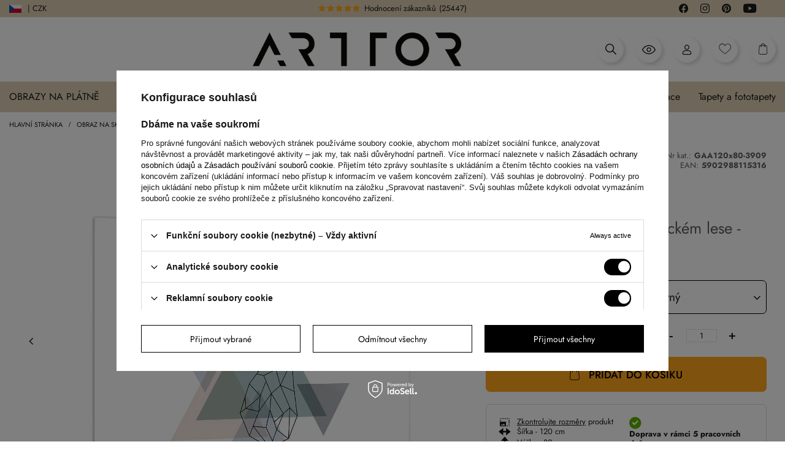

--- FILE ---
content_type: text/html; charset=utf-8
request_url: https://arttor.cz/product-cze-479073-Obraz-na-skle-V-geometrickem-lese-120x80-cm.html
body_size: 95983
content:
<!DOCTYPE html>
<html lang="cs" class=" --loading --vat --gross " ><head><link rel="preload" as="image" fetchpriority="high" href="/hpeciai/5b3a6cf699cb1571c559845da1ff14ec/cze_pm_Obraz-na-skle-V-geometrickem-lese-120x80-cm-479073_1.webp"><meta name="viewport" content="initial-scale = 1.0, maximum-scale = 5.0, width=device-width, viewport-fit=cover"><link rel="preload" crossorigin="anonymous" as="font" href="/gfx/custom/fontello-arttor24.woff?v=3"/><link rel="preload" crossorigin="anonymous" as="font" href="/gfx/custom/subset-Jost-Regular.woff2"/><meta http-equiv="Content-Type" content="text/html; charset=utf-8"><meta http-equiv="X-UA-Compatible" content="IE=edge"><title>Obraz na skle - V geometrickém lese - 120x80 cm - Sklep Arttor.cz</title><meta name="keywords"><meta name="description" content="Zkontrolujte nejnovější Obraz na skle - V geometrickém lese - 120x80 cm na arttor.cz. Tento stylový prvek dekorace interiéru, dostupný v různých velikostech, kombinuje inovace s tradicí – to vše za atraktivní cenu!"><link rel="icon" href="/gfx/cze/favicon.ico"><meta name="theme-color" content="#000"><meta name="msapplication-navbutton-color" content="#000"><meta name="apple-mobile-web-app-status-bar-style" content="#000"><link rel="preload stylesheet" as="style" href="/gfx/cze/style.css.gzip?r=1769086294"><link rel="stylesheet" type="text/css" href="/gfx/cze/projector_style.css.gzip?r=1769086294"><style>
							#photos_slider[data-skeleton] .photos__link:before {
								padding-top: calc(100vh - 220px)
							}
							@media (min-width: 979px) {.photos__slider[data-skeleton] .photos__figure:not(.--nav):first-child .photos__link {
								max-height: 1200px;
							}}
						</style><script>var app_shop={urls:{prefix:'data="/gfx/'.replace('data="', '')+'cze/',graphql:'/graphql/v1/'},vars:{page:'projector',priceType:'gross',priceTypeVat:true,productDeliveryTimeAndAvailabilityWithBasket:false,geoipCountryCode:'US',fairShopLogo: { enabled: false, image: '/gfx/standards/safe_light.svg'},currency:{id:'CZK',symbol:'Kč',country:'cz',format:'###,##0.',beforeValue:false,space:true,decimalSeparator:',',groupingSeparator:' '},language:{id:'cze',symbol:'cs',name:'Czech'},},txt:{priceTypeText:' brutto',},fn:{},fnrun:{},files:[],graphql:{}};const getCookieByName=(name)=>{const value=`; ${document.cookie}`;const parts = value.split(`; ${name}=`);if(parts.length === 2) return parts.pop().split(';').shift();return false;};if(getCookieByName('freeeshipping_clicked')){document.documentElement.classList.remove('--freeShipping');}if(getCookieByName('rabateCode_clicked')){document.documentElement.classList.remove('--rabateCode');}function hideClosedBars(){const closedBarsArray=JSON.parse(localStorage.getItem('closedBars'))||[];if(closedBarsArray.length){const styleElement=document.createElement('style');styleElement.textContent=`${closedBarsArray.map((el)=>`#${el}`).join(',')}{display:none !important;}`;document.head.appendChild(styleElement);}}hideClosedBars();</script><meta name="robots" content="noindex,nofollow"><meta name="rating" content="general"><meta name="Author" content="Arttor S.C. based on IdoSell - the best online selling solutions for your e-store (www.idosell.com/shop).">
<!-- Begin LoginOptions html -->

<style>
#client_new_social .service_item[data-name="service_Apple"]:before, 
#cookie_login_social_more .service_item[data-name="service_Apple"]:before,
.oscop_contact .oscop_login__service[data-service="Apple"]:before {
    display: block;
    height: 2.6rem;
    content: url('/gfx/standards/apple.svg?r=1743165583');
}
.oscop_contact .oscop_login__service[data-service="Apple"]:before {
    height: auto;
    transform: scale(0.8);
}
#client_new_social .service_item[data-name="service_Apple"]:has(img.service_icon):before,
#cookie_login_social_more .service_item[data-name="service_Apple"]:has(img.service_icon):before,
.oscop_contact .oscop_login__service[data-service="Apple"]:has(img.service_icon):before {
    display: none;
}
</style>

<!-- End LoginOptions html -->

<!-- Open Graph -->
<meta property="og:type" content="website"><meta property="og:url" content="https://arttor.cz/product-cze-479073-Obraz-na-skle-V-geometrickem-lese-120x80-cm.html
"><meta property="og:title" content="Obraz na skle - V geometrickém lese - 120x80 cm"><meta property="og:description" content="Abstrakt, Jelen, Grafika, Pastel, zvířata, Do kanceláře, Do pracovny, Do jídelny, Do předsíně, Do obývacího pokoje, Do ložnice, Bílá, šedá, Vodorovný"><meta property="og:site_name" content="Arttor S.C."><meta property="og:locale" content="cs_CZ"><meta property="og:image" content="https://arttor.cz/hpeciai/2f28a5243a1f7aba1c1d8a69f12270c0/cze_pl_Obraz-na-skle-V-geometrickem-lese-120x80-cm-479073_1.webp"><meta property="og:image:width" content="500"><meta property="og:image:height" content="500"><script >
window.dataLayer = window.dataLayer || [];
window.gtag = function gtag() {
dataLayer.push(arguments);
}
gtag('consent', 'default', {
'ad_storage': 'denied',
'analytics_storage': 'denied',
'ad_personalization': 'denied',
'ad_user_data': 'denied',
'wait_for_update': 500
});

gtag('set', 'ads_data_redaction', true);
</script><script id="iaiscript_1" data-requirements="W10=" data-ga4_sel="ga4script">
window.iaiscript_1 = `<${'script'}  class='google_consent_mode_update'>
gtag('consent', 'update', {
'ad_storage': 'granted',
'analytics_storage': 'granted',
'ad_personalization': 'granted',
'ad_user_data': 'granted'
});
</${'script'}>`;
</script>
<!-- End Open Graph -->

<link rel="canonical" href="https://arttor.cz/product-cze-479073-Obraz-na-skle-V-geometrickem-lese-120x80-cm.html" />
<link rel="alternate" hreflang="cs-CZ" href="https://arttor.cz/product-cze-479073-Obraz-na-skle-V-geometrickem-lese-120x80-cm.html" />
<link rel="alternate" hreflang="da-DK" href="https://arttor.dk/product-dan-479073-Billede-pa-glas-I-en-geometrisk-skov-120x80-cm.html" />
<link rel="alternate" hreflang="de-AT" href="https://arttor.at/product-ger-479073-Glasbild-Bild-auf-glas-Geometrische-Zeichnung-eines-Hirsches-vor-einem-Hintergrund-aus-pastellfarbenen-Dreiecken-120x80cm-In-einem-geometrischen-Wald-Moderne-Wanddekoratio.html" />
<link rel="alternate" hreflang="de-DE" href="https://arttor.de/product-ger-479073-Glasbild-Bild-auf-glas-Geometrische-Zeichnung-eines-Hirsches-vor-einem-Hintergrund-aus-pastellfarbenen-Dreiecken-120x80cm-In-einem-geometrischen-Wald-Moderne-Wanddekoratio.html" />
<link rel="alternate" hreflang="en-US" href="https://arttordesign.com/product-eng-479073-Glass-picture-In-a-Geometrical-Forest-120x80-cm.html" />
<link rel="alternate" hreflang="es-ES" href="https://arttor.es/product-spa-479073-Cuadro-sobre-vidrio-Impresiones-sobre-Vidrio-Dibujo-geometrico-de-un-ciervo-sobre-un-fondo-de-triangulos-pastel-120x80cm-En-un-bosque-geometrico-Decoracion-de-pared-moder.html" />
<link rel="alternate" hreflang="fr-BE" href="https://arttor.be/product-fre-479073-Impression-sur-verre-Image-sur-verre-Dessin-geometrique-dun-cerf-sur-fond-de-triangles-pastel-120x80cm-Dans-une-foret-geometrique-Decoration-murale-moderne-pour-le-salon.html" />
<link rel="alternate" hreflang="fr-FR" href="https://arttor.fr/product-fre-479073-Impression-sur-verre-Image-sur-verre-Dessin-geometrique-dun-cerf-sur-fond-de-triangles-pastel-120x80cm-Dans-une-foret-geometrique-Decoration-murale-moderne-pour-le-salon.html" />
<link rel="alternate" hreflang="hu-HU" href="https://arttor.hu/product-hun-479073-Uveg-kep-Egy-geometrikus-erdoben-120x80-cm.html" />
<link rel="alternate" hreflang="it-IT" href="https://arttor.it/product-ita-479073-Quadro-su-vetro-Disegno-geometrico-di-un-cervo-su-uno-sfondo-di-triangoli-pastello-120x80cm-Nel-bosco-geometrico-Decorazione-murale-moderna-per-soggiorno-e-camera-da-letto-A.html" />
<link rel="alternate" hreflang="nl-NL" href="https://arttor.nl/product-dut-479073-Schilderen-op-glas-In-een-geometrisch-bos-120x80-cm.html" />
<link rel="alternate" hreflang="pl-PL" href="https://www.arttor.pl/product-pol-479073-Obraz-na-szkle-Geometryczny-rysunek-jelenia-na-tle-pastelowych-trojkatow-120x80cm-W-geometrycznym-lesie-Nowoczesna-dekoracja-scienna-do-salonu-kuchni-i-sypialni-ARTTOR.html" />
<link rel="alternate" hreflang="pt-PT" href="https://arttor.pt/product-por-479073-Quadro-em-vidro-Numa-floresta-geometrica-120x80-cm.html" />
<link rel="alternate" hreflang="ro-RO" href="https://arttor.ro/product-rum-479073-Tablou-pe-sticla-Intr-o-padure-geometrica-120x80-cm.html" />
<link rel="alternate" hreflang="sk-SK" href="https://arttor.sk/product-slo-479073-Obraz-na-skle-V-geometrickom-lese-120x80-cm.html" />
<link rel="alternate" hreflang="sv-SE" href="https://arttor.se/product-swe-479073-Glastavla-Bild-pa-glas-I-en-geometrisk-skog-120x80-cm.html" />
                <!-- Global site tag (gtag.js) -->
                <script  async src="https://www.googletagmanager.com/gtag/js?id=AW-16732682201"></script>
                <script >
                    window.dataLayer = window.dataLayer || [];
                    window.gtag = function gtag(){dataLayer.push(arguments);}
                    gtag('js', new Date());
                    
                    gtag('config', 'AW-16732682201', {"allow_enhanced_conversions":true});
gtag('config', 'G-Z0Y2T293QD');

                </script>
                            <!-- Google Tag Manager -->
                    <script >(function(w,d,s,l,i){w[l]=w[l]||[];w[l].push({'gtm.start':
                    new Date().getTime(),event:'gtm.js'});var f=d.getElementsByTagName(s)[0],
                    j=d.createElement(s),dl=l!='dataLayer'?'&l='+l:'';j.async=true;j.src=
                    'https://www.googletagmanager.com/gtm.js?id='+i+dl;f.parentNode.insertBefore(j,f);
                    })(window,document,'script','dataLayer','GTM-P9PLG37');</script>
            <!-- End Google Tag Manager -->
<!-- Begin additional html or js -->


<!--6|6|2| modified: 2024-10-17 14:19:59-->
<meta name="facebook-domain-verification" content="hru5s89kc3kxwvhzywb4ythnhqj6a0" />
<!--70|6|31| modified: 2023-04-24 13:31:18-->
<meta name="facebook-domain-verification" content="rewd8eq7fx6av9obhct4l4u6uojrr5" />
<!--91|6|51| modified: 2025-08-18 18:22:38-->
<!-- Google tag (gtag.js) -->
<script async src="https://www.googletagmanager.com/gtag/js?id=AW-11099997952"></script>
<script>
  window.dataLayer = window.dataLayer || [];
  function gtag(){dataLayer.push(arguments);}
  gtag('js', new Date());

  gtag('config', 'AW-11099997952');
</script>

<!-- End additional html or js -->
                <script>
                if (window.ApplePaySession && window.ApplePaySession.canMakePayments()) {
                    var applePayAvailabilityExpires = new Date();
                    applePayAvailabilityExpires.setTime(applePayAvailabilityExpires.getTime() + 2592000000); //30 days
                    document.cookie = 'applePayAvailability=yes; expires=' + applePayAvailabilityExpires.toUTCString() + '; path=/;secure;'
                    var scriptAppleJs = document.createElement('script');
                    scriptAppleJs.src = "/ajax/js/apple.js?v=3";
                    if (document.readyState === "interactive" || document.readyState === "complete") {
                          document.body.append(scriptAppleJs);
                    } else {
                        document.addEventListener("DOMContentLoaded", () => {
                            document.body.append(scriptAppleJs);
                        });  
                    }
                } else {
                    document.cookie = 'applePayAvailability=no; path=/;secure;'
                }
                </script>
                <script>
            var paypalScriptLoaded = null;
            var paypalScript = null;
            
            async function attachPaypalJs() {
                return new Promise((resolve, reject) => {
                    if (!paypalScript) {
                        paypalScript = document.createElement('script');
                        paypalScript.async = true;
                        paypalScript.setAttribute('data-namespace', "paypal_sdk");
                        paypalScript.setAttribute('data-partner-attribution-id', "IAIspzoo_Cart_PPCP");
                        paypalScript.addEventListener("load", () => {
                        paypalScriptLoaded = true;
                            resolve({status: true});
                        });
                        paypalScript.addEventListener("error", () => {
                            paypalScriptLoaded = true;
                            reject({status: false});
                         });
                        paypalScript.src = "https://www.paypal.com/sdk/js?client-id=AbxR9vIwE1hWdKtGu0gOkvPK2YRoyC9ulUhezbCUWnrjF8bjfwV-lfP2Rze7Bo8jiHIaC0KuaL64tlkD&components=buttons,funding-eligibility&currency=CZK&merchant-id=R6HBCKS7WAZDJ&locale=cs_CZ";
                        if (document.readyState === "interactive" || document.readyState === "complete") {
                            document.body.append(paypalScript);
                        } else {
                            document.addEventListener("DOMContentLoaded", () => {
                                document.body.append(paypalScript);
                            });  
                        }                                              
                    } else {
                        if (paypalScriptLoaded) {
                            resolve({status: true});
                        } else {
                            paypalScript.addEventListener("load", () => {
                                paypalScriptLoaded = true;
                                resolve({status: true});                            
                            });
                            paypalScript.addEventListener("error", () => {
                                paypalScriptLoaded = true;
                                reject({status: false});
                            });
                        }
                    }
                });
            }
            </script>
                <script>
                attachPaypalJs().then(() => {
                    let paypalEligiblePayments = [];
                    let payPalAvailabilityExpires = new Date();
                    payPalAvailabilityExpires.setTime(payPalAvailabilityExpires.getTime() + 86400000); //1 day
                    if (typeof(paypal_sdk) != "undefined") {
                        for (x in paypal_sdk.FUNDING) {
                            var buttonTmp = paypal_sdk.Buttons({
                                fundingSource: x.toLowerCase()
                            });
                            if (buttonTmp.isEligible()) {
                                paypalEligiblePayments.push(x);
                            }
                        }
                    }
                    if (paypalEligiblePayments.length > 0) {
                        document.cookie = 'payPalAvailability_CZK=' + paypalEligiblePayments.join(",") + '; expires=' + payPalAvailabilityExpires.toUTCString() + '; path=/; secure';
                        document.cookie = 'paypalMerchant=R6HBCKS7WAZDJ; expires=' + payPalAvailabilityExpires.toUTCString() + '; path=/; secure';
                    } else {
                        document.cookie = 'payPalAvailability_CZK=-1; expires=' + payPalAvailabilityExpires.toUTCString() + '; path=/; secure';
                    }
                });
                </script><script src="/data/gzipFile/expressCheckout.js.gz"></script><link rel="stylesheet" href="https://unpkg.com/jcrop/dist/jcrop.css"><script src="https://unpkg.com/jcrop"></script><script src="https://cdn.jsdelivr.net/npm/html2canvas@1.4.1/dist/html2canvas.min.js"></script><link rel="stylesheet" href="https://cdn.jsdelivr.net/npm/swiper@10/swiper-bundle.min.css"><script src="https://cdn.jsdelivr.net/npm/swiper@10/swiper-bundle.min.js"></script><script src="https://cdn.jsdelivr.net/npm/medium-zoom@1.0.6/dist/medium-zoom.min.js"></script><script src="https://unpkg.com/@panzoom/panzoom/dist/panzoom.min.js"></script></head><body><div class="loading-indicator"><div></div></div><div id="container" class="projector_page container max-width-1640 "><div class="arttor_loader"><div class="arttor_loader_photo"><img src="/data/include/cms/wallpapers_photos/ARTTOR-500x500px-bia82e.jpg" alt="Arttor logo"></div></div><header class=" commercial_banner"><script class="ajaxLoad">app_shop.vars.vat_registered="true";app_shop.vars.currency_format="###,##0.";app_shop.vars.currency_before_value=false;app_shop.vars.currency_space=true;app_shop.vars.symbol="Kč";app_shop.vars.id="CZK";app_shop.vars.baseurl="http://arttor.cz/";app_shop.vars.sslurl="https://arttor.cz/";app_shop.vars.curr_url="%2Fproduct-cze-479073-Obraz-na-skle-V-geometrickem-lese-120x80-cm.html";var currency_decimal_separator=',';var currency_grouping_separator=' ';app_shop.vars.blacklist_extension=["exe","com","swf","js","php"];app_shop.vars.blacklist_mime=["application/javascript","application/octet-stream","message/http","text/javascript","application/x-deb","application/x-javascript","application/x-shockwave-flash","application/x-msdownload"];app_shop.urls.contact="/contact-cze.html";</script><div id="viewType" style="display:none"></div><script>
	  var language_show_select = true;
	  var language_geoip = 'US';
	  var language_domain = 'cz';
	</script><div class="redirection"><div class="d-none">DOMAIN: CZ</div><div class="d-none">GEOIP: US</div><span class="redirection__close"></span><div class="redirection__suggestions row"><div class="redirection__wrapper --title col-12"><strong class="redirection__title"><span>Vyberte kraj</span></strong></div><div class="redirection__wrapper --configurator col-12"><div class="redirection__selector --country"><div class="redirection__country --active" data-link="https://arttor.cz"><div><img src="/data/include/cms/redesign24/flags/cz.svg?v=1708606370318" alt="Česko" loading="lazy"></div><div>Česko</div></div><div class="redirection__country" data-link="https://arttor.dk"><div><img src="/data/include/cms/redesign24/flags/dk.svg?v=1708606370318" alt="Danmark" loading="lazy"></div><div>Danmark</div></div><div class="redirection__country" data-link="https://arttor.at"><div><img src="/data/include/cms/redesign24/flags/at.svg?v=1708606370318" alt="Österreich" loading="lazy"></div><div>Österreich</div></div><div class="redirection__country" data-link="https://arttor.de"><div><img src="/data/include/cms/redesign24/flags/de.svg?v=1708606370318" alt="Deutschland" loading="lazy"></div><div>Deutschland</div></div><div class="redirection__country" data-link="https://arttor.es"><div><img src="/data/include/cms/redesign24/flags/es.svg?v=1708606370318" alt="España" loading="lazy"></div><div>España</div></div><div class="redirection__country" data-link="https://arttor.be"><div><img src="/data/include/cms/redesign24/flags/be.svg?v=1708606370318" alt="Belgique" loading="lazy"></div><div>Belgique</div></div><div class="redirection__country" data-link="https://arttor.fr"><div><img src="/data/include/cms/redesign24/flags/fr.svg?v=1708606370318" alt="France" loading="lazy"></div><div>France</div></div><div class="redirection__country" data-link="https://arttor.hu"><div><img src="/data/include/cms/redesign24/flags/hu.svg?v=1708606370318" alt="Magyarország" loading="lazy"></div><div>Magyarország</div></div><div class="redirection__country" data-link="https://arttor.it"><div><img src="/data/include/cms/redesign24/flags/it.svg?v=1708606370318" alt="Italia" loading="lazy"></div><div>Italia</div></div><div class="redirection__country" data-link="https://arttor.nl"><div><img src="/data/include/cms/redesign24/flags/nl.svg?v=1708606370318" alt="Nederland" loading="lazy"></div><div>Nederland</div></div><div class="redirection__country" data-link="https://www.arttor.pl"><div><img src="/data/include/cms/redesign24/flags/pl.svg?v=1708606370318" alt="Polska" loading="lazy"></div><div>Polska</div></div><div class="redirection__country" data-link="https://arttor.pt"><div><img src="/data/include/cms/redesign24/flags/pt.svg?v=1708606370318" alt="Portugal" loading="lazy"></div><div>Portugal</div></div><div class="redirection__country" data-link="https://arttor.ro"><div><img src="/data/include/cms/redesign24/flags/ro.svg?v=1708606370318" alt="România" loading="lazy"></div><div>România</div></div><div class="redirection__country" data-link="https://arttor.sk"><div><img src="/data/include/cms/redesign24/flags/sk.svg?v=1708606370318" alt="Slovensko" loading="lazy"></div><div>Slovensko</div></div><div class="redirection__country" data-link="https://arttor.se"><div><img src="/data/include/cms/redesign24/flags/se.svg?v=1708606370318" alt="Sverige" loading="lazy"></div><div>Sverige</div></div></div><div class="d-flex justify-content-center align-items-center choose_lang"><div class="--selected"><a href="#" rel="nofollow"><img src="/data/include/cms/redesign24/langs/cz.svg?v=1708606370318" loading="lazy"><span>CZ</span></a></div><div class=""><a href="https://arttordesign.com" rel="nofollow"><span>EN</span><img src="/data/include/cms/redesign24/langs/gb.svg?v=1708606370318"></a></div></div><form class="redirection__submit" action="" method="post"><input type="hidden" name="redirection" value="redirected"></form></div></div></div><div class="bars_top bars"><div class="bars__item" id="bar30" style="--background-color:#000000;--border-color:#000000;--font-color:#ffffff;"><div class="bars__wrapper"><div class="bars__content"> <div class="row media-bar">
    <div class="col-6 col-md-5 pl-0">
        <a class="media-bar__facebook media-bar__item mr-2" target="_blank" rel=”nofollow” href="https://www.facebook.com/arttordesign"><i class="icon-arttor-facebook"></i><span class="d-none">Facebook</span></a>
        <a class="media-bar__instagram media-bar__item mr-2" target="_blank" rel=”nofollow” href="https://www.instagram.com/arttordesign/"><i class="icon-arttor-instagram"></i><span class="d-none">Instagram</span></a>
        <a class="media-bar__pinterest media-bar__item mr-2" target="_blank" rel=”nofollow” href="https://pl.pinterest.com/ARTTORdesign/"><i class="icon-arttor-pinterest"></i><span class="d-none">Pinterest</span></a>
        <a class="media-bar__youtube media-bar__item mr-2" target="_blank" rel=”nofollow” href="https://www.youtube.com/playlist?list=PLfbKnjv2ZJVifx59Myf5jRJNcB4P0Xt2R"><i class="icon-arttor-youtube"></i><span class="d-none">Youtube</span></a>
    </div>
    <div class="col-6 pr-0 pr-md-3 col-md-3 reviewsbar-wrapper">
        <a class="reviewsbar-count" href="/opinions-pol.html"><span class="reviewsbar-count__stars mr-1"><i class="icon-star one"></i><i class="icon-star two"></i><i class="icon-star three"></i><i class="icon-star four"></i><i class="icon-star five"></i></span><span class="d-none d-md-inline">Hodnocení zákazníků</span><span class="reviewsbar-count__number ml-1">()</span></a>
    </div>
    <div class="d-none d-md-block col-3">
        <span class="icon-top-info">i</span>Vyrábíme v Evropě
    </div>
    <div class="d-none d-md-block col-1"></div>
</div>
<style>
    .media-bar {
        align-items: center;
        padding: 3px 20px;
    }
    .media-bar__item {
        font-size: 1.5rem;
        text-decoration: none;
    }
    .reviewsbar-count {
        text-decoration: none;
    }
    .reviewsbar-count .icon-star {
        color: #FFE200;
        margin-right: 2px;
    }
    .icon-top-info {
        display: inline-flex;
        width: 13px;
        height: 13px;
        color: #000;
        background: #fff;
        justify-content: center;
        align-items: center;
        border-radius: 50%;
        font-size: 1rem;
        margin-right: 10px;
    }
    .promo-top-text {
         margin-left: 20px;
         font-weight: bold;
         background: #d73434;
         color: #fff !important;
         border-radius: 5px;
         padding: 0 15px;
         text-decoration: none;
     }
    @media (max-width: 979px) {
        .reviewsbar-wrapper {
            text-align: right;
        }
    }
</style></div></div></div></div><script>document.documentElement.style.setProperty('--bars-height',`${document.querySelector('.bars_top').offsetHeight}px`);</script><div id="logo" class="d-flex align-items-center"><a href="/" target="_self"><img src="/data/gfx/mask/cze/logo_6_big.webp" alt="Obchod s domácími nástěnnými dekoracemi - vyzkoušejte výzdobu domova s Arttorem" width="900" height="146"></a></div><form action="https://arttor.cz/search.php" method="get" id="menu_search" class="menu_search"><a href="#showSearchForm" class="menu_search__mobile"></a><div class="menu_search__block"><div class="menu_search__item --input"><select class="menu_search__dropdown" aria-label="Kategorie hledání"><option value="1214554020" aria-label="Fototapety">
			      Fototapety
			    </option><option value="1214553964" aria-label="Obraz na plátněs">
			      Obraz na plátněs
			    </option><option value="1214553965" aria-label="Obraz na skles">
			      Obraz na skles
			    </option><option value="1214554017" aria-label="Plakáts">
			      Plakáts
			    </option><option value="1214553966" aria-label="Zegary ścienny">
			      Zegary ścienny
			    </option></select><input class="menu_search__input" type="text" name="text" autocomplete="off" aria-label="Vyhledávací vstup" placeholder="Zadejte, co hledáte"><button class="menu_search__submit" type="submit" aria-label="Tlačítko hledat"></button></div><div class="menu_search__item --results search_result"></div></div></form><div id="menu_settings" class="align-items-center justify-content-center justify-content-lg-end" data-bar="true"><div class="open_trigger"><span class="d-none d-md-inline-block flag flag_cze"></span><span class="d-none d-md-inline">| CZK</span><div class="menu_settings_wrapper d-md-none"><div class="menu_settings_inline"><div class="menu_settings_header">
								Jazyk a měna: 
							</div><div class="menu_settings_content"><span class="menu_settings_flag flag flag_"></span><strong class="menu_settings_value"><span class="menu_settings_language">cs</span><span> | </span><span class="menu_settings_currency">Kč</span></strong></div></div><div class="menu_settings_inline"><div class="menu_settings_header">
								Dodání do: 
							</div><div class="menu_settings_content"><strong class="menu_settings_value">Polsko</strong></div></div></div><i class="icon-angle-down d-none"></i></div><form action="https://arttor.cz/settings.php" method="post"><div class="d-flex justify-content-center align-items-center choose_lang"><div class="--selected"><a href="#" rel="nofollow"><img src="/data/include/cms/redesign24/langs/cz.svg?v=1708606370318" loading="lazy"><span>CZ</span></a></div><div class=""><a href="https://arttordesign.com" rel="nofollow"><span>EN</span><img src="/data/include/cms/redesign24/langs/gb.svg?v=1708606370318"></a></div></div><ul><li><div class="form-group choose-lang-custom"><div class="radio d-none"><label><input type="radio" name="lang" checked value="cze"><span class="flag flag_cze"></span><span>Čeština</span></label></div><div class="radio mb-1 active"><a href="https://arttor.cz"><img src="/data/include/cms/redesign24/flags/cz.svg?v=1708606370318" alt="Česko" loading="lazy"><span>Česko</span></a></div><div class="radio mb-1"><a href="https://arttor.dk"><img src="/data/include/cms/redesign24/flags/dk.svg?v=1708606370318" alt="Danmark" loading="lazy"><span>Danmark</span></a></div><div class="radio mb-1"><a href="https://arttor.at"><img src="/data/include/cms/redesign24/flags/at.svg?v=1708606370318" alt="Österreich" loading="lazy"><span>Österreich</span></a></div><div class="radio mb-1"><a href="https://arttor.de"><img src="/data/include/cms/redesign24/flags/de.svg?v=1708606370318" alt="Deutschland" loading="lazy"><span>Deutschland</span></a></div><div class="radio mb-1"><a href="https://arttor.es"><img src="/data/include/cms/redesign24/flags/es.svg?v=1708606370318" alt="España" loading="lazy"><span>España</span></a></div><div class="radio mb-1"><a href="https://arttor.be"><img src="/data/include/cms/redesign24/flags/be.svg?v=1708606370318" alt="Belgique" loading="lazy"><span>Belgique</span></a></div><div class="radio mb-1"><a href="https://arttor.fr"><img src="/data/include/cms/redesign24/flags/fr.svg?v=1708606370318" alt="France" loading="lazy"><span>France</span></a></div><div class="radio mb-1"><a href="https://arttor.hu"><img src="/data/include/cms/redesign24/flags/hu.svg?v=1708606370318" alt="Magyarország" loading="lazy"><span>Magyarország</span></a></div><div class="radio mb-1"><a href="https://arttor.it"><img src="/data/include/cms/redesign24/flags/it.svg?v=1708606370318" alt="Italia" loading="lazy"><span>Italia</span></a></div><div class="radio mb-1"><a href="https://arttor.nl"><img src="/data/include/cms/redesign24/flags/nl.svg?v=1708606370318" alt="Nederland" loading="lazy"><span>Nederland</span></a></div><div class="radio mb-1"><a href="https://www.arttor.pl"><img src="/data/include/cms/redesign24/flags/pl.svg?v=1708606370318" alt="Polska" loading="lazy"><span>Polska</span></a></div><div class="radio mb-1"><a href="https://arttor.pt"><img src="/data/include/cms/redesign24/flags/pt.svg?v=1708606370318" alt="Portugal" loading="lazy"><span>Portugal</span></a></div><div class="radio mb-1"><a href="https://arttor.ro"><img src="/data/include/cms/redesign24/flags/ro.svg?v=1708606370318" alt="România" loading="lazy"><span>România</span></a></div><div class="radio mb-1"><a href="https://arttor.sk"><img src="/data/include/cms/redesign24/flags/sk.svg?v=1708606370318" alt="Slovensko" loading="lazy"><span>Slovensko</span></a></div><div class="radio mb-1"><a href="https://arttor.se"><img src="/data/include/cms/redesign24/flags/se.svg?v=1708606370318" alt="Sverige" loading="lazy"><span>Sverige</span></a></div></div></li></ul></form></div><div class="shopping_list_top_mobile d-none" data-empty="true"><a href="https://arttor.cz/cs/shoppinglist/" class="sltm_link --empty"></a></div><div id="menu_basket" class="topBasket"><a href="#" class="topBasket__icon topBasket__search" rel="nofollow" aria-label="Otevřít vyhledávání"><i class="icon-arttor-search"></i></a><a href="/Naposledy-videno-ccms-cze-269.html" class="topBasket__icon topBasket__lastseen" rel="nofollow" aria-label="Nedávno zobrazené produkty"><svg xmlns="http://www.w3.org/2000/svg" fill="#000000" width="26px" height="26px" viewBox="0 0 1920 1920"><path d="M960 1489.82c-348.474 0-668.545-202.323-841.298-529.918C291.455 632.306 611.526 429.984 960 429.984s668.545 202.322 841.298 529.918C1628.545 1287.497 1308.474 1489.82 960 1489.82Zm948.342-553.552C1720.645 558.648 1357.332 324 960 324c-397.333 0-760.645 234.648-948.342 612.268L0 959.902l11.658 23.634c187.697 377.62 551.01 612.268 948.342 612.268 397.333 0 760.645-234.648 948.342-612.268L1920 959.902l-11.658-23.634ZM960 1171.869c-116.9 0-211.967-95.067-211.967-211.967 0-116.9 95.067-211.967 211.967-211.967 116.9 0 211.967 95.067 211.967 211.967 0 116.9-95.067 211.967-211.967 211.967m0-529.918c-175.297 0-317.951 142.654-317.951 317.951 0 175.297 142.654 317.95 317.951 317.95 175.297 0 317.951-142.653 317.951-317.95S1135.297 641.951 960 641.951" fill-rule="evenodd"></path></svg></a><a class="topBasket__icon topBasket__user" rel="nofollow" aria-label="Můj účet" href="https://arttor.cz/login.php"><i class="icon-arttor-user"></i></a><a href="/shoppinglist.php" class="topBasket__icon topBasket__heart" rel="nofollow" aria-label="Oblíbené produkty"><i class="icon-arttor-heart"></i></a><a href="/basketedit.php" class="topBasket__icon topBasket__basket" rel="nofollow" aria-label="Přejít do košíku"><i class="icon-arttor-basket"></i><span class="badge badge-info"></span></a><a class="topBasket__sub d-none" href="/basketedit.php"><span class="badge badge-info"></span><strong class="topBasket__price">0,00 Kč</strong></a><div class="topBasket__details --products d-none" style="display: none;"><div class="topBasket__block --labels"><label class="topBasket__item --name">Výrobek</label><label class="topBasket__item --sum">Množství</label><label class="topBasket__item --prices">Cena</label></div><div class="topBasket__block --products"></div><div class="topBasket__block --oneclick topBasket_oneclick" data-lang="cze"><div class="topBasket_oneclick__label"><span class="topBasket_oneclick__text --fast">Rychlé nakupování <strong>1-Click</strong></span><span class="topBasket_oneclick__text --registration"> (bez registrace)</span></div><div class="topBasket_oneclick__items"><span class="topBasket_oneclick__item --paypal" title="PayPal"><img class="topBasket_oneclick__icon" src="/panel/gfx/payment_forms/236.png" alt="PayPal"></span></div></div></div><div class="topBasket__details --shipping d-none" style="display: none;"><span class="topBasket__name">Náklady na dodání od</span><span id="shipppingCost"></span></div><script>
						app_shop.vars.cache_html = true;
					</script></div><nav id="menu_categories" class="wide"><button type="button" class="navbar-toggler" aria-label="Otevřít menu"><i class="icon-reorder"></i></button><div class="navbar-collapse" id="menu_navbar"><ul class="navbar-nav mx-md-n3"><li class="nav-item" data-ni="100"><a  href="/cze_m_Obrazy-na-platne-100.html" target="_self" title="menu Obrazy na plátně" class="nav-link nav-gfx" ><span class="gfx_lvl_1"><img alt="Obrazy na plátně icon" title="Obrazy na plátně" loading="lazy" src="/data/gfx/cze/navigation/1_1_i_100.webp"><span>Obrazy na plátně</span></span><i class="icon-chevron-down"></i></a><ul class="navbar-subnav"><div class="max-width-1640 with-img"><div class="navbar-desktop-left"><li class="nav-item active" data-id="131"><a class="nav-link justify-content-between" href="/pol_m_Obrazy-na-plotnie_Kategoria-131.html" title="Kategorie">Kategorie<i class="icon-chevron-right pr-2"></i></a></li><li class="nav-item" data-id="157"><a class="nav-link justify-content-between" href="/cze_m_Obrazy-na-platne_Urceni-157.html" title="Určení">Určení<i class="icon-chevron-right pr-2"></i></a></li><li class="nav-item" data-id="214"><a class="nav-link justify-content-between" href="/cze_m_Obrazy-na-platne_Styl-interieru-214.html" title="Styl interiéru">Styl interiéru<i class="icon-chevron-right pr-2"></i></a></li><li class="nav-item" data-id="218"><a class="nav-link justify-content-between" href="/cze_m_Obrazy-na-platne_Barevnost-218.html" title="Barevnost">Barevnost<i class="icon-chevron-right pr-2"></i></a></li><li class="nav-item" data-id="158"><a class="nav-link justify-content-between" href="/cze_m_Obrazy-na-platne_Typ-vzoru-158.html" title="Typ vzoru">Typ vzoru<i class="icon-chevron-right pr-2"></i></a></li></div><div class="navbar-desktop-center"><div class="nav-item-wrapper active" data-menu="131"><ul class="navbar-subsubnav"><li class="nav-item"><a class="nav-link" href="/cze_m_Obrazy-na-platne_Kategorie_3D-159.html" title="3D">3D</a></li><li class="nav-item"><a class="nav-link" href="/cze_m_Obrazy-na-platne_Kategorie_Abstrakce-10165.html" title="Abstrakce">Abstrakce</a></li><li class="nav-item"><a class="nav-link" href="/cze_m_Obrazy-na-platne_Kategorie_Afrika-529.html" title="Afrika">Afrika</a></li><li class="nav-item"><a class="nav-link" href="/cze_m_Obrazy-na-platne_Kategorie_Architektura-168.html" title="Architektura">Architektura</a></li><li class="nav-item"><a class="nav-link" href="/cze_m_Obrazy-na-platne_Kategorie_Botanika-9981.html" title="Botanika">Botanika</a></li><li class="nav-item"><a class="nav-link" href="/cze_m_Obrazy-na-platne_Kategorie_Cerno-bile-10116.html" title="Černo-bílé">Černo-bílé</a></li><li class="nav-item"><a class="nav-link" href="/cze_m_Obrazy-na-platne_Kategorie_Cestovani-233.html" title="Cestování">Cestování</a></li><li class="nav-item"><a class="nav-link" href="/cze_m_Obrazy-na-platne_Kategorie_Fantasy-10322.html" title="Fantasy">Fantasy</a></li><li class="nav-item"><a class="nav-link" href="/cze_m_Obrazy-na-platne_Kategorie_Gastronomie-162.html" title="Gastronomie">Gastronomie</a></li><li class="nav-item"><a class="nav-link" href="/cze_m_Obrazy-na-platne_Kategorie_Hudba-231.html" title="Hudba">Hudba</a></li><li class="nav-item"><a class="nav-link" href="/cze_m_Obrazy-na-platne_Kategorie_Vyhledy-do-krajiny-10290.html" title="Výhledy do krajiny">Výhledy do krajiny</a></li><li class="nav-item"><a class="nav-link" href="/cze_m_Obrazy-na-platne_Kategorie_Krajiny-208.html" title="Krajiny">Krajiny</a></li><li class="nav-item"><a class="nav-link" href="/cze_m_Obrazy-na-platne_Kategorie_Kultura-236.html" title="Kultura ">Kultura </a></li><li class="nav-item"><a class="nav-link" href="/cze_m_Obrazy-na-platne_Kategorie_Kvety-164.html" title="Květy">Květy</a></li><li class="nav-item"><a class="nav-link" href="/cze_m_Obrazy-na-platne_Kategorie_Lesy-10251.html" title="Lesy">Lesy</a></li><li class="nav-item"><a class="nav-link" href="/cze_m_Obrazy-na-platne_Kategorie_Letadla-536.html" title="Letadla">Letadla</a></li><li class="nav-item"><a class="nav-link" href="/cze_m_Obrazy-na-platne_Kategorie_Lide-165.html" title="Lidé">Lidé</a></li><li class="nav-item"><a class="nav-link" href="/cze_m_Obrazy-na-platne_Kategorie_Mapy-sveta-613.html" title="Mapy světa">Mapy světa</a></li><li class="nav-item"><a class="nav-link" href="/cze_m_Obrazy-na-platne_Kategorie_Marinisticke-10263.html" title="Marinistické ">Marinistické </a></li><li class="nav-item"><a class="nav-link" href="/cze_m_Obrazy-na-platne_Kategorie_Masky-167.html" title="Masky">Masky</a></li><li class="nav-item"><a class="nav-link" href="/cze_m_Obrazy-na-platne_Kategorie_Mesta-532.html" title="Města">Města</a></li><li class="nav-item"><a class="nav-link" href="/cze_m_Obrazy-na-platne_Kategorie_Militaria-533.html" title="Militaria">Militaria</a></li><li class="nav-item"><a class="nav-link" href="/cze_m_Obrazy-na-platne_Kategorie_Mosty-534.html" title="Mosty">Mosty</a></li><li class="nav-item"><a class="nav-link" href="/cze_m_Obrazy-na-platne_Kategorie_Motorizace-535.html" title="Motorizace">Motorizace</a></li><li class="nav-item"><a class="nav-link" href="/cze_m_Obrazy-na-platne_Kategorie_Moda-10166.html" title="Móda">Móda</a></li><li class="nav-item"><a class="nav-link" href="/cze_m_Obrazy-na-platne_Kategorie_Ostatni-530.html" title="Ostatní">Ostatní</a></li><li class="nav-item"><a class="nav-link" href="/cze_m_Obrazy-na-platne_Kategorie_Pastelove-10167.html" title="Pastelové">Pastelové</a></li><li class="nav-item"><a class="nav-link" href="/cze_m_Obrazy-na-platne_Kategorie_Priroda-226.html" title="Příroda">Příroda</a></li><li class="nav-item"><a class="nav-link" href="/cze_m_Obrazy-na-platne_Kategorie_Pro-deti-161.html" title="Pro děti">Pro děti</a></li><li class="nav-item"><a class="nav-link" href="/cze_m_Obrazy-na-platne_Kategorie_Sport-a-konicky-230.html" title="Sport a koníčky">Sport a koníčky</a></li><li class="nav-item"><a class="nav-link" href="/cze_m_Obrazy-na-platne_Kategorie_Typografie-Citaty-10354.html" title="Typografie &amp; Citáty">Typografie &amp; Citáty</a></li><li class="nav-item"><a class="nav-link" href="/cze_m_Obrazy-na-platne_Kategorie_Umeni-537.html" title="Umění">Umění</a></li><li class="nav-item"><a class="nav-link" href="/cze_m_Obrazy-na-platne_Kategorie_Vesmir-a-Astronomie-10391.html" title="Vesmír a Astronomie">Vesmír a Astronomie</a></li><li class="nav-item"><a class="nav-link" href="/cze_m_Obrazy-na-platne_Kategorie_Vintage-a-retro-10117.html" title="Vintage a retro ">Vintage a retro </a></li><li class="nav-item"><a class="nav-link" href="/cze_m_Obrazy-na-platne_Kategorie_Zatisi-10418.html" title="Zátiší">Zátiší</a></li><li class="nav-item"><a class="nav-link" href="/cze_m_Obrazy-na-platne_Kategorie_Zvirata-227.html" title="Zvířata">Zvířata</a></li></ul></div><div class="nav-item-wrapper" data-menu="157"><ul class="navbar-subsubnav"><li class="nav-item"><a class="nav-link" href="/cze_m_Obrazy-na-platne_Urceni_Do-detskeho-pokoje-183.html" title="Do dětského pokoje">Do dětského pokoje</a></li><li class="nav-item"><a class="nav-link" href="/cze_m_Obrazy-na-platne_Urceni_Do-jidelny-180.html" title="Do jídelny">Do jídelny</a></li><li class="nav-item"><a class="nav-link" href="/cze_m_Obrazy-na-platne_Urceni_Do-koupelny-182.html" title="Do koupelny">Do koupelny</a></li><li class="nav-item"><a class="nav-link" href="/cze_m_Obrazy-na-platne_Urceni_Do-kuchyne-181.html" title="Do kuchyně">Do kuchyně</a></li><li class="nav-item"><a class="nav-link" href="/cze_m_Obrazy-na-platne_Urceni_Do-loznice-188.html" title="Do ložnice">Do ložnice</a></li><li class="nav-item"><a class="nav-link" href="/cze_m_Obrazy-na-platne_Urceni_Do-mladeznickeho-pokoje-185.html" title="Do mládežnického pokoje">Do mládežnického pokoje</a></li><li class="nav-item"><a class="nav-link" href="/cze_m_Obrazy-na-platne_Urceni_Do-obyvaciho-pokoje-187.html" title="Do obývacího pokoje">Do obývacího pokoje</a></li><li class="nav-item"><a class="nav-link" href="/cze_m_Obrazy-na-platne_Urceni_Do-pracovny-209.html" title="Do pracovny">Do pracovny</a></li><li class="nav-item"><a class="nav-link" href="/cze_m_Obrazy-na-platne_Urceni_Do-predpokoje-186.html" title="Do předpokoje">Do předpokoje</a></li><li class="nav-item"><a class="nav-link" href="/cze_m_Obrazy-na-platne_Urceni_Do-studia-10699.html" title="Do studia">Do studia</a></li></ul></div><div class="nav-item-wrapper" data-menu="214"><ul class="navbar-subsubnav"><li class="nav-item"><a class="nav-link" href="/cze_m_Obrazy-na-platne_Styl-interieru_Boho-styl-640.html" title="Boho styl">Boho styl</a></li><li class="nav-item"><a class="nav-link" href="/cze_m_Obrazy-na-platne_Styl-interieru_Eklekticky-styl-215.html" title="Eklektický styl">Eklektický styl</a></li><li class="nav-item"><a class="nav-link" href="/cze_m_Obrazy-na-platne_Styl-interieru_Glamour-styl-637.html" title="Glamour styl">Glamour styl</a></li><li class="nav-item"><a class="nav-link" href="/cze_m_Obrazy-na-platne_Styl-interieru_Prumyslovy-styl-608.html" title="Průmyslový styl">Průmyslový styl</a></li><li class="nav-item"><a class="nav-link" href="/cze_m_Obrazy-na-platne_Styl-interieru_Japonsky-styl-10700.html" title="Japonský styl">Japonský styl</a></li><li class="nav-item"><a class="nav-link" href="/cze_m_Obrazy-na-platne_Styl-interieru_Minimalisticky-styl-216.html" title="Minimalistický styl">Minimalistický styl</a></li><li class="nav-item"><a class="nav-link" href="/cze_m_Obrazy-na-platne_Styl-interieru_Moderni-styl-610.html" title="Moderní styl">Moderní styl</a></li><li class="nav-item"><a class="nav-link" href="/cze_m_Obrazy-na-platne_Styl-interieru_Orientalni-styl-611.html" title="Orientální styl">Orientální styl</a></li><li class="nav-item"><a class="nav-link" href="/cze_m_Obrazy-na-platne_Styl-interieru_Primorsky-styl-605.html" title="Přímořský styl">Přímořský styl</a></li><li class="nav-item"><a class="nav-link" href="/cze_m_Obrazy-na-platne_Styl-interieru_Provensalsky-styl-602.html" title="Provensálský styl">Provensálský styl</a></li><li class="nav-item"><a class="nav-link" href="/cze_m_Obrazy-na-platne_Styl-interieru_Retro-styl-609.html" title="Retro styl">Retro styl</a></li><li class="nav-item"><a class="nav-link" href="/cze_m_Obrazy-na-platne_Styl-interieru_Shabby-Chic-styl-10701.html" title="Shabby Chic styl ">Shabby Chic styl </a></li><li class="nav-item"><a class="nav-link" href="/cze_m_Obrazy-na-platne_Styl-interieru_Skandinavsky-styl-217.html" title="Skandinávský styl">Skandinávský styl</a></li><li class="nav-item"><a class="nav-link" href="/cze_m_Obrazy-na-platne_Styl-interieru_Tradicni-styl-603.html" title="Tradiční styl">Tradiční styl</a></li><li class="nav-item"><a class="nav-link" href="/cze_m_Obrazy-na-platne_Styl-interieru_Prastary-styl-10702.html" title="Prastarý styl">Prastarý styl</a></li></ul></div><div class="nav-item-wrapper" data-menu="218"><ul class="navbar-subsubnav"><li class="nav-item"><a class="nav-link" href="/cze_m_Obrazy-na-platne_Barevnost_Bily-234.html" title="Bílý">Bílý</a></li><li class="nav-item"><a class="nav-link" href="/cze_m_Obrazy-na-platne_Barevnost_Cerna-235.html" title="Černá">Černá</a></li><li class="nav-item"><a class="nav-link" href="/cze_m_Obrazy-na-platne_Barevnost_Cervene-232.html" title="Červené">Červené</a></li><li class="nav-item"><a class="nav-link" href="/cze_m_Obrazy-na-platne_Barevnost_Fialovy-219.html" title="Fialový">Fialový</a></li><li class="nav-item"><a class="nav-link" href="/cze_m_Obrazy-na-platne_Barevnost_Hnedy-220.html" title="Hnědý">Hnědý</a></li><li class="nav-item"><a class="nav-link" href="/cze_m_Obrazy-na-platne_Barevnost_Modry-612.html" title="Modrý">Modrý</a></li><li class="nav-item"><a class="nav-link" href="/cze_m_Obrazy-na-platne_Barevnost_Oranzovy-607.html" title="Oranžový">Oranžový</a></li><li class="nav-item"><a class="nav-link" href="/cze_m_Obrazy-na-platne_Barevnost_Ruzovy-228.html" title="Růžový">Růžový</a></li><li class="nav-item"><a class="nav-link" href="/cze_m_Obrazy-na-platne_Barevnost_Seda-604.html" title="Šedá">Šedá</a></li><li class="nav-item"><a class="nav-link" href="/cze_m_Obrazy-na-platne_Barevnost_Stribrny-636.html" title="Stříbrný">Stříbrný</a></li><li class="nav-item"><a class="nav-link" href="/cze_m_Obrazy-na-platne_Barevnost_Zelena-221.html" title="Zelená">Zelená</a></li><li class="nav-item"><a class="nav-link" href="/cze_m_Obrazy-na-platne_Barevnost_Zlato-614.html" title="Zlato">Zlato</a></li><li class="nav-item"><a class="nav-link" href="/cze_m_Obrazy-na-platne_Barevnost_Zluta-606.html" title="Žlutá">Žlutá</a></li></ul></div><div class="nav-item-wrapper" data-menu="158"><ul class="navbar-subsubnav"><li class="nav-item"><a class="nav-link" href="/cze_m_Obrazy-na-platne_Typ-vzoru_Malovani-229.html" title="Malování">Malování</a></li><li class="nav-item"><a class="nav-link" href="/cze_m_Obrazy-na-platne_Typ-vzoru_Umelecka-fotografie-11527.html" title="Umělecká fotografie">Umělecká fotografie</a></li><li class="nav-item"><a class="nav-link" href="/cze_m_Obrazy-na-platne_Typ-vzoru_Digital-art-11528.html" title="Digital art">Digital art</a></li></ul></div></div><div class="navbar-desktop-right"><a href="/Obrazy-na-platne-ccms-cze-32.html" title="Obrazy na plátně"><img src="/data/gfx/cze/navigation/1_1_i_666.webp" alt="Obrazy na plátně"><span><strong>Obrazy na plátně</strong><span>Zobrazit vše</span></span></a></div><li class="nav-item d-block d-md-none"><a class="nav-link" href="/cze_m_Obrazy-na-platne-100.html">
							        Zobrazit vše
							      </a></li><li class="nav-item empty" data-gfx="attribute"><a  href="/Obrazy-na-platne-ccms-cze-32.html" target="_self" title="#Obrazy na plátně" class="nav-link nav-gfx" ><img class="gfx_lvl_2" alt="#Obrazy na plátně" title="#Obrazy na plátně" loading="lazy" src="/data/gfx/cze/navigation/1_1_i_666.webp"><span class="gfx_lvl_2 d-none">#Obrazy na plátně</span></a></li><li class="nav-item"><a  href="/pol_m_Obrazy-na-plotnie_Kategoria-131.html" target="_self" title="Kategorie" class="nav-link" >Kategorie</a><ul class="navbar-subsubnav --cols3"><li class="nav-item d-block d-md-none"><a class="nav-link" href="/pol_m_Obrazy-na-plotnie_Kategoria-131.html">
      							        Zobrazit vše
      							      </a></li><li class="nav-item"><a  href="/cze_m_Obrazy-na-platne_Kategorie_3D-159.html" target="_self" title="3D" class="nav-link" >3D</a></li><li class="nav-item"><a  href="/cze_m_Obrazy-na-platne_Kategorie_Abstrakce-10165.html" target="_self" title="Abstrakce" class="nav-link" >Abstrakce</a></li><li class="nav-item"><a  href="/cze_m_Obrazy-na-platne_Kategorie_Afrika-529.html" target="_self" title="Afrika" class="nav-link" >Afrika</a></li><li class="nav-item"><a  href="/cze_m_Obrazy-na-platne_Kategorie_Architektura-168.html" target="_self" title="Architektura" class="nav-link" >Architektura</a></li><li class="nav-item"><a  href="/cze_m_Obrazy-na-platne_Kategorie_Botanika-9981.html" target="_self" title="Botanika" class="nav-link" >Botanika</a></li><li class="nav-item"><a  href="/cze_m_Obrazy-na-platne_Kategorie_Cerno-bile-10116.html" target="_self" title="Černo-bílé" class="nav-link" >Černo-bílé</a></li><li class="nav-item"><a  href="/cze_m_Obrazy-na-platne_Kategorie_Cestovani-233.html" target="_self" title="Cestování" class="nav-link" >Cestování</a></li><li class="nav-item"><a  href="/cze_m_Obrazy-na-platne_Kategorie_Fantasy-10322.html" target="_self" title="Fantasy" class="nav-link" >Fantasy</a></li><li class="nav-item"><a  href="/cze_m_Obrazy-na-platne_Kategorie_Gastronomie-162.html" target="_self" title="Gastronomie" class="nav-link" ><span class="gfx_lvl_3 --omo">Gastronomie</span><img class="gfx_lvl_3 --omo" alt="Gastronomie" title="Gastronomie" loading="lazy" src="/data/gfx/cze/navigation/1_1_o_162.jpg"></a></li><li class="nav-item"><a  href="/cze_m_Obrazy-na-platne_Kategorie_Hudba-231.html" target="_self" title="Hudba" class="nav-link" >Hudba</a></li><li class="nav-item"><a  href="/cze_m_Obrazy-na-platne_Kategorie_Vyhledy-do-krajiny-10290.html" target="_self" title="Výhledy do krajiny" class="nav-link" >Výhledy do krajiny</a></li><li class="nav-item"><a  href="/cze_m_Obrazy-na-platne_Kategorie_Krajiny-208.html" target="_self" title="Krajiny" class="nav-link" >Krajiny</a></li><li class="nav-item"><a  href="/cze_m_Obrazy-na-platne_Kategorie_Kultura-236.html" target="_self" title="Kultura " class="nav-link" >Kultura </a></li><li class="nav-item"><a  href="/cze_m_Obrazy-na-platne_Kategorie_Kvety-164.html" target="_self" title="Květy" class="nav-link" >Květy</a></li><li class="nav-item"><a  href="/cze_m_Obrazy-na-platne_Kategorie_Lesy-10251.html" target="_self" title="Lesy" class="nav-link" >Lesy</a></li><li class="nav-item"><a  href="/cze_m_Obrazy-na-platne_Kategorie_Letadla-536.html" target="_self" title="Letadla" class="nav-link" >Letadla</a></li><li class="nav-item"><a  href="/cze_m_Obrazy-na-platne_Kategorie_Lide-165.html" target="_self" title="Lidé" class="nav-link" >Lidé</a></li><li class="nav-item"><a  href="/cze_m_Obrazy-na-platne_Kategorie_Mapy-sveta-613.html" target="_self" title="Mapy světa" class="nav-link" >Mapy světa</a></li><li class="nav-item"><a  href="/cze_m_Obrazy-na-platne_Kategorie_Marinisticke-10263.html" target="_self" title="Marinistické " class="nav-link" >Marinistické </a></li><li class="nav-item"><a  href="/cze_m_Obrazy-na-platne_Kategorie_Masky-167.html" target="_self" title="Masky" class="nav-link" >Masky</a></li><li class="nav-item"><a  href="/cze_m_Obrazy-na-platne_Kategorie_Mesta-532.html" target="_self" title="Města" class="nav-link" >Města</a></li><li class="nav-item"><a  href="/cze_m_Obrazy-na-platne_Kategorie_Militaria-533.html" target="_self" title="Militaria" class="nav-link" >Militaria</a></li><li class="nav-item"><a  href="/cze_m_Obrazy-na-platne_Kategorie_Mosty-534.html" target="_self" title="Mosty" class="nav-link" >Mosty</a></li><li class="nav-item"><a  href="/cze_m_Obrazy-na-platne_Kategorie_Motorizace-535.html" target="_self" title="Motorizace" class="nav-link" >Motorizace</a></li><li class="nav-item"><a  href="/cze_m_Obrazy-na-platne_Kategorie_Moda-10166.html" target="_self" title="Móda" class="nav-link" >Móda</a></li><li class="nav-item"><a  href="/cze_m_Obrazy-na-platne_Kategorie_Ostatni-530.html" target="_self" title="Ostatní" class="nav-link" >Ostatní</a></li><li class="nav-item"><a  href="/cze_m_Obrazy-na-platne_Kategorie_Pastelove-10167.html" target="_self" title="Pastelové" class="nav-link" >Pastelové</a></li><li class="nav-item"><a  href="/cze_m_Obrazy-na-platne_Kategorie_Priroda-226.html" target="_self" title="Příroda" class="nav-link" >Příroda</a></li><li class="nav-item"><a  href="/cze_m_Obrazy-na-platne_Kategorie_Pro-deti-161.html" target="_self" title="Pro děti" class="nav-link" >Pro děti</a></li><li class="nav-item"><a  href="/cze_m_Obrazy-na-platne_Kategorie_Sport-a-konicky-230.html" target="_self" title="Sport a koníčky" class="nav-link" >Sport a koníčky</a></li><li class="nav-item"><a  href="/cze_m_Obrazy-na-platne_Kategorie_Typografie-Citaty-10354.html" target="_self" title="Typografie &amp; Citáty" class="nav-link" >Typografie & Citáty</a></li><li class="nav-item"><a  href="/cze_m_Obrazy-na-platne_Kategorie_Umeni-537.html" target="_self" title="Umění" class="nav-link" >Umění</a></li><li class="nav-item"><a  href="/cze_m_Obrazy-na-platne_Kategorie_Vesmir-a-Astronomie-10391.html" target="_self" title="Vesmír a Astronomie" class="nav-link" >Vesmír a Astronomie</a></li><li class="nav-item"><a  href="/cze_m_Obrazy-na-platne_Kategorie_Vintage-a-retro-10117.html" target="_self" title="Vintage a retro " class="nav-link" >Vintage a retro </a></li><li class="nav-item"><a  href="/cze_m_Obrazy-na-platne_Kategorie_Zatisi-10418.html" target="_self" title="Zátiší" class="nav-link" >Zátiší</a></li><li class="nav-item"><a  href="/cze_m_Obrazy-na-platne_Kategorie_Zvirata-227.html" target="_self" title="Zvířata" class="nav-link" >Zvířata</a></li></ul></li><li class="nav-item"><a  href="/cze_m_Obrazy-na-platne_Urceni-157.html" target="_self" title="Určení" class="nav-link" >Určení</a><ul class="navbar-subsubnav"><li class="nav-item d-block d-md-none"><a class="nav-link" href="/cze_m_Obrazy-na-platne_Urceni-157.html">
      							        Zobrazit vše
      							      </a></li><li class="nav-item"><a  href="/cze_m_Obrazy-na-platne_Urceni_Do-detskeho-pokoje-183.html" target="_self" title="Do dětského pokoje" class="nav-link" >Do dětského pokoje</a></li><li class="nav-item"><a  href="/cze_m_Obrazy-na-platne_Urceni_Do-jidelny-180.html" target="_self" title="Do jídelny" class="nav-link" >Do jídelny</a></li><li class="nav-item"><a  href="/cze_m_Obrazy-na-platne_Urceni_Do-koupelny-182.html" target="_self" title="Do koupelny" class="nav-link" >Do koupelny</a></li><li class="nav-item"><a  href="/cze_m_Obrazy-na-platne_Urceni_Do-kuchyne-181.html" target="_self" title="Do kuchyně" class="nav-link" >Do kuchyně</a></li><li class="nav-item"><a  href="/cze_m_Obrazy-na-platne_Urceni_Do-loznice-188.html" target="_self" title="Do ložnice" class="nav-link" >Do ložnice</a></li><li class="nav-item"><a  href="/cze_m_Obrazy-na-platne_Urceni_Do-mladeznickeho-pokoje-185.html" target="_self" title="Do mládežnického pokoje" class="nav-link" >Do mládežnického pokoje</a></li><li class="nav-item"><a  href="/cze_m_Obrazy-na-platne_Urceni_Do-obyvaciho-pokoje-187.html" target="_self" title="Do obývacího pokoje" class="nav-link" >Do obývacího pokoje</a></li><li class="nav-item"><a  href="/cze_m_Obrazy-na-platne_Urceni_Do-pracovny-209.html" target="_self" title="Do pracovny" class="nav-link" >Do pracovny</a></li><li class="nav-item"><a  href="/cze_m_Obrazy-na-platne_Urceni_Do-predpokoje-186.html" target="_self" title="Do předpokoje" class="nav-link" >Do předpokoje</a></li><li class="nav-item"><a  href="/cze_m_Obrazy-na-platne_Urceni_Do-studia-10699.html" target="_self" title="Do studia" class="nav-link" >Do studia</a></li></ul></li><li class="nav-item"><a  href="/cze_m_Obrazy-na-platne_Styl-interieru-214.html" target="_self" title="Styl interiéru" class="nav-link" >Styl interiéru</a><ul class="navbar-subsubnav"><li class="nav-item d-block d-md-none"><a class="nav-link" href="/cze_m_Obrazy-na-platne_Styl-interieru-214.html">
      							        Zobrazit vše
      							      </a></li><li class="nav-item"><a  href="/cze_m_Obrazy-na-platne_Styl-interieru_Boho-styl-640.html" target="_self" title="Boho styl" class="nav-link" >Boho styl</a></li><li class="nav-item"><a  href="/cze_m_Obrazy-na-platne_Styl-interieru_Eklekticky-styl-215.html" target="_self" title="Eklektický styl" class="nav-link" >Eklektický styl</a></li><li class="nav-item"><a  href="/cze_m_Obrazy-na-platne_Styl-interieru_Glamour-styl-637.html" target="_self" title="Glamour styl" class="nav-link" >Glamour styl</a></li><li class="nav-item"><a  href="/cze_m_Obrazy-na-platne_Styl-interieru_Prumyslovy-styl-608.html" target="_self" title="Průmyslový styl" class="nav-link" >Průmyslový styl</a></li><li class="nav-item"><a  href="/cze_m_Obrazy-na-platne_Styl-interieru_Japonsky-styl-10700.html" target="_self" title="Japonský styl" class="nav-link" >Japonský styl</a></li><li class="nav-item"><a  href="/cze_m_Obrazy-na-platne_Styl-interieru_Minimalisticky-styl-216.html" target="_self" title="Minimalistický styl" class="nav-link" >Minimalistický styl</a></li><li class="nav-item"><a  href="/cze_m_Obrazy-na-platne_Styl-interieru_Moderni-styl-610.html" target="_self" title="Moderní styl" class="nav-link" >Moderní styl</a></li><li class="nav-item"><a  href="/cze_m_Obrazy-na-platne_Styl-interieru_Orientalni-styl-611.html" target="_self" title="Orientální styl" class="nav-link" >Orientální styl</a></li><li class="nav-item"><a  href="/cze_m_Obrazy-na-platne_Styl-interieru_Primorsky-styl-605.html" target="_self" title="Přímořský styl" class="nav-link" >Přímořský styl</a></li><li class="nav-item"><a  href="/cze_m_Obrazy-na-platne_Styl-interieru_Provensalsky-styl-602.html" target="_self" title="Provensálský styl" class="nav-link" >Provensálský styl</a></li><li class="nav-item"><a  href="/cze_m_Obrazy-na-platne_Styl-interieru_Retro-styl-609.html" target="_self" title="Retro styl" class="nav-link" >Retro styl</a></li><li class="nav-item"><a  href="/cze_m_Obrazy-na-platne_Styl-interieru_Shabby-Chic-styl-10701.html" target="_self" title="Shabby Chic styl " class="nav-link" >Shabby Chic styl </a></li><li class="nav-item"><a  href="/cze_m_Obrazy-na-platne_Styl-interieru_Skandinavsky-styl-217.html" target="_self" title="Skandinávský styl" class="nav-link" >Skandinávský styl</a></li><li class="nav-item"><a  href="/cze_m_Obrazy-na-platne_Styl-interieru_Tradicni-styl-603.html" target="_self" title="Tradiční styl" class="nav-link" >Tradiční styl</a></li><li class="nav-item"><a  href="/cze_m_Obrazy-na-platne_Styl-interieru_Prastary-styl-10702.html" target="_self" title="Prastarý styl" class="nav-link" >Prastarý styl</a></li></ul></li><li class="nav-item"><a  href="/cze_m_Obrazy-na-platne_Barevnost-218.html" target="_self" title="Barevnost" class="nav-link" >Barevnost</a><ul class="navbar-subsubnav"><li class="nav-item d-block d-md-none"><a class="nav-link" href="/cze_m_Obrazy-na-platne_Barevnost-218.html">
      							        Zobrazit vše
      							      </a></li><li class="nav-item"><a  href="/cze_m_Obrazy-na-platne_Barevnost_Bily-234.html" target="_self" title="Bílý" class="nav-link" >Bílý</a></li><li class="nav-item"><a  href="/cze_m_Obrazy-na-platne_Barevnost_Cerna-235.html" target="_self" title="Černá" class="nav-link" >Černá</a></li><li class="nav-item"><a  href="/cze_m_Obrazy-na-platne_Barevnost_Cervene-232.html" target="_self" title="Červené" class="nav-link" >Červené</a></li><li class="nav-item"><a  href="/cze_m_Obrazy-na-platne_Barevnost_Fialovy-219.html" target="_self" title="Fialový" class="nav-link" >Fialový</a></li><li class="nav-item"><a  href="/cze_m_Obrazy-na-platne_Barevnost_Hnedy-220.html" target="_self" title="Hnědý" class="nav-link" >Hnědý</a></li><li class="nav-item"><a  href="/cze_m_Obrazy-na-platne_Barevnost_Modry-612.html" target="_self" title="Modrý" class="nav-link" >Modrý</a></li><li class="nav-item"><a  href="/cze_m_Obrazy-na-platne_Barevnost_Oranzovy-607.html" target="_self" title="Oranžový" class="nav-link" >Oranžový</a></li><li class="nav-item"><a  href="/cze_m_Obrazy-na-platne_Barevnost_Ruzovy-228.html" target="_self" title="Růžový" class="nav-link" >Růžový</a></li><li class="nav-item"><a  href="/cze_m_Obrazy-na-platne_Barevnost_Seda-604.html" target="_self" title="Šedá" class="nav-link" >Šedá</a></li><li class="nav-item"><a  href="/cze_m_Obrazy-na-platne_Barevnost_Stribrny-636.html" target="_self" title="Stříbrný" class="nav-link" >Stříbrný</a></li><li class="nav-item"><a  href="/cze_m_Obrazy-na-platne_Barevnost_Zelena-221.html" target="_self" title="Zelená" class="nav-link" >Zelená</a></li><li class="nav-item"><a  href="/cze_m_Obrazy-na-platne_Barevnost_Zlato-614.html" target="_self" title="Zlato" class="nav-link" >Zlato</a></li><li class="nav-item"><a  href="/cze_m_Obrazy-na-platne_Barevnost_Zluta-606.html" target="_self" title="Žlutá" class="nav-link" >Žlutá</a></li></ul></li><li class="nav-item"><a  href="/cze_m_Obrazy-na-platne_Typ-vzoru-158.html" target="_self" title="Typ vzoru" class="nav-link" >Typ vzoru</a><ul class="navbar-subsubnav"><li class="nav-item d-block d-md-none"><a class="nav-link" href="/cze_m_Obrazy-na-platne_Typ-vzoru-158.html">
      							        Zobrazit vše
      							      </a></li><li class="nav-item"><a  href="/cze_m_Obrazy-na-platne_Typ-vzoru_Malovani-229.html" target="_self" title="Malování" class="nav-link" >Malování</a></li><li class="nav-item"><a  href="/cze_m_Obrazy-na-platne_Typ-vzoru_Umelecka-fotografie-11527.html" target="_self" title="Umělecká fotografie" class="nav-link" >Umělecká fotografie</a></li><li class="nav-item"><a  href="/cze_m_Obrazy-na-platne_Typ-vzoru_Digital-art-11528.html" target="_self" title="Digital art" class="nav-link" >Digital art</a></li></ul></li></div></ul></li><li class="nav-item" data-ni="13877"><a  href="/cze_m_Fototapety-13877.html" target="_self" title="menu Fototapety" class="nav-link nav-gfx" ><span class="gfx_lvl_1"><img alt="Fototapety icon" title="Fototapety" loading="lazy" src="/data/gfx/cze/navigation/1_1_i_10613.svg"><span>Fototapety</span></span><i class="icon-chevron-down"></i></a><ul class="navbar-subnav"><div class="max-width-1640 with-img"><div class="navbar-desktop-left"><li class="nav-item active" data-id="13878"><a class="nav-link justify-content-between" href="/cze_m_Fototapety_Kategorie-13878.html" title="Kategorie">Kategorie<i class="icon-chevron-right pr-2"></i></a></li><li class="nav-item" data-id="13930"><a class="nav-link justify-content-between" href="/cze_m_Fototapety_Barevnost-13930.html" title="Barevnost">Barevnost<i class="icon-chevron-right pr-2"></i></a></li><li class="nav-item" data-id="13915"><a class="nav-link justify-content-between" href="/cze_m_Fototapety_Urceni-13915.html" title="Určení">Určení<i class="icon-chevron-right pr-2"></i></a></li><li class="nav-item" data-id="13946"><a class="nav-link justify-content-between" href="/cze_m_Fototapety_Styl-interieru-13946.html" title="Styl interiéru">Styl interiéru<i class="icon-chevron-right pr-2"></i></a></li><li class="nav-item" data-id="13926"><a class="nav-link justify-content-between" href="/cze_m_Fototapety_Typ-vzoru-13926.html" title="Typ vzoru">Typ vzoru<i class="icon-chevron-right pr-2"></i></a></li></div><div class="navbar-desktop-center"><div class="nav-item-wrapper active" data-menu="13878"><ul class="navbar-subsubnav"><li class="nav-item"><a class="nav-link" href="/cze_m_Fototapety_Kategorie_3D-13905.html" title="3D">3D</a></li><li class="nav-item"><a class="nav-link" href="/cze_m_Fototapety_Kategorie_Abstrakce-13902.html" title="Abstrakce">Abstrakce</a></li><li class="nav-item"><a class="nav-link" href="/cze_m_Fototapety_Kategorie_Afrika-13903.html" title="Afrika">Afrika</a></li><li class="nav-item"><a class="nav-link" href="/cze_m_Fototapety_Kategorie_Architektura-13888.html" title="Architektura">Architektura</a></li><li class="nav-item"><a class="nav-link" href="/cze_m_Fototapety_Kategorie_Botanika-13906.html" title="Botanika">Botanika</a></li><li class="nav-item"><a class="nav-link" href="/cze_m_Fototapety_Kategorie_Cernobily-13907.html" title="Černobílý">Černobílý</a></li><li class="nav-item"><a class="nav-link" href="/cze_m_Fototapety_Kategorie_Cestovat-13886.html" title="Cestovat">Cestovat</a></li><li class="nav-item"><a class="nav-link" href="/cze_m_Fototapety_Kategorie_Fantazie-13912.html" title="Fantazie">Fantazie</a></li><li class="nav-item"><a class="nav-link" href="/cze_m_Fototapety_Kategorie_Gastronomie-13898.html" title="Gastronomie">Gastronomie</a></li><li class="nav-item"><a class="nav-link" href="/cze_m_Fototapety_Kategorie_Hudba-13901.html" title="Hudba">Hudba</a></li><li class="nav-item"><a class="nav-link" href="/cze_m_Fototapety_Kategorie_Vyhledy-do-krajiny-13883.html" title="Výhledy do krajiny">Výhledy do krajiny</a></li><li class="nav-item"><a class="nav-link" href="/cze_m_Fototapety_Kategorie_Krajiny-13881.html" title="Krajiny">Krajiny</a></li><li class="nav-item"><a class="nav-link" href="/cze_m_Fototapety_Kategorie_Kultura-13895.html" title="Kultura">Kultura</a></li><li class="nav-item"><a class="nav-link" href="/cze_m_Fototapety_Kategorie_Kvetiny-13879.html" title="Květiny">Květiny</a></li><li class="nav-item"><a class="nav-link" href="/cze_m_Fototapety_Kategorie_Zaniceny-13893.html" title="Zanícený">Zanícený</a></li><li class="nav-item"><a class="nav-link" href="/cze_m_Fototapety_Kategorie_Letadla-13892.html" title="Letadla">Letadla</a></li><li class="nav-item"><a class="nav-link" href="/cze_m_Fototapety_Kategorie_Lide-13885.html" title="Lidé">Lidé</a></li><li class="nav-item"><a class="nav-link" href="/cze_m_Fototapety_Kategorie_Mapy-sveta-13891.html" title="Mapy světa">Mapy světa</a></li><li class="nav-item"><a class="nav-link" href="/cze_m_Fototapety_Kategorie_Namorni-13911.html" title="Námořní">Námořní</a></li><li class="nav-item"><a class="nav-link" href="/cze_m_Fototapety_Kategorie_Masky-13896.html" title="Masky">Masky</a></li><li class="nav-item"><a class="nav-link" href="/cze_m_Fototapety_Kategorie_Mesta-13889.html" title="Města">Města</a></li><li class="nav-item"><a class="nav-link" href="/cze_m_Fototapety_Kategorie_Valecny-13894.html" title="Válečný">Válečný</a></li><li class="nav-item"><a class="nav-link" href="/cze_m_Fototapety_Kategorie_Mosty-13890.html" title="Mosty">Mosty</a></li><li class="nav-item"><a class="nav-link" href="/cze_m_Fototapety_Kategorie_Motorizace-13887.html" title="Motorizace">Motorizace</a></li><li class="nav-item"><a class="nav-link" href="/cze_m_Fototapety_Kategorie_Moda-13909.html" title="Móda">Móda</a></li><li class="nav-item"><a class="nav-link" href="/cze_m_Fototapety_Kategorie_Ostatni-13884.html" title="Ostatní">Ostatní</a></li><li class="nav-item"><a class="nav-link" href="/cze_m_Fototapety_Kategorie_Pastel-13910.html" title="Pastel">Pastel</a></li><li class="nav-item"><a class="nav-link" href="/cze_m_Fototapety_Kategorie_Priroda-13880.html" title="Příroda">Příroda</a></li><li class="nav-item"><a class="nav-link" href="/cze_m_Fototapety_Kategorie_Pro-deti-13904.html" title="Pro děti">Pro děti</a></li><li class="nav-item"><a class="nav-link" href="/cze_m_Fototapety_Kategorie_Sport-a-konicky-13882.html" title="Sport a koníčky">Sport a koníčky</a></li><li class="nav-item"><a class="nav-link" href="/cze_m_Fototapety_Kategorie_Typografie-a-citace-13913.html" title="Typografie a citace">Typografie a citace</a></li><li class="nav-item"><a class="nav-link" href="/cze_m_Fototapety_Kategorie_Kus-13897.html" title="Kus">Kus</a></li><li class="nav-item"><a class="nav-link" href="/cze_m_Fototapety_Kategorie_Vesmir-a-astronomie-13900.html" title="Vesmír a astronomie">Vesmír a astronomie</a></li><li class="nav-item"><a class="nav-link" href="/cze_m_Fototapety_Kategorie_Vintage-a-Retro-13908.html" title="Vintage a Retro">Vintage a Retro</a></li><li class="nav-item"><a class="nav-link" href="/cze_m_Fototapety_Kategorie_Zatisi-13914.html" title="Zátiší">Zátiší</a></li><li class="nav-item"><a class="nav-link" href="/cze_m_Fototapety_Kategorie_Zvirata-13899.html" title="Zvířata">Zvířata</a></li></ul></div><div class="nav-item-wrapper" data-menu="13930"><ul class="navbar-subsubnav"><li class="nav-item"><a class="nav-link" href="/cze_m_Fototapety_Barevnost_Bily-13939.html" title="Bílý">Bílý</a></li><li class="nav-item"><a class="nav-link" href="/cze_m_Fototapety_Barevnost_Cerny-13937.html" title="Černý">Černý</a></li><li class="nav-item"><a class="nav-link" href="/cze_m_Fototapety_Barevnost_Cerveny-13932.html" title="Červený">Červený</a></li><li class="nav-item"><a class="nav-link" href="/cze_m_Fototapety_Barevnost_Fialova-13938.html" title="Fialová">Fialová</a></li><li class="nav-item"><a class="nav-link" href="/cze_m_Fototapety_Barevnost_Hnedy-13934.html" title="Hnědý">Hnědý</a></li><li class="nav-item"><a class="nav-link" href="/cze_m_Fototapety_Barevnost_Modry-13940.html" title="Modrý">Modrý</a></li><li class="nav-item"><a class="nav-link" href="/cze_m_Fototapety_Barevnost_Pomerancovy-13936.html" title="Pomerančový">Pomerančový</a></li><li class="nav-item"><a class="nav-link" href="/cze_m_Fototapety_Barevnost_Ruzovy-13941.html" title="Růžový">Růžový</a></li><li class="nav-item"><a class="nav-link" href="/cze_m_Fototapety_Barevnost_Seda-13933.html" title="Šedá">Šedá</a></li><li class="nav-item"><a class="nav-link" href="/cze_m_Fototapety_Barevnost_Stribro-13943.html" title="Stříbro">Stříbro</a></li><li class="nav-item"><a class="nav-link" href="/cze_m_Fototapety_Barevnost_Zeleny-13931.html" title="Zelený">Zelený</a></li><li class="nav-item"><a class="nav-link" href="/cze_m_Fototapety_Barevnost_Zlaty-13942.html" title="Zlatý">Zlatý</a></li><li class="nav-item"><a class="nav-link" href="/cze_m_Fototapety_Barevnost_Zlut-13935.html" title="Žluť">Žluť</a></li></ul></div><div class="nav-item-wrapper" data-menu="13915"><ul class="navbar-subsubnav"><li class="nav-item"><a class="nav-link" href="/cze_m_Fototapety_Urceni_Do-Detskeho-pokoje-13924.html" title="Do Dětského pokoje">Do Dětského pokoje</a></li><li class="nav-item"><a class="nav-link" href="/cze_m_Fototapety_Urceni_Do-jidelny-13922.html" title="Do jídelny">Do jídelny</a></li><li class="nav-item"><a class="nav-link" href="/cze_m_Fototapety_Urceni_Do-koupelny-13917.html" title="Do koupelny">Do koupelny</a></li><li class="nav-item"><a class="nav-link" href="/cze_m_Fototapety_Urceni_Do-Kuchyne-13916.html" title="Do Kuchyně">Do Kuchyně</a></li><li class="nav-item"><a class="nav-link" href="/cze_m_Fototapety_Urceni_Do-loznice-13920.html" title="Do ložnice">Do ložnice</a></li><li class="nav-item"><a class="nav-link" href="/cze_m_Fototapety_Urceni_Do-pokoje-pro-mladez-13923.html" title="Do pokoje pro mládež">Do pokoje pro mládež</a></li><li class="nav-item"><a class="nav-link" href="/cze_m_Fototapety_Urceni_Do-obyvaku-13919.html" title="Do obýváku">Do obýváku</a></li><li class="nav-item"><a class="nav-link" href="/cze_m_Fototapety_Urceni_Do-Uradu-13921.html" title="Do Úřadu">Do Úřadu</a></li><li class="nav-item"><a class="nav-link" href="/cze_m_Fototapety_Urceni_Do-chodby-13918.html" title="Do chodby">Do chodby</a></li><li class="nav-item"><a class="nav-link" href="/cze_m_Fototapety_Urceni_Do-studia-13925.html" title="Do studia">Do studia</a></li></ul></div><div class="nav-item-wrapper" data-menu="13946"><ul class="navbar-subsubnav"><li class="nav-item"><a class="nav-link" href="/cze_m_Fototapety_Styl-interieru_Boho-styl-13958.html" title="Boho styl">Boho styl</a></li><li class="nav-item"><a class="nav-link" href="/cze_m_Fototapety_Styl-interieru_Eklekticky-styl-13956.html" title="Eklektický styl">Eklektický styl</a></li><li class="nav-item"><a class="nav-link" href="/cze_m_Fototapety_Styl-interieru_Styl-Glamour-13957.html" title="Styl Glamour">Styl Glamour</a></li><li class="nav-item"><a class="nav-link" href="/cze_m_Fototapety_Styl-interieru_Prumyslovy-styl-13952.html" title="Průmyslový styl">Průmyslový styl</a></li><li class="nav-item"><a class="nav-link" href="/cze_m_Fototapety_Styl-interieru_japonsky-styl-13961.html" title="japonský styl">japonský styl</a></li><li class="nav-item"><a class="nav-link" href="/cze_m_Fototapety_Styl-interieru_Minimalisticky-styl-13955.html" title="Minimalistický styl">Minimalistický styl</a></li><li class="nav-item"><a class="nav-link" href="/cze_m_Fototapety_Styl-interieru_Moderni-styl-13950.html" title="Moderní styl">Moderní styl</a></li><li class="nav-item"><a class="nav-link" href="/cze_m_Fototapety_Styl-interieru_Orientalni-styl-13954.html" title="Orientální styl">Orientální styl</a></li><li class="nav-item"><a class="nav-link" href="/cze_m_Fototapety_Styl-interieru_Primorsky-styl-13949.html" title="Přímořský styl">Přímořský styl</a></li><li class="nav-item"><a class="nav-link" href="/cze_m_Fototapety_Styl-interieru_Provensalsky-styl-13947.html" title="Provensálský styl">Provensálský styl</a></li><li class="nav-item"><a class="nav-link" href="/cze_m_Fototapety_Styl-interieru_Retro-styl-13953.html" title="Retro styl">Retro styl</a></li><li class="nav-item"><a class="nav-link" href="/cze_m_Fototapety_Styl-interieru_Styl-Shabby-Chic-13959.html" title="Styl Shabby Chic">Styl Shabby Chic</a></li><li class="nav-item"><a class="nav-link" href="/cze_m_Fototapety_Styl-interieru_skandinavsky-styl-13951.html" title="skandinávský styl">skandinávský styl</a></li><li class="nav-item"><a class="nav-link" href="/cze_m_Fototapety_Styl-interieru_Tradicni-styl-13948.html" title="Tradiční styl">Tradiční styl</a></li><li class="nav-item"><a class="nav-link" href="/cze_m_Fototapety_Styl-interieru_Vintage-styl-13960.html" title="Vintage styl">Vintage styl</a></li></ul></div><div class="nav-item-wrapper" data-menu="13926"><ul class="navbar-subsubnav"><li class="nav-item"><a class="nav-link" href="/cze_m_Fototapety_Typ-vzoru_Malovani-13927.html" title="Malování">Malování</a></li><li class="nav-item"><a class="nav-link" href="/cze_m_Fototapety_Typ-vzoru_Fotografie-13928.html" title="Fotografie">Fotografie</a></li><li class="nav-item"><a class="nav-link" href="/cze_m_Fototapety_Typ-vzoru_Grafika-13929.html" title="Grafika">Grafika</a></li></ul></div></div><div class="navbar-desktop-right"><a href="" title="Hodiny"><img src="/data/gfx/cze/navigation/1_1_i_10687.webp" alt="Hodiny"><span><strong>Hodiny</strong><span>Zobrazit vše</span></span></a></div><li class="nav-item d-block d-md-none"><a class="nav-link" href="/cze_m_Fototapety-13877.html">
							        Zobrazit vše
							      </a></li><li class="nav-item empty" data-gfx="attribute"><span title="#Hodiny" class="nav-link nav-gfx" ><img class="gfx_lvl_2" alt="#Hodiny" title="#Hodiny" loading="lazy" src="/data/gfx/cze/navigation/1_1_i_10687.webp"><span class="gfx_lvl_2 d-none">#Hodiny</span></span></li><li class="nav-item"><a  href="/cze_m_Fototapety_Kategorie-13878.html" target="_self" title="Kategorie" class="nav-link" >Kategorie</a><ul class="navbar-subsubnav --cols3"><li class="nav-item d-block d-md-none"><a class="nav-link" href="/cze_m_Fototapety_Kategorie-13878.html">
      							        Zobrazit vše
      							      </a></li><li class="nav-item"><a  href="/cze_m_Fototapety_Kategorie_3D-13905.html" target="_self" title="3D" class="nav-link" >3D</a></li><li class="nav-item"><a  href="/cze_m_Fototapety_Kategorie_Abstrakce-13902.html" target="_self" title="Abstrakce" class="nav-link" >Abstrakce</a></li><li class="nav-item"><a  href="/cze_m_Fototapety_Kategorie_Afrika-13903.html" target="_self" title="Afrika" class="nav-link" >Afrika</a></li><li class="nav-item"><a  href="/cze_m_Fototapety_Kategorie_Architektura-13888.html" target="_self" title="Architektura" class="nav-link" >Architektura</a></li><li class="nav-item"><a  href="/cze_m_Fototapety_Kategorie_Botanika-13906.html" target="_self" title="Botanika" class="nav-link" >Botanika</a></li><li class="nav-item"><a  href="/cze_m_Fototapety_Kategorie_Cernobily-13907.html" target="_self" title="Černobílý" class="nav-link" >Černobílý</a></li><li class="nav-item"><a  href="/cze_m_Fototapety_Kategorie_Cestovat-13886.html" target="_self" title="Cestovat" class="nav-link" >Cestovat</a></li><li class="nav-item"><a  href="/cze_m_Fototapety_Kategorie_Fantazie-13912.html" target="_self" title="Fantazie" class="nav-link" >Fantazie</a></li><li class="nav-item"><a  href="/cze_m_Fototapety_Kategorie_Gastronomie-13898.html" target="_self" title="Gastronomie" class="nav-link" >Gastronomie</a></li><li class="nav-item"><a  href="/cze_m_Fototapety_Kategorie_Hudba-13901.html" target="_self" title="Hudba" class="nav-link" >Hudba</a></li><li class="nav-item"><a  href="/cze_m_Fototapety_Kategorie_Vyhledy-do-krajiny-13883.html" target="_self" title="Výhledy do krajiny" class="nav-link" >Výhledy do krajiny</a></li><li class="nav-item"><a  href="/cze_m_Fototapety_Kategorie_Krajiny-13881.html" target="_self" title="Krajiny" class="nav-link" >Krajiny</a></li><li class="nav-item"><a  href="/cze_m_Fototapety_Kategorie_Kultura-13895.html" target="_self" title="Kultura" class="nav-link" >Kultura</a></li><li class="nav-item"><a  href="/cze_m_Fototapety_Kategorie_Kvetiny-13879.html" target="_self" title="Květiny" class="nav-link" >Květiny</a></li><li class="nav-item"><a  href="/cze_m_Fototapety_Kategorie_Zaniceny-13893.html" target="_self" title="Zanícený" class="nav-link" >Zanícený</a></li><li class="nav-item"><a  href="/cze_m_Fototapety_Kategorie_Letadla-13892.html" target="_self" title="Letadla" class="nav-link" >Letadla</a></li><li class="nav-item"><a  href="/cze_m_Fototapety_Kategorie_Lide-13885.html" target="_self" title="Lidé" class="nav-link" >Lidé</a></li><li class="nav-item"><a  href="/cze_m_Fototapety_Kategorie_Mapy-sveta-13891.html" target="_self" title="Mapy světa" class="nav-link" >Mapy světa</a></li><li class="nav-item"><a  href="/cze_m_Fototapety_Kategorie_Namorni-13911.html" target="_self" title="Námořní" class="nav-link" >Námořní</a></li><li class="nav-item"><a  href="/cze_m_Fototapety_Kategorie_Masky-13896.html" target="_self" title="Masky" class="nav-link" >Masky</a></li><li class="nav-item"><a  href="/cze_m_Fototapety_Kategorie_Mesta-13889.html" target="_self" title="Města" class="nav-link" >Města</a></li><li class="nav-item"><a  href="/cze_m_Fototapety_Kategorie_Valecny-13894.html" target="_self" title="Válečný" class="nav-link" >Válečný</a></li><li class="nav-item"><a  href="/cze_m_Fototapety_Kategorie_Mosty-13890.html" target="_self" title="Mosty" class="nav-link" >Mosty</a></li><li class="nav-item"><a  href="/cze_m_Fototapety_Kategorie_Motorizace-13887.html" target="_self" title="Motorizace" class="nav-link" >Motorizace</a></li><li class="nav-item"><a  href="/cze_m_Fototapety_Kategorie_Moda-13909.html" target="_self" title="Móda" class="nav-link" >Móda</a></li><li class="nav-item"><a  href="/cze_m_Fototapety_Kategorie_Ostatni-13884.html" target="_self" title="Ostatní" class="nav-link" >Ostatní</a></li><li class="nav-item"><a  href="/cze_m_Fototapety_Kategorie_Pastel-13910.html" target="_self" title="Pastel" class="nav-link" >Pastel</a></li><li class="nav-item"><a  href="/cze_m_Fototapety_Kategorie_Priroda-13880.html" target="_self" title="Příroda" class="nav-link" >Příroda</a></li><li class="nav-item"><a  href="/cze_m_Fototapety_Kategorie_Pro-deti-13904.html" target="_self" title="Pro děti" class="nav-link" >Pro děti</a></li><li class="nav-item"><a  href="/cze_m_Fototapety_Kategorie_Sport-a-konicky-13882.html" target="_self" title="Sport a koníčky" class="nav-link" >Sport a koníčky</a></li><li class="nav-item"><a  href="/cze_m_Fototapety_Kategorie_Typografie-a-citace-13913.html" target="_self" title="Typografie a citace" class="nav-link" >Typografie a citace</a></li><li class="nav-item"><a  href="/cze_m_Fototapety_Kategorie_Kus-13897.html" target="_self" title="Kus" class="nav-link" >Kus</a></li><li class="nav-item"><a  href="/cze_m_Fototapety_Kategorie_Vesmir-a-astronomie-13900.html" target="_self" title="Vesmír a astronomie" class="nav-link" >Vesmír a astronomie</a></li><li class="nav-item"><a  href="/cze_m_Fototapety_Kategorie_Vintage-a-Retro-13908.html" target="_self" title="Vintage a Retro" class="nav-link" >Vintage a Retro</a></li><li class="nav-item"><a  href="/cze_m_Fototapety_Kategorie_Zatisi-13914.html" target="_self" title="Zátiší" class="nav-link" >Zátiší</a></li><li class="nav-item"><a  href="/cze_m_Fototapety_Kategorie_Zvirata-13899.html" target="_self" title="Zvířata" class="nav-link" >Zvířata</a></li></ul></li><li class="nav-item"><a  href="/cze_m_Fototapety_Barevnost-13930.html" target="_self" title="Barevnost" class="nav-link" >Barevnost</a><ul class="navbar-subsubnav"><li class="nav-item d-block d-md-none"><a class="nav-link" href="/cze_m_Fototapety_Barevnost-13930.html">
      							        Zobrazit vše
      							      </a></li><li class="nav-item"><a  href="/cze_m_Fototapety_Barevnost_Bily-13939.html" target="_self" title="Bílý" class="nav-link" >Bílý</a></li><li class="nav-item"><a  href="/cze_m_Fototapety_Barevnost_Cerny-13937.html" target="_self" title="Černý" class="nav-link" >Černý</a></li><li class="nav-item"><a  href="/cze_m_Fototapety_Barevnost_Cerveny-13932.html" target="_self" title="Červený" class="nav-link" >Červený</a></li><li class="nav-item"><a  href="/cze_m_Fototapety_Barevnost_Fialova-13938.html" target="_self" title="Fialová" class="nav-link" >Fialová</a></li><li class="nav-item"><a  href="/cze_m_Fototapety_Barevnost_Hnedy-13934.html" target="_self" title="Hnědý" class="nav-link" >Hnědý</a></li><li class="nav-item"><a  href="/cze_m_Fototapety_Barevnost_Modry-13940.html" target="_self" title="Modrý" class="nav-link" >Modrý</a></li><li class="nav-item"><a  href="/cze_m_Fototapety_Barevnost_Pomerancovy-13936.html" target="_self" title="Pomerančový" class="nav-link" >Pomerančový</a></li><li class="nav-item"><a  href="/cze_m_Fototapety_Barevnost_Ruzovy-13941.html" target="_self" title="Růžový" class="nav-link" >Růžový</a></li><li class="nav-item"><a  href="/cze_m_Fototapety_Barevnost_Seda-13933.html" target="_self" title="Šedá" class="nav-link" >Šedá</a></li><li class="nav-item"><a  href="/cze_m_Fototapety_Barevnost_Stribro-13943.html" target="_self" title="Stříbro" class="nav-link" >Stříbro</a></li><li class="nav-item"><a  href="/cze_m_Fototapety_Barevnost_Zeleny-13931.html" target="_self" title="Zelený" class="nav-link" >Zelený</a></li><li class="nav-item"><a  href="/cze_m_Fototapety_Barevnost_Zlaty-13942.html" target="_self" title="Zlatý" class="nav-link" >Zlatý</a></li><li class="nav-item"><a  href="/cze_m_Fototapety_Barevnost_Zlut-13935.html" target="_self" title="Žluť" class="nav-link" >Žluť</a></li></ul></li><li class="nav-item"><a  href="/cze_m_Fototapety_Urceni-13915.html" target="_self" title="Určení" class="nav-link" >Určení</a><ul class="navbar-subsubnav"><li class="nav-item d-block d-md-none"><a class="nav-link" href="/cze_m_Fototapety_Urceni-13915.html">
      							        Zobrazit vše
      							      </a></li><li class="nav-item"><a  href="/cze_m_Fototapety_Urceni_Do-Detskeho-pokoje-13924.html" target="_self" title="Do Dětského pokoje" class="nav-link" >Do Dětského pokoje</a></li><li class="nav-item"><a  href="/cze_m_Fototapety_Urceni_Do-jidelny-13922.html" target="_self" title="Do jídelny" class="nav-link" >Do jídelny</a></li><li class="nav-item"><a  href="/cze_m_Fototapety_Urceni_Do-koupelny-13917.html" target="_self" title="Do koupelny" class="nav-link" >Do koupelny</a></li><li class="nav-item"><a  href="/cze_m_Fototapety_Urceni_Do-Kuchyne-13916.html" target="_self" title="Do Kuchyně" class="nav-link" >Do Kuchyně</a></li><li class="nav-item"><a  href="/cze_m_Fototapety_Urceni_Do-loznice-13920.html" target="_self" title="Do ložnice" class="nav-link" >Do ložnice</a></li><li class="nav-item"><a  href="/cze_m_Fototapety_Urceni_Do-pokoje-pro-mladez-13923.html" target="_self" title="Do pokoje pro mládež" class="nav-link" >Do pokoje pro mládež</a></li><li class="nav-item"><a  href="/cze_m_Fototapety_Urceni_Do-obyvaku-13919.html" target="_self" title="Do obýváku" class="nav-link" >Do obýváku</a></li><li class="nav-item"><a  href="/cze_m_Fototapety_Urceni_Do-Uradu-13921.html" target="_self" title="Do Úřadu" class="nav-link" >Do Úřadu</a></li><li class="nav-item"><a  href="/cze_m_Fototapety_Urceni_Do-chodby-13918.html" target="_self" title="Do chodby" class="nav-link" >Do chodby</a></li><li class="nav-item"><a  href="/cze_m_Fototapety_Urceni_Do-studia-13925.html" target="_self" title="Do studia" class="nav-link" >Do studia</a></li></ul></li><li class="nav-item"><a  href="/cze_m_Fototapety_Styl-interieru-13946.html" target="_self" title="Styl interiéru" class="nav-link" >Styl interiéru</a><ul class="navbar-subsubnav"><li class="nav-item d-block d-md-none"><a class="nav-link" href="/cze_m_Fototapety_Styl-interieru-13946.html">
      							        Zobrazit vše
      							      </a></li><li class="nav-item"><a  href="/cze_m_Fototapety_Styl-interieru_Boho-styl-13958.html" target="_self" title="Boho styl" class="nav-link" >Boho styl</a></li><li class="nav-item"><a  href="/cze_m_Fototapety_Styl-interieru_Eklekticky-styl-13956.html" target="_self" title="Eklektický styl" class="nav-link" >Eklektický styl</a></li><li class="nav-item"><a  href="/cze_m_Fototapety_Styl-interieru_Styl-Glamour-13957.html" target="_self" title="Styl Glamour" class="nav-link" >Styl Glamour</a></li><li class="nav-item"><a  href="/cze_m_Fototapety_Styl-interieru_Prumyslovy-styl-13952.html" target="_self" title="Průmyslový styl" class="nav-link" >Průmyslový styl</a></li><li class="nav-item"><a  href="/cze_m_Fototapety_Styl-interieru_japonsky-styl-13961.html" target="_self" title="japonský styl" class="nav-link" >japonský styl</a></li><li class="nav-item"><a  href="/cze_m_Fototapety_Styl-interieru_Minimalisticky-styl-13955.html" target="_self" title="Minimalistický styl" class="nav-link" >Minimalistický styl</a></li><li class="nav-item"><a  href="/cze_m_Fototapety_Styl-interieru_Moderni-styl-13950.html" target="_self" title="Moderní styl" class="nav-link" >Moderní styl</a></li><li class="nav-item"><a  href="/cze_m_Fototapety_Styl-interieru_Orientalni-styl-13954.html" target="_self" title="Orientální styl" class="nav-link" >Orientální styl</a></li><li class="nav-item"><a  href="/cze_m_Fototapety_Styl-interieru_Primorsky-styl-13949.html" target="_self" title="Přímořský styl" class="nav-link" >Přímořský styl</a></li><li class="nav-item"><a  href="/cze_m_Fototapety_Styl-interieru_Provensalsky-styl-13947.html" target="_self" title="Provensálský styl" class="nav-link" >Provensálský styl</a></li><li class="nav-item"><a  href="/cze_m_Fototapety_Styl-interieru_Retro-styl-13953.html" target="_self" title="Retro styl" class="nav-link" >Retro styl</a></li><li class="nav-item"><a  href="/cze_m_Fototapety_Styl-interieru_Styl-Shabby-Chic-13959.html" target="_self" title="Styl Shabby Chic" class="nav-link" >Styl Shabby Chic</a></li><li class="nav-item"><a  href="/cze_m_Fototapety_Styl-interieru_skandinavsky-styl-13951.html" target="_self" title="skandinávský styl" class="nav-link" >skandinávský styl</a></li><li class="nav-item"><a  href="/cze_m_Fototapety_Styl-interieru_Tradicni-styl-13948.html" target="_self" title="Tradiční styl" class="nav-link" >Tradiční styl</a></li><li class="nav-item"><a  href="/cze_m_Fototapety_Styl-interieru_Vintage-styl-13960.html" target="_self" title="Vintage styl" class="nav-link" >Vintage styl</a></li></ul></li><li class="nav-item"><a  href="/cze_m_Fototapety_Typ-vzoru-13926.html" target="_self" title="Typ vzoru" class="nav-link" >Typ vzoru</a><ul class="navbar-subsubnav"><li class="nav-item d-block d-md-none"><a class="nav-link" href="/cze_m_Fototapety_Typ-vzoru-13926.html">
      							        Zobrazit vše
      							      </a></li><li class="nav-item"><a  href="/cze_m_Fototapety_Typ-vzoru_Malovani-13927.html" target="_self" title="Malování" class="nav-link" >Malování</a></li><li class="nav-item"><a  href="/cze_m_Fototapety_Typ-vzoru_Fotografie-13928.html" target="_self" title="Fotografie" class="nav-link" >Fotografie</a></li><li class="nav-item"><a  href="/cze_m_Fototapety_Typ-vzoru_Grafika-13929.html" target="_self" title="Grafika" class="nav-link" >Grafika</a></li></ul></li></div></ul></li><li class="nav-item" data-ni="10436"><a  href="/cze_m_Obrazy-na-skle-10436.html" target="_self" title="menu Obrazy na skle" class="nav-link nav-gfx" ><span class="gfx_lvl_1"><img alt="Obrazy na skle icon" title="Obrazy na skle" loading="lazy" src="/data/gfx/cze/navigation/1_1_i_10436.svg"><span>Obrazy na skle</span></span><i class="icon-chevron-down"></i></a><ul class="navbar-subnav"><div class="max-width-1640 with-img"><div class="navbar-desktop-left"><li class="nav-item active" data-id="10437"><a class="nav-link justify-content-between" href="/cze_m_Obrazy-na-skle_Kategorie-10437.html" title="Kategorie">Kategorie<i class="icon-chevron-right pr-2"></i></a></li><li class="nav-item" data-id="10452"><a class="nav-link justify-content-between" href="/cze_m_Obrazy-na-skle_Styl-interieru-10452.html" title="Styl interiéru">Styl interiéru<i class="icon-chevron-right pr-2"></i></a></li><li class="nav-item" data-id="10456"><a class="nav-link justify-content-between" href="/cze_m_Obrazy-na-skle_Barevnost-10456.html" title="Barevnost">Barevnost<i class="icon-chevron-right pr-2"></i></a></li><li class="nav-item" data-id="10441"><a class="nav-link justify-content-between" href="/cze_m_Obrazy-na-skle_Urceni-10441.html" title="Určení">Určení<i class="icon-chevron-right pr-2"></i></a></li><li class="nav-item" data-id="10449"><a class="nav-link justify-content-between" href="/cze_m_Obrazy-na-skle_Typ-vzoru-10449.html" title="Typ vzoru">Typ vzoru<i class="icon-chevron-right pr-2"></i></a></li></div><div class="navbar-desktop-center"><div class="nav-item-wrapper active" data-menu="10437"><ul class="navbar-subsubnav"><li class="nav-item"><a class="nav-link" href="/cze_m_Obrazy-na-skle_Kategorie_3D-10512.html" title="3D">3D</a></li><li class="nav-item"><a class="nav-link" href="/cze_m_Obrazy-na-skle_Kategorie_Abstrakce-10463.html" title="Abstrakce">Abstrakce</a></li><li class="nav-item"><a class="nav-link" href="/cze_m_Obrazy-na-skle_Kategorie_Afrika-10510.html" title="Afrika">Afrika</a></li><li class="nav-item"><a class="nav-link" href="/cze_m_Obrazy-na-skle_Kategorie_Architektura-10478.html" title="Architektura">Architektura</a></li><li class="nav-item"><a class="nav-link" href="/cze_m_Obrazy-na-skle_Kategorie_Botanika-10515.html" title="Botanika">Botanika</a></li><li class="nav-item"><a class="nav-link" href="/cze_m_Obrazy-na-skle_Kategorie_Cerno-bile-10462.html" title="Černo-bílé">Černo-bílé</a></li><li class="nav-item"><a class="nav-link" href="/cze_m_Obrazy-na-skle_Kategorie_Cestovani-10474.html" title="Cestování">Cestování</a></li><li class="nav-item"><a class="nav-link" href="/cze_m_Obrazy-na-skle_Kategorie_Fantasy-10522.html" title="Fantasy">Fantasy</a></li><li class="nav-item"><a class="nav-link" href="/cze_m_Obrazy-na-skle_Kategorie_Gastronomie-10499.html" title="Gastronomie">Gastronomie</a></li><li class="nav-item"><a class="nav-link" href="/cze_m_Obrazy-na-skle_Kategorie_Hudba-10508.html" title="Hudba">Hudba</a></li><li class="nav-item"><a class="nav-link" href="/cze_m_Obrazy-na-skle_Kategorie_Krajiny-10468.html" title="Krajiny">Krajiny</a></li><li class="nav-item"><a class="nav-link" href="/cze_m_Obrazy-na-skle_Kategorie_Vyhledy-do-krajiny-10521.html" title="Výhledy do krajiny">Výhledy do krajiny</a></li><li class="nav-item"><a class="nav-link" href="/cze_m_Obrazy-na-skle_Kategorie_Kultura-10493.html" title="Kultura ">Kultura </a></li><li class="nav-item"><a class="nav-link" href="/cze_m_Obrazy-na-skle_Kategorie_Kvety-10440.html" title="Květy">Květy</a></li><li class="nav-item"><a class="nav-link" href="/cze_m_Obrazy-na-skle_Kategorie_Lesy-10519.html" title="Lesy">Lesy</a></li><li class="nav-item"><a class="nav-link" href="/cze_m_Obrazy-na-skle_Kategorie_Letadla-10489.html" title="Letadla">Letadla</a></li><li class="nav-item"><a class="nav-link" href="/cze_m_Obrazy-na-skle_Kategorie_Lide-10464.html" title="Lidé">Lidé</a></li><li class="nav-item"><a class="nav-link" href="/cze_m_Obrazy-na-skle_Kategorie_Mapy-sveta-10488.html" title="Mapy světa">Mapy světa</a></li><li class="nav-item"><a class="nav-link" href="/cze_m_Obrazy-na-skle_Kategorie_Marinisticke-10520.html" title="Marinistické ">Marinistické </a></li><li class="nav-item"><a class="nav-link" href="/cze_m_Obrazy-na-skle_Kategorie_Masky-10495.html" title="Masky">Masky</a></li><li class="nav-item"><a class="nav-link" href="/cze_m_Obrazy-na-skle_Kategorie_Mesta-10479.html" title="Města">Města</a></li><li class="nav-item"><a class="nav-link" href="/cze_m_Obrazy-na-skle_Kategorie_Militaria-10491.html" title="Militaria">Militaria</a></li><li class="nav-item"><a class="nav-link" href="/cze_m_Obrazy-na-skle_Kategorie_Mosty-10482.html" title="Mosty">Mosty</a></li><li class="nav-item"><a class="nav-link" href="/cze_m_Obrazy-na-skle_Kategorie_Motorizace-10475.html" title="Motorizace">Motorizace</a></li><li class="nav-item"><a class="nav-link" href="/cze_m_Obrazy-na-skle_Kategorie_Moda-10517.html" title="Móda">Móda</a></li><li class="nav-item"><a class="nav-link" href="/cze_m_Obrazy-na-skle_Kategorie_Ostatni-10504.html" title="Ostatní">Ostatní</a></li><li class="nav-item"><a class="nav-link" href="/cze_m_Obrazy-na-skle_Kategorie_Pastelove-10518.html" title="Pastelové">Pastelové</a></li><li class="nav-item"><a class="nav-link" href="/cze_m_Obrazy-na-skle_Kategorie_Priroda-10469.html" title="Příroda">Příroda</a></li><li class="nav-item"><a class="nav-link" href="/cze_m_Obrazy-na-skle_Kategorie_Pro-deti-10511.html" title="Pro děti">Pro děti</a></li><li class="nav-item"><a class="nav-link" href="/cze_m_Obrazy-na-skle_Kategorie_Sport-a-konicky-10472.html" title="Sport a koníčky">Sport a koníčky</a></li><li class="nav-item"><a class="nav-link" href="/cze_m_Obrazy-na-skle_Kategorie_Typografie-Citaty-10523.html" title="Typografie &amp; Citáty">Typografie &amp; Citáty</a></li><li class="nav-item"><a class="nav-link" href="/cze_m_Obrazy-na-skle_Kategorie_Umeni-10459.html" title="Umění">Umění</a></li><li class="nav-item"><a class="nav-link" href="/cze_m_Obrazy-na-skle_Kategorie_Vesmir-a-Astronomie-10507.html" title="Vesmír a Astronomie">Vesmír a Astronomie</a></li><li class="nav-item"><a class="nav-link" href="/cze_m_Obrazy-na-skle_Kategorie_Vintage-a-retro-10516.html" title="Vintage a retro ">Vintage a retro </a></li><li class="nav-item"><a class="nav-link" href="/cze_m_Obrazy-na-skle_Kategorie_Zatisi-10526.html" title="Zátiší">Zátiší</a></li><li class="nav-item"><a class="nav-link" href="/cze_m_Obrazy-na-skle_Kategorie_Zvirata-10502.html" title="Zvířata">Zvířata</a></li></ul></div><div class="nav-item-wrapper" data-menu="10452"><ul class="navbar-subsubnav"><li class="nav-item"><a class="nav-link" href="/cze_m_Obrazy-na-skle_Styl-interieru_Boho-styl-10514.html" title="Boho styl">Boho styl</a></li><li class="nav-item"><a class="nav-link" href="/cze_m_Obrazy-na-skle_Styl-interieru_Eklekticky-styl-10503.html" title="Eklektický styl">Eklektický styl</a></li><li class="nav-item"><a class="nav-link" href="/cze_m_Obrazy-na-skle_Styl-interieru_Glamour-styl-10505.html" title="Glamour styl">Glamour styl</a></li><li class="nav-item"><a class="nav-link" href="/cze_m_Obrazy-na-skle_Styl-interieru_Prumyslovy-styl-10467.html" title="Průmyslový styl">Průmyslový styl</a></li><li class="nav-item"><a class="nav-link" href="/cze_m_Obrazy-na-skle_Styl-interieru_Japonsky-styl-10706.html" title="Japonský styl">Japonský styl</a></li><li class="nav-item"><a class="nav-link" href="/cze_m_Obrazy-na-skle_Styl-interieru_Minimalisticky-styl-10501.html" title="Minimalistický styl">Minimalistický styl</a></li><li class="nav-item"><a class="nav-link" href="/cze_m_Obrazy-na-skle_Styl-interieru_Moderni-styl-10461.html" title="Moderní styl">Moderní styl</a></li><li class="nav-item"><a class="nav-link" href="/cze_m_Obrazy-na-skle_Styl-interieru_Orientalni-styl-10484.html" title="Orientální styl">Orientální styl</a></li><li class="nav-item"><a class="nav-link" href="/cze_m_Obrazy-na-skle_Styl-interieru_Primorsky-styl-10485.html" title="Přímořský styl">Přímořský styl</a></li><li class="nav-item"><a class="nav-link" href="/cze_m_Obrazy-na-skle_Styl-interieru_Provensalsky-styl-10470.html" title="Provensálský styl">Provensálský styl</a></li><li class="nav-item"><a class="nav-link" href="/cze_m_Obrazy-na-skle_Styl-interieru_Retro-styl-10477.html" title="Retro styl">Retro styl</a></li><li class="nav-item"><a class="nav-link" href="/cze_m_Obrazy-na-skle_Styl-interieru_Shabby-Chic-styl-10704.html" title="Shabby Chic styl ">Shabby Chic styl </a></li><li class="nav-item"><a class="nav-link" href="/cze_m_Obrazy-na-skle_Styl-interieru_Skandinavsky-styl-10453.html" title="Skandinávský styl">Skandinávský styl</a></li><li class="nav-item"><a class="nav-link" href="/cze_m_Obrazy-na-skle_Styl-interieru_Tradicni-styl-10460.html" title="Tradiční styl">Tradiční styl</a></li><li class="nav-item"><a class="nav-link" href="/cze_m_Obrazy-na-skle_Styl-interieru_Prastary-styl-10705.html" title="Prastarý styl">Prastarý styl</a></li></ul></div><div class="nav-item-wrapper" data-menu="10456"><ul class="navbar-subsubnav"><li class="nav-item"><a class="nav-link" href="/cze_m_Obrazy-na-skle_Barevnost_Bily-10457.html" title="Bílý">Bílý</a></li><li class="nav-item"><a class="nav-link" href="/cze_m_Obrazy-na-skle_Barevnost_Cerna-10458.html" title="Černá">Černá</a></li><li class="nav-item"><a class="nav-link" href="/cze_m_Obrazy-na-skle_Barevnost_Cervene-10473.html" title="Červené">Červené</a></li><li class="nav-item"><a class="nav-link" href="/cze_m_Obrazy-na-skle_Barevnost_Fialovy-10481.html" title="Fialový">Fialový</a></li><li class="nav-item"><a class="nav-link" href="/cze_m_Obrazy-na-skle_Barevnost_Hnedy-10471.html" title="Hnědý">Hnědý</a></li><li class="nav-item"><a class="nav-link" href="/cze_m_Obrazy-na-skle_Barevnost_Modry-10486.html" title="Modrý">Modrý</a></li><li class="nav-item"><a class="nav-link" href="/cze_m_Obrazy-na-skle_Barevnost_Oranzovy-10476.html" title="Oranžový">Oranžový</a></li><li class="nav-item"><a class="nav-link" href="/cze_m_Obrazy-na-skle_Barevnost_Ruzovy-10492.html" title="Růžový">Růžový</a></li><li class="nav-item"><a class="nav-link" href="/cze_m_Obrazy-na-skle_Barevnost_Seda-10466.html" title="Šedá">Šedá</a></li><li class="nav-item"><a class="nav-link" href="/cze_m_Obrazy-na-skle_Barevnost_Stribrny-10500.html" title="Stříbrný">Stříbrný</a></li><li class="nav-item"><a class="nav-link" href="/cze_m_Obrazy-na-skle_Barevnost_Zelena-10483.html" title="Zelená">Zelená</a></li><li class="nav-item"><a class="nav-link" href="/cze_m_Obrazy-na-skle_Barevnost_Zlato-10494.html" title="Zlato">Zlato</a></li><li class="nav-item"><a class="nav-link" href="/cze_m_Obrazy-na-skle_Barevnost_Zluta-10480.html" title="Žlutá">Žlutá</a></li></ul></div><div class="nav-item-wrapper" data-menu="10441"><ul class="navbar-subsubnav"><li class="nav-item"><a class="nav-link" href="/cze_m_Obrazy-na-skle_Urceni_Do-detskeho-pokoje-10506.html" title="Do dětského pokoje">Do dětského pokoje</a></li><li class="nav-item"><a class="nav-link" href="/cze_m_Obrazy-na-skle_Urceni_Do-jidelny-10442.html" title="Do jídelny">Do jídelny</a></li><li class="nav-item"><a class="nav-link" href="/cze_m_Obrazy-na-skle_Urceni_Do-kuchyne-10443.html" title="Do kuchyně">Do kuchyně</a></li><li class="nav-item"><a class="nav-link" href="/cze_m_Obrazy-na-skle_Urceni_Do-loznice-10448.html" title="Do ložnice">Do ložnice</a></li><li class="nav-item"><a class="nav-link" href="/cze_m_Obrazy-na-skle_Urceni_Sklenene-obrazy-do-pokoje-teenagera-10445.html" title="Skleněné obrazy do pokoje teenagera">Skleněné obrazy do pokoje teenagera</a></li><li class="nav-item"><a class="nav-link" href="/cze_m_Obrazy-na-skle_Urceni_Do-obyvaciho-pokoje-10447.html" title="Do obývacího pokoje">Do obývacího pokoje</a></li><li class="nav-item"><a class="nav-link" href="/cze_m_Obrazy-na-skle_Urceni_Do-pracovny-10451.html" title="Do pracovny">Do pracovny</a></li><li class="nav-item"><a class="nav-link" href="/cze_m_Obrazy-na-skle_Urceni_Do-predpokoje-10446.html" title="Do předpokoje">Do předpokoje</a></li><li class="nav-item"><a class="nav-link" href="/cze_m_Obrazy-na-skle_Urceni_Do-studia-10703.html" title="Do studia">Do studia</a></li></ul></div><div class="nav-item-wrapper" data-menu="10449"><ul class="navbar-subsubnav"><li class="nav-item"><a class="nav-link" href="/cze_m_Obrazy-na-skle_Typ-vzoru_Malovani-10487.html" title="Malování">Malování</a></li><li class="nav-item"><a class="nav-link" href="/cze_m_Obrazy-na-skle_Typ-vzoru_Umelecka-fotografie-11522.html" title="Umělecká fotografie">Umělecká fotografie</a></li><li class="nav-item"><a class="nav-link" href="/cze_m_Obrazy-na-skle_Typ-vzoru_Digital-art-11523.html" title="Digital art">Digital art</a></li></ul></div></div><div class="navbar-desktop-right"><a href="/Obrazy-na-skle-ccms-cze-33.html" title="Obrazy na skle"><img src="/data/gfx/cze/navigation/1_1_i_10438.webp" alt="Obrazy na skle"><span><strong>Obrazy na skle</strong><span>Zobrazit vše</span></span></a></div><li class="nav-item d-block d-md-none"><a class="nav-link" href="/cze_m_Obrazy-na-skle-10436.html">
							        Zobrazit vše
							      </a></li><li class="nav-item empty" data-gfx="attribute"><a  href="/Obrazy-na-skle-ccms-cze-33.html" target="_self" title="#Obrazy na skle" class="nav-link nav-gfx" ><img class="gfx_lvl_2" alt="#Obrazy na skle" title="#Obrazy na skle" loading="lazy" src="/data/gfx/cze/navigation/1_1_i_10438.webp"><span class="gfx_lvl_2 d-none">#Obrazy na skle</span></a></li><li class="nav-item"><a  href="/cze_m_Obrazy-na-skle_Kategorie-10437.html" target="_self" title="Kategorie" class="nav-link" >Kategorie</a><ul class="navbar-subsubnav --cols3"><li class="nav-item d-block d-md-none"><a class="nav-link" href="/cze_m_Obrazy-na-skle_Kategorie-10437.html">
      							        Zobrazit vše
      							      </a></li><li class="nav-item"><a  href="/cze_m_Obrazy-na-skle_Kategorie_3D-10512.html" target="_self" title="3D" class="nav-link" >3D</a></li><li class="nav-item"><a  href="/cze_m_Obrazy-na-skle_Kategorie_Abstrakce-10463.html" target="_self" title="Abstrakce" class="nav-link" >Abstrakce</a></li><li class="nav-item"><a  href="/cze_m_Obrazy-na-skle_Kategorie_Afrika-10510.html" target="_self" title="Afrika" class="nav-link" >Afrika</a></li><li class="nav-item"><a  href="/cze_m_Obrazy-na-skle_Kategorie_Architektura-10478.html" target="_self" title="Architektura" class="nav-link" >Architektura</a></li><li class="nav-item"><a  href="/cze_m_Obrazy-na-skle_Kategorie_Botanika-10515.html" target="_self" title="Botanika" class="nav-link" >Botanika</a></li><li class="nav-item"><a  href="/cze_m_Obrazy-na-skle_Kategorie_Cerno-bile-10462.html" target="_self" title="Černo-bílé" class="nav-link" >Černo-bílé</a></li><li class="nav-item"><a  href="/cze_m_Obrazy-na-skle_Kategorie_Cestovani-10474.html" target="_self" title="Cestování" class="nav-link" >Cestování</a></li><li class="nav-item"><a  href="/cze_m_Obrazy-na-skle_Kategorie_Fantasy-10522.html" target="_self" title="Fantasy" class="nav-link" >Fantasy</a></li><li class="nav-item"><a  href="/cze_m_Obrazy-na-skle_Kategorie_Gastronomie-10499.html" target="_self" title="Gastronomie" class="nav-link" >Gastronomie</a></li><li class="nav-item"><a  href="/cze_m_Obrazy-na-skle_Kategorie_Hudba-10508.html" target="_self" title="Hudba" class="nav-link" >Hudba</a></li><li class="nav-item"><a  href="/cze_m_Obrazy-na-skle_Kategorie_Krajiny-10468.html" target="_self" title="Krajiny" class="nav-link" >Krajiny</a></li><li class="nav-item"><a  href="/cze_m_Obrazy-na-skle_Kategorie_Vyhledy-do-krajiny-10521.html" target="_self" title="Výhledy do krajiny" class="nav-link" >Výhledy do krajiny</a></li><li class="nav-item"><a  href="/cze_m_Obrazy-na-skle_Kategorie_Kultura-10493.html" target="_self" title="Kultura " class="nav-link" >Kultura </a></li><li class="nav-item"><a  href="/cze_m_Obrazy-na-skle_Kategorie_Kvety-10440.html" target="_self" title="Květy" class="nav-link" >Květy</a></li><li class="nav-item"><a  href="/cze_m_Obrazy-na-skle_Kategorie_Lesy-10519.html" target="_self" title="Lesy" class="nav-link" >Lesy</a></li><li class="nav-item"><a  href="/cze_m_Obrazy-na-skle_Kategorie_Letadla-10489.html" target="_self" title="Letadla" class="nav-link" >Letadla</a></li><li class="nav-item"><a  href="/cze_m_Obrazy-na-skle_Kategorie_Lide-10464.html" target="_self" title="Lidé" class="nav-link" >Lidé</a></li><li class="nav-item"><a  href="/cze_m_Obrazy-na-skle_Kategorie_Mapy-sveta-10488.html" target="_self" title="Mapy světa" class="nav-link" >Mapy světa</a></li><li class="nav-item"><a  href="/cze_m_Obrazy-na-skle_Kategorie_Marinisticke-10520.html" target="_self" title="Marinistické " class="nav-link" >Marinistické </a></li><li class="nav-item"><a  href="/cze_m_Obrazy-na-skle_Kategorie_Masky-10495.html" target="_self" title="Masky" class="nav-link" >Masky</a></li><li class="nav-item"><a  href="/cze_m_Obrazy-na-skle_Kategorie_Mesta-10479.html" target="_self" title="Města" class="nav-link" >Města</a></li><li class="nav-item"><a  href="/cze_m_Obrazy-na-skle_Kategorie_Militaria-10491.html" target="_self" title="Militaria" class="nav-link" >Militaria</a></li><li class="nav-item"><a  href="/cze_m_Obrazy-na-skle_Kategorie_Mosty-10482.html" target="_self" title="Mosty" class="nav-link" >Mosty</a></li><li class="nav-item"><a  href="/cze_m_Obrazy-na-skle_Kategorie_Motorizace-10475.html" target="_self" title="Motorizace" class="nav-link" >Motorizace</a></li><li class="nav-item"><a  href="/cze_m_Obrazy-na-skle_Kategorie_Moda-10517.html" target="_self" title="Móda" class="nav-link" >Móda</a></li><li class="nav-item"><a  href="/cze_m_Obrazy-na-skle_Kategorie_Ostatni-10504.html" target="_self" title="Ostatní" class="nav-link" >Ostatní</a></li><li class="nav-item"><a  href="/cze_m_Obrazy-na-skle_Kategorie_Pastelove-10518.html" target="_self" title="Pastelové" class="nav-link" >Pastelové</a></li><li class="nav-item"><a  href="/cze_m_Obrazy-na-skle_Kategorie_Priroda-10469.html" target="_self" title="Příroda" class="nav-link" >Příroda</a></li><li class="nav-item"><a  href="/cze_m_Obrazy-na-skle_Kategorie_Pro-deti-10511.html" target="_self" title="Pro děti" class="nav-link" >Pro děti</a></li><li class="nav-item"><a  href="/cze_m_Obrazy-na-skle_Kategorie_Sport-a-konicky-10472.html" target="_self" title="Sport a koníčky" class="nav-link" >Sport a koníčky</a></li><li class="nav-item"><a  href="/cze_m_Obrazy-na-skle_Kategorie_Typografie-Citaty-10523.html" target="_self" title="Typografie &amp; Citáty" class="nav-link" >Typografie & Citáty</a></li><li class="nav-item"><a  href="/cze_m_Obrazy-na-skle_Kategorie_Umeni-10459.html" target="_self" title="Umění" class="nav-link" >Umění</a></li><li class="nav-item"><a  href="/cze_m_Obrazy-na-skle_Kategorie_Vesmir-a-Astronomie-10507.html" target="_self" title="Vesmír a Astronomie" class="nav-link" >Vesmír a Astronomie</a></li><li class="nav-item"><a  href="/cze_m_Obrazy-na-skle_Kategorie_Vintage-a-retro-10516.html" target="_self" title="Vintage a retro " class="nav-link" >Vintage a retro </a></li><li class="nav-item"><a  href="/cze_m_Obrazy-na-skle_Kategorie_Zatisi-10526.html" target="_self" title="Zátiší" class="nav-link" >Zátiší</a></li><li class="nav-item"><a  href="/cze_m_Obrazy-na-skle_Kategorie_Zvirata-10502.html" target="_self" title="Zvířata" class="nav-link" >Zvířata</a></li></ul></li><li class="nav-item"><a  href="/cze_m_Obrazy-na-skle_Styl-interieru-10452.html" target="_self" title="Styl interiéru" class="nav-link" >Styl interiéru</a><ul class="navbar-subsubnav"><li class="nav-item d-block d-md-none"><a class="nav-link" href="/cze_m_Obrazy-na-skle_Styl-interieru-10452.html">
      							        Zobrazit vše
      							      </a></li><li class="nav-item"><a  href="/cze_m_Obrazy-na-skle_Styl-interieru_Boho-styl-10514.html" target="_self" title="Boho styl" class="nav-link" >Boho styl</a></li><li class="nav-item"><a  href="/cze_m_Obrazy-na-skle_Styl-interieru_Eklekticky-styl-10503.html" target="_self" title="Eklektický styl" class="nav-link" >Eklektický styl</a></li><li class="nav-item"><a  href="/cze_m_Obrazy-na-skle_Styl-interieru_Glamour-styl-10505.html" target="_self" title="Glamour styl" class="nav-link" >Glamour styl</a></li><li class="nav-item"><a  href="/cze_m_Obrazy-na-skle_Styl-interieru_Prumyslovy-styl-10467.html" target="_self" title="Průmyslový styl" class="nav-link" >Průmyslový styl</a></li><li class="nav-item"><a  href="/cze_m_Obrazy-na-skle_Styl-interieru_Japonsky-styl-10706.html" target="_self" title="Japonský styl" class="nav-link" >Japonský styl</a></li><li class="nav-item"><a  href="/cze_m_Obrazy-na-skle_Styl-interieru_Minimalisticky-styl-10501.html" target="_self" title="Minimalistický styl" class="nav-link" >Minimalistický styl</a></li><li class="nav-item"><a  href="/cze_m_Obrazy-na-skle_Styl-interieru_Moderni-styl-10461.html" target="_self" title="Moderní styl" class="nav-link" >Moderní styl</a></li><li class="nav-item"><a  href="/cze_m_Obrazy-na-skle_Styl-interieru_Orientalni-styl-10484.html" target="_self" title="Orientální styl" class="nav-link" >Orientální styl</a></li><li class="nav-item"><a  href="/cze_m_Obrazy-na-skle_Styl-interieru_Primorsky-styl-10485.html" target="_self" title="Přímořský styl" class="nav-link" >Přímořský styl</a></li><li class="nav-item"><a  href="/cze_m_Obrazy-na-skle_Styl-interieru_Provensalsky-styl-10470.html" target="_self" title="Provensálský styl" class="nav-link" >Provensálský styl</a></li><li class="nav-item"><a  href="/cze_m_Obrazy-na-skle_Styl-interieru_Retro-styl-10477.html" target="_self" title="Retro styl" class="nav-link" >Retro styl</a></li><li class="nav-item"><a  href="/cze_m_Obrazy-na-skle_Styl-interieru_Shabby-Chic-styl-10704.html" target="_self" title="Shabby Chic styl " class="nav-link" >Shabby Chic styl </a></li><li class="nav-item"><a  href="/cze_m_Obrazy-na-skle_Styl-interieru_Skandinavsky-styl-10453.html" target="_self" title="Skandinávský styl" class="nav-link" >Skandinávský styl</a></li><li class="nav-item"><a  href="/cze_m_Obrazy-na-skle_Styl-interieru_Tradicni-styl-10460.html" target="_self" title="Tradiční styl" class="nav-link" >Tradiční styl</a></li><li class="nav-item"><a  href="/cze_m_Obrazy-na-skle_Styl-interieru_Prastary-styl-10705.html" target="_self" title="Prastarý styl" class="nav-link" >Prastarý styl</a></li></ul></li><li class="nav-item"><a  href="/cze_m_Obrazy-na-skle_Barevnost-10456.html" target="_self" title="Barevnost" class="nav-link" >Barevnost</a><ul class="navbar-subsubnav"><li class="nav-item d-block d-md-none"><a class="nav-link" href="/cze_m_Obrazy-na-skle_Barevnost-10456.html">
      							        Zobrazit vše
      							      </a></li><li class="nav-item"><a  href="/cze_m_Obrazy-na-skle_Barevnost_Bily-10457.html" target="_self" title="Bílý" class="nav-link" >Bílý</a></li><li class="nav-item"><a  href="/cze_m_Obrazy-na-skle_Barevnost_Cerna-10458.html" target="_self" title="Černá" class="nav-link" >Černá</a></li><li class="nav-item"><a  href="/cze_m_Obrazy-na-skle_Barevnost_Cervene-10473.html" target="_self" title="Červené" class="nav-link" >Červené</a></li><li class="nav-item"><a  href="/cze_m_Obrazy-na-skle_Barevnost_Fialovy-10481.html" target="_self" title="Fialový" class="nav-link" >Fialový</a></li><li class="nav-item"><a  href="/cze_m_Obrazy-na-skle_Barevnost_Hnedy-10471.html" target="_self" title="Hnědý" class="nav-link" >Hnědý</a></li><li class="nav-item"><a  href="/cze_m_Obrazy-na-skle_Barevnost_Modry-10486.html" target="_self" title="Modrý" class="nav-link" >Modrý</a></li><li class="nav-item"><a  href="/cze_m_Obrazy-na-skle_Barevnost_Oranzovy-10476.html" target="_self" title="Oranžový" class="nav-link" >Oranžový</a></li><li class="nav-item"><a  href="/cze_m_Obrazy-na-skle_Barevnost_Ruzovy-10492.html" target="_self" title="Růžový" class="nav-link" >Růžový</a></li><li class="nav-item"><a  href="/cze_m_Obrazy-na-skle_Barevnost_Seda-10466.html" target="_self" title="Šedá" class="nav-link" >Šedá</a></li><li class="nav-item"><a  href="/cze_m_Obrazy-na-skle_Barevnost_Stribrny-10500.html" target="_self" title="Stříbrný" class="nav-link" >Stříbrný</a></li><li class="nav-item"><a  href="/cze_m_Obrazy-na-skle_Barevnost_Zelena-10483.html" target="_self" title="Zelená" class="nav-link" >Zelená</a></li><li class="nav-item"><a  href="/cze_m_Obrazy-na-skle_Barevnost_Zlato-10494.html" target="_self" title="Zlato" class="nav-link" >Zlato</a></li><li class="nav-item"><a  href="/cze_m_Obrazy-na-skle_Barevnost_Zluta-10480.html" target="_self" title="Žlutá" class="nav-link" >Žlutá</a></li></ul></li><li class="nav-item"><a  href="/cze_m_Obrazy-na-skle_Urceni-10441.html" target="_self" title="Určení" class="nav-link" >Určení</a><ul class="navbar-subsubnav"><li class="nav-item d-block d-md-none"><a class="nav-link" href="/cze_m_Obrazy-na-skle_Urceni-10441.html">
      							        Zobrazit vše
      							      </a></li><li class="nav-item"><a  href="/cze_m_Obrazy-na-skle_Urceni_Do-detskeho-pokoje-10506.html" target="_self" title="Do dětského pokoje" class="nav-link" >Do dětského pokoje</a></li><li class="nav-item"><a  href="/cze_m_Obrazy-na-skle_Urceni_Do-jidelny-10442.html" target="_self" title="Do jídelny" class="nav-link" >Do jídelny</a></li><li class="nav-item"><a  href="/cze_m_Obrazy-na-skle_Urceni_Do-kuchyne-10443.html" target="_self" title="Do kuchyně" class="nav-link" >Do kuchyně</a></li><li class="nav-item"><a  href="/cze_m_Obrazy-na-skle_Urceni_Do-loznice-10448.html" target="_self" title="Do ložnice" class="nav-link" >Do ložnice</a></li><li class="nav-item"><a  href="/cze_m_Obrazy-na-skle_Urceni_Sklenene-obrazy-do-pokoje-teenagera-10445.html" target="_self" title="Skleněné obrazy do pokoje teenagera" class="nav-link" >Skleněné obrazy do pokoje teenagera</a></li><li class="nav-item"><a  href="/cze_m_Obrazy-na-skle_Urceni_Do-obyvaciho-pokoje-10447.html" target="_self" title="Do obývacího pokoje" class="nav-link" >Do obývacího pokoje</a></li><li class="nav-item"><a  href="/cze_m_Obrazy-na-skle_Urceni_Do-pracovny-10451.html" target="_self" title="Do pracovny" class="nav-link" >Do pracovny</a></li><li class="nav-item"><a  href="/cze_m_Obrazy-na-skle_Urceni_Do-predpokoje-10446.html" target="_self" title="Do předpokoje" class="nav-link" >Do předpokoje</a></li><li class="nav-item"><a  href="/cze_m_Obrazy-na-skle_Urceni_Do-studia-10703.html" target="_self" title="Do studia" class="nav-link" >Do studia</a></li></ul></li><li class="nav-item"><a  href="/cze_m_Obrazy-na-skle_Typ-vzoru-10449.html" target="_self" title="Typ vzoru" class="nav-link" >Typ vzoru</a><ul class="navbar-subsubnav"><li class="nav-item d-block d-md-none"><a class="nav-link" href="/cze_m_Obrazy-na-skle_Typ-vzoru-10449.html">
      							        Zobrazit vše
      							      </a></li><li class="nav-item"><a  href="/cze_m_Obrazy-na-skle_Typ-vzoru_Malovani-10487.html" target="_self" title="Malování" class="nav-link" >Malování</a></li><li class="nav-item"><a  href="/cze_m_Obrazy-na-skle_Typ-vzoru_Umelecka-fotografie-11522.html" target="_self" title="Umělecká fotografie" class="nav-link" >Umělecká fotografie</a></li><li class="nav-item"><a  href="/cze_m_Obrazy-na-skle_Typ-vzoru_Digital-art-11523.html" target="_self" title="Digital art" class="nav-link" >Digital art</a></li></ul></li></div></ul></li><li class="nav-item" data-ni="10529"><a  href="/cze_m_Plakaty-10529.html" target="_self" title="menu Plakáty" class="nav-link nav-gfx" ><span class="gfx_lvl_1"><img alt="Plakáty icon" title="Plakáty" loading="lazy" src="/data/gfx/cze/navigation/1_1_i_10529.svg"><span>Plakáty</span></span><i class="icon-chevron-down"></i></a><ul class="navbar-subnav"><div class="max-width-1640 with-img"><div class="navbar-desktop-left"><li class="nav-item active" data-id="10542"><a class="nav-link justify-content-between" href="/cze_m_Plakaty_Kategorie-10542.html" title="Kategorie">Kategorie<i class="icon-chevron-right pr-2"></i></a></li><li class="nav-item" data-id="10551"><a class="nav-link justify-content-between" href="/cze_m_Plakaty_Styl-interieru-10551.html" title="Styl interiéru">Styl interiéru<i class="icon-chevron-right pr-2"></i></a></li><li class="nav-item" data-id="10530"><a class="nav-link justify-content-between" href="/cze_m_Plakaty_Urceni-10530.html" title="Určení">Určení<i class="icon-chevron-right pr-2"></i></a></li><li class="nav-item" data-id="10537"><a class="nav-link justify-content-between" href="/cze_m_Plakaty_Barevnost-10537.html" title="Barevnost">Barevnost<i class="icon-chevron-right pr-2"></i></a></li><li class="nav-item" data-id="10534"><a class="nav-link justify-content-between" href="/cze_m_Plakaty_Typ-vzoru-10534.html" title="Typ vzoru">Typ vzoru<i class="icon-chevron-right pr-2"></i></a></li></div><div class="navbar-desktop-center"><div class="nav-item-wrapper active" data-menu="10542"><ul class="navbar-subsubnav"><li class="nav-item"><a class="nav-link" href="/cze_m_Plakaty_Kategorie_3D-10580.html" title="3D">3D</a></li><li class="nav-item"><a class="nav-link" href="/cze_m_Plakaty_Kategorie_Abstrakce-10593.html" title="Abstrakce">Abstrakce</a></li><li class="nav-item"><a class="nav-link" href="/cze_m_Plakaty_Kategorie_Afrika-10589.html" title="Afrika">Afrika</a></li><li class="nav-item"><a class="nav-link" href="/cze_m_Plakaty_Kategorie_Architektura-10576.html" title="Architektura">Architektura</a></li><li class="nav-item"><a class="nav-link" href="/cze_m_Plakaty_Kategorie_Botanika-10602.html" title="Botanika">Botanika</a></li><li class="nav-item"><a class="nav-link" href="/cze_m_Plakaty_Kategorie_Cerno-bile-10603.html" title="Černo-bílé">Černo-bílé</a></li><li class="nav-item"><a class="nav-link" href="/cze_m_Plakaty_Kategorie_Cestovani-10550.html" title="Cestování">Cestování</a></li><li class="nav-item"><a class="nav-link" href="/cze_m_Plakaty_Kategorie_Fantasy-10608.html" title="Fantasy">Fantasy</a></li><li class="nav-item"><a class="nav-link" href="/cze_m_Plakaty_Kategorie_Gastronomie-10586.html" title="Gastronomie">Gastronomie</a></li><li class="nav-item"><a class="nav-link" href="/cze_m_Plakaty_Kategorie_Hudba-10573.html" title="Hudba">Hudba</a></li><li class="nav-item"><a class="nav-link" href="/cze_m_Plakaty_Kategorie_Vyhledy-do-krajiny-10554.html" title="Výhledy do krajiny">Výhledy do krajiny</a></li><li class="nav-item"><a class="nav-link" href="/cze_m_Plakaty_Kategorie_Krajiny-10549.html" title="Krajiny">Krajiny</a></li><li class="nav-item"><a class="nav-link" href="/cze_m_Plakaty_Kategorie_Kultura-10588.html" title="Kultura ">Kultura </a></li><li class="nav-item"><a class="nav-link" href="/cze_m_Plakaty_Kategorie_Kvety-10581.html" title="Květy">Květy</a></li><li class="nav-item"><a class="nav-link" href="/cze_m_Plakaty_Kategorie_Lesy-10545.html" title="Lesy">Lesy</a></li><li class="nav-item"><a class="nav-link" href="/cze_m_Plakaty_Kategorie_Letadla-10600.html" title="Letadla">Letadla</a></li><li class="nav-item"><a class="nav-link" href="/cze_m_Plakaty_Kategorie_Lide-10587.html" title="Lidé">Lidé</a></li><li class="nav-item"><a class="nav-link" href="/cze_m_Plakaty_Kategorie_Mapy-sveta-10560.html" title="Mapy světa">Mapy světa</a></li><li class="nav-item"><a class="nav-link" href="/cze_m_Plakaty_Kategorie_Marinisticke-10607.html" title="Marinistické ">Marinistické </a></li><li class="nav-item"><a class="nav-link" href="/cze_m_Plakaty_Kategorie_Masky-10596.html" title="Masky">Masky</a></li><li class="nav-item"><a class="nav-link" href="/cze_m_Plakaty_Kategorie_Mesta-10574.html" title="Města">Města</a></li><li class="nav-item"><a class="nav-link" href="/cze_m_Plakaty_Kategorie_Militaria-10601.html" title="Militaria">Militaria</a></li><li class="nav-item"><a class="nav-link" href="/cze_m_Plakaty_Kategorie_Mosty-10575.html" title="Mosty">Mosty</a></li><li class="nav-item"><a class="nav-link" href="/cze_m_Plakaty_Kategorie_Motorizace-10563.html" title="Motorizace">Motorizace</a></li><li class="nav-item"><a class="nav-link" href="/cze_m_Plakaty_Kategorie_Moda-10605.html" title="Móda">Móda</a></li><li class="nav-item"><a class="nav-link" href="/cze_m_Plakaty_Kategorie_Ostatni-10583.html" title="Ostatní">Ostatní</a></li><li class="nav-item"><a class="nav-link" href="/cze_m_Plakaty_Kategorie_Pastelove-10606.html" title="Pastelové">Pastelové</a></li><li class="nav-item"><a class="nav-link" href="/cze_m_Plakaty_Kategorie_Priroda-10543.html" title="Příroda">Příroda</a></li><li class="nav-item"><a class="nav-link" href="/cze_m_Plakaty_Kategorie_Pro-deti-10578.html" title="Pro děti">Pro děti</a></li><li class="nav-item"><a class="nav-link" href="/cze_m_Plakaty_Kategorie_Sport-a-konicky-10555.html" title="Sport a koníčky">Sport a koníčky</a></li><li class="nav-item"><a class="nav-link" href="/cze_m_Plakaty_Kategorie_Typografie-Citaty-10609.html" title="Typografie &amp; Citáty">Typografie &amp; Citáty</a></li><li class="nav-item"><a class="nav-link" href="/cze_m_Plakaty_Kategorie_Umeni-10591.html" title="Umění">Umění</a></li><li class="nav-item"><a class="nav-link" href="/cze_m_Plakaty_Kategorie_Vesmir-a-Astronomie-10572.html" title="Vesmír a Astronomie">Vesmír a Astronomie</a></li><li class="nav-item"><a class="nav-link" href="/cze_m_Plakaty_Kategorie_Vintage-a-retro-10604.html" title="Vintage a retro ">Vintage a retro </a></li><li class="nav-item"><a class="nav-link" href="/cze_m_Plakaty_Kategorie_Zatisi-10610.html" title="Zátiší">Zátiší</a></li><li class="nav-item"><a class="nav-link" href="/cze_m_Plakaty_Kategorie_Zvirata-10565.html" title="Zvířata">Zvířata</a></li></ul></div><div class="nav-item-wrapper" data-menu="10551"><ul class="navbar-subsubnav"><li class="nav-item"><a class="nav-link" href="/cze_m_Plakaty_Styl-interieru_Boho-styl-10598.html" title="Boho styl">Boho styl</a></li><li class="nav-item"><a class="nav-link" href="/cze_m_Plakaty_Styl-interieru_Eklekticky-styl-10567.html" title="Eklektický styl">Eklektický styl</a></li><li class="nav-item"><a class="nav-link" href="/cze_m_Plakaty_Styl-interieru_Glamour-styl-10594.html" title="Glamour styl">Glamour styl</a></li><li class="nav-item"><a class="nav-link" href="/cze_m_Plakaty_Styl-interieru_Prumyslovy-styl-10558.html" title="Průmyslový styl">Průmyslový styl</a></li><li class="nav-item"><a class="nav-link" href="/cze_m_Plakaty_Styl-interieru_Japonsky-styl-10713.html" title="Japonský styl">Japonský styl</a></li><li class="nav-item"><a class="nav-link" href="/cze_m_Plakaty_Styl-interieru_Minimalisticky-styl-10564.html" title="Minimalistický styl">Minimalistický styl</a></li><li class="nav-item"><a class="nav-link" href="/cze_m_Plakaty_Styl-interieru_Moderni-styl-10595.html" title="Moderní styl">Moderní styl</a></li><li class="nav-item"><a class="nav-link" href="/cze_m_Plakaty_Styl-interieru_Orientalni-styl-10570.html" title="Orientální styl">Orientální styl</a></li><li class="nav-item"><a class="nav-link" href="/cze_m_Plakaty_Styl-interieru_Primorsky-styl-10552.html" title="Přímořský styl">Přímořský styl</a></li><li class="nav-item"><a class="nav-link" href="/cze_m_Plakaty_Styl-interieru_Provensalsky-styl-10592.html" title="Provensálský styl">Provensálský styl</a></li><li class="nav-item"><a class="nav-link" href="/cze_m_Plakaty_Styl-interieru_Retro-styl-10559.html" title="Retro styl">Retro styl</a></li><li class="nav-item"><a class="nav-link" href="/cze_m_Plakaty_Styl-interieru_Shabby-Chic-styl-10711.html" title="Shabby Chic styl ">Shabby Chic styl </a></li><li class="nav-item"><a class="nav-link" href="/cze_m_Plakaty_Styl-interieru_Skandinavsky-styl-10597.html" title="Skandinávský styl">Skandinávský styl</a></li><li class="nav-item"><a class="nav-link" href="/cze_m_Plakaty_Styl-interieru_Tradicni-styl-10556.html" title="Tradiční styl">Tradiční styl</a></li><li class="nav-item"><a class="nav-link" href="/cze_m_Plakaty_Styl-interieru_Prastary-styl-10712.html" title="Prastarý styl">Prastarý styl</a></li></ul></div><div class="nav-item-wrapper" data-menu="10530"><ul class="navbar-subsubnav"><li class="nav-item"><a class="nav-link" href="/cze_m_Plakaty_Urceni_Do-detskeho-pokoje-10579.html" title="Do dětského pokoje">Do dětského pokoje</a></li><li class="nav-item"><a class="nav-link" href="/cze_m_Plakaty_Urceni_Do-jidelny-10582.html" title="Do jídelny">Do jídelny</a></li><li class="nav-item"><a class="nav-link" href="/cze_m_Plakaty_Urceni_Do-koupelny-10548.html" title="Do koupelny">Do koupelny</a></li><li class="nav-item"><a class="nav-link" href="/cze_m_Plakaty_Urceni_Do-kuchyne-10547.html" title="Do kuchyně">Do kuchyně</a></li><li class="nav-item"><a class="nav-link" href="/cze_m_Plakaty_Urceni_Do-loznice-10533.html" title="Do ložnice">Do ložnice</a></li><li class="nav-item"><a class="nav-link" href="/cze_m_Plakaty_Urceni_Do-mladeznickeho-pokoje-10569.html" title="Do mládežnického pokoje">Do mládežnického pokoje</a></li><li class="nav-item"><a class="nav-link" href="/cze_m_Plakaty_Urceni_Do-obyvaciho-pokoje-10532.html" title="Do obývacího pokoje">Do obývacího pokoje</a></li><li class="nav-item"><a class="nav-link" href="/cze_m_Plakaty_Urceni_Do-pracovny-10536.html" title="Do pracovny">Do pracovny</a></li><li class="nav-item"><a class="nav-link" href="/cze_m_Plakaty_Urceni_Do-predpokoje-10531.html" title="Do předpokoje">Do předpokoje</a></li><li class="nav-item"><a class="nav-link" href="/cze_m_Plakaty_Urceni_Do-studia-10710.html" title="Do studia">Do studia</a></li></ul></div><div class="nav-item-wrapper" data-menu="10537"><ul class="navbar-subsubnav"><li class="nav-item"><a class="nav-link" href="/cze_m_Plakaty_Barevnost_Bily-10562.html" title="Bílý">Bílý</a></li><li class="nav-item"><a class="nav-link" href="/cze_m_Plakaty_Barevnost_Cerna-10571.html" title="Černá">Černá</a></li><li class="nav-item"><a class="nav-link" href="/cze_m_Plakaty_Barevnost_Cervene-10561.html" title="Červené">Červené</a></li><li class="nav-item"><a class="nav-link" href="/cze_m_Plakaty_Barevnost_Fialovy-10577.html" title="Fialový">Fialový</a></li><li class="nav-item"><a class="nav-link" href="/cze_m_Plakaty_Barevnost_Hnedy-10538.html" title="Hnědý">Hnědý</a></li><li class="nav-item"><a class="nav-link" href="/cze_m_Plakaty_Barevnost_Modry-10553.html" title="Modrý">Modrý</a></li><li class="nav-item"><a class="nav-link" href="/cze_m_Plakaty_Barevnost_Oranzovy-10544.html" title="Oranžový">Oranžový</a></li><li class="nav-item"><a class="nav-link" href="/cze_m_Plakaty_Barevnost_Seda-10568.html" title="Šedá">Šedá</a></li><li class="nav-item"><a class="nav-link" href="/cze_m_Plakaty_Barevnost_Stribrny-10584.html" title="Stříbrný">Stříbrný</a></li><li class="nav-item"><a class="nav-link" href="/cze_m_Plakaty_Barevnost_Zelena-10539.html" title="Zelená">Zelená</a></li><li class="nav-item"><a class="nav-link" href="/cze_m_Plakaty_Barevnost_Zlato-10585.html" title="Zlato">Zlato</a></li><li class="nav-item"><a class="nav-link" href="/cze_m_Plakaty_Barevnost_Zluta-10557.html" title="Žlutá">Žlutá</a></li><li class="nav-item"><a class="nav-link" href="/cze_m_Plakaty_Barevnost_Rozowa-11526.html" title="Różowa">Różowa</a></li></ul></div><div class="nav-item-wrapper" data-menu="10534"><ul class="navbar-subsubnav"><li class="nav-item"><a class="nav-link" href="/cze_m_Plakaty_Typ-vzoru_Malovani-10599.html" title="Malování">Malování</a></li><li class="nav-item"><a class="nav-link" href="/cze_m_Plakaty_Typ-vzoru_Umelecka-fotografie-11524.html" title="Umělecká fotografie">Umělecká fotografie</a></li><li class="nav-item"><a class="nav-link" href="/cze_m_Plakaty_Typ-vzoru_Digital-art-11525.html" title="Digital art">Digital art</a></li></ul></div></div><div class="navbar-desktop-right"><a href="/Plakaty-ccms-cze-34.html" title="Plakáty"><img src="/data/gfx/cze/navigation/1_1_i_10546.webp" alt="Plakáty"><span><strong>Plakáty</strong><span>Zobrazit vše</span></span></a></div><li class="nav-item d-block d-md-none"><a class="nav-link" href="/cze_m_Plakaty-10529.html">
							        Zobrazit vše
							      </a></li><li class="nav-item empty" data-gfx="attribute"><a  href="/Plakaty-ccms-cze-34.html" target="_self" title="#Plakáty" class="nav-link nav-gfx" ><img class="gfx_lvl_2" alt="#Plakáty" title="#Plakáty" loading="lazy" src="/data/gfx/cze/navigation/1_1_i_10546.webp"><span class="gfx_lvl_2 d-none">#Plakáty</span></a></li><li class="nav-item"><a  href="/cze_m_Plakaty_Kategorie-10542.html" target="_self" title="Kategorie" class="nav-link" >Kategorie</a><ul class="navbar-subsubnav --cols3"><li class="nav-item d-block d-md-none"><a class="nav-link" href="/cze_m_Plakaty_Kategorie-10542.html">
      							        Zobrazit vše
      							      </a></li><li class="nav-item"><a  href="/cze_m_Plakaty_Kategorie_3D-10580.html" target="_self" title="3D" class="nav-link" >3D</a></li><li class="nav-item"><a  href="/cze_m_Plakaty_Kategorie_Abstrakce-10593.html" target="_self" title="Abstrakce" class="nav-link" >Abstrakce</a></li><li class="nav-item"><a  href="/cze_m_Plakaty_Kategorie_Afrika-10589.html" target="_self" title="Afrika" class="nav-link" >Afrika</a></li><li class="nav-item"><a  href="/cze_m_Plakaty_Kategorie_Architektura-10576.html" target="_self" title="Architektura" class="nav-link" >Architektura</a></li><li class="nav-item"><a  href="/cze_m_Plakaty_Kategorie_Botanika-10602.html" target="_self" title="Botanika" class="nav-link" >Botanika</a></li><li class="nav-item"><a  href="/cze_m_Plakaty_Kategorie_Cerno-bile-10603.html" target="_self" title="Černo-bílé" class="nav-link" >Černo-bílé</a></li><li class="nav-item"><a  href="/cze_m_Plakaty_Kategorie_Cestovani-10550.html" target="_self" title="Cestování" class="nav-link" >Cestování</a></li><li class="nav-item"><a  href="/cze_m_Plakaty_Kategorie_Fantasy-10608.html" target="_self" title="Fantasy" class="nav-link" >Fantasy</a></li><li class="nav-item"><a  href="/cze_m_Plakaty_Kategorie_Gastronomie-10586.html" target="_self" title="Gastronomie" class="nav-link" >Gastronomie</a></li><li class="nav-item"><a  href="/cze_m_Plakaty_Kategorie_Hudba-10573.html" target="_self" title="Hudba" class="nav-link" >Hudba</a></li><li class="nav-item"><a  href="/cze_m_Plakaty_Kategorie_Vyhledy-do-krajiny-10554.html" target="_self" title="Výhledy do krajiny" class="nav-link" >Výhledy do krajiny</a></li><li class="nav-item"><a  href="/cze_m_Plakaty_Kategorie_Krajiny-10549.html" target="_self" title="Krajiny" class="nav-link" >Krajiny</a></li><li class="nav-item"><a  href="/cze_m_Plakaty_Kategorie_Kultura-10588.html" target="_self" title="Kultura " class="nav-link" >Kultura </a></li><li class="nav-item"><a  href="/cze_m_Plakaty_Kategorie_Kvety-10581.html" target="_self" title="Květy" class="nav-link" >Květy</a></li><li class="nav-item"><a  href="/cze_m_Plakaty_Kategorie_Lesy-10545.html" target="_self" title="Lesy" class="nav-link" >Lesy</a></li><li class="nav-item"><a  href="/cze_m_Plakaty_Kategorie_Letadla-10600.html" target="_self" title="Letadla" class="nav-link" >Letadla</a></li><li class="nav-item"><a  href="/cze_m_Plakaty_Kategorie_Lide-10587.html" target="_self" title="Lidé" class="nav-link" >Lidé</a></li><li class="nav-item"><a  href="/cze_m_Plakaty_Kategorie_Mapy-sveta-10560.html" target="_self" title="Mapy světa" class="nav-link" >Mapy světa</a></li><li class="nav-item"><a  href="/cze_m_Plakaty_Kategorie_Marinisticke-10607.html" target="_self" title="Marinistické " class="nav-link" >Marinistické </a></li><li class="nav-item"><a  href="/cze_m_Plakaty_Kategorie_Masky-10596.html" target="_self" title="Masky" class="nav-link" >Masky</a></li><li class="nav-item"><a  href="/cze_m_Plakaty_Kategorie_Mesta-10574.html" target="_self" title="Města" class="nav-link" >Města</a></li><li class="nav-item"><a  href="/cze_m_Plakaty_Kategorie_Militaria-10601.html" target="_self" title="Militaria" class="nav-link" >Militaria</a></li><li class="nav-item"><a  href="/cze_m_Plakaty_Kategorie_Mosty-10575.html" target="_self" title="Mosty" class="nav-link" >Mosty</a></li><li class="nav-item"><a  href="/cze_m_Plakaty_Kategorie_Motorizace-10563.html" target="_self" title="Motorizace" class="nav-link" >Motorizace</a></li><li class="nav-item"><a  href="/cze_m_Plakaty_Kategorie_Moda-10605.html" target="_self" title="Móda" class="nav-link" >Móda</a></li><li class="nav-item"><a  href="/cze_m_Plakaty_Kategorie_Ostatni-10583.html" target="_self" title="Ostatní" class="nav-link" >Ostatní</a></li><li class="nav-item"><a  href="/cze_m_Plakaty_Kategorie_Pastelove-10606.html" target="_self" title="Pastelové" class="nav-link" >Pastelové</a></li><li class="nav-item"><a  href="/cze_m_Plakaty_Kategorie_Priroda-10543.html" target="_self" title="Příroda" class="nav-link" >Příroda</a></li><li class="nav-item"><a  href="/cze_m_Plakaty_Kategorie_Pro-deti-10578.html" target="_self" title="Pro děti" class="nav-link" >Pro děti</a></li><li class="nav-item"><a  href="/cze_m_Plakaty_Kategorie_Sport-a-konicky-10555.html" target="_self" title="Sport a koníčky" class="nav-link" >Sport a koníčky</a></li><li class="nav-item"><a  href="/cze_m_Plakaty_Kategorie_Typografie-Citaty-10609.html" target="_self" title="Typografie &amp; Citáty" class="nav-link" >Typografie & Citáty</a></li><li class="nav-item"><a  href="/cze_m_Plakaty_Kategorie_Umeni-10591.html" target="_self" title="Umění" class="nav-link" >Umění</a></li><li class="nav-item"><a  href="/cze_m_Plakaty_Kategorie_Vesmir-a-Astronomie-10572.html" target="_self" title="Vesmír a Astronomie" class="nav-link" >Vesmír a Astronomie</a></li><li class="nav-item"><a  href="/cze_m_Plakaty_Kategorie_Vintage-a-retro-10604.html" target="_self" title="Vintage a retro " class="nav-link" >Vintage a retro </a></li><li class="nav-item"><a  href="/cze_m_Plakaty_Kategorie_Zatisi-10610.html" target="_self" title="Zátiší" class="nav-link" >Zátiší</a></li><li class="nav-item"><a  href="/cze_m_Plakaty_Kategorie_Zvirata-10565.html" target="_self" title="Zvířata" class="nav-link" >Zvířata</a></li></ul></li><li class="nav-item"><a  href="/cze_m_Plakaty_Styl-interieru-10551.html" target="_self" title="Styl interiéru" class="nav-link" >Styl interiéru</a><ul class="navbar-subsubnav"><li class="nav-item d-block d-md-none"><a class="nav-link" href="/cze_m_Plakaty_Styl-interieru-10551.html">
      							        Zobrazit vše
      							      </a></li><li class="nav-item"><a  href="/cze_m_Plakaty_Styl-interieru_Boho-styl-10598.html" target="_self" title="Boho styl" class="nav-link" >Boho styl</a></li><li class="nav-item"><a  href="/cze_m_Plakaty_Styl-interieru_Eklekticky-styl-10567.html" target="_self" title="Eklektický styl" class="nav-link" >Eklektický styl</a></li><li class="nav-item"><a  href="/cze_m_Plakaty_Styl-interieru_Glamour-styl-10594.html" target="_self" title="Glamour styl" class="nav-link" >Glamour styl</a></li><li class="nav-item"><a  href="/cze_m_Plakaty_Styl-interieru_Prumyslovy-styl-10558.html" target="_self" title="Průmyslový styl" class="nav-link" >Průmyslový styl</a></li><li class="nav-item"><a  href="/cze_m_Plakaty_Styl-interieru_Japonsky-styl-10713.html" target="_self" title="Japonský styl" class="nav-link" >Japonský styl</a></li><li class="nav-item"><a  href="/cze_m_Plakaty_Styl-interieru_Minimalisticky-styl-10564.html" target="_self" title="Minimalistický styl" class="nav-link" >Minimalistický styl</a></li><li class="nav-item"><a  href="/cze_m_Plakaty_Styl-interieru_Moderni-styl-10595.html" target="_self" title="Moderní styl" class="nav-link" >Moderní styl</a></li><li class="nav-item"><a  href="/cze_m_Plakaty_Styl-interieru_Orientalni-styl-10570.html" target="_self" title="Orientální styl" class="nav-link" >Orientální styl</a></li><li class="nav-item"><a  href="/cze_m_Plakaty_Styl-interieru_Primorsky-styl-10552.html" target="_self" title="Přímořský styl" class="nav-link" >Přímořský styl</a></li><li class="nav-item"><a  href="/cze_m_Plakaty_Styl-interieru_Provensalsky-styl-10592.html" target="_self" title="Provensálský styl" class="nav-link" >Provensálský styl</a></li><li class="nav-item"><a  href="/cze_m_Plakaty_Styl-interieru_Retro-styl-10559.html" target="_self" title="Retro styl" class="nav-link" >Retro styl</a></li><li class="nav-item"><a  href="/cze_m_Plakaty_Styl-interieru_Shabby-Chic-styl-10711.html" target="_self" title="Shabby Chic styl " class="nav-link" >Shabby Chic styl </a></li><li class="nav-item"><a  href="/cze_m_Plakaty_Styl-interieru_Skandinavsky-styl-10597.html" target="_self" title="Skandinávský styl" class="nav-link" >Skandinávský styl</a></li><li class="nav-item"><a  href="/cze_m_Plakaty_Styl-interieru_Tradicni-styl-10556.html" target="_self" title="Tradiční styl" class="nav-link" >Tradiční styl</a></li><li class="nav-item"><a  href="/cze_m_Plakaty_Styl-interieru_Prastary-styl-10712.html" target="_self" title="Prastarý styl" class="nav-link" >Prastarý styl</a></li></ul></li><li class="nav-item"><a  href="/cze_m_Plakaty_Urceni-10530.html" target="_self" title="Určení" class="nav-link" >Určení</a><ul class="navbar-subsubnav"><li class="nav-item d-block d-md-none"><a class="nav-link" href="/cze_m_Plakaty_Urceni-10530.html">
      							        Zobrazit vše
      							      </a></li><li class="nav-item"><a  href="/cze_m_Plakaty_Urceni_Do-detskeho-pokoje-10579.html" target="_self" title="Do dětského pokoje" class="nav-link" >Do dětského pokoje</a></li><li class="nav-item"><a  href="/cze_m_Plakaty_Urceni_Do-jidelny-10582.html" target="_self" title="Do jídelny" class="nav-link" >Do jídelny</a></li><li class="nav-item"><a  href="/cze_m_Plakaty_Urceni_Do-koupelny-10548.html" target="_self" title="Do koupelny" class="nav-link" >Do koupelny</a></li><li class="nav-item"><a  href="/cze_m_Plakaty_Urceni_Do-kuchyne-10547.html" target="_self" title="Do kuchyně" class="nav-link" >Do kuchyně</a></li><li class="nav-item"><a  href="/cze_m_Plakaty_Urceni_Do-loznice-10533.html" target="_self" title="Do ložnice" class="nav-link" >Do ložnice</a></li><li class="nav-item"><a  href="/cze_m_Plakaty_Urceni_Do-mladeznickeho-pokoje-10569.html" target="_self" title="Do mládežnického pokoje" class="nav-link" >Do mládežnického pokoje</a></li><li class="nav-item"><a  href="/cze_m_Plakaty_Urceni_Do-obyvaciho-pokoje-10532.html" target="_self" title="Do obývacího pokoje" class="nav-link" >Do obývacího pokoje</a></li><li class="nav-item"><a  href="/cze_m_Plakaty_Urceni_Do-pracovny-10536.html" target="_self" title="Do pracovny" class="nav-link" >Do pracovny</a></li><li class="nav-item"><a  href="/cze_m_Plakaty_Urceni_Do-predpokoje-10531.html" target="_self" title="Do předpokoje" class="nav-link" >Do předpokoje</a></li><li class="nav-item"><a  href="/cze_m_Plakaty_Urceni_Do-studia-10710.html" target="_self" title="Do studia" class="nav-link" >Do studia</a></li></ul></li><li class="nav-item"><a  href="/cze_m_Plakaty_Barevnost-10537.html" target="_self" title="Barevnost" class="nav-link" >Barevnost</a><ul class="navbar-subsubnav"><li class="nav-item d-block d-md-none"><a class="nav-link" href="/cze_m_Plakaty_Barevnost-10537.html">
      							        Zobrazit vše
      							      </a></li><li class="nav-item"><a  href="/cze_m_Plakaty_Barevnost_Bily-10562.html" target="_self" title="Bílý" class="nav-link" >Bílý</a></li><li class="nav-item"><a  href="/cze_m_Plakaty_Barevnost_Cerna-10571.html" target="_self" title="Černá" class="nav-link" >Černá</a></li><li class="nav-item"><a  href="/cze_m_Plakaty_Barevnost_Cervene-10561.html" target="_self" title="Červené" class="nav-link" >Červené</a></li><li class="nav-item"><a  href="/cze_m_Plakaty_Barevnost_Fialovy-10577.html" target="_self" title="Fialový" class="nav-link" >Fialový</a></li><li class="nav-item"><a  href="/cze_m_Plakaty_Barevnost_Hnedy-10538.html" target="_self" title="Hnědý" class="nav-link" >Hnědý</a></li><li class="nav-item"><a  href="/cze_m_Plakaty_Barevnost_Modry-10553.html" target="_self" title="Modrý" class="nav-link" >Modrý</a></li><li class="nav-item"><a  href="/cze_m_Plakaty_Barevnost_Oranzovy-10544.html" target="_self" title="Oranžový" class="nav-link" >Oranžový</a></li><li class="nav-item"><a  href="/cze_m_Plakaty_Barevnost_Seda-10568.html" target="_self" title="Šedá" class="nav-link" >Šedá</a></li><li class="nav-item"><a  href="/cze_m_Plakaty_Barevnost_Stribrny-10584.html" target="_self" title="Stříbrný" class="nav-link" >Stříbrný</a></li><li class="nav-item"><a  href="/cze_m_Plakaty_Barevnost_Zelena-10539.html" target="_self" title="Zelená" class="nav-link" >Zelená</a></li><li class="nav-item"><a  href="/cze_m_Plakaty_Barevnost_Zlato-10585.html" target="_self" title="Zlato" class="nav-link" >Zlato</a></li><li class="nav-item"><a  href="/cze_m_Plakaty_Barevnost_Zluta-10557.html" target="_self" title="Žlutá" class="nav-link" >Žlutá</a></li><li class="nav-item"><a  href="/cze_m_Plakaty_Barevnost_Rozowa-11526.html" target="_self" title="Różowa" class="nav-link" >Różowa</a></li></ul></li><li class="nav-item"><a  href="/cze_m_Plakaty_Typ-vzoru-10534.html" target="_self" title="Typ vzoru" class="nav-link" >Typ vzoru</a><ul class="navbar-subsubnav"><li class="nav-item d-block d-md-none"><a class="nav-link" href="/cze_m_Plakaty_Typ-vzoru-10534.html">
      							        Zobrazit vše
      							      </a></li><li class="nav-item"><a  href="/cze_m_Plakaty_Typ-vzoru_Malovani-10599.html" target="_self" title="Malování" class="nav-link" >Malování</a></li><li class="nav-item"><a  href="/cze_m_Plakaty_Typ-vzoru_Umelecka-fotografie-11524.html" target="_self" title="Umělecká fotografie" class="nav-link" >Umělecká fotografie</a></li><li class="nav-item"><a  href="/cze_m_Plakaty_Typ-vzoru_Digital-art-11525.html" target="_self" title="Digital art" class="nav-link" >Digital art</a></li></ul></li></div></ul></li><li class="nav-item" data-ni="10613"><a  href="/cze_m_Nastenne-hodiny-10613.html" target="_self" title="menu Nástěnné hodiny" class="nav-link nav-gfx" ><span class="gfx_lvl_1"><img alt="Nástěnné hodiny icon" title="Nástěnné hodiny" loading="lazy" src="/data/gfx/cze/navigation/1_1_i_10613.svg"><span>Nástěnné hodiny</span></span><i class="icon-chevron-down"></i></a><ul class="navbar-subnav"><div class="max-width-1640 with-img"><div class="navbar-desktop-left"><li class="nav-item active" data-id="10614"><a class="nav-link justify-content-between" href="/cze_m_Nastenne-hodiny_Kategorie-10614.html" title="Kategorie">Kategorie<i class="icon-chevron-right pr-2"></i></a></li><li class="nav-item" data-id="10625"><a class="nav-link justify-content-between" href="/cze_m_Nastenne-hodiny_Barevnost-10625.html" title="Barevnost">Barevnost<i class="icon-chevron-right pr-2"></i></a></li><li class="nav-item" data-id="10616"><a class="nav-link justify-content-between" href="/cze_m_Nastenne-hodiny_Urceni-10616.html" title="Určení">Určení<i class="icon-chevron-right pr-2"></i></a></li><li class="nav-item" data-id="10631"><a class="nav-link justify-content-between" href="/cze_m_Nastenne-hodiny_Styl-interieru-10631.html" title="Styl interiéru">Styl interiéru<i class="icon-chevron-right pr-2"></i></a></li><li class="nav-item" data-id="10622"><a class="nav-link justify-content-between" href="/cze_m_Nastenne-hodiny_Typ-vzoru-10622.html" title="Typ vzoru">Typ vzoru<i class="icon-chevron-right pr-2"></i></a></li><li class="nav-item" data-id="10627"><a class="nav-link justify-content-between" href="/cze_m_Nastenne-hodiny_Druh-ciferniku-10627.html" title="Druh ciferníku">Druh ciferníku<i class="icon-chevron-right pr-2"></i></a></li></div><div class="navbar-desktop-center"><div class="nav-item-wrapper active" data-menu="10614"><ul class="navbar-subsubnav"><li class="nav-item"><a class="nav-link" href="/cze_m_Nastenne-hodiny_Kategorie_3D-10684.html" title="3D">3D</a></li><li class="nav-item"><a class="nav-link" href="/cze_m_Nastenne-hodiny_Kategorie_Abstrakce-10681.html" title="Abstrakce">Abstrakce</a></li><li class="nav-item"><a class="nav-link" href="/cze_m_Nastenne-hodiny_Kategorie_Afrika-10682.html" title="Afrika">Afrika</a></li><li class="nav-item"><a class="nav-link" href="/cze_m_Nastenne-hodiny_Kategorie_Architektura-10655.html" title="Architektura">Architektura</a></li><li class="nav-item"><a class="nav-link" href="/cze_m_Nastenne-hodiny_Kategorie_Botanika-10689.html" title="Botanika">Botanika</a></li><li class="nav-item"><a class="nav-link" href="/cze_m_Nastenne-hodiny_Kategorie_Cerno-bile-10690.html" title="Černo-bílé">Černo-bílé</a></li><li class="nav-item"><a class="nav-link" href="/cze_m_Nastenne-hodiny_Kategorie_Cestovani-10652.html" title="Cestování">Cestování</a></li><li class="nav-item"><a class="nav-link" href="/cze_m_Nastenne-hodiny_Kategorie_Fantasy-10695.html" title="Fantasy">Fantasy</a></li><li class="nav-item"><a class="nav-link" href="/cze_m_Nastenne-hodiny_Kategorie_Gastronomie-10672.html" title="Gastronomie">Gastronomie</a></li><li class="nav-item"><a class="nav-link" href="/cze_m_Nastenne-hodiny_Kategorie_Hudba-10680.html" title="Hudba">Hudba</a></li><li class="nav-item"><a class="nav-link" href="/cze_m_Nastenne-hodiny_Kategorie_Vyhledy-do-krajiny-10641.html" title="Výhledy do krajiny">Výhledy do krajiny</a></li><li class="nav-item"><a class="nav-link" href="/cze_m_Nastenne-hodiny_Kategorie_Krajiny-10635.html" title="Krajiny">Krajiny</a></li><li class="nav-item"><a class="nav-link" href="/cze_m_Nastenne-hodiny_Kategorie_Kultura-10668.html" title="Kultura ">Kultura </a></li><li class="nav-item"><a class="nav-link" href="/cze_m_Nastenne-hodiny_Kategorie_Kvety-10615.html" title="Květy">Květy</a></li><li class="nav-item"><a class="nav-link" href="/cze_m_Nastenne-hodiny_Kategorie_Lesy-10665.html" title="Lesy">Lesy</a></li><li class="nav-item"><a class="nav-link" href="/cze_m_Nastenne-hodiny_Kategorie_Letadla-10664.html" title="Letadla">Letadla</a></li><li class="nav-item"><a class="nav-link" href="/cze_m_Nastenne-hodiny_Kategorie_Lide-10649.html" title="Lidé">Lidé</a></li><li class="nav-item"><a class="nav-link" href="/cze_m_Nastenne-hodiny_Kategorie_Mapy-sveta-10663.html" title="Mapy světa">Mapy světa</a></li><li class="nav-item"><a class="nav-link" href="/cze_m_Nastenne-hodiny_Kategorie_Marinisticke-10694.html" title="Marinistické ">Marinistické </a></li><li class="nav-item"><a class="nav-link" href="/cze_m_Nastenne-hodiny_Kategorie_Masky-10670.html" title="Masky">Masky</a></li><li class="nav-item"><a class="nav-link" href="/cze_m_Nastenne-hodiny_Kategorie_Mesta-10656.html" title="Města">Města</a></li><li class="nav-item"><a class="nav-link" href="/cze_m_Nastenne-hodiny_Kategorie_Militaria-10666.html" title="Militaria">Militaria</a></li><li class="nav-item"><a class="nav-link" href="/cze_m_Nastenne-hodiny_Kategorie_Mosty-10658.html" title="Mosty">Mosty</a></li><li class="nav-item"><a class="nav-link" href="/cze_m_Nastenne-hodiny_Kategorie_Motorizace-10653.html" title="Motorizace">Motorizace</a></li><li class="nav-item"><a class="nav-link" href="/cze_m_Nastenne-hodiny_Kategorie_Moda-10692.html" title="Móda">Móda</a></li><li class="nav-item"><a class="nav-link" href="/cze_m_Nastenne-hodiny_Kategorie_Ostatni-10647.html" title="Ostatní">Ostatní</a></li><li class="nav-item"><a class="nav-link" href="/cze_m_Nastenne-hodiny_Kategorie_Pastelove-10693.html" title="Pastelové">Pastelové</a></li><li class="nav-item"><a class="nav-link" href="/cze_m_Nastenne-hodiny_Kategorie_Priroda-10629.html" title="Příroda">Příroda</a></li><li class="nav-item"><a class="nav-link" href="/cze_m_Nastenne-hodiny_Kategorie_Pro-deti-10683.html" title="Pro děti">Pro děti</a></li><li class="nav-item"><a class="nav-link" href="/cze_m_Nastenne-hodiny_Kategorie_Sport-a-konicky-10637.html" title="Sport a koníčky">Sport a koníčky</a></li><li class="nav-item"><a class="nav-link" href="/cze_m_Nastenne-hodiny_Kategorie_Typografie-Citaty-10696.html" title="Typografie &amp; Citáty">Typografie &amp; Citáty</a></li><li class="nav-item"><a class="nav-link" href="/cze_m_Nastenne-hodiny_Kategorie_Umeni-10671.html" title="Umění">Umění</a></li><li class="nav-item"><a class="nav-link" href="/cze_m_Nastenne-hodiny_Kategorie_Vesmir-a-Astronomie-10679.html" title="Vesmír a Astronomie">Vesmír a Astronomie</a></li><li class="nav-item"><a class="nav-link" href="/cze_m_Nastenne-hodiny_Kategorie_Vintage-a-retro-10691.html" title="Vintage a retro ">Vintage a retro </a></li><li class="nav-item"><a class="nav-link" href="/cze_m_Nastenne-hodiny_Kategorie_Zatisi-10697.html" title="Zátiší">Zátiší</a></li><li class="nav-item"><a class="nav-link" href="/cze_m_Nastenne-hodiny_Kategorie_Zvirata-10675.html" title="Zvířata">Zvířata</a></li></ul></div><div class="nav-item-wrapper" data-menu="10625"><ul class="navbar-subsubnav"><li class="nav-item"><a class="nav-link" href="/cze_m_Nastenne-hodiny_Barevnost_Bily-10660.html" title="Bílý">Bílý</a></li><li class="nav-item"><a class="nav-link" href="/cze_m_Nastenne-hodiny_Barevnost_Cerna-10650.html" title="Černá">Černá</a></li><li class="nav-item"><a class="nav-link" href="/cze_m_Nastenne-hodiny_Barevnost_Cervene-10630.html" title="Červené">Červené</a></li><li class="nav-item"><a class="nav-link" href="/cze_m_Nastenne-hodiny_Barevnost_Fialovy-10657.html" title="Fialový">Fialový</a></li><li class="nav-item"><a class="nav-link" href="/cze_m_Nastenne-hodiny_Barevnost_Hnedy-10636.html" title="Hnědý">Hnědý</a></li><li class="nav-item"><a class="nav-link" href="/cze_m_Nastenne-hodiny_Barevnost_Modry-10661.html" title="Modrý">Modrý</a></li><li class="nav-item"><a class="nav-link" href="/cze_m_Nastenne-hodiny_Barevnost_Oranzovy-10640.html" title="Oranžový">Oranžový</a></li><li class="nav-item"><a class="nav-link" href="/cze_m_Nastenne-hodiny_Barevnost_Ruzovy-10667.html" title="Růžový">Růžový</a></li><li class="nav-item"><a class="nav-link" href="/cze_m_Nastenne-hodiny_Barevnost_Seda-10634.html" title="Šedá">Šedá</a></li><li class="nav-item"><a class="nav-link" href="/cze_m_Nastenne-hodiny_Barevnost_Stribrny-10673.html" title="Stříbrný">Stříbrný</a></li><li class="nav-item"><a class="nav-link" href="/cze_m_Nastenne-hodiny_Barevnost_Zelena-10626.html" title="Zelená">Zelená</a></li><li class="nav-item"><a class="nav-link" href="/cze_m_Nastenne-hodiny_Barevnost_Zlato-10669.html" title="Zlato">Zlato</a></li><li class="nav-item"><a class="nav-link" href="/cze_m_Nastenne-hodiny_Barevnost_Zluta-10639.html" title="Žlutá">Žlutá</a></li></ul></div><div class="nav-item-wrapper" data-menu="10616"><ul class="navbar-subsubnav"><li class="nav-item"><a class="nav-link" href="/cze_m_Nastenne-hodiny_Urceni_Do-detskeho-pokoje-10678.html" title="Do dětského pokoje">Do dětského pokoje</a></li><li class="nav-item"><a class="nav-link" href="/cze_m_Nastenne-hodiny_Urceni_Do-jidelny-10642.html" title="Do jídelny">Do jídelny</a></li><li class="nav-item"><a class="nav-link" href="/cze_m_Nastenne-hodiny_Urceni_Do-koupelny-10618.html" title="Do koupelny">Do koupelny</a></li><li class="nav-item"><a class="nav-link" href="/cze_m_Nastenne-hodiny_Urceni_Do-kuchyne-10617.html" title="Do kuchyně">Do kuchyně</a></li><li class="nav-item"><a class="nav-link" href="/cze_m_Nastenne-hodiny_Urceni_Do-loznice-10621.html" title="Do ložnice">Do ložnice</a></li><li class="nav-item"><a class="nav-link" href="/cze_m_Nastenne-hodiny_Urceni_Do-mladeznickeho-pokoje-10643.html" title="Do mládežnického pokoje">Do mládežnického pokoje</a></li><li class="nav-item"><a class="nav-link" href="/cze_m_Nastenne-hodiny_Urceni_Do-obyvaciho-pokoje-10620.html" title="Do obývacího pokoje">Do obývacího pokoje</a></li><li class="nav-item"><a class="nav-link" href="/cze_m_Nastenne-hodiny_Urceni_Do-pracovny-10624.html" title="Do pracovny">Do pracovny</a></li><li class="nav-item"><a class="nav-link" href="/cze_m_Nastenne-hodiny_Urceni_Do-predpokoje-10619.html" title="Do předpokoje">Do předpokoje</a></li><li class="nav-item"><a class="nav-link" href="/cze_m_Nastenne-hodiny_Urceni_Do-studia-10761.html" title="Do studia">Do studia</a></li></ul></div><div class="nav-item-wrapper" data-menu="10631"><ul class="navbar-subsubnav"><li class="nav-item"><a class="nav-link" href="/cze_m_Nastenne-hodiny_Styl-interieru_Boho-styl-10686.html" title="Boho styl">Boho styl</a></li><li class="nav-item"><a class="nav-link" href="/cze_m_Nastenne-hodiny_Styl-interieru_Eklekticky-styl-10676.html" title="Eklektický styl">Eklektický styl</a></li><li class="nav-item"><a class="nav-link" href="/cze_m_Nastenne-hodiny_Styl-interieru_Glamour-styl-10677.html" title="Glamour styl">Glamour styl</a></li><li class="nav-item"><a class="nav-link" href="/cze_m_Nastenne-hodiny_Styl-interieru_Prumyslovy-styl-10651.html" title="Průmyslový styl">Průmyslový styl</a></li><li class="nav-item"><a class="nav-link" href="/cze_m_Nastenne-hodiny_Styl-interieru_Japonsky-styl-10764.html" title="Japonský styl">Japonský styl</a></li><li class="nav-item"><a class="nav-link" href="/cze_m_Nastenne-hodiny_Styl-interieru_Minimalisticky-styl-10674.html" title="Minimalistický styl">Minimalistický styl</a></li><li class="nav-item"><a class="nav-link" href="/cze_m_Nastenne-hodiny_Styl-interieru_Moderni-styl-10645.html" title="Moderní styl">Moderní styl</a></li><li class="nav-item"><a class="nav-link" href="/cze_m_Nastenne-hodiny_Styl-interieru_Orientalni-styl-10659.html" title="Orientální styl">Orientální styl</a></li><li class="nav-item"><a class="nav-link" href="/cze_m_Nastenne-hodiny_Styl-interieru_Primorsky-styl-10638.html" title="Přímořský styl">Přímořský styl</a></li><li class="nav-item"><a class="nav-link" href="/cze_m_Nastenne-hodiny_Styl-interieru_Provensalsky-styl-10632.html" title="Provensálský styl">Provensálský styl</a></li><li class="nav-item"><a class="nav-link" href="/cze_m_Nastenne-hodiny_Styl-interieru_Retro-styl-10654.html" title="Retro styl">Retro styl</a></li><li class="nav-item"><a class="nav-link" href="/cze_m_Nastenne-hodiny_Styl-interieru_Shabby-Chic-styl-10762.html" title="Shabby Chic styl">Shabby Chic styl</a></li><li class="nav-item"><a class="nav-link" href="/cze_m_Nastenne-hodiny_Styl-interieru_Skandinavsky-styl-10646.html" title="Skandinávský styl">Skandinávský styl</a></li><li class="nav-item"><a class="nav-link" href="/cze_m_Nastenne-hodiny_Styl-interieru_Tradicni-styl-10633.html" title="Tradiční styl">Tradiční styl</a></li><li class="nav-item"><a class="nav-link" href="/cze_m_Nastenne-hodiny_Styl-interieru_Prastary-styl-10763.html" title="Prastarý styl">Prastarý styl</a></li></ul></div><div class="nav-item-wrapper" data-menu="10622"><ul class="navbar-subsubnav"><li class="nav-item"><a class="nav-link" href="/cze_m_Nastenne-hodiny_Typ-vzoru_Malovani-10662.html" title="Malování">Malování</a></li><li class="nav-item"><a class="nav-link" href="/cze_m_Nastenne-hodiny_Typ-vzoru_Umelecka-fotografie-11520.html" title="Umělecká fotografie">Umělecká fotografie</a></li><li class="nav-item"><a class="nav-link" href="/cze_m_Nastenne-hodiny_Typ-vzoru_Digital-art-11521.html" title="Digital art">Digital art</a></li></ul></div><div class="nav-item-wrapper" data-menu="10627"><ul class="navbar-subsubnav"><li class="nav-item"><a class="nav-link" href="/cze_m_Nastenne-hodiny_Druh-ciferniku_Cifernik-carky-10628.html" title="Ciferník čárky">Ciferník čárky</a></li></ul></div></div><div class="navbar-desktop-right"><a href="/Hodiny-ccms-cze-56.html" title="Hodiny"><img src="/data/gfx/cze/navigation/1_1_i_10687.webp" alt="Hodiny"><span><strong>Hodiny</strong><span>Zobrazit vše</span></span></a></div><li class="nav-item d-block d-md-none"><a class="nav-link" href="/cze_m_Nastenne-hodiny-10613.html">
							        Zobrazit vše
							      </a></li><li class="nav-item empty" data-gfx="attribute"><a  href="/Hodiny-ccms-cze-56.html" target="_self" title="#Hodiny" class="nav-link nav-gfx" ><img class="gfx_lvl_2" alt="#Hodiny" title="#Hodiny" loading="lazy" src="/data/gfx/cze/navigation/1_1_i_10687.webp"><span class="gfx_lvl_2 d-none">#Hodiny</span></a></li><li class="nav-item"><a  href="/cze_m_Nastenne-hodiny_Kategorie-10614.html" target="_self" title="Kategorie" class="nav-link" >Kategorie</a><ul class="navbar-subsubnav --cols3"><li class="nav-item d-block d-md-none"><a class="nav-link" href="/cze_m_Nastenne-hodiny_Kategorie-10614.html">
      							        Zobrazit vše
      							      </a></li><li class="nav-item"><a  href="/cze_m_Nastenne-hodiny_Kategorie_3D-10684.html" target="_self" title="3D" class="nav-link" >3D</a></li><li class="nav-item"><a  href="/cze_m_Nastenne-hodiny_Kategorie_Abstrakce-10681.html" target="_self" title="Abstrakce" class="nav-link" >Abstrakce</a></li><li class="nav-item"><a  href="/cze_m_Nastenne-hodiny_Kategorie_Afrika-10682.html" target="_self" title="Afrika" class="nav-link" >Afrika</a></li><li class="nav-item"><a  href="/cze_m_Nastenne-hodiny_Kategorie_Architektura-10655.html" target="_self" title="Architektura" class="nav-link" >Architektura</a></li><li class="nav-item"><a  href="/cze_m_Nastenne-hodiny_Kategorie_Botanika-10689.html" target="_self" title="Botanika" class="nav-link" >Botanika</a></li><li class="nav-item"><a  href="/cze_m_Nastenne-hodiny_Kategorie_Cerno-bile-10690.html" target="_self" title="Černo-bílé" class="nav-link" >Černo-bílé</a></li><li class="nav-item"><a  href="/cze_m_Nastenne-hodiny_Kategorie_Cestovani-10652.html" target="_self" title="Cestování" class="nav-link" >Cestování</a></li><li class="nav-item"><a  href="/cze_m_Nastenne-hodiny_Kategorie_Fantasy-10695.html" target="_self" title="Fantasy" class="nav-link" >Fantasy</a></li><li class="nav-item"><a  href="/cze_m_Nastenne-hodiny_Kategorie_Gastronomie-10672.html" target="_self" title="Gastronomie" class="nav-link" >Gastronomie</a></li><li class="nav-item"><a  href="/cze_m_Nastenne-hodiny_Kategorie_Hudba-10680.html" target="_self" title="Hudba" class="nav-link" >Hudba</a></li><li class="nav-item"><a  href="/cze_m_Nastenne-hodiny_Kategorie_Vyhledy-do-krajiny-10641.html" target="_self" title="Výhledy do krajiny" class="nav-link" >Výhledy do krajiny</a></li><li class="nav-item"><a  href="/cze_m_Nastenne-hodiny_Kategorie_Krajiny-10635.html" target="_self" title="Krajiny" class="nav-link" >Krajiny</a></li><li class="nav-item"><a  href="/cze_m_Nastenne-hodiny_Kategorie_Kultura-10668.html" target="_self" title="Kultura " class="nav-link" >Kultura </a></li><li class="nav-item"><a  href="/cze_m_Nastenne-hodiny_Kategorie_Kvety-10615.html" target="_self" title="Květy" class="nav-link" >Květy</a></li><li class="nav-item"><a  href="/cze_m_Nastenne-hodiny_Kategorie_Lesy-10665.html" target="_self" title="Lesy" class="nav-link" >Lesy</a></li><li class="nav-item"><a  href="/cze_m_Nastenne-hodiny_Kategorie_Letadla-10664.html" target="_self" title="Letadla" class="nav-link" >Letadla</a></li><li class="nav-item"><a  href="/cze_m_Nastenne-hodiny_Kategorie_Lide-10649.html" target="_self" title="Lidé" class="nav-link" >Lidé</a></li><li class="nav-item"><a  href="/cze_m_Nastenne-hodiny_Kategorie_Mapy-sveta-10663.html" target="_self" title="Mapy světa" class="nav-link" >Mapy světa</a></li><li class="nav-item"><a  href="/cze_m_Nastenne-hodiny_Kategorie_Marinisticke-10694.html" target="_self" title="Marinistické " class="nav-link" >Marinistické </a></li><li class="nav-item"><a  href="/cze_m_Nastenne-hodiny_Kategorie_Masky-10670.html" target="_self" title="Masky" class="nav-link" >Masky</a></li><li class="nav-item"><a  href="/cze_m_Nastenne-hodiny_Kategorie_Mesta-10656.html" target="_self" title="Města" class="nav-link" >Města</a></li><li class="nav-item"><a  href="/cze_m_Nastenne-hodiny_Kategorie_Militaria-10666.html" target="_self" title="Militaria" class="nav-link" >Militaria</a></li><li class="nav-item"><a  href="/cze_m_Nastenne-hodiny_Kategorie_Mosty-10658.html" target="_self" title="Mosty" class="nav-link" >Mosty</a></li><li class="nav-item"><a  href="/cze_m_Nastenne-hodiny_Kategorie_Motorizace-10653.html" target="_self" title="Motorizace" class="nav-link" >Motorizace</a></li><li class="nav-item"><a  href="/cze_m_Nastenne-hodiny_Kategorie_Moda-10692.html" target="_self" title="Móda" class="nav-link" >Móda</a></li><li class="nav-item"><a  href="/cze_m_Nastenne-hodiny_Kategorie_Ostatni-10647.html" target="_self" title="Ostatní" class="nav-link" >Ostatní</a></li><li class="nav-item"><a  href="/cze_m_Nastenne-hodiny_Kategorie_Pastelove-10693.html" target="_self" title="Pastelové" class="nav-link" >Pastelové</a></li><li class="nav-item"><a  href="/cze_m_Nastenne-hodiny_Kategorie_Priroda-10629.html" target="_self" title="Příroda" class="nav-link" >Příroda</a></li><li class="nav-item"><a  href="/cze_m_Nastenne-hodiny_Kategorie_Pro-deti-10683.html" target="_self" title="Pro děti" class="nav-link" >Pro děti</a></li><li class="nav-item"><a  href="/cze_m_Nastenne-hodiny_Kategorie_Sport-a-konicky-10637.html" target="_self" title="Sport a koníčky" class="nav-link" >Sport a koníčky</a></li><li class="nav-item"><a  href="/cze_m_Nastenne-hodiny_Kategorie_Typografie-Citaty-10696.html" target="_self" title="Typografie &amp; Citáty" class="nav-link" >Typografie & Citáty</a></li><li class="nav-item"><a  href="/cze_m_Nastenne-hodiny_Kategorie_Umeni-10671.html" target="_self" title="Umění" class="nav-link" >Umění</a></li><li class="nav-item"><a  href="/cze_m_Nastenne-hodiny_Kategorie_Vesmir-a-Astronomie-10679.html" target="_self" title="Vesmír a Astronomie" class="nav-link" >Vesmír a Astronomie</a></li><li class="nav-item"><a  href="/cze_m_Nastenne-hodiny_Kategorie_Vintage-a-retro-10691.html" target="_self" title="Vintage a retro " class="nav-link" >Vintage a retro </a></li><li class="nav-item"><a  href="/cze_m_Nastenne-hodiny_Kategorie_Zatisi-10697.html" target="_self" title="Zátiší" class="nav-link" >Zátiší</a></li><li class="nav-item"><a  href="/cze_m_Nastenne-hodiny_Kategorie_Zvirata-10675.html" target="_self" title="Zvířata" class="nav-link" >Zvířata</a></li></ul></li><li class="nav-item"><a  href="/cze_m_Nastenne-hodiny_Barevnost-10625.html" target="_self" title="Barevnost" class="nav-link" >Barevnost</a><ul class="navbar-subsubnav"><li class="nav-item d-block d-md-none"><a class="nav-link" href="/cze_m_Nastenne-hodiny_Barevnost-10625.html">
      							        Zobrazit vše
      							      </a></li><li class="nav-item"><a  href="/cze_m_Nastenne-hodiny_Barevnost_Bily-10660.html" target="_self" title="Bílý" class="nav-link" >Bílý</a></li><li class="nav-item"><a  href="/cze_m_Nastenne-hodiny_Barevnost_Cerna-10650.html" target="_self" title="Černá" class="nav-link" >Černá</a></li><li class="nav-item"><a  href="/cze_m_Nastenne-hodiny_Barevnost_Cervene-10630.html" target="_self" title="Červené" class="nav-link" >Červené</a></li><li class="nav-item"><a  href="/cze_m_Nastenne-hodiny_Barevnost_Fialovy-10657.html" target="_self" title="Fialový" class="nav-link" >Fialový</a></li><li class="nav-item"><a  href="/cze_m_Nastenne-hodiny_Barevnost_Hnedy-10636.html" target="_self" title="Hnědý" class="nav-link" >Hnědý</a></li><li class="nav-item"><a  href="/cze_m_Nastenne-hodiny_Barevnost_Modry-10661.html" target="_self" title="Modrý" class="nav-link" >Modrý</a></li><li class="nav-item"><a  href="/cze_m_Nastenne-hodiny_Barevnost_Oranzovy-10640.html" target="_self" title="Oranžový" class="nav-link" >Oranžový</a></li><li class="nav-item"><a  href="/cze_m_Nastenne-hodiny_Barevnost_Ruzovy-10667.html" target="_self" title="Růžový" class="nav-link" >Růžový</a></li><li class="nav-item"><a  href="/cze_m_Nastenne-hodiny_Barevnost_Seda-10634.html" target="_self" title="Šedá" class="nav-link" >Šedá</a></li><li class="nav-item"><a  href="/cze_m_Nastenne-hodiny_Barevnost_Stribrny-10673.html" target="_self" title="Stříbrný" class="nav-link" >Stříbrný</a></li><li class="nav-item"><a  href="/cze_m_Nastenne-hodiny_Barevnost_Zelena-10626.html" target="_self" title="Zelená" class="nav-link" >Zelená</a></li><li class="nav-item"><a  href="/cze_m_Nastenne-hodiny_Barevnost_Zlato-10669.html" target="_self" title="Zlato" class="nav-link" >Zlato</a></li><li class="nav-item"><a  href="/cze_m_Nastenne-hodiny_Barevnost_Zluta-10639.html" target="_self" title="Žlutá" class="nav-link" >Žlutá</a></li></ul></li><li class="nav-item"><a  href="/cze_m_Nastenne-hodiny_Urceni-10616.html" target="_self" title="Určení" class="nav-link" >Určení</a><ul class="navbar-subsubnav"><li class="nav-item d-block d-md-none"><a class="nav-link" href="/cze_m_Nastenne-hodiny_Urceni-10616.html">
      							        Zobrazit vše
      							      </a></li><li class="nav-item"><a  href="/cze_m_Nastenne-hodiny_Urceni_Do-detskeho-pokoje-10678.html" target="_self" title="Do dětského pokoje" class="nav-link" >Do dětského pokoje</a></li><li class="nav-item"><a  href="/cze_m_Nastenne-hodiny_Urceni_Do-jidelny-10642.html" target="_self" title="Do jídelny" class="nav-link" >Do jídelny</a></li><li class="nav-item"><a  href="/cze_m_Nastenne-hodiny_Urceni_Do-koupelny-10618.html" target="_self" title="Do koupelny" class="nav-link" >Do koupelny</a></li><li class="nav-item"><a  href="/cze_m_Nastenne-hodiny_Urceni_Do-kuchyne-10617.html" target="_self" title="Do kuchyně" class="nav-link" >Do kuchyně</a></li><li class="nav-item"><a  href="/cze_m_Nastenne-hodiny_Urceni_Do-loznice-10621.html" target="_self" title="Do ložnice" class="nav-link" >Do ložnice</a></li><li class="nav-item"><a  href="/cze_m_Nastenne-hodiny_Urceni_Do-mladeznickeho-pokoje-10643.html" target="_self" title="Do mládežnického pokoje" class="nav-link" >Do mládežnického pokoje</a></li><li class="nav-item"><a  href="/cze_m_Nastenne-hodiny_Urceni_Do-obyvaciho-pokoje-10620.html" target="_self" title="Do obývacího pokoje" class="nav-link" >Do obývacího pokoje</a></li><li class="nav-item"><a  href="/cze_m_Nastenne-hodiny_Urceni_Do-pracovny-10624.html" target="_self" title="Do pracovny" class="nav-link" >Do pracovny</a></li><li class="nav-item"><a  href="/cze_m_Nastenne-hodiny_Urceni_Do-predpokoje-10619.html" target="_self" title="Do předpokoje" class="nav-link" >Do předpokoje</a></li><li class="nav-item"><a  href="/cze_m_Nastenne-hodiny_Urceni_Do-studia-10761.html" target="_self" title="Do studia" class="nav-link" >Do studia</a></li></ul></li><li class="nav-item"><a  href="/cze_m_Nastenne-hodiny_Styl-interieru-10631.html" target="_self" title="Styl interiéru" class="nav-link" >Styl interiéru</a><ul class="navbar-subsubnav"><li class="nav-item d-block d-md-none"><a class="nav-link" href="/cze_m_Nastenne-hodiny_Styl-interieru-10631.html">
      							        Zobrazit vše
      							      </a></li><li class="nav-item"><a  href="/cze_m_Nastenne-hodiny_Styl-interieru_Boho-styl-10686.html" target="_self" title="Boho styl" class="nav-link" >Boho styl</a></li><li class="nav-item"><a  href="/cze_m_Nastenne-hodiny_Styl-interieru_Eklekticky-styl-10676.html" target="_self" title="Eklektický styl" class="nav-link" >Eklektický styl</a></li><li class="nav-item"><a  href="/cze_m_Nastenne-hodiny_Styl-interieru_Glamour-styl-10677.html" target="_self" title="Glamour styl" class="nav-link" >Glamour styl</a></li><li class="nav-item"><a  href="/cze_m_Nastenne-hodiny_Styl-interieru_Prumyslovy-styl-10651.html" target="_self" title="Průmyslový styl" class="nav-link" >Průmyslový styl</a></li><li class="nav-item"><a  href="/cze_m_Nastenne-hodiny_Styl-interieru_Japonsky-styl-10764.html" target="_self" title="Japonský styl" class="nav-link" >Japonský styl</a></li><li class="nav-item"><a  href="/cze_m_Nastenne-hodiny_Styl-interieru_Minimalisticky-styl-10674.html" target="_self" title="Minimalistický styl" class="nav-link" >Minimalistický styl</a></li><li class="nav-item"><a  href="/cze_m_Nastenne-hodiny_Styl-interieru_Moderni-styl-10645.html" target="_self" title="Moderní styl" class="nav-link" >Moderní styl</a></li><li class="nav-item"><a  href="/cze_m_Nastenne-hodiny_Styl-interieru_Orientalni-styl-10659.html" target="_self" title="Orientální styl" class="nav-link" >Orientální styl</a></li><li class="nav-item"><a  href="/cze_m_Nastenne-hodiny_Styl-interieru_Primorsky-styl-10638.html" target="_self" title="Přímořský styl" class="nav-link" >Přímořský styl</a></li><li class="nav-item"><a  href="/cze_m_Nastenne-hodiny_Styl-interieru_Provensalsky-styl-10632.html" target="_self" title="Provensálský styl" class="nav-link" >Provensálský styl</a></li><li class="nav-item"><a  href="/cze_m_Nastenne-hodiny_Styl-interieru_Retro-styl-10654.html" target="_self" title="Retro styl" class="nav-link" >Retro styl</a></li><li class="nav-item"><a  href="/cze_m_Nastenne-hodiny_Styl-interieru_Shabby-Chic-styl-10762.html" target="_self" title="Shabby Chic styl" class="nav-link" >Shabby Chic styl</a></li><li class="nav-item"><a  href="/cze_m_Nastenne-hodiny_Styl-interieru_Skandinavsky-styl-10646.html" target="_self" title="Skandinávský styl" class="nav-link" >Skandinávský styl</a></li><li class="nav-item"><a  href="/cze_m_Nastenne-hodiny_Styl-interieru_Tradicni-styl-10633.html" target="_self" title="Tradiční styl" class="nav-link" >Tradiční styl</a></li><li class="nav-item"><a  href="/cze_m_Nastenne-hodiny_Styl-interieru_Prastary-styl-10763.html" target="_self" title="Prastarý styl" class="nav-link" >Prastarý styl</a></li></ul></li><li class="nav-item"><a  href="/cze_m_Nastenne-hodiny_Typ-vzoru-10622.html" target="_self" title="Typ vzoru" class="nav-link" >Typ vzoru</a><ul class="navbar-subsubnav"><li class="nav-item d-block d-md-none"><a class="nav-link" href="/cze_m_Nastenne-hodiny_Typ-vzoru-10622.html">
      							        Zobrazit vše
      							      </a></li><li class="nav-item"><a  href="/cze_m_Nastenne-hodiny_Typ-vzoru_Malovani-10662.html" target="_self" title="Malování" class="nav-link" >Malování</a></li><li class="nav-item"><a  href="/cze_m_Nastenne-hodiny_Typ-vzoru_Umelecka-fotografie-11520.html" target="_self" title="Umělecká fotografie" class="nav-link" >Umělecká fotografie</a></li><li class="nav-item"><a  href="/cze_m_Nastenne-hodiny_Typ-vzoru_Digital-art-11521.html" target="_self" title="Digital art" class="nav-link" >Digital art</a></li></ul></li><li class="nav-item"><a  href="/cze_m_Nastenne-hodiny_Druh-ciferniku-10627.html" target="_self" title="Druh ciferníku" class="nav-link" >Druh ciferníku</a><ul class="navbar-subsubnav"><li class="nav-item d-block d-md-none"><a class="nav-link" href="/cze_m_Nastenne-hodiny_Druh-ciferniku-10627.html">
      							        Zobrazit vše
      							      </a></li><li class="nav-item"><a  href="/cze_m_Nastenne-hodiny_Druh-ciferniku_Cifernik-carky-10628.html" target="_self" title="Ciferník čárky" class="nav-link" >Ciferník čárky</a></li></ul></li></div></ul></li><li class="nav-item" data-ni="14593"><a  href="/cze_m_Akce-50-14593.html" target="_self" title="menu Akce -50%" class="nav-link" >Akce -50%<i class="icon-chevron-down"></i></a><ul class="navbar-subnav"><div class="max-width-1640"><div class="navbar-desktop-left"><li class="nav-item active" data-id="14594"><a class="nav-link justify-content-between" href="/cze_m_Akce-50-_Obrazy-na-platne-14594.html" title="Obrazy na plátně">Obrazy na plátně<i class="icon-chevron-right pr-2"></i></a></li><li class="nav-item" data-id="14595"><a class="nav-link justify-content-between" href="/cze_m_Akce-50-_Obrazy-na-skle-14595.html" title="Obrazy na skle">Obrazy na skle<i class="icon-chevron-right pr-2"></i></a></li><li class="nav-item" data-id="14596"><a class="nav-link justify-content-between" href="/cze_m_Akce-50-_Plakaty-14596.html" title="Plakáty">Plakáty<i class="icon-chevron-right pr-2"></i></a></li><li class="nav-item" data-id="14597"><a class="nav-link justify-content-between" href="/cze_m_Akce-50-_Nastenne-hodiny-14597.html" title="Nástěnné hodiny">Nástěnné hodiny<i class="icon-chevron-right pr-2"></i></a></li><li class="nav-item" data-id="14598"><a class="nav-link justify-content-between" href="/cze_m_Akce-50-_Fototapety-14598.html" title="Fototapety">Fototapety<i class="icon-chevron-right pr-2"></i></a></li></div><div class="navbar-desktop-center"></div><li class="nav-item d-block d-md-none"><a class="nav-link" href="/cze_m_Akce-50-14593.html">
							        Zobrazit vše
							      </a></li><li class="nav-item empty"><a  href="/cze_m_Akce-50-_Obrazy-na-platne-14594.html" target="_self" title="Obrazy na plátně" class="nav-link" >Obrazy na plátně</a></li><li class="nav-item empty"><a  href="/cze_m_Akce-50-_Obrazy-na-skle-14595.html" target="_self" title="Obrazy na skle" class="nav-link" >Obrazy na skle</a></li><li class="nav-item empty"><a  href="/cze_m_Akce-50-_Plakaty-14596.html" target="_self" title="Plakáty" class="nav-link" >Plakáty</a></li><li class="nav-item empty"><a  href="/cze_m_Akce-50-_Nastenne-hodiny-14597.html" target="_self" title="Nástěnné hodiny" class="nav-link" >Nástěnné hodiny</a></li><li class="nav-item empty"><a  href="/cze_m_Akce-50-_Fototapety-14598.html" target="_self" title="Fototapety" class="nav-link" >Fototapety</a></li></div></ul></li><li class="nav-item" data-ni="13415"><a  href="/Bestseller-cinfo-cze-253.html" target="_self" title="menu Bestseller" class="nav-link nav-gfx" ><span class="gfx_lvl_1"><img alt="Bestseller icon" title="Bestseller" loading="lazy" src="/data/gfx/cze/navigation/1_1_i_13415.webp"><span>Bestseller</span></span></a></li><li class="nav-item" data-ni="10709"><a  href="/cze_m_Obrazy-10709.html" target="_self" title="menu Obrazy" class="nav-link" >Obrazy<i class="icon-chevron-down"></i></a><ul class="navbar-subnav"><div class="max-width-1640"><div class="navbar-desktop-left"><li class="nav-item active" data-id="10723"><a class="nav-link justify-content-between" href="/cze_m_Obrazy_Interier-10723.html" title="Interiér">Interiér<i class="icon-chevron-right pr-2"></i></a></li><li class="nav-item" data-id="10875"><a class="nav-link justify-content-between" href="/cze_m_Obrazy_Plakaty-10875.html" title="Plakáty">Plakáty<i class="icon-chevron-right pr-2"></i></a></li><li class="nav-item" data-id="11536"><a class="nav-link justify-content-between" href="/cze_m_Obrazy_Temata-11536.html" title="Témata">Témata<i class="icon-chevron-right pr-2"></i></a></li><li class="nav-item" data-id="11576"><a class="nav-link justify-content-between" href="/cze_m_Obrazy_Dekorace-11576.html" title="Dekorace">Dekorace<i class="icon-chevron-right pr-2"></i></a></li></div><div class="navbar-desktop-center"><div class="nav-item-wrapper active" data-menu="10723"><ul class="navbar-subsubnav"><li class="nav-item"><a class="nav-link" href="/cze_m_Obrazy_Interier_3D-obrazy-loznice-10843.html" title="3D obrazy ložnice">3D obrazy ložnice</a></li><li class="nav-item"><a class="nav-link" href="/cze_m_Obrazy_Interier_Abstraktni-obrazy-obyvaciho-pokoje-10805.html" title="Abstraktní obrazy obývacího pokoje">Abstraktní obrazy obývacího pokoje</a></li><li class="nav-item"><a class="nav-link" href="/cze_m_Obrazy_Interier_Cernobile-obrazy-do-obyvaciho-pokoje-10834.html" title="Černobílé obrazy do obývacího pokoje">Černobílé obrazy do obývacího pokoje</a></li><li class="nav-item"><a class="nav-link" href="/cze_m_Obrazy_Interier_Cernobile-kuchynske-potisky-10845.html" title="Černobílé kuchyňské potisky">Černobílé kuchyňské potisky</a></li><li class="nav-item"><a class="nav-link" href="/cze_m_Obrazy_Interier_Obraz-na-platne-do-koupelny-cernobily-10847.html" title="Obraz na plátně do koupelny černobílý">Obraz na plátně do koupelny černobílý</a></li><li class="nav-item"><a class="nav-link" href="/cze_m_Obrazy_Interier_Obrazy-pro-glamour-koupelnu-10860.html" title="Obrazy pro glamour koupelnu">Obrazy pro glamour koupelnu</a></li><li class="nav-item"><a class="nav-link" href="/cze_m_Obrazy_Interier_Loznice-Obrazy-12449.html" title="Ložnice Obrazy">Ložnice Obrazy</a></li><li class="nav-item"><a class="nav-link" href="/cze_m_Obrazy_Interier_Obrazy-do-kancelare-10731.html" title="Obrazy do kanceláře">Obrazy do kanceláře</a></li><li class="nav-item"><a class="nav-link" href="/cze_m_Obrazy_Interier_Pudni-koupelnove-malovani-10859.html" title="Půdní koupelnové malování">Půdní koupelnové malování</a></li><li class="nav-item"><a class="nav-link" href="/cze_m_Obrazy_Interier_Obrazy-pro-pracovnu-10822.html" title="Obrazy pro pracovnu">Obrazy pro pracovnu</a></li><li class="nav-item"><a class="nav-link" href="/cze_m_Obrazy_Interier_Obrazky-pro-ucetni-kancelar-10824.html" title="Obrázky pro účetní kancelář">Obrázky pro účetní kancelář</a></li><li class="nav-item"><a class="nav-link" href="/cze_m_Obrazy_Interier_Do-detskeho-pokoje-Obrazy-10819.html" title="Do dětského pokoje Obrazy">Do dětského pokoje Obrazy</a></li><li class="nav-item"><a class="nav-link" href="/cze_m_Obrazy_Interier_Moderni-obrazy-do-predsine-10862.html" title="Moderní obrazy do předsíně">Moderní obrazy do předsíně</a></li><li class="nav-item"><a class="nav-link" href="/cze_m_Obrazy_Interier_Obrazy-jidelny-10730.html" title="Obrazy jídelny">Obrazy jídelny</a></li><li class="nav-item"><a class="nav-link" href="/cze_m_Obrazy_Interier_Koupelnove-potisky-10726.html" title="Koupelnové potisky">Koupelnové potisky</a></li><li class="nav-item"><a class="nav-link" href="/cze_m_Obrazy_Interier_Obrazy-do-detskeho-pokoje-v-ramu-13469.html" title="Obrazy do dětského pokoje v rámu">Obrazy do dětského pokoje v rámu</a></li><li class="nav-item"><a class="nav-link" href="/cze_m_Obrazy_Interier_Stylove-obrazy-do-obyvaciho-pokoje-10802.html" title="Stylové obrazy do obývacího pokoje">Stylové obrazy do obývacího pokoje</a></li><li class="nav-item"><a class="nav-link" href="/cze_m_Obrazy_Interier_Velke-obrazy-do-obyvaciho-pokoje-10803.html" title="Velké obrazy do obývacího pokoje">Velké obrazy do obývacího pokoje</a></li><li class="nav-item"><a class="nav-link" href="/cze_m_Obrazy_Interier_Graficke-obrazy-do-koupelny-10846.html" title="Grafické obrazy do koupelny">Grafické obrazy do koupelny</a></li><li class="nav-item"><a class="nav-link" href="/cze_m_Obrazy_Interier_Obrazy-do-obyvaciho-pokoje-krajiny-10854.html" title="Obrazy do obývacího pokoje krajiny">Obrazy do obývacího pokoje krajiny</a></li><li class="nav-item"><a class="nav-link" href="/cze_m_Obrazy_Interier_Zlate-obrazy-do-obyvaciho-pokoje-10855.html" title="Zlaté obrazy do obývacího pokoje">Zlaté obrazy do obývacího pokoje</a></li><li class="nav-item"><a class="nav-link" href="/cze_m_Obrazy_Interier_Kuchynske-potisky-10725.html" title="Kuchyňské potisky">Kuchyňské potisky</a></li><li class="nav-item"><a class="nav-link" href="/cze_m_Obrazy_Interier_Nastenne-malby-12458.html" title="Nástěnné malby">Nástěnné malby</a></li><li class="nav-item"><a class="nav-link" href="/cze_m_Obrazy_Interier_Obrazy-loznice-10724.html" title="Obrazy ložnice">Obrazy ložnice</a></li><li class="nav-item"><a class="nav-link" href="/cze_m_Obrazy_Interier_Zlute-obrazy-do-obyvaciho-pokoje-10856.html" title="Žluté obrazy do obývacího pokoje">Žluté obrazy do obývacího pokoje</a></li><li class="nav-item"><a class="nav-link" href="/cze_m_Obrazy_Interier_Moderni-obrazy-do-obyvaciho-pokoje-kvetiny-10857.html" title="Moderní obrazy do obývacího pokoje květiny">Moderní obrazy do obývacího pokoje květiny</a></li><li class="nav-item"><a class="nav-link" href="/cze_m_Obrazy_Interier_Zaramovane-obrazy-z-obyvaciho-pokoje-10742.html" title="Zarámované obrazy z obývacího pokoje">Zarámované obrazy z obývacího pokoje</a></li><li class="nav-item"><a class="nav-link" href="/cze_m_Obrazy_Interier_Abstraktni-obrazy-do-obyvaciho-pokoje-13475.html" title="Abstraktní obrazy do obývacího pokoje">Abstraktní obrazy do obývacího pokoje</a></li><li class="nav-item"><a class="nav-link" href="/cze_m_Obrazy_Interier_Moderni-obrazy-obyvaciho-pokoje-10799.html" title="Moderní obrazy obývacího pokoje">Moderní obrazy obývacího pokoje</a></li><li class="nav-item"><a class="nav-link" href="/cze_m_Obrazy_Interier_Elegantni-obrazy-do-obyvaciho-pokoje-10801.html" title="Elegantní obrazy do obývacího pokoje">Elegantní obrazy do obývacího pokoje</a></li><li class="nav-item"><a class="nav-link" href="/cze_m_Obrazy_Interier_Moderni-zaramovane-obrazy-do-obyvaciho-pokoje-10849.html" title="Moderní zarámované obrazy do obývacího pokoje">Moderní zarámované obrazy do obývacího pokoje</a></li><li class="nav-item"><a class="nav-link" href="/cze_m_Obrazy_Interier_Obrazy-na-platne-Canvas-12462.html" title="Obrazy na plátně Canvas">Obrazy na plátně Canvas</a></li><li class="nav-item"><a class="nav-link" href="/cze_m_Obrazy_Interier_Moderni-obrazy-do-loznice-10842.html" title="Moderní obrazy do ložnice">Moderní obrazy do ložnice</a></li><li class="nav-item"><a class="nav-link" href="/cze_m_Obrazy_Interier_Obrazy-do-divciho-pokoje-11604.html" title="Obrazy do dívčího pokoje">Obrazy do dívčího pokoje</a></li><li class="nav-item"><a class="nav-link" href="/cze_m_Obrazy_Interier_Obrazy-do-pokoje-teenagera-10729.html" title="Obrazy do pokoje teenagera">Obrazy do pokoje teenagera</a></li><li class="nav-item"><a class="nav-link" href="/cze_m_Obrazy_Interier_Do-obyvaciho-pokoje-Obrazy-10727.html" title="Do obývacího pokoje Obrazy">Do obývacího pokoje Obrazy</a></li><li class="nav-item"><a class="nav-link" href="/cze_m_Obrazy_Interier_Obrazy-obyvaciho-pokoje-v-cerne-a-bile-barve-12465.html" title="Obrazy obývacího pokoje v černé a bílé barvě">Obrazy obývacího pokoje v černé a bílé barvě</a></li><li class="nav-item"><a class="nav-link" href="/cze_m_Obrazy_Interier_Velke-zaramovane-obrazy-do-obyvaciho-pokoje-10861.html" title="Velké zarámované obrazy do obývacího pokoje">Velké zarámované obrazy do obývacího pokoje</a></li><li class="nav-item"><a class="nav-link" href="/cze_m_Obrazy_Interier_Moderni-sklenene-obrazy-do-obyvaciho-pokoje-10833.html" title="Moderní skleněné obrazy do obývacího pokoje">Moderní skleněné obrazy do obývacího pokoje</a></li><li class="nav-item"><a class="nav-link" href="/cze_m_Obrazy_Interier_Obrazy-pro-kadernicky-salon-12467.html" title="Obrazy pro kadeřnický salon">Obrazy pro kadeřnický salon</a></li><li class="nav-item"><a class="nav-link" href="/cze_m_Obrazy_Interier_Abstrakcionismus-Obrazky-12468.html" title="Abstrakcionismus Obrázky">Abstrakcionismus Obrázky</a></li><li class="nav-item"><a class="nav-link" href="/cze_m_Obrazy_Interier_Obrazy-toalet-10815.html" title="Obrazy toalet">Obrazy toalet</a></li><li class="nav-item"><a class="nav-link" href="/cze_m_Obrazy_Interier_Koupelnove-obrazy-11610.html" title="Koupelnové obrazy">Koupelnové obrazy</a></li><li class="nav-item"><a class="nav-link" href="/cze_m_Obrazy_Interier_Obrazy-na-chodbu-10816.html" title="Obrazy na chodbu">Obrazy na chodbu</a></li><li class="nav-item"><a class="nav-link" href="/cze_m_Obrazy_Interier_Usporadani-obrazu-na-chodbe-12469.html" title="Uspořádání obrazů na chodbě">Uspořádání obrazů na chodbě</a></li><li class="nav-item"><a class="nav-link" href="/cze_m_Obrazy_Interier_Toaletni-potisky-10817.html" title="Toaletní potisky">Toaletní potisky</a></li><li class="nav-item"><a class="nav-link" href="/cze_m_Obrazy_Interier_Domu-Tiskoviny-10818.html" title="Domů Tiskoviny">Domů Tiskoviny</a></li><li class="nav-item"><a class="nav-link" href="/cze_m_Obrazy_Interier_Obrazy-obyvaciho-pokoje-10821.html" title="Obrazy obývacího pokoje">Obrazy obývacího pokoje</a></li><li class="nav-item"><a class="nav-link" href="/cze_m_Obrazy_Interier_Obrazy-pro-kosmeticky-salon-10823.html" title="Obrazy pro kosmetický salon">Obrazy pro kosmetický salon</a></li><li class="nav-item"><a class="nav-link" href="/cze_m_Obrazy_Interier_Obrazy-do-obyvaku-na-platne-13489.html" title="Obrazy do obýváku na plátně">Obrazy do obýváku na plátně</a></li><li class="nav-item"><a class="nav-link" href="/cze_m_Obrazy_Interier_Obrazy-pro-ordinaci-psychologa-10826.html" title="Obrazy pro ordinaci psychologa">Obrazy pro ordinaci psychologa</a></li><li class="nav-item"><a class="nav-link" href="/cze_m_Obrazy_Interier_Obrazy-na-platne-pro-bar-10827.html" title="Obrazy na plátně pro bar">Obrazy na plátně pro bar</a></li><li class="nav-item"><a class="nav-link" href="/cze_m_Obrazy_Interier_Obrazy-do-zahrady-10828.html" title="Obrazy do zahrady">Obrazy do zahrady</a></li><li class="nav-item"><a class="nav-link" href="/cze_m_Obrazy_Interier_Obrazy-pro-hotel-10829.html" title="Obrazy pro hotel">Obrazy pro hotel</a></li><li class="nav-item"><a class="nav-link" href="/cze_m_Obrazy_Interier_Moderni-obrazy-do-obyvaciho-pokoje-10830.html" title="Moderní obrazy do obývacího pokoje">Moderní obrazy do obývacího pokoje</a></li><li class="nav-item"><a class="nav-link" href="/cze_m_Obrazy_Interier_Vertikalni-obrazky-do-obyvaciho-pokoje-13493.html" title="Vertikální obrázky do obývacího pokoje">Vertikální obrázky do obývacího pokoje</a></li><li class="nav-item"><a class="nav-link" href="/cze_m_Obrazy_Interier_Moderni-a-stylove-obrazy-na-platne-11518.html" title="Moderní a stylové obrazy na plátně">Moderní a stylové obrazy na plátně</a></li><li class="nav-item"><a class="nav-link" href="/cze_m_Obrazy_Interier_Vertikalni-obrazy-na-sklo-11519.html" title="Vertikální obrazy na sklo">Vertikální obrazy na sklo</a></li><li class="nav-item"><a class="nav-link" href="/cze_m_Obrazy_Interier_Fotoobrazy-na-platne-10831.html" title="Fotoobrazy na plátně">Fotoobrazy na plátně</a></li><li class="nav-item"><a class="nav-link" href="/cze_m_Obrazy_Interier_Pro-kosmeticky-salon-Obrazy-12481.html" title="Pro kosmetický salon Obrazy">Pro kosmetický salon Obrazy</a></li><li class="nav-item"><a class="nav-link" href="/cze_m_Obrazy_Interier_Moderni-obrazy-na-platne-10832.html" title="Moderní obrazy na plátně">Moderní obrazy na plátně</a></li><li class="nav-item"><a class="nav-link" href="/cze_m_Obrazy_Interier_Nastenne-malby-do-loznice-12482.html" title="Nástěnné malby do ložnice">Nástěnné malby do ložnice</a></li><li class="nav-item"><a class="nav-link" href="/cze_m_Obrazy_Interier_Barevne-obrazy-do-obyvaciho-pokoje-10835.html" title="Barevné obrazy do obývacího pokoje">Barevné obrazy do obývacího pokoje</a></li><li class="nav-item"><a class="nav-link" href="/cze_m_Obrazy_Interier_Retro-kuchynske-obrazy-10858.html" title="Retro kuchyňské obrazy">Retro kuchyňské obrazy</a></li><li class="nav-item"><a class="nav-link" href="/cze_m_Obrazy_Interier_Modni-obrazy-do-obyvaciho-pokoje-10837.html" title="Módní obrazy do obývacího pokoje">Módní obrazy do obývacího pokoje</a></li><li class="nav-item"><a class="nav-link" href="/cze_m_Obrazy_Interier_Obrazy-loznice-nad-posteli-10840.html" title="Obrazy ložnice nad postelí">Obrazy ložnice nad postelí</a></li><li class="nav-item"><a class="nav-link" href="/cze_m_Obrazy_Interier_Zaramovane-obrazy-do-loznice-10841.html" title="Zarámované obrazy do ložnice">Zarámované obrazy do ložnice</a></li><li class="nav-item"><a class="nav-link" href="/cze_m_Obrazy_Interier_Kuchynske-nastenne-malby-12487.html" title="Kuchyňské nástěnné malby">Kuchyňské nástěnné malby</a></li><li class="nav-item"><a class="nav-link" href="/cze_m_Obrazy_Interier_Stylove-zaramovane-obrazy-obyvaciho-pokoje-10848.html" title="Stylové zarámované obrazy obývacího pokoje">Stylové zarámované obrazy obývacího pokoje</a></li><li class="nav-item"><a class="nav-link" href="/cze_m_Obrazy_Interier_Obrazy-na-chodbach-10728.html" title="Obrazy na chodbách">Obrazy na chodbách</a></li><li class="nav-item"><a class="nav-link" href="/cze_m_Obrazy_Interier_Obrazy-na-stenach-12489.html" title="Obrazy na stěnách">Obrazy na stěnách</a></li><li class="nav-item"><a class="nav-link" href="/cze_m_Obrazy_Interier_Pokojove-vytisky-10732.html" title="Pokojové výtisky">Pokojové výtisky</a></li><li class="nav-item"><a class="nav-link" href="/cze_m_Obrazy_Interier_Male-obrazy-do-predsine-10850.html" title="Malé obrazy do předsíně">Malé obrazy do předsíně</a></li><li class="nav-item"><a class="nav-link" href="/cze_m_Obrazy_Interier_Obrazky-do-chodby-v-ramu-13505.html" title="Obrázky do chodby v rámu">Obrázky do chodby v rámu</a></li><li class="nav-item"><a class="nav-link" href="/cze_m_Obrazy_Interier_Na-chodbu-Obrazy-11632.html" title="Na chodbu - Obrazy">Na chodbu - Obrazy</a></li><li class="nav-item"><a class="nav-link" href="/cze_m_Obrazy_Interier_Obrazy-na-platne-do-glamour-obyvaciho-pokoje-10800.html" title="Obrazy na plátně do glamour obývacího pokoje">Obrazy na plátně do glamour obývacího pokoje</a></li><li class="nav-item"><a class="nav-link" href="/cze_m_Obrazy_Interier_Obrazky-kuchyne-na-tema-kavy-13506.html" title="Obrázky kuchyně na téma kávy">Obrázky kuchyně na téma kávy</a></li><li class="nav-item"><a class="nav-link" href="/cze_m_Obrazy_Interier_Glamour-vytisky-do-loznice-10844.html" title="Glamour výtisky do ložnice">Glamour výtisky do ložnice</a></li><li class="nav-item"><a class="nav-link" href="/cze_m_Obrazy_Interier_Obrazy-nad-posteli-11633.html" title="Obrazy nad postelí">Obrazy nad postelí</a></li><li class="nav-item"><a class="nav-link" href="/cze_m_Obrazy_Interier_Obrazky-do-kuchyne-bylinky-13507.html" title="Obrázky do kuchyně bylinky">Obrázky do kuchyně bylinky</a></li><li class="nav-item"><a class="nav-link" href="/cze_m_Obrazy_Interier_Na-skle-Obrazy-12493.html" title="Na skle - Obrazy">Na skle - Obrazy</a></li><li class="nav-item"><a class="nav-link" href="/cze_m_Obrazy_Interier_Obrazy-do-moderni-kuchyne-13508.html" title="Obrazy do moderní kuchyně">Obrazy do moderní kuchyně</a></li><li class="nav-item"><a class="nav-link" href="/cze_m_Obrazy_Interier_Podkrovni-obrazy-obyvaciho-pokoje-10836.html" title="Podkrovní obrazy obývacího pokoje">Podkrovní obrazy obývacího pokoje</a></li><li class="nav-item"><a class="nav-link" href="/cze_m_Obrazy_Interier_Obrazy-do-obyvaciho-pokoje-kvetiny-10804.html" title="Obrazy do obývacího pokoje květiny">Obrazy do obývacího pokoje květiny</a></li><li class="nav-item"><a class="nav-link" href="/cze_m_Obrazy_Interier_Obrazy-pro-moderni-interiery-10820.html" title="Obrazy pro moderní interiéry">Obrazy pro moderní interiéry</a></li><li class="nav-item"><a class="nav-link" href="/cze_m_Obrazy_Interier_Obrazy-soucasneho-umeni-12495.html" title="Obrazy současného umění">Obrazy současného umění</a></li><li class="nav-item"><a class="nav-link" href="/cze_m_Obrazy_Interier_Garazove-vytisky-10825.html" title="Garážové výtisky">Garážové výtisky</a></li><li class="nav-item"><a class="nav-link" href="/cze_m_Obrazy_Interier_Graficke-obrazky-do-obyvaciho-pokoje-13511.html" title="Grafické obrázky do obývacího pokoje">Grafické obrázky do obývacího pokoje</a></li><li class="nav-item"><a class="nav-link" href="/cze_m_Obrazy_Interier_Obrazy-nad-pohovkou-12496.html" title="Obrazy nad pohovkou">Obrazy nad pohovkou</a></li><li class="nav-item"><a class="nav-link" href="/cze_m_Obrazy_Interier_Neobvykle-obrazy-do-obyvaciho-pokoje-10806.html" title="Neobvyklé obrazy do obývacího pokoje">Neobvyklé obrazy do obývacího pokoje</a></li><li class="nav-item"><a class="nav-link" href="/cze_m_Obrazy_Interier_Zaramovane-obrazy-do-obyvaciho-pokoje-12497.html" title="Zarámované obrazy do obývacího pokoje">Zarámované obrazy do obývacího pokoje</a></li><li class="nav-item"><a class="nav-link" href="/cze_m_Obrazy_Interier_Pastelove-obrazy-do-obyvaciho-pokoje-10839.html" title="Pastelové obrazy do obývacího pokoje">Pastelové obrazy do obývacího pokoje</a></li><li class="nav-item"><a class="nav-link" href="/cze_m_Obrazy_Interier_Stribrne-obrazy-do-obyvaciho-pokoje-10838.html" title="Stříbrné obrazy do obývacího pokoje">Stříbrné obrazy do obývacího pokoje</a></li><li class="nav-item"><a class="nav-link" href="/cze_m_Obrazy_Interier_Sklenene-obrazky-do-obyvaciho-pokoje-13515.html" title="Skleněné obrázky do obývacího pokoje">Skleněné obrázky do obývacího pokoje</a></li><li class="nav-item"><a class="nav-link" href="/cze_m_Obrazy_Interier_Vintage-obrazy-10851.html" title="Vintage obrazy">Vintage obrazy</a></li><li class="nav-item"><a class="nav-link" href="/cze_m_Obrazy_Interier_Vertikalni-malby-chodby-10852.html" title="Vertikální malby chodby">Vertikální malby chodby</a></li><li class="nav-item"><a class="nav-link" href="/cze_m_Obrazy_Interier_Snimky-na-vysku-10853.html" title="Snímky na výšku">Snímky na výšku</a></li><li class="nav-item"><a class="nav-link" href="/cze_m_Obrazy_Interier_Obrazky-koupelen-13526.html" title="Obrázky koupelen">Obrázky koupelen</a></li><li class="nav-item"><a class="nav-link" href="/cze_m_Obrazy_Interier_Obrazky-z-loznice-13535.html" title="Obrázky z ložnice">Obrázky z ložnice</a></li><li class="nav-item"><a class="nav-link" href="/cze_m_Obrazy_Interier_3D-obrazky-do-chodby-13540.html" title="3D obrázky do chodby">3D obrázky do chodby</a></li><li class="nav-item"><a class="nav-link" href="/cze_m_Obrazy_Interier_Obrazky-kuchyne-vertikalni-13545.html" title="Obrázky kuchyně vertikální">Obrázky kuchyně vertikální</a></li><li class="nav-item"><a class="nav-link" href="/cze_m_Obrazy_Interier_Obrazky-do-kuchyne-s-napisy-13546.html" title="Obrázky do kuchyně s nápisy">Obrázky do kuchyně s nápisy</a></li><li class="nav-item"><a class="nav-link" href="/cze_m_Obrazy_Interier_Obrazky-do-chodby-s-napisy-13547.html" title="Obrázky do chodby s nápisy">Obrázky do chodby s nápisy</a></li><li class="nav-item"><a class="nav-link" href="/cze_m_Obrazy_Interier_3D-sklenene-obrazky-do-kuchyne-13572.html" title="3D skleněné obrázky do kuchyně">3D skleněné obrázky do kuchyně</a></li><li class="nav-item"><a class="nav-link" href="/cze_m_Obrazy_Interier_Obrazy-do-obyvaciho-pokoje-v-cernem-ramu-13573.html" title="Obrazy do obývacího pokoje v černém rámu">Obrazy do obývacího pokoje v černém rámu</a></li><li class="nav-item"><a class="nav-link" href="/cze_m_Obrazy_Interier_Obrazky-do-obyvaciho-pokoje-tmave-modra-13579.html" title="Obrázky do obývacího pokoje tmavě modrá">Obrázky do obývacího pokoje tmavě modrá</a></li><li class="nav-item"><a class="nav-link" href="/cze_m_Obrazy_Interier_Obrazky-do-obyvaciho-pokoje-hory-13580.html" title="Obrázky do obývacího pokoje hory">Obrázky do obývacího pokoje hory</a></li><li class="nav-item"><a class="nav-link" href="/cze_m_Obrazy_Interier_Cernobile-obrazky-loznice-13581.html" title="Černobílé obrázky ložnice">Černobílé obrázky ložnice</a></li><li class="nav-item"><a class="nav-link" href="/cze_m_Obrazy_Interier_Obrazky-do-kuchyne-v-cernem-ramu-13597.html" title="Obrázky do kuchyně v černém rámu">Obrázky do kuchyně v černém rámu</a></li><li class="nav-item"><a class="nav-link" href="/cze_m_Obrazy_Interier_Obrazky-pro-kvetiny-do-loznice-13607.html" title="Obrázky pro květiny do ložnice">Obrázky pro květiny do ložnice</a></li><li class="nav-item"><a class="nav-link" href="/cze_m_Obrazy_Interier_Moderni-obrazy-do-pokoje-pro-mladez-13608.html" title="Moderní obrazy do pokoje pro mládež">Moderní obrazy do pokoje pro mládež</a></li><li class="nav-item"><a class="nav-link" href="/cze_m_Obrazy_Interier_Fotografie-moderni-jidelny-13609.html" title="Fotografie moderní jídelny">Fotografie moderní jídelny</a></li><li class="nav-item"><a class="nav-link" href="/cze_m_Obrazy_Interier_Sklenene-obrazky-do-kuchyne-13618.html" title="Skleněné obrázky do kuchyně">Skleněné obrázky do kuchyně</a></li><li class="nav-item"><a class="nav-link" href="/cze_m_Obrazy_Interier_Nastenne-obrazy-do-obyvaciho-pokoje-13619.html" title="Nástěnné obrazy do obývacího pokoje">Nástěnné obrazy do obývacího pokoje</a></li><li class="nav-item"><a class="nav-link" href="/cze_m_Obrazy_Interier_Moderni-obrazky-obyvaciho-pokoje-v-ramech-13643.html" title="Moderní obrázky obývacího pokoje v rámech">Moderní obrázky obývacího pokoje v rámech</a></li><li class="nav-item"><a class="nav-link" href="/cze_m_Obrazy_Interier_Lahev-zelene-obrazky-obyvaciho-pokoje-13652.html" title="Láhev zelené obrázky obývacího pokoje">Láhev zelené obrázky obývacího pokoje</a></li><li class="nav-item"><a class="nav-link" href="/cze_m_Obrazy_Interier_Obrazky-do-lesa-do-obyvaciho-pokoje-13653.html" title="Obrázky do lesa do obývacího pokoje">Obrázky do lesa do obývacího pokoje</a></li><li class="nav-item"><a class="nav-link" href="/cze_m_Obrazy_Interier_Modre-obrazky-do-obyvaciho-pokoje-13654.html" title="Modré obrázky do obývacího pokoje">Modré obrázky do obývacího pokoje</a></li><li class="nav-item"><a class="nav-link" href="/cze_m_Obrazy_Interier_Obrazky-pro-krajinu-v-obyvacim-pokoji-13655.html" title="Obrázky pro krajinu v obývacím pokoji">Obrázky pro krajinu v obývacím pokoji</a></li><li class="nav-item"><a class="nav-link" href="/cze_m_Obrazy_Interier_Obrazky-pro-obliceje-v-obyvacim-pokoji-13656.html" title="Obrázky pro obličeje v obývacím pokoji">Obrázky pro obličeje v obývacím pokoji</a></li><li class="nav-item"><a class="nav-link" href="/cze_m_Obrazy_Interier_Zelene-obrazky-obyvaciho-pokoje-13657.html" title="Zelené obrázky obývacího pokoje">Zelené obrázky obývacího pokoje</a></li><li class="nav-item"><a class="nav-link" href="/cze_m_Obrazy_Interier_Retro-obrazky-koupelny-13658.html" title="Retro obrázky koupelny">Retro obrázky koupelny</a></li><li class="nav-item"><a class="nav-link" href="/cze_m_Obrazy_Interier_Cernobile-obrazky-do-chodby-13659.html" title="Černobílé obrázky do chodby">Černobílé obrázky do chodby</a></li><li class="nav-item"><a class="nav-link" href="/cze_m_Obrazy_Interier_Obrazky-do-detskeho-pokoje-pro-chlapce-13660.html" title="Obrázky do dětského pokoje pro chlapce">Obrázky do dětského pokoje pro chlapce</a></li><li class="nav-item"><a class="nav-link" href="/cze_m_Obrazy_Interier_Obrazky-do-chodby-v-cernem-ramu-13691.html" title="Obrázky do chodby v černém rámu">Obrázky do chodby v černém rámu</a></li><li class="nav-item"><a class="nav-link" href="/cze_m_Obrazy_Interier_Obrazky-v-modernim-obyvacim-pokoji-13693.html" title="Obrázky v moderním obývacím pokoji">Obrázky v moderním obývacím pokoji</a></li><li class="nav-item"><a class="nav-link" href="/cze_m_Obrazy_Interier_Bezove-obrazky-obyvaciho-pokoje-13701.html" title="Béžové obrázky obývacího pokoje">Béžové obrázky obývacího pokoje</a></li><li class="nav-item"><a class="nav-link" href="/cze_m_Obrazy_Interier_Boho-obrazky-do-obyvaku-13702.html" title="Boho obrázky do obýváku">Boho obrázky do obýváku</a></li><li class="nav-item"><a class="nav-link" href="/cze_m_Obrazy_Interier_Barevne-obrazky-do-obyvaciho-pokoje-13703.html" title="Barevné obrázky do obývacího pokoje">Barevné obrázky do obývacího pokoje</a></li><li class="nav-item"><a class="nav-link" href="/cze_m_Obrazy_Interier_Obrazky-do-obyvaku-listy-13704.html" title="Obrázky do obýváku listy">Obrázky do obýváku listy</a></li><li class="nav-item"><a class="nav-link" href="/cze_m_Obrazy_Interier_Obrazky-do-obyvaciho-pokoje-more-13705.html" title="Obrázky do obývacího pokoje moře">Obrázky do obývacího pokoje moře</a></li><li class="nav-item"><a class="nav-link" href="/cze_m_Obrazy_Interier_Obrazy-do-obyvaciho-pokoje-sede-13706.html" title="Obrazy do obývacího pokoje šedé">Obrazy do obývacího pokoje šedé</a></li><li class="nav-item"><a class="nav-link" href="/cze_m_Obrazy_Interier_Velke-moderni-obrazy-do-obyvaciho-pokoje-13707.html" title="Velké moderní obrazy do obývacího pokoje">Velké moderní obrazy do obývacího pokoje</a></li><li class="nav-item"><a class="nav-link" href="/cze_m_Obrazy_Interier_Obrazy-pro-boho-loznice-13708.html" title="Obrazy pro boho ložnice">Obrazy pro boho ložnice</a></li><li class="nav-item"><a class="nav-link" href="/cze_m_Obrazy_Interier_Obrazek-pro-kvetiny-do-chodby-13709.html" title="Obrázek pro květiny do chodby">Obrázek pro květiny do chodby</a></li><li class="nav-item"><a class="nav-link" href="/cze_m_Obrazy_Interier_Modni-obrazky-do-pokoje-13710.html" title="Módní obrázky do pokoje">Módní obrázky do pokoje</a></li><li class="nav-item"><a class="nav-link" href="/cze_m_Obrazy_Interier_Moderni-obrazky-pokoju-13711.html" title="Moderní obrázky pokojů">Moderní obrázky pokojů</a></li><li class="nav-item"><a class="nav-link" href="/cze_m_Obrazy_Interier_Obrazky-pro-sedy-pokoj-13712.html" title="Obrázky pro šedý pokoj">Obrázky pro šedý pokoj</a></li><li class="nav-item"><a class="nav-link" href="/cze_m_Obrazy_Interier_Obrazky-pro-hracsky-pokoj-13713.html" title="Obrázky pro hráčský pokoj">Obrázky pro hráčský pokoj</a></li><li class="nav-item"><a class="nav-link" href="/cze_m_Obrazy_Interier_Moderni-obrazky-do-kancelare-13714.html" title="Moderní obrázky do kanceláře">Moderní obrázky do kanceláře</a></li><li class="nav-item"><a class="nav-link" href="/cze_m_Obrazy_Interier_Moderni-obrazky-do-chodby-13715.html" title="Moderní obrázky do chodby">Moderní obrázky do chodby</a></li><li class="nav-item"><a class="nav-link" href="/cze_m_Obrazy_Interier_Obrazky-do-detskeho-pokoje-zviratka-13716.html" title="Obrázky do dětského pokoje - zvířátka">Obrázky do dětského pokoje - zvířátka</a></li><li class="nav-item"><a class="nav-link" href="/cze_m_Obrazy_Interier_Obrazky-pokoj-pro-mladez-13728.html" title="Obrázky pokoj pro mládež">Obrázky pokoj pro mládež</a></li><li class="nav-item"><a class="nav-link" href="/cze_m_Obrazy_Interier_Retro-obrazky-do-kuchyne-13729.html" title="Retro obrázky do kuchyně">Retro obrázky do kuchyně</a></li><li class="nav-item"><a class="nav-link" href="/cze_m_Obrazy_Interier_Malby-na-chodbe-13741.html" title="Malby na chodbě">Malby na chodbě</a></li><li class="nav-item"><a class="nav-link" href="/cze_m_Obrazy_Interier_Obrazy-do-obyvaciho-pokoje-v-bilem-ramu-13746.html" title="Obrazy do obývacího pokoje v bílém rámu">Obrazy do obývacího pokoje v bílém rámu</a></li><li class="nav-item"><a class="nav-link" href="/cze_m_Obrazy_Interier_Obrazky-chodby-horizontalni-13754.html" title="Obrázky chodby horizontální">Obrázky chodby horizontální</a></li><li class="nav-item"><a class="nav-link" href="/cze_m_Obrazy_Interier_Obrazky-s-popisky-pro-pokoj-pro-mladez-13755.html" title="Obrázky s popisky pro pokoj pro mládež">Obrázky s popisky pro pokoj pro mládež</a></li><li class="nav-item"><a class="nav-link" href="/cze_m_Obrazy_Interier_Obrazky-pro-prezidentskou-kancelar-13757.html" title="Obrázky pro prezidentskou kancelář">Obrázky pro prezidentskou kancelář</a></li><li class="nav-item"><a class="nav-link" href="/cze_m_Obrazy_Interier_Obrazy-do-klasickeho-obyvaciho-pokoje-13758.html" title="Obrazy do klasického obývacího pokoje">Obrazy do klasického obývacího pokoje</a></li><li class="nav-item"><a class="nav-link" href="/cze_m_Obrazy_Interier_Obrazky-pro-kone-do-obyvaciho-pokoje-13785.html" title="Obrázky pro koně do obývacího pokoje">Obrázky pro koně do obývacího pokoje</a></li><li class="nav-item"><a class="nav-link" href="/cze_m_Obrazy_Interier_Obrazky-do-mestskeho-obyvaku-13786.html" title="Obrázky do městského obýváku">Obrázky do městského obýváku</a></li><li class="nav-item"><a class="nav-link" href="/cze_m_Obrazy_Interier_Obrazy-pro-rustikalni-obyvaci-pokoj-13787.html" title="Obrazy pro rustikální obývací pokoj">Obrazy pro rustikální obývací pokoj</a></li><li class="nav-item"><a class="nav-link" href="/cze_m_Obrazy_Interier_Obrazky-pro-ovoce-do-kuchyne-13788.html" title="Obrázky pro ovoce do kuchyně">Obrázky pro ovoce do kuchyně</a></li><li class="nav-item"><a class="nav-link" href="/cze_m_Obrazy_Interier_Obrazek-pro-kancelar-generalniho-reditele-13789.html" title="Obrázek pro kancelář generálního ředitele">Obrázek pro kancelář generálního ředitele</a></li><li class="nav-item"><a class="nav-link" href="/cze_m_Obrazy_Interier_Obrazky-pro-zubni-ordinaci-13790.html" title="Obrázky pro zubní ordinaci">Obrázky pro zubní ordinaci</a></li><li class="nav-item"><a class="nav-link" href="/cze_m_Obrazy_Interier_Sklenene-obrazky-do-koupelny-13800.html" title="Skleněné obrázky do koupelny">Skleněné obrázky do koupelny</a></li><li class="nav-item"><a class="nav-link" href="/cze_m_Obrazy_Interier_Sklenene-obrazky-do-loznice-13801.html" title="Skleněné obrázky do ložnice">Skleněné obrázky do ložnice</a></li><li class="nav-item"><a class="nav-link" href="/cze_m_Obrazy_Interier_Kuchynske-obrazky-kvetin-13822.html" title="Kuchyňské obrázky květin">Kuchyňské obrázky květin</a></li><li class="nav-item"><a class="nav-link" href="/cze_m_Obrazy_Interier_Kuchynske-obrazky-s-bylinkami-13823.html" title="Kuchyňské obrázky s bylinkami">Kuchyňské obrázky s bylinkami</a></li><li class="nav-item"><a class="nav-link" href="/cze_m_Obrazy_Interier_Obrazky-do-pokoje-pro-hosty-13824.html" title="Obrázky do pokoje pro hosty">Obrázky do pokoje pro hosty</a></li><li class="nav-item"><a class="nav-link" href="/cze_m_Obrazy_Interier_Velke-obrazy-na-platne-do-obyvaciho-pokoje-13826.html" title="Velké obrazy na plátně do obývacího pokoje">Velké obrazy na plátně do obývacího pokoje</a></li><li class="nav-item"><a class="nav-link" href="/cze_m_Obrazy_Interier_Nastenne-obrazy-do-kuchyne-13839.html" title="Nástěnné obrazy do kuchyně">Nástěnné obrazy do kuchyně</a></li><li class="nav-item"><a class="nav-link" href="/cze_m_Obrazy_Interier_Nastenne-obrazy-do-loznice-13840.html" title="Nástěnné obrazy do ložnice">Nástěnné obrazy do ložnice</a></li><li class="nav-item"><a class="nav-link" href="/cze_m_Obrazy_Interier_Chodba-obrazu-13847.html" title="Chodba obrazů">Chodba obrazů</a></li><li class="nav-item"><a class="nav-link" href="/cze_m_Obrazy_Interier_3D-obrazky-do-koupelny-13861.html" title="3D obrázky do koupelny">3D obrázky do koupelny</a></li><li class="nav-item"><a class="nav-link" href="/cze_m_Obrazy_Interier_Feng-shui-obrazky-loznice-13865.html" title="Feng shui obrázky ložnice">Feng shui obrázky ložnice</a></li><li class="nav-item"><a class="nav-link" href="/cze_m_Obrazy_Interier_Moderni-obrazky-do-koupelny-13866.html" title="Moderní obrázky do koupelny">Moderní obrázky do koupelny</a></li><li class="nav-item"><a class="nav-link" href="/cze_m_Obrazy_Interier_Obrazky-chodby-ve-skandinavskem-stylu-13867.html" title="Obrázky chodby ve skandinávském stylu">Obrázky chodby ve skandinávském stylu</a></li><li class="nav-item"><a class="nav-link" href="/cze_m_Obrazy_Interier_Obrazy-na-platno-do-obyvaciho-pokoje-13868.html" title="Obrazy na plátno do obývacího pokoje">Obrazy na plátno do obývacího pokoje</a></li></ul></div><div class="nav-item-wrapper" data-menu="10875"><ul class="navbar-subsubnav"><li class="nav-item"><a class="nav-link" href="/cze_m_Obrazy_Plakaty_Vesmirne-plakaty-11583.html" title="Vesmírné plakáty">Vesmírné plakáty</a></li><li class="nav-item"><a class="nav-link" href="/cze_m_Obrazy_Plakaty_Boho-plakaty-10901.html" title="Boho plakáty">Boho plakáty</a></li><li class="nav-item"><a class="nav-link" href="/cze_m_Obrazy_Plakaty_Plakaty-pro-kadernicky-salon-10883.html" title="Plakáty pro kadeřnický salon">Plakáty pro kadeřnický salon</a></li><li class="nav-item"><a class="nav-link" href="/cze_m_Obrazy_Plakaty_Plakaty-pro-kosmeticky-salon-10882.html" title="Plakáty pro kosmetický salon">Plakáty pro kosmetický salon</a></li><li class="nav-item"><a class="nav-link" href="/cze_m_Obrazy_Plakaty_Umelecke-plakaty-11584.html" title="Umělecké plakáty">Umělecké plakáty</a></li><li class="nav-item"><a class="nav-link" href="/cze_m_Obrazy_Plakaty_Motivacni-plakaty-10902.html" title="Motivační plakáty">Motivační plakáty</a></li><li class="nav-item"><a class="nav-link" href="/cze_m_Obrazy_Plakaty_Motocykly-plakat-13461.html" title="Motocykly plakát">Motocykly plakát</a></li><li class="nav-item"><a class="nav-link" href="/cze_m_Obrazy_Plakaty_Plakaty-do-glamour-obyvaciho-pokoje-10878.html" title="Plakáty do glamour obývacího pokoje">Plakáty do glamour obývacího pokoje</a></li><li class="nav-item"><a class="nav-link" href="/cze_m_Obrazy_Plakaty_Plakaty-do-pokoje-10890.html" title="Plakáty do pokoje">Plakáty do pokoje</a></li><li class="nav-item"><a class="nav-link" href="/cze_m_Obrazy_Plakaty_Plakaty-k-vytisknuti-10899.html" title="Plakáty k vytisknutí">Plakáty k vytisknutí</a></li><li class="nav-item"><a class="nav-link" href="/cze_m_Obrazy_Plakaty_Plakaty-pro-domacnost-10892.html" title="Plakáty pro domácnost">Plakáty pro domácnost</a></li><li class="nav-item"><a class="nav-link" href="/cze_m_Obrazy_Plakaty_Plakaty-pro-teenagery-11585.html" title="Plakáty pro teenagery">Plakáty pro teenagery</a></li><li class="nav-item"><a class="nav-link" href="/cze_m_Obrazy_Plakaty_Ekologicke-plakaty-10903.html" title="Ekologické plakáty">Ekologické plakáty</a></li><li class="nav-item"><a class="nav-link" href="/cze_m_Obrazy_Plakaty_Plakaty-na-kavu-11588.html" title="Plakáty na kávu">Plakáty na kávu</a></li><li class="nav-item"><a class="nav-link" href="/cze_m_Obrazy_Plakaty_Plakaty-30x40-12448.html" title="Plakaty 30x40">Plakaty 30x40</a></li><li class="nav-item"><a class="nav-link" href="/cze_m_Obrazy_Plakaty_Plakaty-do-pradelny-10895.html" title="Plakáty do prádelny">Plakáty do prádelny</a></li><li class="nav-item"><a class="nav-link" href="/cze_m_Obrazy_Plakaty_Plakaty-do-retro-koupelny-10888.html" title="Plakáty do retro koupelny">Plakáty do retro koupelny</a></li><li class="nav-item"><a class="nav-link" href="/cze_m_Obrazy_Plakaty_Plakaty-na-toaletu-10889.html" title="Plakáty na toaletu">Plakáty na toaletu</a></li><li class="nav-item"><a class="nav-link" href="/cze_m_Obrazy_Plakaty_Plakaty-s-morskym-motivem-11589.html" title="Plakáty s mořským motivem">Plakáty s mořským motivem</a></li><li class="nav-item"><a class="nav-link" href="/cze_m_Obrazy_Plakaty_Svisle-kopia-10898.html" title="Svislé (kopia)">Svislé (kopia)</a></li><li class="nav-item"><a class="nav-link" href="/cze_m_Obrazy_Plakaty_Plakaty-Hudebni-11590.html" title="Plakáty Hudební">Plakáty Hudební</a></li><li class="nav-item"><a class="nav-link" href="/cze_m_Obrazy_Plakaty_Mapove-plakaty-11591.html" title="Mapové plakáty">Mapové plakáty</a></li><li class="nav-item"><a class="nav-link" href="/cze_m_Obrazy_Plakaty_Moderni-plakaty-do-obyvaciho-pokoje-10877.html" title="Moderní plakáty do obývacího pokoje">Moderní plakáty do obývacího pokoje</a></li><li class="nav-item"><a class="nav-link" href="/cze_m_Obrazy_Plakaty_Plakaty-Pudni-10906.html" title="Plakáty Půdní">Plakáty Půdní</a></li><li class="nav-item"><a class="nav-link" href="/cze_m_Obrazy_Plakaty_Plakaty-rostlin-11592.html" title="Plakáty rostlin">Plakáty rostlin</a></li><li class="nav-item"><a class="nav-link" href="/cze_m_Obrazy_Plakaty_Zaramovane-plakaty-do-obyvaciho-pokoje-10879.html" title="Zarámované plakáty do obývacího pokoje">Zarámované plakáty do obývacího pokoje</a></li><li class="nav-item"><a class="nav-link" href="/cze_m_Obrazy_Plakaty_Obrazky-ptaku-13467.html" title="Obrázky ptáků">Obrázky ptáků</a></li><li class="nav-item"><a class="nav-link" href="/cze_m_Obrazy_Plakaty_Originalni-plakaty-do-obyvaciho-pokoje-10885.html" title="Originální plakáty do obývacího pokoje">Originální plakáty do obývacího pokoje</a></li><li class="nav-item"><a class="nav-link" href="/cze_m_Obrazy_Plakaty_Plakaty-s-lesem-11593.html" title="Plakáty s lesem">Plakáty s lesem</a></li><li class="nav-item"><a class="nav-link" href="/cze_m_Obrazy_Plakaty_Velkoplosne-plakaty-do-obyvaciho-pokoje-10886.html" title="Velkoplošné plakáty do obývacího pokoje">Velkoplošné plakáty do obývacího pokoje</a></li><li class="nav-item"><a class="nav-link" href="/cze_m_Obrazy_Plakaty_Moderni-plakaty-10905.html" title="Moderní plakáty">Moderní plakáty</a></li><li class="nav-item"><a class="nav-link" href="/cze_m_Obrazy_Plakaty_Online-plakat-11594.html" title="Online plakát">Online plakát</a></li><li class="nav-item"><a class="nav-link" href="/cze_m_Obrazy_Plakaty_Plakaty-do-chlapeckeho-pokoje-10891.html" title="Plakáty do chlapeckého pokoje">Plakáty do chlapeckého pokoje</a></li><li class="nav-item"><a class="nav-link" href="/cze_m_Obrazy_Plakaty_Plakaty-do-pokoje-pro-teenagery-10894.html" title="Plakáty do pokoje pro teenagery">Plakáty do pokoje pro teenagery</a></li><li class="nav-item"><a class="nav-link" href="/cze_m_Obrazy_Plakaty_Plakaty-pro-mladez-10904.html" title="Plakáty pro mládež">Plakáty pro mládež</a></li><li class="nav-item"><a class="nav-link" href="/cze_m_Obrazy_Plakaty_Plakaty-s-jizdnim-kolem-11595.html" title="Plakáty s jízdním kolem">Plakáty s jízdním kolem</a></li><li class="nav-item"><a class="nav-link" href="/cze_m_Obrazy_Plakaty_Vtipne-plakaty-do-kuchyne-11596.html" title="Vtipné plakáty do kuchyně">Vtipné plakáty do kuchyně</a></li><li class="nav-item"><a class="nav-link" href="/cze_m_Obrazy_Plakaty_Plakaty-do-retro-kuchyni-10887.html" title="Plakáty do retro kuchyní">Plakáty do retro kuchyní</a></li><li class="nav-item"><a class="nav-link" href="/cze_m_Obrazy_Plakaty_Pop-art-plakaty-13471.html" title="Pop-art plakáty">Pop-art plakáty</a></li><li class="nav-item"><a class="nav-link" href="/cze_m_Obrazy_Plakaty_Vtipne-plakaty-do-koupelny-11597.html" title="Vtipné plakáty do koupelny">Vtipné plakáty do koupelny</a></li><li class="nav-item"><a class="nav-link" href="/cze_m_Obrazy_Plakaty_Fotoplakaty-12457.html" title="Fotoplakáty">Fotoplakáty</a></li><li class="nav-item"><a class="nav-link" href="/cze_m_Obrazy_Plakaty_Moderni-plakat-do-obyvaciho-pokoje-11598.html" title="Moderní plakát do obývacího pokoje">Moderní plakát do obývacího pokoje</a></li><li class="nav-item"><a class="nav-link" href="/cze_m_Obrazy_Plakaty_Velke-plakaty-13472.html" title="Velké plakáty">Velké plakáty</a></li><li class="nav-item"><a class="nav-link" href="/cze_m_Obrazy_Plakaty_Ramove-plakaty-11599.html" title="Rámové plakáty">Rámové plakáty</a></li><li class="nav-item"><a class="nav-link" href="/cze_m_Obrazy_Plakaty_Plakaty-na-stenu-obyvaciho-pokoje-11600.html" title="Plakáty na stěnu obývacího pokoje">Plakáty na stěnu obývacího pokoje</a></li><li class="nav-item"><a class="nav-link" href="/cze_m_Obrazy_Plakaty_Plakat-Zeme-12460.html" title="Plakát Země">Plakát Země</a></li><li class="nav-item"><a class="nav-link" href="/cze_m_Obrazy_Plakaty_Plakaty-60x90-11601.html" title="Plakáty 60x90">Plakáty 60x90</a></li><li class="nav-item"><a class="nav-link" href="/cze_m_Obrazy_Plakaty_Plakaty-do-knihovny-10896.html" title="Plakáty do knihovny">Plakáty do knihovny</a></li><li class="nav-item"><a class="nav-link" href="/cze_m_Obrazy_Plakaty_Plakaty-s-perokresbami-12463.html" title="Plakáty s perokresbami">Plakáty s perokresbami</a></li><li class="nav-item"><a class="nav-link" href="/cze_m_Obrazy_Plakaty_Plakaty-do-obyvaciho-pokoje-50x70-12464.html" title="Plakáty do obývacího pokoje 50x70">Plakáty do obývacího pokoje 50x70</a></li><li class="nav-item"><a class="nav-link" href="/cze_m_Obrazy_Plakaty_Zimni-plakaty-12466.html" title="Zimní plakáty">Zimní plakáty</a></li><li class="nav-item"><a class="nav-link" href="/cze_m_Obrazy_Plakaty_Plakaty-do-garaze-10893.html" title="Plakáty do garáže">Plakáty do garáže</a></li><li class="nav-item"><a class="nav-link" href="/cze_m_Obrazy_Plakaty_Plakaty-k-workshopu-10897.html" title="Plakáty k workshopu">Plakáty k workshopu</a></li><li class="nav-item"><a class="nav-link" href="/cze_m_Obrazy_Plakaty_Plakaty-na-motorky-12470.html" title="Plakáty na motorky">Plakáty na motorky</a></li><li class="nav-item"><a class="nav-link" href="/cze_m_Obrazy_Plakaty_Automobilove-plakaty-12473.html" title="Automobilové plakáty">Automobilové plakáty</a></li><li class="nav-item"><a class="nav-link" href="/cze_m_Obrazy_Plakaty_Plakaty-do-obyvaciho-pokoje-priroda-10884.html" title="Plakáty do obývacího pokoje příroda">Plakáty do obývacího pokoje příroda</a></li><li class="nav-item"><a class="nav-link" href="/cze_m_Obrazy_Plakaty_Milostne-plakaty-12474.html" title="Milostné plakáty">Milostné plakáty</a></li><li class="nav-item"><a class="nav-link" href="/cze_m_Obrazy_Plakaty_Anime-plakaty-10900.html" title="Anime plakáty">Anime plakáty</a></li><li class="nav-item"><a class="nav-link" href="/cze_m_Obrazy_Plakaty_Jazzove-plakaty-12478.html" title="Jazzové plakáty">Jazzové plakáty</a></li><li class="nav-item"><a class="nav-link" href="/cze_m_Obrazy_Plakaty_Obrazky-plakaty-do-obyvaciho-pokoje-13494.html" title="Obrázky plakáty do obývacího pokoje">Obrázky plakáty do obývacího pokoje</a></li><li class="nav-item"><a class="nav-link" href="/cze_m_Obrazy_Plakaty_Plakaty-pro-inspiraci-do-kuchyne-12480.html" title="Plakáty pro inspiraci do kuchyně">Plakáty pro inspiraci do kuchyně</a></li><li class="nav-item"><a class="nav-link" href="/cze_m_Obrazy_Plakaty_Plakaty-s-horami-11529.html" title="Plakáty s horami">Plakáty s horami</a></li><li class="nav-item"><a class="nav-link" href="/cze_m_Obrazy_Plakaty_Plakaty-do-divciho-pokoje-11530.html" title="Plakáty do dívčího pokoje">Plakáty do dívčího pokoje</a></li><li class="nav-item"><a class="nav-link" href="/cze_m_Obrazy_Plakaty_Do-koupelny-Plakaty-11531.html" title="Do koupelny Plakáty">Do koupelny Plakáty</a></li><li class="nav-item"><a class="nav-link" href="/cze_m_Obrazy_Plakaty_Zaramovane-plakaty-11532.html" title="Zarámované plakáty">Zarámované plakáty</a></li><li class="nav-item"><a class="nav-link" href="/cze_m_Obrazy_Plakaty_Plakaty-s-auty-12488.html" title="Plakáty s auty">Plakáty s auty</a></li><li class="nav-item"><a class="nav-link" href="/cze_m_Obrazy_Plakaty_Plakatove-obrazky-11635.html" title="Plakátové obrázky">Plakátové obrázky</a></li><li class="nav-item"><a class="nav-link" href="/cze_m_Obrazy_Plakaty_Plakaty-s-napisy-12504.html" title="Plakáty s nápisy">Plakáty s nápisy</a></li><li class="nav-item"><a class="nav-link" href="/cze_m_Obrazy_Plakaty_Nahy-plakat-12505.html" title="Nahý plakát">Nahý plakát</a></li><li class="nav-item"><a class="nav-link" href="/cze_m_Obrazy_Plakaty_Plakaty-slunecni-soustavy-12507.html" title="Plakáty sluneční soustavy">Plakáty sluneční soustavy</a></li><li class="nav-item"><a class="nav-link" href="/cze_m_Obrazy_Plakaty_Lahvove-zelene-plakaty-12508.html" title="Lahvově zelené plakáty">Lahvově zelené plakáty</a></li><li class="nav-item"><a class="nav-link" href="/cze_m_Obrazy_Plakaty_Pudni-plakaty-12510.html" title="Půdní plakáty">Půdní plakáty</a></li><li class="nav-item"><a class="nav-link" href="/cze_m_Obrazy_Plakaty_Plakat-pro-domacnost-12511.html" title="Plakát pro domácnost">Plakát pro domácnost</a></li><li class="nav-item"><a class="nav-link" href="/cze_m_Obrazy_Plakaty_Plakat-se-zviraty-12513.html" title="Plakát se zvířaty">Plakát se zvířaty</a></li><li class="nav-item"><a class="nav-link" href="/cze_m_Obrazy_Plakaty_Vtipne-plakaty-na-zachod-13542.html" title="Vtipné plakáty na záchod">Vtipné plakáty na záchod</a></li><li class="nav-item"><a class="nav-link" href="/cze_m_Obrazy_Plakaty_Motivacni-plakaty-do-kancelare-13543.html" title="Motivační plakáty do kanceláře">Motivační plakáty do kanceláře</a></li><li class="nav-item"><a class="nav-link" href="/cze_m_Obrazy_Plakaty_Horizontalni-plakaty-13544.html" title="Horizontální plakáty">Horizontální plakáty</a></li><li class="nav-item"><a class="nav-link" href="/cze_m_Obrazy_Plakaty_Vtipne-plakaty-do-kancelare-13575.html" title="Vtipné plakáty do kanceláře">Vtipné plakáty do kanceláře</a></li><li class="nav-item"><a class="nav-link" href="/cze_m_Obrazy_Plakaty_Plakaty-pro-autoservis-13576.html" title="Plakáty pro autoservis">Plakáty pro autoservis</a></li><li class="nav-item"><a class="nav-link" href="/cze_m_Obrazy_Plakaty_Plakaty-do-ordinace-psychologa-13577.html" title="Plakáty do ordinace psychologa">Plakáty do ordinace psychologa</a></li><li class="nav-item"><a class="nav-link" href="/cze_m_Obrazy_Plakaty_Plakaty-a5-13578.html" title="Plakáty a5">Plakáty a5</a></li><li class="nav-item"><a class="nav-link" href="/cze_m_Obrazy_Plakaty_Plakaty-do-herny-13604.html" title="Plakáty do herny">Plakáty do herny</a></li><li class="nav-item"><a class="nav-link" href="/cze_m_Obrazy_Plakaty_Plakaty-na-chodbu-13605.html" title="Plakáty na chodbu">Plakáty na chodbu</a></li><li class="nav-item"><a class="nav-link" href="/cze_m_Obrazy_Plakaty_Ctvercove-plakaty-13606.html" title="Čtvercové plakáty">Čtvercové plakáty</a></li><li class="nav-item"><a class="nav-link" href="/cze_m_Obrazy_Plakaty_Retro-plakaty-do-kuchyne-13650.html" title="Retro plakáty do kuchyně">Retro plakáty do kuchyně</a></li><li class="nav-item"><a class="nav-link" href="/cze_m_Obrazy_Plakaty_Cernobile-plakaty-13651.html" title="Černobílé plakáty">Černobílé plakáty</a></li><li class="nav-item"><a class="nav-link" href="/cze_m_Obrazy_Plakaty_Obrazky-plakaty-na-zdi-13669.html" title="Obrázky plakáty na zdi">Obrázky plakáty na zdi</a></li><li class="nav-item"><a class="nav-link" href="/cze_m_Obrazy_Plakaty_Domaci-plakaty-s-napisy-13697.html" title="Domácí plakáty s nápisy">Domácí plakáty s nápisy</a></li><li class="nav-item"><a class="nav-link" href="/cze_m_Obrazy_Plakaty_Plakaty-do-satny-13698.html" title="Plakáty do šatny">Plakáty do šatny</a></li><li class="nav-item"><a class="nav-link" href="/cze_m_Obrazy_Plakaty_Plakaty-na-zachod-13699.html" title="Plakáty na záchod">Plakáty na záchod</a></li><li class="nav-item"><a class="nav-link" href="/cze_m_Obrazy_Plakaty_Rustikalni-plakaty-13700.html" title="Rustikální plakáty">Rustikální plakáty</a></li><li class="nav-item"><a class="nav-link" href="/cze_m_Obrazy_Plakaty_Obrazky-a-plakaty-13720.html" title="Obrázky a plakáty">Obrázky a plakáty</a></li><li class="nav-item"><a class="nav-link" href="/cze_m_Obrazy_Plakaty_Obrazky-plakaty-do-loznice-13727.html" title="Obrázky plakáty do ložnice">Obrázky plakáty do ložnice</a></li><li class="nav-item"><a class="nav-link" href="/cze_m_Obrazy_Plakaty_Plakaty-pro-restaurace-13751.html" title="Plakáty pro restaurace">Plakáty pro restaurace</a></li><li class="nav-item"><a class="nav-link" href="/cze_m_Obrazy_Plakaty_Vertikalni-plakaty-13752.html" title="Vertikální plakáty">Vertikální plakáty</a></li><li class="nav-item"><a class="nav-link" href="/cze_m_Obrazy_Plakaty_Orientalni-plakaty-13753.html" title="Orientální plakáty">Orientální plakáty</a></li><li class="nav-item"><a class="nav-link" href="/cze_m_Obrazy_Plakaty_Plakaty-do-baru-13783.html" title="Plakáty do baru">Plakáty do baru</a></li><li class="nav-item"><a class="nav-link" href="/cze_m_Obrazy_Plakaty_Plakaty-pro-ucetni-kancelar-13784.html" title="Plakáty pro účetní kancelář">Plakáty pro účetní kancelář</a></li><li class="nav-item"><a class="nav-link" href="/cze_m_Obrazy_Plakaty_Obrazky-plakaty-do-kuchyne-13799.html" title="Obrázky plakáty do kuchyně">Obrázky plakáty do kuchyně</a></li><li class="nav-item"><a class="nav-link" href="/cze_m_Obrazy_Plakaty_Barevne-plakaty-do-kuchyne-13818.html" title="Barevné plakáty do kuchyně">Barevné plakáty do kuchyně</a></li><li class="nav-item"><a class="nav-link" href="/cze_m_Obrazy_Plakaty_Moderni-plakaty-do-kuchyne-13819.html" title="Moderní plakáty do kuchyně">Moderní plakáty do kuchyně</a></li><li class="nav-item"><a class="nav-link" href="/cze_m_Obrazy_Plakaty_Ovocne-kuchynske-plakaty-13820.html" title="Ovocné kuchyňské plakáty">Ovocné kuchyňské plakáty</a></li><li class="nav-item"><a class="nav-link" href="/cze_m_Obrazy_Plakaty_Moderni-plakaty-do-kancelare-13821.html" title="Moderní plakáty do kanceláře">Moderní plakáty do kanceláře</a></li><li class="nav-item"><a class="nav-link" href="/cze_m_Obrazy_Plakaty_Plakaty-s-napisy-na-chodbu-13863.html" title="Plakáty s nápisy na chodbu">Plakáty s nápisy na chodbu</a></li><li class="nav-item"><a class="nav-link" href="/cze_m_Obrazy_Plakaty_Zajimave-plakaty-domu-13864.html" title="Zajímavé plakáty domů">Zajímavé plakáty domů</a></li></ul></div><div class="nav-item-wrapper" data-menu="11536"><ul class="navbar-subsubnav"><li class="nav-item"><a class="nav-link" href="/cze_m_Obrazy_Temata_Obrazky-Motivacni-citaty-11537.html" title="Obrázky Motivační citáty">Obrázky Motivační citáty</a></li><li class="nav-item"><a class="nav-link" href="/cze_m_Obrazy_Temata_Moderni-kvetinove-potisky-12445.html" title="Moderní květinové potisky">Moderní květinové potisky</a></li><li class="nav-item"><a class="nav-link" href="/cze_m_Obrazy_Temata_Obrazky-Motivacni-texty-11538.html" title="Obrázky Motivační texty">Obrázky Motivační texty</a></li><li class="nav-item"><a class="nav-link" href="/cze_m_Obrazy_Temata_Obrazky-Tema-mesta-11539.html" title="Obrázky Téma města">Obrázky Téma města</a></li><li class="nav-item"><a class="nav-link" href="/cze_m_Obrazy_Temata_Zajimave-obrazky-12446.html" title="Zajímavé obrázky">Zajímavé obrázky</a></li><li class="nav-item"><a class="nav-link" href="/cze_m_Obrazy_Temata_Abstraktni-obrazky-11540.html" title="Abstraktní obrázky">Abstraktní obrázky</a></li><li class="nav-item"><a class="nav-link" href="/cze_m_Obrazy_Temata_Berusky-obrazky-12447.html" title="Berušky obrázky">Berušky obrázky</a></li><li class="nav-item"><a class="nav-link" href="/cze_m_Obrazy_Temata_Obrazky-s-popisky-13462.html" title="Obrázky s popisky">Obrázky s popisky</a></li><li class="nav-item"><a class="nav-link" href="/cze_m_Obrazy_Temata_Obrazy-pro-divku-11542.html" title="Obrazy pro dívku">Obrazy pro dívku</a></li><li class="nav-item"><a class="nav-link" href="/cze_m_Obrazy_Temata_Obrazky-kytar-13463.html" title="Obrázky kytar">Obrázky kytar</a></li><li class="nav-item"><a class="nav-link" href="/cze_m_Obrazy_Temata_Obrazky-pro-deti-11541.html" title="Obrázky pro děti">Obrázky pro děti</a></li><li class="nav-item"><a class="nav-link" href="/cze_m_Obrazy_Temata_Kvetinove-obrazy-11543.html" title="Květinové obrazy">Květinové obrazy</a></li><li class="nav-item"><a class="nav-link" href="/cze_m_Obrazy_Temata_Minimalismus-Obrazky-12450.html" title="Minimalismus Obrázky">Minimalismus Obrázky</a></li><li class="nav-item"><a class="nav-link" href="/cze_m_Obrazy_Temata_Obrazky-jelenu-13465.html" title="Obrázky jelenů">Obrázky jelenů</a></li><li class="nav-item"><a class="nav-link" href="/cze_m_Obrazy_Temata_Abstraktni-obrazy-11544.html" title="Abstraktní obrazy">Abstraktní obrazy</a></li><li class="nav-item"><a class="nav-link" href="/cze_m_Obrazy_Temata_Obrazky-pivonek-13466.html" title="Obrázky pivoněk">Obrázky pivoněk</a></li><li class="nav-item"><a class="nav-link" href="/cze_m_Obrazy_Temata_Obrazky-hory-11545.html" title="Obrázky hory">Obrázky hory</a></li><li class="nav-item"><a class="nav-link" href="/cze_m_Obrazy_Temata_Lucni-obrazy-12453.html" title="Luční obrazy">Luční obrazy</a></li><li class="nav-item"><a class="nav-link" href="/cze_m_Obrazy_Temata_Obrazy-koni-11546.html" title="Obrazy koní">Obrazy koní</a></li><li class="nav-item"><a class="nav-link" href="/cze_m_Obrazy_Temata_Obrazky-tulipanu-13468.html" title="Obrázky tulipánů">Obrázky tulipánů</a></li><li class="nav-item"><a class="nav-link" href="/cze_m_Obrazy_Temata_Obrazy-more-11547.html" title="Obrazy moře">Obrazy moře</a></li><li class="nav-item"><a class="nav-link" href="/cze_m_Obrazy_Temata_Obrazky-automobilu-12454.html" title="Obrázky automobilů">Obrázky automobilů</a></li><li class="nav-item"><a class="nav-link" href="/cze_m_Obrazy_Temata_3D-obrazky-3D-13470.html" title="3D obrázky 3D">3D obrázky 3D</a></li><li class="nav-item"><a class="nav-link" href="/cze_m_Obrazy_Temata_Obrazy-na-zdi-11548.html" title="Obrazy na zdi">Obrazy na zdi</a></li><li class="nav-item"><a class="nav-link" href="/cze_m_Obrazy_Temata_Obrazky-lesa-12455.html" title="Obrázky lesa">Obrázky lesa</a></li><li class="nav-item"><a class="nav-link" href="/cze_m_Obrazy_Temata_Malby-koni-12456.html" title="Malby koní">Malby koní</a></li><li class="nav-item"><a class="nav-link" href="/cze_m_Obrazy_Temata_Obyvaci-pokoj-nastenne-malby-11549.html" title="Obývací pokoj nástěnné malby">Obývací pokoj nástěnné malby</a></li><li class="nav-item"><a class="nav-link" href="/cze_m_Obrazy_Temata_Obrazy-na-platne-Moderni-11551.html" title="Obrazy na plátně - Moderní">Obrazy na plátně - Moderní</a></li><li class="nav-item"><a class="nav-link" href="/cze_m_Obrazy_Temata_Obrazky-baletky-11550.html" title="Obrázky baletky">Obrázky baletky</a></li><li class="nav-item"><a class="nav-link" href="/cze_m_Obrazy_Temata_Obrazky-stromu-11552.html" title="Obrázky stromů">Obrázky stromů</a></li><li class="nav-item"><a class="nav-link" href="/cze_m_Obrazy_Temata_Tygri-obrazky-12459.html" title="Tygři obrázky">Tygři obrázky</a></li><li class="nav-item"><a class="nav-link" href="/cze_m_Obrazy_Temata_Lesni-malby-11553.html" title="Lesní malby">Lesní malby</a></li><li class="nav-item"><a class="nav-link" href="/cze_m_Obrazy_Temata_Fantasy-obrazy-13476.html" title="Fantasy obrazy">Fantasy obrazy</a></li><li class="nav-item"><a class="nav-link" href="/cze_m_Obrazy_Temata_Jarni-krajiny-Obrazy-na-platne-12461.html" title="Jarní krajiny Obrazy na plátně">Jarní krajiny Obrazy na plátně</a></li><li class="nav-item"><a class="nav-link" href="/cze_m_Obrazy_Temata_Obrazy-prirody-11554.html" title="Obrazy přírody">Obrazy přírody</a></li><li class="nav-item"><a class="nav-link" href="/cze_m_Obrazy_Temata_Romanticke-obrazy-11555.html" title="Romantické obrazy">Romantické obrazy</a></li><li class="nav-item"><a class="nav-link" href="/cze_m_Obrazy_Temata_Cernobila-grafika-obrazku-13477.html" title="Černobílá grafika obrázků">Černobílá grafika obrázků</a></li><li class="nav-item"><a class="nav-link" href="/cze_m_Obrazy_Temata_Jarni-obrazy-11556.html" title="Jarní obrazy">Jarní obrazy</a></li><li class="nav-item"><a class="nav-link" href="/cze_m_Obrazy_Temata_Obrazky-orchideji-13478.html" title="Obrázky orchidejí">Obrázky orchidejí</a></li><li class="nav-item"><a class="nav-link" href="/cze_m_Obrazy_Temata_Loznice-Akty-Obrazy-11605.html" title="Ložnice Akty Obrazy">Ložnice Akty Obrazy</a></li><li class="nav-item"><a class="nav-link" href="/cze_m_Obrazy_Temata_Obrazky-usta-13479.html" title="Obrázky ústa">Obrázky ústa</a></li><li class="nav-item"><a class="nav-link" href="/cze_m_Obrazy_Temata_Zimni-obrazy-11557.html" title="Zimní obrazy">Zimní obrazy</a></li><li class="nav-item"><a class="nav-link" href="/cze_m_Obrazy_Temata_Abstraktni-obrazy-do-obyvaciho-pokoje-11606.html" title="Abstraktní obrazy do obývacího pokoje">Abstraktní obrazy do obývacího pokoje</a></li><li class="nav-item"><a class="nav-link" href="/cze_m_Obrazy_Temata_Obrazy-Kvetinove-11558.html" title="Obrazy Květinové">Obrazy Květinové</a></li><li class="nav-item"><a class="nav-link" href="/cze_m_Obrazy_Temata_Obrazky-zobrazuji-krajinu-13480.html" title="Obrázky zobrazují krajinu">Obrázky zobrazují krajinu</a></li><li class="nav-item"><a class="nav-link" href="/cze_m_Obrazy_Temata_Motivacni-slogany-11607.html" title="Motivační slogany">Motivační slogany</a></li><li class="nav-item"><a class="nav-link" href="/cze_m_Obrazy_Temata_Nahe-obrazky-11559.html" title="Nahé obrázky">Nahé obrázky</a></li><li class="nav-item"><a class="nav-link" href="/cze_m_Obrazy_Temata_Obrazky-s-konmi-13481.html" title="Obrázky s koňmi">Obrázky s koňmi</a></li><li class="nav-item"><a class="nav-link" href="/cze_m_Obrazy_Temata_Graficke-obrazky-11560.html" title="Grafické obrázky">Grafické obrázky</a></li><li class="nav-item"><a class="nav-link" href="/cze_m_Obrazy_Temata_Kvetinovy-motiv-11608.html" title="Květinový motiv">Květinový motiv</a></li><li class="nav-item"><a class="nav-link" href="/cze_m_Obrazy_Temata_Uzasne-obrazky-13482.html" title="Úžasné obrázky">Úžasné obrázky</a></li><li class="nav-item"><a class="nav-link" href="/cze_m_Obrazy_Temata_Obrazky-kaktusu-13483.html" title="Obrázky kaktusů">Obrázky kaktusů</a></li><li class="nav-item"><a class="nav-link" href="/cze_m_Obrazy_Temata_Snimky-na-sirku-11561.html" title="Snímky na šířku">Snímky na šířku</a></li><li class="nav-item"><a class="nav-link" href="/cze_m_Obrazy_Temata_Umelecke-obrazy-11609.html" title="Umělecké obrazy">Umělecké obrazy</a></li><li class="nav-item"><a class="nav-link" href="/cze_m_Obrazy_Temata_Obrazy-jelenu-11562.html" title="Obrazy jelenů">Obrazy jelenů</a></li><li class="nav-item"><a class="nav-link" href="/cze_m_Obrazy_Temata_Obrazky-majaku-13484.html" title="Obrázky majáku">Obrázky majáku</a></li><li class="nav-item"><a class="nav-link" href="/cze_m_Obrazy_Temata_Obrazky-lva-13485.html" title="Obrázky lva">Obrázky lva</a></li><li class="nav-item"><a class="nav-link" href="/cze_m_Obrazy_Temata_Obrazky-mapy-sveta-11563.html" title="Obrázky mapy světa">Obrázky mapy světa</a></li><li class="nav-item"><a class="nav-link" href="/cze_m_Obrazy_Temata_Obrazky-zvirat-11611.html" title="Obrázky zvířat">Obrázky zvířat</a></li><li class="nav-item"><a class="nav-link" href="/cze_m_Obrazy_Temata_3D-obrazy-do-obyvaciho-pokoje-11612.html" title="3D obrazy do obývacího pokoje">3D obrazy do obývacího pokoje</a></li><li class="nav-item"><a class="nav-link" href="/cze_m_Obrazy_Temata_Krajinomalby-11564.html" title="Krajinomalby">Krajinomalby</a></li><li class="nav-item"><a class="nav-link" href="/cze_m_Obrazy_Temata_Modernisticke-obrazy-13486.html" title="Modernistické obrazy">Modernistické obrazy</a></li><li class="nav-item"><a class="nav-link" href="/cze_m_Obrazy_Temata_Motiv-Kvetinovy-12471.html" title="Motiv - Květinový">Motiv - Květinový</a></li><li class="nav-item"><a class="nav-link" href="/cze_m_Obrazy_Temata_Obrazy-kubismu-11613.html" title="Obrazy kubismu">Obrazy kubismu</a></li><li class="nav-item"><a class="nav-link" href="/cze_m_Obrazy_Temata_Obrazy-ruzi-11565.html" title="Obrazy růží">Obrazy růží</a></li><li class="nav-item"><a class="nav-link" href="/cze_m_Obrazy_Temata_Obrazky-sov-13487.html" title="Obrázky sov">Obrázky sov</a></li><li class="nav-item"><a class="nav-link" href="/cze_m_Obrazy_Temata_Realisticke-snimky-12472.html" title="Realistické snímky">Realistické snímky</a></li><li class="nav-item"><a class="nav-link" href="/cze_m_Obrazy_Temata_Obrazky-listu-11614.html" title="Obrázky listů">Obrázky listů</a></li><li class="nav-item"><a class="nav-link" href="/cze_m_Obrazy_Temata_Snimky-zapadu-slunce-11566.html" title="Snímky západu slunce">Snímky západu slunce</a></li><li class="nav-item"><a class="nav-link" href="/cze_m_Obrazy_Temata_Namorni-malby-11615.html" title="Námořní malby">Námořní malby</a></li><li class="nav-item"><a class="nav-link" href="/cze_m_Obrazy_Temata_Pekne-obrazky-11567.html" title="Pěkné obrázky">Pěkné obrázky</a></li><li class="nav-item"><a class="nav-link" href="/cze_m_Obrazy_Temata_Futuristicke-obrazy-13490.html" title="Futuristické obrazy">Futuristické obrazy</a></li><li class="nav-item"><a class="nav-link" href="/cze_m_Obrazy_Temata_Levandulove-obrazky-12475.html" title="Levandulové obrázky">Levandulové obrázky</a></li><li class="nav-item"><a class="nav-link" href="/cze_m_Obrazy_Temata_Obrazy-motylu-11616.html" title="Obrazy motýlů">Obrazy motýlů</a></li><li class="nav-item"><a class="nav-link" href="/cze_m_Obrazy_Temata_Zatisi-11568.html" title="Zátiší">Zátiší</a></li><li class="nav-item"><a class="nav-link" href="/cze_m_Obrazy_Temata_Akvarelove-obrazy-11570.html" title="Akvarelové obrazy">Akvarelové obrazy</a></li><li class="nav-item"><a class="nav-link" href="/cze_m_Obrazy_Temata_Moderni-kvetinove-obrazy-13491.html" title="Moderní květinové obrazy">Moderní květinové obrazy</a></li><li class="nav-item"><a class="nav-link" href="/cze_m_Obrazy_Temata_Realisticke-obrazky-11617.html" title="Realistické obrázky">Realistické obrázky</a></li><li class="nav-item"><a class="nav-link" href="/cze_m_Obrazy_Temata_Tanecni-motiv-12476.html" title="Taneční motiv">Taneční motiv</a></li><li class="nav-item"><a class="nav-link" href="/cze_m_Obrazy_Temata_Impresionisticke-obrazy-11569.html" title="Impresionistické obrazy">Impresionistické obrazy</a></li><li class="nav-item"><a class="nav-link" href="/cze_m_Obrazy_Temata_Motylu-obrazy-12477.html" title="Motýlů - obrazy">Motýlů - obrazy</a></li><li class="nav-item"><a class="nav-link" href="/cze_m_Obrazy_Temata_Obrazky-na-zdi-kvetiny-13492.html" title="Obrázky na zdi květiny">Obrázky na zdi květiny</a></li><li class="nav-item"><a class="nav-link" href="/cze_m_Obrazy_Temata_Trojrozmerne-obrazky-11618.html" title="Trojrozměrné obrázky">Trojrozměrné obrázky</a></li><li class="nav-item"><a class="nav-link" href="/cze_m_Obrazy_Temata_Obrazky-podzimu-11619.html" title="Obrázky podzimu">Obrázky podzimu</a></li><li class="nav-item"><a class="nav-link" href="/cze_m_Obrazy_Temata_Popularni-obrazky-11571.html" title="Populární obrázky">Populární obrázky</a></li><li class="nav-item"><a class="nav-link" href="/cze_m_Obrazy_Temata_Krasne-obrazky-11572.html" title="Krásné obrázky">Krásné obrázky</a></li><li class="nav-item"><a class="nav-link" href="/cze_m_Obrazy_Temata_More-obrazu-12479.html" title="Moře obrazů">Moře obrazů</a></li><li class="nav-item"><a class="nav-link" href="/cze_m_Obrazy_Temata_Obrazy-vesmiru-11620.html" title="Obrazy vesmíru">Obrazy vesmíru</a></li><li class="nav-item"><a class="nav-link" href="/cze_m_Obrazy_Temata_Obrazky-kvetin-ve-vaze-11621.html" title="Obrázky květin ve váze">Obrázky květin ve váze</a></li><li class="nav-item"><a class="nav-link" href="/cze_m_Obrazy_Temata_Sklenene-obrazy-13495.html" title="Skleněné obrazy">Skleněné obrazy</a></li><li class="nav-item"><a class="nav-link" href="/cze_m_Obrazy_Temata_Surrealisticke-obrazy-11573.html" title="Surrealistické obrazy">Surrealistické obrazy</a></li><li class="nav-item"><a class="nav-link" href="/cze_m_Obrazy_Temata_Mestske-obrazy-11622.html" title="Městské obrazy">Městské obrazy</a></li><li class="nav-item"><a class="nav-link" href="/cze_m_Obrazy_Temata_Obrazky-baletky-13496.html" title="Obrázky baletky">Obrázky baletky</a></li><li class="nav-item"><a class="nav-link" href="/cze_m_Obrazy_Temata_Snimky-Cernobile-11574.html" title="Snímky - Černobílé">Snímky - Černobílé</a></li><li class="nav-item"><a class="nav-link" href="/cze_m_Obrazy_Temata_Obrazy-Buddhy-13497.html" title="Obrazy Buddhy">Obrazy Buddhy</a></li><li class="nav-item"><a class="nav-link" href="/cze_m_Obrazy_Temata_Obrazy-mladeze-11623.html" title="Obrazy mládeže">Obrazy mládeže</a></li><li class="nav-item"><a class="nav-link" href="/cze_m_Obrazy_Temata_Obrazky-na-cernem-pozadi-11624.html" title="Obrázky na černém pozadí">Obrázky na černém pozadí</a></li><li class="nav-item"><a class="nav-link" href="/cze_m_Obrazy_Temata_Obrazky-rukou-13498.html" title="Obrázky rukou">Obrázky rukou</a></li><li class="nav-item"><a class="nav-link" href="/cze_m_Obrazy_Temata_Prirodni-priroda-Fotografie-12483.html" title="Přírodní příroda - Fotografie">Přírodní příroda - Fotografie</a></li><li class="nav-item"><a class="nav-link" href="/cze_m_Obrazy_Temata_3D-nastenne-malby-11625.html" title="3D nástěnné malby">3D nástěnné malby</a></li><li class="nav-item"><a class="nav-link" href="/cze_m_Obrazy_Temata_Geometricke-obrazky-12484.html" title="Geometrické obrázky">Geometrické obrázky</a></li><li class="nav-item"><a class="nav-link" href="/cze_m_Obrazy_Temata_Obrazky-Mesice-13499.html" title="Obrázky Měsíce">Obrázky Měsíce</a></li><li class="nav-item"><a class="nav-link" href="/cze_m_Obrazy_Temata_3D-obrazy-na-zed-12485.html" title="3D obrazy na zeď">3D obrazy na zeď</a></li><li class="nav-item"><a class="nav-link" href="/cze_m_Obrazy_Temata_Obrazky-magnolii-13500.html" title="Obrázky magnólií">Obrázky magnólií</a></li><li class="nav-item"><a class="nav-link" href="/cze_m_Obrazy_Temata_Pivonka-obrazky-11626.html" title="Pivoňka obrázky">Pivoňka obrázky</a></li><li class="nav-item"><a class="nav-link" href="/cze_m_Obrazy_Temata_Abstraktni-malby-na-oblicej-11627.html" title="Abstraktní malby na obličej">Abstraktní malby na obličej</a></li><li class="nav-item"><a class="nav-link" href="/cze_m_Obrazy_Temata_Lvi-obrazky-12486.html" title="Lví obrázky">Lví obrázky</a></li><li class="nav-item"><a class="nav-link" href="/cze_m_Obrazy_Temata_Malovani-obrazku-13501.html" title="Malování obrázků">Malování obrázků</a></li><li class="nav-item"><a class="nav-link" href="/cze_m_Obrazy_Temata_Obrazy-na-platne-tistene-11628.html" title="Obrazy na plátně - tištěné">Obrazy na plátně - tištěné</a></li><li class="nav-item"><a class="nav-link" href="/cze_m_Obrazy_Temata_Obrazky-prirody-13502.html" title="Obrázky přírody">Obrázky přírody</a></li><li class="nav-item"><a class="nav-link" href="/cze_m_Obrazy_Temata_Krajiny-Obrazy-11629.html" title="Krajiny Obrazy">Krajiny Obrazy</a></li><li class="nav-item"><a class="nav-link" href="/cze_m_Obrazy_Temata_Originalni-malby-13503.html" title="Originální malby">Originální malby</a></li><li class="nav-item"><a class="nav-link" href="/cze_m_Obrazy_Temata_Obrazy-kvetin-ve-vaze-11630.html" title="Obrazy květin ve váze">Obrazy květin ve váze</a></li><li class="nav-item"><a class="nav-link" href="/cze_m_Obrazy_Temata_Obrazky-vychodu-slunce-13504.html" title="Obrázky východu slunce">Obrázky východu slunce</a></li><li class="nav-item"><a class="nav-link" href="/cze_m_Obrazy_Temata_Levandulove-obrazy-11631.html" title="Levandulové obrazy">Levandulové obrazy</a></li><li class="nav-item"><a class="nav-link" href="/cze_m_Obrazy_Temata_Portrety-Obrazy-12490.html" title="Portréty Obrazy">Portréty Obrazy</a></li><li class="nav-item"><a class="nav-link" href="/cze_m_Obrazy_Temata_Obrazy-Zimni-12491.html" title="Obrazy - Zimní">Obrazy - Zimní</a></li><li class="nav-item"><a class="nav-link" href="/cze_m_Obrazy_Temata_Moderni-abstraktni-obrazy-11634.html" title="Moderní abstraktní obrazy">Moderní abstraktní obrazy</a></li><li class="nav-item"><a class="nav-link" href="/cze_m_Obrazy_Temata_Obrazky-Afrika-12494.html" title="Obrázky Afrika">Obrázky Afrika</a></li><li class="nav-item"><a class="nav-link" href="/cze_m_Obrazy_Temata_Obrazky-plaze-11636.html" title="Obrázky pláže">Obrázky pláže</a></li><li class="nav-item"><a class="nav-link" href="/cze_m_Obrazy_Temata_Tistene-obrazky-13510.html" title="Tištěné obrázky">Tištěné obrázky</a></li><li class="nav-item"><a class="nav-link" href="/cze_m_Obrazy_Temata_Portretni-obrazy-11637.html" title="Portrétní obrazy">Portrétní obrazy</a></li><li class="nav-item"><a class="nav-link" href="/cze_m_Obrazy_Temata_Legracni-obrazky-11639.html" title="Legrační obrázky">Legrační obrázky</a></li><li class="nav-item"><a class="nav-link" href="/cze_m_Obrazy_Temata_Obrazky-o-lasce-13512.html" title="Obrázky o lásce">Obrázky o lásce</a></li><li class="nav-item"><a class="nav-link" href="/cze_m_Obrazy_Temata_Kravy-Obrazky-11640.html" title="Krávy Obrázky">Krávy Obrázky</a></li><li class="nav-item"><a class="nav-link" href="/cze_m_Obrazy_Temata_Obrazy-kvetiny-ruze-12498.html" title="Obrazy, květiny, růže">Obrazy, květiny, růže</a></li><li class="nav-item"><a class="nav-link" href="/cze_m_Obrazy_Temata_Panoramaticke-snimky-13513.html" title="Panoramatické snímky">Panoramatické snímky</a></li><li class="nav-item"><a class="nav-link" href="/cze_m_Obrazy_Temata_Prirody-Obrazy-12499.html" title="Přírody - Obrazy">Přírody - Obrazy</a></li><li class="nav-item"><a class="nav-link" href="/cze_m_Obrazy_Temata_secesni-malby-13514.html" title="secesní malby">secesní malby</a></li><li class="nav-item"><a class="nav-link" href="/cze_m_Obrazy_Temata_Trendy-obrazy-11641.html" title="Trendy obrazy">Trendy obrazy</a></li><li class="nav-item"><a class="nav-link" href="/cze_m_Obrazy_Temata_Pop-artove-obrazy-11642.html" title="Pop-artové obrazy">Pop-artové obrazy</a></li><li class="nav-item"><a class="nav-link" href="/cze_m_Obrazy_Temata_Snimky-krajiny-12500.html" title="Snímky krajiny">Snímky krajiny</a></li><li class="nav-item"><a class="nav-link" href="/cze_m_Obrazy_Temata_Obrazy-sobu-11643.html" title="Obrazy sobů">Obrazy sobů</a></li><li class="nav-item"><a class="nav-link" href="/cze_m_Obrazy_Temata_Obrazky-xxl-13516.html" title="Obrázky xxl">Obrázky xxl</a></li><li class="nav-item"><a class="nav-link" href="/cze_m_Obrazy_Temata_Balonky-Obrazy-11644.html" title="Balónky Obrazy">Balónky Obrazy</a></li><li class="nav-item"><a class="nav-link" href="/cze_m_Obrazy_Temata_Obrazy-aktu-do-loznice-12502.html" title="Obrazy aktů do ložnice">Obrazy aktů do ložnice</a></li><li class="nav-item"><a class="nav-link" href="/cze_m_Obrazy_Temata_Obrazky-s-horami-13517.html" title="Obrázky s horami">Obrázky s horami</a></li><li class="nav-item"><a class="nav-link" href="/cze_m_Obrazy_Temata_Africke-malby-13518.html" title="Africké malby">Africké malby</a></li><li class="nav-item"><a class="nav-link" href="/cze_m_Obrazy_Temata_Lovecke-obrazy-12503.html" title="Lovecké obrazy">Lovecké obrazy</a></li><li class="nav-item"><a class="nav-link" href="/cze_m_Obrazy_Temata_Velke-obrazky-11645.html" title="Velké obrázky">Velké obrázky</a></li><li class="nav-item"><a class="nav-link" href="/cze_m_Obrazy_Temata_Expresionisticke-obrazy-11646.html" title="Expresionistické obrazy">Expresionistické obrazy</a></li><li class="nav-item"><a class="nav-link" href="/cze_m_Obrazy_Temata_Na-sirku-Snimky-11647.html" title="Na šířku - Snímky">Na šířku - Snímky</a></li><li class="nav-item"><a class="nav-link" href="/cze_m_Obrazy_Temata_Obrazky-kytice-kvetin-13520.html" title="Obrázky kytice květin">Obrázky kytice květin</a></li><li class="nav-item"><a class="nav-link" href="/cze_m_Obrazy_Temata_Obrazky-slonu-11648.html" title="Obrázky slonů">Obrázky slonů</a></li><li class="nav-item"><a class="nav-link" href="/cze_m_Obrazy_Temata_Obrazky-ctyr-rocnich-obdobi-13521.html" title="Obrázky čtyř ročních období">Obrázky čtyř ročních období</a></li><li class="nav-item"><a class="nav-link" href="/cze_m_Obrazy_Temata_Dojem-z-obrazu-13522.html" title="Dojem z obrazu">Dojem z obrazu</a></li><li class="nav-item"><a class="nav-link" href="/cze_m_Obrazy_Temata_Obrazy-moderniho-umeni-11649.html" title="Obrazy moderního umění">Obrazy moderního umění</a></li><li class="nav-item"><a class="nav-link" href="/cze_m_Obrazy_Temata_Vlci-obrazy-11650.html" title="Vlčí obrazy">Vlčí obrazy</a></li><li class="nav-item"><a class="nav-link" href="/cze_m_Obrazy_Temata_Zimni-krajinomalby-13523.html" title="Zimní krajinomalby">Zimní krajinomalby</a></li><li class="nav-item"><a class="nav-link" href="/cze_m_Obrazy_Temata_Letni-obrazky-13524.html" title="Letní obrázky">Letní obrázky</a></li><li class="nav-item"><a class="nav-link" href="/cze_m_Obrazy_Temata_Zensky-motiv-12509.html" title="Ženský motiv">Ženský motiv</a></li><li class="nav-item"><a class="nav-link" href="/cze_m_Obrazy_Temata_Obrazky-lokomotivy-13525.html" title="Obrázky lokomotivy">Obrázky lokomotivy</a></li><li class="nav-item"><a class="nav-link" href="/cze_m_Obrazy_Temata_Abstraktni-malba-obrazku-13527.html" title="Abstraktní malba obrázků">Abstraktní malba obrázků</a></li><li class="nav-item"><a class="nav-link" href="/cze_m_Obrazy_Temata_Soucasne-obrazy-12512.html" title="Současné obrazy">Současné obrazy</a></li><li class="nav-item"><a class="nav-link" href="/cze_m_Obrazy_Temata_Obrazy-masek-13528.html" title="Obrazy masek">Obrazy masek</a></li><li class="nav-item"><a class="nav-link" href="/cze_m_Obrazy_Temata_Fotografie-mesta-v-noci-13529.html" title="Fotografie města v noci">Fotografie města v noci</a></li><li class="nav-item"><a class="nav-link" href="/cze_m_Obrazy_Temata_Obrazky-motoru-13530.html" title="Obrázky motorů">Obrázky motorů</a></li><li class="nav-item"><a class="nav-link" href="/cze_m_Obrazy_Temata_Obrazky-oblohy-13531.html" title="Obrázky oblohy">Obrázky oblohy</a></li><li class="nav-item"><a class="nav-link" href="/cze_m_Obrazy_Temata_Obrazky-papousku-13532.html" title="Obrázky papoušků">Obrázky papoušků</a></li><li class="nav-item"><a class="nav-link" href="/cze_m_Obrazy_Temata_Obrazky-vodopadu-13537.html" title="Obrázky vodopádů">Obrázky vodopádů</a></li><li class="nav-item"><a class="nav-link" href="/cze_m_Obrazy_Temata_Nastenne-motivy-13548.html" title="Nástěnné motivy">Nástěnné motivy</a></li><li class="nav-item"><a class="nav-link" href="/cze_m_Obrazy_Temata_Moderni-obrazy-aktu-13549.html" title="Moderní obrazy aktů">Moderní obrazy aktů</a></li><li class="nav-item"><a class="nav-link" href="/cze_m_Obrazy_Temata_Obrazky-z-Londyna-13550.html" title="Obrázky z Londýna">Obrázky z Londýna</a></li><li class="nav-item"><a class="nav-link" href="/cze_m_Obrazy_Temata_Obrazky-online-13551.html" title="Obrázky online">Obrázky online</a></li><li class="nav-item"><a class="nav-link" href="/cze_m_Obrazy_Temata_Obrazky-planet-13552.html" title="Obrázky planet">Obrázky planet</a></li><li class="nav-item"><a class="nav-link" href="/cze_m_Obrazy_Temata_Prostorove-obrazky-13553.html" title="Prostorové obrázky">Prostorové obrázky</a></li><li class="nav-item"><a class="nav-link" href="/cze_m_Obrazy_Temata_Obrazky-se-stromy-13554.html" title="Obrázky se stromy">Obrázky se stromy</a></li><li class="nav-item"><a class="nav-link" href="/cze_m_Obrazy_Temata_Obrazky-lesnich-zvirat-13555.html" title="Obrázky lesních zvířat">Obrázky lesních zvířat</a></li><li class="nav-item"><a class="nav-link" href="/cze_m_Obrazy_Temata_Pohadkove-obrazky-13556.html" title="Pohádkové obrázky">Pohádkové obrázky</a></li><li class="nav-item"><a class="nav-link" href="/cze_m_Obrazy_Temata_Mlceni-je-urazka-13557.html" title="Mlčení je urážka">Mlčení je urážka</a></li><li class="nav-item"><a class="nav-link" href="/cze_m_Obrazy_Temata_Klavirni-obrazky-13558.html" title="Klavírní obrázky">Klavírní obrázky</a></li><li class="nav-item"><a class="nav-link" href="/cze_m_Obrazy_Temata_obrazky-z-Japonska-13559.html" title="obrázky z Japonska">obrázky z Japonska</a></li><li class="nav-item"><a class="nav-link" href="/cze_m_Obrazy_Temata_Kamenne-obrazy-13560.html" title="Kamenné obrazy">Kamenné obrazy</a></li><li class="nav-item"><a class="nav-link" href="/cze_m_Obrazy_Temata_Obrazky-mostu-13561.html" title="Obrázky mostů">Obrázky mostů</a></li><li class="nav-item"><a class="nav-link" href="/cze_m_Obrazy_Temata_Oleandrove-obrazky-13562.html" title="Oleandrové obrázky">Oleandrové obrázky</a></li><li class="nav-item"><a class="nav-link" href="/cze_m_Obrazy_Temata_Podlouhle-obrazky-13563.html" title="Podlouhlé obrázky">Podlouhlé obrázky</a></li><li class="nav-item"><a class="nav-link" href="/cze_m_Obrazy_Temata_Obrazky-ryb-13564.html" title="Obrázky ryb">Obrázky ryb</a></li><li class="nav-item"><a class="nav-link" href="/cze_m_Obrazy_Temata_Obrazky-slunce-13565.html" title="Obrázky slunce">Obrázky slunce</a></li><li class="nav-item"><a class="nav-link" href="/cze_m_Obrazy_Temata_Obrazky-slunecni-soustavy-13566.html" title="Obrázky sluneční soustavy">Obrázky sluneční soustavy</a></li><li class="nav-item"><a class="nav-link" href="/cze_m_Obrazy_Temata_Obrazky-z-Benatek-13567.html" title="Obrázky z Benátek">Obrázky z Benátek</a></li><li class="nav-item"><a class="nav-link" href="/cze_m_Obrazy_Temata_Obrazky-Eiffelovy-veze-13568.html" title="Obrázky Eiffelovy věže">Obrázky Eiffelovy věže</a></li><li class="nav-item"><a class="nav-link" href="/cze_m_Obrazy_Temata_Obrazky-z-hroznu-13569.html" title="Obrázky z hroznů">Obrázky z hroznů</a></li><li class="nav-item"><a class="nav-link" href="/cze_m_Obrazy_Temata_Obrazky-pro-milovniky-13570.html" title="Obrázky pro milovníky">Obrázky pro milovníky</a></li><li class="nav-item"><a class="nav-link" href="/cze_m_Obrazy_Temata_Obrazky-ziraf-13571.html" title="Obrázky žiraf">Obrázky žiraf</a></li><li class="nav-item"><a class="nav-link" href="/cze_m_Obrazy_Temata_Rostlinne-motivy-13583.html" title="Rostlinné motivy">Rostlinné motivy</a></li><li class="nav-item"><a class="nav-link" href="/cze_m_Obrazy_Temata_Velkoformatove-tisky-na-platno-13585.html" title="Velkoformátové tisky na plátno">Velkoformátové tisky na plátno</a></li><li class="nav-item"><a class="nav-link" href="/cze_m_Obrazy_Temata_Obrazky-macesek-13586.html" title="Obrázky macešek">Obrázky macešek</a></li><li class="nav-item"><a class="nav-link" href="/cze_m_Obrazy_Temata_Obrazky-iluzi-13587.html" title="Obrázky iluzí">Obrázky iluzí</a></li><li class="nav-item"><a class="nav-link" href="/cze_m_Obrazy_Temata_Obrazky-optickych-iluzi-13588.html" title="Obrázky optických iluzí">Obrázky optických iluzí</a></li><li class="nav-item"><a class="nav-link" href="/cze_m_Obrazy_Temata_Obrazky-horske-krajiny-13589.html" title="Obrázky horské krajiny">Obrázky horské krajiny</a></li><li class="nav-item"><a class="nav-link" href="/cze_m_Obrazy_Temata_Nejkrasnejsi-obrazy-13590.html" title="Nejkrásnější obrazy">Nejkrásnější obrazy</a></li><li class="nav-item"><a class="nav-link" href="/cze_m_Obrazy_Temata_obrazky-Parize-13591.html" title="obrázky Paříže">obrázky Paříže</a></li><li class="nav-item"><a class="nav-link" href="/cze_m_Obrazy_Temata_Obrazky-rocnich-obdobi-13592.html" title="Obrázky ročních období">Obrázky ročních období</a></li><li class="nav-item"><a class="nav-link" href="/cze_m_Obrazy_Temata_Obrazky-sobu-13593.html" title="Obrázky sobů">Obrázky sobů</a></li><li class="nav-item"><a class="nav-link" href="/cze_m_Obrazy_Temata_Obrazy-Rima-13594.html" title="Obrazy Říma">Obrazy Říma</a></li><li class="nav-item"><a class="nav-link" href="/cze_m_Obrazy_Temata_Obrazy-slonu-13595.html" title="Obrazy slonů">Obrazy slonů</a></li><li class="nav-item"><a class="nav-link" href="/cze_m_Obrazy_Temata_Obrazky-sopek-13596.html" title="Obrázky sopek">Obrázky sopek</a></li><li class="nav-item"><a class="nav-link" href="/cze_m_Obrazy_Temata_Obrazky-ke-dni-matek-13599.html" title="Obrázky ke dni matek">Obrázky ke dni matek</a></li><li class="nav-item"><a class="nav-link" href="/cze_m_Obrazy_Temata_Ctvercove-obrazky-13610.html" title="Čtvercové obrázky">Čtvercové obrázky</a></li><li class="nav-item"><a class="nav-link" href="/cze_m_Obrazy_Temata_Obdelnikove-obrazky-13611.html" title="Obdélníkové obrázky">Obdélníkové obrázky</a></li><li class="nav-item"><a class="nav-link" href="/cze_m_Obrazy_Temata_Horske-tema-13613.html" title="Horské téma">Horské téma</a></li><li class="nav-item"><a class="nav-link" href="/cze_m_Obrazy_Temata_Obrazky-bilych-kvetu-13614.html" title="Obrázky bílých květů">Obrázky bílých květů</a></li><li class="nav-item"><a class="nav-link" href="/cze_m_Obrazy_Temata_Fotograficke-obrazky-13615.html" title="Fotografické obrázky">Fotografické obrázky</a></li><li class="nav-item"><a class="nav-link" href="/cze_m_Obrazy_Temata_Obrazky-inspirovane-hudbou-13616.html" title="Obrázky inspirované hudbou">Obrázky inspirované hudbou</a></li><li class="nav-item"><a class="nav-link" href="/cze_m_Obrazy_Temata_Moderni-obrazy-13617.html" title="Moderní obrazy">Moderní obrazy</a></li><li class="nav-item"><a class="nav-link" href="/cze_m_Obrazy_Temata_Obrazky-krajin-13620.html" title="Obrázky krajin">Obrázky krajin</a></li><li class="nav-item"><a class="nav-link" href="/cze_m_Obrazy_Temata_Obrazy-zenskych-aktu-13621.html" title="Obrazy ženských aktů">Obrazy ženských aktů</a></li><li class="nav-item"><a class="nav-link" href="/cze_m_Obrazy_Temata_Umelecke-obrazy-13622.html" title="Umělecké obrazy">Umělecké obrazy</a></li><li class="nav-item"><a class="nav-link" href="/cze_m_Obrazy_Temata_Kytice-obrazu-13623.html" title="Kytice obrazů">Kytice obrazů</a></li><li class="nav-item"><a class="nav-link" href="/cze_m_Obrazy_Temata_Obrazky-tanku-13624.html" title="Obrázky tanků">Obrázky tanků</a></li><li class="nav-item"><a class="nav-link" href="/cze_m_Obrazy_Temata_Obrazky-z-dzungle-13625.html" title="Obrázky z džungle">Obrázky z džungle</a></li><li class="nav-item"><a class="nav-link" href="/cze_m_Obrazy_Temata_Namorni-malby-13627.html" title="Námořní malby">Námořní malby</a></li><li class="nav-item"><a class="nav-link" href="/cze_m_Obrazy_Temata_Obrazky-z-New-Yorku-13631.html" title="Obrázky z New Yorku">Obrázky z New Yorku</a></li><li class="nav-item"><a class="nav-link" href="/cze_m_Obrazy_Temata_Rajske-obrazky-13633.html" title="Rajské obrázky">Rajské obrázky</a></li><li class="nav-item"><a class="nav-link" href="/cze_m_Obrazy_Temata_Obrazky-letadel-13634.html" title="Obrázky letadel">Obrázky letadel</a></li><li class="nav-item"><a class="nav-link" href="/cze_m_Obrazy_Temata_Obrazky-stesti-13635.html" title="Obrázky štěstí">Obrázky štěstí</a></li><li class="nav-item"><a class="nav-link" href="/cze_m_Obrazy_Temata_Boure-obrazku-13636.html" title="Bouře obrázků">Bouře obrázků</a></li><li class="nav-item"><a class="nav-link" href="/cze_m_Obrazy_Temata_Obrazky-z-Toskanska-13637.html" title="Obrázky z Toskánska">Obrázky z Toskánska</a></li><li class="nav-item"><a class="nav-link" href="/cze_m_Obrazy_Temata_Uklidnujici-obrazky-13638.html" title="Uklidňující obrázky">Uklidňující obrázky</a></li><li class="nav-item"><a class="nav-link" href="/cze_m_Obrazy_Temata_Usta-obrazu-13639.html" title="Ústa obrazu">Ústa obrazu</a></li><li class="nav-item"><a class="nav-link" href="/cze_m_Obrazy_Temata_Obrazy-v-bilem-ramu-do-predsine-13644.html" title="Obrazy v bílém rámu do předsíně">Obrazy v bílém rámu do předsíně</a></li><li class="nav-item"><a class="nav-link" href="/cze_m_Obrazy_Temata_Horizontalni-obrazky-13661.html" title="Horizontální obrázky">Horizontální obrázky</a></li><li class="nav-item"><a class="nav-link" href="/cze_m_Obrazy_Temata_Obrazky-velke-velikosti-13662.html" title="Obrázky velké velikosti">Obrázky velké velikosti</a></li><li class="nav-item"><a class="nav-link" href="/cze_m_Obrazy_Temata_Velkoformatove-obrazky-13663.html" title="Velkoformátové obrázky">Velkoformátové obrázky</a></li><li class="nav-item"><a class="nav-link" href="/cze_m_Obrazy_Temata_Obrazky-divokych-zvirat-13664.html" title="Obrázky divokých zvířat">Obrázky divokých zvířat</a></li><li class="nav-item"><a class="nav-link" href="/cze_m_Obrazy_Temata_egyptske-malby-13665.html" title="egyptské malby">egyptské malby</a></li><li class="nav-item"><a class="nav-link" href="/cze_m_Obrazy_Temata_Feng-shui-obrazky-13666.html" title="Feng shui obrázky">Feng shui obrázky</a></li><li class="nav-item"><a class="nav-link" href="/cze_m_Obrazy_Temata_Obrazky-lodi-13667.html" title="Obrázky lodi">Obrázky lodi</a></li><li class="nav-item"><a class="nav-link" href="/cze_m_Obrazy_Temata_Obrazky-z-ulice-13670.html" title="Obrázky z ulice">Obrázky z ulice</a></li><li class="nav-item"><a class="nav-link" href="/cze_m_Obrazy_Temata_Pohadkove-obrazy-13672.html" title="Pohádkové obrazy">Pohádkové obrazy</a></li><li class="nav-item"><a class="nav-link" href="/cze_m_Obrazy_Temata_Obrazky-byka-13673.html" title="Obrázky býka">Obrázky býka</a></li><li class="nav-item"><a class="nav-link" href="/cze_m_Obrazy_Temata_Obrazky-deste-13674.html" title="Obrázky deště">Obrázky deště</a></li><li class="nav-item"><a class="nav-link" href="/cze_m_Obrazy_Temata_Elegantni-obrazy-13675.html" title="Elegantní obrazy">Elegantní obrazy</a></li><li class="nav-item"><a class="nav-link" href="/cze_m_Obrazy_Temata_Obrazky-gepardu-13676.html" title="Obrázky gepardů">Obrázky gepardů</a></li><li class="nav-item"><a class="nav-link" href="/cze_m_Obrazy_Temata_Obrazky-ze-Spanelska-13677.html" title="Obrázky ze Španělska">Obrázky ze Španělska</a></li><li class="nav-item"><a class="nav-link" href="/cze_m_Obrazy_Temata_Inspirativni-obrazky-13678.html" title="Inspirativní obrázky">Inspirativní obrázky</a></li><li class="nav-item"><a class="nav-link" href="/cze_m_Obrazy_Temata_Obrazy-morskeho-zivota-13679.html" title="Obrazy mořského života">Obrazy mořského života</a></li><li class="nav-item"><a class="nav-link" href="/cze_m_Obrazy_Temata_Obrazky-opice-13680.html" title="Obrázky opice">Obrázky opice</a></li><li class="nav-item"><a class="nav-link" href="/cze_m_Obrazy_Temata_Obrazky-poznamek-13681.html" title="Obrázky poznámek">Obrázky poznámek</a></li><li class="nav-item"><a class="nav-link" href="/cze_m_Obrazy_Temata_Obrazy-pantera-13682.html" title="Obrazy pantera">Obrazy pantera</a></li><li class="nav-item"><a class="nav-link" href="/cze_m_Obrazy_Temata_Reka-obrazku-13683.html" title="Řeka obrázků">Řeka obrázků</a></li><li class="nav-item"><a class="nav-link" href="/cze_m_Obrazy_Temata_Obrazy-samuraju-13684.html" title="Obrazy samurajů">Obrazy samurajů</a></li><li class="nav-item"><a class="nav-link" href="/cze_m_Obrazy_Temata_Obrazky-housli-13686.html" title="Obrázky houslí">Obrázky houslí</a></li><li class="nav-item"><a class="nav-link" href="/cze_m_Obrazy_Temata_Zobrazeni-obrazku-13687.html" title="Zobrazení obrázků">Zobrazení obrázků</a></li><li class="nav-item"><a class="nav-link" href="/cze_m_Obrazy_Temata_Italie-obrazky-13688.html" title="Itálie obrázky">Itálie obrázky</a></li><li class="nav-item"><a class="nav-link" href="/cze_m_Obrazy_Temata_Obrazky-Heather-13689.html" title="Obrázky Heather">Obrázky Heather</a></li><li class="nav-item"><a class="nav-link" href="/cze_m_Obrazy_Temata_Obrazky-plachetnic-13690.html" title="Obrázky plachetnic">Obrázky plachetnic</a></li><li class="nav-item"><a class="nav-link" href="/cze_m_Obrazy_Temata_Obrazky-cvalajicich-koni-13692.html" title="Obrázky cválajících koní">Obrázky cválajících koní</a></li><li class="nav-item"><a class="nav-link" href="/cze_m_Obrazy_Temata_Japonske-motivy-13717.html" title="Japonské motivy">Japonské motivy</a></li><li class="nav-item"><a class="nav-link" href="/cze_m_Obrazy_Temata_Kvetinove-motivy-na-zdi-13718.html" title="Květinové motivy na zdi">Květinové motivy na zdi</a></li><li class="nav-item"><a class="nav-link" href="/cze_m_Obrazy_Temata_Nastenne-graficke-obrazky-13719.html" title="Nástěnné grafické obrázky">Nástěnné grafické obrázky</a></li><li class="nav-item"><a class="nav-link" href="/cze_m_Obrazy_Temata_Obrazky-kvetiny-orchideje-13721.html" title="Obrázky květiny orchideje">Obrázky květiny orchideje</a></li><li class="nav-item"><a class="nav-link" href="/cze_m_Obrazy_Temata_Obrazy-s-kvetinovym-motivem-13722.html" title="Obrazy s květinovým motivem">Obrazy s květinovým motivem</a></li><li class="nav-item"><a class="nav-link" href="/cze_m_Obrazy_Temata_Abstraktni-obrazy-na-zed-13723.html" title="Abstraktní obrazy na zeď">Abstraktní obrazy na zeď</a></li><li class="nav-item"><a class="nav-link" href="/cze_m_Obrazy_Temata_Obrazy-na-lovecke-tema-13724.html" title="Obrazy na lovecké téma">Obrazy na lovecké téma</a></li><li class="nav-item"><a class="nav-link" href="/cze_m_Obrazy_Temata_Podzimni-krajinomalby-13725.html" title="Podzimní krajinomalby">Podzimní krajinomalby</a></li><li class="nav-item"><a class="nav-link" href="/cze_m_Obrazy_Temata_Obrazy-morske-krajiny-13726.html" title="Obrazy mořské krajiny">Obrazy mořské krajiny</a></li><li class="nav-item"><a class="nav-link" href="/cze_m_Obrazy_Temata_Retro-vintage-obrazky-13730.html" title="Retro vintage obrázky">Retro vintage obrázky</a></li><li class="nav-item"><a class="nav-link" href="/cze_m_Obrazy_Temata_Obrazky-z-fotografii-13732.html" title="Obrázky z fotografií">Obrázky z fotografií</a></li><li class="nav-item"><a class="nav-link" href="/cze_m_Obrazy_Temata_Obrazky-domacich-mazlicku-13733.html" title="Obrázky domácích mazlíčků">Obrázky domácích mazlíčků</a></li><li class="nav-item"><a class="nav-link" href="/cze_m_Obrazy_Temata_Obrazky-vojaku-13734.html" title="Obrázky vojáků">Obrázky vojáků</a></li><li class="nav-item"><a class="nav-link" href="/cze_m_Obrazy_Temata_Digitalni-obrazky-13735.html" title="Digitální obrázky">Digitální obrázky</a></li><li class="nav-item"><a class="nav-link" href="/cze_m_Obrazy_Temata_Obrazky-delfinu-13736.html" title="Obrázky delfínů">Obrázky delfínů</a></li><li class="nav-item"><a class="nav-link" href="/cze_m_Obrazy_Temata_Fantasticke-obrazky-13737.html" title="Fantastické obrázky">Fantastické obrázky</a></li><li class="nav-item"><a class="nav-link" href="/cze_m_Obrazy_Temata_Krasne-kvetinove-obrazky-13739.html" title="Krásné květinové obrázky">Krásné květinové obrázky</a></li><li class="nav-item"><a class="nav-link" href="/cze_m_Obrazy_Temata_Obrazky-z-Provence-13740.html" title="Obrázky z Provence">Obrázky z Provence</a></li><li class="nav-item"><a class="nav-link" href="/cze_m_Obrazy_Temata_Obrazky-savany-13742.html" title="Obrázky savany">Obrázky savany</a></li><li class="nav-item"><a class="nav-link" href="/cze_m_Obrazy_Temata_Tajemne-obrazy-13743.html" title="Tajemné obrazy">Tajemné obrazy</a></li><li class="nav-item"><a class="nav-link" href="/cze_m_Obrazy_Temata_Moderni-domaci-malby-13756.html" title="Moderní domácí malby">Moderní domácí malby</a></li><li class="nav-item"><a class="nav-link" href="/cze_m_Obrazy_Temata_Shabby-chic-obrazky-13759.html" title="Shabby chic obrázky">Shabby chic obrázky</a></li><li class="nav-item"><a class="nav-link" href="/cze_m_Obrazy_Temata_Rostlinne-motivy-na-zed-13760.html" title="Rostlinné motivy na zeď">Rostlinné motivy na zeď</a></li><li class="nav-item"><a class="nav-link" href="/cze_m_Obrazy_Temata_Zvireci-malby-13761.html" title="Zvířecí malby">Zvířecí malby</a></li><li class="nav-item"><a class="nav-link" href="/cze_m_Obrazy_Temata_Obrazky-z-USA-13762.html" title="Obrázky z USA">Obrázky z USA</a></li><li class="nav-item"><a class="nav-link" href="/cze_m_Obrazy_Temata_Baletni-obrazky-13763.html" title="Baletní obrázky">Baletní obrázky</a></li><li class="nav-item"><a class="nav-link" href="/cze_m_Obrazy_Temata_Bambusove-obrazky-13764.html" title="Bambusové obrázky">Bambusové obrázky</a></li><li class="nav-item"><a class="nav-link" href="/cze_m_Obrazy_Temata_Designerske-obrazy-13765.html" title="Designérské obrazy">Designérské obrazy</a></li><li class="nav-item"><a class="nav-link" href="/cze_m_Obrazy_Temata_Fantasy-obrazky-13766.html" title="Fantasy obrázky">Fantasy obrázky</a></li><li class="nav-item"><a class="nav-link" href="/cze_m_Obrazy_Temata_Flamenco-obrazky-13767.html" title="Flamenco obrázky">Flamenco obrázky</a></li><li class="nav-item"><a class="nav-link" href="/cze_m_Obrazy_Temata_Vesmirne-obrazky-13768.html" title="Vesmírné obrázky">Vesmírné obrázky</a></li><li class="nav-item"><a class="nav-link" href="/cze_m_Obrazy_Temata_Obrazky-losu-13769.html" title="Obrázky losů">Obrázky losů</a></li><li class="nav-item"><a class="nav-link" href="/cze_m_Obrazy_Temata_Moderni-malba-obrazu-13770.html" title="Moderní malba obrazů">Moderní malba obrazů</a></li><li class="nav-item"><a class="nav-link" href="/cze_m_Obrazy_Temata_Obrazky-pratelstvi-13771.html" title="Obrázky přátelství">Obrázky přátelství</a></li><li class="nav-item"><a class="nav-link" href="/cze_m_Obrazy_Temata_Stylove-obrazky-13772.html" title="Stylové obrázky">Stylové obrázky</a></li><li class="nav-item"><a class="nav-link" href="/cze_m_Obrazy_Temata_Obrazky-tygru-13773.html" title="Obrázky tygrů">Obrázky tygrů</a></li><li class="nav-item"><a class="nav-link" href="/cze_m_Obrazy_Temata_Usmevne-obrazky-13774.html" title="Úsměvné obrázky">Úsměvné obrázky</a></li><li class="nav-item"><a class="nav-link" href="/cze_m_Obrazy_Temata_Obrazky-valecniku-13775.html" title="Obrázky válečníků">Obrázky válečníků</a></li><li class="nav-item"><a class="nav-link" href="/cze_m_Obrazy_Temata_3D-obrazky-na-zed-13776.html" title="3D obrázky na zeď">3D obrázky na zeď</a></li><li class="nav-item"><a class="nav-link" href="/cze_m_Obrazy_Temata_Jedinecne-obrazy-13777.html" title="Jedinečné obrazy">Jedinečné obrazy</a></li><li class="nav-item"><a class="nav-link" href="/cze_m_Obrazy_Temata_Motiv-jelena-13791.html" title="Motiv jelena">Motiv jelena</a></li><li class="nav-item"><a class="nav-link" href="/cze_m_Obrazy_Temata_Vesmirne-tema-13792.html" title="Vesmírné téma">Vesmírné téma</a></li><li class="nav-item"><a class="nav-link" href="/cze_m_Obrazy_Temata_Galerie-abstraktnich-obrazu-13793.html" title="Galerie abstraktních obrazů">Galerie abstraktních obrazů</a></li><li class="nav-item"><a class="nav-link" href="/cze_m_Obrazy_Temata_Galerie-podzimnich-obrazu-13794.html" title="Galerie podzimních obrazů">Galerie podzimních obrazů</a></li><li class="nav-item"><a class="nav-link" href="/cze_m_Obrazy_Temata_Obrazky-moderni-kuchyne-13795.html" title="Obrázky moderní kuchyně">Obrázky moderní kuchyně</a></li><li class="nav-item"><a class="nav-link" href="/cze_m_Obrazy_Temata_Obrazky-konske-zdi-13796.html" title="Obrázky koňské zdi">Obrázky koňské zdi</a></li><li class="nav-item"><a class="nav-link" href="/cze_m_Obrazy_Temata_Pastelove-obrazky-kvetin-13797.html" title="Pastelové obrázky květin">Pastelové obrázky květin</a></li><li class="nav-item"><a class="nav-link" href="/cze_m_Obrazy_Temata_Obrazy-krajiny-kvetiny-13798.html" title="Obrazy krajiny květiny">Obrazy krajiny květiny</a></li><li class="nav-item"><a class="nav-link" href="/cze_m_Obrazy_Temata_Toskanske-obrazy-13802.html" title="Toskánské obrazy">Toskánské obrazy</a></li><li class="nav-item"><a class="nav-link" href="/cze_m_Obrazy_Temata_Soucasne-abstraktni-obrazy-13803.html" title="Současné abstraktní obrazy">Současné abstraktní obrazy</a></li><li class="nav-item"><a class="nav-link" href="/cze_m_Obrazy_Temata_Obrazy-v-barvach-podzimu-13804.html" title="Obrazy v barvách podzimu">Obrazy v barvách podzimu</a></li><li class="nav-item"><a class="nav-link" href="/cze_m_Obrazy_Temata_Bile-tulipany-obrazky-13805.html" title="Bílé tulipány obrázky">Bílé tulipány obrázky</a></li><li class="nav-item"><a class="nav-link" href="/cze_m_Obrazy_Temata_Obrazky-Kolosea-13806.html" title="Obrázky Kolosea">Obrázky Kolosea</a></li><li class="nav-item"><a class="nav-link" href="/cze_m_Obrazy_Temata_Leopardi-obrazy-13807.html" title="Leopardí obrazy">Leopardí obrazy</a></li><li class="nav-item"><a class="nav-link" href="/cze_m_Obrazy_Temata_Hudebni-obrazky-13808.html" title="Hudební obrázky">Hudební obrázky</a></li><li class="nav-item"><a class="nav-link" href="/cze_m_Obrazy_Temata_Obrazky-hmyzu-13809.html" title="Obrázky hmyzu">Obrázky hmyzu</a></li><li class="nav-item"><a class="nav-link" href="/cze_m_Obrazy_Temata_Skandinavske-malby-13810.html" title="Skandinávské malby">Skandinávské malby</a></li><li class="nav-item"><a class="nav-link" href="/cze_m_Obrazy_Temata_Street-art-malby-13811.html" title="Street art malby">Street art malby</a></li><li class="nav-item"><a class="nav-link" href="/cze_m_Obrazy_Temata_Japonske-umelecke-malby-13812.html" title="Japonské umělecké malby">Japonské umělecké malby</a></li><li class="nav-item"><a class="nav-link" href="/cze_m_Obrazy_Temata_Obrazky-pro-domov-s-napisy-13825.html" title="Obrázky pro domov s nápisy">Obrázky pro domov s nápisy</a></li><li class="nav-item"><a class="nav-link" href="/cze_m_Obrazy_Temata_Vertikalni-malby-na-platne-13827.html" title="Vertikální malby na plátně">Vertikální malby na plátně</a></li><li class="nav-item"><a class="nav-link" href="/cze_m_Obrazy_Temata_Skandinavske-malby-na-platne-13828.html" title="Skandinávské malby na plátně">Skandinávské malby na plátně</a></li><li class="nav-item"><a class="nav-link" href="/cze_m_Obrazy_Temata_Motiv-levandule-13829.html" title="Motiv levandule">Motiv levandule</a></li><li class="nav-item"><a class="nav-link" href="/cze_m_Obrazy_Temata_Architektonicky-motiv-rostlin-13830.html" title="Architektonický motiv rostlin">Architektonický motiv rostlin</a></li><li class="nav-item"><a class="nav-link" href="/cze_m_Obrazy_Temata_Obrazky-fotografie-na-zed-13831.html" title="Obrázky, fotografie, na zeď">Obrázky, fotografie, na zeď</a></li><li class="nav-item"><a class="nav-link" href="/cze_m_Obrazy_Temata_Zimni-obrazy-na-platne-13832.html" title="Zimní obrazy na plátně">Zimní obrazy na plátně</a></li><li class="nav-item"><a class="nav-link" href="/cze_m_Obrazy_Temata_Nastenne-obrazy-krajiny-13833.html" title="Nástěnné obrazy krajiny">Nástěnné obrazy krajiny</a></li><li class="nav-item"><a class="nav-link" href="/cze_m_Obrazy_Temata_Obrazy-na-tema-lasky-13834.html" title="Obrazy na téma lásky">Obrazy na téma lásky</a></li><li class="nav-item"><a class="nav-link" href="/cze_m_Obrazy_Temata_Obrazy-realismu-13836.html" title="Obrazy realismu">Obrazy realismu</a></li><li class="nav-item"><a class="nav-link" href="/cze_m_Obrazy_Temata_Internetovy-obchod-s-obrazky-13837.html" title="Internetový obchod s obrázky">Internetový obchod s obrázky</a></li><li class="nav-item"><a class="nav-link" href="/cze_m_Obrazy_Temata_Obrazky-starych-aut-13838.html" title="Obrázky starých aut">Obrázky starých aut</a></li><li class="nav-item"><a class="nav-link" href="/cze_m_Obrazy_Temata_Moderni-nastenne-obrazy-13841.html" title="Moderní nástěnné obrazy">Moderní nástěnné obrazy</a></li><li class="nav-item"><a class="nav-link" href="/cze_m_Obrazy_Temata_Obrazky-s-akty-13842.html" title="Obrázky s akty">Obrázky s akty</a></li><li class="nav-item"><a class="nav-link" href="/cze_m_Obrazy_Temata_Obrazky-cervenych-maku-13843.html" title="Obrázky červených máků">Obrázky červených máků</a></li><li class="nav-item"><a class="nav-link" href="/cze_m_Obrazy_Temata_Obrazky-hudebnich-nastroju-13846.html" title="Obrázky hudebních nástrojů">Obrázky hudebních nástrojů</a></li><li class="nav-item"><a class="nav-link" href="/cze_m_Obrazy_Temata_Les-na-podzimnich-obrazcich-13848.html" title="Les na podzimních obrázcích">Les na podzimních obrázcích</a></li><li class="nav-item"><a class="nav-link" href="/cze_m_Obrazy_Temata_Obrazy-impresionisticke-malby-13849.html" title="Obrazy impresionistické malby">Obrazy impresionistické malby</a></li><li class="nav-item"><a class="nav-link" href="/cze_m_Obrazy_Temata_Obrazy-horskych-krajin-13851.html" title="Obrazy horských krajin">Obrazy horských krajin</a></li><li class="nav-item"><a class="nav-link" href="/cze_m_Obrazy_Temata_Obrazy-zimni-krajiny-13852.html" title="Obrazy zimní krajiny">Obrazy zimní krajiny</a></li><li class="nav-item"><a class="nav-link" href="/cze_m_Obrazy_Temata_Obrazky-tucnaku-13853.html" title="Obrázky tučňáků">Obrázky tučňáků</a></li><li class="nav-item"><a class="nav-link" href="/cze_m_Obrazy_Temata_Polibek-obrazu-13854.html" title="Polibek obrazu">Polibek obrazu</a></li><li class="nav-item"><a class="nav-link" href="/cze_m_Obrazy_Temata_Obrazky-pouste-13855.html" title="Obrázky pouště">Obrázky pouště</a></li><li class="nav-item"><a class="nav-link" href="/cze_m_Obrazy_Temata_Obrazky-draku-13856.html" title="Obrázky draků">Obrázky draků</a></li><li class="nav-item"><a class="nav-link" href="/cze_m_Obrazy_Temata_Fotografie-tanecniku-flamenca-13857.html" title="Fotografie tanečníků flamenca">Fotografie tanečníků flamenca</a></li><li class="nav-item"><a class="nav-link" href="/cze_m_Obrazy_Temata_Obrazky-tvari-13858.html" title="Obrázky tváří">Obrázky tváří</a></li><li class="nav-item"><a class="nav-link" href="/cze_m_Obrazy_Temata_Obrazky-vesnice-13859.html" title="Obrázky vesnice">Obrázky vesnice</a></li><li class="nav-item"><a class="nav-link" href="/cze_m_Obrazy_Temata_Obrazky-vina-13860.html" title="Obrázky vína">Obrázky vína</a></li><li class="nav-item"><a class="nav-link" href="/cze_m_Obrazy_Temata_Obrazy-na-sklo-pro-deti-13873.html" title="Obrazy na sklo pro děti">Obrazy na sklo pro děti</a></li><li class="nav-item"><a class="nav-link" href="/cze_m_Obrazy_Temata_Horizontalni-obrazy-na-platne-13874.html" title="Horizontální obrazy na plátně">Horizontální obrazy na plátně</a></li><li class="nav-item"><a class="nav-link" href="/cze_m_Obrazy_Temata_Ctvercove-obrazy-na-platne-13875.html" title="Čtvercové obrazy na plátně">Čtvercové obrazy na plátně</a></li><li class="nav-item"><a class="nav-link" href="/cze_m_Obrazy_Temata_Obdelnikove-obrazy-na-platne-13876.html" title="Obdélníkové obrazy na plátně">Obdélníkové obrazy na plátně</a></li></ul></div><div class="nav-item-wrapper" data-menu="11576"><ul class="navbar-subsubnav"><li class="nav-item"><a class="nav-link" href="/cze_m_Obrazy_Dekorace_3D-dekorace-na-zed-13460.html" title="3D dekorace na zeď">3D dekorace na zeď</a></li><li class="nav-item"><a class="nav-link" href="/cze_m_Obrazy_Dekorace_Nastenne-dekorace-Obrazy-12451.html" title="Nástěnné dekorace Obrazy">Nástěnné dekorace Obrazy</a></li><li class="nav-item"><a class="nav-link" href="/cze_m_Obrazy_Dekorace_Velke-nastenne-hodiny-11602.html" title="Velké nástěnné hodiny">Velké nástěnné hodiny</a></li><li class="nav-item"><a class="nav-link" href="/cze_m_Obrazy_Dekorace_Neobvykle-nastenne-hodiny-11603.html" title="Neobvyklé nástěnné hodiny">Neobvyklé nástěnné hodiny</a></li><li class="nav-item"><a class="nav-link" href="/cze_m_Obrazy_Dekorace_Nastenne-dekorace-do-loznic-13488.html" title="Nástěnné dekorace do ložnic">Nástěnné dekorace do ložnic</a></li><li class="nav-item"><a class="nav-link" href="/cze_m_Obrazy_Dekorace_Nastenne-dekorace-11575.html" title="Nástěnné dekorace">Nástěnné dekorace</a></li><li class="nav-item"><a class="nav-link" href="/cze_m_Obrazy_Dekorace_Dekorace-v-boho-stylu-12492.html" title="Dekorace v boho stylu">Dekorace v boho stylu</a></li><li class="nav-item"><a class="nav-link" href="/cze_m_Obrazy_Dekorace_Nastenne-dekorace-do-obyvaciho-pokoje-11651.html" title="Nástěnné dekorace do obývacího pokoje">Nástěnné dekorace do obývacího pokoje</a></li><li class="nav-item"><a class="nav-link" href="/cze_m_Obrazy_Dekorace_Dekorace-do-pokoje-teenagera-11652.html" title="Dekorace do pokoje teenagera">Dekorace do pokoje teenagera</a></li><li class="nav-item"><a class="nav-link" href="/cze_m_Obrazy_Dekorace_Dekorace-do-divciho-pokoje-11653.html" title="Dekorace do dívčího pokoje">Dekorace do dívčího pokoje</a></li><li class="nav-item"><a class="nav-link" href="/cze_m_Obrazy_Dekorace_Dekorace-do-predsine-11654.html" title="Dekorace do předsíně">Dekorace do předsíně</a></li><li class="nav-item"><a class="nav-link" href="/cze_m_Obrazy_Dekorace_Moderni-bytove-dekorace-11655.html" title="Moderní bytové dekorace">Moderní bytové dekorace</a></li><li class="nav-item"><a class="nav-link" href="/cze_m_Obrazy_Dekorace_Dekorace-do-chlapeckeho-pokoje-11656.html" title="Dekorace do chlapeckého pokoje">Dekorace do chlapeckého pokoje</a></li><li class="nav-item"><a class="nav-link" href="/cze_m_Obrazy_Dekorace_Nastenne-dekorace-do-kuchyne-11657.html" title="Nástěnné dekorace do kuchyně">Nástěnné dekorace do kuchyně</a></li><li class="nav-item"><a class="nav-link" href="/cze_m_Obrazy_Dekorace_Kancelarske-dekorace-11658.html" title="Kancelářské dekorace">Kancelářské dekorace</a></li><li class="nav-item"><a class="nav-link" href="/cze_m_Obrazy_Dekorace_Dekorace-do-koupelny-11659.html" title="Dekorace do koupelny">Dekorace do koupelny</a></li><li class="nav-item"><a class="nav-link" href="/cze_m_Obrazy_Dekorace_Dekorace-salonu-krasy-13538.html" title="Dekorace salonu krásy">Dekorace salonu krásy</a></li><li class="nav-item"><a class="nav-link" href="/cze_m_Obrazy_Dekorace_Nastenne-dekorace-do-detskeho-pokoje-13539.html" title="Nástěnné dekorace do dětského pokoje">Nástěnné dekorace do dětského pokoje</a></li><li class="nav-item"><a class="nav-link" href="/cze_m_Obrazy_Dekorace_Dekorace-ve-stylu-Hampton-13541.html" title="Dekorace ve stylu Hampton">Dekorace ve stylu Hampton</a></li><li class="nav-item"><a class="nav-link" href="/cze_m_Obrazy_Dekorace_Dekorace-ve-stylu-podkrovi-13574.html" title="Dekorace ve stylu podkroví">Dekorace ve stylu podkroví</a></li><li class="nav-item"><a class="nav-link" href="/cze_m_Obrazy_Dekorace_Obrazove-dekorace-do-obyvaciho-pokoje-13584.html" title="Obrazové dekorace do obývacího pokoje">Obrazové dekorace do obývacího pokoje</a></li><li class="nav-item"><a class="nav-link" href="/cze_m_Obrazy_Dekorace_Dekorace-v-namornim-stylu-13600.html" title="Dekorace v námořním stylu">Dekorace v námořním stylu</a></li><li class="nav-item"><a class="nav-link" href="/cze_m_Obrazy_Dekorace_Dekorace-ve-venkovskem-stylu-13601.html" title="Dekorace ve venkovském stylu">Dekorace ve venkovském stylu</a></li><li class="nav-item"><a class="nav-link" href="/cze_m_Obrazy_Dekorace_Dekorace-ve-stylu-glamour-13602.html" title="Dekorace ve stylu glamour">Dekorace ve stylu glamour</a></li><li class="nav-item"><a class="nav-link" href="/cze_m_Obrazy_Dekorace_Dekorace-v-rustikalnim-stylu-13603.html" title="Dekorace v rustikálním stylu">Dekorace v rustikálním stylu</a></li><li class="nav-item"><a class="nav-link" href="/cze_m_Obrazy_Dekorace_Dekorace-kadernickych-salonu-13640.html" title="Dekorace kadeřnických salonů">Dekorace kadeřnických salonů</a></li><li class="nav-item"><a class="nav-link" href="/cze_m_Obrazy_Dekorace_Nastenne-dekorace-do-koupelny-13641.html" title="Nástěnné dekorace do koupelny">Nástěnné dekorace do koupelny</a></li><li class="nav-item"><a class="nav-link" href="/cze_m_Obrazy_Dekorace_Nastenna-dekorace-u-schodu-13642.html" title="Nástěnná dekorace u schodů">Nástěnná dekorace u schodů</a></li><li class="nav-item"><a class="nav-link" href="/cze_m_Obrazy_Dekorace_Dekorace-v-havajskem-stylu-13645.html" title="Dekorace v havajském stylu">Dekorace v havajském stylu</a></li><li class="nav-item"><a class="nav-link" href="/cze_m_Obrazy_Dekorace_Dekorace-v-japonskem-stylu-13646.html" title="Dekorace v japonském stylu">Dekorace v japonském stylu</a></li><li class="nav-item"><a class="nav-link" href="/cze_m_Obrazy_Dekorace_Dekorace-ve-spanelskem-stylu-13647.html" title="Dekorace ve španělském stylu">Dekorace ve španělském stylu</a></li><li class="nav-item"><a class="nav-link" href="/cze_m_Obrazy_Dekorace_Dekorace-v-provensalskem-stylu-13649.html" title="Dekorace v provensálském stylu">Dekorace v provensálském stylu</a></li><li class="nav-item"><a class="nav-link" href="/cze_m_Obrazy_Dekorace_Dekorace-v-reckem-stylu-13694.html" title="Dekorace v řeckém stylu">Dekorace v řeckém stylu</a></li><li class="nav-item"><a class="nav-link" href="/cze_m_Obrazy_Dekorace_Dekorace-v-americkem-stylu-13695.html" title="Dekorace v americkém stylu">Dekorace v americkém stylu</a></li><li class="nav-item"><a class="nav-link" href="/cze_m_Obrazy_Dekorace_Dekorace-ve-stylu-80-let-13696.html" title="Dekorace ve stylu 80. let">Dekorace ve stylu 80. let</a></li><li class="nav-item"><a class="nav-link" href="/cze_m_Obrazy_Dekorace_Moderni-dekorace-do-obyvaciho-pokoje-13744.html" title="Moderní dekorace do obývacího pokoje">Moderní dekorace do obývacího pokoje</a></li><li class="nav-item"><a class="nav-link" href="/cze_m_Obrazy_Dekorace_Cerne-dekorace-na-zed-13745.html" title="Černé dekorace na zeď">Černé dekorace na zeď</a></li><li class="nav-item"><a class="nav-link" href="/cze_m_Obrazy_Dekorace_Dekorace-ve-stylu-disco-13747.html" title="Dekorace ve stylu disco">Dekorace ve stylu disco</a></li><li class="nav-item"><a class="nav-link" href="/cze_m_Obrazy_Dekorace_Dekorace-v-italskem-stylu-13748.html" title="Dekorace v italském stylu">Dekorace v italském stylu</a></li><li class="nav-item"><a class="nav-link" href="/cze_m_Obrazy_Dekorace_Dekorace-v-anglickem-stylu-13749.html" title="Dekorace v anglickém stylu">Dekorace v anglickém stylu</a></li><li class="nav-item"><a class="nav-link" href="/cze_m_Obrazy_Dekorace_Dekorace-ve-francouzskem-stylu-13779.html" title="Dekorace ve francouzském stylu">Dekorace ve francouzském stylu</a></li><li class="nav-item"><a class="nav-link" href="/cze_m_Obrazy_Dekorace_Dekorace-v-mexickem-stylu-13780.html" title="Dekorace v mexickém stylu">Dekorace v mexickém stylu</a></li><li class="nav-item"><a class="nav-link" href="/cze_m_Obrazy_Dekorace_Dekorace-ve-stylu-New-Yorku-13781.html" title="Dekorace ve stylu New Yorku">Dekorace ve stylu New Yorku</a></li><li class="nav-item"><a class="nav-link" href="/cze_m_Obrazy_Dekorace_Retro-dekorace-13782.html" title="Retro dekorace">Retro dekorace</a></li><li class="nav-item"><a class="nav-link" href="/cze_m_Obrazy_Dekorace_Stribrne-dekorace-na-zed-13813.html" title="Stříbrné dekorace na zeď">Stříbrné dekorace na zeď</a></li><li class="nav-item"><a class="nav-link" href="/cze_m_Obrazy_Dekorace_Vintage-dekorace-13814.html" title="Vintage dekorace">Vintage dekorace</a></li><li class="nav-item"><a class="nav-link" href="/cze_m_Obrazy_Dekorace_Osumele-elegantni-dekorace-13815.html" title="Ošumělé elegantní dekorace">Ošumělé elegantní dekorace</a></li><li class="nav-item"><a class="nav-link" href="/cze_m_Obrazy_Dekorace_Dekorace-v-industrialnim-stylu-13817.html" title="Dekorace v industriálním stylu">Dekorace v industriálním stylu</a></li><li class="nav-item"><a class="nav-link" href="/cze_m_Obrazy_Dekorace_Obrazky-nastennych-dekoraci-13844.html" title="Obrázky nástěnných dekorací">Obrázky nástěnných dekorací</a></li><li class="nav-item"><a class="nav-link" href="/cze_m_Obrazy_Dekorace_Dekorativni-malby-13845.html" title="Dekorativní malby">Dekorativní malby</a></li><li class="nav-item"><a class="nav-link" href="/cze_m_Obrazy_Dekorace_Dekorace-v-africkem-stylu-13862.html" title="Dekorace v africkém stylu">Dekorace v africkém stylu</a></li><li class="nav-item"><a class="nav-link" href="/cze_m_Obrazy_Dekorace_Nastenne-dekorace-do-pokoje-13869.html" title="Nástěnné dekorace do pokoje">Nástěnné dekorace do pokoje</a></li><li class="nav-item"><a class="nav-link" href="/cze_m_Obrazy_Dekorace_Nastenne-dekorace-bile-13870.html" title="Nástěnné dekorace bílé">Nástěnné dekorace bílé</a></li><li class="nav-item"><a class="nav-link" href="/cze_m_Obrazy_Dekorace_Bezove-dekorace-na-zed-13871.html" title="Béžové dekorace na zeď">Béžové dekorace na zeď</a></li><li class="nav-item"><a class="nav-link" href="/cze_m_Obrazy_Dekorace_Fialove-dekorace-na-zed-13872.html" title="Fialové dekorace na zeď">Fialové dekorace na zeď</a></li></ul></div></div><li class="nav-item d-block d-md-none"><a class="nav-link" href="/cze_m_Obrazy-10709.html">
							        Zobrazit vše
							      </a></li><li class="nav-item"><a  href="/cze_m_Obrazy_Interier-10723.html" target="_self" title="Interiér" class="nav-link" >Interiér</a><ul class="navbar-subsubnav more"><li class="nav-item d-block d-md-none"><a class="nav-link" href="/cze_m_Obrazy_Interier-10723.html">
      							        Zobrazit vše
      							      </a></li><li class="nav-item"><a  href="/cze_m_Obrazy_Interier_3D-obrazy-loznice-10843.html" target="_self" title="3D obrazy ložnice" class="nav-link" ><span class="gfx_lvl_3 --omo">3D obrazy ložnice</span><img class="gfx_lvl_3 --omo" alt="3D obrazy ložnice" title="3D obrazy ložnice" loading="lazy" src="/data/gfx/cze/navigation/1_1_o_159.jpg"></a></li><li class="nav-item"><a  href="/cze_m_Obrazy_Interier_Abstraktni-obrazy-obyvaciho-pokoje-10805.html" target="_self" title="Abstraktní obrazy obývacího pokoje" class="nav-link" >Abstraktní obrazy obývacího pokoje</a></li><li class="nav-item"><a  href="/cze_m_Obrazy_Interier_Cernobile-obrazy-do-obyvaciho-pokoje-10834.html" target="_self" title="Černobílé obrazy do obývacího pokoje" class="nav-link" >Černobílé obrazy do obývacího pokoje</a></li><li class="nav-item"><a  href="/cze_m_Obrazy_Interier_Cernobile-kuchynske-potisky-10845.html" target="_self" title="Černobílé kuchyňské potisky" class="nav-link" >Černobílé kuchyňské potisky</a></li><li class="nav-item"><a  href="/cze_m_Obrazy_Interier_Obraz-na-platne-do-koupelny-cernobily-10847.html" target="_self" title="Obraz na plátně do koupelny černobílý" class="nav-link" >Obraz na plátně do koupelny černobílý</a></li><li class="nav-item"><a  href="/cze_m_Obrazy_Interier_Obrazy-pro-glamour-koupelnu-10860.html" target="_self" title="Obrazy pro glamour koupelnu" class="nav-link" >Obrazy pro glamour koupelnu</a></li><li class="nav-item"><a  href="/cze_m_Obrazy_Interier_Loznice-Obrazy-12449.html" target="_self" title="Ložnice Obrazy" class="nav-link" >Ložnice Obrazy</a></li><li class="nav-item"><a  href="/cze_m_Obrazy_Interier_Obrazy-do-kancelare-10731.html" target="_self" title="Obrazy do kanceláře" class="nav-link" >Obrazy do kanceláře</a></li><li class="nav-item"><a  href="/cze_m_Obrazy_Interier_Pudni-koupelnove-malovani-10859.html" target="_self" title="Půdní koupelnové malování" class="nav-link" >Půdní koupelnové malování</a></li><li class="nav-item"><a  href="/cze_m_Obrazy_Interier_Obrazy-pro-pracovnu-10822.html" target="_self" title="Obrazy pro pracovnu" class="nav-link" >Obrazy pro pracovnu</a></li><li class="nav-item"><a  href="/cze_m_Obrazy_Interier_Obrazky-pro-ucetni-kancelar-10824.html" target="_self" title="Obrázky pro účetní kancelář" class="nav-link" >Obrázky pro účetní kancelář</a></li><li class="nav-item"><a  href="/cze_m_Obrazy_Interier_Do-detskeho-pokoje-Obrazy-10819.html" target="_self" title="Do dětského pokoje Obrazy" class="nav-link" >Do dětského pokoje Obrazy</a></li><li class="nav-item"><a  href="/cze_m_Obrazy_Interier_Moderni-obrazy-do-predsine-10862.html" target="_self" title="Moderní obrazy do předsíně" class="nav-link" >Moderní obrazy do předsíně</a></li><li class="nav-item"><a  href="/cze_m_Obrazy_Interier_Obrazy-jidelny-10730.html" target="_self" title="Obrazy jídelny" class="nav-link" >Obrazy jídelny</a></li><li class="nav-item"><a  href="/cze_m_Obrazy_Interier_Koupelnove-potisky-10726.html" target="_self" title="Koupelnové potisky" class="nav-link" >Koupelnové potisky</a></li><li class="nav-item"><a  href="/cze_m_Obrazy_Interier_Obrazy-do-detskeho-pokoje-v-ramu-13469.html" target="_self" title="Obrazy do dětského pokoje v rámu" class="nav-link" >Obrazy do dětského pokoje v rámu</a></li><li class="nav-item"><a  href="/cze_m_Obrazy_Interier_Stylove-obrazy-do-obyvaciho-pokoje-10802.html" target="_self" title="Stylové obrazy do obývacího pokoje" class="nav-link" >Stylové obrazy do obývacího pokoje</a></li><li class="nav-item"><a  href="/cze_m_Obrazy_Interier_Velke-obrazy-do-obyvaciho-pokoje-10803.html" target="_self" title="Velké obrazy do obývacího pokoje" class="nav-link" >Velké obrazy do obývacího pokoje</a></li><li class="nav-item"><a  href="/cze_m_Obrazy_Interier_Graficke-obrazy-do-koupelny-10846.html" target="_self" title="Grafické obrazy do koupelny" class="nav-link" >Grafické obrazy do koupelny</a></li><li class="nav-item"><a  href="/cze_m_Obrazy_Interier_Obrazy-do-obyvaciho-pokoje-krajiny-10854.html" target="_self" title="Obrazy do obývacího pokoje krajiny" class="nav-link" >Obrazy do obývacího pokoje krajiny</a></li><li class="nav-item"><a  href="/cze_m_Obrazy_Interier_Zlate-obrazy-do-obyvaciho-pokoje-10855.html" target="_self" title="Zlaté obrazy do obývacího pokoje" class="nav-link" >Zlaté obrazy do obývacího pokoje</a></li><li class="nav-item"><a  href="/cze_m_Obrazy_Interier_Kuchynske-potisky-10725.html" target="_self" title="Kuchyňské potisky" class="nav-link" >Kuchyňské potisky</a></li><li class="nav-item"><a  href="/cze_m_Obrazy_Interier_Nastenne-malby-12458.html" target="_self" title="Nástěnné malby" class="nav-link" >Nástěnné malby</a></li><li class="nav-item"><a  href="/cze_m_Obrazy_Interier_Obrazy-loznice-10724.html" target="_self" title="Obrazy ložnice" class="nav-link" >Obrazy ložnice</a></li><li class="nav-item"><a  href="/cze_m_Obrazy_Interier_Zlute-obrazy-do-obyvaciho-pokoje-10856.html" target="_self" title="Žluté obrazy do obývacího pokoje" class="nav-link" >Žluté obrazy do obývacího pokoje</a></li><li class="nav-item"><a  href="/cze_m_Obrazy_Interier_Moderni-obrazy-do-obyvaciho-pokoje-kvetiny-10857.html" target="_self" title="Moderní obrazy do obývacího pokoje květiny" class="nav-link" >Moderní obrazy do obývacího pokoje květiny</a></li><li class="nav-item"><a  href="/cze_m_Obrazy_Interier_Zaramovane-obrazy-z-obyvaciho-pokoje-10742.html" target="_self" title="Zarámované obrazy z obývacího pokoje" class="nav-link" >Zarámované obrazy z obývacího pokoje</a></li><li class="nav-item"><a  href="/cze_m_Obrazy_Interier_Abstraktni-obrazy-do-obyvaciho-pokoje-13475.html" target="_self" title="Abstraktní obrazy do obývacího pokoje" class="nav-link" >Abstraktní obrazy do obývacího pokoje</a></li><li class="nav-item"><a  href="/cze_m_Obrazy_Interier_Moderni-obrazy-obyvaciho-pokoje-10799.html" target="_self" title="Moderní obrazy obývacího pokoje" class="nav-link" >Moderní obrazy obývacího pokoje</a></li><li class="nav-item"><a  href="/cze_m_Obrazy_Interier_Elegantni-obrazy-do-obyvaciho-pokoje-10801.html" target="_self" title="Elegantní obrazy do obývacího pokoje" class="nav-link" >Elegantní obrazy do obývacího pokoje</a></li><li class="nav-item"><a  href="/cze_m_Obrazy_Interier_Moderni-zaramovane-obrazy-do-obyvaciho-pokoje-10849.html" target="_self" title="Moderní zarámované obrazy do obývacího pokoje" class="nav-link" >Moderní zarámované obrazy do obývacího pokoje</a></li><li class="nav-item"><a  href="/cze_m_Obrazy_Interier_Obrazy-na-platne-Canvas-12462.html" target="_self" title="Obrazy na plátně Canvas" class="nav-link" >Obrazy na plátně Canvas</a></li><li class="nav-item"><a  href="/cze_m_Obrazy_Interier_Moderni-obrazy-do-loznice-10842.html" target="_self" title="Moderní obrazy do ložnice" class="nav-link" >Moderní obrazy do ložnice</a></li><li class="nav-item"><a  href="/cze_m_Obrazy_Interier_Obrazy-do-divciho-pokoje-11604.html" target="_self" title="Obrazy do dívčího pokoje" class="nav-link" >Obrazy do dívčího pokoje</a></li><li class="nav-item"><a  href="/cze_m_Obrazy_Interier_Obrazy-do-pokoje-teenagera-10729.html" target="_self" title="Obrazy do pokoje teenagera" class="nav-link" >Obrazy do pokoje teenagera</a></li><li class="nav-item"><a  href="/cze_m_Obrazy_Interier_Do-obyvaciho-pokoje-Obrazy-10727.html" target="_self" title="Do obývacího pokoje Obrazy" class="nav-link" >Do obývacího pokoje Obrazy</a></li><li class="nav-item"><a  href="/cze_m_Obrazy_Interier_Obrazy-obyvaciho-pokoje-v-cerne-a-bile-barve-12465.html" target="_self" title="Obrazy obývacího pokoje v černé a bílé barvě" class="nav-link" >Obrazy obývacího pokoje v černé a bílé barvě</a></li><li class="nav-item"><a  href="/cze_m_Obrazy_Interier_Velke-zaramovane-obrazy-do-obyvaciho-pokoje-10861.html" target="_self" title="Velké zarámované obrazy do obývacího pokoje" class="nav-link" >Velké zarámované obrazy do obývacího pokoje</a></li><li class="nav-item"><a  href="/cze_m_Obrazy_Interier_Moderni-sklenene-obrazy-do-obyvaciho-pokoje-10833.html" target="_self" title="Moderní skleněné obrazy do obývacího pokoje" class="nav-link" >Moderní skleněné obrazy do obývacího pokoje</a></li><li class="nav-item"><a  href="/cze_m_Obrazy_Interier_Obrazy-pro-kadernicky-salon-12467.html" target="_self" title="Obrazy pro kadeřnický salon" class="nav-link" >Obrazy pro kadeřnický salon</a></li><li class="nav-item"><a  href="/cze_m_Obrazy_Interier_Abstrakcionismus-Obrazky-12468.html" target="_self" title="Abstrakcionismus Obrázky" class="nav-link" >Abstrakcionismus Obrázky</a></li><li class="nav-item"><a  href="/cze_m_Obrazy_Interier_Obrazy-toalet-10815.html" target="_self" title="Obrazy toalet" class="nav-link" >Obrazy toalet</a></li><li class="nav-item"><a  href="/cze_m_Obrazy_Interier_Koupelnove-obrazy-11610.html" target="_self" title="Koupelnové obrazy" class="nav-link" >Koupelnové obrazy</a></li><li class="nav-item"><a  href="/cze_m_Obrazy_Interier_Obrazy-na-chodbu-10816.html" target="_self" title="Obrazy na chodbu" class="nav-link" >Obrazy na chodbu</a></li><li class="nav-item"><a  href="/cze_m_Obrazy_Interier_Usporadani-obrazu-na-chodbe-12469.html" target="_self" title="Uspořádání obrazů na chodbě" class="nav-link" >Uspořádání obrazů na chodbě</a></li><li class="nav-item"><a  href="/cze_m_Obrazy_Interier_Toaletni-potisky-10817.html" target="_self" title="Toaletní potisky" class="nav-link" >Toaletní potisky</a></li><li class="nav-item"><a  href="/cze_m_Obrazy_Interier_Domu-Tiskoviny-10818.html" target="_self" title="Domů Tiskoviny" class="nav-link" >Domů Tiskoviny</a></li><li class="nav-item"><a  href="/cze_m_Obrazy_Interier_Obrazy-obyvaciho-pokoje-10821.html" target="_self" title="Obrazy obývacího pokoje" class="nav-link" >Obrazy obývacího pokoje</a></li><li class="nav-item"><a  href="/cze_m_Obrazy_Interier_Obrazy-pro-kosmeticky-salon-10823.html" target="_self" title="Obrazy pro kosmetický salon" class="nav-link" >Obrazy pro kosmetický salon</a></li><li class="nav-item"><a  href="/cze_m_Obrazy_Interier_Obrazy-do-obyvaku-na-platne-13489.html" target="_self" title="Obrazy do obýváku na plátně" class="nav-link" >Obrazy do obýváku na plátně</a></li><li class="nav-item"><a  href="/cze_m_Obrazy_Interier_Obrazy-pro-ordinaci-psychologa-10826.html" target="_self" title="Obrazy pro ordinaci psychologa" class="nav-link" >Obrazy pro ordinaci psychologa</a></li><li class="nav-item"><a  href="/cze_m_Obrazy_Interier_Obrazy-na-platne-pro-bar-10827.html" target="_self" title="Obrazy na plátně pro bar" class="nav-link" >Obrazy na plátně pro bar</a></li><li class="nav-item"><a  href="/cze_m_Obrazy_Interier_Obrazy-do-zahrady-10828.html" target="_self" title="Obrazy do zahrady" class="nav-link" >Obrazy do zahrady</a></li><li class="nav-item"><a  href="/cze_m_Obrazy_Interier_Obrazy-pro-hotel-10829.html" target="_self" title="Obrazy pro hotel" class="nav-link" >Obrazy pro hotel</a></li><li class="nav-item"><a  href="/cze_m_Obrazy_Interier_Moderni-obrazy-do-obyvaciho-pokoje-10830.html" target="_self" title="Moderní obrazy do obývacího pokoje" class="nav-link" >Moderní obrazy do obývacího pokoje</a></li><li class="nav-item"><a  href="/cze_m_Obrazy_Interier_Vertikalni-obrazky-do-obyvaciho-pokoje-13493.html" target="_self" title="Vertikální obrázky do obývacího pokoje" class="nav-link" >Vertikální obrázky do obývacího pokoje</a></li><li class="nav-item"><a  href="/cze_m_Obrazy_Interier_Moderni-a-stylove-obrazy-na-platne-11518.html" target="_self" title="Moderní a stylové obrazy na plátně" class="nav-link" >Moderní a stylové obrazy na plátně</a></li><li class="nav-item"><a  href="/cze_m_Obrazy_Interier_Vertikalni-obrazy-na-sklo-11519.html" target="_self" title="Vertikální obrazy na sklo" class="nav-link" >Vertikální obrazy na sklo</a></li><li class="nav-item"><a  href="/cze_m_Obrazy_Interier_Fotoobrazy-na-platne-10831.html" target="_self" title="Fotoobrazy na plátně" class="nav-link" >Fotoobrazy na plátně</a></li><li class="nav-item"><a  href="/cze_m_Obrazy_Interier_Pro-kosmeticky-salon-Obrazy-12481.html" target="_self" title="Pro kosmetický salon Obrazy" class="nav-link" >Pro kosmetický salon Obrazy</a></li><li class="nav-item"><a  href="/cze_m_Obrazy_Interier_Moderni-obrazy-na-platne-10832.html" target="_self" title="Moderní obrazy na plátně" class="nav-link" >Moderní obrazy na plátně</a></li><li class="nav-item"><a  href="/cze_m_Obrazy_Interier_Nastenne-malby-do-loznice-12482.html" target="_self" title="Nástěnné malby do ložnice" class="nav-link" >Nástěnné malby do ložnice</a></li><li class="nav-item"><a  href="/cze_m_Obrazy_Interier_Barevne-obrazy-do-obyvaciho-pokoje-10835.html" target="_self" title="Barevné obrazy do obývacího pokoje" class="nav-link" >Barevné obrazy do obývacího pokoje</a></li><li class="nav-item"><a  href="/cze_m_Obrazy_Interier_Retro-kuchynske-obrazy-10858.html" target="_self" title="Retro kuchyňské obrazy" class="nav-link" >Retro kuchyňské obrazy</a></li><li class="nav-item"><a  href="/cze_m_Obrazy_Interier_Modni-obrazy-do-obyvaciho-pokoje-10837.html" target="_self" title="Módní obrazy do obývacího pokoje" class="nav-link" >Módní obrazy do obývacího pokoje</a></li><li class="nav-item"><a  href="/cze_m_Obrazy_Interier_Obrazy-loznice-nad-posteli-10840.html" target="_self" title="Obrazy ložnice nad postelí" class="nav-link" >Obrazy ložnice nad postelí</a></li><li class="nav-item"><a  href="/cze_m_Obrazy_Interier_Zaramovane-obrazy-do-loznice-10841.html" target="_self" title="Zarámované obrazy do ložnice" class="nav-link" >Zarámované obrazy do ložnice</a></li><li class="nav-item"><a  href="/cze_m_Obrazy_Interier_Kuchynske-nastenne-malby-12487.html" target="_self" title="Kuchyňské nástěnné malby" class="nav-link" >Kuchyňské nástěnné malby</a></li><li class="nav-item"><a  href="/cze_m_Obrazy_Interier_Stylove-zaramovane-obrazy-obyvaciho-pokoje-10848.html" target="_self" title="Stylové zarámované obrazy obývacího pokoje" class="nav-link" >Stylové zarámované obrazy obývacího pokoje</a></li><li class="nav-item"><a  href="/cze_m_Obrazy_Interier_Obrazy-na-chodbach-10728.html" target="_self" title="Obrazy na chodbách" class="nav-link" >Obrazy na chodbách</a></li><li class="nav-item"><a  href="/cze_m_Obrazy_Interier_Obrazy-na-stenach-12489.html" target="_self" title="Obrazy na stěnách" class="nav-link" >Obrazy na stěnách</a></li><li class="nav-item"><a  href="/cze_m_Obrazy_Interier_Pokojove-vytisky-10732.html" target="_self" title="Pokojové výtisky" class="nav-link" >Pokojové výtisky</a></li><li class="nav-item"><a  href="/cze_m_Obrazy_Interier_Male-obrazy-do-predsine-10850.html" target="_self" title="Malé obrazy do předsíně" class="nav-link" >Malé obrazy do předsíně</a></li><li class="nav-item"><a  href="/cze_m_Obrazy_Interier_Obrazky-do-chodby-v-ramu-13505.html" target="_self" title="Obrázky do chodby v rámu" class="nav-link" >Obrázky do chodby v rámu</a></li><li class="nav-item"><a  href="/cze_m_Obrazy_Interier_Na-chodbu-Obrazy-11632.html" target="_self" title="Na chodbu - Obrazy" class="nav-link" >Na chodbu - Obrazy</a></li><li class="nav-item"><a  href="/cze_m_Obrazy_Interier_Obrazy-na-platne-do-glamour-obyvaciho-pokoje-10800.html" target="_self" title="Obrazy na plátně do glamour obývacího pokoje" class="nav-link" >Obrazy na plátně do glamour obývacího pokoje</a></li><li class="nav-item"><a  href="/cze_m_Obrazy_Interier_Obrazky-kuchyne-na-tema-kavy-13506.html" target="_self" title="Obrázky kuchyně na téma kávy" class="nav-link" >Obrázky kuchyně na téma kávy</a></li><li class="nav-item"><a  href="/cze_m_Obrazy_Interier_Glamour-vytisky-do-loznice-10844.html" target="_self" title="Glamour výtisky do ložnice" class="nav-link" >Glamour výtisky do ložnice</a></li><li class="nav-item"><a  href="/cze_m_Obrazy_Interier_Obrazy-nad-posteli-11633.html" target="_self" title="Obrazy nad postelí" class="nav-link" >Obrazy nad postelí</a></li><li class="nav-item"><a  href="/cze_m_Obrazy_Interier_Obrazky-do-kuchyne-bylinky-13507.html" target="_self" title="Obrázky do kuchyně bylinky" class="nav-link" >Obrázky do kuchyně bylinky</a></li><li class="nav-item"><a  href="/cze_m_Obrazy_Interier_Na-skle-Obrazy-12493.html" target="_self" title="Na skle - Obrazy" class="nav-link" >Na skle - Obrazy</a></li><li class="nav-item"><a  href="/cze_m_Obrazy_Interier_Obrazy-do-moderni-kuchyne-13508.html" target="_self" title="Obrazy do moderní kuchyně" class="nav-link" >Obrazy do moderní kuchyně</a></li><li class="nav-item"><a  href="/cze_m_Obrazy_Interier_Podkrovni-obrazy-obyvaciho-pokoje-10836.html" target="_self" title="Podkrovní obrazy obývacího pokoje" class="nav-link" >Podkrovní obrazy obývacího pokoje</a></li><li class="nav-item"><a  href="/cze_m_Obrazy_Interier_Obrazy-do-obyvaciho-pokoje-kvetiny-10804.html" target="_self" title="Obrazy do obývacího pokoje květiny" class="nav-link" >Obrazy do obývacího pokoje květiny</a></li><li class="nav-item"><a  href="/cze_m_Obrazy_Interier_Obrazy-pro-moderni-interiery-10820.html" target="_self" title="Obrazy pro moderní interiéry" class="nav-link" >Obrazy pro moderní interiéry</a></li><li class="nav-item"><a  href="/cze_m_Obrazy_Interier_Obrazy-soucasneho-umeni-12495.html" target="_self" title="Obrazy současného umění" class="nav-link" >Obrazy současného umění</a></li><li class="nav-item"><a  href="/cze_m_Obrazy_Interier_Garazove-vytisky-10825.html" target="_self" title="Garážové výtisky" class="nav-link" >Garážové výtisky</a></li><li class="nav-item"><a  href="/cze_m_Obrazy_Interier_Graficke-obrazky-do-obyvaciho-pokoje-13511.html" target="_self" title="Grafické obrázky do obývacího pokoje" class="nav-link" >Grafické obrázky do obývacího pokoje</a></li><li class="nav-item"><a  href="/cze_m_Obrazy_Interier_Obrazy-nad-pohovkou-12496.html" target="_self" title="Obrazy nad pohovkou" class="nav-link" >Obrazy nad pohovkou</a></li><li class="nav-item"><a  href="/cze_m_Obrazy_Interier_Neobvykle-obrazy-do-obyvaciho-pokoje-10806.html" target="_self" title="Neobvyklé obrazy do obývacího pokoje" class="nav-link" ><span class="gfx_lvl_3 --omo">Neobvyklé obrazy do obývacího pokoje</span><img class="gfx_lvl_3 --omo" alt="Neobvyklé obrazy do obývacího pokoje" title="Neobvyklé obrazy do obývacího pokoje" loading="lazy" src="/data/gfx/cze/navigation/1_1_o_530.jpg"></a></li><li class="nav-item"><a  href="/cze_m_Obrazy_Interier_Zaramovane-obrazy-do-obyvaciho-pokoje-12497.html" target="_self" title="Zarámované obrazy do obývacího pokoje" class="nav-link" >Zarámované obrazy do obývacího pokoje</a></li><li class="nav-item"><a  href="/cze_m_Obrazy_Interier_Pastelove-obrazy-do-obyvaciho-pokoje-10839.html" target="_self" title="Pastelové obrazy do obývacího pokoje" class="nav-link" >Pastelové obrazy do obývacího pokoje</a></li><li class="nav-item"><a  href="/cze_m_Obrazy_Interier_Stribrne-obrazy-do-obyvaciho-pokoje-10838.html" target="_self" title="Stříbrné obrazy do obývacího pokoje" class="nav-link" >Stříbrné obrazy do obývacího pokoje</a></li><li class="nav-item"><a  href="/cze_m_Obrazy_Interier_Sklenene-obrazky-do-obyvaciho-pokoje-13515.html" target="_self" title="Skleněné obrázky do obývacího pokoje" class="nav-link" >Skleněné obrázky do obývacího pokoje</a></li><li class="nav-item"><a  href="/cze_m_Obrazy_Interier_Vintage-obrazy-10851.html" target="_self" title="Vintage obrazy" class="nav-link" >Vintage obrazy</a></li><li class="nav-item"><a  href="/cze_m_Obrazy_Interier_Vertikalni-malby-chodby-10852.html" target="_self" title="Vertikální malby chodby" class="nav-link" >Vertikální malby chodby</a></li><li class="nav-item"><a  href="/cze_m_Obrazy_Interier_Snimky-na-vysku-10853.html" target="_self" title="Snímky na výšku" class="nav-link" >Snímky na výšku</a></li><li class="nav-item"><a  href="/cze_m_Obrazy_Interier_Obrazky-koupelen-13526.html" target="_self" title="Obrázky koupelen" class="nav-link" >Obrázky koupelen</a></li><li class="nav-item"><a  href="/cze_m_Obrazy_Interier_Obrazky-z-loznice-13535.html" target="_self" title="Obrázky z ložnice" class="nav-link" >Obrázky z ložnice</a></li><li class="nav-item"><a  href="/cze_m_Obrazy_Interier_3D-obrazky-do-chodby-13540.html" target="_self" title="3D obrázky do chodby" class="nav-link" >3D obrázky do chodby</a></li><li class="nav-item"><a  href="/cze_m_Obrazy_Interier_Obrazky-kuchyne-vertikalni-13545.html" target="_self" title="Obrázky kuchyně vertikální" class="nav-link" >Obrázky kuchyně vertikální</a></li><li class="nav-item"><a  href="/cze_m_Obrazy_Interier_Obrazky-do-kuchyne-s-napisy-13546.html" target="_self" title="Obrázky do kuchyně s nápisy" class="nav-link" >Obrázky do kuchyně s nápisy</a></li><li class="nav-item"><a  href="/cze_m_Obrazy_Interier_Obrazky-do-chodby-s-napisy-13547.html" target="_self" title="Obrázky do chodby s nápisy" class="nav-link" >Obrázky do chodby s nápisy</a></li><li class="nav-item"><a  href="/cze_m_Obrazy_Interier_3D-sklenene-obrazky-do-kuchyne-13572.html" target="_self" title="3D skleněné obrázky do kuchyně" class="nav-link" >3D skleněné obrázky do kuchyně</a></li><li class="nav-item"><a  href="/cze_m_Obrazy_Interier_Obrazy-do-obyvaciho-pokoje-v-cernem-ramu-13573.html" target="_self" title="Obrazy do obývacího pokoje v černém rámu" class="nav-link" >Obrazy do obývacího pokoje v černém rámu</a></li><li class="nav-item"><a  href="/cze_m_Obrazy_Interier_Obrazky-do-obyvaciho-pokoje-tmave-modra-13579.html" target="_self" title="Obrázky do obývacího pokoje tmavě modrá" class="nav-link" >Obrázky do obývacího pokoje tmavě modrá</a></li><li class="nav-item"><a  href="/cze_m_Obrazy_Interier_Obrazky-do-obyvaciho-pokoje-hory-13580.html" target="_self" title="Obrázky do obývacího pokoje hory" class="nav-link" >Obrázky do obývacího pokoje hory</a></li><li class="nav-item"><a  href="/cze_m_Obrazy_Interier_Cernobile-obrazky-loznice-13581.html" target="_self" title="Černobílé obrázky ložnice" class="nav-link" >Černobílé obrázky ložnice</a></li><li class="nav-item"><a  href="/cze_m_Obrazy_Interier_Obrazky-do-kuchyne-v-cernem-ramu-13597.html" target="_self" title="Obrázky do kuchyně v černém rámu" class="nav-link" >Obrázky do kuchyně v černém rámu</a></li><li class="nav-item"><a  href="/cze_m_Obrazy_Interier_Obrazky-pro-kvetiny-do-loznice-13607.html" target="_self" title="Obrázky pro květiny do ložnice" class="nav-link" >Obrázky pro květiny do ložnice</a></li><li class="nav-item"><a  href="/cze_m_Obrazy_Interier_Moderni-obrazy-do-pokoje-pro-mladez-13608.html" target="_self" title="Moderní obrazy do pokoje pro mládež" class="nav-link" >Moderní obrazy do pokoje pro mládež</a></li><li class="nav-item"><a  href="/cze_m_Obrazy_Interier_Fotografie-moderni-jidelny-13609.html" target="_self" title="Fotografie moderní jídelny" class="nav-link" >Fotografie moderní jídelny</a></li><li class="nav-item"><a  href="/cze_m_Obrazy_Interier_Sklenene-obrazky-do-kuchyne-13618.html" target="_self" title="Skleněné obrázky do kuchyně" class="nav-link" >Skleněné obrázky do kuchyně</a></li><li class="nav-item"><a  href="/cze_m_Obrazy_Interier_Nastenne-obrazy-do-obyvaciho-pokoje-13619.html" target="_self" title="Nástěnné obrazy do obývacího pokoje" class="nav-link" >Nástěnné obrazy do obývacího pokoje</a></li><li class="nav-item"><a  href="/cze_m_Obrazy_Interier_Moderni-obrazky-obyvaciho-pokoje-v-ramech-13643.html" target="_self" title="Moderní obrázky obývacího pokoje v rámech" class="nav-link" >Moderní obrázky obývacího pokoje v rámech</a></li><li class="nav-item"><a  href="/cze_m_Obrazy_Interier_Lahev-zelene-obrazky-obyvaciho-pokoje-13652.html" target="_self" title="Láhev zelené obrázky obývacího pokoje" class="nav-link" >Láhev zelené obrázky obývacího pokoje</a></li><li class="nav-item"><a  href="/cze_m_Obrazy_Interier_Obrazky-do-lesa-do-obyvaciho-pokoje-13653.html" target="_self" title="Obrázky do lesa do obývacího pokoje" class="nav-link" >Obrázky do lesa do obývacího pokoje</a></li><li class="nav-item"><a  href="/cze_m_Obrazy_Interier_Modre-obrazky-do-obyvaciho-pokoje-13654.html" target="_self" title="Modré obrázky do obývacího pokoje" class="nav-link" >Modré obrázky do obývacího pokoje</a></li><li class="nav-item"><a  href="/cze_m_Obrazy_Interier_Obrazky-pro-krajinu-v-obyvacim-pokoji-13655.html" target="_self" title="Obrázky pro krajinu v obývacím pokoji" class="nav-link" >Obrázky pro krajinu v obývacím pokoji</a></li><li class="nav-item"><a  href="/cze_m_Obrazy_Interier_Obrazky-pro-obliceje-v-obyvacim-pokoji-13656.html" target="_self" title="Obrázky pro obličeje v obývacím pokoji" class="nav-link" >Obrázky pro obličeje v obývacím pokoji</a></li><li class="nav-item"><a  href="/cze_m_Obrazy_Interier_Zelene-obrazky-obyvaciho-pokoje-13657.html" target="_self" title="Zelené obrázky obývacího pokoje" class="nav-link" >Zelené obrázky obývacího pokoje</a></li><li class="nav-item"><a  href="/cze_m_Obrazy_Interier_Retro-obrazky-koupelny-13658.html" target="_self" title="Retro obrázky koupelny" class="nav-link" >Retro obrázky koupelny</a></li><li class="nav-item"><a  href="/cze_m_Obrazy_Interier_Cernobile-obrazky-do-chodby-13659.html" target="_self" title="Černobílé obrázky do chodby" class="nav-link" >Černobílé obrázky do chodby</a></li><li class="nav-item"><a  href="/cze_m_Obrazy_Interier_Obrazky-do-detskeho-pokoje-pro-chlapce-13660.html" target="_self" title="Obrázky do dětského pokoje pro chlapce" class="nav-link" >Obrázky do dětského pokoje pro chlapce</a></li><li class="nav-item"><a  href="/cze_m_Obrazy_Interier_Obrazky-do-chodby-v-cernem-ramu-13691.html" target="_self" title="Obrázky do chodby v černém rámu" class="nav-link" >Obrázky do chodby v černém rámu</a></li><li class="nav-item"><a  href="/cze_m_Obrazy_Interier_Obrazky-v-modernim-obyvacim-pokoji-13693.html" target="_self" title="Obrázky v moderním obývacím pokoji" class="nav-link" >Obrázky v moderním obývacím pokoji</a></li><li class="nav-item"><a  href="/cze_m_Obrazy_Interier_Bezove-obrazky-obyvaciho-pokoje-13701.html" target="_self" title="Béžové obrázky obývacího pokoje" class="nav-link" >Béžové obrázky obývacího pokoje</a></li><li class="nav-item"><a  href="/cze_m_Obrazy_Interier_Boho-obrazky-do-obyvaku-13702.html" target="_self" title="Boho obrázky do obýváku" class="nav-link" >Boho obrázky do obýváku</a></li><li class="nav-item"><a  href="/cze_m_Obrazy_Interier_Barevne-obrazky-do-obyvaciho-pokoje-13703.html" target="_self" title="Barevné obrázky do obývacího pokoje" class="nav-link" >Barevné obrázky do obývacího pokoje</a></li><li class="nav-item"><a  href="/cze_m_Obrazy_Interier_Obrazky-do-obyvaku-listy-13704.html" target="_self" title="Obrázky do obýváku listy" class="nav-link" >Obrázky do obýváku listy</a></li><li class="nav-item"><a  href="/cze_m_Obrazy_Interier_Obrazky-do-obyvaciho-pokoje-more-13705.html" target="_self" title="Obrázky do obývacího pokoje moře" class="nav-link" >Obrázky do obývacího pokoje moře</a></li><li class="nav-item"><a  href="/cze_m_Obrazy_Interier_Obrazy-do-obyvaciho-pokoje-sede-13706.html" target="_self" title="Obrazy do obývacího pokoje šedé" class="nav-link" >Obrazy do obývacího pokoje šedé</a></li><li class="nav-item"><a  href="/cze_m_Obrazy_Interier_Velke-moderni-obrazy-do-obyvaciho-pokoje-13707.html" target="_self" title="Velké moderní obrazy do obývacího pokoje" class="nav-link" >Velké moderní obrazy do obývacího pokoje</a></li><li class="nav-item"><a  href="/cze_m_Obrazy_Interier_Obrazy-pro-boho-loznice-13708.html" target="_self" title="Obrazy pro boho ložnice" class="nav-link" >Obrazy pro boho ložnice</a></li><li class="nav-item"><a  href="/cze_m_Obrazy_Interier_Obrazek-pro-kvetiny-do-chodby-13709.html" target="_self" title="Obrázek pro květiny do chodby" class="nav-link" >Obrázek pro květiny do chodby</a></li><li class="nav-item"><a  href="/cze_m_Obrazy_Interier_Modni-obrazky-do-pokoje-13710.html" target="_self" title="Módní obrázky do pokoje" class="nav-link" >Módní obrázky do pokoje</a></li><li class="nav-item"><a  href="/cze_m_Obrazy_Interier_Moderni-obrazky-pokoju-13711.html" target="_self" title="Moderní obrázky pokojů" class="nav-link" >Moderní obrázky pokojů</a></li><li class="nav-item"><a  href="/cze_m_Obrazy_Interier_Obrazky-pro-sedy-pokoj-13712.html" target="_self" title="Obrázky pro šedý pokoj" class="nav-link" >Obrázky pro šedý pokoj</a></li><li class="nav-item"><a  href="/cze_m_Obrazy_Interier_Obrazky-pro-hracsky-pokoj-13713.html" target="_self" title="Obrázky pro hráčský pokoj" class="nav-link" >Obrázky pro hráčský pokoj</a></li><li class="nav-item"><a  href="/cze_m_Obrazy_Interier_Moderni-obrazky-do-kancelare-13714.html" target="_self" title="Moderní obrázky do kanceláře" class="nav-link" >Moderní obrázky do kanceláře</a></li><li class="nav-item"><a  href="/cze_m_Obrazy_Interier_Moderni-obrazky-do-chodby-13715.html" target="_self" title="Moderní obrázky do chodby" class="nav-link" >Moderní obrázky do chodby</a></li><li class="nav-item"><a  href="/cze_m_Obrazy_Interier_Obrazky-do-detskeho-pokoje-zviratka-13716.html" target="_self" title="Obrázky do dětského pokoje - zvířátka" class="nav-link" >Obrázky do dětského pokoje - zvířátka</a></li><li class="nav-item"><a  href="/cze_m_Obrazy_Interier_Obrazky-pokoj-pro-mladez-13728.html" target="_self" title="Obrázky pokoj pro mládež" class="nav-link" >Obrázky pokoj pro mládež</a></li><li class="nav-item"><a  href="/cze_m_Obrazy_Interier_Retro-obrazky-do-kuchyne-13729.html" target="_self" title="Retro obrázky do kuchyně" class="nav-link" >Retro obrázky do kuchyně</a></li><li class="nav-item"><a  href="/cze_m_Obrazy_Interier_Malby-na-chodbe-13741.html" target="_self" title="Malby na chodbě" class="nav-link" >Malby na chodbě</a></li><li class="nav-item"><a  href="/cze_m_Obrazy_Interier_Obrazy-do-obyvaciho-pokoje-v-bilem-ramu-13746.html" target="_self" title="Obrazy do obývacího pokoje v bílém rámu" class="nav-link" >Obrazy do obývacího pokoje v bílém rámu</a></li><li class="nav-item"><a  href="/cze_m_Obrazy_Interier_Obrazky-chodby-horizontalni-13754.html" target="_self" title="Obrázky chodby horizontální" class="nav-link" >Obrázky chodby horizontální</a></li><li class="nav-item"><a  href="/cze_m_Obrazy_Interier_Obrazky-s-popisky-pro-pokoj-pro-mladez-13755.html" target="_self" title="Obrázky s popisky pro pokoj pro mládež" class="nav-link" >Obrázky s popisky pro pokoj pro mládež</a></li><li class="nav-item"><a  href="/cze_m_Obrazy_Interier_Obrazky-pro-prezidentskou-kancelar-13757.html" target="_self" title="Obrázky pro prezidentskou kancelář" class="nav-link" >Obrázky pro prezidentskou kancelář</a></li><li class="nav-item"><a  href="/cze_m_Obrazy_Interier_Obrazy-do-klasickeho-obyvaciho-pokoje-13758.html" target="_self" title="Obrazy do klasického obývacího pokoje" class="nav-link" >Obrazy do klasického obývacího pokoje</a></li><li class="nav-item"><a  href="/cze_m_Obrazy_Interier_Obrazky-pro-kone-do-obyvaciho-pokoje-13785.html" target="_self" title="Obrázky pro koně do obývacího pokoje" class="nav-link" >Obrázky pro koně do obývacího pokoje</a></li><li class="nav-item"><a  href="/cze_m_Obrazy_Interier_Obrazky-do-mestskeho-obyvaku-13786.html" target="_self" title="Obrázky do městského obýváku" class="nav-link" >Obrázky do městského obýváku</a></li><li class="nav-item"><a  href="/cze_m_Obrazy_Interier_Obrazy-pro-rustikalni-obyvaci-pokoj-13787.html" target="_self" title="Obrazy pro rustikální obývací pokoj" class="nav-link" >Obrazy pro rustikální obývací pokoj</a></li><li class="nav-item"><a  href="/cze_m_Obrazy_Interier_Obrazky-pro-ovoce-do-kuchyne-13788.html" target="_self" title="Obrázky pro ovoce do kuchyně" class="nav-link" >Obrázky pro ovoce do kuchyně</a></li><li class="nav-item"><a  href="/cze_m_Obrazy_Interier_Obrazek-pro-kancelar-generalniho-reditele-13789.html" target="_self" title="Obrázek pro kancelář generálního ředitele" class="nav-link" >Obrázek pro kancelář generálního ředitele</a></li><li class="nav-item"><a  href="/cze_m_Obrazy_Interier_Obrazky-pro-zubni-ordinaci-13790.html" target="_self" title="Obrázky pro zubní ordinaci" class="nav-link" >Obrázky pro zubní ordinaci</a></li><li class="nav-item"><a  href="/cze_m_Obrazy_Interier_Sklenene-obrazky-do-koupelny-13800.html" target="_self" title="Skleněné obrázky do koupelny" class="nav-link" >Skleněné obrázky do koupelny</a></li><li class="nav-item"><a  href="/cze_m_Obrazy_Interier_Sklenene-obrazky-do-loznice-13801.html" target="_self" title="Skleněné obrázky do ložnice" class="nav-link" >Skleněné obrázky do ložnice</a></li><li class="nav-item"><a  href="/cze_m_Obrazy_Interier_Kuchynske-obrazky-kvetin-13822.html" target="_self" title="Kuchyňské obrázky květin" class="nav-link" >Kuchyňské obrázky květin</a></li><li class="nav-item"><a  href="/cze_m_Obrazy_Interier_Kuchynske-obrazky-s-bylinkami-13823.html" target="_self" title="Kuchyňské obrázky s bylinkami" class="nav-link" >Kuchyňské obrázky s bylinkami</a></li><li class="nav-item"><a  href="/cze_m_Obrazy_Interier_Obrazky-do-pokoje-pro-hosty-13824.html" target="_self" title="Obrázky do pokoje pro hosty" class="nav-link" >Obrázky do pokoje pro hosty</a></li><li class="nav-item"><a  href="/cze_m_Obrazy_Interier_Velke-obrazy-na-platne-do-obyvaciho-pokoje-13826.html" target="_self" title="Velké obrazy na plátně do obývacího pokoje" class="nav-link" >Velké obrazy na plátně do obývacího pokoje</a></li><li class="nav-item"><a  href="/cze_m_Obrazy_Interier_Nastenne-obrazy-do-kuchyne-13839.html" target="_self" title="Nástěnné obrazy do kuchyně" class="nav-link" >Nástěnné obrazy do kuchyně</a></li><li class="nav-item"><a  href="/cze_m_Obrazy_Interier_Nastenne-obrazy-do-loznice-13840.html" target="_self" title="Nástěnné obrazy do ložnice" class="nav-link" >Nástěnné obrazy do ložnice</a></li><li class="nav-item"><a  href="/cze_m_Obrazy_Interier_Chodba-obrazu-13847.html" target="_self" title="Chodba obrazů" class="nav-link" >Chodba obrazů</a></li><li class="nav-item"><a  href="/cze_m_Obrazy_Interier_3D-obrazky-do-koupelny-13861.html" target="_self" title="3D obrázky do koupelny" class="nav-link" >3D obrázky do koupelny</a></li><li class="nav-item"><a  href="/cze_m_Obrazy_Interier_Feng-shui-obrazky-loznice-13865.html" target="_self" title="Feng shui obrázky ložnice" class="nav-link" >Feng shui obrázky ložnice</a></li><li class="nav-item"><a  href="/cze_m_Obrazy_Interier_Moderni-obrazky-do-koupelny-13866.html" target="_self" title="Moderní obrázky do koupelny" class="nav-link" >Moderní obrázky do koupelny</a></li><li class="nav-item"><a  href="/cze_m_Obrazy_Interier_Obrazky-chodby-ve-skandinavskem-stylu-13867.html" target="_self" title="Obrázky chodby ve skandinávském stylu" class="nav-link" >Obrázky chodby ve skandinávském stylu</a></li><li class="nav-item"><a  href="/cze_m_Obrazy_Interier_Obrazy-na-platno-do-obyvaciho-pokoje-13868.html" target="_self" title="Obrazy na plátno do obývacího pokoje" class="nav-link" >Obrazy na plátno do obývacího pokoje</a></li><li class="nav-item --extend"><a href="" class="nav-link" txt_alt="- Sbalit">+ Rozbalit</a></li></ul></li><li class="nav-item"><a  href="/cze_m_Obrazy_Plakaty-10875.html" target="_self" title="Plakáty" class="nav-link" >Plakáty</a><ul class="navbar-subsubnav more"><li class="nav-item d-block d-md-none"><a class="nav-link" href="/cze_m_Obrazy_Plakaty-10875.html">
      							        Zobrazit vše
      							      </a></li><li class="nav-item"><a  href="/cze_m_Obrazy_Plakaty_Vesmirne-plakaty-11583.html" target="_self" title="Vesmírné plakáty" class="nav-link" >Vesmírné plakáty</a></li><li class="nav-item"><a  href="/cze_m_Obrazy_Plakaty_Boho-plakaty-10901.html" target="_self" title="Boho plakáty" class="nav-link" >Boho plakáty</a></li><li class="nav-item"><a  href="/cze_m_Obrazy_Plakaty_Plakaty-pro-kadernicky-salon-10883.html" target="_self" title="Plakáty pro kadeřnický salon" class="nav-link" >Plakáty pro kadeřnický salon</a></li><li class="nav-item"><a  href="/cze_m_Obrazy_Plakaty_Plakaty-pro-kosmeticky-salon-10882.html" target="_self" title="Plakáty pro kosmetický salon" class="nav-link" >Plakáty pro kosmetický salon</a></li><li class="nav-item"><a  href="/cze_m_Obrazy_Plakaty_Umelecke-plakaty-11584.html" target="_self" title="Umělecké plakáty" class="nav-link" >Umělecké plakáty</a></li><li class="nav-item"><a  href="/cze_m_Obrazy_Plakaty_Motivacni-plakaty-10902.html" target="_self" title="Motivační plakáty" class="nav-link" >Motivační plakáty</a></li><li class="nav-item"><a  href="/cze_m_Obrazy_Plakaty_Motocykly-plakat-13461.html" target="_self" title="Motocykly plakát" class="nav-link" >Motocykly plakát</a></li><li class="nav-item"><a  href="/cze_m_Obrazy_Plakaty_Plakaty-do-glamour-obyvaciho-pokoje-10878.html" target="_self" title="Plakáty do glamour obývacího pokoje" class="nav-link" >Plakáty do glamour obývacího pokoje</a></li><li class="nav-item"><a  href="/cze_m_Obrazy_Plakaty_Plakaty-do-pokoje-10890.html" target="_self" title="Plakáty do pokoje" class="nav-link" >Plakáty do pokoje</a></li><li class="nav-item"><a  href="/cze_m_Obrazy_Plakaty_Plakaty-k-vytisknuti-10899.html" target="_self" title="Plakáty k vytisknutí" class="nav-link" >Plakáty k vytisknutí</a></li><li class="nav-item"><a  href="/cze_m_Obrazy_Plakaty_Plakaty-pro-domacnost-10892.html" target="_self" title="Plakáty pro domácnost" class="nav-link" >Plakáty pro domácnost</a></li><li class="nav-item"><a  href="/cze_m_Obrazy_Plakaty_Plakaty-pro-teenagery-11585.html" target="_self" title="Plakáty pro teenagery" class="nav-link" >Plakáty pro teenagery</a></li><li class="nav-item"><a  href="/cze_m_Obrazy_Plakaty_Ekologicke-plakaty-10903.html" target="_self" title="Ekologické plakáty" class="nav-link" >Ekologické plakáty</a></li><li class="nav-item"><a  href="/cze_m_Obrazy_Plakaty_Plakaty-na-kavu-11588.html" target="_self" title="Plakáty na kávu" class="nav-link" >Plakáty na kávu</a></li><li class="nav-item"><a  href="/cze_m_Obrazy_Plakaty_Plakaty-30x40-12448.html" target="_self" title="Plakaty 30x40" class="nav-link" >Plakaty 30x40</a></li><li class="nav-item"><a  href="/cze_m_Obrazy_Plakaty_Plakaty-do-pradelny-10895.html" target="_self" title="Plakáty do prádelny" class="nav-link" >Plakáty do prádelny</a></li><li class="nav-item"><a  href="/cze_m_Obrazy_Plakaty_Plakaty-do-retro-koupelny-10888.html" target="_self" title="Plakáty do retro koupelny" class="nav-link" >Plakáty do retro koupelny</a></li><li class="nav-item"><a  href="/cze_m_Obrazy_Plakaty_Plakaty-na-toaletu-10889.html" target="_self" title="Plakáty na toaletu" class="nav-link" >Plakáty na toaletu</a></li><li class="nav-item"><a  href="/cze_m_Obrazy_Plakaty_Plakaty-s-morskym-motivem-11589.html" target="_self" title="Plakáty s mořským motivem" class="nav-link" >Plakáty s mořským motivem</a></li><li class="nav-item"><a  href="/cze_m_Obrazy_Plakaty_Svisle-kopia-10898.html" target="_self" title="Svislé (kopia)" class="nav-link" >Svislé (kopia)</a></li><li class="nav-item"><a  href="/cze_m_Obrazy_Plakaty_Plakaty-Hudebni-11590.html" target="_self" title="Plakáty Hudební" class="nav-link" >Plakáty Hudební</a></li><li class="nav-item"><a  href="/cze_m_Obrazy_Plakaty_Mapove-plakaty-11591.html" target="_self" title="Mapové plakáty" class="nav-link" >Mapové plakáty</a></li><li class="nav-item"><a  href="/cze_m_Obrazy_Plakaty_Moderni-plakaty-do-obyvaciho-pokoje-10877.html" target="_self" title="Moderní plakáty do obývacího pokoje" class="nav-link" >Moderní plakáty do obývacího pokoje</a></li><li class="nav-item"><a  href="/cze_m_Obrazy_Plakaty_Plakaty-Pudni-10906.html" target="_self" title="Plakáty Půdní" class="nav-link" >Plakáty Půdní</a></li><li class="nav-item"><a  href="/cze_m_Obrazy_Plakaty_Plakaty-rostlin-11592.html" target="_self" title="Plakáty rostlin" class="nav-link" >Plakáty rostlin</a></li><li class="nav-item"><a  href="/cze_m_Obrazy_Plakaty_Zaramovane-plakaty-do-obyvaciho-pokoje-10879.html" target="_self" title="Zarámované plakáty do obývacího pokoje" class="nav-link" >Zarámované plakáty do obývacího pokoje</a></li><li class="nav-item"><a  href="/cze_m_Obrazy_Plakaty_Obrazky-ptaku-13467.html" target="_self" title="Obrázky ptáků" class="nav-link" >Obrázky ptáků</a></li><li class="nav-item"><a  href="/cze_m_Obrazy_Plakaty_Originalni-plakaty-do-obyvaciho-pokoje-10885.html" target="_self" title="Originální plakáty do obývacího pokoje" class="nav-link" >Originální plakáty do obývacího pokoje</a></li><li class="nav-item"><a  href="/cze_m_Obrazy_Plakaty_Plakaty-s-lesem-11593.html" target="_self" title="Plakáty s lesem" class="nav-link" >Plakáty s lesem</a></li><li class="nav-item"><a  href="/cze_m_Obrazy_Plakaty_Velkoplosne-plakaty-do-obyvaciho-pokoje-10886.html" target="_self" title="Velkoplošné plakáty do obývacího pokoje" class="nav-link" >Velkoplošné plakáty do obývacího pokoje</a></li><li class="nav-item"><a  href="/cze_m_Obrazy_Plakaty_Moderni-plakaty-10905.html" target="_self" title="Moderní plakáty" class="nav-link" >Moderní plakáty</a></li><li class="nav-item"><a  href="/cze_m_Obrazy_Plakaty_Online-plakat-11594.html" target="_self" title="Online plakát" class="nav-link" >Online plakát</a></li><li class="nav-item"><a  href="/cze_m_Obrazy_Plakaty_Plakaty-do-chlapeckeho-pokoje-10891.html" target="_self" title="Plakáty do chlapeckého pokoje" class="nav-link" >Plakáty do chlapeckého pokoje</a></li><li class="nav-item"><a  href="/cze_m_Obrazy_Plakaty_Plakaty-do-pokoje-pro-teenagery-10894.html" target="_self" title="Plakáty do pokoje pro teenagery" class="nav-link" >Plakáty do pokoje pro teenagery</a></li><li class="nav-item"><a  href="/cze_m_Obrazy_Plakaty_Plakaty-pro-mladez-10904.html" target="_self" title="Plakáty pro mládež" class="nav-link" >Plakáty pro mládež</a></li><li class="nav-item"><a  href="/cze_m_Obrazy_Plakaty_Plakaty-s-jizdnim-kolem-11595.html" target="_self" title="Plakáty s jízdním kolem" class="nav-link" >Plakáty s jízdním kolem</a></li><li class="nav-item"><a  href="/cze_m_Obrazy_Plakaty_Vtipne-plakaty-do-kuchyne-11596.html" target="_self" title="Vtipné plakáty do kuchyně" class="nav-link" >Vtipné plakáty do kuchyně</a></li><li class="nav-item"><a  href="/cze_m_Obrazy_Plakaty_Plakaty-do-retro-kuchyni-10887.html" target="_self" title="Plakáty do retro kuchyní" class="nav-link" >Plakáty do retro kuchyní</a></li><li class="nav-item"><a  href="/cze_m_Obrazy_Plakaty_Pop-art-plakaty-13471.html" target="_self" title="Pop-art plakáty" class="nav-link" >Pop-art plakáty</a></li><li class="nav-item"><a  href="/cze_m_Obrazy_Plakaty_Vtipne-plakaty-do-koupelny-11597.html" target="_self" title="Vtipné plakáty do koupelny" class="nav-link" >Vtipné plakáty do koupelny</a></li><li class="nav-item"><a  href="/cze_m_Obrazy_Plakaty_Fotoplakaty-12457.html" target="_self" title="Fotoplakáty" class="nav-link" >Fotoplakáty</a></li><li class="nav-item"><a  href="/cze_m_Obrazy_Plakaty_Moderni-plakat-do-obyvaciho-pokoje-11598.html" target="_self" title="Moderní plakát do obývacího pokoje" class="nav-link" >Moderní plakát do obývacího pokoje</a></li><li class="nav-item"><a  href="/cze_m_Obrazy_Plakaty_Velke-plakaty-13472.html" target="_self" title="Velké plakáty" class="nav-link" >Velké plakáty</a></li><li class="nav-item"><a  href="/cze_m_Obrazy_Plakaty_Ramove-plakaty-11599.html" target="_self" title="Rámové plakáty" class="nav-link" >Rámové plakáty</a></li><li class="nav-item"><a  href="/cze_m_Obrazy_Plakaty_Plakaty-na-stenu-obyvaciho-pokoje-11600.html" target="_self" title="Plakáty na stěnu obývacího pokoje" class="nav-link" >Plakáty na stěnu obývacího pokoje</a></li><li class="nav-item"><a  href="/cze_m_Obrazy_Plakaty_Plakat-Zeme-12460.html" target="_self" title="Plakát Země" class="nav-link" >Plakát Země</a></li><li class="nav-item"><a  href="/cze_m_Obrazy_Plakaty_Plakaty-60x90-11601.html" target="_self" title="Plakáty 60x90" class="nav-link" >Plakáty 60x90</a></li><li class="nav-item"><a  href="/cze_m_Obrazy_Plakaty_Plakaty-do-knihovny-10896.html" target="_self" title="Plakáty do knihovny" class="nav-link" >Plakáty do knihovny</a></li><li class="nav-item"><a  href="/cze_m_Obrazy_Plakaty_Plakaty-s-perokresbami-12463.html" target="_self" title="Plakáty s perokresbami" class="nav-link" >Plakáty s perokresbami</a></li><li class="nav-item"><a  href="/cze_m_Obrazy_Plakaty_Plakaty-do-obyvaciho-pokoje-50x70-12464.html" target="_self" title="Plakáty do obývacího pokoje 50x70" class="nav-link" >Plakáty do obývacího pokoje 50x70</a></li><li class="nav-item"><a  href="/cze_m_Obrazy_Plakaty_Zimni-plakaty-12466.html" target="_self" title="Zimní plakáty" class="nav-link" >Zimní plakáty</a></li><li class="nav-item"><a  href="/cze_m_Obrazy_Plakaty_Plakaty-do-garaze-10893.html" target="_self" title="Plakáty do garáže" class="nav-link" >Plakáty do garáže</a></li><li class="nav-item"><a  href="/cze_m_Obrazy_Plakaty_Plakaty-k-workshopu-10897.html" target="_self" title="Plakáty k workshopu" class="nav-link" >Plakáty k workshopu</a></li><li class="nav-item"><a  href="/cze_m_Obrazy_Plakaty_Plakaty-na-motorky-12470.html" target="_self" title="Plakáty na motorky" class="nav-link" >Plakáty na motorky</a></li><li class="nav-item"><a  href="/cze_m_Obrazy_Plakaty_Automobilove-plakaty-12473.html" target="_self" title="Automobilové plakáty" class="nav-link" >Automobilové plakáty</a></li><li class="nav-item"><a  href="/cze_m_Obrazy_Plakaty_Plakaty-do-obyvaciho-pokoje-priroda-10884.html" target="_self" title="Plakáty do obývacího pokoje příroda" class="nav-link" >Plakáty do obývacího pokoje příroda</a></li><li class="nav-item"><a  href="/cze_m_Obrazy_Plakaty_Milostne-plakaty-12474.html" target="_self" title="Milostné plakáty" class="nav-link" >Milostné plakáty</a></li><li class="nav-item"><a  href="/cze_m_Obrazy_Plakaty_Anime-plakaty-10900.html" target="_self" title="Anime plakáty" class="nav-link" >Anime plakáty</a></li><li class="nav-item"><a  href="/cze_m_Obrazy_Plakaty_Jazzove-plakaty-12478.html" target="_self" title="Jazzové plakáty" class="nav-link" >Jazzové plakáty</a></li><li class="nav-item"><a  href="/cze_m_Obrazy_Plakaty_Obrazky-plakaty-do-obyvaciho-pokoje-13494.html" target="_self" title="Obrázky plakáty do obývacího pokoje" class="nav-link" >Obrázky plakáty do obývacího pokoje</a></li><li class="nav-item"><a  href="/cze_m_Obrazy_Plakaty_Plakaty-pro-inspiraci-do-kuchyne-12480.html" target="_self" title="Plakáty pro inspiraci do kuchyně" class="nav-link" >Plakáty pro inspiraci do kuchyně</a></li><li class="nav-item"><a  href="/cze_m_Obrazy_Plakaty_Plakaty-s-horami-11529.html" target="_self" title="Plakáty s horami" class="nav-link" >Plakáty s horami</a></li><li class="nav-item"><a  href="/cze_m_Obrazy_Plakaty_Plakaty-do-divciho-pokoje-11530.html" target="_self" title="Plakáty do dívčího pokoje" class="nav-link" >Plakáty do dívčího pokoje</a></li><li class="nav-item"><a  href="/cze_m_Obrazy_Plakaty_Do-koupelny-Plakaty-11531.html" target="_self" title="Do koupelny Plakáty" class="nav-link" >Do koupelny Plakáty</a></li><li class="nav-item"><a  href="/cze_m_Obrazy_Plakaty_Zaramovane-plakaty-11532.html" target="_self" title="Zarámované plakáty" class="nav-link" >Zarámované plakáty</a></li><li class="nav-item"><a  href="/cze_m_Obrazy_Plakaty_Plakaty-s-auty-12488.html" target="_self" title="Plakáty s auty" class="nav-link" >Plakáty s auty</a></li><li class="nav-item"><a  href="/cze_m_Obrazy_Plakaty_Plakatove-obrazky-11635.html" target="_self" title="Plakátové obrázky" class="nav-link" >Plakátové obrázky</a></li><li class="nav-item"><a  href="/cze_m_Obrazy_Plakaty_Plakaty-s-napisy-12504.html" target="_self" title="Plakáty s nápisy" class="nav-link" >Plakáty s nápisy</a></li><li class="nav-item"><a  href="/cze_m_Obrazy_Plakaty_Nahy-plakat-12505.html" target="_self" title="Nahý plakát" class="nav-link" >Nahý plakát</a></li><li class="nav-item"><a  href="/cze_m_Obrazy_Plakaty_Plakaty-slunecni-soustavy-12507.html" target="_self" title="Plakáty sluneční soustavy" class="nav-link" >Plakáty sluneční soustavy</a></li><li class="nav-item"><a  href="/cze_m_Obrazy_Plakaty_Lahvove-zelene-plakaty-12508.html" target="_self" title="Lahvově zelené plakáty" class="nav-link" >Lahvově zelené plakáty</a></li><li class="nav-item"><a  href="/cze_m_Obrazy_Plakaty_Pudni-plakaty-12510.html" target="_self" title="Půdní plakáty" class="nav-link" >Půdní plakáty</a></li><li class="nav-item"><a  href="/cze_m_Obrazy_Plakaty_Plakat-pro-domacnost-12511.html" target="_self" title="Plakát pro domácnost" class="nav-link" >Plakát pro domácnost</a></li><li class="nav-item"><a  href="/cze_m_Obrazy_Plakaty_Plakat-se-zviraty-12513.html" target="_self" title="Plakát se zvířaty" class="nav-link" >Plakát se zvířaty</a></li><li class="nav-item"><a  href="/cze_m_Obrazy_Plakaty_Vtipne-plakaty-na-zachod-13542.html" target="_self" title="Vtipné plakáty na záchod" class="nav-link" >Vtipné plakáty na záchod</a></li><li class="nav-item"><a  href="/cze_m_Obrazy_Plakaty_Motivacni-plakaty-do-kancelare-13543.html" target="_self" title="Motivační plakáty do kanceláře" class="nav-link" >Motivační plakáty do kanceláře</a></li><li class="nav-item"><a  href="/cze_m_Obrazy_Plakaty_Horizontalni-plakaty-13544.html" target="_self" title="Horizontální plakáty" class="nav-link" >Horizontální plakáty</a></li><li class="nav-item"><a  href="/cze_m_Obrazy_Plakaty_Vtipne-plakaty-do-kancelare-13575.html" target="_self" title="Vtipné plakáty do kanceláře" class="nav-link" >Vtipné plakáty do kanceláře</a></li><li class="nav-item"><a  href="/cze_m_Obrazy_Plakaty_Plakaty-pro-autoservis-13576.html" target="_self" title="Plakáty pro autoservis" class="nav-link" >Plakáty pro autoservis</a></li><li class="nav-item"><a  href="/cze_m_Obrazy_Plakaty_Plakaty-do-ordinace-psychologa-13577.html" target="_self" title="Plakáty do ordinace psychologa" class="nav-link" >Plakáty do ordinace psychologa</a></li><li class="nav-item"><a  href="/cze_m_Obrazy_Plakaty_Plakaty-a5-13578.html" target="_self" title="Plakáty a5" class="nav-link" >Plakáty a5</a></li><li class="nav-item"><a  href="/cze_m_Obrazy_Plakaty_Plakaty-do-herny-13604.html" target="_self" title="Plakáty do herny" class="nav-link" >Plakáty do herny</a></li><li class="nav-item"><a  href="/cze_m_Obrazy_Plakaty_Plakaty-na-chodbu-13605.html" target="_self" title="Plakáty na chodbu" class="nav-link" >Plakáty na chodbu</a></li><li class="nav-item"><a  href="/cze_m_Obrazy_Plakaty_Ctvercove-plakaty-13606.html" target="_self" title="Čtvercové plakáty" class="nav-link" >Čtvercové plakáty</a></li><li class="nav-item"><a  href="/cze_m_Obrazy_Plakaty_Retro-plakaty-do-kuchyne-13650.html" target="_self" title="Retro plakáty do kuchyně" class="nav-link" >Retro plakáty do kuchyně</a></li><li class="nav-item"><a  href="/cze_m_Obrazy_Plakaty_Cernobile-plakaty-13651.html" target="_self" title="Černobílé plakáty" class="nav-link" >Černobílé plakáty</a></li><li class="nav-item"><a  href="/cze_m_Obrazy_Plakaty_Obrazky-plakaty-na-zdi-13669.html" target="_self" title="Obrázky plakáty na zdi" class="nav-link" >Obrázky plakáty na zdi</a></li><li class="nav-item"><a  href="/cze_m_Obrazy_Plakaty_Domaci-plakaty-s-napisy-13697.html" target="_self" title="Domácí plakáty s nápisy" class="nav-link" >Domácí plakáty s nápisy</a></li><li class="nav-item"><a  href="/cze_m_Obrazy_Plakaty_Plakaty-do-satny-13698.html" target="_self" title="Plakáty do šatny" class="nav-link" >Plakáty do šatny</a></li><li class="nav-item"><a  href="/cze_m_Obrazy_Plakaty_Plakaty-na-zachod-13699.html" target="_self" title="Plakáty na záchod" class="nav-link" >Plakáty na záchod</a></li><li class="nav-item"><a  href="/cze_m_Obrazy_Plakaty_Rustikalni-plakaty-13700.html" target="_self" title="Rustikální plakáty" class="nav-link" >Rustikální plakáty</a></li><li class="nav-item"><a  href="/cze_m_Obrazy_Plakaty_Obrazky-a-plakaty-13720.html" target="_self" title="Obrázky a plakáty" class="nav-link" >Obrázky a plakáty</a></li><li class="nav-item"><a  href="/cze_m_Obrazy_Plakaty_Obrazky-plakaty-do-loznice-13727.html" target="_self" title="Obrázky plakáty do ložnice" class="nav-link" >Obrázky plakáty do ložnice</a></li><li class="nav-item"><a  href="/cze_m_Obrazy_Plakaty_Plakaty-pro-restaurace-13751.html" target="_self" title="Plakáty pro restaurace" class="nav-link" >Plakáty pro restaurace</a></li><li class="nav-item"><a  href="/cze_m_Obrazy_Plakaty_Vertikalni-plakaty-13752.html" target="_self" title="Vertikální plakáty" class="nav-link" >Vertikální plakáty</a></li><li class="nav-item"><a  href="/cze_m_Obrazy_Plakaty_Orientalni-plakaty-13753.html" target="_self" title="Orientální plakáty" class="nav-link" >Orientální plakáty</a></li><li class="nav-item"><a  href="/cze_m_Obrazy_Plakaty_Plakaty-do-baru-13783.html" target="_self" title="Plakáty do baru" class="nav-link" >Plakáty do baru</a></li><li class="nav-item"><a  href="/cze_m_Obrazy_Plakaty_Plakaty-pro-ucetni-kancelar-13784.html" target="_self" title="Plakáty pro účetní kancelář" class="nav-link" >Plakáty pro účetní kancelář</a></li><li class="nav-item"><a  href="/cze_m_Obrazy_Plakaty_Obrazky-plakaty-do-kuchyne-13799.html" target="_self" title="Obrázky plakáty do kuchyně" class="nav-link" >Obrázky plakáty do kuchyně</a></li><li class="nav-item"><a  href="/cze_m_Obrazy_Plakaty_Barevne-plakaty-do-kuchyne-13818.html" target="_self" title="Barevné plakáty do kuchyně" class="nav-link" >Barevné plakáty do kuchyně</a></li><li class="nav-item"><a  href="/cze_m_Obrazy_Plakaty_Moderni-plakaty-do-kuchyne-13819.html" target="_self" title="Moderní plakáty do kuchyně" class="nav-link" >Moderní plakáty do kuchyně</a></li><li class="nav-item"><a  href="/cze_m_Obrazy_Plakaty_Ovocne-kuchynske-plakaty-13820.html" target="_self" title="Ovocné kuchyňské plakáty" class="nav-link" >Ovocné kuchyňské plakáty</a></li><li class="nav-item"><a  href="/cze_m_Obrazy_Plakaty_Moderni-plakaty-do-kancelare-13821.html" target="_self" title="Moderní plakáty do kanceláře" class="nav-link" >Moderní plakáty do kanceláře</a></li><li class="nav-item"><a  href="/cze_m_Obrazy_Plakaty_Plakaty-s-napisy-na-chodbu-13863.html" target="_self" title="Plakáty s nápisy na chodbu" class="nav-link" >Plakáty s nápisy na chodbu</a></li><li class="nav-item"><a  href="/cze_m_Obrazy_Plakaty_Zajimave-plakaty-domu-13864.html" target="_self" title="Zajímavé plakáty domů" class="nav-link" >Zajímavé plakáty domů</a></li><li class="nav-item --extend"><a href="" class="nav-link" txt_alt="- Sbalit">+ Rozbalit</a></li></ul></li><li class="nav-item"><a  href="/cze_m_Obrazy_Temata-11536.html" target="_self" title="Témata" class="nav-link" >Témata</a><ul class="navbar-subsubnav more"><li class="nav-item d-block d-md-none"><a class="nav-link" href="/cze_m_Obrazy_Temata-11536.html">
      							        Zobrazit vše
      							      </a></li><li class="nav-item"><a  href="/cze_m_Obrazy_Temata_Obrazky-Motivacni-citaty-11537.html" target="_self" title="Obrázky Motivační citáty" class="nav-link" >Obrázky Motivační citáty</a></li><li class="nav-item"><a  href="/cze_m_Obrazy_Temata_Moderni-kvetinove-potisky-12445.html" target="_self" title="Moderní květinové potisky" class="nav-link" >Moderní květinové potisky</a></li><li class="nav-item"><a  href="/cze_m_Obrazy_Temata_Obrazky-Motivacni-texty-11538.html" target="_self" title="Obrázky Motivační texty" class="nav-link" >Obrázky Motivační texty</a></li><li class="nav-item"><a  href="/cze_m_Obrazy_Temata_Obrazky-Tema-mesta-11539.html" target="_self" title="Obrázky Téma města" class="nav-link" >Obrázky Téma města</a></li><li class="nav-item"><a  href="/cze_m_Obrazy_Temata_Zajimave-obrazky-12446.html" target="_self" title="Zajímavé obrázky" class="nav-link" >Zajímavé obrázky</a></li><li class="nav-item"><a  href="/cze_m_Obrazy_Temata_Abstraktni-obrazky-11540.html" target="_self" title="Abstraktní obrázky" class="nav-link" >Abstraktní obrázky</a></li><li class="nav-item"><a  href="/cze_m_Obrazy_Temata_Berusky-obrazky-12447.html" target="_self" title="Berušky obrázky" class="nav-link" >Berušky obrázky</a></li><li class="nav-item"><a  href="/cze_m_Obrazy_Temata_Obrazky-s-popisky-13462.html" target="_self" title="Obrázky s popisky" class="nav-link" >Obrázky s popisky</a></li><li class="nav-item"><a  href="/cze_m_Obrazy_Temata_Obrazy-pro-divku-11542.html" target="_self" title="Obrazy pro dívku" class="nav-link" >Obrazy pro dívku</a></li><li class="nav-item"><a  href="/cze_m_Obrazy_Temata_Obrazky-kytar-13463.html" target="_self" title="Obrázky kytar" class="nav-link" >Obrázky kytar</a></li><li class="nav-item"><a  href="/cze_m_Obrazy_Temata_Obrazky-pro-deti-11541.html" target="_self" title="Obrázky pro děti" class="nav-link" >Obrázky pro děti</a></li><li class="nav-item"><a  href="/cze_m_Obrazy_Temata_Kvetinove-obrazy-11543.html" target="_self" title="Květinové obrazy" class="nav-link" >Květinové obrazy</a></li><li class="nav-item"><a  href="/cze_m_Obrazy_Temata_Minimalismus-Obrazky-12450.html" target="_self" title="Minimalismus Obrázky" class="nav-link" >Minimalismus Obrázky</a></li><li class="nav-item"><a  href="/cze_m_Obrazy_Temata_Obrazky-jelenu-13465.html" target="_self" title="Obrázky jelenů" class="nav-link" >Obrázky jelenů</a></li><li class="nav-item"><a  href="/cze_m_Obrazy_Temata_Abstraktni-obrazy-11544.html" target="_self" title="Abstraktní obrazy" class="nav-link" >Abstraktní obrazy</a></li><li class="nav-item"><a  href="/cze_m_Obrazy_Temata_Obrazky-pivonek-13466.html" target="_self" title="Obrázky pivoněk" class="nav-link" >Obrázky pivoněk</a></li><li class="nav-item"><a  href="/cze_m_Obrazy_Temata_Obrazky-hory-11545.html" target="_self" title="Obrázky hory" class="nav-link" >Obrázky hory</a></li><li class="nav-item"><a  href="/cze_m_Obrazy_Temata_Lucni-obrazy-12453.html" target="_self" title="Luční obrazy" class="nav-link" >Luční obrazy</a></li><li class="nav-item"><a  href="/cze_m_Obrazy_Temata_Obrazy-koni-11546.html" target="_self" title="Obrazy koní" class="nav-link" >Obrazy koní</a></li><li class="nav-item"><a  href="/cze_m_Obrazy_Temata_Obrazky-tulipanu-13468.html" target="_self" title="Obrázky tulipánů" class="nav-link" >Obrázky tulipánů</a></li><li class="nav-item"><a  href="/cze_m_Obrazy_Temata_Obrazy-more-11547.html" target="_self" title="Obrazy moře" class="nav-link" >Obrazy moře</a></li><li class="nav-item"><a  href="/cze_m_Obrazy_Temata_Obrazky-automobilu-12454.html" target="_self" title="Obrázky automobilů" class="nav-link" >Obrázky automobilů</a></li><li class="nav-item"><a  href="/cze_m_Obrazy_Temata_3D-obrazky-3D-13470.html" target="_self" title="3D obrázky 3D" class="nav-link" >3D obrázky 3D</a></li><li class="nav-item"><a  href="/cze_m_Obrazy_Temata_Obrazy-na-zdi-11548.html" target="_self" title="Obrazy na zdi" class="nav-link" >Obrazy na zdi</a></li><li class="nav-item"><a  href="/cze_m_Obrazy_Temata_Obrazky-lesa-12455.html" target="_self" title="Obrázky lesa" class="nav-link" >Obrázky lesa</a></li><li class="nav-item"><a  href="/cze_m_Obrazy_Temata_Malby-koni-12456.html" target="_self" title="Malby koní" class="nav-link" >Malby koní</a></li><li class="nav-item"><a  href="/cze_m_Obrazy_Temata_Obyvaci-pokoj-nastenne-malby-11549.html" target="_self" title="Obývací pokoj nástěnné malby" class="nav-link" >Obývací pokoj nástěnné malby</a></li><li class="nav-item"><a  href="/cze_m_Obrazy_Temata_Obrazy-na-platne-Moderni-11551.html" target="_self" title="Obrazy na plátně - Moderní" class="nav-link" >Obrazy na plátně - Moderní</a></li><li class="nav-item"><a  href="/cze_m_Obrazy_Temata_Obrazky-baletky-11550.html" target="_self" title="Obrázky baletky" class="nav-link" >Obrázky baletky</a></li><li class="nav-item"><a  href="/cze_m_Obrazy_Temata_Obrazky-stromu-11552.html" target="_self" title="Obrázky stromů" class="nav-link" >Obrázky stromů</a></li><li class="nav-item"><a  href="/cze_m_Obrazy_Temata_Tygri-obrazky-12459.html" target="_self" title="Tygři obrázky" class="nav-link" >Tygři obrázky</a></li><li class="nav-item"><a  href="/cze_m_Obrazy_Temata_Lesni-malby-11553.html" target="_self" title="Lesní malby" class="nav-link" >Lesní malby</a></li><li class="nav-item"><a  href="/cze_m_Obrazy_Temata_Fantasy-obrazy-13476.html" target="_self" title="Fantasy obrazy" class="nav-link" >Fantasy obrazy</a></li><li class="nav-item"><a  href="/cze_m_Obrazy_Temata_Jarni-krajiny-Obrazy-na-platne-12461.html" target="_self" title="Jarní krajiny Obrazy na plátně" class="nav-link" >Jarní krajiny Obrazy na plátně</a></li><li class="nav-item"><a  href="/cze_m_Obrazy_Temata_Obrazy-prirody-11554.html" target="_self" title="Obrazy přírody" class="nav-link" >Obrazy přírody</a></li><li class="nav-item"><a  href="/cze_m_Obrazy_Temata_Romanticke-obrazy-11555.html" target="_self" title="Romantické obrazy" class="nav-link" >Romantické obrazy</a></li><li class="nav-item"><a  href="/cze_m_Obrazy_Temata_Cernobila-grafika-obrazku-13477.html" target="_self" title="Černobílá grafika obrázků" class="nav-link" >Černobílá grafika obrázků</a></li><li class="nav-item"><a  href="/cze_m_Obrazy_Temata_Jarni-obrazy-11556.html" target="_self" title="Jarní obrazy" class="nav-link" >Jarní obrazy</a></li><li class="nav-item"><a  href="/cze_m_Obrazy_Temata_Obrazky-orchideji-13478.html" target="_self" title="Obrázky orchidejí" class="nav-link" >Obrázky orchidejí</a></li><li class="nav-item"><a  href="/cze_m_Obrazy_Temata_Loznice-Akty-Obrazy-11605.html" target="_self" title="Ložnice Akty Obrazy" class="nav-link" >Ložnice Akty Obrazy</a></li><li class="nav-item"><a  href="/cze_m_Obrazy_Temata_Obrazky-usta-13479.html" target="_self" title="Obrázky ústa" class="nav-link" >Obrázky ústa</a></li><li class="nav-item"><a  href="/cze_m_Obrazy_Temata_Zimni-obrazy-11557.html" target="_self" title="Zimní obrazy" class="nav-link" >Zimní obrazy</a></li><li class="nav-item"><a  href="/cze_m_Obrazy_Temata_Abstraktni-obrazy-do-obyvaciho-pokoje-11606.html" target="_self" title="Abstraktní obrazy do obývacího pokoje" class="nav-link" >Abstraktní obrazy do obývacího pokoje</a></li><li class="nav-item"><a  href="/cze_m_Obrazy_Temata_Obrazy-Kvetinove-11558.html" target="_self" title="Obrazy Květinové" class="nav-link" >Obrazy Květinové</a></li><li class="nav-item"><a  href="/cze_m_Obrazy_Temata_Obrazky-zobrazuji-krajinu-13480.html" target="_self" title="Obrázky zobrazují krajinu" class="nav-link" >Obrázky zobrazují krajinu</a></li><li class="nav-item"><a  href="/cze_m_Obrazy_Temata_Motivacni-slogany-11607.html" target="_self" title="Motivační slogany" class="nav-link" >Motivační slogany</a></li><li class="nav-item"><a  href="/cze_m_Obrazy_Temata_Nahe-obrazky-11559.html" target="_self" title="Nahé obrázky" class="nav-link" >Nahé obrázky</a></li><li class="nav-item"><a  href="/cze_m_Obrazy_Temata_Obrazky-s-konmi-13481.html" target="_self" title="Obrázky s koňmi" class="nav-link" >Obrázky s koňmi</a></li><li class="nav-item"><a  href="/cze_m_Obrazy_Temata_Graficke-obrazky-11560.html" target="_self" title="Grafické obrázky" class="nav-link" >Grafické obrázky</a></li><li class="nav-item"><a  href="/cze_m_Obrazy_Temata_Kvetinovy-motiv-11608.html" target="_self" title="Květinový motiv" class="nav-link" >Květinový motiv</a></li><li class="nav-item"><a  href="/cze_m_Obrazy_Temata_Uzasne-obrazky-13482.html" target="_self" title="Úžasné obrázky" class="nav-link" >Úžasné obrázky</a></li><li class="nav-item"><a  href="/cze_m_Obrazy_Temata_Obrazky-kaktusu-13483.html" target="_self" title="Obrázky kaktusů" class="nav-link" >Obrázky kaktusů</a></li><li class="nav-item"><a  href="/cze_m_Obrazy_Temata_Snimky-na-sirku-11561.html" target="_self" title="Snímky na šířku" class="nav-link" >Snímky na šířku</a></li><li class="nav-item"><a  href="/cze_m_Obrazy_Temata_Umelecke-obrazy-11609.html" target="_self" title="Umělecké obrazy" class="nav-link" >Umělecké obrazy</a></li><li class="nav-item"><a  href="/cze_m_Obrazy_Temata_Obrazy-jelenu-11562.html" target="_self" title="Obrazy jelenů" class="nav-link" >Obrazy jelenů</a></li><li class="nav-item"><a  href="/cze_m_Obrazy_Temata_Obrazky-majaku-13484.html" target="_self" title="Obrázky majáku" class="nav-link" >Obrázky majáku</a></li><li class="nav-item"><a  href="/cze_m_Obrazy_Temata_Obrazky-lva-13485.html" target="_self" title="Obrázky lva" class="nav-link" >Obrázky lva</a></li><li class="nav-item"><a  href="/cze_m_Obrazy_Temata_Obrazky-mapy-sveta-11563.html" target="_self" title="Obrázky mapy světa" class="nav-link" >Obrázky mapy světa</a></li><li class="nav-item"><a  href="/cze_m_Obrazy_Temata_Obrazky-zvirat-11611.html" target="_self" title="Obrázky zvířat" class="nav-link" >Obrázky zvířat</a></li><li class="nav-item"><a  href="/cze_m_Obrazy_Temata_3D-obrazy-do-obyvaciho-pokoje-11612.html" target="_self" title="3D obrazy do obývacího pokoje" class="nav-link" >3D obrazy do obývacího pokoje</a></li><li class="nav-item"><a  href="/cze_m_Obrazy_Temata_Krajinomalby-11564.html" target="_self" title="Krajinomalby" class="nav-link" >Krajinomalby</a></li><li class="nav-item"><a  href="/cze_m_Obrazy_Temata_Modernisticke-obrazy-13486.html" target="_self" title="Modernistické obrazy" class="nav-link" >Modernistické obrazy</a></li><li class="nav-item"><a  href="/cze_m_Obrazy_Temata_Motiv-Kvetinovy-12471.html" target="_self" title="Motiv - Květinový" class="nav-link" >Motiv - Květinový</a></li><li class="nav-item"><a  href="/cze_m_Obrazy_Temata_Obrazy-kubismu-11613.html" target="_self" title="Obrazy kubismu" class="nav-link" >Obrazy kubismu</a></li><li class="nav-item"><a  href="/cze_m_Obrazy_Temata_Obrazy-ruzi-11565.html" target="_self" title="Obrazy růží" class="nav-link" >Obrazy růží</a></li><li class="nav-item"><a  href="/cze_m_Obrazy_Temata_Obrazky-sov-13487.html" target="_self" title="Obrázky sov" class="nav-link" >Obrázky sov</a></li><li class="nav-item"><a  href="/cze_m_Obrazy_Temata_Realisticke-snimky-12472.html" target="_self" title="Realistické snímky" class="nav-link" >Realistické snímky</a></li><li class="nav-item"><a  href="/cze_m_Obrazy_Temata_Obrazky-listu-11614.html" target="_self" title="Obrázky listů" class="nav-link" >Obrázky listů</a></li><li class="nav-item"><a  href="/cze_m_Obrazy_Temata_Snimky-zapadu-slunce-11566.html" target="_self" title="Snímky západu slunce" class="nav-link" >Snímky západu slunce</a></li><li class="nav-item"><a  href="/cze_m_Obrazy_Temata_Namorni-malby-11615.html" target="_self" title="Námořní malby" class="nav-link" >Námořní malby</a></li><li class="nav-item"><a  href="/cze_m_Obrazy_Temata_Pekne-obrazky-11567.html" target="_self" title="Pěkné obrázky" class="nav-link" >Pěkné obrázky</a></li><li class="nav-item"><a  href="/cze_m_Obrazy_Temata_Futuristicke-obrazy-13490.html" target="_self" title="Futuristické obrazy" class="nav-link" >Futuristické obrazy</a></li><li class="nav-item"><a  href="/cze_m_Obrazy_Temata_Levandulove-obrazky-12475.html" target="_self" title="Levandulové obrázky" class="nav-link" >Levandulové obrázky</a></li><li class="nav-item"><a  href="/cze_m_Obrazy_Temata_Obrazy-motylu-11616.html" target="_self" title="Obrazy motýlů" class="nav-link" >Obrazy motýlů</a></li><li class="nav-item"><a  href="/cze_m_Obrazy_Temata_Zatisi-11568.html" target="_self" title="Zátiší" class="nav-link" >Zátiší</a></li><li class="nav-item"><a  href="/cze_m_Obrazy_Temata_Akvarelove-obrazy-11570.html" target="_self" title="Akvarelové obrazy" class="nav-link" >Akvarelové obrazy</a></li><li class="nav-item"><a  href="/cze_m_Obrazy_Temata_Moderni-kvetinove-obrazy-13491.html" target="_self" title="Moderní květinové obrazy" class="nav-link" >Moderní květinové obrazy</a></li><li class="nav-item"><a  href="/cze_m_Obrazy_Temata_Realisticke-obrazky-11617.html" target="_self" title="Realistické obrázky" class="nav-link" >Realistické obrázky</a></li><li class="nav-item"><a  href="/cze_m_Obrazy_Temata_Tanecni-motiv-12476.html" target="_self" title="Taneční motiv" class="nav-link" >Taneční motiv</a></li><li class="nav-item"><a  href="/cze_m_Obrazy_Temata_Impresionisticke-obrazy-11569.html" target="_self" title="Impresionistické obrazy" class="nav-link" >Impresionistické obrazy</a></li><li class="nav-item"><a  href="/cze_m_Obrazy_Temata_Motylu-obrazy-12477.html" target="_self" title="Motýlů - obrazy" class="nav-link" >Motýlů - obrazy</a></li><li class="nav-item"><a  href="/cze_m_Obrazy_Temata_Obrazky-na-zdi-kvetiny-13492.html" target="_self" title="Obrázky na zdi květiny" class="nav-link" >Obrázky na zdi květiny</a></li><li class="nav-item"><a  href="/cze_m_Obrazy_Temata_Trojrozmerne-obrazky-11618.html" target="_self" title="Trojrozměrné obrázky" class="nav-link" >Trojrozměrné obrázky</a></li><li class="nav-item"><a  href="/cze_m_Obrazy_Temata_Obrazky-podzimu-11619.html" target="_self" title="Obrázky podzimu" class="nav-link" >Obrázky podzimu</a></li><li class="nav-item"><a  href="/cze_m_Obrazy_Temata_Popularni-obrazky-11571.html" target="_self" title="Populární obrázky" class="nav-link" >Populární obrázky</a></li><li class="nav-item"><a  href="/cze_m_Obrazy_Temata_Krasne-obrazky-11572.html" target="_self" title="Krásné obrázky" class="nav-link" >Krásné obrázky</a></li><li class="nav-item"><a  href="/cze_m_Obrazy_Temata_More-obrazu-12479.html" target="_self" title="Moře obrazů" class="nav-link" >Moře obrazů</a></li><li class="nav-item"><a  href="/cze_m_Obrazy_Temata_Obrazy-vesmiru-11620.html" target="_self" title="Obrazy vesmíru" class="nav-link" >Obrazy vesmíru</a></li><li class="nav-item"><a  href="/cze_m_Obrazy_Temata_Obrazky-kvetin-ve-vaze-11621.html" target="_self" title="Obrázky květin ve váze" class="nav-link" >Obrázky květin ve váze</a></li><li class="nav-item"><a  href="/cze_m_Obrazy_Temata_Sklenene-obrazy-13495.html" target="_self" title="Skleněné obrazy" class="nav-link" >Skleněné obrazy</a></li><li class="nav-item"><a  href="/cze_m_Obrazy_Temata_Surrealisticke-obrazy-11573.html" target="_self" title="Surrealistické obrazy" class="nav-link" >Surrealistické obrazy</a></li><li class="nav-item"><a  href="/cze_m_Obrazy_Temata_Mestske-obrazy-11622.html" target="_self" title="Městské obrazy" class="nav-link" >Městské obrazy</a></li><li class="nav-item"><a  href="/cze_m_Obrazy_Temata_Obrazky-baletky-13496.html" target="_self" title="Obrázky baletky" class="nav-link" >Obrázky baletky</a></li><li class="nav-item"><a  href="/cze_m_Obrazy_Temata_Snimky-Cernobile-11574.html" target="_self" title="Snímky - Černobílé" class="nav-link" >Snímky - Černobílé</a></li><li class="nav-item"><a  href="/cze_m_Obrazy_Temata_Obrazy-Buddhy-13497.html" target="_self" title="Obrazy Buddhy" class="nav-link" >Obrazy Buddhy</a></li><li class="nav-item"><a  href="/cze_m_Obrazy_Temata_Obrazy-mladeze-11623.html" target="_self" title="Obrazy mládeže" class="nav-link" >Obrazy mládeže</a></li><li class="nav-item"><a  href="/cze_m_Obrazy_Temata_Obrazky-na-cernem-pozadi-11624.html" target="_self" title="Obrázky na černém pozadí" class="nav-link" >Obrázky na černém pozadí</a></li><li class="nav-item"><a  href="/cze_m_Obrazy_Temata_Obrazky-rukou-13498.html" target="_self" title="Obrázky rukou" class="nav-link" >Obrázky rukou</a></li><li class="nav-item"><a  href="/cze_m_Obrazy_Temata_Prirodni-priroda-Fotografie-12483.html" target="_self" title="Přírodní příroda - Fotografie" class="nav-link" >Přírodní příroda - Fotografie</a></li><li class="nav-item"><a  href="/cze_m_Obrazy_Temata_3D-nastenne-malby-11625.html" target="_self" title="3D nástěnné malby" class="nav-link" >3D nástěnné malby</a></li><li class="nav-item"><a  href="/cze_m_Obrazy_Temata_Geometricke-obrazky-12484.html" target="_self" title="Geometrické obrázky" class="nav-link" >Geometrické obrázky</a></li><li class="nav-item"><a  href="/cze_m_Obrazy_Temata_Obrazky-Mesice-13499.html" target="_self" title="Obrázky Měsíce" class="nav-link" >Obrázky Měsíce</a></li><li class="nav-item"><a  href="/cze_m_Obrazy_Temata_3D-obrazy-na-zed-12485.html" target="_self" title="3D obrazy na zeď" class="nav-link" >3D obrazy na zeď</a></li><li class="nav-item"><a  href="/cze_m_Obrazy_Temata_Obrazky-magnolii-13500.html" target="_self" title="Obrázky magnólií" class="nav-link" >Obrázky magnólií</a></li><li class="nav-item"><a  href="/cze_m_Obrazy_Temata_Pivonka-obrazky-11626.html" target="_self" title="Pivoňka obrázky" class="nav-link" >Pivoňka obrázky</a></li><li class="nav-item"><a  href="/cze_m_Obrazy_Temata_Abstraktni-malby-na-oblicej-11627.html" target="_self" title="Abstraktní malby na obličej" class="nav-link" >Abstraktní malby na obličej</a></li><li class="nav-item"><a  href="/cze_m_Obrazy_Temata_Lvi-obrazky-12486.html" target="_self" title="Lví obrázky" class="nav-link" >Lví obrázky</a></li><li class="nav-item"><a  href="/cze_m_Obrazy_Temata_Malovani-obrazku-13501.html" target="_self" title="Malování obrázků" class="nav-link" >Malování obrázků</a></li><li class="nav-item"><a  href="/cze_m_Obrazy_Temata_Obrazy-na-platne-tistene-11628.html" target="_self" title="Obrazy na plátně - tištěné" class="nav-link" >Obrazy na plátně - tištěné</a></li><li class="nav-item"><a  href="/cze_m_Obrazy_Temata_Obrazky-prirody-13502.html" target="_self" title="Obrázky přírody" class="nav-link" >Obrázky přírody</a></li><li class="nav-item"><a  href="/cze_m_Obrazy_Temata_Krajiny-Obrazy-11629.html" target="_self" title="Krajiny Obrazy" class="nav-link" >Krajiny Obrazy</a></li><li class="nav-item"><a  href="/cze_m_Obrazy_Temata_Originalni-malby-13503.html" target="_self" title="Originální malby" class="nav-link" >Originální malby</a></li><li class="nav-item"><a  href="/cze_m_Obrazy_Temata_Obrazy-kvetin-ve-vaze-11630.html" target="_self" title="Obrazy květin ve váze" class="nav-link" >Obrazy květin ve váze</a></li><li class="nav-item"><a  href="/cze_m_Obrazy_Temata_Obrazky-vychodu-slunce-13504.html" target="_self" title="Obrázky východu slunce" class="nav-link" >Obrázky východu slunce</a></li><li class="nav-item"><a  href="/cze_m_Obrazy_Temata_Levandulove-obrazy-11631.html" target="_self" title="Levandulové obrazy" class="nav-link" >Levandulové obrazy</a></li><li class="nav-item"><a  href="/cze_m_Obrazy_Temata_Portrety-Obrazy-12490.html" target="_self" title="Portréty Obrazy" class="nav-link" >Portréty Obrazy</a></li><li class="nav-item"><a  href="/cze_m_Obrazy_Temata_Obrazy-Zimni-12491.html" target="_self" title="Obrazy - Zimní" class="nav-link" >Obrazy - Zimní</a></li><li class="nav-item"><a  href="/cze_m_Obrazy_Temata_Moderni-abstraktni-obrazy-11634.html" target="_self" title="Moderní abstraktní obrazy" class="nav-link" >Moderní abstraktní obrazy</a></li><li class="nav-item"><a  href="/cze_m_Obrazy_Temata_Obrazky-Afrika-12494.html" target="_self" title="Obrázky Afrika" class="nav-link" >Obrázky Afrika</a></li><li class="nav-item"><a  href="/cze_m_Obrazy_Temata_Obrazky-plaze-11636.html" target="_self" title="Obrázky pláže" class="nav-link" >Obrázky pláže</a></li><li class="nav-item"><a  href="/cze_m_Obrazy_Temata_Tistene-obrazky-13510.html" target="_self" title="Tištěné obrázky" class="nav-link" >Tištěné obrázky</a></li><li class="nav-item"><a  href="/cze_m_Obrazy_Temata_Portretni-obrazy-11637.html" target="_self" title="Portrétní obrazy" class="nav-link" >Portrétní obrazy</a></li><li class="nav-item"><a  href="/cze_m_Obrazy_Temata_Legracni-obrazky-11639.html" target="_self" title="Legrační obrázky" class="nav-link" >Legrační obrázky</a></li><li class="nav-item"><a  href="/cze_m_Obrazy_Temata_Obrazky-o-lasce-13512.html" target="_self" title="Obrázky o lásce" class="nav-link" >Obrázky o lásce</a></li><li class="nav-item"><a  href="/cze_m_Obrazy_Temata_Kravy-Obrazky-11640.html" target="_self" title="Krávy Obrázky" class="nav-link" >Krávy Obrázky</a></li><li class="nav-item"><a  href="/cze_m_Obrazy_Temata_Obrazy-kvetiny-ruze-12498.html" target="_self" title="Obrazy, květiny, růže" class="nav-link" >Obrazy, květiny, růže</a></li><li class="nav-item"><a  href="/cze_m_Obrazy_Temata_Panoramaticke-snimky-13513.html" target="_self" title="Panoramatické snímky" class="nav-link" >Panoramatické snímky</a></li><li class="nav-item"><a  href="/cze_m_Obrazy_Temata_Prirody-Obrazy-12499.html" target="_self" title="Přírody - Obrazy" class="nav-link" >Přírody - Obrazy</a></li><li class="nav-item"><a  href="/cze_m_Obrazy_Temata_secesni-malby-13514.html" target="_self" title="secesní malby" class="nav-link" >secesní malby</a></li><li class="nav-item"><a  href="/cze_m_Obrazy_Temata_Trendy-obrazy-11641.html" target="_self" title="Trendy obrazy" class="nav-link" >Trendy obrazy</a></li><li class="nav-item"><a  href="/cze_m_Obrazy_Temata_Pop-artove-obrazy-11642.html" target="_self" title="Pop-artové obrazy" class="nav-link" >Pop-artové obrazy</a></li><li class="nav-item"><a  href="/cze_m_Obrazy_Temata_Snimky-krajiny-12500.html" target="_self" title="Snímky krajiny" class="nav-link" >Snímky krajiny</a></li><li class="nav-item"><a  href="/cze_m_Obrazy_Temata_Obrazy-sobu-11643.html" target="_self" title="Obrazy sobů" class="nav-link" >Obrazy sobů</a></li><li class="nav-item"><a  href="/cze_m_Obrazy_Temata_Obrazky-xxl-13516.html" target="_self" title="Obrázky xxl" class="nav-link" >Obrázky xxl</a></li><li class="nav-item"><a  href="/cze_m_Obrazy_Temata_Balonky-Obrazy-11644.html" target="_self" title="Balónky Obrazy" class="nav-link" >Balónky Obrazy</a></li><li class="nav-item"><a  href="/cze_m_Obrazy_Temata_Obrazy-aktu-do-loznice-12502.html" target="_self" title="Obrazy aktů do ložnice" class="nav-link" >Obrazy aktů do ložnice</a></li><li class="nav-item"><a  href="/cze_m_Obrazy_Temata_Obrazky-s-horami-13517.html" target="_self" title="Obrázky s horami" class="nav-link" >Obrázky s horami</a></li><li class="nav-item"><a  href="/cze_m_Obrazy_Temata_Africke-malby-13518.html" target="_self" title="Africké malby" class="nav-link" >Africké malby</a></li><li class="nav-item"><a  href="/cze_m_Obrazy_Temata_Lovecke-obrazy-12503.html" target="_self" title="Lovecké obrazy" class="nav-link" >Lovecké obrazy</a></li><li class="nav-item"><a  href="/cze_m_Obrazy_Temata_Velke-obrazky-11645.html" target="_self" title="Velké obrázky" class="nav-link" >Velké obrázky</a></li><li class="nav-item"><a  href="/cze_m_Obrazy_Temata_Expresionisticke-obrazy-11646.html" target="_self" title="Expresionistické obrazy" class="nav-link" >Expresionistické obrazy</a></li><li class="nav-item"><a  href="/cze_m_Obrazy_Temata_Na-sirku-Snimky-11647.html" target="_self" title="Na šířku - Snímky" class="nav-link" >Na šířku - Snímky</a></li><li class="nav-item"><a  href="/cze_m_Obrazy_Temata_Obrazky-kytice-kvetin-13520.html" target="_self" title="Obrázky kytice květin" class="nav-link" >Obrázky kytice květin</a></li><li class="nav-item"><a  href="/cze_m_Obrazy_Temata_Obrazky-slonu-11648.html" target="_self" title="Obrázky slonů" class="nav-link" >Obrázky slonů</a></li><li class="nav-item"><a  href="/cze_m_Obrazy_Temata_Obrazky-ctyr-rocnich-obdobi-13521.html" target="_self" title="Obrázky čtyř ročních období" class="nav-link" >Obrázky čtyř ročních období</a></li><li class="nav-item"><a  href="/cze_m_Obrazy_Temata_Dojem-z-obrazu-13522.html" target="_self" title="Dojem z obrazu" class="nav-link" >Dojem z obrazu</a></li><li class="nav-item"><a  href="/cze_m_Obrazy_Temata_Obrazy-moderniho-umeni-11649.html" target="_self" title="Obrazy moderního umění" class="nav-link" >Obrazy moderního umění</a></li><li class="nav-item"><a  href="/cze_m_Obrazy_Temata_Vlci-obrazy-11650.html" target="_self" title="Vlčí obrazy" class="nav-link" >Vlčí obrazy</a></li><li class="nav-item"><a  href="/cze_m_Obrazy_Temata_Zimni-krajinomalby-13523.html" target="_self" title="Zimní krajinomalby" class="nav-link" >Zimní krajinomalby</a></li><li class="nav-item"><a  href="/cze_m_Obrazy_Temata_Letni-obrazky-13524.html" target="_self" title="Letní obrázky" class="nav-link" >Letní obrázky</a></li><li class="nav-item"><a  href="/cze_m_Obrazy_Temata_Zensky-motiv-12509.html" target="_self" title="Ženský motiv" class="nav-link" >Ženský motiv</a></li><li class="nav-item"><a  href="/cze_m_Obrazy_Temata_Obrazky-lokomotivy-13525.html" target="_self" title="Obrázky lokomotivy" class="nav-link" >Obrázky lokomotivy</a></li><li class="nav-item"><a  href="/cze_m_Obrazy_Temata_Abstraktni-malba-obrazku-13527.html" target="_self" title="Abstraktní malba obrázků" class="nav-link" >Abstraktní malba obrázků</a></li><li class="nav-item"><a  href="/cze_m_Obrazy_Temata_Soucasne-obrazy-12512.html" target="_self" title="Současné obrazy" class="nav-link" >Současné obrazy</a></li><li class="nav-item"><a  href="/cze_m_Obrazy_Temata_Obrazy-masek-13528.html" target="_self" title="Obrazy masek" class="nav-link" >Obrazy masek</a></li><li class="nav-item"><a  href="/cze_m_Obrazy_Temata_Fotografie-mesta-v-noci-13529.html" target="_self" title="Fotografie města v noci" class="nav-link" >Fotografie města v noci</a></li><li class="nav-item"><a  href="/cze_m_Obrazy_Temata_Obrazky-motoru-13530.html" target="_self" title="Obrázky motorů" class="nav-link" >Obrázky motorů</a></li><li class="nav-item"><a  href="/cze_m_Obrazy_Temata_Obrazky-oblohy-13531.html" target="_self" title="Obrázky oblohy" class="nav-link" >Obrázky oblohy</a></li><li class="nav-item"><a  href="/cze_m_Obrazy_Temata_Obrazky-papousku-13532.html" target="_self" title="Obrázky papoušků" class="nav-link" >Obrázky papoušků</a></li><li class="nav-item"><a  href="/cze_m_Obrazy_Temata_Obrazky-vodopadu-13537.html" target="_self" title="Obrázky vodopádů" class="nav-link" >Obrázky vodopádů</a></li><li class="nav-item"><a  href="/cze_m_Obrazy_Temata_Nastenne-motivy-13548.html" target="_self" title="Nástěnné motivy" class="nav-link" >Nástěnné motivy</a></li><li class="nav-item"><a  href="/cze_m_Obrazy_Temata_Moderni-obrazy-aktu-13549.html" target="_self" title="Moderní obrazy aktů" class="nav-link" >Moderní obrazy aktů</a></li><li class="nav-item"><a  href="/cze_m_Obrazy_Temata_Obrazky-z-Londyna-13550.html" target="_self" title="Obrázky z Londýna" class="nav-link" >Obrázky z Londýna</a></li><li class="nav-item"><a  href="/cze_m_Obrazy_Temata_Obrazky-online-13551.html" target="_self" title="Obrázky online" class="nav-link" >Obrázky online</a></li><li class="nav-item"><a  href="/cze_m_Obrazy_Temata_Obrazky-planet-13552.html" target="_self" title="Obrázky planet" class="nav-link" >Obrázky planet</a></li><li class="nav-item"><a  href="/cze_m_Obrazy_Temata_Prostorove-obrazky-13553.html" target="_self" title="Prostorové obrázky" class="nav-link" >Prostorové obrázky</a></li><li class="nav-item"><a  href="/cze_m_Obrazy_Temata_Obrazky-se-stromy-13554.html" target="_self" title="Obrázky se stromy" class="nav-link" >Obrázky se stromy</a></li><li class="nav-item"><a  href="/cze_m_Obrazy_Temata_Obrazky-lesnich-zvirat-13555.html" target="_self" title="Obrázky lesních zvířat" class="nav-link" >Obrázky lesních zvířat</a></li><li class="nav-item"><a  href="/cze_m_Obrazy_Temata_Pohadkove-obrazky-13556.html" target="_self" title="Pohádkové obrázky" class="nav-link" >Pohádkové obrázky</a></li><li class="nav-item"><a  href="/cze_m_Obrazy_Temata_Mlceni-je-urazka-13557.html" target="_self" title="Mlčení je urážka" class="nav-link" >Mlčení je urážka</a></li><li class="nav-item"><a  href="/cze_m_Obrazy_Temata_Klavirni-obrazky-13558.html" target="_self" title="Klavírní obrázky" class="nav-link" >Klavírní obrázky</a></li><li class="nav-item"><a  href="/cze_m_Obrazy_Temata_obrazky-z-Japonska-13559.html" target="_self" title="obrázky z Japonska" class="nav-link" >obrázky z Japonska</a></li><li class="nav-item"><a  href="/cze_m_Obrazy_Temata_Kamenne-obrazy-13560.html" target="_self" title="Kamenné obrazy" class="nav-link" >Kamenné obrazy</a></li><li class="nav-item"><a  href="/cze_m_Obrazy_Temata_Obrazky-mostu-13561.html" target="_self" title="Obrázky mostů" class="nav-link" >Obrázky mostů</a></li><li class="nav-item"><a  href="/cze_m_Obrazy_Temata_Oleandrove-obrazky-13562.html" target="_self" title="Oleandrové obrázky" class="nav-link" >Oleandrové obrázky</a></li><li class="nav-item"><a  href="/cze_m_Obrazy_Temata_Podlouhle-obrazky-13563.html" target="_self" title="Podlouhlé obrázky" class="nav-link" >Podlouhlé obrázky</a></li><li class="nav-item"><a  href="/cze_m_Obrazy_Temata_Obrazky-ryb-13564.html" target="_self" title="Obrázky ryb" class="nav-link" >Obrázky ryb</a></li><li class="nav-item"><a  href="/cze_m_Obrazy_Temata_Obrazky-slunce-13565.html" target="_self" title="Obrázky slunce" class="nav-link" >Obrázky slunce</a></li><li class="nav-item"><a  href="/cze_m_Obrazy_Temata_Obrazky-slunecni-soustavy-13566.html" target="_self" title="Obrázky sluneční soustavy" class="nav-link" >Obrázky sluneční soustavy</a></li><li class="nav-item"><a  href="/cze_m_Obrazy_Temata_Obrazky-z-Benatek-13567.html" target="_self" title="Obrázky z Benátek" class="nav-link" >Obrázky z Benátek</a></li><li class="nav-item"><a  href="/cze_m_Obrazy_Temata_Obrazky-Eiffelovy-veze-13568.html" target="_self" title="Obrázky Eiffelovy věže" class="nav-link" >Obrázky Eiffelovy věže</a></li><li class="nav-item"><a  href="/cze_m_Obrazy_Temata_Obrazky-z-hroznu-13569.html" target="_self" title="Obrázky z hroznů" class="nav-link" >Obrázky z hroznů</a></li><li class="nav-item"><a  href="/cze_m_Obrazy_Temata_Obrazky-pro-milovniky-13570.html" target="_self" title="Obrázky pro milovníky" class="nav-link" >Obrázky pro milovníky</a></li><li class="nav-item"><a  href="/cze_m_Obrazy_Temata_Obrazky-ziraf-13571.html" target="_self" title="Obrázky žiraf" class="nav-link" >Obrázky žiraf</a></li><li class="nav-item"><a  href="/cze_m_Obrazy_Temata_Rostlinne-motivy-13583.html" target="_self" title="Rostlinné motivy" class="nav-link" >Rostlinné motivy</a></li><li class="nav-item"><a  href="/cze_m_Obrazy_Temata_Velkoformatove-tisky-na-platno-13585.html" target="_self" title="Velkoformátové tisky na plátno" class="nav-link" >Velkoformátové tisky na plátno</a></li><li class="nav-item"><a  href="/cze_m_Obrazy_Temata_Obrazky-macesek-13586.html" target="_self" title="Obrázky macešek" class="nav-link" >Obrázky macešek</a></li><li class="nav-item"><a  href="/cze_m_Obrazy_Temata_Obrazky-iluzi-13587.html" target="_self" title="Obrázky iluzí" class="nav-link" >Obrázky iluzí</a></li><li class="nav-item"><a  href="/cze_m_Obrazy_Temata_Obrazky-optickych-iluzi-13588.html" target="_self" title="Obrázky optických iluzí" class="nav-link" >Obrázky optických iluzí</a></li><li class="nav-item"><a  href="/cze_m_Obrazy_Temata_Obrazky-horske-krajiny-13589.html" target="_self" title="Obrázky horské krajiny" class="nav-link" >Obrázky horské krajiny</a></li><li class="nav-item"><a  href="/cze_m_Obrazy_Temata_Nejkrasnejsi-obrazy-13590.html" target="_self" title="Nejkrásnější obrazy" class="nav-link" >Nejkrásnější obrazy</a></li><li class="nav-item"><a  href="/cze_m_Obrazy_Temata_obrazky-Parize-13591.html" target="_self" title="obrázky Paříže" class="nav-link" >obrázky Paříže</a></li><li class="nav-item"><a  href="/cze_m_Obrazy_Temata_Obrazky-rocnich-obdobi-13592.html" target="_self" title="Obrázky ročních období" class="nav-link" >Obrázky ročních období</a></li><li class="nav-item"><a  href="/cze_m_Obrazy_Temata_Obrazky-sobu-13593.html" target="_self" title="Obrázky sobů" class="nav-link" >Obrázky sobů</a></li><li class="nav-item"><a  href="/cze_m_Obrazy_Temata_Obrazy-Rima-13594.html" target="_self" title="Obrazy Říma" class="nav-link" >Obrazy Říma</a></li><li class="nav-item"><a  href="/cze_m_Obrazy_Temata_Obrazy-slonu-13595.html" target="_self" title="Obrazy slonů" class="nav-link" >Obrazy slonů</a></li><li class="nav-item"><a  href="/cze_m_Obrazy_Temata_Obrazky-sopek-13596.html" target="_self" title="Obrázky sopek" class="nav-link" >Obrázky sopek</a></li><li class="nav-item"><a  href="/cze_m_Obrazy_Temata_Obrazky-ke-dni-matek-13599.html" target="_self" title="Obrázky ke dni matek" class="nav-link" >Obrázky ke dni matek</a></li><li class="nav-item"><a  href="/cze_m_Obrazy_Temata_Ctvercove-obrazky-13610.html" target="_self" title="Čtvercové obrázky" class="nav-link" >Čtvercové obrázky</a></li><li class="nav-item"><a  href="/cze_m_Obrazy_Temata_Obdelnikove-obrazky-13611.html" target="_self" title="Obdélníkové obrázky" class="nav-link" >Obdélníkové obrázky</a></li><li class="nav-item"><a  href="/cze_m_Obrazy_Temata_Horske-tema-13613.html" target="_self" title="Horské téma" class="nav-link" >Horské téma</a></li><li class="nav-item"><a  href="/cze_m_Obrazy_Temata_Obrazky-bilych-kvetu-13614.html" target="_self" title="Obrázky bílých květů" class="nav-link" >Obrázky bílých květů</a></li><li class="nav-item"><a  href="/cze_m_Obrazy_Temata_Fotograficke-obrazky-13615.html" target="_self" title="Fotografické obrázky" class="nav-link" >Fotografické obrázky</a></li><li class="nav-item"><a  href="/cze_m_Obrazy_Temata_Obrazky-inspirovane-hudbou-13616.html" target="_self" title="Obrázky inspirované hudbou" class="nav-link" >Obrázky inspirované hudbou</a></li><li class="nav-item"><a  href="/cze_m_Obrazy_Temata_Moderni-obrazy-13617.html" target="_self" title="Moderní obrazy" class="nav-link" >Moderní obrazy</a></li><li class="nav-item"><a  href="/cze_m_Obrazy_Temata_Obrazky-krajin-13620.html" target="_self" title="Obrázky krajin" class="nav-link" >Obrázky krajin</a></li><li class="nav-item"><a  href="/cze_m_Obrazy_Temata_Obrazy-zenskych-aktu-13621.html" target="_self" title="Obrazy ženských aktů" class="nav-link" >Obrazy ženských aktů</a></li><li class="nav-item"><a  href="/cze_m_Obrazy_Temata_Umelecke-obrazy-13622.html" target="_self" title="Umělecké obrazy" class="nav-link" >Umělecké obrazy</a></li><li class="nav-item"><a  href="/cze_m_Obrazy_Temata_Kytice-obrazu-13623.html" target="_self" title="Kytice obrazů" class="nav-link" >Kytice obrazů</a></li><li class="nav-item"><a  href="/cze_m_Obrazy_Temata_Obrazky-tanku-13624.html" target="_self" title="Obrázky tanků" class="nav-link" >Obrázky tanků</a></li><li class="nav-item"><a  href="/cze_m_Obrazy_Temata_Obrazky-z-dzungle-13625.html" target="_self" title="Obrázky z džungle" class="nav-link" >Obrázky z džungle</a></li><li class="nav-item"><a  href="/cze_m_Obrazy_Temata_Namorni-malby-13627.html" target="_self" title="Námořní malby" class="nav-link" >Námořní malby</a></li><li class="nav-item"><a  href="/cze_m_Obrazy_Temata_Obrazky-z-New-Yorku-13631.html" target="_self" title="Obrázky z New Yorku" class="nav-link" >Obrázky z New Yorku</a></li><li class="nav-item"><a  href="/cze_m_Obrazy_Temata_Rajske-obrazky-13633.html" target="_self" title="Rajské obrázky" class="nav-link" >Rajské obrázky</a></li><li class="nav-item"><a  href="/cze_m_Obrazy_Temata_Obrazky-letadel-13634.html" target="_self" title="Obrázky letadel" class="nav-link" >Obrázky letadel</a></li><li class="nav-item"><a  href="/cze_m_Obrazy_Temata_Obrazky-stesti-13635.html" target="_self" title="Obrázky štěstí" class="nav-link" >Obrázky štěstí</a></li><li class="nav-item"><a  href="/cze_m_Obrazy_Temata_Boure-obrazku-13636.html" target="_self" title="Bouře obrázků" class="nav-link" >Bouře obrázků</a></li><li class="nav-item"><a  href="/cze_m_Obrazy_Temata_Obrazky-z-Toskanska-13637.html" target="_self" title="Obrázky z Toskánska" class="nav-link" >Obrázky z Toskánska</a></li><li class="nav-item"><a  href="/cze_m_Obrazy_Temata_Uklidnujici-obrazky-13638.html" target="_self" title="Uklidňující obrázky" class="nav-link" >Uklidňující obrázky</a></li><li class="nav-item"><a  href="/cze_m_Obrazy_Temata_Usta-obrazu-13639.html" target="_self" title="Ústa obrazu" class="nav-link" >Ústa obrazu</a></li><li class="nav-item"><a  href="/cze_m_Obrazy_Temata_Obrazy-v-bilem-ramu-do-predsine-13644.html" target="_self" title="Obrazy v bílém rámu do předsíně" class="nav-link" >Obrazy v bílém rámu do předsíně</a></li><li class="nav-item"><a  href="/cze_m_Obrazy_Temata_Horizontalni-obrazky-13661.html" target="_self" title="Horizontální obrázky" class="nav-link" >Horizontální obrázky</a></li><li class="nav-item"><a  href="/cze_m_Obrazy_Temata_Obrazky-velke-velikosti-13662.html" target="_self" title="Obrázky velké velikosti" class="nav-link" >Obrázky velké velikosti</a></li><li class="nav-item"><a  href="/cze_m_Obrazy_Temata_Velkoformatove-obrazky-13663.html" target="_self" title="Velkoformátové obrázky" class="nav-link" >Velkoformátové obrázky</a></li><li class="nav-item"><a  href="/cze_m_Obrazy_Temata_Obrazky-divokych-zvirat-13664.html" target="_self" title="Obrázky divokých zvířat" class="nav-link" >Obrázky divokých zvířat</a></li><li class="nav-item"><a  href="/cze_m_Obrazy_Temata_egyptske-malby-13665.html" target="_self" title="egyptské malby" class="nav-link" >egyptské malby</a></li><li class="nav-item"><a  href="/cze_m_Obrazy_Temata_Feng-shui-obrazky-13666.html" target="_self" title="Feng shui obrázky" class="nav-link" >Feng shui obrázky</a></li><li class="nav-item"><a  href="/cze_m_Obrazy_Temata_Obrazky-lodi-13667.html" target="_self" title="Obrázky lodi" class="nav-link" >Obrázky lodi</a></li><li class="nav-item"><a  href="/cze_m_Obrazy_Temata_Obrazky-z-ulice-13670.html" target="_self" title="Obrázky z ulice" class="nav-link" >Obrázky z ulice</a></li><li class="nav-item"><a  href="/cze_m_Obrazy_Temata_Pohadkove-obrazy-13672.html" target="_self" title="Pohádkové obrazy" class="nav-link" >Pohádkové obrazy</a></li><li class="nav-item"><a  href="/cze_m_Obrazy_Temata_Obrazky-byka-13673.html" target="_self" title="Obrázky býka" class="nav-link" >Obrázky býka</a></li><li class="nav-item"><a  href="/cze_m_Obrazy_Temata_Obrazky-deste-13674.html" target="_self" title="Obrázky deště" class="nav-link" >Obrázky deště</a></li><li class="nav-item"><a  href="/cze_m_Obrazy_Temata_Elegantni-obrazy-13675.html" target="_self" title="Elegantní obrazy" class="nav-link" >Elegantní obrazy</a></li><li class="nav-item"><a  href="/cze_m_Obrazy_Temata_Obrazky-gepardu-13676.html" target="_self" title="Obrázky gepardů" class="nav-link" >Obrázky gepardů</a></li><li class="nav-item"><a  href="/cze_m_Obrazy_Temata_Obrazky-ze-Spanelska-13677.html" target="_self" title="Obrázky ze Španělska" class="nav-link" >Obrázky ze Španělska</a></li><li class="nav-item"><a  href="/cze_m_Obrazy_Temata_Inspirativni-obrazky-13678.html" target="_self" title="Inspirativní obrázky" class="nav-link" >Inspirativní obrázky</a></li><li class="nav-item"><a  href="/cze_m_Obrazy_Temata_Obrazy-morskeho-zivota-13679.html" target="_self" title="Obrazy mořského života" class="nav-link" >Obrazy mořského života</a></li><li class="nav-item"><a  href="/cze_m_Obrazy_Temata_Obrazky-opice-13680.html" target="_self" title="Obrázky opice" class="nav-link" >Obrázky opice</a></li><li class="nav-item"><a  href="/cze_m_Obrazy_Temata_Obrazky-poznamek-13681.html" target="_self" title="Obrázky poznámek" class="nav-link" >Obrázky poznámek</a></li><li class="nav-item"><a  href="/cze_m_Obrazy_Temata_Obrazy-pantera-13682.html" target="_self" title="Obrazy pantera" class="nav-link" >Obrazy pantera</a></li><li class="nav-item"><a  href="/cze_m_Obrazy_Temata_Reka-obrazku-13683.html" target="_self" title="Řeka obrázků" class="nav-link" >Řeka obrázků</a></li><li class="nav-item"><a  href="/cze_m_Obrazy_Temata_Obrazy-samuraju-13684.html" target="_self" title="Obrazy samurajů" class="nav-link" >Obrazy samurajů</a></li><li class="nav-item"><a  href="/cze_m_Obrazy_Temata_Obrazky-housli-13686.html" target="_self" title="Obrázky houslí" class="nav-link" >Obrázky houslí</a></li><li class="nav-item"><a  href="/cze_m_Obrazy_Temata_Zobrazeni-obrazku-13687.html" target="_self" title="Zobrazení obrázků" class="nav-link" >Zobrazení obrázků</a></li><li class="nav-item"><a  href="/cze_m_Obrazy_Temata_Italie-obrazky-13688.html" target="_self" title="Itálie obrázky" class="nav-link" >Itálie obrázky</a></li><li class="nav-item"><a  href="/cze_m_Obrazy_Temata_Obrazky-Heather-13689.html" target="_self" title="Obrázky Heather" class="nav-link" >Obrázky Heather</a></li><li class="nav-item"><a  href="/cze_m_Obrazy_Temata_Obrazky-plachetnic-13690.html" target="_self" title="Obrázky plachetnic" class="nav-link" >Obrázky plachetnic</a></li><li class="nav-item"><a  href="/cze_m_Obrazy_Temata_Obrazky-cvalajicich-koni-13692.html" target="_self" title="Obrázky cválajících koní" class="nav-link" >Obrázky cválajících koní</a></li><li class="nav-item"><a  href="/cze_m_Obrazy_Temata_Japonske-motivy-13717.html" target="_self" title="Japonské motivy" class="nav-link" >Japonské motivy</a></li><li class="nav-item"><a  href="/cze_m_Obrazy_Temata_Kvetinove-motivy-na-zdi-13718.html" target="_self" title="Květinové motivy na zdi" class="nav-link" >Květinové motivy na zdi</a></li><li class="nav-item"><a  href="/cze_m_Obrazy_Temata_Nastenne-graficke-obrazky-13719.html" target="_self" title="Nástěnné grafické obrázky" class="nav-link" >Nástěnné grafické obrázky</a></li><li class="nav-item"><a  href="/cze_m_Obrazy_Temata_Obrazky-kvetiny-orchideje-13721.html" target="_self" title="Obrázky květiny orchideje" class="nav-link" >Obrázky květiny orchideje</a></li><li class="nav-item"><a  href="/cze_m_Obrazy_Temata_Obrazy-s-kvetinovym-motivem-13722.html" target="_self" title="Obrazy s květinovým motivem" class="nav-link" >Obrazy s květinovým motivem</a></li><li class="nav-item"><a  href="/cze_m_Obrazy_Temata_Abstraktni-obrazy-na-zed-13723.html" target="_self" title="Abstraktní obrazy na zeď" class="nav-link" >Abstraktní obrazy na zeď</a></li><li class="nav-item"><a  href="/cze_m_Obrazy_Temata_Obrazy-na-lovecke-tema-13724.html" target="_self" title="Obrazy na lovecké téma" class="nav-link" >Obrazy na lovecké téma</a></li><li class="nav-item"><a  href="/cze_m_Obrazy_Temata_Podzimni-krajinomalby-13725.html" target="_self" title="Podzimní krajinomalby" class="nav-link" >Podzimní krajinomalby</a></li><li class="nav-item"><a  href="/cze_m_Obrazy_Temata_Obrazy-morske-krajiny-13726.html" target="_self" title="Obrazy mořské krajiny" class="nav-link" >Obrazy mořské krajiny</a></li><li class="nav-item"><a  href="/cze_m_Obrazy_Temata_Retro-vintage-obrazky-13730.html" target="_self" title="Retro vintage obrázky" class="nav-link" >Retro vintage obrázky</a></li><li class="nav-item"><a  href="/cze_m_Obrazy_Temata_Obrazky-z-fotografii-13732.html" target="_self" title="Obrázky z fotografií" class="nav-link" >Obrázky z fotografií</a></li><li class="nav-item"><a  href="/cze_m_Obrazy_Temata_Obrazky-domacich-mazlicku-13733.html" target="_self" title="Obrázky domácích mazlíčků" class="nav-link" >Obrázky domácích mazlíčků</a></li><li class="nav-item"><a  href="/cze_m_Obrazy_Temata_Obrazky-vojaku-13734.html" target="_self" title="Obrázky vojáků" class="nav-link" >Obrázky vojáků</a></li><li class="nav-item"><a  href="/cze_m_Obrazy_Temata_Digitalni-obrazky-13735.html" target="_self" title="Digitální obrázky" class="nav-link" >Digitální obrázky</a></li><li class="nav-item"><a  href="/cze_m_Obrazy_Temata_Obrazky-delfinu-13736.html" target="_self" title="Obrázky delfínů" class="nav-link" >Obrázky delfínů</a></li><li class="nav-item"><a  href="/cze_m_Obrazy_Temata_Fantasticke-obrazky-13737.html" target="_self" title="Fantastické obrázky" class="nav-link" >Fantastické obrázky</a></li><li class="nav-item"><a  href="/cze_m_Obrazy_Temata_Krasne-kvetinove-obrazky-13739.html" target="_self" title="Krásné květinové obrázky" class="nav-link" >Krásné květinové obrázky</a></li><li class="nav-item"><a  href="/cze_m_Obrazy_Temata_Obrazky-z-Provence-13740.html" target="_self" title="Obrázky z Provence" class="nav-link" >Obrázky z Provence</a></li><li class="nav-item"><a  href="/cze_m_Obrazy_Temata_Obrazky-savany-13742.html" target="_self" title="Obrázky savany" class="nav-link" >Obrázky savany</a></li><li class="nav-item"><a  href="/cze_m_Obrazy_Temata_Tajemne-obrazy-13743.html" target="_self" title="Tajemné obrazy" class="nav-link" >Tajemné obrazy</a></li><li class="nav-item"><a  href="/cze_m_Obrazy_Temata_Moderni-domaci-malby-13756.html" target="_self" title="Moderní domácí malby" class="nav-link" >Moderní domácí malby</a></li><li class="nav-item"><a  href="/cze_m_Obrazy_Temata_Shabby-chic-obrazky-13759.html" target="_self" title="Shabby chic obrázky" class="nav-link" >Shabby chic obrázky</a></li><li class="nav-item"><a  href="/cze_m_Obrazy_Temata_Rostlinne-motivy-na-zed-13760.html" target="_self" title="Rostlinné motivy na zeď" class="nav-link" >Rostlinné motivy na zeď</a></li><li class="nav-item"><a  href="/cze_m_Obrazy_Temata_Zvireci-malby-13761.html" target="_self" title="Zvířecí malby" class="nav-link" >Zvířecí malby</a></li><li class="nav-item"><a  href="/cze_m_Obrazy_Temata_Obrazky-z-USA-13762.html" target="_self" title="Obrázky z USA" class="nav-link" >Obrázky z USA</a></li><li class="nav-item"><a  href="/cze_m_Obrazy_Temata_Baletni-obrazky-13763.html" target="_self" title="Baletní obrázky" class="nav-link" >Baletní obrázky</a></li><li class="nav-item"><a  href="/cze_m_Obrazy_Temata_Bambusove-obrazky-13764.html" target="_self" title="Bambusové obrázky" class="nav-link" >Bambusové obrázky</a></li><li class="nav-item"><a  href="/cze_m_Obrazy_Temata_Designerske-obrazy-13765.html" target="_self" title="Designérské obrazy" class="nav-link" >Designérské obrazy</a></li><li class="nav-item"><a  href="/cze_m_Obrazy_Temata_Fantasy-obrazky-13766.html" target="_self" title="Fantasy obrázky" class="nav-link" >Fantasy obrázky</a></li><li class="nav-item"><a  href="/cze_m_Obrazy_Temata_Flamenco-obrazky-13767.html" target="_self" title="Flamenco obrázky" class="nav-link" >Flamenco obrázky</a></li><li class="nav-item"><a  href="/cze_m_Obrazy_Temata_Vesmirne-obrazky-13768.html" target="_self" title="Vesmírné obrázky" class="nav-link" >Vesmírné obrázky</a></li><li class="nav-item"><a  href="/cze_m_Obrazy_Temata_Obrazky-losu-13769.html" target="_self" title="Obrázky losů" class="nav-link" >Obrázky losů</a></li><li class="nav-item"><a  href="/cze_m_Obrazy_Temata_Moderni-malba-obrazu-13770.html" target="_self" title="Moderní malba obrazů" class="nav-link" >Moderní malba obrazů</a></li><li class="nav-item"><a  href="/cze_m_Obrazy_Temata_Obrazky-pratelstvi-13771.html" target="_self" title="Obrázky přátelství" class="nav-link" >Obrázky přátelství</a></li><li class="nav-item"><a  href="/cze_m_Obrazy_Temata_Stylove-obrazky-13772.html" target="_self" title="Stylové obrázky" class="nav-link" >Stylové obrázky</a></li><li class="nav-item"><a  href="/cze_m_Obrazy_Temata_Obrazky-tygru-13773.html" target="_self" title="Obrázky tygrů" class="nav-link" >Obrázky tygrů</a></li><li class="nav-item"><a  href="/cze_m_Obrazy_Temata_Usmevne-obrazky-13774.html" target="_self" title="Úsměvné obrázky" class="nav-link" >Úsměvné obrázky</a></li><li class="nav-item"><a  href="/cze_m_Obrazy_Temata_Obrazky-valecniku-13775.html" target="_self" title="Obrázky válečníků" class="nav-link" >Obrázky válečníků</a></li><li class="nav-item"><a  href="/cze_m_Obrazy_Temata_3D-obrazky-na-zed-13776.html" target="_self" title="3D obrázky na zeď" class="nav-link" >3D obrázky na zeď</a></li><li class="nav-item"><a  href="/cze_m_Obrazy_Temata_Jedinecne-obrazy-13777.html" target="_self" title="Jedinečné obrazy" class="nav-link" >Jedinečné obrazy</a></li><li class="nav-item"><a  href="/cze_m_Obrazy_Temata_Motiv-jelena-13791.html" target="_self" title="Motiv jelena" class="nav-link" >Motiv jelena</a></li><li class="nav-item"><a  href="/cze_m_Obrazy_Temata_Vesmirne-tema-13792.html" target="_self" title="Vesmírné téma" class="nav-link" >Vesmírné téma</a></li><li class="nav-item"><a  href="/cze_m_Obrazy_Temata_Galerie-abstraktnich-obrazu-13793.html" target="_self" title="Galerie abstraktních obrazů" class="nav-link" >Galerie abstraktních obrazů</a></li><li class="nav-item"><a  href="/cze_m_Obrazy_Temata_Galerie-podzimnich-obrazu-13794.html" target="_self" title="Galerie podzimních obrazů" class="nav-link" >Galerie podzimních obrazů</a></li><li class="nav-item"><a  href="/cze_m_Obrazy_Temata_Obrazky-moderni-kuchyne-13795.html" target="_self" title="Obrázky moderní kuchyně" class="nav-link" >Obrázky moderní kuchyně</a></li><li class="nav-item"><a  href="/cze_m_Obrazy_Temata_Obrazky-konske-zdi-13796.html" target="_self" title="Obrázky koňské zdi" class="nav-link" >Obrázky koňské zdi</a></li><li class="nav-item"><a  href="/cze_m_Obrazy_Temata_Pastelove-obrazky-kvetin-13797.html" target="_self" title="Pastelové obrázky květin" class="nav-link" >Pastelové obrázky květin</a></li><li class="nav-item"><a  href="/cze_m_Obrazy_Temata_Obrazy-krajiny-kvetiny-13798.html" target="_self" title="Obrazy krajiny květiny" class="nav-link" >Obrazy krajiny květiny</a></li><li class="nav-item"><a  href="/cze_m_Obrazy_Temata_Toskanske-obrazy-13802.html" target="_self" title="Toskánské obrazy" class="nav-link" >Toskánské obrazy</a></li><li class="nav-item"><a  href="/cze_m_Obrazy_Temata_Soucasne-abstraktni-obrazy-13803.html" target="_self" title="Současné abstraktní obrazy" class="nav-link" >Současné abstraktní obrazy</a></li><li class="nav-item"><a  href="/cze_m_Obrazy_Temata_Obrazy-v-barvach-podzimu-13804.html" target="_self" title="Obrazy v barvách podzimu" class="nav-link" >Obrazy v barvách podzimu</a></li><li class="nav-item"><a  href="/cze_m_Obrazy_Temata_Bile-tulipany-obrazky-13805.html" target="_self" title="Bílé tulipány obrázky" class="nav-link" >Bílé tulipány obrázky</a></li><li class="nav-item"><a  href="/cze_m_Obrazy_Temata_Obrazky-Kolosea-13806.html" target="_self" title="Obrázky Kolosea" class="nav-link" >Obrázky Kolosea</a></li><li class="nav-item"><a  href="/cze_m_Obrazy_Temata_Leopardi-obrazy-13807.html" target="_self" title="Leopardí obrazy" class="nav-link" >Leopardí obrazy</a></li><li class="nav-item"><a  href="/cze_m_Obrazy_Temata_Hudebni-obrazky-13808.html" target="_self" title="Hudební obrázky" class="nav-link" >Hudební obrázky</a></li><li class="nav-item"><a  href="/cze_m_Obrazy_Temata_Obrazky-hmyzu-13809.html" target="_self" title="Obrázky hmyzu" class="nav-link" >Obrázky hmyzu</a></li><li class="nav-item"><a  href="/cze_m_Obrazy_Temata_Skandinavske-malby-13810.html" target="_self" title="Skandinávské malby" class="nav-link" >Skandinávské malby</a></li><li class="nav-item"><a  href="/cze_m_Obrazy_Temata_Street-art-malby-13811.html" target="_self" title="Street art malby" class="nav-link" >Street art malby</a></li><li class="nav-item"><a  href="/cze_m_Obrazy_Temata_Japonske-umelecke-malby-13812.html" target="_self" title="Japonské umělecké malby" class="nav-link" >Japonské umělecké malby</a></li><li class="nav-item"><a  href="/cze_m_Obrazy_Temata_Obrazky-pro-domov-s-napisy-13825.html" target="_self" title="Obrázky pro domov s nápisy" class="nav-link" >Obrázky pro domov s nápisy</a></li><li class="nav-item"><a  href="/cze_m_Obrazy_Temata_Vertikalni-malby-na-platne-13827.html" target="_self" title="Vertikální malby na plátně" class="nav-link" >Vertikální malby na plátně</a></li><li class="nav-item"><a  href="/cze_m_Obrazy_Temata_Skandinavske-malby-na-platne-13828.html" target="_self" title="Skandinávské malby na plátně" class="nav-link" >Skandinávské malby na plátně</a></li><li class="nav-item"><a  href="/cze_m_Obrazy_Temata_Motiv-levandule-13829.html" target="_self" title="Motiv levandule" class="nav-link" >Motiv levandule</a></li><li class="nav-item"><a  href="/cze_m_Obrazy_Temata_Architektonicky-motiv-rostlin-13830.html" target="_self" title="Architektonický motiv rostlin" class="nav-link" >Architektonický motiv rostlin</a></li><li class="nav-item"><a  href="/cze_m_Obrazy_Temata_Obrazky-fotografie-na-zed-13831.html" target="_self" title="Obrázky, fotografie, na zeď" class="nav-link" >Obrázky, fotografie, na zeď</a></li><li class="nav-item"><a  href="/cze_m_Obrazy_Temata_Zimni-obrazy-na-platne-13832.html" target="_self" title="Zimní obrazy na plátně" class="nav-link" >Zimní obrazy na plátně</a></li><li class="nav-item"><a  href="/cze_m_Obrazy_Temata_Nastenne-obrazy-krajiny-13833.html" target="_self" title="Nástěnné obrazy krajiny" class="nav-link" >Nástěnné obrazy krajiny</a></li><li class="nav-item"><a  href="/cze_m_Obrazy_Temata_Obrazy-na-tema-lasky-13834.html" target="_self" title="Obrazy na téma lásky" class="nav-link" >Obrazy na téma lásky</a></li><li class="nav-item"><a  href="/cze_m_Obrazy_Temata_Obrazy-realismu-13836.html" target="_self" title="Obrazy realismu" class="nav-link" >Obrazy realismu</a></li><li class="nav-item"><a  href="/cze_m_Obrazy_Temata_Internetovy-obchod-s-obrazky-13837.html" target="_self" title="Internetový obchod s obrázky" class="nav-link" >Internetový obchod s obrázky</a></li><li class="nav-item"><a  href="/cze_m_Obrazy_Temata_Obrazky-starych-aut-13838.html" target="_self" title="Obrázky starých aut" class="nav-link" >Obrázky starých aut</a></li><li class="nav-item"><a  href="/cze_m_Obrazy_Temata_Moderni-nastenne-obrazy-13841.html" target="_self" title="Moderní nástěnné obrazy" class="nav-link" >Moderní nástěnné obrazy</a></li><li class="nav-item"><a  href="/cze_m_Obrazy_Temata_Obrazky-s-akty-13842.html" target="_self" title="Obrázky s akty" class="nav-link" >Obrázky s akty</a></li><li class="nav-item"><a  href="/cze_m_Obrazy_Temata_Obrazky-cervenych-maku-13843.html" target="_self" title="Obrázky červených máků" class="nav-link" >Obrázky červených máků</a></li><li class="nav-item"><a  href="/cze_m_Obrazy_Temata_Obrazky-hudebnich-nastroju-13846.html" target="_self" title="Obrázky hudebních nástrojů" class="nav-link" >Obrázky hudebních nástrojů</a></li><li class="nav-item"><a  href="/cze_m_Obrazy_Temata_Les-na-podzimnich-obrazcich-13848.html" target="_self" title="Les na podzimních obrázcích" class="nav-link" >Les na podzimních obrázcích</a></li><li class="nav-item"><a  href="/cze_m_Obrazy_Temata_Obrazy-impresionisticke-malby-13849.html" target="_self" title="Obrazy impresionistické malby" class="nav-link" >Obrazy impresionistické malby</a></li><li class="nav-item"><a  href="/cze_m_Obrazy_Temata_Obrazy-horskych-krajin-13851.html" target="_self" title="Obrazy horských krajin" class="nav-link" >Obrazy horských krajin</a></li><li class="nav-item"><a  href="/cze_m_Obrazy_Temata_Obrazy-zimni-krajiny-13852.html" target="_self" title="Obrazy zimní krajiny" class="nav-link" >Obrazy zimní krajiny</a></li><li class="nav-item"><a  href="/cze_m_Obrazy_Temata_Obrazky-tucnaku-13853.html" target="_self" title="Obrázky tučňáků" class="nav-link" >Obrázky tučňáků</a></li><li class="nav-item"><a  href="/cze_m_Obrazy_Temata_Polibek-obrazu-13854.html" target="_self" title="Polibek obrazu" class="nav-link" >Polibek obrazu</a></li><li class="nav-item"><a  href="/cze_m_Obrazy_Temata_Obrazky-pouste-13855.html" target="_self" title="Obrázky pouště" class="nav-link" >Obrázky pouště</a></li><li class="nav-item"><a  href="/cze_m_Obrazy_Temata_Obrazky-draku-13856.html" target="_self" title="Obrázky draků" class="nav-link" >Obrázky draků</a></li><li class="nav-item"><a  href="/cze_m_Obrazy_Temata_Fotografie-tanecniku-flamenca-13857.html" target="_self" title="Fotografie tanečníků flamenca" class="nav-link" >Fotografie tanečníků flamenca</a></li><li class="nav-item"><a  href="/cze_m_Obrazy_Temata_Obrazky-tvari-13858.html" target="_self" title="Obrázky tváří" class="nav-link" >Obrázky tváří</a></li><li class="nav-item"><a  href="/cze_m_Obrazy_Temata_Obrazky-vesnice-13859.html" target="_self" title="Obrázky vesnice" class="nav-link" >Obrázky vesnice</a></li><li class="nav-item"><a  href="/cze_m_Obrazy_Temata_Obrazky-vina-13860.html" target="_self" title="Obrázky vína" class="nav-link" >Obrázky vína</a></li><li class="nav-item"><a  href="/cze_m_Obrazy_Temata_Obrazy-na-sklo-pro-deti-13873.html" target="_self" title="Obrazy na sklo pro děti" class="nav-link" >Obrazy na sklo pro děti</a></li><li class="nav-item"><a  href="/cze_m_Obrazy_Temata_Horizontalni-obrazy-na-platne-13874.html" target="_self" title="Horizontální obrazy na plátně" class="nav-link" >Horizontální obrazy na plátně</a></li><li class="nav-item"><a  href="/cze_m_Obrazy_Temata_Ctvercove-obrazy-na-platne-13875.html" target="_self" title="Čtvercové obrazy na plátně" class="nav-link" >Čtvercové obrazy na plátně</a></li><li class="nav-item"><a  href="/cze_m_Obrazy_Temata_Obdelnikove-obrazy-na-platne-13876.html" target="_self" title="Obdélníkové obrazy na plátně" class="nav-link" >Obdélníkové obrazy na plátně</a></li><li class="nav-item --extend"><a href="" class="nav-link" txt_alt="- Sbalit">+ Rozbalit</a></li></ul></li><li class="nav-item"><a  href="/cze_m_Obrazy_Dekorace-11576.html" target="_self" title="Dekorace" class="nav-link" >Dekorace</a><ul class="navbar-subsubnav more"><li class="nav-item d-block d-md-none"><a class="nav-link" href="/cze_m_Obrazy_Dekorace-11576.html">
      							        Zobrazit vše
      							      </a></li><li class="nav-item"><a  href="/cze_m_Obrazy_Dekorace_3D-dekorace-na-zed-13460.html" target="_self" title="3D dekorace na zeď" class="nav-link" >3D dekorace na zeď</a></li><li class="nav-item"><a  href="/cze_m_Obrazy_Dekorace_Nastenne-dekorace-Obrazy-12451.html" target="_self" title="Nástěnné dekorace Obrazy" class="nav-link" >Nástěnné dekorace Obrazy</a></li><li class="nav-item"><a  href="/cze_m_Obrazy_Dekorace_Velke-nastenne-hodiny-11602.html" target="_self" title="Velké nástěnné hodiny" class="nav-link" >Velké nástěnné hodiny</a></li><li class="nav-item"><a  href="/cze_m_Obrazy_Dekorace_Neobvykle-nastenne-hodiny-11603.html" target="_self" title="Neobvyklé nástěnné hodiny" class="nav-link" >Neobvyklé nástěnné hodiny</a></li><li class="nav-item"><a  href="/cze_m_Obrazy_Dekorace_Nastenne-dekorace-do-loznic-13488.html" target="_self" title="Nástěnné dekorace do ložnic" class="nav-link" >Nástěnné dekorace do ložnic</a></li><li class="nav-item"><a  href="/cze_m_Obrazy_Dekorace_Nastenne-dekorace-11575.html" target="_self" title="Nástěnné dekorace" class="nav-link" >Nástěnné dekorace</a></li><li class="nav-item"><a  href="/cze_m_Obrazy_Dekorace_Dekorace-v-boho-stylu-12492.html" target="_self" title="Dekorace v boho stylu" class="nav-link" >Dekorace v boho stylu</a></li><li class="nav-item"><a  href="/cze_m_Obrazy_Dekorace_Nastenne-dekorace-do-obyvaciho-pokoje-11651.html" target="_self" title="Nástěnné dekorace do obývacího pokoje" class="nav-link" >Nástěnné dekorace do obývacího pokoje</a></li><li class="nav-item"><a  href="/cze_m_Obrazy_Dekorace_Dekorace-do-pokoje-teenagera-11652.html" target="_self" title="Dekorace do pokoje teenagera" class="nav-link" >Dekorace do pokoje teenagera</a></li><li class="nav-item"><a  href="/cze_m_Obrazy_Dekorace_Dekorace-do-divciho-pokoje-11653.html" target="_self" title="Dekorace do dívčího pokoje" class="nav-link" >Dekorace do dívčího pokoje</a></li><li class="nav-item"><a  href="/cze_m_Obrazy_Dekorace_Dekorace-do-predsine-11654.html" target="_self" title="Dekorace do předsíně" class="nav-link" >Dekorace do předsíně</a></li><li class="nav-item"><a  href="/cze_m_Obrazy_Dekorace_Moderni-bytove-dekorace-11655.html" target="_self" title="Moderní bytové dekorace" class="nav-link" >Moderní bytové dekorace</a></li><li class="nav-item"><a  href="/cze_m_Obrazy_Dekorace_Dekorace-do-chlapeckeho-pokoje-11656.html" target="_self" title="Dekorace do chlapeckého pokoje" class="nav-link" >Dekorace do chlapeckého pokoje</a></li><li class="nav-item"><a  href="/cze_m_Obrazy_Dekorace_Nastenne-dekorace-do-kuchyne-11657.html" target="_self" title="Nástěnné dekorace do kuchyně" class="nav-link" >Nástěnné dekorace do kuchyně</a></li><li class="nav-item"><a  href="/cze_m_Obrazy_Dekorace_Kancelarske-dekorace-11658.html" target="_self" title="Kancelářské dekorace" class="nav-link" >Kancelářské dekorace</a></li><li class="nav-item"><a  href="/cze_m_Obrazy_Dekorace_Dekorace-do-koupelny-11659.html" target="_self" title="Dekorace do koupelny" class="nav-link" >Dekorace do koupelny</a></li><li class="nav-item"><a  href="/cze_m_Obrazy_Dekorace_Dekorace-salonu-krasy-13538.html" target="_self" title="Dekorace salonu krásy" class="nav-link" >Dekorace salonu krásy</a></li><li class="nav-item"><a  href="/cze_m_Obrazy_Dekorace_Nastenne-dekorace-do-detskeho-pokoje-13539.html" target="_self" title="Nástěnné dekorace do dětského pokoje" class="nav-link" >Nástěnné dekorace do dětského pokoje</a></li><li class="nav-item"><a  href="/cze_m_Obrazy_Dekorace_Dekorace-ve-stylu-Hampton-13541.html" target="_self" title="Dekorace ve stylu Hampton" class="nav-link" >Dekorace ve stylu Hampton</a></li><li class="nav-item"><a  href="/cze_m_Obrazy_Dekorace_Dekorace-ve-stylu-podkrovi-13574.html" target="_self" title="Dekorace ve stylu podkroví" class="nav-link" >Dekorace ve stylu podkroví</a></li><li class="nav-item"><a  href="/cze_m_Obrazy_Dekorace_Obrazove-dekorace-do-obyvaciho-pokoje-13584.html" target="_self" title="Obrazové dekorace do obývacího pokoje" class="nav-link" >Obrazové dekorace do obývacího pokoje</a></li><li class="nav-item"><a  href="/cze_m_Obrazy_Dekorace_Dekorace-v-namornim-stylu-13600.html" target="_self" title="Dekorace v námořním stylu" class="nav-link" >Dekorace v námořním stylu</a></li><li class="nav-item"><a  href="/cze_m_Obrazy_Dekorace_Dekorace-ve-venkovskem-stylu-13601.html" target="_self" title="Dekorace ve venkovském stylu" class="nav-link" >Dekorace ve venkovském stylu</a></li><li class="nav-item"><a  href="/cze_m_Obrazy_Dekorace_Dekorace-ve-stylu-glamour-13602.html" target="_self" title="Dekorace ve stylu glamour" class="nav-link" >Dekorace ve stylu glamour</a></li><li class="nav-item"><a  href="/cze_m_Obrazy_Dekorace_Dekorace-v-rustikalnim-stylu-13603.html" target="_self" title="Dekorace v rustikálním stylu" class="nav-link" >Dekorace v rustikálním stylu</a></li><li class="nav-item"><a  href="/cze_m_Obrazy_Dekorace_Dekorace-kadernickych-salonu-13640.html" target="_self" title="Dekorace kadeřnických salonů" class="nav-link" >Dekorace kadeřnických salonů</a></li><li class="nav-item"><a  href="/cze_m_Obrazy_Dekorace_Nastenne-dekorace-do-koupelny-13641.html" target="_self" title="Nástěnné dekorace do koupelny" class="nav-link" >Nástěnné dekorace do koupelny</a></li><li class="nav-item"><a  href="/cze_m_Obrazy_Dekorace_Nastenna-dekorace-u-schodu-13642.html" target="_self" title="Nástěnná dekorace u schodů" class="nav-link" >Nástěnná dekorace u schodů</a></li><li class="nav-item"><a  href="/cze_m_Obrazy_Dekorace_Dekorace-v-havajskem-stylu-13645.html" target="_self" title="Dekorace v havajském stylu" class="nav-link" >Dekorace v havajském stylu</a></li><li class="nav-item"><a  href="/cze_m_Obrazy_Dekorace_Dekorace-v-japonskem-stylu-13646.html" target="_self" title="Dekorace v japonském stylu" class="nav-link" >Dekorace v japonském stylu</a></li><li class="nav-item"><a  href="/cze_m_Obrazy_Dekorace_Dekorace-ve-spanelskem-stylu-13647.html" target="_self" title="Dekorace ve španělském stylu" class="nav-link" >Dekorace ve španělském stylu</a></li><li class="nav-item"><a  href="/cze_m_Obrazy_Dekorace_Dekorace-v-provensalskem-stylu-13649.html" target="_self" title="Dekorace v provensálském stylu" class="nav-link" >Dekorace v provensálském stylu</a></li><li class="nav-item"><a  href="/cze_m_Obrazy_Dekorace_Dekorace-v-reckem-stylu-13694.html" target="_self" title="Dekorace v řeckém stylu" class="nav-link" >Dekorace v řeckém stylu</a></li><li class="nav-item"><a  href="/cze_m_Obrazy_Dekorace_Dekorace-v-americkem-stylu-13695.html" target="_self" title="Dekorace v americkém stylu" class="nav-link" >Dekorace v americkém stylu</a></li><li class="nav-item"><a  href="/cze_m_Obrazy_Dekorace_Dekorace-ve-stylu-80-let-13696.html" target="_self" title="Dekorace ve stylu 80. let" class="nav-link" >Dekorace ve stylu 80. let</a></li><li class="nav-item"><a  href="/cze_m_Obrazy_Dekorace_Moderni-dekorace-do-obyvaciho-pokoje-13744.html" target="_self" title="Moderní dekorace do obývacího pokoje" class="nav-link" >Moderní dekorace do obývacího pokoje</a></li><li class="nav-item"><a  href="/cze_m_Obrazy_Dekorace_Cerne-dekorace-na-zed-13745.html" target="_self" title="Černé dekorace na zeď" class="nav-link" >Černé dekorace na zeď</a></li><li class="nav-item"><a  href="/cze_m_Obrazy_Dekorace_Dekorace-ve-stylu-disco-13747.html" target="_self" title="Dekorace ve stylu disco" class="nav-link" >Dekorace ve stylu disco</a></li><li class="nav-item"><a  href="/cze_m_Obrazy_Dekorace_Dekorace-v-italskem-stylu-13748.html" target="_self" title="Dekorace v italském stylu" class="nav-link" >Dekorace v italském stylu</a></li><li class="nav-item"><a  href="/cze_m_Obrazy_Dekorace_Dekorace-v-anglickem-stylu-13749.html" target="_self" title="Dekorace v anglickém stylu" class="nav-link" >Dekorace v anglickém stylu</a></li><li class="nav-item"><a  href="/cze_m_Obrazy_Dekorace_Dekorace-ve-francouzskem-stylu-13779.html" target="_self" title="Dekorace ve francouzském stylu" class="nav-link" >Dekorace ve francouzském stylu</a></li><li class="nav-item"><a  href="/cze_m_Obrazy_Dekorace_Dekorace-v-mexickem-stylu-13780.html" target="_self" title="Dekorace v mexickém stylu" class="nav-link" >Dekorace v mexickém stylu</a></li><li class="nav-item"><a  href="/cze_m_Obrazy_Dekorace_Dekorace-ve-stylu-New-Yorku-13781.html" target="_self" title="Dekorace ve stylu New Yorku" class="nav-link" >Dekorace ve stylu New Yorku</a></li><li class="nav-item"><a  href="/cze_m_Obrazy_Dekorace_Retro-dekorace-13782.html" target="_self" title="Retro dekorace" class="nav-link" >Retro dekorace</a></li><li class="nav-item"><a  href="/cze_m_Obrazy_Dekorace_Stribrne-dekorace-na-zed-13813.html" target="_self" title="Stříbrné dekorace na zeď" class="nav-link" >Stříbrné dekorace na zeď</a></li><li class="nav-item"><a  href="/cze_m_Obrazy_Dekorace_Vintage-dekorace-13814.html" target="_self" title="Vintage dekorace" class="nav-link" >Vintage dekorace</a></li><li class="nav-item"><a  href="/cze_m_Obrazy_Dekorace_Osumele-elegantni-dekorace-13815.html" target="_self" title="Ošumělé elegantní dekorace" class="nav-link" >Ošumělé elegantní dekorace</a></li><li class="nav-item"><a  href="/cze_m_Obrazy_Dekorace_Dekorace-v-industrialnim-stylu-13817.html" target="_self" title="Dekorace v industriálním stylu" class="nav-link" >Dekorace v industriálním stylu</a></li><li class="nav-item"><a  href="/cze_m_Obrazy_Dekorace_Obrazky-nastennych-dekoraci-13844.html" target="_self" title="Obrázky nástěnných dekorací" class="nav-link" >Obrázky nástěnných dekorací</a></li><li class="nav-item"><a  href="/cze_m_Obrazy_Dekorace_Dekorativni-malby-13845.html" target="_self" title="Dekorativní malby" class="nav-link" >Dekorativní malby</a></li><li class="nav-item"><a  href="/cze_m_Obrazy_Dekorace_Dekorace-v-africkem-stylu-13862.html" target="_self" title="Dekorace v africkém stylu" class="nav-link" >Dekorace v africkém stylu</a></li><li class="nav-item"><a  href="/cze_m_Obrazy_Dekorace_Nastenne-dekorace-do-pokoje-13869.html" target="_self" title="Nástěnné dekorace do pokoje" class="nav-link" >Nástěnné dekorace do pokoje</a></li><li class="nav-item"><a  href="/cze_m_Obrazy_Dekorace_Nastenne-dekorace-bile-13870.html" target="_self" title="Nástěnné dekorace bílé" class="nav-link" >Nástěnné dekorace bílé</a></li><li class="nav-item"><a  href="/cze_m_Obrazy_Dekorace_Bezove-dekorace-na-zed-13871.html" target="_self" title="Béžové dekorace na zeď" class="nav-link" >Béžové dekorace na zeď</a></li><li class="nav-item"><a  href="/cze_m_Obrazy_Dekorace_Fialove-dekorace-na-zed-13872.html" target="_self" title="Fialové dekorace na zeď" class="nav-link" >Fialové dekorace na zeď</a></li><li class="nav-item --extend"><a href="" class="nav-link" txt_alt="- Sbalit">+ Rozbalit</a></li></ul></li></div></ul></li><li class="nav-item" data-ni="12514"><a  href="/cze_m_Inspirace-12514.html" target="_self" title="menu Inspirace" class="nav-link" >Inspirace</a></li><li class="nav-item" data-ni="13965"><a  href="/cze_m_Tapety-a-fototapety-13965.html" target="_self" title="menu Tapety a fototapety" class="nav-link" >Tapety a fototapety<i class="icon-chevron-down"></i></a><ul class="navbar-subnav"><div class="max-width-1640"><div class="navbar-desktop-left"><li class="nav-item active" data-id="13993"><a class="nav-link justify-content-between" href="/cze_m_Tapety-a-fototapety_Fototapety-13993.html" title="Fototapety">Fototapety<i class="icon-chevron-right pr-2"></i></a></li></div><div class="navbar-desktop-center"><div class="nav-item-wrapper active" data-menu="13993"><ul class="navbar-subsubnav"><li class="nav-item"><a class="nav-link" href="/cze_m_Tapety-a-fototapety_Fototapety_Foto-tapety-pro-divku-14008.html" title="Foto tapety pro dívku">Foto tapety pro dívku</a></li><li class="nav-item"><a class="nav-link" href="/cze_m_Tapety-a-fototapety_Fototapety_Foto-tapety-kvetiny-14019.html" title="Foto tapety květiny">Foto tapety květiny</a></li><li class="nav-item"><a class="nav-link" href="/cze_m_Tapety-a-fototapety_Fototapety_Fototapety-na-steny-14020.html" title="Fototapety na stěny">Fototapety na stěny</a></li><li class="nav-item"><a class="nav-link" href="/cze_m_Tapety-a-fototapety_Fototapety_3D-fototapety-do-obyvaciho-pokoje-14032.html" title="3D fototapety do obývacího pokoje">3D fototapety do obývacího pokoje</a></li><li class="nav-item"><a class="nav-link" href="/cze_m_Tapety-a-fototapety_Fototapety_Chlapecka-fototapeta-14047.html" title="Chlapecká fototapeta">Chlapecká fototapeta</a></li><li class="nav-item"><a class="nav-link" href="/cze_m_Tapety-a-fototapety_Fototapety_3D-fototapety-do-loznice-14049.html" title="3D fototapety do ložnice">3D fototapety do ložnice</a></li><li class="nav-item"><a class="nav-link" href="/cze_m_Tapety-a-fototapety_Fototapety_Fototapety-hory-14050.html" title="Fototapety hory">Fototapety hory</a></li><li class="nav-item"><a class="nav-link" href="/cze_m_Tapety-a-fototapety_Fototapety_Fototapety-Les-v-mlze-14051.html" title="Fototapety Les v mlze">Fototapety Les v mlze</a></li><li class="nav-item"><a class="nav-link" href="/cze_m_Tapety-a-fototapety_Fototapety_Foto-tapety-listy-14052.html" title="Foto tapety listy">Foto tapety listy</a></li><li class="nav-item"><a class="nav-link" href="/cze_m_Tapety-a-fototapety_Fototapety_Vesmirna-tapeta-14079.html" title="Vesmírná tapeta">Vesmírná tapeta</a></li><li class="nav-item"><a class="nav-link" href="/cze_m_Tapety-a-fototapety_Fototapety_Fototapety-do-detskeho-pokoje-14080.html" title="Fototapety do dětského pokoje">Fototapety do dětského pokoje</a></li><li class="nav-item"><a class="nav-link" href="/cze_m_Tapety-a-fototapety_Fototapety_Fototapety-do-divciho-pokoje-14081.html" title="Fototapety do dívčího pokoje">Fototapety do dívčího pokoje</a></li><li class="nav-item"><a class="nav-link" href="/cze_m_Tapety-a-fototapety_Fototapety_Fototapety-s-hloubkovym-efektem-14082.html" title="Fototapety s hloubkovým efektem">Fototapety s hloubkovým efektem</a></li><li class="nav-item"><a class="nav-link" href="/cze_m_Tapety-a-fototapety_Fototapety_Fototapety-kone-14105.html" title="Fototapety koně">Fototapety koně</a></li><li class="nav-item"><a class="nav-link" href="/cze_m_Tapety-a-fototapety_Fototapety_Samolepici-fototapety-14106.html" title="Samolepící fototapety">Samolepící fototapety</a></li><li class="nav-item"><a class="nav-link" href="/cze_m_Tapety-a-fototapety_Fototapety_Fototapeta-do-maleho-obyvaciho-pokoje-14120.html" title="Fototapeta do malého obývacího pokoje">Fototapeta do malého obývacího pokoje</a></li><li class="nav-item"><a class="nav-link" href="/cze_m_Tapety-a-fototapety_Fototapety_Fototapeta-do-obyvaciho-pokoje-zvetsovaci-14121.html" title="Fototapeta do obývacího pokoje zvětšovací">Fototapeta do obývacího pokoje zvětšovací</a></li><li class="nav-item"><a class="nav-link" href="/cze_m_Tapety-a-fototapety_Fototapety_Fototapeta-stromu-14122.html" title="Fototapeta stromu">Fototapeta stromu</a></li><li class="nav-item"><a class="nav-link" href="/cze_m_Tapety-a-fototapety_Fototapety_Tapeta-s-perim-14123.html" title="Tapeta s peřím">Tapeta s peřím</a></li><li class="nav-item"><a class="nav-link" href="/cze_m_Tapety-a-fototapety_Fototapety_Fototapety-pro-mladez-14125.html" title="Fototapety pro mládež">Fototapety pro mládež</a></li><li class="nav-item"><a class="nav-link" href="/cze_m_Tapety-a-fototapety_Fototapety_3D-nastenne-malby-14126.html" title="3D nástěnné malby">3D nástěnné malby</a></li><li class="nav-item"><a class="nav-link" href="/cze_m_Tapety-a-fototapety_Fototapety_Nejmodnejsi-fototapety-do-obyvaciho-pokoje-14129.html" title="Nejmódnější fototapety do obývacího pokoje">Nejmódnější fototapety do obývacího pokoje</a></li><li class="nav-item"><a class="nav-link" href="/cze_m_Tapety-a-fototapety_Fototapety_Nejmodnejsi-fototapety-do-loznic-14130.html" title="Nejmódnější fototapety do ložnic">Nejmódnější fototapety do ložnic</a></li><li class="nav-item"><a class="nav-link" href="/cze_m_Tapety-a-fototapety_Fototapety_Fototapeta-pampelisky-14141.html" title="Fototapeta pampelišky">Fototapeta pampelišky</a></li><li class="nav-item"><a class="nav-link" href="/cze_m_Tapety-a-fototapety_Fototapety_Fototapeta-more-14142.html" title="Fototapeta moře">Fototapeta moře</a></li><li class="nav-item"><a class="nav-link" href="/cze_m_Tapety-a-fototapety_Fototapety_Foto-tapety-do-pokoje-14145.html" title="Foto tapety do pokoje">Foto tapety do pokoje</a></li><li class="nav-item"><a class="nav-link" href="/cze_m_Tapety-a-fototapety_Fototapety_Morske-nastenne-malby-14146.html" title="Mořské nástěnné malby">Mořské nástěnné malby</a></li><li class="nav-item"><a class="nav-link" href="/cze_m_Tapety-a-fototapety_Fototapety_Moderni-fototapety-14147.html" title="Moderní fototapety">Moderní fototapety</a></li><li class="nav-item"><a class="nav-link" href="/cze_m_Tapety-a-fototapety_Fototapety_Levne-fototapety-14149.html" title="Levné fototapety">Levné fototapety</a></li><li class="nav-item"><a class="nav-link" href="/cze_m_Tapety-a-fototapety_Fototapety_Foto-tapety-pro-teenagery-14163.html" title="Foto tapety pro teenagery">Foto tapety pro teenagery</a></li><li class="nav-item"><a class="nav-link" href="/cze_m_Tapety-a-fototapety_Fototapety_Tapeta-abstrakce-14183.html" title="Tapeta abstrakce">Tapeta abstrakce</a></li><li class="nav-item"><a class="nav-link" href="/cze_m_Tapety-a-fototapety_Fototapety_Detska-tapeta-14185.html" title="Dětská tapeta">Dětská tapeta</a></li><li class="nav-item"><a class="nav-link" href="/cze_m_Tapety-a-fototapety_Fototapety_Fototapeta-palmovych-listu-14187.html" title="Fototapeta palmových listů">Fototapeta palmových listů</a></li><li class="nav-item"><a class="nav-link" href="/cze_m_Tapety-a-fototapety_Fototapety_Fototapeta-tropicke-listy-14188.html" title="Fototapeta tropické listy">Fototapeta tropické listy</a></li><li class="nav-item"><a class="nav-link" href="/cze_m_Tapety-a-fototapety_Fototapety_Fototapeta-mapa-sveta-pro-deti-14189.html" title="Fototapeta mapa světa pro děti">Fototapeta mapa světa pro děti</a></li><li class="nav-item"><a class="nav-link" href="/cze_m_Tapety-a-fototapety_Fototapety_Fototapety-rostlin-14190.html" title="Fototapety rostlin">Fototapety rostlin</a></li><li class="nav-item"><a class="nav-link" href="/cze_m_Tapety-a-fototapety_Fototapety_Glamour-fototapety-14193.html" title="Glamour fototapety">Glamour fototapety</a></li><li class="nav-item"><a class="nav-link" href="/cze_m_Tapety-a-fototapety_Fototapety_Krasne-fototapety-do-loznice-14198.html" title="Krásné fototapety do ložnice">Krásné fototapety do ložnice</a></li><li class="nav-item"><a class="nav-link" href="/cze_m_Tapety-a-fototapety_Fototapety_Romanticka-fototapeta-do-loznice-14200.html" title="Romantická fototapeta do ložnice">Romantická fototapeta do ložnice</a></li><li class="nav-item"><a class="nav-link" href="/cze_m_Tapety-a-fototapety_Fototapety_3D-fototapeta-pro-deti-14221.html" title="3D fototapeta pro děti">3D fototapeta pro děti</a></li><li class="nav-item"><a class="nav-link" href="/cze_m_Tapety-a-fototapety_Fototapety_3D-fototapeta-pro-divky-14222.html" title="3D fototapeta pro dívky">3D fototapeta pro dívky</a></li><li class="nav-item"><a class="nav-link" href="/cze_m_Tapety-a-fototapety_Fototapety_3D-tapety-s-kvetinami-14223.html" title="3D tapety s květinami">3D tapety s květinami</a></li><li class="nav-item"><a class="nav-link" href="/cze_m_Tapety-a-fototapety_Fototapety_Fototapeta-hory-14224.html" title="Fototapeta hory">Fototapeta hory</a></li><li class="nav-item"><a class="nav-link" href="/cze_m_Tapety-a-fototapety_Fototapety_Kuchynska-tapeta-14225.html" title="Kuchyňská tapeta">Kuchyňská tapeta</a></li><li class="nav-item"><a class="nav-link" href="/cze_m_Tapety-a-fototapety_Fototapety_Foto-tapety-louka-14226.html" title="Foto tapety louka">Foto tapety louka</a></li><li class="nav-item"><a class="nav-link" href="/cze_m_Tapety-a-fototapety_Fototapety_Fototapeta-na-schodiste-14227.html" title="Fototapeta na schodiště">Fototapeta na schodiště</a></li><li class="nav-item"><a class="nav-link" href="/cze_m_Tapety-a-fototapety_Fototapety_Plazova-tapeta-14228.html" title="Plážová tapeta">Plážová tapeta</a></li><li class="nav-item"><a class="nav-link" href="/cze_m_Tapety-a-fototapety_Fototapety_Tapeta-s-ptaky-14229.html" title="Tapeta s ptáky">Tapeta s ptáky</a></li><li class="nav-item"><a class="nav-link" href="/cze_m_Tapety-a-fototapety_Fototapety_Fototapeta-na-oblicej-14230.html" title="Fototapeta na obličej">Fototapeta na obličej</a></li><li class="nav-item"><a class="nav-link" href="/cze_m_Tapety-a-fototapety_Fototapety_Foto-tapety-vodopady-14231.html" title="Foto tapety vodopády">Foto tapety vodopády</a></li><li class="nav-item"><a class="nav-link" href="/cze_m_Tapety-a-fototapety_Fototapety_Fototapeta-jerabu-14232.html" title="Fototapeta jeřábů">Fototapeta jeřábů</a></li><li class="nav-item"><a class="nav-link" href="/cze_m_Tapety-a-fototapety_Fototapety_Akvarelove-fototapety-14233.html" title="Akvarelové fototapety">Akvarelové fototapety</a></li><li class="nav-item"><a class="nav-link" href="/cze_m_Tapety-a-fototapety_Fototapety_Loftove-fototapety-14234.html" title="Loftové fototapety">Loftové fototapety</a></li><li class="nav-item"><a class="nav-link" href="/cze_m_Tapety-a-fototapety_Fototapety_Plazove-fototapety-14235.html" title="Plážové fototapety">Plážové fototapety</a></li><li class="nav-item"><a class="nav-link" href="/cze_m_Tapety-a-fototapety_Fototapety_Fototapety-auta-14237.html" title="Fototapety auta">Fototapety auta</a></li><li class="nav-item"><a class="nav-link" href="/cze_m_Tapety-a-fototapety_Fototapety_Trava-fototapety-14238.html" title="Tráva fototapety">Tráva fototapety</a></li><li class="nav-item"><a class="nav-link" href="/cze_m_Tapety-a-fototapety_Fototapety_Fototapety-pri-zapadu-slunce-14239.html" title="Fototapety při západu slunce">Fototapety při západu slunce</a></li><li class="nav-item"><a class="nav-link" href="/cze_m_Tapety-a-fototapety_Fototapety_Pivonky-tapety-14254.html" title="Pivoňky tapety">Pivoňky tapety</a></li><li class="nav-item"><a class="nav-link" href="/cze_m_Tapety-a-fototapety_Fototapety_Fototapety-palmy-14255.html" title="Fototapety palmy">Fototapety palmy</a></li><li class="nav-item"><a class="nav-link" href="/cze_m_Tapety-a-fototapety_Fototapety_Foto-tapety-zena-14256.html" title="Foto tapety žena">Foto tapety žena</a></li><li class="nav-item"><a class="nav-link" href="/cze_m_Tapety-a-fototapety_Fototapety_Tapeta-plamenaci-14257.html" title="Tapeta plameňáci">Tapeta plameňáci</a></li><li class="nav-item"><a class="nav-link" href="/cze_m_Tapety-a-fototapety_Fototapety_Foto-tapety-zeny-14258.html" title="Foto tapety ženy">Foto tapety ženy</a></li><li class="nav-item"><a class="nav-link" href="/cze_m_Tapety-a-fototapety_Fototapety_Krasne-fototapety-do-obyvaciho-pokoje-14259.html" title="Krásné fototapety do obývacího pokoje">Krásné fototapety do obývacího pokoje</a></li><li class="nav-item"><a class="nav-link" href="/cze_m_Tapety-a-fototapety_Fototapety_Ruzove-fototapety-14260.html" title="Růžové fototapety">Růžové fototapety</a></li><li class="nav-item"><a class="nav-link" href="/cze_m_Tapety-a-fototapety_Fototapety_Fototapeta-do-jidelny-14261.html" title="Fototapeta do jídelny">Fototapeta do jídelny</a></li><li class="nav-item"><a class="nav-link" href="/cze_m_Tapety-a-fototapety_Fototapety_Cerna-a-zlata-fototapeta-14262.html" title="Černá a zlatá fototapeta">Černá a zlatá fototapeta</a></li><li class="nav-item"><a class="nav-link" href="/cze_m_Tapety-a-fototapety_Fototapety_Vlk-tapety-14263.html" title="Vlk tapety">Vlk tapety</a></li><li class="nav-item"><a class="nav-link" href="/cze_m_Tapety-a-fototapety_Fototapety_Sede-fototapety-14265.html" title="Šedé fototapety">Šedé fototapety</a></li><li class="nav-item"><a class="nav-link" href="/cze_m_Tapety-a-fototapety_Fototapety_Fototapety-do-kuchyne-14266.html" title="Fototapety do kuchyně">Fototapety do kuchyně</a></li><li class="nav-item"><a class="nav-link" href="/cze_m_Tapety-a-fototapety_Fototapety_Fototapety-na-zakazku-14268.html" title="Fototapety na zakázku">Fototapety na zakázku</a></li><li class="nav-item"><a class="nav-link" href="/cze_m_Tapety-a-fototapety_Fototapety_Fototapeta-tropickeho-lesa-14270.html" title="Fototapeta tropického lesa">Fototapeta tropického lesa</a></li><li class="nav-item"><a class="nav-link" href="/cze_m_Tapety-a-fototapety_Fototapety_Tapeta-na-oblohu-14271.html" title="Tapeta na oblohu">Tapeta na oblohu</a></li><li class="nav-item"><a class="nav-link" href="/cze_m_Tapety-a-fototapety_Fototapety_Poulicni-fototapety-14272.html" title="Pouliční fototapety">Pouliční fototapety</a></li><li class="nav-item"><a class="nav-link" href="/cze_m_Tapety-a-fototapety_Fototapety_Fototapety-pro-kocky-14274.html" title="Fototapety pro kočky">Fototapety pro kočky</a></li><li class="nav-item"><a class="nav-link" href="/cze_m_Tapety-a-fototapety_Fototapety_Levne-fototapety-na-miru-14281.html" title="Levné fototapety na míru">Levné fototapety na míru</a></li><li class="nav-item"><a class="nav-link" href="/cze_m_Tapety-a-fototapety_Fototapety_Bananove-listy-fototapeta-14282.html" title="Banánové listy fototapeta">Banánové listy fototapeta</a></li><li class="nav-item"><a class="nav-link" href="/cze_m_Tapety-a-fototapety_Fototapety_Lesni-fototapeta-pro-deti-14283.html" title="Lesní fototapeta pro děti">Lesní fototapeta pro děti</a></li><li class="nav-item"><a class="nav-link" href="/cze_m_Tapety-a-fototapety_Fototapety_Tapeta-na-mesic-14284.html" title="Tapeta na měsíc">Tapeta na měsíc</a></li><li class="nav-item"><a class="nav-link" href="/cze_m_Tapety-a-fototapety_Fototapety_Fototapeta-Vintage-kvetiny-14285.html" title="Fototapeta Vintage květiny">Fototapeta Vintage květiny</a></li><li class="nav-item"><a class="nav-link" href="/cze_m_Tapety-a-fototapety_Fototapety_Skandinavske-detske-fototapety-14286.html" title="Skandinávské dětské fototapety">Skandinávské dětské fototapety</a></li><li class="nav-item"><a class="nav-link" href="/cze_m_Tapety-a-fototapety_Fototapety_Foto-tapety-pro-kluka-14288.html" title="Foto tapety pro kluka">Foto tapety pro kluka</a></li><li class="nav-item"><a class="nav-link" href="/cze_m_Tapety-a-fototapety_Fototapety_Duhove-fototapety-14289.html" title="Duhové fototapety">Duhové fototapety</a></li><li class="nav-item"><a class="nav-link" href="/cze_m_Tapety-a-fototapety_Fototapety_Akvarel-tapety-14290.html" title="Akvarel tapety">Akvarel tapety</a></li><li class="nav-item"><a class="nav-link" href="/cze_m_Tapety-a-fototapety_Fototapety_Originalni-fototapety-na-zed-14291.html" title="Originální fototapety na zeď">Originální fototapety na zeď</a></li><li class="nav-item"><a class="nav-link" href="/cze_m_Tapety-a-fototapety_Fototapety_Fototapety-levandule-14292.html" title="Fototapety levandule">Fototapety levandule</a></li><li class="nav-item"><a class="nav-link" href="/cze_m_Tapety-a-fototapety_Fototapety_Fototapeta-baletka-14293.html" title="Fototapeta baletka">Fototapeta baletka</a></li><li class="nav-item"><a class="nav-link" href="/cze_m_Tapety-a-fototapety_Fototapety_Fototapeta-Toskanske-ulice-14294.html" title="Fototapeta Toskánské ulice">Fototapeta Toskánské ulice</a></li><li class="nav-item"><a class="nav-link" href="/cze_m_Tapety-a-fototapety_Fototapety_Vinylova-tapeta-14295.html" title="Vinylová tapeta">Vinylová tapeta</a></li><li class="nav-item"><a class="nav-link" href="/cze_m_Tapety-a-fototapety_Fototapety_Tapeta-na-plochu-New-York-14299.html" title="Tapeta na plochu New York">Tapeta na plochu New York</a></li><li class="nav-item"><a class="nav-link" href="/cze_m_Tapety-a-fototapety_Fototapety_Tapeta-mraky-14300.html" title="Tapeta mraky">Tapeta mraky</a></li><li class="nav-item"><a class="nav-link" href="/cze_m_Tapety-a-fototapety_Fototapety_Fototapety-pro-kvetiny-do-loznice-14302.html" title="Fototapety pro květiny do ložnice">Fototapety pro květiny do ložnice</a></li><li class="nav-item"><a class="nav-link" href="/cze_m_Tapety-a-fototapety_Fototapety_3D-fototapety-14305.html" title="3D fototapety">3D fototapety</a></li><li class="nav-item"><a class="nav-link" href="/cze_m_Tapety-a-fototapety_Fototapety_Zelene-fototapety-14308.html" title="Zelené fototapety">Zelené fototapety</a></li><li class="nav-item"><a class="nav-link" href="/cze_m_Tapety-a-fototapety_Fototapety_Tapeta-Monstera-14309.html" title="Tapeta Monstera">Tapeta Monstera</a></li><li class="nav-item"><a class="nav-link" href="/cze_m_Tapety-a-fototapety_Fototapety_Fototapeta-hory-v-mlze-14311.html" title="Fototapeta hory v mlze">Fototapeta hory v mlze</a></li><li class="nav-item"><a class="nav-link" href="/cze_m_Tapety-a-fototapety_Fototapety_Most-Foto-Tapeta-14313.html" title="Most Foto Tapeta">Most Foto Tapeta</a></li><li class="nav-item"><a class="nav-link" href="/cze_m_Tapety-a-fototapety_Fototapety_Tapeta-s-motyly-14314.html" title="Tapeta s motýly">Tapeta s motýly</a></li><li class="nav-item"><a class="nav-link" href="/cze_m_Tapety-a-fototapety_Fototapety_Fototapeta-v-koupelne-14315.html" title="Fototapeta v koupelně">Fototapeta v koupelně</a></li><li class="nav-item"><a class="nav-link" href="/cze_m_Tapety-a-fototapety_Fototapety_Fototapeta-zlate-listy-14316.html" title="Fototapeta zlaté listy">Fototapeta zlaté listy</a></li><li class="nav-item"><a class="nav-link" href="/cze_m_Tapety-a-fototapety_Fototapety_Fototapeta-divokych-kvetin-14317.html" title="Fototapeta divokých květin">Fototapeta divokých květin</a></li><li class="nav-item"><a class="nav-link" href="/cze_m_Tapety-a-fototapety_Fototapety_Fototapety-do-garaze-14319.html" title="Fototapety do garáže">Fototapety do garáže</a></li><li class="nav-item"><a class="nav-link" href="/cze_m_Tapety-a-fototapety_Fototapety_Samolepici-tapety-na-steny-14323.html" title="Samolepící tapety na stěny">Samolepící tapety na stěny</a></li><li class="nav-item"><a class="nav-link" href="/cze_m_Tapety-a-fototapety_Fototapety_Zahradni-fototapety-14324.html" title="Zahradní fototapety">Zahradní fototapety</a></li><li class="nav-item"><a class="nav-link" href="/cze_m_Tapety-a-fototapety_Fototapety_Foto-tapety-na-chodbu-14328.html" title="Foto tapety na chodbu">Foto tapety na chodbu</a></li><li class="nav-item"><a class="nav-link" href="/cze_m_Tapety-a-fototapety_Fototapety_Zelene-listy-tapety-14333.html" title="Zelené listy tapety">Zelené listy tapety</a></li><li class="nav-item"><a class="nav-link" href="/cze_m_Tapety-a-fototapety_Fototapety_Bambusove-fototapety-14334.html" title="Bambusové fototapety">Bambusové fototapety</a></li><li class="nav-item"><a class="nav-link" href="/cze_m_Tapety-a-fototapety_Fototapety_Tapeta-na-Safari-14336.html" title="Tapeta na Safari">Tapeta na Safari</a></li><li class="nav-item"><a class="nav-link" href="/cze_m_Tapety-a-fototapety_Fototapety_Foto-tapety-kvetiny-pivonky-14337.html" title="Foto tapety květiny pivoňky">Foto tapety květiny pivoňky</a></li><li class="nav-item"><a class="nav-link" href="/cze_m_Tapety-a-fototapety_Fototapety_Vesmirne-fototapety-pro-deti-14338.html" title="Vesmírné fototapety pro děti">Vesmírné fototapety pro děti</a></li><li class="nav-item"><a class="nav-link" href="/cze_m_Tapety-a-fototapety_Fototapety_Fototapety-do-chodby-14340.html" title="Fototapety do chodby">Fototapety do chodby</a></li><li class="nav-item"><a class="nav-link" href="/cze_m_Tapety-a-fototapety_Fototapety_Cernobila-fototapeta-14341.html" title="Černobílá fototapeta">Černobílá fototapeta</a></li><li class="nav-item"><a class="nav-link" href="/cze_m_Tapety-a-fototapety_Fototapety_Fototapety-jelenu-14342.html" title="Fototapety jelenů">Fototapety jelenů</a></li><li class="nav-item"><a class="nav-link" href="/cze_m_Tapety-a-fototapety_Fototapety_Fototapety-motocyklu-14345.html" title="Fototapety motocyklu">Fototapety motocyklu</a></li><li class="nav-item"><a class="nav-link" href="/cze_m_Tapety-a-fototapety_Fototapety_Fototapeta-slunecni-soustava-14350.html" title="Fototapeta sluneční soustava">Fototapeta sluneční soustava</a></li><li class="nav-item"><a class="nav-link" href="/cze_m_Tapety-a-fototapety_Fototapety_Vintage-fototapety-14351.html" title="Vintage fototapety">Vintage fototapety</a></li><li class="nav-item"><a class="nav-link" href="/cze_m_Tapety-a-fototapety_Fototapety_Tisk-fototapet-14353.html" title="Tisk fototapet">Tisk fototapet</a></li><li class="nav-item"><a class="nav-link" href="/cze_m_Tapety-a-fototapety_Fototapety_Tiskarna-fototapet-14354.html" title="Tiskárna fototapet">Tiskárna fototapet</a></li><li class="nav-item"><a class="nav-link" href="/cze_m_Tapety-a-fototapety_Fototapety_Pavi-fotograficke-tapety-14357.html" title="Paví fotografické tapety">Paví fotografické tapety</a></li><li class="nav-item"><a class="nav-link" href="/cze_m_Tapety-a-fototapety_Fototapety_Fototapeta-volavka-14358.html" title="Fototapeta volavka">Fototapeta volavka</a></li><li class="nav-item"><a class="nav-link" href="/cze_m_Tapety-a-fototapety_Fototapety_Fototapeta-Provence-Streets-14359.html" title="Fototapeta Provence Streets">Fototapeta Provence Streets</a></li><li class="nav-item"><a class="nav-link" href="/cze_m_Tapety-a-fototapety_Fototapety_Nejkrasnejsi-fototapety-14360.html" title="Nejkrásnější fototapety">Nejkrásnější fototapety</a></li><li class="nav-item"><a class="nav-link" href="/cze_m_Tapety-a-fototapety_Fototapety_Fototapety-Galaxy-14361.html" title="Fototapety Galaxy">Fototapety Galaxy</a></li><li class="nav-item"><a class="nav-link" href="/cze_m_Tapety-a-fototapety_Fototapety_Fototapeta-na-plochu-14362.html" title="Fototapeta na plochu">Fototapeta na plochu</a></li><li class="nav-item"><a class="nav-link" href="/cze_m_Tapety-a-fototapety_Fototapety_Tapeta-z-travy-pampy-14363.html" title="Tapeta z trávy pampy">Tapeta z trávy pampy</a></li><li class="nav-item"><a class="nav-link" href="/cze_m_Tapety-a-fototapety_Fototapety_Ruzova-tapeta-14364.html" title="Růžová tapeta">Růžová tapeta</a></li><li class="nav-item"><a class="nav-link" href="/cze_m_Tapety-a-fototapety_Fototapety_Foto-tapety-louka-s-kvetinami-14365.html" title="Foto tapety louka s květinami">Foto tapety louka s květinami</a></li><li class="nav-item"><a class="nav-link" href="/cze_m_Tapety-a-fototapety_Fototapety_Basketbalova-tapeta-14366.html" title="Basketbalová tapeta">Basketbalová tapeta</a></li><li class="nav-item"><a class="nav-link" href="/cze_m_Tapety-a-fototapety_Fototapety_Obyvaci-pokoje-s-fototapetou-14367.html" title="Obývací pokoje s fototapetou">Obývací pokoje s fototapetou</a></li><li class="nav-item"><a class="nav-link" href="/cze_m_Tapety-a-fototapety_Fototapety_Fototapeta-v-usporadani-loznice-14368.html" title="Fototapeta v uspořádání ložnice">Fototapeta v uspořádání ložnice</a></li><li class="nav-item"><a class="nav-link" href="/cze_m_Tapety-a-fototapety_Fototapety_Safari-fotograficke-tapety-14369.html" title="Safari fotografické tapety">Safari fotografické tapety</a></li><li class="nav-item"><a class="nav-link" href="/cze_m_Tapety-a-fototapety_Fototapety_Loft-tapety-14370.html" title="Loft tapety">Loft tapety</a></li><li class="nav-item"><a class="nav-link" href="/cze_m_Tapety-a-fototapety_Fototapety_Tapeta-na-vlak-14371.html" title="Tapeta na vlak">Tapeta na vlak</a></li><li class="nav-item"><a class="nav-link" href="/cze_m_Tapety-a-fototapety_Fototapety_Fototapety-s-velkymi-kvetinami-14373.html" title="Fototapety s velkými květinami">Fototapety s velkými květinami</a></li><li class="nav-item"><a class="nav-link" href="/cze_m_Tapety-a-fototapety_Fototapety_Foto-tapety-Benatky-14374.html" title="Foto tapety Benátky">Foto tapety Benátky</a></li><li class="nav-item"><a class="nav-link" href="/cze_m_Tapety-a-fototapety_Fototapety_3D-fototapeta-na-zed-14375.html" title="3D fototapeta na zeď">3D fototapeta na zeď</a></li><li class="nav-item"><a class="nav-link" href="/cze_m_Tapety-a-fototapety_Fototapety_Fototapety-lesnich-zvirat-14376.html" title="Fototapety lesních zvířat">Fototapety lesních zvířat</a></li><li class="nav-item"><a class="nav-link" href="/cze_m_Tapety-a-fototapety_Fototapety_Fototapeta-pro-kosmeticky-salon-14378.html" title="Fototapeta pro kosmetický salon">Fototapeta pro kosmetický salon</a></li><li class="nav-item"><a class="nav-link" href="/cze_m_Tapety-a-fototapety_Fototapety_Aranzma-fototapet-14381.html" title="Aranžmá fototapet">Aranžmá fototapet</a></li><li class="nav-item"><a class="nav-link" href="/cze_m_Tapety-a-fototapety_Fototapety_Foto-tapety-pokoj-pro-mladez-14382.html" title="Foto tapety pokoj pro mládež">Foto tapety pokoj pro mládež</a></li><li class="nav-item"><a class="nav-link" href="/cze_m_Tapety-a-fototapety_Fototapety_Svet-tapety-14384.html" title="Svět tapety">Svět tapety</a></li><li class="nav-item"><a class="nav-link" href="/cze_m_Tapety-a-fototapety_Fototapety_Modni-fototapety-14388.html" title="Módní fototapety">Módní fototapety</a></li><li class="nav-item"><a class="nav-link" href="/cze_m_Tapety-a-fototapety_Fototapety_Exkluzivni-fototapety-14390.html" title="Exkluzivní fototapety">Exkluzivní fototapety</a></li><li class="nav-item"><a class="nav-link" href="/cze_m_Tapety-a-fototapety_Fototapety_Fototapety-planety-14391.html" title="Fototapety planety">Fototapety planety</a></li><li class="nav-item"><a class="nav-link" href="/cze_m_Tapety-a-fototapety_Fototapety_tapeta-Londyn-14392.html" title="tapeta Londýn">tapeta Londýn</a></li><li class="nav-item"><a class="nav-link" href="/cze_m_Tapety-a-fototapety_Fototapety_Tapeta-z-dzungle-pro-deti-14396.html" title="Tapeta z džungle pro děti">Tapeta z džungle pro děti</a></li><li class="nav-item"><a class="nav-link" href="/cze_m_Tapety-a-fototapety_Fototapety_Fototapety-Pariz-14397.html" title="Fototapety Paříž">Fototapety Paříž</a></li><li class="nav-item"><a class="nav-link" href="/cze_m_Tapety-a-fototapety_Fototapety_Graficka-tapeta-14399.html" title="Grafická tapeta">Grafická tapeta</a></li><li class="nav-item"><a class="nav-link" href="/cze_m_Tapety-a-fototapety_Fototapety_Fototapeta-Italie-14401.html" title="Fototapeta Itálie">Fototapeta Itálie</a></li><li class="nav-item"><a class="nav-link" href="/cze_m_Tapety-a-fototapety_Fototapety_Tapeta-kolibrik-14403.html" title="Tapeta kolibřík">Tapeta kolibřík</a></li><li class="nav-item"><a class="nav-link" href="/cze_m_Tapety-a-fototapety_Fototapety_Nejkrasnejsi-fototapety-do-loznice-14404.html" title="Nejkrásnější fototapety do ložnice">Nejkrásnější fototapety do ložnice</a></li><li class="nav-item"><a class="nav-link" href="/cze_m_Tapety-a-fototapety_Fototapety_Aranzma-s-fototapetami-14405.html" title="Aranžmá s fototapetami">Aranžmá s fototapetami</a></li><li class="nav-item"><a class="nav-link" href="/cze_m_Tapety-a-fototapety_Fototapety_Levne-tapety-14406.html" title="Levné tapety">Levné tapety</a></li><li class="nav-item"><a class="nav-link" href="/cze_m_Tapety-a-fototapety_Fototapety_3D-tapety-peri-14407.html" title="3D tapety peří">3D tapety peří</a></li><li class="nav-item"><a class="nav-link" href="/cze_m_Tapety-a-fototapety_Fototapety_Graficke-fototapety-14408.html" title="Grafické fototapety">Grafické fototapety</a></li><li class="nav-item"><a class="nav-link" href="/cze_m_Tapety-a-fototapety_Fototapety_Fototapeta-hory-les-14410.html" title="Fototapeta hory les">Fototapeta hory les</a></li><li class="nav-item"><a class="nav-link" href="/cze_m_Tapety-a-fototapety_Fototapety_Fototapeta-zanechava-prirodu-14411.html" title="Fototapeta zanechává přírodu">Fototapeta zanechává přírodu</a></li><li class="nav-item"><a class="nav-link" href="/cze_m_Tapety-a-fototapety_Fototapety_Fototapety-do-koupelny-14412.html" title="Fototapety do koupelny">Fototapety do koupelny</a></li><li class="nav-item"><a class="nav-link" href="/cze_m_Tapety-a-fototapety_Fototapety_3D-samolepici-tapety-14413.html" title="3D samolepicí tapety">3D samolepicí tapety</a></li><li class="nav-item"><a class="nav-link" href="/cze_m_Tapety-a-fototapety_Fototapety_Moderni-fototapeta-do-chodby-14415.html" title="Moderní fototapeta do chodby">Moderní fototapeta do chodby</a></li><li class="nav-item"><a class="nav-link" href="/cze_m_Tapety-a-fototapety_Fototapety_Tropicke-tapety-14418.html" title="Tropické tapety">Tropické tapety</a></li><li class="nav-item"><a class="nav-link" href="/cze_m_Tapety-a-fototapety_Fototapety_Tapeta-na-oblicej-14419.html" title="Tapeta na obličej">Tapeta na obličej</a></li><li class="nav-item"><a class="nav-link" href="/cze_m_Tapety-a-fototapety_Fototapety_Fototapeta-Toskansko-14420.html" title="Fototapeta Toskánsko">Fototapeta Toskánsko</a></li><li class="nav-item"><a class="nav-link" href="/cze_m_Tapety-a-fototapety_Fototapety_Krasne-fototapety-14421.html" title="Krásné fototapety">Krásné fototapety</a></li><li class="nav-item"><a class="nav-link" href="/cze_m_Tapety-a-fototapety_Fototapety_Tapeta-tygr-14423.html" title="Tapeta tygr">Tapeta tygr</a></li><li class="nav-item"><a class="nav-link" href="/cze_m_Tapety-a-fototapety_Fototapety_Art-deco-fototapety-14425.html" title="Art deco fototapety">Art deco fototapety</a></li><li class="nav-item"><a class="nav-link" href="/cze_m_Tapety-a-fototapety_Fototapety_Fototapety-prirody-14426.html" title="Fototapety přírody">Fototapety přírody</a></li><li class="nav-item"><a class="nav-link" href="/cze_m_Tapety-a-fototapety_Fototapety_Tyrkysove-fototapety-14427.html" title="Tyrkysové fototapety">Tyrkysové fototapety</a></li><li class="nav-item"><a class="nav-link" href="/cze_m_Tapety-a-fototapety_Fototapety_Fototapety-rostlinny-motiv-14428.html" title="Fototapety rostlinný motiv">Fototapety rostlinný motiv</a></li><li class="nav-item"><a class="nav-link" href="/cze_m_Tapety-a-fototapety_Fototapety_Pariz-tapety-14429.html" title="Paříž tapety">Paříž tapety</a></li><li class="nav-item"><a class="nav-link" href="/cze_m_Tapety-a-fototapety_Fototapety_Fototapeta-kola-14431.html" title="Fototapeta kola">Fototapeta kola</a></li><li class="nav-item"><a class="nav-link" href="/cze_m_Tapety-a-fototapety_Fototapety_3D-fototapety-pri-zapadu-slunce-14437.html" title="3D fototapety při západu slunce">3D fototapety při západu slunce</a></li><li class="nav-item"><a class="nav-link" href="/cze_m_Tapety-a-fototapety_Fototapety_Foto-tapety-pro-kadernictvi-14438.html" title="Foto tapety pro kadeřnictví">Foto tapety pro kadeřnictví</a></li><li class="nav-item"><a class="nav-link" href="/cze_m_Tapety-a-fototapety_Fototapety_3D-fototapeta-14439.html" title="3D fototapeta">3D fototapeta</a></li><li class="nav-item"><a class="nav-link" href="/cze_m_Tapety-a-fototapety_Fototapety_Fototapeta-orchideje-14440.html" title="Fototapeta orchideje">Fototapeta orchideje</a></li><li class="nav-item"><a class="nav-link" href="/cze_m_Tapety-a-fototapety_Fototapety_Fototapety-na-zed-se-zviraty-14441.html" title="Fototapety na zeď se zvířaty">Fototapety na zeď se zvířaty</a></li><li class="nav-item"><a class="nav-link" href="/cze_m_Tapety-a-fototapety_Fototapety_Fototapeta-Eiffelova-vez-14442.html" title="Fototapeta Eiffelova věž">Fototapeta Eiffelova věž</a></li><li class="nav-item"><a class="nav-link" href="/cze_m_Tapety-a-fototapety_Fototapety_Sepiove-fototapety-14443.html" title="Sépiové fototapety">Sépiové fototapety</a></li><li class="nav-item"><a class="nav-link" href="/cze_m_Tapety-a-fototapety_Fototapety_Fototapeta-podmorskeho-sveta-14444.html" title="Fototapeta podmořského světa">Fototapeta podmořského světa</a></li><li class="nav-item"><a class="nav-link" href="/cze_m_Tapety-a-fototapety_Fototapety_Tapeta-na-plochu-Rim-14445.html" title="Tapeta na plochu Řím">Tapeta na plochu Řím</a></li><li class="nav-item"><a class="nav-link" href="/cze_m_Tapety-a-fototapety_Fototapety_Detske-fototapety-14446.html" title="Dětské fototapety">Dětské fototapety</a></li><li class="nav-item"><a class="nav-link" href="/cze_m_Tapety-a-fototapety_Fototapety_3D-prostorove-fototapety-14447.html" title="3D prostorové fototapety">3D prostorové fototapety</a></li><li class="nav-item"><a class="nav-link" href="/cze_m_Tapety-a-fototapety_Fototapety_3D-fototapeta-do-chodby-14448.html" title="3D fototapeta do chodby">3D fototapeta do chodby</a></li><li class="nav-item"><a class="nav-link" href="/cze_m_Tapety-a-fototapety_Fototapety_Fantasy-fototapety-14449.html" title="Fantasy fototapety">Fantasy fototapety</a></li><li class="nav-item"><a class="nav-link" href="/cze_m_Tapety-a-fototapety_Fototapety_Foto-tapety-jidelna-14450.html" title="Foto tapety jídelna">Foto tapety jídelna</a></li><li class="nav-item"><a class="nav-link" href="/cze_m_Tapety-a-fototapety_Fototapety_Fototapety-na-steny-kuchyne-14451.html" title="Fototapety na stěny kuchyně">Fototapety na stěny kuchyně</a></li><li class="nav-item"><a class="nav-link" href="/cze_m_Tapety-a-fototapety_Fototapety_3D-tapety-na-steny-14452.html" title="3D tapety na stěny">3D tapety na stěny</a></li><li class="nav-item"><a class="nav-link" href="/cze_m_Tapety-a-fototapety_Fototapety_Obchod-s-fototapetami-14454.html" title="Obchod s fototapetami">Obchod s fototapetami</a></li><li class="nav-item"><a class="nav-link" href="/cze_m_Tapety-a-fototapety_Fototapety_Foto-tapety-koralovy-utes-14460.html" title="Foto tapety korálový útes">Foto tapety korálový útes</a></li><li class="nav-item"><a class="nav-link" href="/cze_m_Tapety-a-fototapety_Fototapety_Sportovni-fototapety-14461.html" title="Sportovní fototapety">Sportovní fototapety</a></li><li class="nav-item"><a class="nav-link" href="/cze_m_Tapety-a-fototapety_Fototapety_Velke-fototapety-na-zed-14463.html" title="Velké fototapety na zeď">Velké fototapety na zeď</a></li><li class="nav-item"><a class="nav-link" href="/cze_m_Tapety-a-fototapety_Fototapety_Inspirace-na-fototapety-14465.html" title="Inspirace na fototapety">Inspirace na fototapety</a></li><li class="nav-item"><a class="nav-link" href="/cze_m_Tapety-a-fototapety_Fototapety_Hudebni-nastenne-malby-14466.html" title="Hudební nástěnné malby">Hudební nástěnné malby</a></li><li class="nav-item"><a class="nav-link" href="/cze_m_Tapety-a-fototapety_Fototapety_Moderni-fototapety-do-loznice-14468.html" title="Moderní fototapety do ložnice">Moderní fototapety do ložnice</a></li><li class="nav-item"><a class="nav-link" href="/cze_m_Tapety-a-fototapety_Fototapety_3D-fototapety-nebe-14471.html" title="3D fototapety nebe">3D fototapety nebe</a></li><li class="nav-item"><a class="nav-link" href="/cze_m_Tapety-a-fototapety_Fototapety_Fototapety-Zebra-14472.html" title="Fototapety Zebra">Fototapety Zebra</a></li><li class="nav-item"><a class="nav-link" href="/cze_m_Tapety-a-fototapety_Fototapety_Lesni-nastenne-malby-14473.html" title="Lesní nástěnné malby">Lesní nástěnné malby</a></li><li class="nav-item"><a class="nav-link" href="/cze_m_Tapety-a-fototapety_Fototapety_Fototapety-na-pokoj-14474.html" title="Fototapety na pokoj">Fototapety na pokoj</a></li><li class="nav-item"><a class="nav-link" href="/cze_m_Tapety-a-fototapety_Fototapety_Fototapeta-molo-14481.html" title="Fototapeta molo">Fototapeta molo</a></li><li class="nav-item"><a class="nav-link" href="/cze_m_Tapety-a-fototapety_Fototapety_Foto-tapety-tropy-14482.html" title="Foto tapety tropy">Foto tapety tropy</a></li><li class="nav-item"><a class="nav-link" href="/cze_m_Tapety-a-fototapety_Fototapety_Tanecni-tapety-14483.html" title="Taneční tapety">Taneční tapety</a></li><li class="nav-item"><a class="nav-link" href="/cze_m_Tapety-a-fototapety_Fototapety_Fototapety-pro-kvetiny-do-obyvaciho-pokoje-14484.html" title="Fototapety pro květiny do obývacího pokoje">Fototapety pro květiny do obývacího pokoje</a></li><li class="nav-item"><a class="nav-link" href="/cze_m_Tapety-a-fototapety_Fototapety_Fototapety-pro-sportovni-auta-14485.html" title="Fototapety pro sportovní auta">Fototapety pro sportovní auta</a></li><li class="nav-item"><a class="nav-link" href="/cze_m_Tapety-a-fototapety_Fototapety_Fototapeta-jachta-14486.html" title="Fototapeta jachta">Fototapeta jachta</a></li><li class="nav-item"><a class="nav-link" href="/cze_m_Tapety-a-fototapety_Fototapety_Skvele-fototapety-14487.html" title="Skvělé fototapety">Skvělé fototapety</a></li><li class="nav-item"><a class="nav-link" href="/cze_m_Tapety-a-fototapety_Fototapety_Foto-tapety-mrakodrapy-14488.html" title="Foto tapety mrakodrapy">Foto tapety mrakodrapy</a></li><li class="nav-item"><a class="nav-link" href="/cze_m_Tapety-a-fototapety_Fototapety_Fototapeta-s-napisy-14489.html" title="Fototapeta s nápisy">Fototapeta s nápisy</a></li><li class="nav-item"><a class="nav-link" href="/cze_m_Tapety-a-fototapety_Fototapety_Foto-tapety-Spanelsko-14494.html" title="Foto tapety Španělsko">Foto tapety Španělsko</a></li><li class="nav-item"><a class="nav-link" href="/cze_m_Tapety-a-fototapety_Fototapety_Cernobile-fototapety-14496.html" title="Černobílé fototapety">Černobílé fototapety</a></li><li class="nav-item"><a class="nav-link" href="/cze_m_Tapety-a-fototapety_Fototapety_Umelecke-fototapety-14504.html" title="Umělecké fototapety">Umělecké fototapety</a></li><li class="nav-item"><a class="nav-link" href="/cze_m_Tapety-a-fototapety_Fototapety_Fototapeta-s-bilymi-kvety-14506.html" title="Fototapeta s bílými květy">Fototapeta s bílými květy</a></li><li class="nav-item"><a class="nav-link" href="/cze_m_Tapety-a-fototapety_Fototapety_Fototapeta-ulice-14508.html" title="Fototapeta ulice">Fototapeta ulice</a></li><li class="nav-item"><a class="nav-link" href="/cze_m_Tapety-a-fototapety_Fototapety_Fototapety-kvetiny-14510.html" title="Fototapety květiny">Fototapety květiny</a></li><li class="nav-item"><a class="nav-link" href="/cze_m_Tapety-a-fototapety_Fototapety_Fototapeta-stare-ulice-14511.html" title="Fototapeta staré ulice">Fototapeta staré ulice</a></li><li class="nav-item"><a class="nav-link" href="/cze_m_Tapety-a-fototapety_Fototapety_Mostove-fototapety-14512.html" title="Mostové fototapety">Mostové fototapety</a></li><li class="nav-item"><a class="nav-link" href="/cze_m_Tapety-a-fototapety_Fototapety_Foto-tapety-plachetnice-14513.html" title="Foto tapety plachetnice">Foto tapety plachetnice</a></li><li class="nav-item"><a class="nav-link" href="/cze_m_Tapety-a-fototapety_Fototapety_Fototapeta-levandulove-pole-14514.html" title="Fototapeta levandulové pole">Fototapeta levandulové pole</a></li><li class="nav-item"><a class="nav-link" href="/cze_m_Tapety-a-fototapety_Fototapety_Fototapety-USA-14517.html" title="Fototapety USA">Fototapety USA</a></li><li class="nav-item"><a class="nav-link" href="/cze_m_Tapety-a-fototapety_Fototapety_XXL-fototapety-14518.html" title="XXL fototapety">XXL fototapety</a></li><li class="nav-item"><a class="nav-link" href="/cze_m_Tapety-a-fototapety_Fototapety_Velke-fototapety-14522.html" title="Velké fototapety">Velké fototapety</a></li><li class="nav-item"><a class="nav-link" href="/cze_m_Tapety-a-fototapety_Fototapety_Obchody-s-fototapetami-14528.html" title="Obchody s fototapetami">Obchody s fototapetami</a></li><li class="nav-item"><a class="nav-link" href="/cze_m_Tapety-a-fototapety_Fototapety_Fototapety-telefonni-budky-14529.html" title="Fototapety telefonní budky">Fototapety telefonní budky</a></li><li class="nav-item"><a class="nav-link" href="/cze_m_Tapety-a-fototapety_Fototapety_tapety-jaguara-14530.html" title="tapety jaguára">tapety jaguára</a></li><li class="nav-item"><a class="nav-link" href="/cze_m_Tapety-a-fototapety_Fototapety_Internetovy-obchod-s-fototapetami-14531.html" title="Internetový obchod s fototapetami">Internetový obchod s fototapetami</a></li><li class="nav-item"><a class="nav-link" href="/cze_m_Tapety-a-fototapety_Fototapety_Foto-tapety-online-14533.html" title="Foto tapety online">Foto tapety online</a></li><li class="nav-item"><a class="nav-link" href="/cze_m_Tapety-a-fototapety_Fototapety_Designove-fototapety-14534.html" title="Designové fototapety">Designové fototapety</a></li><li class="nav-item"><a class="nav-link" href="/cze_m_Tapety-a-fototapety_Fototapety_Originalni-fototapety-14538.html" title="Originální fototapety">Originální fototapety</a></li><li class="nav-item"><a class="nav-link" href="/cze_m_Tapety-a-fototapety_Fototapety_Fototapety-romanticke-ulice-14540.html" title="Fototapety romantické ulice">Fototapety romantické ulice</a></li><li class="nav-item"><a class="nav-link" href="/cze_m_Tapety-a-fototapety_Fototapety_Vzory-fototapet-14542.html" title="Vzory fototapet">Vzory fototapet</a></li><li class="nav-item"><a class="nav-link" href="/cze_m_Tapety-a-fototapety_Fototapety_Svetove-fototapety-14546.html" title="Světové fototapety">Světové fototapety</a></li><li class="nav-item"><a class="nav-link" href="/cze_m_Tapety-a-fototapety_Fototapety_Pop-art-tapety-14547.html" title="Pop art tapety">Pop art tapety</a></li><li class="nav-item"><a class="nav-link" href="/cze_m_Tapety-a-fototapety_Fototapety_Fototapeta-ktera-zvetsi-obyvaci-pokoj-14550.html" title="Fototapeta, která zvětší obývací pokoj">Fototapeta, která zvětší obývací pokoj</a></li><li class="nav-item"><a class="nav-link" href="/cze_m_Tapety-a-fototapety_Fototapety_3D-cernobile-fototapety-14551.html" title="3D černobílé fototapety">3D černobílé fototapety</a></li><li class="nav-item"><a class="nav-link" href="/cze_m_Tapety-a-fototapety_Fototapety_Fototapety-krajiny-14552.html" title="Fototapety krajiny">Fototapety krajiny</a></li><li class="nav-item"><a class="nav-link" href="/cze_m_Tapety-a-fototapety_Fototapety_Foto-tapety-kvetiny-tulipany-14554.html" title="Foto tapety květiny tulipány">Foto tapety květiny tulipány</a></li><li class="nav-item"><a class="nav-link" href="/cze_m_Tapety-a-fototapety_Fototapety_Fototapety-na-zed-do-pokoje-14555.html" title="Fototapety na zeď do pokoje">Fototapety na zeď do pokoje</a></li><li class="nav-item"><a class="nav-link" href="/cze_m_Tapety-a-fototapety_Fototapety_Vinylove-fototapety-do-kuchyne-14560.html" title="Vinylové fototapety do kuchyně">Vinylové fototapety do kuchyně</a></li><li class="nav-item"><a class="nav-link" href="/cze_m_Tapety-a-fototapety_Fototapety_Stylove-fototapety-14561.html" title="Stylové fototapety">Stylové fototapety</a></li></ul></div></div><li class="nav-item d-block d-md-none"><a class="nav-link" href="/cze_m_Tapety-a-fototapety-13965.html">
							        Zobrazit vše
							      </a></li><li class="nav-item"><a  href="/cze_m_Tapety-a-fototapety_Fototapety-13993.html" target="_self" title="Fototapety" class="nav-link" >Fototapety</a><ul class="navbar-subsubnav more"><li class="nav-item d-block d-md-none"><a class="nav-link" href="/cze_m_Tapety-a-fototapety_Fototapety-13993.html">
      							        Zobrazit vše
      							      </a></li><li class="nav-item"><a  href="/cze_m_Tapety-a-fototapety_Fototapety_Foto-tapety-pro-divku-14008.html" target="_self" title="Foto tapety pro dívku" class="nav-link" >Foto tapety pro dívku</a></li><li class="nav-item"><a  href="/cze_m_Tapety-a-fototapety_Fototapety_Foto-tapety-kvetiny-14019.html" target="_self" title="Foto tapety květiny" class="nav-link" >Foto tapety květiny</a></li><li class="nav-item"><a  href="/cze_m_Tapety-a-fototapety_Fototapety_Fototapety-na-steny-14020.html" target="_self" title="Fototapety na stěny" class="nav-link" >Fototapety na stěny</a></li><li class="nav-item"><a  href="/cze_m_Tapety-a-fototapety_Fototapety_3D-fototapety-do-obyvaciho-pokoje-14032.html" target="_self" title="3D fototapety do obývacího pokoje" class="nav-link" >3D fototapety do obývacího pokoje</a></li><li class="nav-item"><a  href="/cze_m_Tapety-a-fototapety_Fototapety_Chlapecka-fototapeta-14047.html" target="_self" title="Chlapecká fototapeta" class="nav-link" >Chlapecká fototapeta</a></li><li class="nav-item"><a  href="/cze_m_Tapety-a-fototapety_Fototapety_3D-fototapety-do-loznice-14049.html" target="_self" title="3D fototapety do ložnice" class="nav-link" >3D fototapety do ložnice</a></li><li class="nav-item"><a  href="/cze_m_Tapety-a-fototapety_Fototapety_Fototapety-hory-14050.html" target="_self" title="Fototapety hory" class="nav-link" >Fototapety hory</a></li><li class="nav-item"><a  href="/cze_m_Tapety-a-fototapety_Fototapety_Fototapety-Les-v-mlze-14051.html" target="_self" title="Fototapety Les v mlze" class="nav-link" >Fototapety Les v mlze</a></li><li class="nav-item"><a  href="/cze_m_Tapety-a-fototapety_Fototapety_Foto-tapety-listy-14052.html" target="_self" title="Foto tapety listy" class="nav-link" >Foto tapety listy</a></li><li class="nav-item"><a  href="/cze_m_Tapety-a-fototapety_Fototapety_Vesmirna-tapeta-14079.html" target="_self" title="Vesmírná tapeta" class="nav-link" >Vesmírná tapeta</a></li><li class="nav-item"><a  href="/cze_m_Tapety-a-fototapety_Fototapety_Fototapety-do-detskeho-pokoje-14080.html" target="_self" title="Fototapety do dětského pokoje" class="nav-link" >Fototapety do dětského pokoje</a></li><li class="nav-item"><a  href="/cze_m_Tapety-a-fototapety_Fototapety_Fototapety-do-divciho-pokoje-14081.html" target="_self" title="Fototapety do dívčího pokoje" class="nav-link" >Fototapety do dívčího pokoje</a></li><li class="nav-item"><a  href="/cze_m_Tapety-a-fototapety_Fototapety_Fototapety-s-hloubkovym-efektem-14082.html" target="_self" title="Fototapety s hloubkovým efektem" class="nav-link" >Fototapety s hloubkovým efektem</a></li><li class="nav-item"><a  href="/cze_m_Tapety-a-fototapety_Fototapety_Fototapety-kone-14105.html" target="_self" title="Fototapety koně" class="nav-link" >Fototapety koně</a></li><li class="nav-item"><a  href="/cze_m_Tapety-a-fototapety_Fototapety_Samolepici-fototapety-14106.html" target="_self" title="Samolepící fototapety" class="nav-link" >Samolepící fototapety</a></li><li class="nav-item"><a  href="/cze_m_Tapety-a-fototapety_Fototapety_Fototapeta-do-maleho-obyvaciho-pokoje-14120.html" target="_self" title="Fototapeta do malého obývacího pokoje" class="nav-link" >Fototapeta do malého obývacího pokoje</a></li><li class="nav-item"><a  href="/cze_m_Tapety-a-fototapety_Fototapety_Fototapeta-do-obyvaciho-pokoje-zvetsovaci-14121.html" target="_self" title="Fototapeta do obývacího pokoje zvětšovací" class="nav-link" >Fototapeta do obývacího pokoje zvětšovací</a></li><li class="nav-item"><a  href="/cze_m_Tapety-a-fototapety_Fototapety_Fototapeta-stromu-14122.html" target="_self" title="Fototapeta stromu" class="nav-link" >Fototapeta stromu</a></li><li class="nav-item"><a  href="/cze_m_Tapety-a-fototapety_Fototapety_Tapeta-s-perim-14123.html" target="_self" title="Tapeta s peřím" class="nav-link" >Tapeta s peřím</a></li><li class="nav-item"><a  href="/cze_m_Tapety-a-fototapety_Fototapety_Fototapety-pro-mladez-14125.html" target="_self" title="Fototapety pro mládež" class="nav-link" >Fototapety pro mládež</a></li><li class="nav-item"><a  href="/cze_m_Tapety-a-fototapety_Fototapety_3D-nastenne-malby-14126.html" target="_self" title="3D nástěnné malby" class="nav-link" >3D nástěnné malby</a></li><li class="nav-item"><a  href="/cze_m_Tapety-a-fototapety_Fototapety_Nejmodnejsi-fototapety-do-obyvaciho-pokoje-14129.html" target="_self" title="Nejmódnější fototapety do obývacího pokoje" class="nav-link" >Nejmódnější fototapety do obývacího pokoje</a></li><li class="nav-item"><a  href="/cze_m_Tapety-a-fototapety_Fototapety_Nejmodnejsi-fototapety-do-loznic-14130.html" target="_self" title="Nejmódnější fototapety do ložnic" class="nav-link" >Nejmódnější fototapety do ložnic</a></li><li class="nav-item"><a  href="/cze_m_Tapety-a-fototapety_Fototapety_Fototapeta-pampelisky-14141.html" target="_self" title="Fototapeta pampelišky" class="nav-link" >Fototapeta pampelišky</a></li><li class="nav-item"><a  href="/cze_m_Tapety-a-fototapety_Fototapety_Fototapeta-more-14142.html" target="_self" title="Fototapeta moře" class="nav-link" >Fototapeta moře</a></li><li class="nav-item"><a  href="/cze_m_Tapety-a-fototapety_Fototapety_Foto-tapety-do-pokoje-14145.html" target="_self" title="Foto tapety do pokoje" class="nav-link" >Foto tapety do pokoje</a></li><li class="nav-item"><a  href="/cze_m_Tapety-a-fototapety_Fototapety_Morske-nastenne-malby-14146.html" target="_self" title="Mořské nástěnné malby" class="nav-link" >Mořské nástěnné malby</a></li><li class="nav-item"><a  href="/cze_m_Tapety-a-fototapety_Fototapety_Moderni-fototapety-14147.html" target="_self" title="Moderní fototapety" class="nav-link" >Moderní fototapety</a></li><li class="nav-item"><a  href="/cze_m_Tapety-a-fototapety_Fototapety_Levne-fototapety-14149.html" target="_self" title="Levné fototapety" class="nav-link" >Levné fototapety</a></li><li class="nav-item"><a  href="/cze_m_Tapety-a-fototapety_Fototapety_Foto-tapety-pro-teenagery-14163.html" target="_self" title="Foto tapety pro teenagery" class="nav-link" >Foto tapety pro teenagery</a></li><li class="nav-item"><a  href="/cze_m_Tapety-a-fototapety_Fototapety_Tapeta-abstrakce-14183.html" target="_self" title="Tapeta abstrakce" class="nav-link" >Tapeta abstrakce</a></li><li class="nav-item"><a  href="/cze_m_Tapety-a-fototapety_Fototapety_Detska-tapeta-14185.html" target="_self" title="Dětská tapeta" class="nav-link" >Dětská tapeta</a></li><li class="nav-item"><a  href="/cze_m_Tapety-a-fototapety_Fototapety_Fototapeta-palmovych-listu-14187.html" target="_self" title="Fototapeta palmových listů" class="nav-link" >Fototapeta palmových listů</a></li><li class="nav-item"><a  href="/cze_m_Tapety-a-fototapety_Fototapety_Fototapeta-tropicke-listy-14188.html" target="_self" title="Fototapeta tropické listy" class="nav-link" >Fototapeta tropické listy</a></li><li class="nav-item"><a  href="/cze_m_Tapety-a-fototapety_Fototapety_Fototapeta-mapa-sveta-pro-deti-14189.html" target="_self" title="Fototapeta mapa světa pro děti" class="nav-link" >Fototapeta mapa světa pro děti</a></li><li class="nav-item"><a  href="/cze_m_Tapety-a-fototapety_Fototapety_Fototapety-rostlin-14190.html" target="_self" title="Fototapety rostlin" class="nav-link" >Fototapety rostlin</a></li><li class="nav-item"><a  href="/cze_m_Tapety-a-fototapety_Fototapety_Glamour-fototapety-14193.html" target="_self" title="Glamour fototapety" class="nav-link" >Glamour fototapety</a></li><li class="nav-item"><a  href="/cze_m_Tapety-a-fototapety_Fototapety_Krasne-fototapety-do-loznice-14198.html" target="_self" title="Krásné fototapety do ložnice" class="nav-link" >Krásné fototapety do ložnice</a></li><li class="nav-item"><a  href="/cze_m_Tapety-a-fototapety_Fototapety_Romanticka-fototapeta-do-loznice-14200.html" target="_self" title="Romantická fototapeta do ložnice" class="nav-link" >Romantická fototapeta do ložnice</a></li><li class="nav-item"><a  href="/cze_m_Tapety-a-fototapety_Fototapety_3D-fototapeta-pro-deti-14221.html" target="_self" title="3D fototapeta pro děti" class="nav-link" >3D fototapeta pro děti</a></li><li class="nav-item"><a  href="/cze_m_Tapety-a-fototapety_Fototapety_3D-fototapeta-pro-divky-14222.html" target="_self" title="3D fototapeta pro dívky" class="nav-link" >3D fototapeta pro dívky</a></li><li class="nav-item"><a  href="/cze_m_Tapety-a-fototapety_Fototapety_3D-tapety-s-kvetinami-14223.html" target="_self" title="3D tapety s květinami" class="nav-link" >3D tapety s květinami</a></li><li class="nav-item"><a  href="/cze_m_Tapety-a-fototapety_Fototapety_Fototapeta-hory-14224.html" target="_self" title="Fototapeta hory" class="nav-link" >Fototapeta hory</a></li><li class="nav-item"><a  href="/cze_m_Tapety-a-fototapety_Fototapety_Kuchynska-tapeta-14225.html" target="_self" title="Kuchyňská tapeta" class="nav-link" >Kuchyňská tapeta</a></li><li class="nav-item"><a  href="/cze_m_Tapety-a-fototapety_Fototapety_Foto-tapety-louka-14226.html" target="_self" title="Foto tapety louka" class="nav-link" >Foto tapety louka</a></li><li class="nav-item"><a  href="/cze_m_Tapety-a-fototapety_Fototapety_Fototapeta-na-schodiste-14227.html" target="_self" title="Fototapeta na schodiště" class="nav-link" >Fototapeta na schodiště</a></li><li class="nav-item"><a  href="/cze_m_Tapety-a-fototapety_Fototapety_Plazova-tapeta-14228.html" target="_self" title="Plážová tapeta" class="nav-link" >Plážová tapeta</a></li><li class="nav-item"><a  href="/cze_m_Tapety-a-fototapety_Fototapety_Tapeta-s-ptaky-14229.html" target="_self" title="Tapeta s ptáky" class="nav-link" >Tapeta s ptáky</a></li><li class="nav-item"><a  href="/cze_m_Tapety-a-fototapety_Fototapety_Fototapeta-na-oblicej-14230.html" target="_self" title="Fototapeta na obličej" class="nav-link" >Fototapeta na obličej</a></li><li class="nav-item"><a  href="/cze_m_Tapety-a-fototapety_Fototapety_Foto-tapety-vodopady-14231.html" target="_self" title="Foto tapety vodopády" class="nav-link" >Foto tapety vodopády</a></li><li class="nav-item"><a  href="/cze_m_Tapety-a-fototapety_Fototapety_Fototapeta-jerabu-14232.html" target="_self" title="Fototapeta jeřábů" class="nav-link" >Fototapeta jeřábů</a></li><li class="nav-item"><a  href="/cze_m_Tapety-a-fototapety_Fototapety_Akvarelove-fototapety-14233.html" target="_self" title="Akvarelové fototapety" class="nav-link" >Akvarelové fototapety</a></li><li class="nav-item"><a  href="/cze_m_Tapety-a-fototapety_Fototapety_Loftove-fototapety-14234.html" target="_self" title="Loftové fototapety" class="nav-link" >Loftové fototapety</a></li><li class="nav-item"><a  href="/cze_m_Tapety-a-fototapety_Fototapety_Plazove-fototapety-14235.html" target="_self" title="Plážové fototapety" class="nav-link" >Plážové fototapety</a></li><li class="nav-item"><a  href="/cze_m_Tapety-a-fototapety_Fototapety_Fototapety-auta-14237.html" target="_self" title="Fototapety auta" class="nav-link" >Fototapety auta</a></li><li class="nav-item"><a  href="/cze_m_Tapety-a-fototapety_Fototapety_Trava-fototapety-14238.html" target="_self" title="Tráva fototapety" class="nav-link" >Tráva fototapety</a></li><li class="nav-item"><a  href="/cze_m_Tapety-a-fototapety_Fototapety_Fototapety-pri-zapadu-slunce-14239.html" target="_self" title="Fototapety při západu slunce" class="nav-link" >Fototapety při západu slunce</a></li><li class="nav-item"><a  href="/cze_m_Tapety-a-fototapety_Fototapety_Pivonky-tapety-14254.html" target="_self" title="Pivoňky tapety" class="nav-link" >Pivoňky tapety</a></li><li class="nav-item"><a  href="/cze_m_Tapety-a-fototapety_Fototapety_Fototapety-palmy-14255.html" target="_self" title="Fototapety palmy" class="nav-link" >Fototapety palmy</a></li><li class="nav-item"><a  href="/cze_m_Tapety-a-fototapety_Fototapety_Foto-tapety-zena-14256.html" target="_self" title="Foto tapety žena" class="nav-link" >Foto tapety žena</a></li><li class="nav-item"><a  href="/cze_m_Tapety-a-fototapety_Fototapety_Tapeta-plamenaci-14257.html" target="_self" title="Tapeta plameňáci" class="nav-link" >Tapeta plameňáci</a></li><li class="nav-item"><a  href="/cze_m_Tapety-a-fototapety_Fototapety_Foto-tapety-zeny-14258.html" target="_self" title="Foto tapety ženy" class="nav-link" >Foto tapety ženy</a></li><li class="nav-item"><a  href="/cze_m_Tapety-a-fototapety_Fototapety_Krasne-fototapety-do-obyvaciho-pokoje-14259.html" target="_self" title="Krásné fototapety do obývacího pokoje" class="nav-link" >Krásné fototapety do obývacího pokoje</a></li><li class="nav-item"><a  href="/cze_m_Tapety-a-fototapety_Fototapety_Ruzove-fototapety-14260.html" target="_self" title="Růžové fototapety" class="nav-link" >Růžové fototapety</a></li><li class="nav-item"><a  href="/cze_m_Tapety-a-fototapety_Fototapety_Fototapeta-do-jidelny-14261.html" target="_self" title="Fototapeta do jídelny" class="nav-link" >Fototapeta do jídelny</a></li><li class="nav-item"><a  href="/cze_m_Tapety-a-fototapety_Fototapety_Cerna-a-zlata-fototapeta-14262.html" target="_self" title="Černá a zlatá fototapeta" class="nav-link" >Černá a zlatá fototapeta</a></li><li class="nav-item"><a  href="/cze_m_Tapety-a-fototapety_Fototapety_Vlk-tapety-14263.html" target="_self" title="Vlk tapety" class="nav-link" >Vlk tapety</a></li><li class="nav-item"><a  href="/cze_m_Tapety-a-fototapety_Fototapety_Sede-fototapety-14265.html" target="_self" title="Šedé fototapety" class="nav-link" >Šedé fototapety</a></li><li class="nav-item"><a  href="/cze_m_Tapety-a-fototapety_Fototapety_Fototapety-do-kuchyne-14266.html" target="_self" title="Fototapety do kuchyně" class="nav-link" >Fototapety do kuchyně</a></li><li class="nav-item"><a  href="/cze_m_Tapety-a-fototapety_Fototapety_Fototapety-na-zakazku-14268.html" target="_self" title="Fototapety na zakázku" class="nav-link" >Fototapety na zakázku</a></li><li class="nav-item"><a  href="/cze_m_Tapety-a-fototapety_Fototapety_Fototapeta-tropickeho-lesa-14270.html" target="_self" title="Fototapeta tropického lesa" class="nav-link" >Fototapeta tropického lesa</a></li><li class="nav-item"><a  href="/cze_m_Tapety-a-fototapety_Fototapety_Tapeta-na-oblohu-14271.html" target="_self" title="Tapeta na oblohu" class="nav-link" >Tapeta na oblohu</a></li><li class="nav-item"><a  href="/cze_m_Tapety-a-fototapety_Fototapety_Poulicni-fototapety-14272.html" target="_self" title="Pouliční fototapety" class="nav-link" >Pouliční fototapety</a></li><li class="nav-item"><a  href="/cze_m_Tapety-a-fototapety_Fototapety_Fototapety-pro-kocky-14274.html" target="_self" title="Fototapety pro kočky" class="nav-link" >Fototapety pro kočky</a></li><li class="nav-item"><a  href="/cze_m_Tapety-a-fototapety_Fototapety_Levne-fototapety-na-miru-14281.html" target="_self" title="Levné fototapety na míru" class="nav-link" >Levné fototapety na míru</a></li><li class="nav-item"><a  href="/cze_m_Tapety-a-fototapety_Fototapety_Bananove-listy-fototapeta-14282.html" target="_self" title="Banánové listy fototapeta" class="nav-link" >Banánové listy fototapeta</a></li><li class="nav-item"><a  href="/cze_m_Tapety-a-fototapety_Fototapety_Lesni-fototapeta-pro-deti-14283.html" target="_self" title="Lesní fototapeta pro děti" class="nav-link" >Lesní fototapeta pro děti</a></li><li class="nav-item"><a  href="/cze_m_Tapety-a-fototapety_Fototapety_Tapeta-na-mesic-14284.html" target="_self" title="Tapeta na měsíc" class="nav-link" >Tapeta na měsíc</a></li><li class="nav-item"><a  href="/cze_m_Tapety-a-fototapety_Fototapety_Fototapeta-Vintage-kvetiny-14285.html" target="_self" title="Fototapeta Vintage květiny" class="nav-link" >Fototapeta Vintage květiny</a></li><li class="nav-item"><a  href="/cze_m_Tapety-a-fototapety_Fototapety_Skandinavske-detske-fototapety-14286.html" target="_self" title="Skandinávské dětské fototapety" class="nav-link" >Skandinávské dětské fototapety</a></li><li class="nav-item"><a  href="/cze_m_Tapety-a-fototapety_Fototapety_Foto-tapety-pro-kluka-14288.html" target="_self" title="Foto tapety pro kluka" class="nav-link" >Foto tapety pro kluka</a></li><li class="nav-item"><a  href="/cze_m_Tapety-a-fototapety_Fototapety_Duhove-fototapety-14289.html" target="_self" title="Duhové fototapety" class="nav-link" >Duhové fototapety</a></li><li class="nav-item"><a  href="/cze_m_Tapety-a-fototapety_Fototapety_Akvarel-tapety-14290.html" target="_self" title="Akvarel tapety" class="nav-link" >Akvarel tapety</a></li><li class="nav-item"><a  href="/cze_m_Tapety-a-fototapety_Fototapety_Originalni-fototapety-na-zed-14291.html" target="_self" title="Originální fototapety na zeď" class="nav-link" >Originální fototapety na zeď</a></li><li class="nav-item"><a  href="/cze_m_Tapety-a-fototapety_Fototapety_Fototapety-levandule-14292.html" target="_self" title="Fototapety levandule" class="nav-link" >Fototapety levandule</a></li><li class="nav-item"><a  href="/cze_m_Tapety-a-fototapety_Fototapety_Fototapeta-baletka-14293.html" target="_self" title="Fototapeta baletka" class="nav-link" >Fototapeta baletka</a></li><li class="nav-item"><a  href="/cze_m_Tapety-a-fototapety_Fototapety_Fototapeta-Toskanske-ulice-14294.html" target="_self" title="Fototapeta Toskánské ulice" class="nav-link" >Fototapeta Toskánské ulice</a></li><li class="nav-item"><a  href="/cze_m_Tapety-a-fototapety_Fototapety_Vinylova-tapeta-14295.html" target="_self" title="Vinylová tapeta" class="nav-link" >Vinylová tapeta</a></li><li class="nav-item"><a  href="/cze_m_Tapety-a-fototapety_Fototapety_Tapeta-na-plochu-New-York-14299.html" target="_self" title="Tapeta na plochu New York" class="nav-link" >Tapeta na plochu New York</a></li><li class="nav-item"><a  href="/cze_m_Tapety-a-fototapety_Fototapety_Tapeta-mraky-14300.html" target="_self" title="Tapeta mraky" class="nav-link" >Tapeta mraky</a></li><li class="nav-item"><a  href="/cze_m_Tapety-a-fototapety_Fototapety_Fototapety-pro-kvetiny-do-loznice-14302.html" target="_self" title="Fototapety pro květiny do ložnice" class="nav-link" >Fototapety pro květiny do ložnice</a></li><li class="nav-item"><a  href="/cze_m_Tapety-a-fototapety_Fototapety_3D-fototapety-14305.html" target="_self" title="3D fototapety" class="nav-link" >3D fototapety</a></li><li class="nav-item"><a  href="/cze_m_Tapety-a-fototapety_Fototapety_Zelene-fototapety-14308.html" target="_self" title="Zelené fototapety" class="nav-link" >Zelené fototapety</a></li><li class="nav-item"><a  href="/cze_m_Tapety-a-fototapety_Fototapety_Tapeta-Monstera-14309.html" target="_self" title="Tapeta Monstera" class="nav-link" >Tapeta Monstera</a></li><li class="nav-item"><a  href="/cze_m_Tapety-a-fototapety_Fototapety_Fototapeta-hory-v-mlze-14311.html" target="_self" title="Fototapeta hory v mlze" class="nav-link" >Fototapeta hory v mlze</a></li><li class="nav-item"><a  href="/cze_m_Tapety-a-fototapety_Fototapety_Most-Foto-Tapeta-14313.html" target="_self" title="Most Foto Tapeta" class="nav-link" >Most Foto Tapeta</a></li><li class="nav-item"><a  href="/cze_m_Tapety-a-fototapety_Fototapety_Tapeta-s-motyly-14314.html" target="_self" title="Tapeta s motýly" class="nav-link" >Tapeta s motýly</a></li><li class="nav-item"><a  href="/cze_m_Tapety-a-fototapety_Fototapety_Fototapeta-v-koupelne-14315.html" target="_self" title="Fototapeta v koupelně" class="nav-link" >Fototapeta v koupelně</a></li><li class="nav-item"><a  href="/cze_m_Tapety-a-fototapety_Fototapety_Fototapeta-zlate-listy-14316.html" target="_self" title="Fototapeta zlaté listy" class="nav-link" >Fototapeta zlaté listy</a></li><li class="nav-item"><a  href="/cze_m_Tapety-a-fototapety_Fototapety_Fototapeta-divokych-kvetin-14317.html" target="_self" title="Fototapeta divokých květin" class="nav-link" >Fototapeta divokých květin</a></li><li class="nav-item"><a  href="/cze_m_Tapety-a-fototapety_Fototapety_Fototapety-do-garaze-14319.html" target="_self" title="Fototapety do garáže" class="nav-link" >Fototapety do garáže</a></li><li class="nav-item"><a  href="/cze_m_Tapety-a-fototapety_Fototapety_Samolepici-tapety-na-steny-14323.html" target="_self" title="Samolepící tapety na stěny" class="nav-link" >Samolepící tapety na stěny</a></li><li class="nav-item"><a  href="/cze_m_Tapety-a-fototapety_Fototapety_Zahradni-fototapety-14324.html" target="_self" title="Zahradní fototapety" class="nav-link" >Zahradní fototapety</a></li><li class="nav-item"><a  href="/cze_m_Tapety-a-fototapety_Fototapety_Foto-tapety-na-chodbu-14328.html" target="_self" title="Foto tapety na chodbu" class="nav-link" >Foto tapety na chodbu</a></li><li class="nav-item"><a  href="/cze_m_Tapety-a-fototapety_Fototapety_Zelene-listy-tapety-14333.html" target="_self" title="Zelené listy tapety" class="nav-link" >Zelené listy tapety</a></li><li class="nav-item"><a  href="/cze_m_Tapety-a-fototapety_Fototapety_Bambusove-fototapety-14334.html" target="_self" title="Bambusové fototapety" class="nav-link" >Bambusové fototapety</a></li><li class="nav-item"><a  href="/cze_m_Tapety-a-fototapety_Fototapety_Tapeta-na-Safari-14336.html" target="_self" title="Tapeta na Safari" class="nav-link" >Tapeta na Safari</a></li><li class="nav-item"><a  href="/cze_m_Tapety-a-fototapety_Fototapety_Foto-tapety-kvetiny-pivonky-14337.html" target="_self" title="Foto tapety květiny pivoňky" class="nav-link" >Foto tapety květiny pivoňky</a></li><li class="nav-item"><a  href="/cze_m_Tapety-a-fototapety_Fototapety_Vesmirne-fototapety-pro-deti-14338.html" target="_self" title="Vesmírné fototapety pro děti" class="nav-link" >Vesmírné fototapety pro děti</a></li><li class="nav-item"><a  href="/cze_m_Tapety-a-fototapety_Fototapety_Fototapety-do-chodby-14340.html" target="_self" title="Fototapety do chodby" class="nav-link" >Fototapety do chodby</a></li><li class="nav-item"><a  href="/cze_m_Tapety-a-fototapety_Fototapety_Cernobila-fototapeta-14341.html" target="_self" title="Černobílá fototapeta" class="nav-link" >Černobílá fototapeta</a></li><li class="nav-item"><a  href="/cze_m_Tapety-a-fototapety_Fototapety_Fototapety-jelenu-14342.html" target="_self" title="Fototapety jelenů" class="nav-link" >Fototapety jelenů</a></li><li class="nav-item"><a  href="/cze_m_Tapety-a-fototapety_Fototapety_Fototapety-motocyklu-14345.html" target="_self" title="Fototapety motocyklu" class="nav-link" >Fototapety motocyklu</a></li><li class="nav-item"><a  href="/cze_m_Tapety-a-fototapety_Fototapety_Fototapeta-slunecni-soustava-14350.html" target="_self" title="Fototapeta sluneční soustava" class="nav-link" >Fototapeta sluneční soustava</a></li><li class="nav-item"><a  href="/cze_m_Tapety-a-fototapety_Fototapety_Vintage-fototapety-14351.html" target="_self" title="Vintage fototapety" class="nav-link" >Vintage fototapety</a></li><li class="nav-item"><a  href="/cze_m_Tapety-a-fototapety_Fototapety_Tisk-fototapet-14353.html" target="_self" title="Tisk fototapet" class="nav-link" >Tisk fototapet</a></li><li class="nav-item"><a  href="/cze_m_Tapety-a-fototapety_Fototapety_Tiskarna-fototapet-14354.html" target="_self" title="Tiskárna fototapet" class="nav-link" >Tiskárna fototapet</a></li><li class="nav-item"><a  href="/cze_m_Tapety-a-fototapety_Fototapety_Pavi-fotograficke-tapety-14357.html" target="_self" title="Paví fotografické tapety" class="nav-link" >Paví fotografické tapety</a></li><li class="nav-item"><a  href="/cze_m_Tapety-a-fototapety_Fototapety_Fototapeta-volavka-14358.html" target="_self" title="Fototapeta volavka" class="nav-link" >Fototapeta volavka</a></li><li class="nav-item"><a  href="/cze_m_Tapety-a-fototapety_Fototapety_Fototapeta-Provence-Streets-14359.html" target="_self" title="Fototapeta Provence Streets" class="nav-link" >Fototapeta Provence Streets</a></li><li class="nav-item"><a  href="/cze_m_Tapety-a-fototapety_Fototapety_Nejkrasnejsi-fototapety-14360.html" target="_self" title="Nejkrásnější fototapety" class="nav-link" >Nejkrásnější fototapety</a></li><li class="nav-item"><a  href="/cze_m_Tapety-a-fototapety_Fototapety_Fototapety-Galaxy-14361.html" target="_self" title="Fototapety Galaxy" class="nav-link" >Fototapety Galaxy</a></li><li class="nav-item"><a  href="/cze_m_Tapety-a-fototapety_Fototapety_Fototapeta-na-plochu-14362.html" target="_self" title="Fototapeta na plochu" class="nav-link" >Fototapeta na plochu</a></li><li class="nav-item"><a  href="/cze_m_Tapety-a-fototapety_Fototapety_Tapeta-z-travy-pampy-14363.html" target="_self" title="Tapeta z trávy pampy" class="nav-link" >Tapeta z trávy pampy</a></li><li class="nav-item"><a  href="/cze_m_Tapety-a-fototapety_Fototapety_Ruzova-tapeta-14364.html" target="_self" title="Růžová tapeta" class="nav-link" >Růžová tapeta</a></li><li class="nav-item"><a  href="/cze_m_Tapety-a-fototapety_Fototapety_Foto-tapety-louka-s-kvetinami-14365.html" target="_self" title="Foto tapety louka s květinami" class="nav-link" >Foto tapety louka s květinami</a></li><li class="nav-item"><a  href="/cze_m_Tapety-a-fototapety_Fototapety_Basketbalova-tapeta-14366.html" target="_self" title="Basketbalová tapeta" class="nav-link" >Basketbalová tapeta</a></li><li class="nav-item"><a  href="/cze_m_Tapety-a-fototapety_Fototapety_Obyvaci-pokoje-s-fototapetou-14367.html" target="_self" title="Obývací pokoje s fototapetou" class="nav-link" >Obývací pokoje s fototapetou</a></li><li class="nav-item"><a  href="/cze_m_Tapety-a-fototapety_Fototapety_Fototapeta-v-usporadani-loznice-14368.html" target="_self" title="Fototapeta v uspořádání ložnice" class="nav-link" >Fototapeta v uspořádání ložnice</a></li><li class="nav-item"><a  href="/cze_m_Tapety-a-fototapety_Fototapety_Safari-fotograficke-tapety-14369.html" target="_self" title="Safari fotografické tapety" class="nav-link" >Safari fotografické tapety</a></li><li class="nav-item"><a  href="/cze_m_Tapety-a-fototapety_Fototapety_Loft-tapety-14370.html" target="_self" title="Loft tapety" class="nav-link" >Loft tapety</a></li><li class="nav-item"><a  href="/cze_m_Tapety-a-fototapety_Fototapety_Tapeta-na-vlak-14371.html" target="_self" title="Tapeta na vlak" class="nav-link" >Tapeta na vlak</a></li><li class="nav-item"><a  href="/cze_m_Tapety-a-fototapety_Fototapety_Fototapety-s-velkymi-kvetinami-14373.html" target="_self" title="Fototapety s velkými květinami" class="nav-link" >Fototapety s velkými květinami</a></li><li class="nav-item"><a  href="/cze_m_Tapety-a-fototapety_Fototapety_Foto-tapety-Benatky-14374.html" target="_self" title="Foto tapety Benátky" class="nav-link" >Foto tapety Benátky</a></li><li class="nav-item"><a  href="/cze_m_Tapety-a-fototapety_Fototapety_3D-fototapeta-na-zed-14375.html" target="_self" title="3D fototapeta na zeď" class="nav-link" >3D fototapeta na zeď</a></li><li class="nav-item"><a  href="/cze_m_Tapety-a-fototapety_Fototapety_Fototapety-lesnich-zvirat-14376.html" target="_self" title="Fototapety lesních zvířat" class="nav-link" >Fototapety lesních zvířat</a></li><li class="nav-item"><a  href="/cze_m_Tapety-a-fototapety_Fototapety_Fototapeta-pro-kosmeticky-salon-14378.html" target="_self" title="Fototapeta pro kosmetický salon" class="nav-link" >Fototapeta pro kosmetický salon</a></li><li class="nav-item"><a  href="/cze_m_Tapety-a-fototapety_Fototapety_Aranzma-fototapet-14381.html" target="_self" title="Aranžmá fototapet" class="nav-link" >Aranžmá fototapet</a></li><li class="nav-item"><a  href="/cze_m_Tapety-a-fototapety_Fototapety_Foto-tapety-pokoj-pro-mladez-14382.html" target="_self" title="Foto tapety pokoj pro mládež" class="nav-link" >Foto tapety pokoj pro mládež</a></li><li class="nav-item"><a  href="/cze_m_Tapety-a-fototapety_Fototapety_Svet-tapety-14384.html" target="_self" title="Svět tapety" class="nav-link" >Svět tapety</a></li><li class="nav-item"><a  href="/cze_m_Tapety-a-fototapety_Fototapety_Modni-fototapety-14388.html" target="_self" title="Módní fototapety" class="nav-link" >Módní fototapety</a></li><li class="nav-item"><a  href="/cze_m_Tapety-a-fototapety_Fototapety_Exkluzivni-fototapety-14390.html" target="_self" title="Exkluzivní fototapety" class="nav-link" >Exkluzivní fototapety</a></li><li class="nav-item"><a  href="/cze_m_Tapety-a-fototapety_Fototapety_Fototapety-planety-14391.html" target="_self" title="Fototapety planety" class="nav-link" >Fototapety planety</a></li><li class="nav-item"><a  href="/cze_m_Tapety-a-fototapety_Fototapety_tapeta-Londyn-14392.html" target="_self" title="tapeta Londýn" class="nav-link" >tapeta Londýn</a></li><li class="nav-item"><a  href="/cze_m_Tapety-a-fototapety_Fototapety_Tapeta-z-dzungle-pro-deti-14396.html" target="_self" title="Tapeta z džungle pro děti" class="nav-link" >Tapeta z džungle pro děti</a></li><li class="nav-item"><a  href="/cze_m_Tapety-a-fototapety_Fototapety_Fototapety-Pariz-14397.html" target="_self" title="Fototapety Paříž" class="nav-link" >Fototapety Paříž</a></li><li class="nav-item"><a  href="/cze_m_Tapety-a-fototapety_Fototapety_Graficka-tapeta-14399.html" target="_self" title="Grafická tapeta" class="nav-link" >Grafická tapeta</a></li><li class="nav-item"><a  href="/cze_m_Tapety-a-fototapety_Fototapety_Fototapeta-Italie-14401.html" target="_self" title="Fototapeta Itálie" class="nav-link" >Fototapeta Itálie</a></li><li class="nav-item"><a  href="/cze_m_Tapety-a-fototapety_Fototapety_Tapeta-kolibrik-14403.html" target="_self" title="Tapeta kolibřík" class="nav-link" >Tapeta kolibřík</a></li><li class="nav-item"><a  href="/cze_m_Tapety-a-fototapety_Fototapety_Nejkrasnejsi-fototapety-do-loznice-14404.html" target="_self" title="Nejkrásnější fototapety do ložnice" class="nav-link" >Nejkrásnější fototapety do ložnice</a></li><li class="nav-item"><a  href="/cze_m_Tapety-a-fototapety_Fototapety_Aranzma-s-fototapetami-14405.html" target="_self" title="Aranžmá s fototapetami" class="nav-link" >Aranžmá s fototapetami</a></li><li class="nav-item"><a  href="/cze_m_Tapety-a-fototapety_Fototapety_Levne-tapety-14406.html" target="_self" title="Levné tapety" class="nav-link" >Levné tapety</a></li><li class="nav-item"><a  href="/cze_m_Tapety-a-fototapety_Fototapety_3D-tapety-peri-14407.html" target="_self" title="3D tapety peří" class="nav-link" >3D tapety peří</a></li><li class="nav-item"><a  href="/cze_m_Tapety-a-fototapety_Fototapety_Graficke-fototapety-14408.html" target="_self" title="Grafické fototapety" class="nav-link" >Grafické fototapety</a></li><li class="nav-item"><a  href="/cze_m_Tapety-a-fototapety_Fototapety_Fototapeta-hory-les-14410.html" target="_self" title="Fototapeta hory les" class="nav-link" >Fototapeta hory les</a></li><li class="nav-item"><a  href="/cze_m_Tapety-a-fototapety_Fototapety_Fototapeta-zanechava-prirodu-14411.html" target="_self" title="Fototapeta zanechává přírodu" class="nav-link" >Fototapeta zanechává přírodu</a></li><li class="nav-item"><a  href="/cze_m_Tapety-a-fototapety_Fototapety_Fototapety-do-koupelny-14412.html" target="_self" title="Fototapety do koupelny" class="nav-link" >Fototapety do koupelny</a></li><li class="nav-item"><a  href="/cze_m_Tapety-a-fototapety_Fototapety_3D-samolepici-tapety-14413.html" target="_self" title="3D samolepicí tapety" class="nav-link" >3D samolepicí tapety</a></li><li class="nav-item"><a  href="/cze_m_Tapety-a-fototapety_Fototapety_Moderni-fototapeta-do-chodby-14415.html" target="_self" title="Moderní fototapeta do chodby" class="nav-link" >Moderní fototapeta do chodby</a></li><li class="nav-item"><a  href="/cze_m_Tapety-a-fototapety_Fototapety_Tropicke-tapety-14418.html" target="_self" title="Tropické tapety" class="nav-link" >Tropické tapety</a></li><li class="nav-item"><a  href="/cze_m_Tapety-a-fototapety_Fototapety_Tapeta-na-oblicej-14419.html" target="_self" title="Tapeta na obličej" class="nav-link" >Tapeta na obličej</a></li><li class="nav-item"><a  href="/cze_m_Tapety-a-fototapety_Fototapety_Fototapeta-Toskansko-14420.html" target="_self" title="Fototapeta Toskánsko" class="nav-link" >Fototapeta Toskánsko</a></li><li class="nav-item"><a  href="/cze_m_Tapety-a-fototapety_Fototapety_Krasne-fototapety-14421.html" target="_self" title="Krásné fototapety" class="nav-link" >Krásné fototapety</a></li><li class="nav-item"><a  href="/cze_m_Tapety-a-fototapety_Fototapety_Tapeta-tygr-14423.html" target="_self" title="Tapeta tygr" class="nav-link" >Tapeta tygr</a></li><li class="nav-item"><a  href="/cze_m_Tapety-a-fototapety_Fototapety_Art-deco-fototapety-14425.html" target="_self" title="Art deco fototapety" class="nav-link" >Art deco fototapety</a></li><li class="nav-item"><a  href="/cze_m_Tapety-a-fototapety_Fototapety_Fototapety-prirody-14426.html" target="_self" title="Fototapety přírody" class="nav-link" >Fototapety přírody</a></li><li class="nav-item"><a  href="/cze_m_Tapety-a-fototapety_Fototapety_Tyrkysove-fototapety-14427.html" target="_self" title="Tyrkysové fototapety" class="nav-link" >Tyrkysové fototapety</a></li><li class="nav-item"><a  href="/cze_m_Tapety-a-fototapety_Fototapety_Fototapety-rostlinny-motiv-14428.html" target="_self" title="Fototapety rostlinný motiv" class="nav-link" >Fototapety rostlinný motiv</a></li><li class="nav-item"><a  href="/cze_m_Tapety-a-fototapety_Fototapety_Pariz-tapety-14429.html" target="_self" title="Paříž tapety" class="nav-link" >Paříž tapety</a></li><li class="nav-item"><a  href="/cze_m_Tapety-a-fototapety_Fototapety_Fototapeta-kola-14431.html" target="_self" title="Fototapeta kola" class="nav-link" >Fototapeta kola</a></li><li class="nav-item"><a  href="/cze_m_Tapety-a-fototapety_Fototapety_3D-fototapety-pri-zapadu-slunce-14437.html" target="_self" title="3D fototapety při západu slunce" class="nav-link" >3D fototapety při západu slunce</a></li><li class="nav-item"><a  href="/cze_m_Tapety-a-fototapety_Fototapety_Foto-tapety-pro-kadernictvi-14438.html" target="_self" title="Foto tapety pro kadeřnictví" class="nav-link" >Foto tapety pro kadeřnictví</a></li><li class="nav-item"><a  href="/cze_m_Tapety-a-fototapety_Fototapety_3D-fototapeta-14439.html" target="_self" title="3D fototapeta" class="nav-link" >3D fototapeta</a></li><li class="nav-item"><a  href="/cze_m_Tapety-a-fototapety_Fototapety_Fototapeta-orchideje-14440.html" target="_self" title="Fototapeta orchideje" class="nav-link" >Fototapeta orchideje</a></li><li class="nav-item"><a  href="/cze_m_Tapety-a-fototapety_Fototapety_Fototapety-na-zed-se-zviraty-14441.html" target="_self" title="Fototapety na zeď se zvířaty" class="nav-link" >Fototapety na zeď se zvířaty</a></li><li class="nav-item"><a  href="/cze_m_Tapety-a-fototapety_Fototapety_Fototapeta-Eiffelova-vez-14442.html" target="_self" title="Fototapeta Eiffelova věž" class="nav-link" >Fototapeta Eiffelova věž</a></li><li class="nav-item"><a  href="/cze_m_Tapety-a-fototapety_Fototapety_Sepiove-fototapety-14443.html" target="_self" title="Sépiové fototapety" class="nav-link" >Sépiové fototapety</a></li><li class="nav-item"><a  href="/cze_m_Tapety-a-fototapety_Fototapety_Fototapeta-podmorskeho-sveta-14444.html" target="_self" title="Fototapeta podmořského světa" class="nav-link" >Fototapeta podmořského světa</a></li><li class="nav-item"><a  href="/cze_m_Tapety-a-fototapety_Fototapety_Tapeta-na-plochu-Rim-14445.html" target="_self" title="Tapeta na plochu Řím" class="nav-link" >Tapeta na plochu Řím</a></li><li class="nav-item"><a  href="/cze_m_Tapety-a-fototapety_Fototapety_Detske-fototapety-14446.html" target="_self" title="Dětské fototapety" class="nav-link" >Dětské fototapety</a></li><li class="nav-item"><a  href="/cze_m_Tapety-a-fototapety_Fototapety_3D-prostorove-fototapety-14447.html" target="_self" title="3D prostorové fototapety" class="nav-link" >3D prostorové fototapety</a></li><li class="nav-item"><a  href="/cze_m_Tapety-a-fototapety_Fototapety_3D-fototapeta-do-chodby-14448.html" target="_self" title="3D fototapeta do chodby" class="nav-link" >3D fototapeta do chodby</a></li><li class="nav-item"><a  href="/cze_m_Tapety-a-fototapety_Fototapety_Fantasy-fototapety-14449.html" target="_self" title="Fantasy fototapety" class="nav-link" >Fantasy fototapety</a></li><li class="nav-item"><a  href="/cze_m_Tapety-a-fototapety_Fototapety_Foto-tapety-jidelna-14450.html" target="_self" title="Foto tapety jídelna" class="nav-link" >Foto tapety jídelna</a></li><li class="nav-item"><a  href="/cze_m_Tapety-a-fototapety_Fototapety_Fototapety-na-steny-kuchyne-14451.html" target="_self" title="Fototapety na stěny kuchyně" class="nav-link" >Fototapety na stěny kuchyně</a></li><li class="nav-item"><a  href="/cze_m_Tapety-a-fototapety_Fototapety_3D-tapety-na-steny-14452.html" target="_self" title="3D tapety na stěny" class="nav-link" >3D tapety na stěny</a></li><li class="nav-item"><a  href="/cze_m_Tapety-a-fototapety_Fototapety_Obchod-s-fototapetami-14454.html" target="_self" title="Obchod s fototapetami" class="nav-link" >Obchod s fototapetami</a></li><li class="nav-item"><a  href="/cze_m_Tapety-a-fototapety_Fototapety_Foto-tapety-koralovy-utes-14460.html" target="_self" title="Foto tapety korálový útes" class="nav-link" >Foto tapety korálový útes</a></li><li class="nav-item"><a  href="/cze_m_Tapety-a-fototapety_Fototapety_Sportovni-fototapety-14461.html" target="_self" title="Sportovní fototapety" class="nav-link" >Sportovní fototapety</a></li><li class="nav-item"><a  href="/cze_m_Tapety-a-fototapety_Fototapety_Velke-fototapety-na-zed-14463.html" target="_self" title="Velké fototapety na zeď" class="nav-link" >Velké fototapety na zeď</a></li><li class="nav-item"><a  href="/cze_m_Tapety-a-fototapety_Fototapety_Inspirace-na-fototapety-14465.html" target="_self" title="Inspirace na fototapety" class="nav-link" >Inspirace na fototapety</a></li><li class="nav-item"><a  href="/cze_m_Tapety-a-fototapety_Fototapety_Hudebni-nastenne-malby-14466.html" target="_self" title="Hudební nástěnné malby" class="nav-link" >Hudební nástěnné malby</a></li><li class="nav-item"><a  href="/cze_m_Tapety-a-fototapety_Fototapety_Moderni-fototapety-do-loznice-14468.html" target="_self" title="Moderní fototapety do ložnice" class="nav-link" >Moderní fototapety do ložnice</a></li><li class="nav-item"><a  href="/cze_m_Tapety-a-fototapety_Fototapety_3D-fototapety-nebe-14471.html" target="_self" title="3D fototapety nebe" class="nav-link" >3D fototapety nebe</a></li><li class="nav-item"><a  href="/cze_m_Tapety-a-fototapety_Fototapety_Fototapety-Zebra-14472.html" target="_self" title="Fototapety Zebra" class="nav-link" >Fototapety Zebra</a></li><li class="nav-item"><a  href="/cze_m_Tapety-a-fototapety_Fototapety_Lesni-nastenne-malby-14473.html" target="_self" title="Lesní nástěnné malby" class="nav-link" >Lesní nástěnné malby</a></li><li class="nav-item"><a  href="/cze_m_Tapety-a-fototapety_Fototapety_Fototapety-na-pokoj-14474.html" target="_self" title="Fototapety na pokoj" class="nav-link" >Fototapety na pokoj</a></li><li class="nav-item"><a  href="/cze_m_Tapety-a-fototapety_Fototapety_Fototapeta-molo-14481.html" target="_self" title="Fototapeta molo" class="nav-link" >Fototapeta molo</a></li><li class="nav-item"><a  href="/cze_m_Tapety-a-fototapety_Fototapety_Foto-tapety-tropy-14482.html" target="_self" title="Foto tapety tropy" class="nav-link" >Foto tapety tropy</a></li><li class="nav-item"><a  href="/cze_m_Tapety-a-fototapety_Fototapety_Tanecni-tapety-14483.html" target="_self" title="Taneční tapety" class="nav-link" >Taneční tapety</a></li><li class="nav-item"><a  href="/cze_m_Tapety-a-fototapety_Fototapety_Fototapety-pro-kvetiny-do-obyvaciho-pokoje-14484.html" target="_self" title="Fototapety pro květiny do obývacího pokoje" class="nav-link" >Fototapety pro květiny do obývacího pokoje</a></li><li class="nav-item"><a  href="/cze_m_Tapety-a-fototapety_Fototapety_Fototapety-pro-sportovni-auta-14485.html" target="_self" title="Fototapety pro sportovní auta" class="nav-link" >Fototapety pro sportovní auta</a></li><li class="nav-item"><a  href="/cze_m_Tapety-a-fototapety_Fototapety_Fototapeta-jachta-14486.html" target="_self" title="Fototapeta jachta" class="nav-link" >Fototapeta jachta</a></li><li class="nav-item"><a  href="/cze_m_Tapety-a-fototapety_Fototapety_Skvele-fototapety-14487.html" target="_self" title="Skvělé fototapety" class="nav-link" >Skvělé fototapety</a></li><li class="nav-item"><a  href="/cze_m_Tapety-a-fototapety_Fototapety_Foto-tapety-mrakodrapy-14488.html" target="_self" title="Foto tapety mrakodrapy" class="nav-link" >Foto tapety mrakodrapy</a></li><li class="nav-item"><a  href="/cze_m_Tapety-a-fototapety_Fototapety_Fototapeta-s-napisy-14489.html" target="_self" title="Fototapeta s nápisy" class="nav-link" >Fototapeta s nápisy</a></li><li class="nav-item"><a  href="/cze_m_Tapety-a-fototapety_Fototapety_Foto-tapety-Spanelsko-14494.html" target="_self" title="Foto tapety Španělsko" class="nav-link" >Foto tapety Španělsko</a></li><li class="nav-item"><a  href="/cze_m_Tapety-a-fototapety_Fototapety_Cernobile-fototapety-14496.html" target="_self" title="Černobílé fototapety" class="nav-link" >Černobílé fototapety</a></li><li class="nav-item"><a  href="/cze_m_Tapety-a-fototapety_Fototapety_Umelecke-fototapety-14504.html" target="_self" title="Umělecké fototapety" class="nav-link" >Umělecké fototapety</a></li><li class="nav-item"><a  href="/cze_m_Tapety-a-fototapety_Fototapety_Fototapeta-s-bilymi-kvety-14506.html" target="_self" title="Fototapeta s bílými květy" class="nav-link" >Fototapeta s bílými květy</a></li><li class="nav-item"><a  href="/cze_m_Tapety-a-fototapety_Fototapety_Fototapeta-ulice-14508.html" target="_self" title="Fototapeta ulice" class="nav-link" >Fototapeta ulice</a></li><li class="nav-item"><a  href="/cze_m_Tapety-a-fototapety_Fototapety_Fototapety-kvetiny-14510.html" target="_self" title="Fototapety květiny" class="nav-link" >Fototapety květiny</a></li><li class="nav-item"><a  href="/cze_m_Tapety-a-fototapety_Fototapety_Fototapeta-stare-ulice-14511.html" target="_self" title="Fototapeta staré ulice" class="nav-link" >Fototapeta staré ulice</a></li><li class="nav-item"><a  href="/cze_m_Tapety-a-fototapety_Fototapety_Mostove-fototapety-14512.html" target="_self" title="Mostové fototapety" class="nav-link" >Mostové fototapety</a></li><li class="nav-item"><a  href="/cze_m_Tapety-a-fototapety_Fototapety_Foto-tapety-plachetnice-14513.html" target="_self" title="Foto tapety plachetnice" class="nav-link" >Foto tapety plachetnice</a></li><li class="nav-item"><a  href="/cze_m_Tapety-a-fototapety_Fototapety_Fototapeta-levandulove-pole-14514.html" target="_self" title="Fototapeta levandulové pole" class="nav-link" >Fototapeta levandulové pole</a></li><li class="nav-item"><a  href="/cze_m_Tapety-a-fototapety_Fototapety_Fototapety-USA-14517.html" target="_self" title="Fototapety USA" class="nav-link" >Fototapety USA</a></li><li class="nav-item"><a  href="/cze_m_Tapety-a-fototapety_Fototapety_XXL-fototapety-14518.html" target="_self" title="XXL fototapety" class="nav-link" >XXL fototapety</a></li><li class="nav-item"><a  href="/cze_m_Tapety-a-fototapety_Fototapety_Velke-fototapety-14522.html" target="_self" title="Velké fototapety" class="nav-link" >Velké fototapety</a></li><li class="nav-item"><a  href="/cze_m_Tapety-a-fototapety_Fototapety_Obchody-s-fototapetami-14528.html" target="_self" title="Obchody s fototapetami" class="nav-link" >Obchody s fototapetami</a></li><li class="nav-item"><a  href="/cze_m_Tapety-a-fototapety_Fototapety_Fototapety-telefonni-budky-14529.html" target="_self" title="Fototapety telefonní budky" class="nav-link" >Fototapety telefonní budky</a></li><li class="nav-item"><a  href="/cze_m_Tapety-a-fototapety_Fototapety_tapety-jaguara-14530.html" target="_self" title="tapety jaguára" class="nav-link" >tapety jaguára</a></li><li class="nav-item"><a  href="/cze_m_Tapety-a-fototapety_Fototapety_Internetovy-obchod-s-fototapetami-14531.html" target="_self" title="Internetový obchod s fototapetami" class="nav-link" >Internetový obchod s fototapetami</a></li><li class="nav-item"><a  href="/cze_m_Tapety-a-fototapety_Fototapety_Foto-tapety-online-14533.html" target="_self" title="Foto tapety online" class="nav-link" >Foto tapety online</a></li><li class="nav-item"><a  href="/cze_m_Tapety-a-fototapety_Fototapety_Designove-fototapety-14534.html" target="_self" title="Designové fototapety" class="nav-link" >Designové fototapety</a></li><li class="nav-item"><a  href="/cze_m_Tapety-a-fototapety_Fototapety_Originalni-fototapety-14538.html" target="_self" title="Originální fototapety" class="nav-link" >Originální fototapety</a></li><li class="nav-item"><a  href="/cze_m_Tapety-a-fototapety_Fototapety_Fototapety-romanticke-ulice-14540.html" target="_self" title="Fototapety romantické ulice" class="nav-link" >Fototapety romantické ulice</a></li><li class="nav-item"><a  href="/cze_m_Tapety-a-fototapety_Fototapety_Vzory-fototapet-14542.html" target="_self" title="Vzory fototapet" class="nav-link" >Vzory fototapet</a></li><li class="nav-item"><a  href="/cze_m_Tapety-a-fototapety_Fototapety_Svetove-fototapety-14546.html" target="_self" title="Světové fototapety" class="nav-link" >Světové fototapety</a></li><li class="nav-item"><a  href="/cze_m_Tapety-a-fototapety_Fototapety_Pop-art-tapety-14547.html" target="_self" title="Pop art tapety" class="nav-link" >Pop art tapety</a></li><li class="nav-item"><a  href="/cze_m_Tapety-a-fototapety_Fototapety_Fototapeta-ktera-zvetsi-obyvaci-pokoj-14550.html" target="_self" title="Fototapeta, která zvětší obývací pokoj" class="nav-link" >Fototapeta, která zvětší obývací pokoj</a></li><li class="nav-item"><a  href="/cze_m_Tapety-a-fototapety_Fototapety_3D-cernobile-fototapety-14551.html" target="_self" title="3D černobílé fototapety" class="nav-link" >3D černobílé fototapety</a></li><li class="nav-item"><a  href="/cze_m_Tapety-a-fototapety_Fototapety_Fototapety-krajiny-14552.html" target="_self" title="Fototapety krajiny" class="nav-link" >Fototapety krajiny</a></li><li class="nav-item"><a  href="/cze_m_Tapety-a-fototapety_Fototapety_Foto-tapety-kvetiny-tulipany-14554.html" target="_self" title="Foto tapety květiny tulipány" class="nav-link" >Foto tapety květiny tulipány</a></li><li class="nav-item"><a  href="/cze_m_Tapety-a-fototapety_Fototapety_Fototapety-na-zed-do-pokoje-14555.html" target="_self" title="Fototapety na zeď do pokoje" class="nav-link" >Fototapety na zeď do pokoje</a></li><li class="nav-item"><a  href="/cze_m_Tapety-a-fototapety_Fototapety_Vinylove-fototapety-do-kuchyne-14560.html" target="_self" title="Vinylové fototapety do kuchyně" class="nav-link" >Vinylové fototapety do kuchyně</a></li><li class="nav-item"><a  href="/cze_m_Tapety-a-fototapety_Fototapety_Stylove-fototapety-14561.html" target="_self" title="Stylové fototapety" class="nav-link" >Stylové fototapety</a></li><li class="nav-item --extend"><a href="" class="nav-link" txt_alt="- Sbalit">+ Rozbalit</a></li></ul></li></div></ul></li></ul></div></nav><div id="breadcrumbs" class="breadcrumbs"><div class="back_button"><button id="back_button"><i class="icon-angle-left"></i> Zpět</button></div><div class="list_wrapper"><ol><li><span>Jste tady:  </span></li><li class="bc-main"><span><a href="/">Hlavní stránka</a></span></li><li class="bc-active bc-product-name"><span>Obraz na skle - V geometrickém lese - 120x80 cm</span></li></ol></div></div><div class="order_process_security"><div class="order_process_security_wrapper show_tip" title="Používáme systém IdoSell poskytnout zákazníkům kontrolu nad jejich objednávkou a procesem vyřízení objednávky.. Záleží nám také na vašich právech."><h5 class="order_process_security__label">
							Bezpečný nákup
						</h5><div class="order_process_security__img"><img src="/gfx/standards/safe_light.svg?r=1769086090" alt="Idosell security badge"></div></div></div></header><div class="breadcrumbsDesktop d-none d-md-block"></div><div id="layout" class="row clearfix"><aside class="col-3"><section class="shopping_list_menu d-none"><div class="shopping_list_menu__block --lists slm_lists" data-empty="true"><span class="slm_lists__label">Nákupní seznamy</span><ul class="slm_lists__nav"><li class="slm_lists__nav_item" data-list_skeleton="true" data-list_id="true" data-shared="true"><a class="slm_lists__nav_link" data-list_href="true"><span class="slm_lists__nav_name" data-list_name="true"></span><span class="slm_lists__count" data-list_count="true">0</span></a></li><li class="slm_lists__nav_header"><span class="slm_lists__label">Nákupní seznamy</span></li><li class="slm_lists__nav_item --empty"><a class="slm_lists__nav_link --empty" href="https://arttor.cz/cs/shoppinglist/"><span class="slm_lists__nav_name" data-list_name="true">Nákupní seznam</span><span class="slm_lists__count" data-list_count="true">0</span></a></li></ul><a href="#manage" class="slm_lists__manage d-none align-items-center d-md-flex">Správa seznamů</a></div><div class="shopping_list_menu__block --bought slm_bought"><a class="slm_bought__link d-flex" href="https://arttor.cz/products-bought.php">
				Seznam dosud objednaných produktů
			</a></div><div class="shopping_list_menu__block --info slm_info"><strong class="slm_info__label d-block mb-3">Jak funguje nákupní seznam?</strong><ul class="slm_info__list"><li class="slm_info__list_item d-flex mb-3">
					Po přihlášení můžete do nákupního seznamu vložit a uložit libovolný počet produktů na neomezenou dobu..
				</li><li class="slm_info__list_item d-flex mb-3">
					Přidání produktu do nákupního seznamu neznamená, že jste si ho automaticky rezervovali..
				</li><li class="slm_info__list_item d-flex mb-3">
					U nepřihlášených zákazníků je nákupní seznam uložen až do vypršení relace (přibližně 24 h)..
				</li></ul></div></section><div id="mobileCategories" class="mobileCategories"><div class="mobileCategories__item --menu"><a class="mobileCategories__link --active" href="#" data-ids="#menu_search,.shopping_list_menu,#menu_search,#menu_navbar,#menu_navbar3, #menu_blog">
                            Nabídka
                        </a></div><div class="mobileCategories__item --close"><button id="closeMenuButton" aria-label="Zavřít menu"></button></div><div class="mobileCategories__item --settings d-none"><a class="mobileCategories__link" href="#" data-ids="#menu_settings">
                                Nastavení
                            </a></div></div><div class="setMobileGrid" data-item="#menu_navbar"></div><div class="setMobileGrid" data-item="#menu_navbar3" data-ismenu1="true"></div><a href="/login.php" class="btn --solid --medium d-md-none my_account">Můj účet</a><div class="setMobileGrid" data-item="#menu_blog"></div><div class="login_menu_block d-lg-none d-none" id="login_menu_block"><a class="sign_in_link" href="/login.php" title=""><i class="icon-user"></i><span>Přihlásit se</span></a><a class="registration_link" href="/client-new.php?register" title=""><i class="icon-lock"></i><span>Zaregistrovat se</span></a><a class="order_status_link" href="/order-open.php" title=""><i class="icon-globe"></i><span>Zkontrolujte stav objednávky</span></a></div><div class="setMobileGrid" data-item="#menu_contact"></div><div class="setMobileGrid" data-item="#menu_settings"></div><div class="mobileMenuBottom"><div class="mobileMenuBottom--menu_settings"><span class="d-inline-block d-md-none flag flag_cze"></span><span class="d-inline d-md-none">| CZK</span></div><div class="mobileMenuBottom--social_media d-flex justify-content-center align-items-center"><a class="px-3" rel="nofollow" href="https://www.facebook.com/arttordesign" target="_self"><img src="/data/gfx/cze/navigation/1_4_i_12440.svg" alt="Facebook" loading="lazy"></a><a class="px-3" rel="nofollow" href="https://www.instagram.com/arttordesign/" target="_self"><img src="/data/gfx/cze/navigation/1_4_i_12441.svg" alt="Instagram" loading="lazy"></a><a class="px-3" rel="nofollow" href="https://pl.pinterest.com/ARTTORdesign/" target="_self"><img src="/data/gfx/cze/navigation/1_4_i_12442.svg" alt="Pinterest" loading="lazy"></a><a class="px-3" rel="nofollow" href="https://www.youtube.com/playlist?list=PLfbKnjv2ZJVifx59Myf5jRJNcB4P0Xt2R" target="_self"><img src="/data/gfx/cze/navigation/1_4_i_12443.svg" alt="YouTube" loading="lazy"></a></div></div></aside><div id="content" class="col-12"><div id="menu_compare_product" class="compare mb-2 pt-sm-3 pb-sm-3 mb-sm-3" style="display: none;"><div class="compare__label d-none d-sm-block">Přidané k porovnání</div><div class="compare__sub"></div><div class="compare__buttons"><a class="compare__button btn --solid --secondary" href="https://arttor.cz/product-compare.php" title="Porovnat všechny výrobky" target="_blank"><span>Porovnat výrobky </span><span class="d-sm-none">(0)</span></a><a class="compare__button --remove btn d-none d-sm-block" href="https://arttor.cz/settings.php?comparers=remove&amp;product=###" title="Odstranit všechny výrobky">
                        Odstranit výrobky
                    </a></div><script>
                        var cache_html = true;
                    </script></div><script class="ajaxLoad">
		cena_raty = 3773.00;
		
				var client_login = 'false'
			
		var client_points = '';
		var points_used = '';
		var shop_currency = 'Kč';
		var product_data = {
		"product_id": '479073',
		
		"currency":"Kč",
		"product_type":"product_item",
		"unit":"ks",
		"unit_plural":"ks",

		"unit_sellby":"1",
		"unit_precision":"0",

		"base_price":{
		
			"maxprice":"3773.00",
		
			"maxprice_formatted":"3 773,00 Kč",
		
			"maxprice_net":"3067.00",
		
			"maxprice_net_formatted":"3 067,00 Kč",
		
			"minprice":"3773.00",
		
			"minprice_formatted":"3 773,00 Kč",
		
			"minprice_net":"3067.00",
		
			"minprice_net_formatted":"3 067,00 Kč",
		
			"size_max_maxprice_net":"0.00",
		
			"size_min_maxprice_net":"0.00",
		
			"size_max_maxprice_net_formatted":"0,00 Kč",
		
			"size_min_maxprice_net_formatted":"0,00 Kč",
		
			"size_max_maxprice":"0.00",
		
			"size_min_maxprice":"0.00",
		
			"size_max_maxprice_formatted":"0,00 Kč",
		
			"size_min_maxprice_formatted":"0,00 Kč",
		
			"price_unit_sellby":"3773.00",
		
			"value":"3773.00",
			"price_formatted":"3 773,00 Kč",
			"price_net":"3067.00",
			"price_net_formatted":"3 067,00 Kč",
			"vat":"23",
			"worth":"3773.00",
			"worth_net":"3067.00",
			"worth_formatted":"3 773,00 Kč",
			"worth_net_formatted":"3 067,00 Kč",
			"basket_enable":"y",
			"special_offer":"false",
			"rebate_code_active":"n",
			"priceformula_error":"false"
		},

		"order_quantity_range":{
		
		},

		"sizes":{
		
		"uniw":
		{
		
			"type":"uniw",
		
			"priority":"0",
		
			"description":"univerzální",
		
			"name":"uniw",
		
			"amount":-1,
		
			"amount_mo":0,
		
			"amount_mw":-1,
		
			"amount_mp":0,
		
			"code_extern":"GAA120x80-3909",
		
			"code_producer":"5902988115316",
		
			"shipping_time":{
			
				"days":"1",
				"working_days":"1",
				"hours":"0",
				"minutes":"0",
				"time":"2026-01-27 00:00",
				"week_day":"2",
				"week_amount":"0",
				"today":"false"
			},
		
			"delay_time":{
			
				"days":"0",
				"hours":"0",
				"minutes":"0",
				"time":"2026-01-26 12:44:23",
				"week_day":"1",
				"week_amount":"0",
				"unknown_delivery_time":"false"
			},
		
			"delivery":{
			
			"undefined":"false",
			"shipping":"242.00",
			"shipping_formatted":"242,00 Kč",
			"limitfree":"0.00",
			"limitfree_formatted":"0,00 Kč",
			"shipping_change":"242.00",
			"shipping_change_formatted":"242,00 Kč",
			"change_type":"up"
			},
			"price":{
			
			"value":"3773.00",
			"price_formatted":"3 773,00 Kč",
			"price_net":"3067.00",
			"price_net_formatted":"3 067,00 Kč",
			"vat":"23",
			"worth":"3773.00",
			"worth_net":"3067.00",
			"worth_formatted":"3 773,00 Kč",
			"worth_net_formatted":"3 067,00 Kč",
			"basket_enable":"y",
			"special_offer":"false",
			"rebate_code_active":"n",
			"priceformula_error":"false"
			},
			"weight":{
			
			"g":"181",
			"kg":"0.181"
			}
		}
		}

		}
		var  trust_level = '0';
	</script><script>
  const IS_CUSTOM_SIZE = 0;
</script><div class="projector_top_wrapper"><section id="projector_photos" class="photos d-flex flex-wrap flex-md-nowrap align-items-start mb-md-4" data-code="GAA120x80-3909" data-name="Obraz na skle - V geometrickém lese - 120x80 cm" data-nav="true"><div id="photos_nav" class="photos__nav d-md-flex d-none flex-md-row"><figure class="photos__figure --nav"><a class="photos__link --nav" data-slick-index="0" href="/hpeciai/2f28a5243a1f7aba1c1d8a69f12270c0/cze_pl_Obraz-na-skle-V-geometrickem-lese-120x80-cm-479073_1.webp"><img alt="Obraz na skle - V geometrickém lese - 120x80 cm" src="/hpeciai/2f28a5243a1f7aba1c1d8a69f12270c0/cze_pl_Obraz-na-skle-V-geometrickem-lese-120x80-cm-479073_1.webp"></a></figure><figure class="photos__figure --nav"><a class="photos__link --nav" data-slick-index="1" href="https://arttor.eu/HD/GLASS/GALLERY/WIZ_4/GAA120x80-3909.webp"><img alt="Obraz na skle - V geometrickém lese - 120x80 cm" src="https://arttor.eu/HD/GLASS/GALLERY/WIZ_4/GAA120x80-3909.webp"></a></figure><figure class="photos__figure --nav"><a class="photos__link --nav" data-slick-index="2" href="https://arttor.eu/HD/GLASS/GALLERY/WIZ_3/GAA120x80-3909.webp"><img alt="Obraz na skle - V geometrickém lese - 120x80 cm" src="https://arttor.eu/HD/GLASS/GALLERY/WIZ_3/GAA120x80-3909.webp"></a></figure><figure class="photos__figure --nav"><a class="photos__link --nav" data-slick-index="3" href="https://arttor.eu/HD/GLASS/GALLERY/WIZ_2/GAA120x80-3909.webp"><img alt="Obraz na skle - V geometrickém lese - 120x80 cm" src="https://arttor.eu/HD/GLASS/GALLERY/WIZ_2/GAA120x80-3909.webp"></a></figure><figure class="photos__figure --nav"><a class="photos__link --nav" data-slick-index="4" href="https://arttor.eu/HD/GLASS/CORNER/3909.webp"><img alt="Obraz na skle - V geometrickém lese - 120x80 cm" src="https://arttor.eu/HD/GLASS/CORNER/3909.webp"></a></figure><figure class="photos__figure --nav"><a class="photos__link --nav" data-slick-index="5" href="https://arttor.eu/HD/GLASS/INTERIOR/INTERIOR_2/GAA120x80-3909.webp"><img alt="Obraz na skle - V geometrickém lese - 120x80 cm" src="https://arttor.eu/HD/GLASS/INTERIOR/INTERIOR_2/GAA120x80-3909.webp"></a></figure><figure class="photos__figure --nav"><a class="photos__link --nav" data-slick-index="6" href="https://arttor.eu/HD/GLASS/INTERIOR/INTERIOR_1/GAA120x80-3909.webp"><img alt="Obraz na skle - V geometrickém lese - 120x80 cm" src="https://arttor.eu/HD/GLASS/INTERIOR/INTERIOR_1/GAA120x80-3909.webp"></a></figure><figure class="photos__figure --nav"><a class="photos__link --nav" data-slick-index="7" href="https://arttor.eu/HD/GLASS/ZOOM/3909.webp"><img alt="Obraz na skle - V geometrickém lese - 120x80 cm" src="https://arttor.eu/HD/GLASS/ZOOM/3909.webp"></a></figure></div><div id="photos_slider" class="photos__slider" data-skeleton="true" data-nav="true"><a class="product_name__action --shopping-list-mobile px-4 py-1 d-flex align-items-center" href="#addToShoppingList" rel="nofollow" title="Kliknutím přidáte produkt do nákupního seznamu"><span><i class="icon-arttor-heart"></i></span></a><div class="photos___slider_wrapper"><figure class="photos__figure" data-slick-index="0"><a class="photos__link" data-fancybox="gallery" data-caption="Obraz na skle - V geometrickém lese - 120x80 cm" data-thumb="/hpeciai/2f28a5243a1f7aba1c1d8a69f12270c0/cze_pl_Obraz-na-skle-V-geometrickem-lese-120x80-cm-479073_1.webp" href="/hpeciai/2f28a5243a1f7aba1c1d8a69f12270c0/cze_pl_Obraz-na-skle-V-geometrickem-lese-120x80-cm-479073_1.webp"><img class="photos__photo" alt="Obraz na skle - V geometrickém lese - 120x80 cm" loading="eager" src="/hpeciai/2f28a5243a1f7aba1c1d8a69f12270c0/cze_pl_Obraz-na-skle-V-geometrickem-lese-120x80-cm-479073_1.webp"></a></figure><figure class="photos__figure"><a class="photos__link" data-fancybox="gallery" data-caption="Obraz na skle - V geometrickém lese - 120x80 cm" data-slick-index="1" href="https://arttor.eu/HD/GLASS/GALLERY/WIZ_4/GAA120x80-3909.webp" data-thumb="https://arttor.eu/HD/GLASS/GALLERY/WIZ_4/GAA120x80-3909.webp"><img alt="Obraz na skle - V geometrickém lese - 120x80 cm" src="https://arttor.eu/HD/GLASS/GALLERY/WIZ_4/GAA120x80-3909.webp"></a></figure><figure class="photos__figure"><a class="photos__link" data-fancybox="gallery" data-caption="Obraz na skle - V geometrickém lese - 120x80 cm" data-slick-index="2" href="https://arttor.eu/HD/GLASS/GALLERY/WIZ_3/GAA120x80-3909.webp" data-thumb="https://arttor.eu/HD/GLASS/GALLERY/WIZ_3/GAA120x80-3909.webp"><img alt="Obraz na skle - V geometrickém lese - 120x80 cm" src="https://arttor.eu/HD/GLASS/GALLERY/WIZ_3/GAA120x80-3909.webp"></a></figure><figure class="photos__figure"><a class="photos__link" data-fancybox="gallery" data-caption="Obraz na skle - V geometrickém lese - 120x80 cm" data-slick-index="3" href="https://arttor.eu/HD/GLASS/GALLERY/WIZ_2/GAA120x80-3909.webp" data-thumb="https://arttor.eu/HD/GLASS/GALLERY/WIZ_2/GAA120x80-3909.webp"><img alt="Obraz na skle - V geometrickém lese - 120x80 cm" src="https://arttor.eu/HD/GLASS/GALLERY/WIZ_2/GAA120x80-3909.webp"></a></figure><figure class="photos__figure"><a class="photos__link" data-fancybox="gallery" data-caption="Obraz na skle - V geometrickém lese - 120x80 cm" data-slick-index="4" href="https://arttor.eu/HD/GLASS/CORNER/3909.webp" data-thumb="https://arttor.eu/HD/GLASS/CORNER/3909.webp"><img alt="Obraz na skle - V geometrickém lese - 120x80 cm" src="https://arttor.eu/HD/GLASS/CORNER/3909.webp"></a></figure><figure class="photos__figure"><a class="photos__link" data-fancybox="gallery" data-caption="Obraz na skle - V geometrickém lese - 120x80 cm" data-slick-index="5" href="https://arttor.eu/HD/GLASS/INTERIOR/INTERIOR_3/GA/1/3909.webp" data-thumb="https://arttor.eu/HD/GLASS/INTERIOR/INTERIOR_3/GA/1/3909.webp"><img alt="Obraz na skle - V geometrickém lese - 120x80 cm" src="https://arttor.eu/HD/GLASS/INTERIOR/INTERIOR_3/GA/1/3909.webp"></a></figure><figure class="photos__figure"><a class="photos__link" data-fancybox="gallery" data-caption="Obraz na skle - V geometrickém lese - 120x80 cm" data-slick-index="6" href="https://arttor.eu/HD/GLASS/INTERIOR/INTERIOR_3/GA/2/3909.webp" data-thumb="https://arttor.eu/HD/GLASS/INTERIOR/INTERIOR_3/GA/2/3909.webp"><img alt="Obraz na skle - V geometrickém lese - 120x80 cm" src="https://arttor.eu/HD/GLASS/INTERIOR/INTERIOR_3/GA/2/3909.webp"></a></figure><figure class="photos__figure"><a class="photos__link" data-fancybox="gallery" data-caption="Obraz na skle - V geometrickém lese - 120x80 cm" data-slick-index="7" href="https://arttor.eu/HD/GLASS/ZOOM/3909.webp" data-thumb="https://arttor.eu/HD/GLASS/ZOOM/3909.webp"><img alt="Obraz na skle - V geometrickém lese - 120x80 cm" src="https://arttor.eu/HD/GLASS/ZOOM/3909.webp"></a></figure></div></div></section><div class="pswp" tabindex="-1" role="dialog" aria-hidden="true"><div class="pswp__bg"></div><div class="pswp__scroll-wrap"><div class="pswp__container"><div class="pswp__item"></div><div class="pswp__item"></div><div class="pswp__item"></div></div><div class="pswp__ui pswp__ui--hidden"><div class="pswp__top-bar"><div class="pswp__counter"></div><button class="pswp__button pswp__button--close" title="Close (Esc)"></button><button class="pswp__button pswp__button--share" title="Share"></button><button class="pswp__button pswp__button--fs" title="Toggle fullscreen"></button><button class="pswp__button pswp__button--zoom" title="Zoom in/out"></button><div class="pswp__preloader"><div class="pswp__preloader__icn"><div class="pswp__preloader__cut"><div class="pswp__preloader__donut"></div></div></div></div></div><div class="pswp__share-modal pswp__share-modal--hidden pswp__single-tap"><div class="pswp__share-tooltip"></div></div><button class="pswp__button pswp__button--arrow--left" title="Previous (arrow left)"></button><button class="pswp__button pswp__button--arrow--right" title="Next (arrow right)"></button><div class="pswp__caption"><div class="pswp__caption__center"></div></div></div></div></div><div class="projector_topright_wrapper"><section id="projector_productname" class="product_name mb-4 mb-lg-2 static"><div class="product_name__block --ids mb-1 d-flex flex-row-reverse flex-md-column justify-content-between justify-content-md-start align-items-end"><div><span>Nr kat.:</span><strong class="ml-1">GAA120x80-3909</strong></div><div><span>EAN:</span><strong class="ml-1">5902988115316</strong></div></div><div class="product_name__block --labels_opinions mb-1 mt-2 mt-md-4 align-items-center"><div class="d-md-flex d-none align-items-center"><a class="product_name__action --shopping-list px-1 d-flex align-items-center" href="#addToShoppingList" rel="nofollow" title="Kliknutím přidáte produkt do nákupního seznamu"><span><i class="icon-arttor-heart"></i></span></a></div><div><div class="product_name__notes d-none flex-column justify-content-end align-items-end"><a class="product_name__note_link" href="#projector_opinions" rel="nofollow">Recenze (<span>0</span>)</a><span class="product_name__note"><i class="icon-star"></i><i class="icon-star"></i><i class="icon-star"></i><i class="icon-star"></i><i class="icon-star"></i></span></div></div></div><div class="product_name__block --name mt-md-5 mb-md-2 d-flex justify-content-sm-between mb-sm-3"><h1 class="product_name__name m-0">Obraz na skle - V geometrickém lese - 120x80 cm</h1></div><div class="setMobileGrid" data-item=".product_name__notes"></div><div class="product_name__block --links d-lg-flex flex-lg-wrap justify-content-lg-end align-items-lg-center"><div class="product_name__actions d-flex justify-content-between align-items-center mx-n1 mb-lg-2 flex-lg-grow-1"></div></div><div class="setMobileGrid" data-item="#projector_form"></div><div class="setMobileGrid" data-item=".projector_details__shortdesc"></div><div class="setMobileGrid" data-item=".projector_details__info"></div></section><form id="projector_form" class="projector_details is-validated static" action="https://arttor.cz/basketchange.php" method="post" data-product_id="479073" data-type="product_item"><button style="display:none;" type="submit"></button><input id="projector_product_hidden" type="hidden" name="product" value="479073"><input id="projector_size_hidden" type="hidden" name="size" autocomplete="off" value="onesize"><input id="projector_mode_hidden" type="hidden" name="mode" value="1"><div class="projector_details__wrapper --oneclick --nopromo"><div class="projector_details_container"><div class="projector_details_container_wrapper"><div id="multi_versions" class="projector_details__multiversions projector_multiversions"><div class="projector_multiversions__item d-none" data-id="24"><span class="projector_multiversions__label">Materiál</span><div class="projector_multiversions__sub"><select class="projector_multiversions__select f-select"><option selected data-values_id="28" data-value="1" data-title="Sklo" data-product="479073" data-link="/product-cze-479073-Obraz-na-skle-V-geometrickem-lese-120x80-cm.html" data-gfx="hpeciai/583350af7d235f8502cc5765dd3820cc/pol_is_Obraz-na-szkle-Geometryczny-rysunek-jelenia-na-tle-pastelowych-trojkatow-120x80cm-W-geometrycznym-lesie-Nowoczesna-dekoracja-scienna-do-salonu-kuchni-i-sypialni-ARTTOR-479073.webp">Sklo</option></select></div></div><div class="projector_multiversions__item" data-id="26"><span class="projector_multiversions__label">Rozměr</span><div class="projector_multiversions__sub"><select class="projector_multiversions__select f-select"><option data-values_id="113704" data-value="1" data-title="70x50 cm | Vodorovný" data-product="479071" data-link="/product-cze-479071-Obraz-na-skle-Geometricka-kresba-jelena-na-pozadi-pastelovych-trojuhelniku-70x50cm-V-geometrickem-lese-Moderni-nastenna-dekorace-do-obyvaciho-pokoje-a-loznice-ARTTOR.html" data-gfx="hpeciai/22c215168656963b399cc98d98188c9c/pol_is_Obraz-na-szkle-Geometryczny-rysunek-jelenia-na-tle-pastelowych-trojkatow-70x50cm-W-geometrycznym-lesie-Nowoczesna-dekoracja-scienna-do-salonu-i-sypialni-ARTTOR-479071.webp">70x50 cm | Vodorovný</option><option data-values_id="113708" data-value="2" data-title="100x70 cm | Vodorovný" data-product="479072" data-link="/product-cze-479072-Obraz-na-skle-V-geometrickem-lese-100x70-cm.html" data-gfx="hpeciai/661cc50c1482a954151d94e5953823b3/pol_is_Obraz-na-szkle-Geometryczny-rysunek-jelenia-na-tle-pastelowych-trojkatow-100x70cm-W-geometrycznym-lesie-Nowoczesna-dekoracja-scienna-do-salonu-kuchni-i-sypialni-ARTTOR-479072.webp">100x70 cm | Vodorovný</option><option selected data-values_id="113709" data-value="3" data-title="120x80 cm | Vodorovný" data-product="479073" data-link="/product-cze-479073-Obraz-na-skle-V-geometrickem-lese-120x80-cm.html" data-gfx="hpeciai/583350af7d235f8502cc5765dd3820cc/pol_is_Obraz-na-szkle-Geometryczny-rysunek-jelenia-na-tle-pastelowych-trojkatow-120x80cm-W-geometrycznym-lesie-Nowoczesna-dekoracja-scienna-do-salonu-kuchni-i-sypialni-ARTTOR-479073.webp">120x80 cm | Vodorovný</option><option data-values_id="113723" data-value="1" data-title="50x70 cm | Svislý" data-product="479084" data-link="/product-cze-479084-Obraz-na-skle-V-geometrickem-lese-50x70-cm.html" data-gfx="hpeciai/8fc23fac83d30c5b10d74ccdaacda907/pol_is_Obraz-na-szkle-Geometryczny-rysunek-jelenia-na-tle-pastelowych-trojkatow-50x70cm-W-geometrycznym-lesie-Nowoczesna-dekoracja-scienna-do-salonu-kuchni-i-sypialni-ARTTOR-479084.webp">50x70 cm | Svislý</option><option data-values_id="113724" data-value="2" data-title="70x100 cm | Svislý" data-product="479085" data-link="/product-cze-479085-Obraz-na-skle-V-geometrickem-lese-70x100-cm.html" data-gfx="hpeciai/f57a0e8bdd44f2a4dd54ca6bc1fb53fd/pol_is_Obraz-na-szkle-Geometryczny-jelen-na-tle-pastelowych-trojkatow-70x100cm-W-geometrycznym-lesie-Nowoczesna-dekoracja-scienna-do-salonu-i-sypialni-ARTTOR-479085.webp">70x100 cm | Svislý</option><option data-values_id="113725" data-value="3" data-title="80x120 cm | Svislý" data-product="479086" data-link="/product-cze-479086-Obraz-na-skle-V-geometrickem-lese-80x120-cm.html" data-gfx="hpeciai/5126f7b7dcca1358f833ee3b7c50242a/pol_is_Obraz-na-szkle-Geometryczny-jelen-na-tle-pastelowych-trojkatow-80x120cm-W-geometrycznym-lesie-Nowoczesna-dekoracja-scienna-do-salonu-i-sypialni-ARTTOR-479086.webp">80x120 cm | Svislý</option><option data-values_id="113715" data-value="1" data-title="30x30 cm | Čtvereční" data-product="479079" data-link="/product-cze-479079-Obraz-na-skle-V-geometrickem-lese-30x30-cm.html" data-gfx="hpeciai/1abcf9a1be7498695ff89cf38acf6f62/pol_is_Obraz-na-szkle-W-geometrycznym-lesie-30x30-cm-479079.webp">30x30 cm | Čtvereční</option><option data-values_id="113716" data-value="2" data-title="40x40 cm | Čtvereční" data-product="479080" data-link="/product-cze-479080-Obraz-na-skle-V-geometrickem-lese-40x40-cm.html" data-gfx="hpeciai/1abcf9a1be7498695ff89cf38acf6f62/pol_is_Obraz-na-szkle-W-geometrycznym-lesie-40x40-cm-479080.webp">40x40 cm | Čtvereční</option><option data-values_id="113717" data-value="3" data-title="50x50 cm | Čtvereční" data-product="479081" data-link="/product-cze-479081-Obraz-na-skle-V-geometrickem-lese-50x50-cm.html" data-gfx="hpeciai/1abcf9a1be7498695ff89cf38acf6f62/pol_is_Obraz-na-szkle-W-geometrycznym-lesie-50x50-cm-479081.webp">50x50 cm | Čtvereční</option><option data-values_id="113718" data-value="4" data-title="60x60 cm | Čtvereční" data-product="479082" data-link="/product-cze-479082-Obraz-na-skle-V-geometrickem-lese-60x60-cm.html" data-gfx="hpeciai/1abcf9a1be7498695ff89cf38acf6f62/pol_is_Obraz-na-szkle-W-geometrycznym-lesie-60x60-cm-479082.webp">60x60 cm | Čtvereční</option><option data-values_id="113719" data-value="5" data-title="70x70 cm | Čtvereční" data-product="479083" data-link="/product-cze-479083-Obraz-na-skle-V-geometrickem-lese-70x70-cm.html" data-gfx="hpeciai/1abcf9a1be7498695ff89cf38acf6f62/pol_is_Obraz-na-szkle-W-geometrycznym-lesie-70x70-cm-479083.webp">70x70 cm | Čtvereční</option></select></div></div></div><div id="projector_sizes_cont" class="projector_details__sizes projector_sizes" data-onesize="true"><span class="projector_sizes__label">rozměry</span><div class="projector_sizes__sub"><a class="projector_sizes__item" href="/product-cze-479073-Obraz-na-skle-V-geometrickem-lese-120x80-cm.html?selected_size=onesize" data-type="onesize"><span class="projector_sizes__name">univerzální</span></a></div></div><div class="projector_details__buy projector_buy" id="projector_buy_section"><div id="projector_prices_wrapper" class="projector_details__prices projector_prices --omnibus-new"><div class="projector_prices__price_wrapper"><span>Cena: </span><strong class="projector_prices__price" id="projector_price_value"><span class="projector_prices__price_price"><span data-subscription-max="3773.00" data-subscription-max-net="3067.00" data-subscription-save="" data-subscription-before="3773.00">3 773,00 Kč</span></span></strong><div class="projector_prices__info"><span class="projector_prices__vat"><span class="price_vat"> brutto</span></span><span class="projector_prices__unit_sep">
  										/
  								</span><span class="projector_prices__unit_sellby" id="projector_price_unit_sellby" style="display:none">1</span><span class="projector_prices__unit" id="projector_price_unit">ks</span></div></div><div class="projector_prices__maxprice_wrapper" id="projector_price_maxprice_wrapper"><span class="projector_prices__maxprice_label d-none">Běžná cena </span><del id="projector_price_maxprice" class="projector_prices__maxprice"></del><span class="projector_prices__unit_sep">
  							/
  					</span><span class="projector_prices__unit_sellby" style="display:none">1</span><span class="projector_prices__unit">ks</span></div><div class="projector_prices__points" id="projector_points_wrapper" style="display:none;"><div class="projector_prices__points_wrapper" id="projector_price_points_wrapper"><span id="projector_button_points_basket" class="projector_prices__points_buy --span" title="Přihlaste se k nákupu tohoto produktu za body"><span class="projector_prices__points_price_text">Můžete koupit za </span><span class="projector_prices__points_price" id="projector_price_points"><span class="projector_currency"> bodů.</span></span></span></div></div></div><div class="projector_buy__number_wrapper"><button class="projector_buy__number_down" type="button">-</button><input class="projector_buy__number" type="number" name="number" id="projector_number" aria-label="Pole pro zadání množství produktů" data-prev="1" value="1" data-sellby="1" step="1"><button class="projector_buy__number_up" type="button">+</button></div><button class="projector_buy__button btn --solid --large" id="projector_button_basket" type="submit"><i class="icon-arttor-basket"></i>
  							Přidat do košíku
  						</button><div class="projector_oneclick__wrapper"><div class="projector_oneclick__label">
  							Můžete si také zakoupit prostřednictvím:
  						</div><div class="projector_details__oneclick projector_oneclick" data-lang="cze"><div class="projector_oneclick__items"><div class="projector_oneclick__item --paypal" title="Klikněte a nakupte bez nutnosti registrace PayPal" id="oneclick_paypal" data-id="paypal"></div></div></div></div></div></div></div><div class="projector_details__tell_availability projector_tell_availability" id="projector_tell_availability" style="display:none"><div class="projector_tell_availability__block --link"><a class="projector_tell_availability__link btn --solid --outline --solid --extrasmall" href="#tellAvailability">Informujte mě o dostupnosti produktu</a></div></div><div class="projector_details__info projector_info"><div class="projector_details__info--traits"><div class="projector_info__item --trait --checksizes"><span class="projector_info__icon"><i class="icon-arttor-checksizes"></i></span><div><span><a href="#" rel="nofollow">Zkontrolujte rozměry</a> produkt</span></div></div><div class="projector_info__item --trait"><span class="projector_info__icon"><img src="/data/lang/cze/traits/gfx/projector/113378_6.svg" alt="Šířka"></span><div><span>Šířka</span> - <span>120 cm</span></div></div><div class="projector_info__item --trait"><span class="projector_info__icon"><img src="/data/lang/cze/traits/gfx/projector/113380_6.svg" alt="Výška"></span><div><span>Výška</span> - <span>80 cm</span></div></div><div class="projector_info__item --trait"><span class="projector_info__icon"><img src="/data/lang/cze/traits/gfx/projector/126_6.svg" alt="Poloha obrazu"></span><div><span>Poloha obrazu</span> - <span>Vodorovné</span></div></div><div class="projector_info__item --trait"><span class="projector_info__icon"><i class="icon-arttor-checksizes"></i></span><div><span>Celkový rozměr: 120 cm x 80 cm</span></div></div><div class="projector_info__item --premium projector_traits_premium"><span class="projector_traits_premium__icon projector_info__icon"><img src="/data/lang/cze/traits/gfx/projector/113705_6.svg" alt="premium-projector"></span><span class="projector_traits_premium__info"><span>Sklo prémiové třídy</span><span> - </span><span>4 mm</span></span></div></div><div class="projector_details__info--other"><div class="projector_info__item"><span id="projector_status_gfx_wrapper" class="projector_status__gfx_wrapper projector_info__icon"><img id="projector_status_gfx" class="projector_status__gfx" src="/data/lang/cze/available_graph/graph_6_10.png" alt="Dostupný."></span><div class=""><strong>Doprava v rámci </strong><strong>
                      5 pracovních dnů
                    </strong></div></div><div id="projector_status" class="projector_info__item --status projector_status d-none"><span id="projector_status_gfx_wrapper" class="projector_status__gfx_wrapper projector_info__icon"><img id="projector_status_gfx" class="projector_status__gfx" src="/data/lang/cze/available_graph/graph_6_10.png" alt="Dostupný."></span><div id="projector_shipping_unknown" class="projector_status__unknown" style="display:none"><span class="projector_status__unknown_text"><a target="_blank" href="/contact-cze.html">kontaktujte pracovníky obchodu</a>, odhadnout dobu přípravy tohoto výrobku k odeslání..
    						</span></div><div id="projector_status_wrapper" class="projector_status__wrapper"><div class="projector_status__description d-none" id="projector_status_description">Dostupný.</div><div id="projector_shipping_info" class="projector_status__info" style="display:none"><strong class="projector_status__info_label" id="projector_delivery_label">Dodání </strong><strong class="projector_status__info_days" id="projector_delivery_days"></strong><span class="projector_status__info_amount" id="projector_amount" style="display:none"> (%d skladem)</span></div></div></div><div class="projector_info__item --shipping projector_shipping" id="projector_shipping_dialog"><span class="projector_shipping__icon projector_info__icon"></span><a class="projector_shipping__info projector_info__link" href="#shipping_info" rel="nofollow">
    								Levné a rychlé dodání
    							</a></div><div class="projector_info__item --returns projector_returns"><span class="projector_returns__icon projector_info__icon"></span><span class="projector_returns__info projector_info__link"><span class="projector_returns__days">14</span> dnů na snadné vrácení</span></div><div class="projector_info__item --stocks projector_stocks d-none"><span class="projector_stocks__icon projector_info__icon"></span><a class="projector_stocks__info projector_info__link --link" href="/product-stocks.php?product=479073">
    									Zkontrolujte, ve kterém obchodě se budete dívat a nakupovat
    								</a><div id="product_stocks" class="product_stocks"><div class="product_stocks__block --product pb-3"><div class="product_stocks__product d-flex align-items-center"><img class="product_stocks__icon mr-4" src="hpeciai/b44d61a1be1eb175526d73348ed9e1d3/pol_il_Obraz-na-szkle-Geometryczny-rysunek-jelenia-na-tle-pastelowych-trojkatow-120x80cm-W-geometrycznym-lesie-Nowoczesna-dekoracja-scienna-do-salonu-kuchni-i-sypialni-ARTTOR-479073.webp" alt="Obraz na skle - V geometrickém lese - 120x80 cm"><div class="product_stocks__details"><strong class="product_stocks__name d-block pr-2">Obraz na skle - V geometrickém lese - 120x80 cm</strong><div class="product_stocks__versions"><div class="product_stocks__version"><span class="product_stocks__version_name">Materiál:</span><span class="product_stocks__version_value">Sklo</span></div><div class="product_stocks__version"><span class="product_stocks__version_name">Rozměr:</span><span class="product_stocks__version_value">120x80 cm | Vodorovný</span></div></div><div class="product_stocks__sizes row mx-n1"><a class="product_stocks__size select_button col mx-1 mt-2 flex-grow-0 flex-shrink-0" href="#onesize" data-type="onesize">univerzální</a></div></div></div></div><div class="product_stocks__block --stocks --skeleton"></div></div></div><div class="projector_info__item --safe projector_safe d-none"><span class="projector_safe__icon projector_info__icon"></span><span class="projector_safe__info projector_info__link">Bezpečný nákup</span></div><div class="projector_info__item --points projector_points_recive" id="projector_price_points_recive_wrapper" style="display:none;"><span class="projector_points_recive__icon projector_info__icon"></span><span class="projector_points_recive__info projector_info__link"><span class="projector_points_recive__text">Po nákupu získáte </span><span class="projector_points_recive__value" id="projector_points_recive_points"> bodů.</span></span></div></div></div><div class="projector_details__shortdesc mt-3"><ul><li>Abstrakt, Jelen, Grafika, Pastel, zvířata, Do kanceláře, Do pracovny, Do jídelny, Do předsíně, Do obývacího pokoje, Do ložnice, Bílá, šedá, Vodorovný</li></ul></div></div><div class="sticky_add_to_basket d-md-none"><div id="projector_prices_wrapper" class="projector_details__prices projector_prices --omnibus-new"><div class="projector_prices__price_wrapper"><span>Cena: </span><strong class="projector_prices__price" id="projector_price_value"><span class="projector_prices__price_price"><span data-subscription-max="3773.00" data-subscription-max-net="3067.00" data-subscription-save="" data-subscription-before="3773.00">3 773,00 Kč</span></span></strong><div class="projector_prices__info"><span class="projector_prices__vat"><span class="price_vat"> brutto</span></span><span class="projector_prices__unit_sep">
  										/
  								</span><span class="projector_prices__unit_sellby" id="projector_price_unit_sellby" style="display:none">1</span><span class="projector_prices__unit" id="projector_price_unit">ks</span></div></div><div class="projector_prices__maxprice_wrapper" id="projector_price_maxprice_wrapper"><span class="projector_prices__maxprice_label d-none">Běžná cena </span><del id="projector_price_maxprice" class="projector_prices__maxprice"></del><span class="projector_prices__unit_sep">
  							/
  					</span><span class="projector_prices__unit_sellby" style="display:none">1</span><span class="projector_prices__unit">ks</span></div><div class="projector_prices__points" id="projector_points_wrapper" style="display:none;"><div class="projector_prices__points_wrapper" id="projector_price_points_wrapper"><span id="projector_button_points_basket" class="projector_prices__points_buy --span" title="Přihlaste se k nákupu tohoto produktu za body"><span class="projector_prices__points_price_text">Můžete koupit za </span><span class="projector_prices__points_price" id="projector_price_points"><span class="projector_currency"> bodů.</span></span></span></div></div></div><button class="projector_buy__button btn --solid --large --inFixed" id="projector_button_basket" type="submit"><i class="icon-arttor-basket"></i>
  							Do košíku
  						</button></div></form><form class="projector_tell_availability__block --dialog is-validated" id="tell_availability_dialog"><h6 class="headline"><span class="headline__name">Produkt vyprodán</span></h6><div class="projector_tell_availability__info_top"><span>Jakmile bude produkt opět k dispozici, obdržíte od nás e-mailové upozornění..</span></div><div class="projector_tell_availability__email f-group --small"><div class="f-feedback --required"><input type="text" class="f-control --validate" name="availability_email" data-graphql="email" required="required" id="tellAvailabilityEmail"><label class="f-label" for="tellAvailabilityEmail">Vaše e-mailová adresa</label><span class="f-control-feedback"></span><div class="f-message"></div></div></div><div class="projector_tell_availability__button_wrapper"><button type="button" class="projector_tell_availability__button btn --solid --large">
  				Informovat o dostupnosti
  			</button></div><div class="projector_tell_availability__info1"><span>Údaje se zpracovávají v souladu s </span><a href="/cze-privacy-and-cookie-notice.html">Politikou ochrany osobních údajů</a><span>. Jejich odesláním přijímáte její ustanovení. </span></div><div class="projector_tell_availability__info2"><span>Výše uvedené údaje nejsou používány k zasílání newsletterů nebo jiných reklam. Zapnutí oznámení znamená souhlas pouze se zasláním jednorázové informace o opětovné dostupnosti tohoto výrobku. </span></div></form></div><section class="projector_desc_left mb-5"><div class="projector_desc_left_left"><div class="projector_desc_left__nav d-none d-md-flex"><a href="#" data-id="desc" class="active" rel="nofollow">Popis produktu</a><a href="#" data-id="delivery" rel="nofollow">Dodávky a platby</a><a href="#" data-id="params" rel="nofollow">Technické detaily</a><a href="#" data-id="colors" rel="nofollow">Barvy</a><a href="#" data-id="ask" rel="nofollow">Položte otázku</a></div><div class="projector_desc_left__content"><div id="projector_desc_left__desc"><div class="d-flex justify-content-between align-items-center d-md-none nav-name py-4"><a href="#" data-id="desc" class="active" rel="nofollow">Popis produktu</a><i class="icon-chevron-down"></i></div><strong>Obraz na skle - V geometrickém lese - 120x80 cm</strong><div class="mb-5"><p><strong>Provedení</strong></p><p>Obraz na skle je vyrobený ze skla o tloušťce 4 mm. Hrany skla mají matný lichoběžníkový výbrus. Obraz bezpečný na používání a připravený k zavěšení – má kovové závěsy upevněné na zadní straně obrazu a pěnové distanční podložky regulující rovnoměrnou vzdálenost obrazu od stěny.</p></div><div class="mb-5"><p><strong>Technologie</strong></p><p>Skleněný obraz je vyráběn s nejvyšší pečlivostí o detaily, pomocí moderních technologií tisku – to zaručuje zachování přirozených barev a vysokou sytost barev. Povrch obrazu je odolný proti působení slunečných UV paprsků.Výroba obrazů na skle probíhá vícefázově. Vysoce kvalitní tisk a dvě ochranné vrstvy jsou vystaveny termickému procesu spojení se sklem. Pro tento účel používáme inovativní technologii sklářských laminovacích pecí ve vakuovém prostředí.</p></div><div class="mb-5 align-items-center projector_desc_left__cards d-none"><div class="d-flex flex-column align-items-center projector_desc_left__card mt-5"><div>Šířka</div><div><img src="/data/lang/cze/traits/gfx/projector/113378_6.svg"></div><div>120 cm</div></div><div class="d-flex flex-column align-items-center projector_desc_left__card mt-5"><div>Výška</div><div><img src="/data/lang/cze/traits/gfx/projector/113380_6.svg"></div><div>80 cm</div></div><div class="d-flex flex-column align-items-center projector_desc_left__card mt-5"><div>Poloha obrazu</div><div><img src="/data/lang/cze/traits/gfx/projector/126_6.svg"></div><div>Vodorovné</div></div><div class="d-flex flex-column align-items-center projector_desc_left__card mt-5"><div>Sklo prémiové třídy</div><div><img src="/data/lang/cze/traits/gfx/projector/113705_6.svg"></div><div>4 mm</div></div></div></div><div id="projector_desc_left__delivery" class="d-md-none"><div class="d-flex justify-content-between align-items-center d-md-none nav-name py-4"><a href="#" data-id="delivery" rel="nofollow">Dodávky a platby</a><i class="icon-chevron-down"></i></div><div class="component_projector_cms cm col-12"><div class="projector_dp_cms">
    
      <div class="projector_dp_cms__payments">
          <div class="align-items-center justify-content-between row">
              <div class="col-12 col-md-4 mi-5">
                  <span class="headline">
                      <span class="headline__name">Platební metody</span>
                  </span>
              </div>
              <div class="col-12 col-md-8 mb-5 mb-md-0">
                  <div class="d-flex align-items-center justify-content-between flex-wrap flex-md-nowrap">
                      <span class="d-flex align-items-center mx-0 mx-md-3">
                          <img src="/data/include/cms/redesign24/cms-payments/platnosc-przelewem.svg?v=1708797864874" loading="lazy" class="mr-1"/>
                          <span>Platba tradičním a online bankovním převodem</span>
                      </span>
                      <span class="d-flex align-items-center">
                          <img src="/data/include/cms/redesign24/cms-payments/platnosc-karta.svg?v=1708797864874" loading="lazy" class="mr-1"/>
                          <span>Platba kreditní kartou</span>
                      </span>
                  </div>
              </div>
              <div class="col-12 px-3 px-md-5">
                  <div class="align-items-center justify-content-between row">
                      <div class="col-4 col-md-2">
                          <img src="/data/include/cms/redesign24/cms-payments/mastercard.svg?v=1708797864874" loading="lazy"/>
                      </div>
                      <div class="col-4 col-md-2">
                          <img src="/data/include/cms/redesign24/cms-payments/visa.svg?v=1708797864874" loading="lazy"/>
                      </div>
                      <div class="col-4 col-md-2">
                          <img src="/data/include/cms/redesign24/cms-payments/paypal.svg?v=1708797864874" loading="lazy"/>
                      </div>
                  </div>
              </div>
              <div class="col-12 px-3 px-md-5">
                  <p>Online platební systémy umožňují okamžité platby bankovním převodem nebo kreditní kartou.</p>
                  <p>Platba platební kartou je možná přímo na stránkách internetového obchodu po zadání objednávky. Je spravován prostřednictvím zabezpečeného připojení SSL, které zabraňuje neoprávněnému přístupu k zadaným údajům.</p>
                  <p>Při klasickém bankovním převodu obdržíte po zadání objednávky e-mail se všemi informacemi nezbytnými pro bankovní převod.</p>
              </div>
          </div>
      </div>
</div>

<style>
    .projector_dp_cms .headline {
        font-size: 2.6rem;
        font-weight: 400;
        margin-bottom: 0;
        white-space: nowrap;
        margin-right: 4rem;
    }
</style></div></div><div id="projector_desc_left__params" class="d-md-none"><div class="d-flex justify-content-between align-items-center d-md-none nav-name py-4"><a href="#" data-id="params" rel="nofollow">Technické detaily</a><i class="icon-chevron-down"></i></div></div><div id="projector_desc_left__colors" class="d-md-none"><div class="d-flex justify-content-between align-items-center d-md-none nav-name py-4"><a href="#" data-id="colors" rel="nofollow">Barvy</a><i class="icon-chevron-down"></i></div><div class="cm col-12"><p>Rádi bychom upozornili, že barvy u objednaných produktů se mohou mírně lišit od těch, které jsou zobrazeny na počítačových vizualizacích v našem obchodě. Tyto rozdíly vyplývají z několika faktorů</p><ol><li><strong>Rozdíly v nastavení monitoru</strong>: Každý monitor může zobrazovat barvy jinak v závislosti na nastavení jasu, kontrastu a kalibrace barev.</li><li><strong>Tisková technologie</strong>: Tiskový proces používá jiné metody míchání barev než ty, které se používají u počítačových monitorů. Tisknuté barvy mohou vypadat jinak na různých materiálech a při použití různých inkoustů.</li><li><strong>Osvětlení</strong>: Barvy mohou vypadat jinak v závislosti na typu a intenzitě osvětlení, při kterém je obraz sledován.</li></ol><p>Snažíme se, aby naše počítačové vizualizace co nejvěrněji odrážely skutečný vzhled produktů, ale některé odchylky jsou nevyhnutelné.</p><p>Děkujeme za pochopení.</p></div></div><div id="projector_desc_left__ask" class="d-md-none"><div class="d-flex justify-content-between align-items-center d-md-none nav-name py-4"><a href="#" data-id="ask" rel="nofollow">Položte otázku</a><i class="icon-chevron-down"></i></div></div></div></div><div class="projector_desc_left_right"></div></section></div><script class="ajaxLoad">
		app_shop.vars.contact_link = "/contact-cze.html";
	</script><div id="modalGallery" class="modal-gallery-overlay" style="display:none;"><div class="modal-gallery-content"><button class="modal-close-btn"></button><div class="modal-gallery-top"><button class="tab_button" data-type="video">Film</button><button class="tab_button active" data-type="photos">Zdjęcia</button></div><div class="modal-gallery-left" data-type="video"><div class="projector_iframe" data-src="https://www.youtube.com/embed/UBpz2-MkLis"></div></div><div class="modal-gallery-left active" data-type="photos"><div class="swiper" id="mainGallery"><div class="swiper-wrapper"><div class="swiper-slide" data-slick-index="0"><div class="photos__link" data-thumb="/hpeciai/2f28a5243a1f7aba1c1d8a69f12270c0/cze_pl_Obraz-na-skle-V-geometrickem-lese-120x80-cm-479073_1.webp" href="/hpeciai/2f28a5243a1f7aba1c1d8a69f12270c0/cze_pl_Obraz-na-skle-V-geometrickem-lese-120x80-cm-479073_1.webp"><img class="photos__photo" alt="Obraz na skle - V geometrickém lese - 120x80 cm" loading="eager" src="/hpeciai/2f28a5243a1f7aba1c1d8a69f12270c0/cze_pl_Obraz-na-skle-V-geometrickem-lese-120x80-cm-479073_1.webp"></div></div><div class="swiper-slide"><div class="photos__link" data-slick-index="1" href="https://arttor.eu/HD/GLASS/GALLERY/WIZ_4/GAA120x80-3909.webp" data-thumb="https://arttor.eu/HD/GLASS/GALLERY/WIZ_4/GAA120x80-3909.webp"><img alt="Obraz na skle - V geometrickém lese - 120x80 cm" src="https://arttor.eu/HD/GLASS/GALLERY/WIZ_4/GAA120x80-3909.webp"></div></div><div class="swiper-slide"><div class="photos__link" data-slick-index="2" href="https://arttor.eu/HD/GLASS/GALLERY/WIZ_3/GAA120x80-3909.webp" data-thumb="https://arttor.eu/HD/GLASS/GALLERY/WIZ_3/GAA120x80-3909.webp"><img alt="Obraz na skle - V geometrickém lese - 120x80 cm" src="https://arttor.eu/HD/GLASS/GALLERY/WIZ_3/GAA120x80-3909.webp"></div></div><div class="swiper-slide"><div class="photos__link" data-slick-index="3" href="https://arttor.eu/HD/GLASS/GALLERY/WIZ_2/GAA120x80-3909.webp" data-thumb="https://arttor.eu/HD/GLASS/GALLERY/WIZ_2/GAA120x80-3909.webp"><img alt="Obraz na skle - V geometrickém lese - 120x80 cm" src="https://arttor.eu/HD/GLASS/GALLERY/WIZ_2/GAA120x80-3909.webp"></div></div><div class="swiper-slide"><div class="photos__link" data-slick-index="4" href="https://arttor.eu/HD/GLASS/CORNER/3909.webp" data-thumb="https://arttor.eu/HD/GLASS/CORNER/3909.webp"><img alt="Obraz na skle - V geometrickém lese - 120x80 cm" src="https://arttor.eu/HD/GLASS/CORNER/3909.webp"></div></div><div class="swiper-slide"><div class="photos__link" data-slick-index="5" href="https://arttor.eu/HD/GLASS/INTERIOR/INTERIOR_3/GA/1/3909.webp" data-thumb="https://arttor.eu/HD/GLASS/INTERIOR/INTERIOR_3/GA/1/3909.webp"><img alt="Obraz na skle - V geometrickém lese - 120x80 cm" src="https://arttor.eu/HD/GLASS/INTERIOR/INTERIOR_3/GA/1/3909.webp"></div></div><div class="swiper-slide"><div class="photos__link" data-slick-index="6" href="https://arttor.eu/HD/GLASS/INTERIOR/INTERIOR_3/GA/2/3909.webp" data-thumb="https://arttor.eu/HD/GLASS/INTERIOR/INTERIOR_3/GA/2/3909.webp"><img alt="Obraz na skle - V geometrickém lese - 120x80 cm" src="https://arttor.eu/HD/GLASS/INTERIOR/INTERIOR_3/GA/2/3909.webp"></div></div><div class="swiper-slide"><div class="photos__link" data-slick-index="7" href="https://arttor.eu/HD/GLASS/ZOOM/3909.webp" data-thumb="https://arttor.eu/HD/GLASS/ZOOM/3909.webp"><img alt="Obraz na skle - V geometrickém lese - 120x80 cm" src="https://arttor.eu/HD/GLASS/ZOOM/3909.webp"></div></div></div><div class="swiper-button-prev custom-arrow prev-arrow"><i class="icon-angle-left"></i></div><div class="swiper-button-next custom-arrow next-arrow"><i class="icon-angle-right"></i></div></div></div><div class="modal-gallery-right"><div class="modal-gallery-title">Obraz na skle - V geometrickém lese - 120x80 cm<span class="modal-gallery-title-sub"></span></div><div class="modal-gallery-thumbnails-wrapper"><div class="modal-thumbnails"><div class="swiper-slide --nav" data-slick-index="0"><a class="photos__link" data-slick-index="0" data-thumb="/hpeciai/2f28a5243a1f7aba1c1d8a69f12270c0/cze_pl_Obraz-na-skle-V-geometrickem-lese-120x80-cm-479073_1.webp" href="/hpeciai/2f28a5243a1f7aba1c1d8a69f12270c0/cze_pl_Obraz-na-skle-V-geometrickem-lese-120x80-cm-479073_1.webp"><img class="photos__photo" alt="Obraz na skle - V geometrickém lese - 120x80 cm" loading="eager" src="/hpeciai/2f28a5243a1f7aba1c1d8a69f12270c0/cze_pl_Obraz-na-skle-V-geometrickem-lese-120x80-cm-479073_1.webp"></a></div><div class="swiper-slide --nav"><a class="photos__link" data-slick-index="1" href="https://arttor.eu/HD/GLASS/GALLERY/WIZ_4/GAA120x80-3909.webp" data-thumb="https://arttor.eu/HD/GLASS/GALLERY/WIZ_4/GAA120x80-3909.webp"><img alt="Obraz na skle - V geometrickém lese - 120x80 cm" src="https://arttor.eu/HD/GLASS/GALLERY/WIZ_4/GAA120x80-3909.webp"></a></div><div class="swiper-slide --nav"><a class="photos__link" data-slick-index="2" href="https://arttor.eu/HD/GLASS/GALLERY/WIZ_3/GAA120x80-3909.webp" data-thumb="https://arttor.eu/HD/GLASS/GALLERY/WIZ_3/GAA120x80-3909.webp"><img alt="Obraz na skle - V geometrickém lese - 120x80 cm" src="https://arttor.eu/HD/GLASS/GALLERY/WIZ_3/GAA120x80-3909.webp"></a></div><div class="swiper-slide --nav"><a class="photos__link" data-slick-index="3" href="https://arttor.eu/HD/GLASS/GALLERY/WIZ_2/GAA120x80-3909.webp" data-thumb="https://arttor.eu/HD/GLASS/GALLERY/WIZ_2/GAA120x80-3909.webp"><img alt="Obraz na skle - V geometrickém lese - 120x80 cm" src="https://arttor.eu/HD/GLASS/GALLERY/WIZ_2/GAA120x80-3909.webp"></a></div><div class="swiper-slide --nav"><a class="photos__link" data-slick-index="4" href="https://arttor.eu/HD/GLASS/CORNER/3909.webp" data-thumb="https://arttor.eu/HD/GLASS/CORNER/3909.webp"><img alt="Obraz na skle - V geometrickém lese - 120x80 cm" src="https://arttor.eu/HD/GLASS/CORNER/3909.webp"></a></div><div class="swiper-slide --nav"><a class="photos__link" data-slick-index="5" href="https://arttor.eu/HD/GLASS/INTERIOR/INTERIOR_3/GA/1/3909.webp" data-thumb="https://arttor.eu/HD/GLASS/INTERIOR/INTERIOR_3/GA/1/3909.webp"><img alt="Obraz na skle - V geometrickém lese - 120x80 cm" src="https://arttor.eu/HD/GLASS/INTERIOR/INTERIOR_3/GA/1/3909.webp"></a></div><div class="swiper-slide --nav"><a class="photos__link" data-slick-index="6" href="https://arttor.eu/HD/GLASS/INTERIOR/INTERIOR_3/GA/2/3909.webp" data-thumb="https://arttor.eu/HD/GLASS/INTERIOR/INTERIOR_3/GA/2/3909.webp"><img alt="Obraz na skle - V geometrickém lese - 120x80 cm" src="https://arttor.eu/HD/GLASS/INTERIOR/INTERIOR_3/GA/2/3909.webp"></a></div><div class="swiper-slide --nav"><a class="photos__link" data-slick-index="7" href="https://arttor.eu/HD/GLASS/ZOOM/3909.webp" data-thumb="https://arttor.eu/HD/GLASS/ZOOM/3909.webp"><img alt="Obraz na skle - V geometrickém lese - 120x80 cm" src="https://arttor.eu/HD/GLASS/ZOOM/3909.webp"></a></div></div></div></div></div></div><section class="projector_desc_right d-none mb-5"><div class="projector_desc_right__info d-none align-items-center mb-5 px-md-5"><span>i</span><div><p class="mb-3">Věděli jste, že jsme výrobcem a všechny naše výrobky jsou vyráběny v naší specializované dílně v Polsku? Každý výrobek na Arttor.cz je náš originální výrobek.</p><a href="Obrazy-na-skle-ccms-cze-33.html">
    			          Zjistěte více o nás a našich obrazech na skle
    			        </a></div></div><div class="projector_desc_right__destiny d-flex flex-wrap mb-5 px-md-5"></div><div class="projector_desc_right__photo"></div></section><section class="projector_other_versions d-none"><div class="projector_other_versions__label"><strong>Podívejte se na naše další rozměry</strong><div class="projector_other_versions__filters"></div></div><div class="projector_other_versions__content"><div><div data-position="Vodorovný"><a href="/product-cze-479071-Obraz-na-skle-Geometricka-kresba-jelena-na-pozadi-pastelovych-trojuhelniku-70x50cm-V-geometrickem-lese-Moderni-nastenna-dekorace-do-obyvaciho-pokoje-a-loznice-ARTTOR.html"><img src="/hpeciai/0f9b77c77625d704f9472bd0553fb52e/cze_ps_Obraz-na-skle-Geometricka-kresba-jelena-na-pozadi-pastelovych-trojuhelniku-70x50cm-V-geometrickem-lese-Moderni-nastenna-dekorace-do-obyvaciho-pokoje-a-loznice-ARTTOR-479071_2.webp" loading="lazy"><span><span>70x50 cm </span><span> Vodorovný</span></span></a></div><div data-position="Vodorovný"><a href="/product-cze-479072-Obraz-na-skle-V-geometrickem-lese-100x70-cm.html"><img src="/hpeciai/0f9b77c77625d704f9472bd0553fb52e/cze_ps_Obraz-na-skle-V-geometrickem-lese-100x70-cm-479072_2.webp" loading="lazy"><span><span>100x70 cm </span><span> Vodorovný</span></span></a></div><div data-position="Vodorovný"><a href="/product-cze-479073-Obraz-na-skle-V-geometrickem-lese-120x80-cm.html"><img src="/hpeciai/0f9b77c77625d704f9472bd0553fb52e/cze_ps_Obraz-na-skle-V-geometrickem-lese-120x80-cm-479073_2.webp" loading="lazy"><span><span>120x80 cm </span><span> Vodorovný</span></span></a></div><div data-position="Čtvereční"><a href="/product-cze-479079-Obraz-na-skle-V-geometrickem-lese-30x30-cm.html"><img src="/hpeciai/21f8bd16c7d55166616debb9c2e5f596/cze_ps_Obraz-na-skle-V-geometrickem-lese-30x30-cm-479079_2.webp" loading="lazy"><span><span>30x30 cm </span><span> Čtvereční</span></span></a></div><div data-position="Čtvereční"><a href="/product-cze-479080-Obraz-na-skle-V-geometrickem-lese-40x40-cm.html"><img src="/hpeciai/21f8bd16c7d55166616debb9c2e5f596/cze_ps_Obraz-na-skle-V-geometrickem-lese-40x40-cm-479080_2.webp" loading="lazy"><span><span>40x40 cm </span><span> Čtvereční</span></span></a></div><div data-position="Čtvereční"><a href="/product-cze-479081-Obraz-na-skle-V-geometrickem-lese-50x50-cm.html"><img src="/hpeciai/21f8bd16c7d55166616debb9c2e5f596/cze_ps_Obraz-na-skle-V-geometrickem-lese-50x50-cm-479081_2.webp" loading="lazy"><span><span>50x50 cm </span><span> Čtvereční</span></span></a></div><div data-position="Čtvereční"><a href="/product-cze-479082-Obraz-na-skle-V-geometrickem-lese-60x60-cm.html"><img src="/hpeciai/21f8bd16c7d55166616debb9c2e5f596/cze_ps_Obraz-na-skle-V-geometrickem-lese-60x60-cm-479082_2.webp" loading="lazy"><span><span>60x60 cm </span><span> Čtvereční</span></span></a></div><div data-position="Čtvereční"><a href="/product-cze-479083-Obraz-na-skle-V-geometrickem-lese-70x70-cm.html"><img src="/hpeciai/21f8bd16c7d55166616debb9c2e5f596/cze_ps_Obraz-na-skle-V-geometrickem-lese-70x70-cm-479083_2.webp" loading="lazy"><span><span>70x70 cm </span><span> Čtvereční</span></span></a></div><div data-position="Svislý"><a href="/product-cze-479084-Obraz-na-skle-V-geometrickem-lese-50x70-cm.html"><img src="/hpeciai/6483d9fa406f315c6685c9d6dd1112f9/cze_ps_Obraz-na-skle-V-geometrickem-lese-50x70-cm-479084_2.webp" loading="lazy"><span><span>50x70 cm </span><span> Svislý</span></span></a></div><div data-position="Svislý"><a href="/product-cze-479085-Obraz-na-skle-V-geometrickem-lese-70x100-cm.html"><img src="/hpeciai/6483d9fa406f315c6685c9d6dd1112f9/cze_ps_Obraz-na-skle-V-geometrickem-lese-70x100-cm-479085_2.webp" loading="lazy"><span><span>70x100 cm </span><span> Svislý</span></span></a></div><div data-position="Svislý"><a href="/product-cze-479086-Obraz-na-skle-V-geometrickem-lese-80x120-cm.html"><img src="/hpeciai/6483d9fa406f315c6685c9d6dd1112f9/cze_ps_Obraz-na-skle-V-geometrickem-lese-80x120-cm-479086_2.webp" loading="lazy"><span><span>80x120 cm </span><span> Svislý</span></span></a></div></div></div></section><div class="hotspot mb-5 skeleton --graphql --slider" data-gql="true" data-hotspot="true" data-page="projector" data-zone="zone2" data-product="479073"><span class="headline"></span><div class="products d-flex flex-wrap"><div class="product col-6 col-sm-3 col-xl-2 py-3"><span class="product__icon d-flex justify-content-center align-items-center"></span><div class="product__prices"></div><span class="product__name"></span></div><div class="product col-6 col-sm-3 col-xl-2 py-3"><span class="product__icon d-flex justify-content-center align-items-center"></span><div class="product__prices"></div><span class="product__name"></span></div><div class="product col-6 col-sm-3 col-xl-2 py-3"><span class="product__icon d-flex justify-content-center align-items-center"></span><div class="product__prices"></div><span class="product__name"></span></div><div class="product col-6 col-sm-3 col-xl-2 py-3"><span class="product__icon d-flex justify-content-center align-items-center"></span><div class="product__prices"></div><span class="product__name"></span></div></div></div><script>
	    var mv_content = [
	      
	          {
	            fullName: '70x50 cm | Vodorovný',
	            position: 'Vodorovný',
	            image: '/hpeciai/0f9b77c77625d704f9472bd0553fb52e/cze_ps_Obraz-na-skle-Geometricka-kresba-jelena-na-pozadi-pastelovych-trojuhelniku-70x50cm-V-geometrickem-lese-Moderni-nastenna-dekorace-do-obyvaciho-pokoje-a-loznice-ARTTOR-479071_2.webp',
	            size: '70x50 cm ',
	            name: ' Vodorovný',
	            link: '/product-cze-479071-Obraz-na-skle-Geometricka-kresba-jelena-na-pozadi-pastelovych-trojuhelniku-70x50cm-V-geometrickem-lese-Moderni-nastenna-dekorace-do-obyvaciho-pokoje-a-loznice-ARTTOR.html',
	          },
	          {
	            fullName: '100x70 cm | Vodorovný',
	            position: 'Vodorovný',
	            image: '/hpeciai/0f9b77c77625d704f9472bd0553fb52e/cze_ps_Obraz-na-skle-V-geometrickem-lese-100x70-cm-479072_2.webp',
	            size: '100x70 cm ',
	            name: ' Vodorovný',
	            link: '/product-cze-479072-Obraz-na-skle-V-geometrickem-lese-100x70-cm.html',
	          },
	          {
	            fullName: '120x80 cm | Vodorovný',
	            position: 'Vodorovný',
	            image: '/hpeciai/0f9b77c77625d704f9472bd0553fb52e/cze_ps_Obraz-na-skle-V-geometrickem-lese-120x80-cm-479073_2.webp',
	            size: '120x80 cm ',
	            name: ' Vodorovný',
	            link: '/product-cze-479073-Obraz-na-skle-V-geometrickem-lese-120x80-cm.html',
	          },
	          {
	            fullName: '30x30 cm | Čtvereční',
	            position: 'Čtvereční',
	            image: '/hpeciai/21f8bd16c7d55166616debb9c2e5f596/cze_ps_Obraz-na-skle-V-geometrickem-lese-30x30-cm-479079_2.webp',
	            size: '30x30 cm ',
	            name: ' Čtvereční',
	            link: '/product-cze-479079-Obraz-na-skle-V-geometrickem-lese-30x30-cm.html',
	          },
	          {
	            fullName: '40x40 cm | Čtvereční',
	            position: 'Čtvereční',
	            image: '/hpeciai/21f8bd16c7d55166616debb9c2e5f596/cze_ps_Obraz-na-skle-V-geometrickem-lese-40x40-cm-479080_2.webp',
	            size: '40x40 cm ',
	            name: ' Čtvereční',
	            link: '/product-cze-479080-Obraz-na-skle-V-geometrickem-lese-40x40-cm.html',
	          },
	          {
	            fullName: '50x50 cm | Čtvereční',
	            position: 'Čtvereční',
	            image: '/hpeciai/21f8bd16c7d55166616debb9c2e5f596/cze_ps_Obraz-na-skle-V-geometrickem-lese-50x50-cm-479081_2.webp',
	            size: '50x50 cm ',
	            name: ' Čtvereční',
	            link: '/product-cze-479081-Obraz-na-skle-V-geometrickem-lese-50x50-cm.html',
	          },
	          {
	            fullName: '60x60 cm | Čtvereční',
	            position: 'Čtvereční',
	            image: '/hpeciai/21f8bd16c7d55166616debb9c2e5f596/cze_ps_Obraz-na-skle-V-geometrickem-lese-60x60-cm-479082_2.webp',
	            size: '60x60 cm ',
	            name: ' Čtvereční',
	            link: '/product-cze-479082-Obraz-na-skle-V-geometrickem-lese-60x60-cm.html',
	          },
	          {
	            fullName: '70x70 cm | Čtvereční',
	            position: 'Čtvereční',
	            image: '/hpeciai/21f8bd16c7d55166616debb9c2e5f596/cze_ps_Obraz-na-skle-V-geometrickem-lese-70x70-cm-479083_2.webp',
	            size: '70x70 cm ',
	            name: ' Čtvereční',
	            link: '/product-cze-479083-Obraz-na-skle-V-geometrickem-lese-70x70-cm.html',
	          },
	          {
	            fullName: '50x70 cm | Svislý',
	            position: 'Svislý',
	            image: '/hpeciai/6483d9fa406f315c6685c9d6dd1112f9/cze_ps_Obraz-na-skle-V-geometrickem-lese-50x70-cm-479084_2.webp',
	            size: '50x70 cm ',
	            name: ' Svislý',
	            link: '/product-cze-479084-Obraz-na-skle-V-geometrickem-lese-50x70-cm.html',
	          },
	          {
	            fullName: '70x100 cm | Svislý',
	            position: 'Svislý',
	            image: '/hpeciai/6483d9fa406f315c6685c9d6dd1112f9/cze_ps_Obraz-na-skle-V-geometrickem-lese-70x100-cm-479085_2.webp',
	            size: '70x100 cm ',
	            name: ' Svislý',
	            link: '/product-cze-479085-Obraz-na-skle-V-geometrickem-lese-70x100-cm.html',
	          },
	          {
	            fullName: '80x120 cm | Svislý',
	            position: 'Svislý',
	            image: '/hpeciai/6483d9fa406f315c6685c9d6dd1112f9/cze_ps_Obraz-na-skle-V-geometrickem-lese-80x120-cm-479086_2.webp',
	            size: '80x120 cm ',
	            name: ' Svislý',
	            link: '/product-cze-479086-Obraz-na-skle-V-geometrickem-lese-80x120-cm.html',
	          }
	    ];
	  </script><div class="check_sizes"><div><span class="headline"><span class="headline__name">
  	        Zkontrolujte rozměry produktu
	        </span></span></div><div class="check_sizes__photo"><img src="/gfx/custom/sprawdz-wymiary3.png?r=1769086090" loading="lazy"><span><span class="vertical"><span class="value"></span></span><span class="horizontal"><span class="value"></span></span></span></div><div class="check_sizes__versions mt-3"><a href="#" class="active" rel="nofollow" data-width="120" data-height="80"><span>120x80 cm </span></a><a href="#" rel="nofollow" data-width="100" data-height="70"><span>100x70 cm </span></a><a href="#" rel="nofollow" data-width="30" data-height="30"><span>30x30 cm </span></a><a href="#" rel="nofollow" data-width="40" data-height="40"><span>40x40 cm </span></a><a href="#" rel="nofollow" data-width="50" data-height="50"><span>50x50 cm </span></a><a href="#" rel="nofollow" data-width="50" data-height="70"><span>50x70 cm </span></a><a href="#" rel="nofollow" data-width="60" data-height="60"><span>60x60 cm </span></a><a href="#" rel="nofollow" data-width="70" data-height="100"><span>70x100 cm </span></a><a href="#" rel="nofollow" data-width="70" data-height="50"><span>70x50 cm </span></a><a href="#" rel="nofollow" data-width="70" data-height="70"><span>70x70 cm </span></a><a href="#" rel="nofollow" data-width="80" data-height="120"><span>80x120 cm </span></a></div></div><section id="projector_dictionary" class="dictionary col-12 mb-1 mb-sm-4"><div class="dictionary__group --first --no-group"><div class="dictionary__param row mb-3" data-producer="true"><div class="dictionary__name col-6 d-flex flex-column align-items-end"><span class="dictionary__name_txt">Značka</span></div><div class="dictionary__values col-6"><div class="dictionary__value"><a class="dictionary__value_txt" href="/firm-cze-1308137276-ARTTOR.html" title="Kliknutím zobrazíte všechny produkty této značky">ARTTOR</a></div></div></div><div class="dictionary__param row mb-3" data-code="true"><div class="dictionary__name col-6 d-flex flex-column align-items-end"><span class="dictionary__name_txt">Symbol</span></div><div class="dictionary__values col-6"><div class="dictionary__value"><span class="dictionary__value_txt">GAA120x80-3909</span></div></div></div><div class="dictionary__param row mb-3" data-producer_code="true"><div class="dictionary__name col-6 d-flex flex-column align-items-end"><span class="dictionary__name_txt">Kód výrobce</span></div><div class="dictionary__values col-6"><div class="dictionary__value"><span class="dictionary__value_txt"><span class="dictionary__producer_code --value">5902988115316</span></span></div></div></div><div class="dictionary__param row mb-3"><div class="dictionary__name col-6 d-flex flex-column align-items-end"><span class="dictionary__name_txt">Materiál</span></div><div class="dictionary__values col-6"><div class="dictionary__value"><span class="dictionary__value_txt">Sklo</span></div></div></div><div class="dictionary__param row mb-3" data-gfx_name="true" data-duplicate="true"><div class="dictionary__name col-6 d-flex flex-column align-items-end" data-gfx="true"><span class="dictionary__name_txt">Šířka</span><picture class="dictionary__picture --name"><img src="/gfx/standards/loader.gif?r=1769086090" class="dictionary__img --name b-lazy" data-src="/data/lang/cze/traits/gfx/projector/113378_6.svg" alt="Šířka"></picture></div><div class="dictionary__values col-6"><div class="dictionary__value"><span class="dictionary__value_txt">120 cm</span></div></div></div><div class="dictionary__param row mb-3" data-gfx_name="true" data-duplicate="true"><div class="dictionary__name col-6 d-flex flex-column align-items-end" data-gfx="true"><span class="dictionary__name_txt">Výška</span><picture class="dictionary__picture --name"><img src="/gfx/standards/loader.gif?r=1769086090" class="dictionary__img --name b-lazy" data-src="/data/lang/cze/traits/gfx/projector/113380_6.svg" alt="Výška"></picture></div><div class="dictionary__values col-6"><div class="dictionary__value"><span class="dictionary__value_txt">80 cm</span></div></div></div><div class="dictionary__param row mb-3"><div class="dictionary__name col-6 d-flex flex-column align-items-end"><span class="dictionary__name_txt">Hloubka</span></div><div class="dictionary__values col-6"><div class="dictionary__value"><span class="dictionary__value_txt">0,4 cm</span></div></div></div><div class="dictionary__param row mb-3"><div class="dictionary__name col-6 d-flex flex-column align-items-end"><span class="dictionary__name_txt">Tvar obrazu</span></div><div class="dictionary__values col-6"><div class="dictionary__value"><span class="dictionary__value_txt">Obdélníkový</span></div></div></div><div class="dictionary__param row mb-3" data-gfx_name="true" data-duplicate="true"><div class="dictionary__name col-6 d-flex flex-column align-items-end" data-gfx="true"><span class="dictionary__name_txt">Poloha obrazu</span><picture class="dictionary__picture --name"><img src="/gfx/standards/loader.gif?r=1769086090" class="dictionary__img --name b-lazy" data-src="/data/lang/cze/traits/gfx/projector/126_6.svg" alt="Poloha obrazu"></picture></div><div class="dictionary__values col-6"><div class="dictionary__value"><span class="dictionary__value_txt">Vodorovné</span></div></div></div><div class="dictionary__param row mb-3"><div class="dictionary__name col-6 d-flex flex-column align-items-end"><span class="dictionary__name_txt">Kategorie</span></div><div class="dictionary__values col-6"><div class="dictionary__value"><span class="dictionary__value_txt">Pastelové</span></div><div class="dictionary__value"><span class="dictionary__value_txt">Zvířata</span></div><div class="dictionary__value"><span class="dictionary__value_txt">Abstrakce</span></div><div class="dictionary__value"><span class="dictionary__value_txt">Ostatní</span></div></div></div><div class="dictionary__param row mb-3" data-duplicate="true"><div class="dictionary__name col-6 d-flex flex-column align-items-end"><span class="dictionary__name_txt">Určení</span></div><div class="dictionary__values col-6"><div class="dictionary__value"><span class="dictionary__value_txt">Do kanceláře</span></div><div class="dictionary__value"><span class="dictionary__value_txt">Do pracovny</span></div><div class="dictionary__value"><span class="dictionary__value_txt">Do jídelny</span></div><div class="dictionary__value"><span class="dictionary__value_txt">Do předpokoje</span></div><div class="dictionary__value"><span class="dictionary__value_txt">Do obývacího pokoje</span></div><div class="dictionary__value"><span class="dictionary__value_txt">Do ložnice</span></div><div class="dictionary__value"><span class="dictionary__value_txt">Do kuchyně</span></div><div class="dictionary__value"><span class="dictionary__value_txt">Do koupelny</span></div><div class="dictionary__value"><span class="dictionary__value_txt">Do mládežnického pokoje</span></div></div></div><div class="dictionary__param row mb-3" data-duplicate="true"><div class="dictionary__name col-6 d-flex flex-column align-items-end"><span class="dictionary__name_txt">Formát</span></div><div class="dictionary__values col-6"><div class="dictionary__value"><span class="dictionary__value_txt">Vodorovný</span></div></div></div><div class="dictionary__param row mb-3"><div class="dictionary__name col-6 d-flex flex-column align-items-end"><span class="dictionary__name_txt">Styl interiéru</span></div><div class="dictionary__values col-6"><div class="dictionary__value"><span class="dictionary__value_txt">Minimalistický styl</span></div><div class="dictionary__value"><span class="dictionary__value_txt">Skandinávský styl</span></div><div class="dictionary__value"><span class="dictionary__value_txt">Moderní styl</span></div></div></div><div class="dictionary__param row mb-3" data-gfx_value="true"><div class="dictionary__name col-6 d-flex flex-column align-items-end"><span class="dictionary__name_txt">Barevnost</span></div><div class="dictionary__values col-6"><div class="dictionary__value" data-gfx="true"><span class="dictionary__value_txt">Bílá</span><picture class="dictionary__picture --value"><img src="/gfx/standards/loader.gif?r=1769086090" class="dictionary__img --value b-lazy" data-src="/data/lang/cze/traits/gfx/projector/167_6.svg" alt=""></picture></div><div class="dictionary__value" data-gfx="true"><span class="dictionary__value_txt">Šedá</span><picture class="dictionary__picture --value"><img src="/gfx/standards/loader.gif?r=1769086090" class="dictionary__img --value b-lazy" data-src="/data/lang/cze/traits/gfx/projector/369_6.svg" alt=""></picture></div><div class="dictionary__value" data-gfx="true"><span class="dictionary__value_txt">Růžová</span><picture class="dictionary__picture --value"><img src="/gfx/standards/loader.gif?r=1769086090" class="dictionary__img --value b-lazy" data-src="/data/lang/cze/traits/gfx/projector/159_6.svg" alt=""></picture></div><div class="dictionary__value" data-gfx="true"><span class="dictionary__value_txt">Modrá</span><picture class="dictionary__picture --value"><img src="/gfx/standards/loader.gif?r=1769086090" class="dictionary__img --value b-lazy" data-src="/data/lang/cze/traits/gfx/projector/380_6.svg" alt=""></picture></div><div class="dictionary__value" data-gfx="true"><span class="dictionary__value_txt">Černá</span><picture class="dictionary__picture --value"><img src="/gfx/standards/loader.gif?r=1769086090" class="dictionary__img --value b-lazy" data-src="/data/lang/cze/traits/gfx/projector/168_6.svg" alt=""></picture></div></div></div><div class="dictionary__param row mb-3"><div class="dictionary__name col-6 d-flex flex-column align-items-end"><span class="dictionary__name_txt">Typ vzoru</span></div><div class="dictionary__values col-6"><div class="dictionary__value"><span class="dictionary__value_txt">Digital art</span></div><div class="dictionary__value"><span class="dictionary__value_txt">Grafika</span></div></div></div><div class="dictionary__param row mb-3"><div class="dictionary__name col-6 d-flex flex-column align-items-end"><span class="dictionary__name_txt">Rozměr</span></div><div class="dictionary__values col-6"><div class="dictionary__value"><span class="dictionary__value_txt">120x80 cm | Vodorovný</span></div></div></div><div class="dictionary__param row mb-3"><div class="dictionary__name col-6 d-flex flex-column align-items-end"><span class="dictionary__name_txt">Hmotnost výrobku s obalem</span></div><div class="dictionary__values col-6"><div class="dictionary__value"><span class="dictionary__value_txt">19.50 kg</span></div></div></div><div class="dictionary__param row mb-3"><div class="dictionary__name col-6 d-flex flex-column align-items-end"><span class="dictionary__name_txt">Hmotnost výrobku</span></div><div class="dictionary__values col-6"><div class="dictionary__value"><span class="dictionary__value_txt">10.00 kg</span></div></div></div><div class="dictionary__param row mb-3"><div class="dictionary__name col-6 d-flex flex-column align-items-end"><span class="dictionary__name_txt">Kategoria FEED</span></div><div class="dictionary__values col-6"><div class="dictionary__value"><span class="dictionary__value_txt">minimalizm</span></div></div></div><div></div></div><div class="dictionary__gpsr"><div><a target="_blank" rel="nofollow" href="https://arttor.eu/HD/GPSR/GLASS/CZ/GAA120x80.pdf"><span><img src="/data/include/cms/gpsr/manual-book.png?v=1731938839709"></span><span>Návod k použití - Montážní návod (stáhnout)</span></a></div><div><a target="_blank" rel="nofollow" href="https://arttor.eu/HD/GPSR/GLASS/CZ/CZ.jpg"><span><img src="/data/include/cms/gpsr/secure-analytics.png?v=1731938839709"></span><span>Bezpečnostní informace (stáhnout)</span></a></div></div></section><div class="hotspot mb-5 skeleton --graphql --slider" data-gql="true" data-products="66249,513096,590502,590504,850402"><span class="headline"><span class="headline__name">
  		    Výrobek je k dispozici také jako
  		  </span></span><div class="products d-flex flex-wrap"><div class="product col-6 col-sm-3 col-xl-2 py-3"><span class="product__icon d-flex justify-content-center align-items-center"></span><div class="product__prices"></div><span class="product__name"></span></div><div class="product col-6 col-sm-3 col-xl-2 py-3"><span class="product__icon d-flex justify-content-center align-items-center"></span><div class="product__prices"></div><span class="product__name"></span></div><div class="product col-6 col-sm-3 col-xl-2 py-3"><span class="product__icon d-flex justify-content-center align-items-center"></span><div class="product__prices"></div><span class="product__name"></span></div><div class="product col-6 col-sm-3 col-xl-2 py-3"><span class="product__icon d-flex justify-content-center align-items-center"></span><div class="product__prices"></div><span class="product__name"></span></div></div></div><div class="hotspot mb-5 skeleton --graphql --slider" data-gql="true" data-hotspot="true" data-page="projector" data-zone="zone1" data-product="479073"><span class="headline"></span><div class="products d-flex flex-wrap"><div class="product col-6 col-sm-3 col-xl-2 py-3"><span class="product__icon d-flex justify-content-center align-items-center"></span><div class="product__prices"></div><span class="product__name"></span></div><div class="product col-6 col-sm-3 col-xl-2 py-3"><span class="product__icon d-flex justify-content-center align-items-center"></span><div class="product__prices"></div><span class="product__name"></span></div><div class="product col-6 col-sm-3 col-xl-2 py-3"><span class="product__icon d-flex justify-content-center align-items-center"></span><div class="product__prices"></div><span class="product__name"></span></div><div class="product col-6 col-sm-3 col-xl-2 py-3"><span class="product__icon d-flex justify-content-center align-items-center"></span><div class="product__prices"></div><span class="product__name"></span></div></div></div><div class="projector_highlight"><div class="projector_highlight__left"><div data-aos="fade-right"><span>1</span><p><strong>Exkluzivní efekt vysokého lesku</strong></p><p>Vysoká průhlednost skla poskytuje dokonale lesklý povrch. Obraz na skle se vyznačuje krásným leskem a vysokou intenzitou barev</p></div><div data-aos="fade-right"><span>2</span><p><strong>tloušťka skla 4 mm</strong></p><p>Obraz je vyroben z odolného skla o tloušťce 4 mm, což nám v kombinaci s precizní kvalitou tisku umožňuje nabídnout produkt vysoké třídy. Sklo zachovává přirozené barvy potisku</p></div><div data-aos="fade-right"><span>3</span><p><strong>Broušení lichoběžníkových hran</strong></p><p>Přesně a bezpečně broušené hrany v lichoběžníkovém tvaru - matný lichoběžníkový řez</p></div></div><div class="projector_highlight__center"><img loading="lazy" alt="Obraz na skle - V geometrickém lese - 120x80 cm" src="/hpeciai/5b3a6cf699cb1571c559845da1ff14ec/cze_pm_Obraz-na-skle-V-geometrickem-lese-120x80-cm-479073_1.webp"></div><div class="projector_highlight__right"><div data-aos="fade-left"><span>4</span><p><strong>Kompletní produkt - připraven k zavěšení</strong></p><p>Instalace je extrémně jednoduchá a snadná, skleněný obraz je připraven k zavěšení na zeď, je vybaven namontovaným kovovým věšákem pro snadnou instalaci a pěnovými distančními podložkami</p></div><div data-aos="fade-left"><span>5</span><p><strong>Pěnové rozpěrky</strong></p><p>Distanční vložky zajistí, aby byl obraz ve stejné vzdálenosti od stěny. Mají také stabilizační a ochrannou funkci</p></div><div data-aos="fade-left"><span>6</span><p><strong>Bezpečné kovové přívěsky</strong></p><p>Každý obraz na skle je vybaven napevno namontovaným kovovým věšákem nebo věšáky - což umožňuje pohodlnou instalaci</p></div></div></div><section class="projector_opinions" id="projector_opinions" data-versions="[479071,479072,479073,479079,479080,479081,479082,479083,479084,479085,479086]"><div class="projector_opinions__left d-flex flex-column align-items-center align-items-md-start"><div class="projector_opinions__left_overall d-flex align-items-center"><strong>4.90</strong><span>Naši zákazníci hodnotili</span></div><div class="projector_opinions__left_overall_stars d-flex align-items-center"><div><i class="icon-star"></i><i class="icon-star"></i><i class="icon-star"></i><i class="icon-star"></i><i class="icon-star"></i></div><div><span>Počet hodnocení: <strong>93</strong></span></div></div><div class="projector_opinions__left_filter d-none"><a href="#">Filtruj opinie</a></div><div class="projector_opinions__left_filters_list"><div class="mb-3"><label>Ocena</label><div class="d-flex"><div class="f-group --small --checkbox mb-0 mx-1"><input type="checkbox" class="f-control focused" id="filter_rating_1" data-filter-id="filterRating" value="1" checked><label class="f-label" for="filter_rating_1"><span class="--name">1</span></label></div><div class="f-group --small --checkbox mb-0 mx-1"><input type="checkbox" class="f-control focused" id="filter_rating_2" data-filter-id="filterRating" value="2" checked><label class="f-label" for="filter_rating_2"><span class="--name">2</span></label></div><div class="f-group --small --checkbox mb-0 mx-1"><input type="checkbox" class="f-control focused" id="filter_rating_3" data-filter-id="filterRating" value="3" checked><label class="f-label" for="filter_rating_3"><span class="--name">3</span></label></div><div class="f-group --small --checkbox mb-0 mx-1"><input type="checkbox" class="f-control focused" id="filter_rating_4" data-filter-id="filterRating" value="4" checked><label class="f-label" for="filter_rating_4"><span class="--name">4</span></label></div><div class="f-group --small --checkbox mb-0 mx-1"><input type="checkbox" class="f-control focused" id="filter_rating_5" data-filter-id="filterRating" value="5" checked><label class="f-label" for="filter_rating_5"><span class="--name">5</span></label></div></div></div><div class="mb-3"><label>Dostawca opinii</label><div class="d-flex"><div class="f-group --small --checkbox mb-0 mx-1"><input type="checkbox" class="f-control focused" id="filter_source_ekomi" data-filter-id="filterSource" value="ekomi" checked><label class="f-label" for="filter_source_ekomi"><span class="--name">Ekomi</span></label></div><div class="f-group --small --checkbox mb-0 mx-1"><input type="checkbox" class="f-control focused" id="filter_source_trustedshops" data-filter-id="filterSource" value="trustedshops" checked><label class="f-label" for="filter_source_trustedshops"><span class="--name">Trustedshops</span></label></div></div></div><a href="#" rel="nofollow">Filtrovat</a></div></div><div class="projector_opinions__right"><div class="projector_opinions__right_top d-flex flex-wrap align-items-center justify-content-center justify-content-md-between"><div><span><strong>93</strong> názory <u>potvrzeno nákupem</u></span></div><div class="projector_opinions__right_top_flags d-none"><a href="#" rel="nofollow" class="flag flag_cze" data-url="arttor.cz"></a><a href="#" rel="nofollow" class="flag flag_dan" data-url="arttor.dk"></a><a href="#" rel="nofollow" class="flag flag_ger" data-url="arttor.at"></a><a href="#" rel="nofollow" class="flag flag_ger" data-url="arttor.de"></a><a href="#" rel="nofollow" class="flag flag_eng" data-url="arttordesign.com"></a><a href="#" rel="nofollow" class="flag flag_spa" data-url="arttor.es"></a><a href="#" rel="nofollow" class="flag flag_fre" data-url="arttor.be"></a><a href="#" rel="nofollow" class="flag flag_fre" data-url="arttor.fr"></a><a href="#" rel="nofollow" class="flag flag_hun" data-url="arttor.hu"></a><a href="#" rel="nofollow" class="flag flag_ita" data-url="arttor.it"></a><a href="#" rel="nofollow" class="flag flag_dut" data-url="arttor.nl"></a><a href="#" rel="nofollow" class="flag flag_pol" data-url="arttor.pl"></a><a href="#" rel="nofollow" class="flag flag_por" data-url="arttor.pt"></a><a href="#" rel="nofollow" class="flag flag_rum" data-url="arttor.ro"></a><a href="#" rel="nofollow" class="flag flag_slo" data-url="arttor.sk"></a><a href="#" rel="nofollow" class="flag flag_swe" data-url="arttor.se"></a></div></div><div class="projector_opinions__right_center"><div class="projector_opinions__right_center_opinion"><div class="d-flex align-items-center justify-content-between"><div class="projector_opinions__right_center_opinion_stars"><i class="icon-star"></i><i class="icon-star"></i><i class="icon-star"></i><i class="icon-star"></i><i class="icon-star"></i><span>5/5</span></div><div class="projector_opinions__right_center_opinion_lang"><span class="flag flag_pol"></span><span>PL</span></div></div><div class="projector_opinions__right_center_opinion_text my-4">Obraz jest świetny, polecam! Idealnie sprawdził się na prezent dla mojej ukochanej teściowej.</div><div class="d-flex align-items-center justify-content-between projector_opinions__right_center_opinion_foot"><div>Opinia otrzymana przez: <strong>Trustedshops</strong></div><div>2021-11-01</div></div></div><div class="projector_opinions__right_center_opinion"><div class="d-flex align-items-center justify-content-between"><div class="projector_opinions__right_center_opinion_stars"><i class="icon-star"></i><i class="icon-star"></i><i class="icon-star"></i><i class="icon-star"></i><i class="icon-star"></i><span>5/5</span></div><div class="projector_opinions__right_center_opinion_lang"><span class="flag flag_pol"></span><span>PL</span></div></div><div class="projector_opinions__right_center_opinion_text my-4">Obraz jest świetny, polecam! Idealnie sprawdził się na prezent dla mojej ukochanej teściowej.</div><div class="d-flex align-items-center justify-content-between projector_opinions__right_center_opinion_foot"><div>Opinia otrzymana przez: <strong>Trustedshops</strong></div><div>2021-11-01</div></div></div><div class="projector_opinions__right_center_opinion"><div class="d-flex align-items-center justify-content-between"><div class="projector_opinions__right_center_opinion_stars"><i class="icon-star"></i><i class="icon-star"></i><i class="icon-star"></i><i class="icon-star"></i><i class="icon-star"></i><span>5/5</span></div><div class="projector_opinions__right_center_opinion_lang"><span class="flag flag_pol"></span><span>PL</span></div></div><div class="projector_opinions__right_center_opinion_text my-4">Obraz jest świetny, polecam! Idealnie sprawdził się na prezent dla mojej ukochanej teściowej.</div><div class="d-flex align-items-center justify-content-between projector_opinions__right_center_opinion_foot"><div>Opinia otrzymana przez: <strong>Trustedshops</strong></div><div>2021-11-01</div></div></div></div><div class="projector_opinions__right_bottom"><a href="#" rel="nofollow"><span>Wczytaj więcej opinii</span><i class="icon-arttor-2arrows"></i></a></div></div></section><div class="projector_iframe" data-src="https://www.youtube.com/embed/UBpz2-MkLis"></div><section id="product_questions_list" class="questions mb-5 col-12 d-none"><div class="questions__wrapper row align-items-start"><div class="questions__block --banner col-12 col-md-5 col-lg-4"><div class="questions__banner"><strong class="questions__banner_item --label">Potřebujete pomoc? Máte otázky?</strong><span class="questions__banner_item --text">Položte svůj dotaz a my vám ihned odpovíme, nejzajímavější dotazy a odpovědi budou zveřejněny pro ostatní..</span><div class="questions__banner_item --button"><a class="btn --solid --medium questions__button">Položte otázku</a></div></div></div></div></section><section id="product_askforproduct" class="askforproduct mb-5 col-12"><div class="askforproduct__label headline"><span class="askforproduct__label_txt headline__name">Zeptejte se na výrobek</span></div><form action="/settings.php" class="askforproduct__form row flex-column align-items-center" method="post" novalidate="novalidate"><div class="askforproduct__description col-12 mb-4"><span class="askforproduct__description_txt">Pokud je pro vás výše uvedený popis nepostačující, zašlete nám svůj dotaz k tomuto výrobku. Vynaložíme veškeré úsilí, abychom odpověděli co nejdříve.
						</span><span class="askforproduct__privacy">Údaje se zpracovávají v souladu s <a href="/cze-privacy-and-cookie-notice.html">Politikou ochrany osobních údajů</a>. Jejich odesláním přijímáte její ustanovení. </span></div><input type="hidden" name="question_product_id" value="479073"><input type="hidden" name="question_action" value="add"><div class="askforproduct__inputs col-12"><div class="f-group askforproduct__email"><div class="f-feedback askforproduct__feedback --email"><input id="askforproduct__email_input" type="email" class="f-control --validate" name="question_email" required="required"><label for="askforproduct__email_input" class="f-label">
									E-mail
								</label><span class="f-control-feedback"></span></div></div><div class="f-group askforproduct__question"><div class="f-feedback askforproduct__feedback --question"><textarea id="askforproduct__question_input" rows="6" cols="52" type="question" class="f-control --validate" name="product_question" minlength="3" required="required"></textarea><label for="askforproduct__question_input" class="f-label">
									Otázka
								</label><span class="f-control-feedback"></span></div></div></div><div class="askforproduct__submit  col-12"><button class="btn --solid --medium px-5 askforproduct__button">
							Odeslat
						</button></div></form></section></div></div></div><footer class="max-width-1640"><div id="menu_newsletter" class="newsletter --mail_only"><form action="https://arttor.cz/settings.php" method="post" class="newsletter__form"><div class="newsletter__head"><label class="big_label">Přihlaste se k odběru newsletteru</label><span>Dostávejte informace o propagačních akcích a novinkách</span></div><div class="newsletter__inputbtn_wrapper"><div class="f-group newsletter__input --mail"><input class="f-control validate" id="mailing_email" name="mailing_email" type="text" required="required" data-validate="email"><label for="mailing_email" class="f-label">
							Zadejte svou e-mailovou adresu</label><span class="f-control-feedback"></span></div><div class="newsletter__btn"><button name="mailing_action" value="add" type="submit" class="btn --solid --medium add_newsletter" title="Přihlaste se k odběru newsletteru">
  								Připojte se k</button></div></div><div class="f-group --checkbox newsletter__checkbox f-feedback"><input class="f-control validate" id="mailing_policy" name="mailing_policy" required="required" type="checkbox"><label class="f-label mailing_policy__label" for="mailing_policy"><span>Souhlasím se zpracováním svých osobních údajů (e-mailová adresa) za účelem zasílání newsletteru s obchodními informacemi (marketing). Více v
							<a target="_blank" href="/cze-privacy-and-cookie-notice.html">
										zásady ochrany osobních údajů.
									</a></span></label></div></form></div><div id="footer_links" class="row container"><ul class="footer_links col-md-2 col-sm-6 col-12" id="links_footer_1"><li><span  title="Obchodní Podmínky" class="footer_links_label" ><span>Obchodní Podmínky</span></span><ul class="footer_links_sub"><li><a href="/cze-terms.html" target="_self" title="Obchodní podmínky" rel="nofollow" ><span>Obchodní podmínky</span></a></li><li><a href="/cze-privacy-and-cookie-notice.html" target="_self" title="Politika ochrany osobních údajů" rel="nofollow" ><span>Politika ochrany osobních údajů</span></a></li><li><a href="/Politika-tykajici-se-Cookies-cterms-cze-13.html" target="_self" title="Politika týkající se Cookies" rel="nofollow" ><span>Politika týkající se Cookies</span></a></li><li><a href="/cze-payments.html" target="_self" title="Způsob platby" rel="nofollow" ><span>Způsob platby</span></a></li><li><a href="/cze-delivery.html" target="_self" title="Doprava - informace" rel="nofollow" ><span>Doprava - informace</span></a></li><li><a href="/cze-returns-and_replacements.html" target="_self" title="Odstoupení od smlouvy" rel="nofollow" ><span>Odstoupení od smlouvy</span></a></li><li><a href="/sitemap.php" target="_self" title="Sitemap" ><span>Sitemap</span></a></li></ul></li></ul><ul class="footer_links col-md-2 col-sm-3 col-12" id="links_footer_2"><li><span  title="Můj účet" class="footer_links_label" ><span>Můj účet</span></span><ul class="footer_links_sub"><li><a href="/client-new.php?register" target="_self" title="Registrace" rel="nofollow" ><span>Registrace</span></a></li><li><a href="/client-orders.php" target="_self" title="Moje objednávky" rel="nofollow" ><span>Moje objednávky</span></a></li><li><a href="/basketedit.php" target="_self" title="Košík" rel="nofollow" ><span>Košík</span></a></li><li><a href="/shoppinglist.php" target="_self" title="Seznam přání" rel="nofollow" ><span>Seznam přání</span></a></li><li><a href="/client-orders.php" target="_self" title="Historie transakcí" rel="nofollow" ><span>Historie transakcí</span></a></li><li><a href="/client-rebate.php" target="_self" title="Moje slevy" rel="nofollow" ><span>Moje slevy</span></a></li><li><a href="/newsletter.php" target="_self" title="Zpravodaj" rel="nofollow" ><span>Zpravodaj</span></a></li></ul></li></ul><ul class="footer_links col-md-2 col-sm-3 col-12" id="links_footer_3"><li><span  title="Výrobky firmy Arttor" class="footer_links_label" ><span>Výrobky firmy Arttor</span></span><ul class="footer_links_sub"><li><a href="/cze_m_Obrazy-na-platne-100.html" target="_self" title="Obrazy na plátně" ><span>Obrazy na plátně</span></a></li><li><a href="/cze_m_Obrazy-na-skle-10436.html" target="_self" title="Obrazy na skle" ><span>Obrazy na skle</span></a></li><li><a href="/cze_m_Plakaty-10529.html" target="_self" title="Plakáty" ><span>Plakáty</span></a></li><li><a href="/cze_m_Nastenne-hodiny-10613.html" target="_self" title="Hodiny" ><span>Hodiny</span></a></li></ul></li></ul><ul class="footer_links col-md-2 col-sm-3 col-12" id="links_footer_4"><li><span  title="O firmě" class="footer_links_label" ><span>O firmě</span></span><ul class="footer_links_sub"><li><a href="/contact.php" target="_self" title="Kontakt" rel="nofollow" ><span>Kontakt</span></a></li><li><a href="/O-nas-cterms-pol-19.html" target="_self" title="O nás" ><span>O nás</span></a></li><li><a href="https://www.youtube.com/playlist?list=PLfbKnjv2ZJViymUwWV_IdV2kMQfRbEpAS" target="_self" title="Youtube" rel="nofollow" ><span>Youtube</span></a></li><li><a href="/opinions-cze.html" target="_self" title="Hodnocení zákazníků" rel="nofollow" ><span>Hodnocení zákazníků</span></a></li></ul></li></ul><ul class="footer_links col-md-4 col-12 d-none d-md-block"><li></ul></div><div class="payments_gfx d-flex flex-wrap justify-content-center align-items-center my-5">
	  <div class="px-2 px-md-3"><img src="/data/include/cms/redesign24/footer-payments/payment4.png?v=1705599127644" loading="lazy"/></div>
	  <div class="px-2 px-md-3"><img src="/data/include/cms/redesign24/footer-payments/payment5.png?v=1705599127644" loading="lazy"/></div>
	  <div class="px-2 px-md-3"><img src="/data/include/cms/redesign24/footer-payments/payment6.png?v=1705599127644" loading="lazy"/></div>
	  <div class="px-2 px-md-3"><img src="/data/include/cms/redesign24/footer-payments/payment7.png?v=1705599127644" loading="lazy"/></div>
	  <div class="px-2 px-md-3"><img src="/data/include/cms/redesign24/footer-payments/payment8.png?v=1705599127644" loading="lazy"/></div>
	  <div class="px-2 px-md-3"><img src="/data/include/cms/redesign24/footer-payments/payment9.png?v=1705599127644" loading="lazy"/></div>
	  <div class="px-2 px-md-3"><img src="/data/include/cms/redesign24/footer-payments/payment10.png?v=1705599127644" loading="lazy"/></div>
	</div><div class="contact_data d-flex flex-wrap align-items-center"><div class="col-12 col-md-4 d-flex justify-content-center my-4 my-md-0"></div><div class="col-12 col-md-4 my-2 my-md-0 d-flex justify-content-center align-items-center"><a class="px-3" rel="nofollow" href="https://www.facebook.com/arttordesign" target="_self"><img src="/data/gfx/cze/navigation/1_4_i_12440.svg" alt="Facebook" loading="lazy"></a><a class="px-3" rel="nofollow" href="https://www.instagram.com/arttordesign/" target="_self"><img src="/data/gfx/cze/navigation/1_4_i_12441.svg" alt="Instagram" loading="lazy"></a><a class="px-3" rel="nofollow" href="https://pl.pinterest.com/ARTTORdesign/" target="_self"><img src="/data/gfx/cze/navigation/1_4_i_12442.svg" alt="Pinterest" loading="lazy"></a><a class="px-3" rel="nofollow" href="https://www.youtube.com/playlist?list=PLfbKnjv2ZJVifx59Myf5jRJNcB4P0Xt2R" target="_self"><img src="/data/gfx/cze/navigation/1_4_i_12443.svg" alt="YouTube" loading="lazy"></a></div><div class="col-12 col-md-4 my-4 my-md-0 d-flex justify-content-center"></div></div><div class="col-12 my-5 footer_wearein d-flex justify-content-center align-items-baseline"><span>We are in:</span><a href="https://arttor.cz" aria-label="Obchod cze"><span class="flag 
    	        flag_cze"></span></a><a href="https://arttor.dk" aria-label="Obchod dan"><span class="flag 
    	        flag_dan"></span></a><a href="https://arttor.at" aria-label="Obchod aut"><span class="flag 
    	        flag_aut"></span></a><a href="https://arttor.de" aria-label="Obchod ger"><span class="flag 
    	        flag_ger"></span></a><a href="https://arttordesign.com" aria-label="Obchod usa"><span class="flag 
    	        flag_usa"></span></a><a href="https://arttor.es" aria-label="Obchod spa"><span class="flag 
    	        flag_spa"></span></a><a href="https://arttor.be" aria-label="Obchod bel"><span class="flag 
    	        flag_bel"></span></a><a href="https://arttor.fr" aria-label="Obchod fre"><span class="flag 
    	        flag_fre"></span></a><a href="https://arttor.hu" aria-label="Obchod hun"><span class="flag 
    	        flag_hun"></span></a><a href="https://arttor.it" aria-label="Obchod ita"><span class="flag 
    	        flag_ita"></span></a><a href="https://arttor.nl" aria-label="Obchod dut"><span class="flag 
    	        flag_dut"></span></a><a href="https://www.arttor.pl" aria-label="Obchod pol"><span class="flag 
    	        flag_pol"></span></a><a href="https://arttor.pt" aria-label="Obchod por"><span class="flag 
    	        flag_por"></span></a><a href="https://arttor.ro" aria-label="Obchod rum"><span class="flag 
    	        flag_rum"></span></a><a href="https://arttor.sk" aria-label="Obchod slo"><span class="flag 
    	        flag_slo"></span></a><a href="https://arttor.se" aria-label="Obchod swe"><span class="flag 
    	        flag_swe"></span></a></div><div class="col-12 mt-5" id="logo_footer"><div><a href="/" target="_self"><img src="/data/gfx/mask/cze/logo_6_big.webp" alt="Obchod s domácími nástěnnými dekoracemi - vyzkoušejte výzdobu domova s Arttorem" width="900" height="146"></a></div><div>© 2006 - 2024 Všechna práva vyhrazena Arttor S.C.. Zákaz kopírování a používání materiálu bez souhlasu vlastníka..</div><div class="idosell__logo_wrapper"><a class="idosell__logo --link" target="_blank" href="https://www.idosell.com/en/?utm_source=clientShopSite&amp;utm_medium=Label&amp;utm_campaign=PoweredByBadgeLink" title="e-store system platform IdoSell"><img class="idosell__img d-block" src="/ajax/poweredby_IdoSell_Shop_black.svg?v=1" alt="e-store system platform IdoSell" loading="lazy"></a></div></div><script>
		const instalmentData = {
			
			currency: 'Kč',
			
			
					basketCost: parseFloat(0.00, 10),
				
					basketCostNet: parseFloat(0.00, 10),
				
			
			basketCount: parseInt(0, 10),
			
			
					price: parseFloat(3773.00, 10),
					priceNet: parseFloat(3067.00, 10),
				
		}
	</script><script>
	  app_shop.vars.email_shop = 'kontakt@arttor.cz';
	  
	    app_shop.vars.projector_price = '3773.00';
	  </script><script type="application/ld+json">
		{
		"@context": "http://schema.org",
		"@type": "WebSite",
		
		"url": "https://arttor.cz/",
		"potentialAction": {
		"@type": "SearchAction",
		"target": "https://arttor.cz/search.php?text={search_term_string}",
		"query-input": "required name=search_term_string"
		}
		}
	</script><script>
                app_shop.vars.request_uri = "%2Fproduct-cze-479073-Obraz-na-skle-V-geometrickem-lese-120x80-cm.html"
                app_shop.vars.additional_ajax = '/projector.php'
            </script><div class="sl_choose sl_dialog"><div class="sl_choose__wrapper sl_dialog__wrapper"><div class="sl_choose__item --top sl_dialog_close mb-2"><strong class="sl_choose__label">Uložit do nákupního seznamu</strong></div><div class="sl_choose__item --lists" data-empty="true"><div class="sl_choose__list f-group --radio m-0 d-md-flex align-items-md-center justify-content-md-between" data-list_skeleton="true" data-list_id="true" data-shared="true"><input type="radio" name="add" class="sl_choose__input f-control" id="slChooseRadioSelect" data-list_position="true"><label for="slChooseRadioSelect" class="sl_choose__group_label f-label py-4" data-list_position="true"><span class="sl_choose__sub d-flex align-items-center"><span class="sl_choose__name" data-list_name="true"></span><span class="sl_choose__count" data-list_count="true">0</span></span></label><button type="button" class="sl_choose__button --desktop btn --solid">Uložit</button></div></div><div class="sl_choose__item --create sl_create mt-4"><a href="#new" class="sl_create__link  align-items-center">Vytvoření nového nákupního seznamu</a><form class="sl_create__form align-items-center"><div class="sl_create__group f-group --small mb-0"><input type="text" class="sl_create__input f-control" required="required"><label class="sl_create__label f-label">Název nového seznamu</label></div><button type="submit" class="sl_create__button btn --solid ml-2 ml-md-3">Vytvoření seznamu</button></form></div><div class="sl_choose__item --mobile mt-4 d-flex justify-content-center d-md-none"><button class="sl_choose__button --mobile btn --solid --large">Uložit</button></div></div></div><template id="expchck_header"><div class="expchck_header"><a class="expchck_header__previous" href="#expchckPreviousStep"></a><span class="expchck_header__name"></span></div></template><template id="expchck_status"><div class="expchck_status"><strong class="expchck_status__description"></strong></div></template><template id="expchck_countries"><div class="expchck_%s__item --country f-feedback"><select id="%s_region" name="%s_region" class="f-select" data-name="region" data-label="Země: "></select></div></template><template id="expchck_provinces"><div class="expchck_%s__item --province f-feedback --hidden"><select name="%s_province" class="f-select" data-name="province"></select></div></template><template id="expchck_summary"><div class="expchck_summary"><div class="expchck_summary__wrapper --left"></div><div class="expchck_summary__wrapper --right"></div></div></template><template id="expchck_summary_address"><div class="expchck_summary_address"><div class="expchck_summary_address__label expchck_label"><strong class="expchck_label__name">Informace pro kupující</strong><span class="expchck_label__desc">Adresa bude uvedena na potvrzení o nákupu</span></div><div class="expchck_summary_address__wrapper"><strong class="expchck_summary_address__firm"></strong><strong class="expchck_summary_address__name"></strong><div class="expchck_summary_address__address"><span class="expchck_summary_address__street"></span><span class="expchck_summary_address__city"></span><span class="expchck_summary_address__phone_wrapper"><span class="expchck_summary_address__phone_label">Tel. příjemci: </span><span class="expchck_summary_address__phone"></span></span></div></div><div class="expchck_summary_address__invoice expchck_summary_invoice"><div class="expchck_summary_invoice__switch"><span class="expchck_summary_invoice__switch_text">Přeji si obdržet fakturu</span><div class="f-group --switch"><input type="checkbox" class="f-control" name="invoice" id="expchck_summary_invoice_change"><label class="f-label" for="expchck_summary_invoice_change"></label></div></div><div class="expchck_summary_invoice__wrapper"><div class="expchck_summary_invoice__inputs expchck_inputs f-group --mask"><div class="expchck_summary_invoice__item --firm f-feedback"><input id="invoice_firm" type="text" class="f-control --validate" data-name="firm" name="invoice_firm" data-graphql="firm" required="required"><label for="invoice_firm" class="f-label">Název firmy</label><span class="f-control-feedback"></span><div class="f-message"></div></div><div class="expchck_summary_invoice__item --nip f-feedback"><input id="invoice_nip" type="text" class="f-control --validate" data-name="nip" name="invoice_nip" data-graphql="nip" data-region=""><label for="invoice_nip" class="f-label">DIČ</label><span class="f-control-feedback"></span><div class="f-message"></div></div><div class="expchck_summary_invoice__item --street f-feedback --address"><input id="invoice_street" type="text" class="f-control --validate" data-name="street" name="invoice_street" required="required" data-graphql="street" data-concat-from="#invoice_street_number" autocomplete="address-line1" data-region=""><label for="invoice_street" class="f-label">Ulice</label><span class="f-control-feedback"></span><div class="f-message"></div></div><div class="expchck_summary_invoice__item --street-number f-feedback --address"><input id="invoice_street_number" type="text" class="f-control --validate" data-name="streetNumber" name="invoice_street_number" data-concat-to="#invoice_street"><label for="invoice_street_number" class="f-label">Číslo domu / objektu</label><span class="f-control-feedback"></span><div class="f-message"></div></div><div class="expchck_summary_invoice__item --zipcode f-feedback --address"><input id="invoice_zipcode" type="text" class="f-control --validate" data-name="zipcode" name="invoice_zipcode" required="required" data-graphql="zipcode" autocomplete="postal-code" data-region=""><label for="invoice_zipcode" class="f-label">Poštovní směrovací číslo</label><span class="f-control-feedback"></span><div class="f-message"></div></div><div class="expchck_summary_invoice__item --city f-feedback --address"><input id="invoice_city" type="text" class="f-control --validate" data-name="city" name="invoice_city" required="required" data-graphql="city" autocomplete="address-level2"><label for="invoice_city" class="f-label">Město</label><span class="f-control-feedback"></span><div class="f-message"></div></div></div><div class="expchck_summary_invoice__address"><div class="expchck_summary_invoice__address_wrapper"><strong class="expchck_summary_invoice__address_label">Fakturační adresa</strong><strong class="expchck_summary_invoice__firm"></strong><strong class="expchck_summary_invoice__nip_wrapper"><span class="expchck_summary_invoice__nip_label">DIČ: </span><span class="expchck_summary_invoice__nip"></span></strong><span class="expchck_summary_invoice__street"></span><span class="expchck_summary_invoice__city"></span></div><a href="#changeInvoiceAddress" class="expchck_summary_invoice__address_change">změnit</a></div><div class="expchck_summary_invoice__save"><button type="button" class="expchck_summary_invoice__save_button btn --solid --large">Uložit</button></div></div></div></div></template><template id="expchck_summary_payments"><div class="expchck_summary_payments"><div class="expchck_summary_payments__label expchck_label"><strong class="expchck_label__name">platba</strong></div><div class="expchck_summary_payments__wrapper"></div></div></template><template id="expchck_summary_payment"><div class="expchck_summary_payment f-group --radio"><input type="hidden" name="first_payment_id" disabled><input type="hidden" name="payform_id" disabled><input type="radio" name="selected_group_only" class="expchck_summary_payment__input f-control"><label class="expchck_summary_payment__label"><span class="expchck_summary_payment__icons"><img class="expchck_summary_payment__icon"></span><span class="expchck_summary_payment__names"><span class="expchck_summary_payment__name"></span></span></label></div></template><template id="expchck_summary_deliveries"><div class="expchck_summary_deliveries"><div class="expchck_summary_deliveries__label expchck_label"><strong class="expchck_label__name">Dodávka</strong></div><div class="expchck_summary_deliveries__wrapper"></div><div class="expchck_summary_deliveries__stock"><div class="expchck_summary_deliveries__switch"><span class="expchck_summary_deliveries__switch_text">Osobní sbírka</span><div class="f-group --switch"><input type="checkbox" class="f-control" name="stock" id="expchck_summary_deliveries_change"><label class="f-label" for="expchck_summary_deliveries_change"></label></div></div></div></div></template><template id="expchck_summary_delivery"><div class="expchck_summary_delivery"><div class="expchck_summary_delivery__type_wrapper"><strong class="expchck_summary_delivery__type"></strong><strong class="expchck_summary_delivery__time"></strong></div><div class="expchck_summary_delivery__info"><strong class="expchck_summary_delivery__name"></strong><div class="expchck_summary_delivery__address"><span class="expchck_summary_delivery__street"></span><span class="expchck_summary_delivery__city"></span><span class="expchck_summary_delivery__phone_wrapper"><span class="expchck_summary_delivery__phone_label">Tel. příjemci: </span><span class="expchck_summary_delivery__phone"></span></span></div></div><div class="expchck_summary_delivery__cost_wrapper"><strong class="expchck_summary_delivery__cost"></strong><span class="expchck_delivery__points f-group --checkbox --small"><input type="checkbox" name="shipping_for_points" value="1" class="f-control expchck_delivery__points_input"><label class="f-label expchck_delivery__points_label"></label></span></div><div class="expchck_summary_delivery__pickup_phone expchck_pickup_phone f-group --mask"><div class="expchck_pickup_phone__wrapper --filled"><strong class="expchck_pickup_phone__value"></strong><a href="#changePickupPhone" class="expchck_pickup_phone__change">změnit</a></div><div class="expchck_pickup_phone__wrapper --change"><div class="expchck_pickup_phone__item --phone f-feedback"><input id="pickup_phone" type="tel" class="f-control --validate" name="pickup_phone" required="required" data-graphql="phone" autocomplete="tel-national" data-name="phone" data-region=""><label for="pickup_phone" class="f-label">Telefonní číslo</label><span class="f-control-feedback"></span><div class="f-message"></div></div><div class="expchck_pickup_phone__save"><button type="button" class="expchck_pickup_phone__save_button btn --solid --large">Uložit</button></div></div></div><div class="expchck_summary_delivery__client_courier_number expchck_client_courier_number f-group --mask"><div class="expchck_client_courier_number__wrapper --filled"><span class="expchck_client_courier_number__label">Č. zákazníka v systému kurýra: </span><strong class="expchck_client_courier_number__value"></strong><a href="#changeClientCourierNumber" class="expchck_client_courier_number__change">změnit</a></div><div class="expchck_client_courier_number__wrapper --change"><div class="expchck_client_courier_number__item -- f-feedback"><input id="client_courier_number" type="text" class="f-control --validate" name="client_courier_number" required="required"><label for="client_courier_number" class="f-label">Č. zákazníka v systému kurýra</label><span class="f-control-feedback"></span><div class="f-message"></div></div><div class="expchck_client_courier_number__save"><button type="button" class="expchck_client_courier_number__save_button btn --solid --large">Uložit</button></div></div></div><a class="expchck_summary_delivery__change" href="#changeDelivery"></a></div></template><template id="expchck_summary_non_standardized"><div class="expchck_summary_non_standardized"><div class="expchck_summary_non_standardized__info menu_messages_warning --small"><p>Omlouváme se, ale nepočítali jsme s možností zadat objednávku v současné konfiguraci. V objednávce můžete pokračovat, ale v tuto chvíli nemusí být možné vypočítat náklady na doručení. To bude individuálně určeno našimi pracovníky po obdržení vaší objednávky, poté vás budeme kontaktovat a potvrdíme vám to. Pokud vám to nevyhovuje, <a href="/contact.php" target="_blank">kontaktujte nás</a> pro podrobnější informace o nákladech na doručení nebo pro individuální objednávku..</p></div><div class="expchck_summary_non_standardized__change"><a href="#changeDeliveryAddress" class="expchck_summary_non_standardized__change_link">Změna doručovací adresy</a></div></div></template><template id="expchck_summary_costs"><div class="expchck_summary_costs"><div class="expchck_summary_costs__item --worth"><span class="expchck_summary_costs__label">Hodnota objednávky:</span><strong class="expchck_summary_costs__value"></strong></div><div class="expchck_summary_costs__item --rebate"><span class="expchck_summary_costs__label">sleva:</span><strong class="expchck_summary_costs__value --minus"></strong></div><div class="expchck_summary_costs__item --paymentcost"><span class="expchck_summary_costs__label">Náklady na platbu:</span><strong class="expchck_summary_costs__value --plus"></strong></div><div class="expchck_summary_costs__item --shipping"><span class="expchck_summary_costs__label">Poštovné:</span><strong class="expchck_summary_costs__value --plus"></strong></div><div class="expchck_summary_costs__item --insurance"><span class="expchck_summary_costs__label">Náklady na pojištění:</span><strong class="expchck_summary_costs__value --plus"></strong></div><div class="expchck_summary_costs__item --balance"><span class="expchck_summary_costs__label">Zaplaceno ze zůstatku:<br>(přeplatky na účtu zákazníka)</span><strong class="expchck_summary_costs__value --minus"></strong></div></div></template><template id="expchck_summary_total"><div class="expchck_summary_total"><span class="expchck_summary_total__label">K úhradě</span><strong class="expchck_summary_total__value"></strong></div></template><template id="expchck_summary_clauses"><div class="expchck_summary_clauses"></div></template><template id="expchck_summary_clause"><div class="expchck_summary_clause"></div></template><template id="expchck_summary_subscription"><div class="expchck_summary_subscription"></div></template><template id="expchck_summary_terms"><div class="expchck_summary_terms"><div class="expchck_summary_terms__item --agree f-feedback"><span class="expchck_summary_terms__content"></span><div class="expchck_summary_terms__switch --agree f-group --switch"><input type="checkbox" name="terms_agree" class="f-control --validate" id="expchck_summary_terms_agree_checkbox" required="required"><label class="f-label" for="expchck_summary_terms_agree_checkbox"></label></div></div><div class="expchck_summary_terms__item --cancel f-feedback"><span class="expchck_summary_terms__content">Seznámil jsem se s mým <a target="_blank" href="/cze-returns-and_replacements.html">právem na odstoupení od smlouvy</a></span><div class="expchck_summary_terms__switch --cancel f-group --switch"><input type="checkbox" name="order_cancel" class="f-control --validate" id="expchck_order_cancel_checkbox" required="required"><label class="f-label" for="expchck_order_cancel_checkbox"></label></div></div><div class="expchck_summary_terms__item --virtual f-feedback"><span class="expchck_summary_terms__content">Dávám souhlas a zároveň prosím o splnění závazku před uplynutím lhůty na odstoupení od smlouvy. Jsem si vědomý/á, že vyjádřením tohoto souhlasu ztrácím moje právo na odstoupení od smlouvy společně s okamžikem zahájení poskytování služby</span><div class="expchck_summary_terms__switch --virtual f-group --switch"><input type="checkbox" name="order_virtual" class="f-control --validate" id="expchck_order_virtual_checkbox" required="required"><label class="f-label" for="expchck_order_virtual_checkbox"></label></div></div><div class="expchck_summary_terms__item --email-processing f-feedback"><span class="expchck_summary_terms__content"></span><div class="expchck_summary_terms__switch --email-processing f-group --switch"><input type="checkbox" name="order_email-processing" class="f-control" id="expchck_order_email-processing_checkbox"><label class="f-label" for="expchck_order_email-processing_checkbox"></label></div></div><div class="expchck_summary_terms__item --service f-feedback"><span class="expchck_summary_terms__content">Dávám souhlas a zároveň prosím o zahájení poskytování služby před uplynutím lhůty na odstoupení od smlouvy. Jsem si vědomý/á, že v případě plného provedení služby ztrácím moje právo na odstoupení od smlouvy</span><div class="expchck_summary_terms__switch --cancel f-group --switch"><input type="checkbox" name="order_service" class="f-control --validate" id="expchck_order_service_checkbox" required="required"><label class="f-label" for="expchck_order_service_checkbox"></label></div></div></div></template><template id="expchck_summary_submit"><div class="expchck_summary_submit"><button type="submit" class="expchck_summary_submit__button btn --solid --large">Přijímám, objednávám a platím<span class="expchck_summary_submit__cost"></span></button></div></template><div class="expchck_summary_submit_mobile"><div class="expchck_summary_submit_mobile__cost"><span class="expchck_summary_submit_mobile__cost_label">K úhradě</span><strong class="expchck_summary_submit_mobile__cost_value"></strong></div><div class="expchck_summary_submit_mobile__button_wrapper"><button type="submit" class="expchck_summary_submit_mobile__button btn --solid --large">Přijímám, objednávám a platím</button></div></div><template id="expchck_payments"><div class="expchck_payments"><div class="expchck_payments__clause_top"></div><div class="expchck_payments__wrapper"></div></div></template><template id="expchck_payments_item"><div class="expchck_payments__item f-group --radio"><input type="hidden" name="first_payment_id" disabled><input type="hidden" name="payform_id" disabled><input type="radio" name="selected_group_only" class="expchck_payments__input f-control"><label class="expchck_payments__label"><span class="expchck_payments__icons"><img class="expchck_payments__icon"></span><span class="expchck_payments__names"><strong class="expchck_payments__name"></strong><span class="expchck_payments__description"></span></span><span class="expchck_payments__arrow"><i class="icon-options-status"></i></span></label><div class="expchck_payments__details"></div></div></template><template id="expchck_payments_details"><span class="expchck_payments__clause"></span><div class="expchck_payments__options"></div><a href="#showAllPaymentMethods" class="expchck_payments__show_all">
      Zobrazit všechny
    </a></template><template id="expchck_payments_option"><div class="expchck_payments__option"><input type="radio" name="payform_id" class="expchck_payments__option_input f-control"><label class="expchck_payments__option_select"><span class="expchck_payments__option_icons"><img class="expchck_payments__option_icon"></span><span class="expchck_payments__option_name"></span></label></div></template><template id="expchck_client"><div class="expchck_client"><div class="expchck_client__switch expchck_switch"><span class="expchck_switch__label">Objednáváte jako:</span><div class="expchck_switch__radio --private f-group --radio"><input type="radio" id="client_type_private" value="private" name="client_type" class="f-control" data-name="type" checked><label class="f-label" for="client_type_private">Soukromá osoba</label></div><div class="expchck_switch__radio --firm f-group --radio"><input type="radio" id="client_type_firm" value="firm" name="client_type" class="f-control" data-name="type"><label class="f-label" for="client_type_firm">Firma</label></div></div><div class="expchck_client__inputs expchck_inputs f-group"><div class="expchck_client__item --firm f-feedback --hidden" data-firm="show"><input id="client_firm" type="text" class="f-control --validate" name="client_firm" data-graphql="firm" required="required" data-name="firm" autocomplete="organization" disabled><label for="client_firm" class="f-label">Název firmy</label><span class="f-control-feedback"></span><div class="f-message"></div></div><div class="expchck_client__item --nip f-feedback --hidden" data-firm="show"><input id="client_nip" type="text" class="f-control --validate" name="client_nip" data-name="nip" data-graphql="nip" required="required" data-region="" disabled><label for="client_nip" class="f-label">DIČ</label><span class="f-control-feedback"></span><div class="f-message"></div></div><div class="expchck_client__item --firstname f-feedback"><input id="client_firstname" type="text" class="f-control --validate" data-name="firstname" name="client_firstname" required="required" autocomplete="given-name"><label for="client_firstname" class="f-label">Jméno</label><span class="f-control-feedback"></span><div class="f-message"></div></div><div class="expchck_client__item --lastname f-feedback"><input id="client_lastname" type="text" class="f-control --validate" name="client_lastname" data-graphql="lastname" data-name="lastname" required="required" autocomplete="family-name"><label for="client_lastname" class="f-label">Příjmení</label><span class="f-control-feedback"></span><div class="f-message"></div></div><div class="expchck_client__item --street f-feedback"><input id="client_street" type="text" class="f-control --validate" name="client_street" required="required" data-graphql="street" data-concat-from="#client_street_number" data-name="street" autocomplete="address-line1" data-region=""><label for="client_street" class="f-label">Ulice</label><span class="f-control-feedback"></span><div class="f-message"></div></div><div class="expchck_client__item --street-number f-feedback "><input id="client_street_number" type="text" class="f-control --validate" name="client_street_number" data-concat-to="#client_street" data-name="streetNumber"><label for="client_street_number" class="f-label">Číslo domu / objektu</label><span class="f-control-feedback"></span><div class="f-message"></div></div><div class="expchck_client__item --zipcode f-feedback"><input id="client_zipcode" type="text" class="f-control --validate" name="client_zipcode" required="required" data-graphql="zipcode" data-name="zipcode" autocomplete="postal-code" data-region=""><label for="client_zipcode" class="f-label">Poštovní směrovací číslo</label><span class="f-control-feedback"></span><div class="f-message"></div></div><div class="expchck_client__item --city f-feedback"><input id="client_city" type="text" class="f-control --validate" name="client_city" required="required" data-graphql="city" data-name="city" autocomplete="address-level2"><label for="client_city" class="f-label">Město</label><span class="f-control-feedback"></span><div class="f-message"></div></div><div class="expchck_client__item --phone f-feedback"><input id="client_phone" type="tel" class="f-control --validate" name="client_phone" required="required" data-graphql="phone" autocomplete="tel-national" data-name="phone" data-region=""><label for="client_phone" class="f-label">Telefonní číslo</label><span class="f-control-feedback"></span><div class="f-message"></div></div><div class="expchck_client__item --email f-feedback"><input id="client_email" type="email" class="f-control --validate" name="client_email" required="required" data-graphql="email" autocomplete="email" data-name="email"><label for="client_email" class="f-label">e-mail</label><span class="f-control-feedback"></span><div class="f-message"></div></div></div><div class="expchck_client__submit"><button type="button" class="expchck_client__button btn --solid --large">Přejít dál</button></div><div class="expchck_client__change_account"><span class="expchck_client__change_text">Chcete si objednat další zaznamenané údaje??</span><a href="#changeAccount" class="expchck_client__change_link">Změna účtu</a></div><div class="expchck_client__safe"><span class="expchck_client__safe_text">Nákupy v našem obchodě jsou bezpečné</span><img class="expchck_client__powered_by_smile" src="/gfx/standards/powered_by_smile.svg?r=1769086090" alt="Koupíte a dostanete doručení zdarma!"></div></div></template><template id="expchck_deliveries"><div class="expchck_deliveries"><div class="expchck_deliveries__addresses"></div><div class="expchck_deliveries__block"><div class="expchck_deliveries__label expchck_label"><strong class="expchck_label__name">Dodávka</strong></div><div class="expchck_deliveries__section"></div></div></div></template><template id="expchck_deliveries_non_standardized"><div class="expchck_deliveries__non_standardized"><div class="expchck_deliveries__non_standardized_info menu_messages_warning --small"><p>Omlouváme se, ale nepočítali jsme s možností zadat objednávku v současné konfiguraci. V objednávce můžete pokračovat, ale v tuto chvíli nemusí být možné vypočítat náklady na doručení. To bude individuálně určeno našimi pracovníky po obdržení vaší objednávky, poté vás budeme kontaktovat a potvrdíme vám to. Pokud vám to nevyhovuje, <a href="/contact.php" target="_blank">kontaktujte nás</a> pro podrobnější informace o nákladech na doručení nebo pro individuální objednávku..</p></div><div class="expchck_deliveries__non_standardized_change"><a href="#continueCreatingOrder" class="expchck_deliveries__non_standardized_change_link">Pokračujte v podávání objednávky</a></div></div></template><template id="expchck_deliveries_item"><div class="expchck_deliveries__item expchck_delivery f-group --radio"><input type="radio" name="shipping" class="f-control expchck_delivery__input"><label class="f-label expchck_delivery__label"><span class="expchck_delivery__icons"><img class="expchck_delivery__icon"></span><span class="expchck_delivery__names"><strong class="expchck_delivery__time"></strong><strong class="expchck_delivery__name"></strong><span class="expchck_delivery__minworth"><span class="expchck_delivery__minworth_label">Forma doručení dostupná od </span><span class="expchck_delivery__minworth_value"></span></span><span class="expchck_delivery__comment"></span></span><div class="expchck_delivery__cost_wrapper"><strong class="expchck_delivery__cost"></strong><span class="expchck_delivery__points f-group --checkbox --small"><input type="checkbox" name="shipping_for_points" value="1" class="f-control expchck_delivery__points_input" disabled><label class="f-label expchck_delivery__points_label"></label></span></div></label><div class="expchck_delivery__calendar"><div class="expchck_delivery__calendar_days"><input type="hidden" class="expchck_delivery__calendar_input" name="calendar_select_date"><span class="expchck_delivery__calendar_label">Vyberte preferovaný den doručení:</span><div class="expchck_delivery__dates"><div class="expchck_delivery__date --other"><a class="expchck_delivery__other_link" href="#chooseAnotherDay">Jiný den</a><div class="expchck_delivery__datepicker vanilla-calendar"></div></div></div></div><div class="expchck_delivery__calendar_hours"><span class="expchck_delivery__calendar_label">Preferovaná doba dodání:</span><select class="expchck_delivery__hours f-select --small" name="calendar_select_hour"><option value="6:00 - 8:00">6:00 - 8:00</option><option value="8:00 - 10:00">8:00 - 10:00</option><option selected value="10:00 - 12:00">10:00 - 12:00</option><option value="12:00 - 14:00">12:00 - 14:00</option><option value="14:00 - 16:00">14:00 - 16:00</option><option value="16:00 - 18:00">16:00 - 18:00</option><option value="18:00 - 20:00">18:00 - 20:00</option><option value="20:00 - 22:00">20:00 - 22:00</option></select></div><div class="expchck_delivery__calendar_services"><span class="expchck_delivery__calendar_label">Výběr doplňkové služby:</span><div class="expchck_delivery__services_wrapper"></div></div><div class="expchck_delivery__select_delivery"><button type="button" class="expchck_delivery__select_button btn --solid --large">Vybrat</button></div></div></div></template><template id="expchck_deliveries_date"><div class="expchck_delivery__date"><strong class="expchck_delivery__date_day"></strong><span class="expchck_delivery__date_cost"></span></div></template><template id="expchck_deliveries_address"><div class="expchck_deliveries__address"><strong class="expchck_deliveries__address_label"></strong><div class="expchck_deliveries__address_wrapper"><span class="expchck_deliveries__street"></span><span class="expchck_deliveries__city"></span><span class="expchck_deliveries__phone_wrapper"><span class="expchck_deliveries__phone_label">Tel. příjemci: </span><span class="expchck_deliveries__phone"></span></span></div><a class="expchck_deliveries__address_edit" href="#editDeliveryAddress">Upravit</a></div></template><template id="expchck_deliveries_add_address"><a href="#addDeliveryAddress" class="expchck_deliveries__add_address"></a></template><div class="pickup_points --listView"><div class="pickup_points__wrapper"><div class="pickup_points__nav pickup_nav"><a href="#search" class="pickup_nav__item --search"><svg xmlns="http://www.w3.org/2000/svg" id="Group_1727" data-name="Group 1727" width="20.777" height="20.775" viewBox="0 0 20.777 20.775"><g id="icon_search"><path id="Path_1" data-name="Path 1" d="M20.58,18.266l-3.635-3.627a10.374,10.374,0,0,0,1.768-5.273,9.356,9.356,0,1,0-9.357,9.356,10.682,10.682,0,0,0,5.361-1.766l3.511,3.635a.671.671,0,0,0,.945,0l1.407-1.378A.667.667,0,0,0,20.58,18.266Zm-11.225-1.9a7.205,7.205,0,0,1-6.952-7A7.186,7.186,0,0,1,9.356,2.385a7.205,7.205,0,0,1,6.974,6.981A7.224,7.224,0,0,1,9.356,16.369Z" transform="translate(0 -0.01)" fill="#474747"></path></g></svg></a><a href="#map" class="pickup_nav__item --map"><svg xmlns="http://www.w3.org/2000/svg" width="19" height="22.775" viewBox="0 0 18.998 22.775"><g id="Icon_feather-map-pin" data-name="Icon feather-map-pin" transform="translate(1 1)"><path id="Path_1092" data-name="Path 1092" d="M21.5,10c0,6.61-8.5,12.276-8.5,12.276S4.5,16.609,4.5,10a8.5,8.5,0,1,1,17,0Z" transform="translate(-4.5 -1.5)" fill="none" stroke="#474747" stroke-linecap="round" stroke-linejoin="round" stroke-width="2"></path><path id="Path_1093" data-name="Path 1093" d="M19.166,13.333A2.833,2.833,0,1,1,16.333,10.5,2.833,2.833,0,0,1,19.166,13.333Z" transform="translate(-7.834 -4.834)" fill="none" stroke="#474747" stroke-linecap="round" stroke-linejoin="round" stroke-width="2"></path></g></svg></a><a href="#list" class="pickup_nav__item --list"><svg xmlns="http://www.w3.org/2000/svg" width="21.757" height="17.677" viewBox="0 0 21.757 17.677"><path id="Icon_awesome-list-ul" data-name="Icon awesome-list-ul" d="M2.04,3.375a2.04,2.04,0,1,0,2.04,2.04A2.04,2.04,0,0,0,2.04,3.375Zm0,6.8a2.04,2.04,0,1,0,2.04,2.04A2.04,2.04,0,0,0,2.04,10.174Zm0,6.8a2.04,2.04,0,1,0,2.04,2.04,2.04,2.04,0,0,0-2.04-2.04Zm19.037.68H7.479a.68.68,0,0,0-.68.68v1.36a.68.68,0,0,0,.68.68h13.6a.68.68,0,0,0,.68-.68v-1.36A.68.68,0,0,0,21.077,17.653Zm0-13.6H7.479a.68.68,0,0,0-.68.68v1.36a.68.68,0,0,0,.68.68h13.6a.68.68,0,0,0,.68-.68V4.735A.68.68,0,0,0,21.077,4.055Zm0,6.8H7.479a.68.68,0,0,0-.68.68v1.36a.68.68,0,0,0,.68.68h13.6a.68.68,0,0,0,.68-.68v-1.36A.68.68,0,0,0,21.077,10.854Z" transform="translate(0 -3.375)" fill="#474747"></path></svg></a><a href="#filters" class="pickup_nav__item --filters"><svg xmlns="http://www.w3.org/2000/svg" width="20.457" height="13.638" viewBox="0 0 20.457 13.638"><path id="Icon_material-filter-list" data-name="Icon material-filter-list" d="M12.456,22.638H17V20.365H12.456ZM4.5,9v2.273H24.957V9Zm3.41,7.956H21.548V14.683H7.91Z" transform="translate(-4.5 -9)" fill="#2b2b2b"></path></svg></a></div><div class="pickup_points__filters pickup_filters"><div class="pickup_filters__sub --deliveries"><strong class="pickup_filters__name">Punkty odbioru</strong></div><div class="pickup_filters__sub --availability"><strong class="pickup_filters__name">Dostępność</strong></div><div class="pickup_filters__sub --submit"><a class="btn --solid --large" href="#filtersPoints" title="Zastosuj filtrowanie">Zastosuj filtrowanie</a></div></div><div class="pickup_points__search pickup_search"><div class="pickup_search__wrapper"><div class="pickup_search__query"><input class="pickup_search__input" type="text" autocomplete="off" placeholder="Zadejte adresu"><a class="pickup_search__button" href="#"></a></div><div class="pickup_search__results"></div></div></div><div class="pickup_points__map pickup_map"><div class="pickup_map__area"><a href="#searchHere" class="pickup_map__area_button btn --solid --secondary --icon-left icon-search">Hledat v této oblasti</a></div><div class="pickup_map__wrapper"></div></div><div class="pickup_points__items pickup_items"><div class="pickup_items__findings"><span class="pickup_items__findings_label">Výsledky:</span><strong class="pickup_items__findings_sub"><span class="pickup_items__findings_value"></span><span class="pickup_items__findings_text"></span></strong></div><div class="pickup_items__wrapper"></div><div class="pickup_items__show_more"><a href="#showMore" class="pickup_items__show" data-prev="Zobrazit méně">
						Zobrazit více
					</a></div><div class="pickup_items__message menu_messages_message">Žádné místo vyzvednutí, zkontrolujte jinou adresu</div></div></div></div><template id="pickup_points_item_template"><div class="pickup_items__item pickup_item"><div class="pickup_item__details"><span class="pickup_item__distance"></span><strong class="pickup_item__name"></strong><span class="pickup_item__street"></span><span class="pickup_item__city_wrapper"><span class="pickup_item__zipcode"></span><span class="pickup_item__city"></span></span><input type="text" name="client_courier_number" class="pickup_item__client_courier_number" required="required" placeholder="Číslo zákazníka v systému. kurýr"><div class="pickup_item__map"><a href="#showOnMap" class="pickup_item__map_link">Zobrazit na mapě</a></div></div><div class="pickup_item__choose"><strong class="pickup_item__price"></strong><a href="#selectThisPoint" class=""><svg xmlns="http://www.w3.org/2000/svg" width="9.702" height="16.706" viewBox="0 0 9.702 16.706"><path d="M9.444,9,2.33,16.437a.852.852,0,0,1-1.243,0l-.83-.867a.948.948,0,0,1,0-1.3l5.638-5.92L.256,2.433a.948.948,0,0,1,0-1.3l.83-.867a.852.852,0,0,1,1.243,0L9.444,7.7A.948.948,0,0,1,9.444,9Z" fill="#333"></path></svg></a></div></div></template><template id="pickup_points_marker_template"><div class="pickup_marker"><div class="pickup_marker__details"><div class="pickup_marker__name_wrapper"><strong class="pickup_marker__name"></strong><strong class="pickup_marker__price"></strong></div><span class="pickup_marker__street"></span><span class="pickup_marker__city_wrapper"><span class="pickup_marker__zipcode"></span><span class="pickup_marker__city"></span></span></div><p class="pickup_marker__description"></p><div class="pickup_marker__links"><a href="#moreInfo" class="pickup_marker__link --more" target="_blank">více informací</a><a href="#howToGetThere" class="pickup_marker__link --directions" target="_blank">Jak se tam dostat?</a></div><div class="pickup_marker__choose"><a href="#selectThisPoint" class="btn --solid --large">Vyberte tento bod</a></div></div></template><template id="pickup_points_filter_item"><div class="pickup_filters__item d-flex align-items-center justify-content-between mb-4"><span class="pickup_filters__item_name" for=""></span><div class="f-group --switch mb-0"><input class="pickup_filters__item_inp f-control" type="checkbox" name="filter" id="filter"><label class="f-label" for=""></label></div></div></template><template id="expchck_address"><div class="expchck_address"><div class="expchck_address__inputs expchck_inputs f-group"><div class="expchck_address__item --street f-feedback"><input id="client_street" type="text" class="f-control --validate" name="client_street" required="required" data-graphql="street" data-concat-from="#client_street_number" data-name="street" autocomplete="address-line1" data-region=""><label for="client_street" class="f-label">Ulice</label><span class="f-control-feedback"></span><div class="f-message"></div></div><div class="expchck_address__item --street-number f-feedback "><input id="client_street_number" type="text" class="f-control --validate" name="client_street_number" data-concat-to="#client_street" data-name="streetNumber"><label for="client_street_number" class="f-label">Číslo domu / objektu</label><span class="f-control-feedback"></span><div class="f-message"></div></div><div class="expchck_address__item --zipcode f-feedback"><input id="client_zipcode" type="text" class="f-control --validate" name="client_zipcode" required="required" data-graphql="zipcode" data-name="zipcode" autocomplete="postal-code" data-region=""><label for="client_zipcode" class="f-label">Poštovní směrovací číslo</label><span class="f-control-feedback"></span><div class="f-message"></div></div><div class="expchck_address__item --city f-feedback"><input id="client_city" type="text" class="f-control --validate" name="client_city" required="required" data-graphql="city" data-name="city" autocomplete="address-level2"><label for="client_city" class="f-label">Město</label><span class="f-control-feedback"></span><div class="f-message"></div></div><div class="expchck_address__item --phone f-feedback"><input id="address_phone" type="tel" class="f-control --validate" name="address_phone" required="required" data-graphql="phone" autocomplete="tel-national" data-name="phone" data-region=""><label for="address_phone" class="f-label">Telefonní číslo</label><span class="f-control-feedback"></span><div class="f-message"></div></div></div><div class="expchck_address__submit"><button type="button" class="expchck_address__button btn --solid --large">Uložit</button></div><div class="expchck_address__safe"><span class="expchck_address__safe_text">Nákupy v našem obchodě jsou bezpečné</span><img class="expchck_address__powered_by_smile" src="/gfx/standards/powered_by_smile.svg?r=1769086090" alt="Koupíte a dostanete doručení zdarma!"></div></div></template><script>app_shop.vars.isLogged=false;</script><script>app_shop.vars.last_login_option="";</script><script>app_shop.vars.returnLink="https://arttor.cz/return.php";</script><script>app_shop.vars.basketLink="https://arttor.cz/basketedit.php";</script><script>app_shop.vars.IAIAccountsUrl="";</script><template id="expchck_login_services"><div class="expchck_login --services d-flex flex-column"><div class="expchck_login__options mb-4"></div><div class="expchck_login__terms mb-5 pb-2 pb-md-4"><span>Využijte snadné a automatické doplňování nákupních údajů v rámci služby Smile, kterou podporuje IAI S.A pro obchody na IdoSell. Svůj souhlas můžete kdykoli odvolat.</span><a target="_blank" download="download" href="https://www.idosell.com/panel/file-gate.php?id=263930&amp;lang=pl&amp;ext=.pdf">Přečtěte si zásady ochrany osobních údajů.</a></div><div class="expchck_login__sep mb-4"><span>nebo</span></div><span class="expchck_login__text mb-3">Pokud u nás máte účet, zadejte prosím své přihlašovací jméno</span><div class="f-group expchck_login__email"><div class="f-feedback"><input id="login_email" type="text" name="email" class="expchck_login__email_inp f-control"><label for="login_email" class="f-label">
          E-mailová adresa / přihlašovací jméno
        </label><span class="f-control-feedback"></span><a href="#verify_email"></a><span class="help-block"></span></div></div><div class="f-group expchck_login__pass"><div class="f-feedback"><input id="login_pass" type="password" name="pass" class="expchck_login__pass_inp f-control"><label for="login_pass" class="f-label">
          Heslo
        </label><span class="f-control-feedback"></span><span class="help-block"></span></div></div><div class="expchck_login__buttons"><a class="expchck_login__signin btn --solid --large justify-content-center mb-5" href="#signin">
        Přihlásit se
      </a><a class="expchck_login__register btn --solid --large justify-content-center mb-5" href="#register">
        Vytvoření účtu a zadání objednávky
      </a></div><div class="expchck_login__links d-flex flex-column align-items-center"><a class="expchck_login__mail_login mb-3" href="#mail_login">
        E-mailový odkaz pro přihlášení
      </a><a class="expchck_login__pass_recover mb-1" href="#pass_recover">
        Nepamatuji si přihlašovací jméno nebo heslo
      </a></div></div></template><template id="expchck_login_options"><a href="#login_option" class="expchck_login__option mb-2 d-flex justify-content-center"><span class="option_icon"></span><strong><span>Přihlaste se prostřednictvím </span><span class="option_name"></span></strong></a></template><template id="expchck_register_authn"><div class="expchck_register_authn"><a href="#tryAgainWebAuthnRegister" class="expchck_register_authn__button btn --outline --large">Zkuste to znovu</a></div></template><template id="expchck_login_authn"><div class="expchck_login_authn"><a href="#tryAgainWebAuthn" class="expchck_login_authn__button btn --outline --large">Zkuste to znovu</a><div class="expchck_login_authn__separator"><span class="expchck_login_authn__separator_text">nebo</span></div></div></template><template id="expchck_login_pin"><div class="expchck_login --pin d-flex flex-column"><span class="expchck_login__text mb-3">Zadejte své telefonní číslo nebo e-mailovou adresu a začněte.</span><div class="f-group expchck_login__user_identifier mb-2"><div class="f-feedback"><input id="user_identifier" type="text" autocomplete="tel" value="" class="expchck_login__user_identifier_inp f-control"><label for="user_identifier" class="f-label">
          Telefonní číslo nebo e-mailová adresa
        </label><span class="f-control-feedback"></span><span class="help-block"></span><div class="expchck_login__prefix_wrapper"><select class="expchck_login__phone_prefix f-select"><option date-region="1170044713" value="+1">+1</option><option date-region="1143020097" value="+7">+7</option><option date-region="1143020048" value="+20">+20</option><option date-region="1143020165" value="+27">+27</option><option date-region="1143020062" value="+30">+30</option><option date-region="1143020076" value="+31">+31</option><option date-region="1143020022" value="+32">+32</option><option date-region="1143020057" value="+33">+33</option><option date-region="1143020075" value="+34">+34</option><option date-region="1143020217" value="+36">+36</option><option date-region="1143020220" value="+39">+39</option><option date-region="1143020169" value="+40">+40</option><option date-region="1143020192" value="+41">+41</option><option date-region="1143020016" value="+43">+43</option><option date-region="1170044706" value="+44">+44</option><option date-region="1143020042" value="+45">+45</option><option date-region="1143020193" value="+46">+46</option><option date-region="1143020149" value="+47">+47</option><option date-region="1143020003" selected value="+48">+48</option><option date-region="1143020143" value="+49">+49</option><option date-region="1143020159" value="+51">+51</option><option date-region="1143020133" value="+52">+52</option><option date-region="1143020108" value="+53">+53</option><option date-region="1143020012" value="+54">+54</option><option date-region="1143020031" value="+55">+55</option><option date-region="1143020036" value="+56">+56</option><option date-region="1143020101" value="+57">+57</option><option date-region="1143020216" value="+58">+58</option><option date-region="1143020123" value="+60">+60</option><option date-region="1143020015" value="+61">+61</option><option date-region="1143020080" value="+62">+62</option><option date-region="1143020054" value="+63">+63</option><option date-region="1143020151" value="+64">+64</option><option date-region="1143020181" value="+65">+65</option><option date-region="1143020196" value="+66">+66</option><option date-region="1143020087" value="+81">+81</option><option date-region="1143020106" value="+82">+82</option><option date-region="1143020219" value="+84">+84</option><option date-region="1143020037" value="+86">+86</option><option date-region="1143020205" value="+90">+90</option><option date-region="1143020079" value="+91">+91</option><option date-region="1143020153" value="+92">+92</option><option date-region="1143020002" value="+93">+93</option><option date-region="1143020185" value="+94">+94</option><option date-region="1143020139" value="+95">+95</option><option date-region="1143020082" value="+98">+98</option><option date-region="1170044703" value="+211">+211</option><option date-region="1143020129" value="+212">+212</option><option date-region="1143020004" value="+213">+213</option><option date-region="1143020204" value="+216">+216</option><option date-region="1143020114" value="+218">+218</option><option date-region="1143020059" value="+220">+220</option><option date-region="1143020178" value="+221">+221</option><option date-region="1143020131" value="+222">+222</option><option date-region="1143020125" value="+223">+223</option><option date-region="1143020071" value="+224">+224</option><option date-region="1143020221" value="+225">+225</option><option date-region="1143020034" value="+226">+226</option><option date-region="1143020144" value="+227">+227</option><option date-region="1143020200" value="+228">+228</option><option date-region="1143020024" value="+229">+229</option><option date-region="1143020132" value="+230">+230</option><option date-region="1143020113" value="+231">+231</option><option date-region="1143020180" value="+232">+232</option><option date-region="1143020060" value="+233">+233</option><option date-region="1143020145" value="+234">+234</option><option date-region="1143020039" value="+235">+235</option><option date-region="1143020166" value="+236">+236</option><option date-region="1143020094" value="+237">+237</option><option date-region="1143020167" value="+238">+238</option><option date-region="1143020229" value="+239">+239</option><option date-region="1143020073" value="+240">+240</option><option date-region="1143020058" value="+241">+241</option><option date-region="1143020103" value="+242">+242</option><option date-region="1143020104" value="+243">+243</option><option date-region="1143020006" value="+244">+244</option><option date-region="1143020072" value="+245">+245</option><option date-region="1170044709" value="+246">+246</option><option date-region="1143020179" value="+248">+248</option><option date-region="1143020188" value="+249">+249</option><option date-region="1143020170" value="+250">+250</option><option date-region="1170044702" value="+251">+251</option><option date-region="1143020184" value="+252">+252</option><option date-region="1143020047" value="+253">+253</option><option date-region="1143020098" value="+254">+254</option><option date-region="1143020198" value="+255">+255</option><option date-region="1143020209" value="+256">+256</option><option date-region="1143020035" value="+257">+257</option><option date-region="1143020138" value="+258">+258</option><option date-region="1143020232" value="+260">+260</option><option date-region="1143020120" value="+261">+261</option><option date-region="1170044712" value="+262">+262</option><option date-region="1143020233" value="+263">+263</option><option date-region="1143020140" value="+264">+264</option><option date-region="1143020122" value="+265">+265</option><option date-region="1143020111" value="+266">+266</option><option date-region="1143020030" value="+267">+267</option><option date-region="1143020187" value="+268">+268</option><option date-region="1143020102" value="+269">+269</option><option date-region="1143020194" value="+290">+290</option><option date-region="1143020050" value="+291">+291</option><option date-region="1143020014" value="+297">+297</option><option date-region="1143020301" value="+298">+298</option><option date-region="1143020064" value="+299">+299</option><option date-region="1143020061" value="+350">+350</option><option date-region="1143020163" value="+351">+351</option><option date-region="1143020117" value="+352">+352</option><option date-region="1143020083" value="+353">+353</option><option date-region="1143020084" value="+354">+354</option><option date-region="1143020001" value="+355">+355</option><option date-region="1143020126" value="+356">+356</option><option date-region="1143020040" value="+357">+357</option><option date-region="1143020056" value="+358">+358</option><option date-region="1143020033" value="+359">+359</option><option date-region="1143020116" value="+370">+370</option><option date-region="1143020118" value="+371">+371</option><option date-region="1143020051" value="+372">+372</option><option date-region="1143020134" value="+373">+373</option><option date-region="1143020013" value="+374">+374</option><option date-region="1143020027" value="+375">+375</option><option date-region="1143020005" value="+376">+376</option><option date-region="1143020135" value="+377">+377</option><option date-region="1143020177" value="+378">+378</option><option date-region="1143020215" value="+379">+379</option><option date-region="1170044715" value="+380">+380</option><option date-region="1170044700" value="+381">+381</option><option date-region="1170044701" value="+382">+382</option><option date-region="1170044716" value="+383">+383</option><option date-region="1143020038" value="+385">+385</option><option date-region="1143020183" value="+386">+386</option><option date-region="1143020029" value="+387">+387</option><option date-region="1143020119" value="+389">+389</option><option date-region="1143020041" value="+420">+420</option><option date-region="1143020182" value="+421">+421</option><option date-region="1143020115" value="+423">+423</option><option date-region="1143020052" value="+500">+500</option><option date-region="1143020023" value="+501">+501</option><option date-region="1143020070" value="+502">+502</option><option date-region="1143020175" value="+503">+503</option><option date-region="1143020077" value="+504">+504</option><option date-region="1143020146" value="+505">+505</option><option date-region="1143020107" value="+506">+506</option><option date-region="1143020156" value="+507">+507</option><option date-region="1143020173" value="+508">+508</option><option date-region="1143020074" value="+509">+509</option><option date-region="1143020069" value="+590">+590</option><option date-region="1143020028" value="+591">+591</option><option date-region="1143020067" value="+592">+592</option><option date-region="1143020049" value="+593">+593</option><option date-region="1143020068" value="+594">+594</option><option date-region="1143020158" value="+595">+595</option><option date-region="1143020130" value="+596">+596</option><option date-region="1143020189" value="+597">+597</option><option date-region="1143020211" value="+598">+598</option><option date-region="1143020010" value="+599">+599</option><option date-region="1143020199" value="+670">+670</option><option date-region="1170044708" value="+672">+672</option><option date-region="1143020032" value="+673">+673</option><option date-region="1143020141" value="+674">+674</option><option date-region="1143020157" value="+675">+675</option><option date-region="1143020202" value="+676">+676</option><option date-region="1143020228" value="+677">+677</option><option date-region="1143020213" value="+678">+678</option><option date-region="1143020055" value="+679">+679</option><option date-region="1143020154" value="+680">+680</option><option date-region="1143020214" value="+681">+681</option><option date-region="1143020225" value="+682">+682</option><option date-region="1143020147" value="+683">+683</option><option date-region="1143020176" value="+685">+685</option><option date-region="1143020100" value="+686">+686</option><option date-region="1143020150" value="+687">+687</option><option date-region="1143020208" value="+688">+688</option><option date-region="1143020161" value="+689">+689</option><option date-region="1143020201" value="+690">+690</option><option date-region="1143020053" value="+691">+691</option><option date-region="1143020227" value="+692">+692</option><option date-region="1170044714" value="+840">+840</option><option date-region="1143020105" value="+850">+850</option><option date-region="1143020078" value="+852">+852</option><option date-region="1143020121" value="+853">+853</option><option date-region="1143020093" value="+855">+855</option><option date-region="1143020110" value="+856">+856</option><option date-region="1143020020" value="+880">+880</option><option date-region="1143020197" value="+886">+886</option><option date-region="1143020124" value="+960">+960</option><option date-region="1143020112" value="+961">+961</option><option date-region="1143020090" value="+962">+962</option><option date-region="1143020191" value="+963">+963</option><option date-region="1143020081" value="+964">+964</option><option date-region="1143020109" value="+965">+965</option><option date-region="1143020011" value="+966">+966</option><option date-region="1143020088" value="+967">+967</option><option date-region="1143020152" value="+968">+968</option><option date-region="1143020155" value="+970">+970</option><option date-region="1143020234" value="+971">+971</option><option date-region="1143020085" value="+972">+972</option><option date-region="1143020019" value="+973">+973</option><option date-region="1143020096" value="+974">+974</option><option date-region="1143020026" value="+975">+975</option><option date-region="1143020136" value="+976">+976</option><option date-region="1143020142" value="+977">+977</option><option date-region="1143020195" value="+992">+992</option><option date-region="1143020206" value="+993">+993</option><option date-region="1143020017" value="+994">+994</option><option date-region="1143020065" value="+995">+995</option><option date-region="1143020099" value="+996">+996</option><option date-region="1143020212" value="+998">+998</option><option date-region="1143020018" value="+1242">+1242</option><option date-region="1143020021" value="+1246">+1246</option><option date-region="1143020007" value="+1264">+1264</option><option date-region="1143020009" value="+1268">+1268</option><option date-region="1143020045" value="+1284">+1284</option><option date-region="1143020046" value="+1340">+1340</option><option date-region="1143020092" value="+1345">+1345</option><option date-region="1143020025" value="+1441">+1441</option><option date-region="1143020063" value="+1473">+1473</option><option date-region="1143020207" value="+1649">+1649</option><option date-region="1143020137" value="+1664">+1664</option><option date-region="1143020128" value="+1670">+1670</option><option date-region="1143020066" value="+1671">+1671</option><option date-region="1170044711" value="+1721">+1721</option><option date-region="1143020172" value="+1758">+1758</option><option date-region="1143020043" value="+1767">+1767</option><option date-region="1143020174" value="+1784">+1784</option><option date-region="1143020162" value="+1787">+1787</option><option date-region="1143020044" value="+1809">+1809</option><option date-region="1143020203" value="+1868">+1868</option><option date-region="1143020171" value="+1869">+1869</option><option date-region="1143020086" value="+1876">+1876</option><option date-region="1143020190" value="+4779">+4779</option><option date-region="1143020008" value="+6721">+6721</option><option date-region="1143020148" value="+6723">+6723</option></select><div class="expchck_login__prefix_input_wrapper"><input class="expchck_login__prefix_input" type="text" name="prefix"></div></div></div></div><div class="expchck_login__save_device justify-content-between align-items-center d-flex mb-2"><span>Automatické biometrické přihlášení</span><div class="f-group --switch --save-device mb-0"><input type="checkbox" class="f-control" id="expchck_save_device" checked><label class="f-label" for="expchck_save_device"></label></div></div><div class="expchck_login__terms mb-5 mt-4 py-2 py-md-4"><span>Využijte snadné a automatické doplňování nákupních údajů v rámci služby Smile, kterou podporuje IAI S.A pro obchody na IdoSell. Svůj souhlas můžete kdykoli odvolat.</span><a target="_blank" download="download" href="https://www.idosell.com/panel/file-gate.php?id=263930&amp;lang=pl&amp;ext=.pdf">Přečtěte si zásady ochrany osobních údajů.</a></div><div class="expchck_login__smile mb-4 mb-md-5"><div class="expchck_login__smile_header d-flex justify-content-between align-items-center mb-2"><strong>Nákupy v našem obchodě jsou bezpečné</strong><svg xmlns="http://www.w3.org/2000/svg" width="68.919" height="25.254" viewBox="0 0 68.919 25.254"><g id="prop_fin_yes" transform="translate(-1552.503 1680.358)"><path id="Path_2164" data-name="Path 2164" d="M.912-.43h.88V-2.751H3.206a1.9,1.9,0,0,0,1.427-.559A1.9,1.9,0,0,0,5.18-4.743a1.874,1.874,0,0,0-.549-1.422,1.874,1.874,0,0,0-1.425-.543H.912Zm.88-3.086V-5.944h1.28a1.11,1.11,0,0,1,.886.317,1.11,1.11,0,0,1,.324.883,1.133,1.133,0,0,1-.325.9,1.133,1.133,0,0,1-.894.331ZM5.8-2.689a2.356,2.356,0,0,0,.712,1.7A2.356,2.356,0,0,0,8.23-.324,2.356,2.356,0,0,0,9.946-.991a2.356,2.356,0,0,0,.712-1.7,2.347,2.347,0,0,0-.716-1.689A2.347,2.347,0,0,0,8.23-5.037a2.347,2.347,0,0,0-1.712.659A2.347,2.347,0,0,0,5.8-2.689Zm.88,0a1.55,1.55,0,0,1,.434-1.128A1.55,1.55,0,0,1,8.23-4.29a1.544,1.544,0,0,1,1.115.471,1.544,1.544,0,0,1,.433,1.13,1.554,1.554,0,0,1-.43,1.138,1.554,1.554,0,0,1-1.118.48,1.56,1.56,0,0,1-1.115-.482A1.56,1.56,0,0,1,6.684-2.689ZM12.606-.43h.96l.924-2.89c.071-.231.125-.489.125-.489h.017s.053.258.125.489L15.69-.43h.952l1.452-4.5h-.909l-.942,3.157a3.62,3.62,0,0,0-.107.48h-.018s-.053-.249-.125-.48l-.969-3.149h-.789l-.981,3.149a4.681,4.681,0,0,0-.115.48h-.018c-.009,0-.044-.249-.115-.48L12.072-4.93h-.916Zm6-2.248a2.291,2.291,0,0,0,.679,1.7,2.291,2.291,0,0,0,1.7.66,2.678,2.678,0,0,0,1.743-.641l-.356-.632a2.146,2.146,0,0,1-1.334.525,1.47,1.47,0,0,1-1.095-.408A1.47,1.47,0,0,1,19.5-2.554h3.281s.026-.258.026-.374a1.914,1.914,0,0,0-.5-1.493,1.914,1.914,0,0,0-1.449-.614,2.205,2.205,0,0,0-1.645.682,2.205,2.205,0,0,0-.6,1.675Zm.916-.528A1.289,1.289,0,0,1,20.84-4.353a1.062,1.062,0,0,1,.8.332,1.062,1.062,0,0,1,.287.815ZM23.855-.434h.863V-2.271a2.734,2.734,0,0,1,.107-.809,1.365,1.365,0,0,1,1.263-1.056,1.243,1.243,0,0,1,.249.026v-.855a1.53,1.53,0,0,0-.222-.018,1.538,1.538,0,0,0-1.423,1.174h-.018a3.227,3.227,0,0,0,.018-.338V-4.93h-.836Zm3-2.244a2.291,2.291,0,0,0,.679,1.7,2.291,2.291,0,0,0,1.7.66,2.678,2.678,0,0,0,1.743-.641l-.356-.632a2.146,2.146,0,0,1-1.334.525,1.47,1.47,0,0,1-1.095-.408,1.47,1.47,0,0,1-.452-1.077h3.281s.026-.258.026-.374a1.914,1.914,0,0,0-.5-1.493A1.914,1.914,0,0,0,29.1-5.035a2.205,2.205,0,0,0-1.645.682,2.205,2.205,0,0,0-.6,1.675Zm.914-.528a1.289,1.289,0,0,1,1.32-1.146,1.062,1.062,0,0,1,.8.332,1.062,1.062,0,0,1,.287.814Zm4.039.528c0,1.4.765,2.357,1.98,2.357a1.576,1.576,0,0,0,1.479-.839h.018s-.009.125-.009.3v.427h.818V-6.708h-.863v2.081a2.547,2.547,0,0,0,.018.3h-.018a1.5,1.5,0,0,0-1.386-.711A2.1,2.1,0,0,0,31.8-2.678Zm.88,0c0-1.022.587-1.61,1.3-1.61.853,0,1.272.8,1.272,1.6,0,1.147-.632,1.618-1.3,1.618C33.21-1.071,32.685-1.7,32.685-2.678ZM39.728-.43h.818V-.76a3.018,3.018,0,0,0-.018-.338h.018a1.618,1.618,0,0,0,1.414.774,2.109,2.109,0,0,0,2.046-2.357c0-1.4-.765-2.357-1.974-2.357a1.589,1.589,0,0,0-1.441.765h-.018s.018-.16.018-.382V-6.708h-.863Zm.836-2.232c0-1.147.622-1.618,1.3-1.618.747,0,1.272.632,1.272,1.61,0,1.022-.587,1.61-1.3,1.61C40.982-1.062,40.564-1.862,40.564-2.662Zm3.868,3.824a1.574,1.574,0,0,0,.871.276A1.546,1.546,0,0,0,46.762.382l2.107-5.309h-.933l-1.1,2.949c-.08.231-.151.533-.151.533H46.67a5.622,5.622,0,0,0-.166-.542L45.375-4.93h-.969L46.291-.483l-.222.515a.919.919,0,0,1-.809.66,1,1,0,0,1-.525-.187Z" transform="translate(1552.398 -1673.646)" fill="#222"></path><g id="Group_1119" data-name="Group 1119" transform="translate(1552.503 -1671.858)"><g id="Group_1118" data-name="Group 1118" transform="translate(0 0)"><path id="Path_298" data-name="Path 298" d="M1.894,0H13.932a1.894,1.894,0,0,1,1.894,1.894V13.932a1.894,1.894,0,0,1-1.894,1.894H1.894A1.894,1.894,0,0,1,0,13.932V1.894A1.894,1.894,0,0,1,1.894,0Z" transform="translate(0 0.928)" fill="#e8594b"></path><g id="Group_1117" data-name="Group 1117" transform="translate(1.451 6.56)"><path id="Path_296" data-name="Path 296" d="M914.073,97.14a4.5,4.5,0,0,1-8.29.032l-2.306.984a7.007,7.007,0,0,0,12.924-.081Z" transform="translate(-903.477 -97.14)" fill="#fff"></path></g><path id="Path_294" data-name="Path 294" d="M999.2,78.6c0-4.44-6.555-3.4-6.555-5.705A1.176,1.176,0,0,1,994,71.689a1.435,1.435,0,0,1,1.53,1.379h3.5c-.132-2.531-2.078-3.967-4.968-3.967-2.777,0-4.836,1.4-4.836,3.911-.038,4.7,6.593,3.382,6.593,5.837,0,.775-.6,1.247-1.549,1.247a1.521,1.521,0,0,1-1.644-1.511h-3.438c.094,2.683,2.324,4.1,5.176,4.1C997.458,82.684,999.2,80.833,999.2,78.6Zm15.378,3.948h3.212V76.393c0-2.834-1.681-4.5-4.288-4.5a4.24,4.24,0,0,0-3.551,1.965,3.938,3.938,0,0,0-3.589-1.965,3.719,3.719,0,0,0-3.079,1.436V72.011h-3.23V82.552h3.23V76.828a2.025,2.025,0,1,1,4.043,0v5.724h3.212V76.828a2.024,2.024,0,1,1,4.043,0Zm4.345,0h3.23V72.011h-3.23Zm1.625-11.637a1.756,1.756,0,1,0-1.927-1.738,1.778,1.778,0,0,0,1.927,1.738Zm2.815,11.637h3.23V68.572h-3.23Zm9.087-8.1a1.823,1.823,0,0,1,1.984,1.813h-4.043A2,2,0,0,1,1032.445,74.448Zm5.044,4.609h-3.438a1.717,1.717,0,0,1-1.681,1.02,1.954,1.954,0,0,1-2-2.021h7.311a8.119,8.119,0,0,0,.057-.945,4.967,4.967,0,0,0-5.252-5.252,5.423,5.423,0,0,0,0,10.844A4.926,4.926,0,0,0,1037.489,79.057Z" transform="translate(-968.816 -67.42)" fill="#e8594b"></path></g></g></g></svg></div><span>Ověření vašeho telefonního čísla a e-mailové adresy nám umožňuje chránit váš účet. Tímto způsobem zajišťujeme bezpečnost vašich údajů a vaše soukromí.</span></div><div class="expchck_login__buttons mb-md-2"><a class="expchck_login__verify_pin btn --solid --large d-flex justify-content-center mb-5" href="#verify_pin">Přejít dál</a></div><div class="expchck_login__services_link d-flex justify-content-center align-items-center mb-3"><a class="expchck_login__login_services mr-3" href="#login_services">Přihlášení jinými prostředky</a><div><img class="mr-2" src="/gfx/standards/google.svg?r=1769086090" alt="google"><img class="mr-2" src="/gfx/standards/facebook.svg?r=1769086090" alt="facebook"><img src="/gfx/standards/linkedin.svg?r=1769086090" alt="linkedin"></div></div></div></template><template id="expchck_login_verify_pin"><div class="expchck_login --verify_pin d-flex flex-column"><span class="expchck_login__text --pin_phone mb-3">Poslali jsme na číslo <strong class="expchck_login__pin_phone"></strong> 6místný kód. Za několik sekund se k vám dostane.</span><span class="expchck_login__text --pin_email mb-3">Odeslali jsme na e-mailovou adresu <strong class="expchck_login__pin_email"></strong> 6místný kód. Za několik sekund se k vám dostane.</span><div class="f-group expchck_login__pin otc"><div class="f-feedback"><input type="text" pattern="[0-9]*" value="" inputmode="numeric" autocomplete="one-time-code" id="otc-1" required="required"><input class="expchck_login__pin_inp" type="text" pattern="[0-9]*" min="0" max="9" value="" inputmode="numeric" id="otc-2" required="required"><input class="expchck_login__pin_inp" type="text" pattern="[0-9]*" min="0" max="9" value="" inputmode="numeric" id="otc-3" required="required"><input class="expchck_login__pin_inp" type="text" pattern="[0-9]*" min="0" max="9" value="" inputmode="numeric" id="otc-4" required="required"><input class="expchck_login__pin_inp" type="text" pattern="[0-9]*" min="0" max="9" value="" inputmode="numeric" id="otc-5" required="required"><input class="expchck_login__pin_inp" type="text" pattern="[0-9]*" min="0" max="9" value="" inputmode="numeric" id="otc-6" required="required"></div></div><a href="#change_pin_option" class="expchck_login__change_pin_option mb-5">Změna telefonního čísla nebo e-mailu</a><div class="expchck_login__buttons"><a class="btn --solid --large d-flex justify-content-center mb-5" href="#signin">Přejít dál</a></div><div class="expchck_login__send_pin d-flex justify-content-center mb-md-1"><a href="#send_pin">Opětovné odeslání kódu</a></div></div></template></footer><script src="/gfx/cze/shop.js.gzip?r=1769086294"></script><script src="/gfx/cze/projector_shop.js.gzip?r=1769086294"></script><script src="/gfx/cze/envelope.js.gzip?r=1769086294"></script><script src="/gfx/cze/menu_suggested_shop_for_language.js.gzip?r=1769086294"></script><script src="/gfx/cze/menu_alert.js.gzip?r=1769086294"></script><script src="/gfx/cze/menu_compare.js.gzip?r=1769086294"></script><script src="/gfx/cze/menu_shoppinglist.js.gzip?r=1769086294"></script><script src="/gfx/cze/menu_additionalpayments.js.gzip?r=1769086294"></script><script src="/gfx/cze/projector_photos.js.gzip?r=1769086294"></script><script src="/gfx/cze/projector_productname.js.gzip?r=1769086294"></script><script src="/gfx/cze/projector_details.js.gzip?r=1769086294"></script><script src="/gfx/cze/projector_configurator.js.gzip?r=1769086294"></script><script src="/gfx/cze/projector_bundle_zone.js.gzip?r=1769086294"></script><script src="/gfx/cze/projector_longdescription.js.gzip?r=1769086294"></script><script src="/gfx/cze/projector_projector_opinons_form.js.gzip?r=1769086294"></script><script src="/gfx/cze/projector_dictionary.js.gzip?r=1769086294"></script><script src="/gfx/cze/projector_cms_sizes.js.gzip?r=1769086294"></script>        <script >
            gtag('event', 'page_view', {
                'send_to': 'AW-16732682201',
                'ecomm_pagetype': 'product',
                'ecomm_prodid': '479073',
                'ecomm_totalvalue': 3773,
                'ecomm_category': 'Obrazy na szkle',
                'a': '',
                'g': ''
            });
        </script><script type="text/javascript">
    (function () { 
      var _tsid = 'X5FB285682544F70231951D79D10282D5'; 
      _tsConfig = { 
        'yOffset': '0', /* offset from page bottom */
        'variant': 'custom_reviews', /* default, reviews, custom, custom_reviews */
        'customElementId': 'op_widget', /* required for variants custom and custom_reviews */
        'trustcardDirection': '', /* for custom variants: topRight, topLeft, bottomRight, bottomLeft */
        'customBadgeWidth': '', /* for custom variants: 40 - 90 (in pixels) */
        'customBadgeHeight': '', /* for custom variants: 40 - 90 (in pixels) */
        'disableResponsive': 'true', /* deactivate responsive behaviour */
        'disableTrustbadge': 'false' /* deactivate trustbadge */
      };
      var _ts = document.createElement('script');
      _ts.type = 'text/javascript'; 
      _ts.charset = 'utf-8'; 
      _ts.async = true; 
      _ts.src = '//widgets.trustedshops.com/js/' + _tsid + '.js'; 
      var __ts = document.getElementsByTagName('script')[0];
      __ts.parentNode.insertBefore(_ts, __ts);
    })();
  </script><script >gtag("event", "view_item", {"currency":"CZK","value":3773,"items":[{"item_id":"479073","item_name":"Obraz na skle - V geometrick\u00e9m lese - 120x80 cm","item_brand":"ARTTOR","item_variant":"Sklo \\ 120x80 cm | Vodorovn\u00fd:Materi\u00e1l \\ Rozm\u011br","price":3773,"quantity":1,"item_category":"Obrazy na szkle"}],"send_to":"G-Z0Y2T293QD"});</script><script>
            window.Core = {};
            window.Core.basketChanged = function(newContent) {};</script><script>var inpostPayProperties={"isBinded":null}</script>
<!-- Begin additional html or js -->


<!--89|6|49| modified: 2025-06-05 17:05:58-->
<style>
@media (max-width: 979px) {
.projector_details .projector_prices.--omnibus-new.--omnibus-short .projector_prices__maxprice_wrapper {
line-height: 20px;
margin-left: 0;
order: -1;
width: 100%;
}

.projector_details .sticky_add_to_basket .projector_prices.--omnibus-new.--omnibus-short .projector_prices__maxprice_wrapper {
line-height: 0;
margin-left: 1rem;
order: unset;
width: unset;
}
}
</style>
<!--SYSTEM - COOKIES CONSENT|6|-->
<script src="/ajax/getCookieConsent.php" id="cookies_script_handler"></script><script> function prepareCookiesConfiguration() {
  const execCookie = () => {
    if (typeof newIaiCookie !== "undefined") {
      newIaiCookie?.init?.(true);
    }
  };

  if (document.querySelector("#cookies_script_handler")) {
    execCookie();
    return;
  }
  
  const scriptURL = "/ajax/getCookieConsent.php";
  if (!scriptURL) return;
  
  const scriptElement = document.createElement("script");
  scriptElement.setAttribute("id", "cookies_script_handler");
  scriptElement.onload = () => {
    execCookie();
  };
  scriptElement.src = scriptURL;
  
  document.head.appendChild(scriptElement);
}
 </script><script id="iaiscript_2" data-requirements="eyJtYXJrZXRpbmciOlsibWV0YWZhY2Vib29rIl19">
window.iaiscript_2 = `<!-- Facebook Pixel Code -->
            <${'script'} >
            !function(f,b,e,v,n,t,s){if(f.fbq)return;n=f.fbq=function(){n.callMethod?
            n.callMethod.apply(n,arguments):n.queue.push(arguments)};if(!f._fbq)f._fbq=n;
            n.push=n;n.loaded=!0;n.version='2.0';n.agent='plidosell';n.queue=[];t=b.createElement(e);t.async=!0;
            t.src=v;s=b.getElementsByTagName(e)[0];s.parentNode.insertBefore(t,s)}(window,
            document,'script','//connect.facebook.net/en_US/fbevents.js');
            // Insert Your Facebook Pixel ID below. 
            fbq('init', '1085277379797358');
            fbq('track', 'PageView');
            </${'script'}>
            <!-- Insert Your Facebook Pixel ID below. --> 
            <noscript><img height='1' width='1' style='display:none'
            src='https://www.facebook.com/tr?id=1085277379797358&amp;ev=PageView&amp;noscript=1'
            /></noscript>
            <${'script'} >fbq('track', 'ViewContent', {"content_ids":"['479073']","content_type":"product","content_name":"Obraz na skle - V geometrickém lese - 120x80 cm","currency":"CZK","value":"3773.00","content_category":"Obrazy na szkle","contents":"[{ 'id': '479073', \n                'quantity': 0.000, \n                'item_price': 3773}]"}, {"eventID":"07bd29e2-b8f7-4565-bf6b-e231fa21adaa"});</${'script'}>
            <!-- End Facebook Pixel Code -->`;
</script>

<!-- End additional html or js -->
<script id="iaiscript_3" data-requirements="eyJhbmFseXRpY3MiOlsiZ29vZ2xlYW5hbHl0aWNzIl19">
window.iaiscript_3 = ``;
</script>            <!-- Google Tag Manager (noscript) -->
                <noscript><iframe src="https://www.googletagmanager.com/ns.html?id=GTM-P9PLG37"
                height="0" width="0" style="display:none;visibility:hidden"></iframe></noscript>
            <!-- End Google Tag Manager (noscript) --><style>.grecaptcha-badge{position:static!important;transform:translateX(186px);transition:transform 0.3s!important;}.grecaptcha-badge:hover{transform:translateX(0);}</style><script>async function prepareRecaptcha(){var captchableElems=[];captchableElems.push(...document.getElementsByName("mailing_email"));captchableElems.push(...document.getElementsByName("question_email"));captchableElems.push(...document.getElementsByName("opinion"));captchableElems.push(...document.getElementsByName("opinionId"));captchableElems.push(...document.getElementsByName("availability_email"));captchableElems.push(...document.getElementsByName("from"));if(!captchableElems.length)return;window.iaiRecaptchaToken=window.iaiRecaptchaToken||await getRecaptchaToken("contact");captchableElems.forEach((el)=>{if(el.dataset.recaptchaApplied)return;el.dataset.recaptchaApplied=true;const recaptchaTokenElement=document.createElement("input");recaptchaTokenElement.name="iai-recaptcha-token";recaptchaTokenElement.value=window.iaiRecaptchaToken;recaptchaTokenElement.type="hidden";if(el.name==="opinionId"){el.after(recaptchaTokenElement);return;}
el.closest("form")?.append(recaptchaTokenElement);});}
document.addEventListener("focus",(e)=>{const{target}=e;if(!target.closest)return;if(!target.closest("input[name=mailing_email],input[name=question_email],textarea[name=opinion],input[name=availability_email],input[name=from]"))return;prepareRecaptcha();},true);let recaptchaApplied=false;document.querySelectorAll(".rate_opinion").forEach((el)=>{el.addEventListener("mouseover",()=>{if(!recaptchaApplied){prepareRecaptcha();recaptchaApplied=true;}});});function getRecaptchaToken(event){if(window.iaiRecaptchaToken)return window.iaiRecaptchaToken;if(window.iaiRecaptchaTokenPromise)return window.iaiRecaptchaTokenPromise;const captchaScript=document.createElement('script');captchaScript.src="https://www.google.com/recaptcha/api.js?render=explicit";document.head.appendChild(captchaScript);window.iaiRecaptchaTokenPromise=new Promise((resolve,reject)=>{captchaScript.onload=function(){grecaptcha.ready(async()=>{if(!document.getElementById("googleRecaptchaBadge")){const googleRecaptchaBadge=document.createElement("div");googleRecaptchaBadge.id="googleRecaptchaBadge";googleRecaptchaBadge.setAttribute("style","position: relative; overflow: hidden; float: right; padding: 5px 0px 5px 5px; z-index: 2; margin-top: -75px; clear: both;");document.body.appendChild(googleRecaptchaBadge);}
let clientId=grecaptcha.render('googleRecaptchaBadge',{'sitekey':'6LfY2KIUAAAAAHkCraLngqQvNxpJ31dsVuFsapft','badge':'bottomright','size':'invisible'});const response=await grecaptcha.execute(clientId,{action:event});window.iaiRecaptchaToken=response;setInterval(function(){resetCaptcha(clientId,event)},2*61*1000);resolve(response);})}});return window.iaiRecaptchaTokenPromise;}
function resetCaptcha(clientId,event){grecaptcha.ready(function(){grecaptcha.execute(clientId,{action:event}).then(function(token){window.iaiRecaptchaToken=token;let tokenDivs=document.getElementsByName("iai-recaptcha-token");tokenDivs.forEach((el)=>{el.value=token;});});});}</script><script>app_shop.runApp();</script><img src="//arttor.cz/ajax/set_session.php?set_session=true&amp;sso_token=[base64]" style="width: 0px; height: 0px; visibility: hidden" alt="pixel"><img src="https://client7179.idosell.com/checkup.php?c=e6496e43778368bcdc38922b71066207" style="display:none" alt="pixel"></body></html>


--- FILE ---
content_type: application/javascript; charset=utf-8
request_url: https://arttor.cz/ajax/getCookieConsent.php
body_size: 33535
content:
const cookieStyles = `
button {
  outline: none;
  appearance: none;
  -webkit-appearance: none;
  border-radius: 0;
  cursor: pointer;
  border: none;
  background: none;
  transition: background-color 0.2s, color 0.2s, border 0.2s;
}

#iai_cookie {
  position: fixed;
  top: 0;
  left: 0;
  bottom: 0;
  width: 100%;
  height: 100%;
  background: rgba(0, 0, 0, 0.5);
  z-index: 2147483647;
  font-size: 13px;
  font-family: 'Arial', 'Helvetica', sans-serif, "Arial", sans-serif;
}

#iai_cookie[data-cookie-view='basic'] [data-cookie-view]:not([data-cookie-view~='basic']),
#iai_cookie[data-cookie-view='minimal'] [data-cookie-view]:not([data-cookie-view~='minimal']),
#iai_cookie[data-cookie-view='consents'] [data-cookie-view]:not([data-cookie-view~='consents']),
#iai_cookie[data-cookie-view='consents_summary'] [data-cookie-view]:not([data-cookie-view~='consents_summary']),
#iai_cookie[data-cookie-view='privacy'] [data-cookie-view]:not([data-cookie-view~='privacy']) {
  display: none !important;
}

body.--cookie-overflow {
  overflow-y: hidden;
}

.iai_cookie .d-none {
  display: none !important;
}

.iai_cookie.d-none {
  display: none !important;
}

.iai_cookie .d-flex {
  display: flex !important;
}

.iai_cookie .d-block {
  display: block !important;
}

.iai_cookie__box {
  position: absolute;
  left: 50%;
  bottom: 50%;
  transform: translate(-50%, 45%);
  width: 100%;
  background: #fff;
  border-radius: 0;
}

.iai_cookie__box a:hover {
  color: #000;
}

.iai_cookie__box .cookies_show_more__link {
  white-space: nowrap;
}


#iai_cookie[data-cookie-view='basic'] .iai_cookie__box {
  bottom: 0;
  left: 0;
  transform: unset;
  border-radius: 0;
}

.iai_cookie__box__wrapper {
  color: #1A1A1A;
  max-height: calc(95vh - 60px);
  overflow-y: auto;
  overflow-x: hidden;
  padding: 25px 15px;
  box-sizing: border-box;
  max-width: 1440px;
  margin: auto;
}

.iai_cookie__box .d-block {
  display: block !important;
}

@media (min-width: 757px) {
  .iai_cookie__box {
    width: 740px;
    transform: translate(-50%, 50%);
  }

  #iai_cookie[data-cookie-view="basic"] .iai_cookie__box {
    width: 100%;
  }

  .iai_cookie__box__wrapper {
    padding: 30px;
  }

  #iai_cookie[data-cookie-view="basic"] .iai_cookie__box__wrapper {
    width: 100%;
    display: grid;
    grid-template-columns: repeat(2, minmax(300px, 1fr));
    grid-gap: 50px;
    min-height: 170px;
  }

  #iai_cookie:not([data-cookie-view="basic"]) .iai_cookie__box__wrapper {
    margin: 0;
  }
}

@media (min-width: 979px) {
  .iai_cookie__box {
    width: 900px;
  }
}

@media (max-width: 979px) and (orientation: landscape) {
  .iai_cookie__box {
    transform: translate(-50%, 45%);
  }
}

#iai_cookie.--white_label_disabled .iai_cookie__box {
  transform: translate(-50%, 50%);
}

#iai_cookie.--white_label_disabled .iai_cookie__box__wrapper {
  max-height: 85vh;
}

#iai_cookie[data-cookie-view="basic"] .iai_cookie__box {
  transform: unset;
}
#iai_cookie[data-cookie-view='basic'] .iai_cookie__box__wrapper {
  border-radius: 0;
}

@media (max-width: 757px) {
  #iai_cookie:not([data-cookie-view='basic']) .iai_cookie__box {
    width: calc(100% - 20px);
  }
}

.iai_cookie__tabNameWrapper {
  display: flex;
  justify-content: space-between;
  align-items: center;
  gap: 10px;
}

.iai_cookie__tabName,
.iai_cookie__item {
  font-size: 14px;
  font-weight: 700;
  padding: 10px 0;
  min-height: 50px;
  line-height: 16.1px;
  position: relative;
  cursor: pointer;
  display: flex;
  justify-content: space-between;
  align-items: center;
  width: 100%;
  color: inherit;
  text-align: left;
}

.iai_cookie__tabName.--top,
.iai_cookie__item.--top {
  padding-top: 0px;
  font-size: 16px;
}

.iai_cookie__tabContent.--top {
  font-size: 13px;
  line-height: 18px;
  padding-bottom: 0;
}

.iai_cookie__tabContent.--top h3 {
  font-size: 16px;
  font-weight: 600;
  padding: 14.27px 0;
  line-height: 17px;
  padding-top: 0;
  color: inherit;
}

.iai_cookie__tabName:before {
  content: '';
  background-image: url("data:image/svg+xml,%3Csvg id='svg8' clip-rule='evenodd' fill-rule='evenodd' height='512' stroke-linejoin='round' stroke-miterlimit='2' viewBox='0 0 24 24' width='512' xmlns='http://www.w3.org/2000/svg' xmlns:svg='http://www.w3.org/2000/svg'%3E%3Cpath id='path2' d='m12 14.586 6.293-6.293c.39-.39 1.024-.39 1.414 0s.39 1.024 0 1.414l-7 7c-.39.391-1.024.391-1.414 0l-7-7c-.39-.39-.39-1.024 0-1.414s1.024-.39 1.414 0z'/%3E%3C/svg%3E");
  background-size: contain;
  height: 15px;
  width: 15px;
  position: absolute;
  left: -27px;
}

.iai_cookie__tabName.--top:before {
  display: none;
}

.iai_cookie__tabNameWrapper small {
  font-weight: 400;
  font-size: 11px;
  color: #000 !important;
  flex: 1;
  text-align: right;
}

@media (min-width: 757px) {
  .iai_cookie__tabNameWrapper small {
    white-space: nowrap;
  }
}

.iai_cookie .--opened .iai_cookie__tabName:before {
  transform: rotate(180deg);
}

.iai_cookie .--opened .iai_cookie__tabContent {
  display: block;
}

.iai_cookie__tabContent {
  padding-bottom: 1.8rem;
  display: none;
}

.iai_cookie__description {
  line-height: 18px;
}

.iai_cookie__tabContent.--top {
  position: relative;
  display: block !important;
}

.iai_cookie__tabContent.--opened .iai_cookie__tabContent {
  display: block;
}

.iai_cookie__topInfo {
  margin-bottom: 25px;
}

@media (min-width: 757px) {
  #iai_cookie[data-cookie-view='basic'] .iai_cookie__topInfo[data-cookie-view~='basic'],
  #iai_cookie[data-cookie-view='consents_summary'] .iai_cookie__topInfo[data-cookie-view~='consents_summary'] {
    margin-bottom: 0;
    display: flex;
    align-items: center;
    height: 100%;
  }
}

.iai_cookie__topInfo .iai_cookie__tab {
  position: relative;
}

.iai_cookie__topInfo .iai_cookie__tab.--opened:after {
  display: none;
}

.iai_cookie__tab:last-child {
  border-bottom: none;
}

.iai_cookie_idosell__logo {
  position: absolute;
  bottom: 0;
  left: 50%;
  right: 50%;
  transform: translate(-50%, 130%);
  width: 102px;
  height: 37px;
  margin: auto auto;
  display: flex;
  align-items: center;
  justify-content: center;
}

#iai_cookie[data-cookie-view='basic'] .iai_cookie_idosell__logo {
  transform: translate(-20%, -130%);
  top: 0;
  right: 0;
  left: unset;
  bottom: unset;
}

.iai_cookie_header {
  display: flex;
  padding-top: 4px;
  margin-bottom: 25px;
  align-items: center;
}

.iai_cookie_header__previous {
  width: 21px;
  height: 21px;
  color: #333333;
  border: 1px solid #dbdbdb;
  border-radius: 3px;
  font-weight: bold;
  display: flex;
  align-items: center;
  justify-content: center;
  text-decoration: none;
  margin-right: 15px;
  background: #fff;
  cursor: pointer;
}

.iai_cookie_header__name {
  font-size: 18px;
  font-weight: 700;
  line-height: 20.7px;
}

.iai_cookie__switchWrapper {
  width: 47px;
  height: 27px;
  border-radius: 40px;
}

.iai_cookie__switch {
  display: block;
  height: 27px;
  position: relative;
}

.iai_cookie__switch input {
  width: 0 !important;
  height: 0 !important;
  opacity: 0;
}

.iai_cookie__switch input:checked+.iai_cookie__slider {
  width: 100%;
  height: 100%;
  display: block;
  top: 0;
  position: absolute;
  background-color: #000 !important;
  border-radius: 40px;
}

.iai_cookie__switch input:checked+.iai_cookie__slider:before {
  transition: 0.4s all;
  transform: translate(100%, -50%);
  box-shadow: 0 1px 3px rgba(0, 0, 0, 0.56);
  left: 4px;
}

.iai_cookie__slider {
  transition: 0.3s all;
  border-radius: 40px;
  background-color: #c4c7c8 !important;
  display: block;
  height: 100%;
  position: absolute;
  top: 0;
  left: 0;
  width: 100%;
  cursor: pointer;
}

.iai_cookie__slider:before {
  width: 19px;
  height: 19px;
  background: #fff;
  display: block;
  position: absolute;
  top: 50%;
  transform: translateY(-50%);
  border-radius: 50%;
  left: 5px;
  transition: 0.4s all;
  box-shadow: 0 1px 3px rgba(0, 0, 0, 0.56);
  content: "";
}

.iai_cookie__content_wrapper {
  max-height: 50vh;
  overflow: auto;
  scrollbar-color: #000 transparent;
  scrollbar-width: thin;
  padding: 0 10px;
}

.iai_cookie__content_wrapper::-webkit-scrollbar-track {
  background-color: #f1f1f1;
  margin-top: 25px;
  margin-bottom: 25px;
  border-radius: 5px;
  -webkit-border-radius: 5px;
}

.iai_cookie__content_wrapper::-webkit-scrollbar {
  width: 6px;
  background-color: transparent;
  height: 6px;
}

.iai_cookie__content_wrapper::-webkit-scrollbar-thumb {
  background-color: #000;
  border-radius: 5px;
  -webkit-border-radius: 5px;
}

#iai_cookie[data-cookie-view="consents"] .iai_cookie__content_wrapper,
#iai_cookie[data-cookie-view="privacy"] .iai_cookie__content_wrapper {
  margin-bottom: 25px;
}

.iai_cookie__consentsWrapper .iai_cookie__tab {
  border: 1px solid #dbdbdb;
  border-bottom: 0;
  padding-left: 40px;
  padding-right: 20px;
}

.iai_cookie__consentsWrapper .iai_cookie__tab:last-child {
  border-bottom: 1px solid #dbdbdb;
}

.iai_cookie__consentsActions {
  display: grid;
  grid-template-columns: 1fr !important;
  grid-gap: 13px;
  padding: 0 10px;
  width: 100%;
  grid-auto-rows: 1fr;
}

.iai_cookie__consentsActions_wrapper {
  display: flex;
  width: 100%;
  flex-wrap: nowrap;
  align-items: center;
}

@media (min-width: 757px) {
  .iai_cookie__consentsActions {
    grid-template-columns: repeat(auto-fit, minmax(150px, auto)) !important;
    justify-content: stretch;
    grid-gap: 20px;
  }

  #iai_cookie[data-cookie-view='basic'] .iai_cookie__consentsActions,
  #iai_cookie[data-cookie-view='minimal'] .iai_cookie__consentsActions {
    justify-content: unset;
    align-items: stretch;
  }
}

#iai_cookie .iai_cookie__box .iai_cookie__box__wrapper .iai_cookie__consentsActions a.btn {
  font-size: 14px;
  display: flex;
  align-items: center;
  font-weight: 400;
  justify-content: center;
  border-radius: 12px;
}

@media (max-width: 756px) {
  #iai_cookie .iai_cookie__box .iai_cookie__box__wrapper .iai_cookie__consentsActions a.btn.acceptAll {
    order: 1;
  }

  #iai_cookie .iai_cookie__box .iai_cookie__box__wrapper .iai_cookie__consentsActions a.btn.acceptSelected {
    order: 2;
  }

  #iai_cookie .iai_cookie__box .iai_cookie__box__wrapper .iai_cookie__consentsActions a.btn.rejectAll {
    order: 3;
  }

  #iai_cookie .iai_cookie__box .iai_cookie__box__wrapper .iai_cookie__consentsActions a.btn.configureConsents {
    order: 4;
  }
}

@media (min-width: 757px) {
  #iai_cookie .iai_cookie__box .iai_cookie__box__wrapper .iai_cookie__consentsActions a.btn {
    margin-bottom: 0px;
  }
}

.iai_cookie__wrapper {
  margin-bottom: 2px;
}

.iai_cookie__privacy {
  font-size: 13px;
  line-height: 18px;
}

.iai_cookie__privacy * {
  padding: revert;
  margin: revert;
}

.iai_cookie__privacy h4 {
  font-size: 14px;
  margin-bottom: 15px;
}

.iai_cookie__privacy ol {
  font-size: 13px;
  line-height: 17px;
  margin-bottom: 15px;
}

#iai_cookie .iai_cookie__box .iai_cookie__box__wrapper .iai_cookie__consentsActions .btn {
  border-radius: 0;
  text-decoration: none;
  padding: 14.5px 10px;
  line-height: 1;
  text-align: center;
}

#iai_cookie .iai_cookie__box .iai_cookie__box__wrapper .iai_cookie__consentsActions .btn.--large.--solid {
  background: #000;
  border: 1px solid #000;
  color: #fff;
  border-radius: 0;
}

#iai_cookie .iai_cookie__box .iai_cookie__box__wrapper .iai_cookie__consentsActions .btn.--large.--solid:hover {
  background: #333;
  border: 1px solid #333;
  color: #fff;
}

#iai_cookie .iai_cookie__box .iai_cookie__box__wrapper .iai_cookie__consentsActions .btn.--large.--outline {
  background: #fff;
  border: 1px solid #000;
  color: #000;
  border-radius: 0;
}

#iai_cookie .iai_cookie__box .iai_cookie__box__wrapper .iai_cookie__consentsActions .btn.--large.--outline:hover {
  background: #fff;
  border: 1px solid #333;
  color: #333;
}

#iai_cookie .iai_cookie__box .iai_cookie__box__wrapper .iai_cookie__consentsActions:not(.acceptSelected) .acceptSelected {
  display: none;
}

#iai_cookie .iai_cookie__box .iai_cookie__box__wrapper .iai_cookie__consentsActions.acceptSelected .acceptSelected {
  display: flex;
}

.iai_cookie a:focus-visible,
.iai_cookie button:focus-visible,
.iai_cookie label:has(input:focus-visible),
.iai_cookie .focus_visible:focus-visible {
  outline: 2px solid #000;
  box-shadow: 0 0 0 2px #fff;
  outline-offset: 2px;
}
`;

var cookiesList = {"categories":{"functional":{"deliverers":{"arttorcz":{"selected":false,"name":"arttor.cz","code":"arttorcz"},"iaisa":{"selected":false,"name":"IAI S.A.","code":"iaisa"},"idosell":{"selected":false,"name":"IdoSell","code":"idosell"},"idoaccounts":{"selected":false,"name":"IdoAccounts","code":"idoaccounts"},"google":{"selected":false,"name":"Google","code":"google"},"googlerecaptcha":{"selected":false,"name":"Google reCAPTCHA","code":"googlerecaptcha"},"paypal":{"selected":false,"name":"PayPal","code":"paypal"}},"description":"Funk\u010dn\u00ed soubory cookie jsou nezbytn\u00e9 pro spr\u00e1vn\u00e9 fungov\u00e1n\u00ed webov\u00fdch str\u00e1nek a slou\u017e\u00ed k zapamatov\u00e1n\u00ed nap\u0159. p\u0159ihla\u0161ovac\u00edch relac\u00ed, jazykov\u00fdch preferenc\u00ed, vypl\u0148ov\u00e1n\u00ed formul\u00e1\u0159\u016f, zvolen\u00e9 mo\u017enosti ochrany osobn\u00edch \u00fadaj\u016f. V prohl\u00ed\u017ee\u010di je m\u016f\u017eete zablokovat, ale n\u011bkter\u00e9 \u010d\u00e1sti webu pak nemus\u00ed fungovat spr\u00e1vn\u011b.","name":"Funk\u010dn\u00ed soubory cookie (nezbytn\u00e9) \u2013 V\u017edy aktivn\u00ed","c_name":"functional","defaultSelected":false,"alwaysActive":true,"selected":false},"analytics":{"deliverers":{"iaisa":{"selected":true,"name":"IAI S.A.","code":"iaisa"},"googleads":{"selected":true,"name":"Google Ads","code":"googleads"},"googlemaps":{"selected":true,"name":"Google Maps","code":"googlemaps"}},"description":"Analytick\u00e9 soubory cookie n\u00e1m umo\u017e\u0148uj\u00ed zji\u0161\u0165ovat po\u010det n\u00e1v\u0161t\u011bv a zdroje n\u00e1v\u0161t\u011bvnosti na\u0161eho e-shopu. Pom\u00e1haj\u00ed n\u00e1m ur\u010dit, kter\u00e9 str\u00e1nky jsou v\u00edce a kter\u00e9 m\u00e9n\u011b obl\u00edben\u00e9 a pochopit, jak se u\u017eivatel\u00e9 na webov\u00fdch str\u00e1nk\u00e1ch pohybuj\u00ed. To n\u00e1m umo\u017e\u0148uje zkoumat statistiky a zlep\u0161ovat v\u00fdkon na\u0161eho e-shopu. Informace shrom\u00e1\u017ed\u011bn\u00e9 t\u011bmito soubory cookie jsou souhrnn\u00e9, nejsou tedy ur\u010deny ke zji\u0161t\u011bn\u00ed va\u0161\u00ed toto\u017enosti. Pokud jejich pou\u017eit\u00ed nepovol\u00edte, nebudeme v\u011bd\u011bt, kdy jste na\u0161e webov\u00e9 str\u00e1nky nav\u0161t\u00edvili.","name":"Analytick\u00e9 soubory cookie","c_name":"analytics","defaultSelected":true,"alwaysActive":false,"selected":true},"marketing":{"deliverers":{"metafacebook":{"selected":true,"name":"Meta (Facebook)","code":"metafacebook"},"arttorcz":{"selected":true,"name":"arttor.cz","code":"arttorcz"},"googleads":{"selected":true,"name":"Google Ads","code":"googleads"}},"description":"Reklamn\u00ed soubory cookie n\u00e1m umo\u017e\u0148uj\u00ed p\u0159izp\u016fsobit zobrazovan\u00fd reklamn\u00ed obsah va\u0161im z\u00e1jm\u016fm, a to nejen na na\u0161ich webov\u00fdch str\u00e1nk\u00e1ch, ale i mimo n\u011b. Mohou b\u00fdt instalov\u00e1ny reklamn\u00edmi partnery prost\u0159ednictv\u00edm na\u0161ich webov\u00fdch str\u00e1nek. Na z\u00e1klad\u011b informac\u00ed z t\u011bchto soubor\u016f cookie a va\u0161\u00ed aktivity na jin\u00fdch str\u00e1nk\u00e1ch je vytvo\u0159en v\u00e1\u0161 z\u00e1jmov\u00fd profil. Reklamn\u00ed soubory cookie neukl\u00e1daj\u00ed p\u0159\u00edmo va\u0161e osobn\u00ed \u00fadaje, ale identifikuj\u00ed v\u00e1\u0161 webov\u00fd prohl\u00ed\u017ee\u010d a hardware. Pokud pou\u017e\u00edv\u00e1n\u00ed t\u011bchto soubor\u016f cookie nepovol\u00edte, budeme v\u00e1m i nad\u00e1le moci zobrazovat reklamy, ty ale nebudou p\u0159izp\u016fsobeny va\u0161im preferenc\u00edm.","name":"Reklamn\u00ed soubory cookie","c_name":"marketing","defaultSelected":true,"alwaysActive":false,"selected":true}},"texts":{"privacy_policy_configure_consents_txt":"Konfigurace souhlas\u016f","privacy_policy_privacy_policy_txt":"Politika ochrany osobn\u00edch \u00fadaj\u016f","privacy_policy_functional_name_txt":"Funk\u010dn\u00ed soubory cookie (nezbytn\u00e9) \u2013 V\u017edy aktivn\u00ed","privacy_policy_functional_description_txt":"Funk\u010dn\u00ed soubory cookie jsou nezbytn\u00e9 pro spr\u00e1vn\u00e9 fungov\u00e1n\u00ed webov\u00fdch str\u00e1nek a slou\u017e\u00ed k zapamatov\u00e1n\u00ed nap\u0159. p\u0159ihla\u0161ovac\u00edch relac\u00ed, jazykov\u00fdch preferenc\u00ed, vypl\u0148ov\u00e1n\u00ed formul\u00e1\u0159\u016f, zvolen\u00e9 mo\u017enosti ochrany osobn\u00edch \u00fadaj\u016f. V prohl\u00ed\u017ee\u010di je m\u016f\u017eete zablokovat, ale n\u011bkter\u00e9 \u010d\u00e1sti webu pak nemus\u00ed fungovat spr\u00e1vn\u011b.","privacy_policy_analytics_name_txt":"Analytick\u00e9 soubory cookie","privacy_policy_analytics_description_txt":"Analytick\u00e9 soubory cookie n\u00e1m umo\u017e\u0148uj\u00ed zji\u0161\u0165ovat po\u010det n\u00e1v\u0161t\u011bv a zdroje n\u00e1v\u0161t\u011bvnosti na\u0161eho e-shopu. Pom\u00e1haj\u00ed n\u00e1m ur\u010dit, kter\u00e9 str\u00e1nky jsou v\u00edce a kter\u00e9 m\u00e9n\u011b obl\u00edben\u00e9 a pochopit, jak se u\u017eivatel\u00e9 na webov\u00fdch str\u00e1nk\u00e1ch pohybuj\u00ed. To n\u00e1m umo\u017e\u0148uje zkoumat statistiky a zlep\u0161ovat v\u00fdkon na\u0161eho e-shopu. Informace shrom\u00e1\u017ed\u011bn\u00e9 t\u011bmito soubory cookie jsou souhrnn\u00e9, nejsou tedy ur\u010deny ke zji\u0161t\u011bn\u00ed va\u0161\u00ed toto\u017enosti. Pokud jejich pou\u017eit\u00ed nepovol\u00edte, nebudeme v\u011bd\u011bt, kdy jste na\u0161e webov\u00e9 str\u00e1nky nav\u0161t\u00edvili.","privacy_policy_marketing_name_txt":"Reklamn\u00ed soubory cookie","privacy_policy_marketing_description_txt":"Reklamn\u00ed soubory cookie n\u00e1m umo\u017e\u0148uj\u00ed p\u0159izp\u016fsobit zobrazovan\u00fd reklamn\u00ed obsah va\u0161im z\u00e1jm\u016fm, a to nejen na na\u0161ich webov\u00fdch str\u00e1nk\u00e1ch, ale i mimo n\u011b. Mohou b\u00fdt instalov\u00e1ny reklamn\u00edmi partnery prost\u0159ednictv\u00edm na\u0161ich webov\u00fdch str\u00e1nek. Na z\u00e1klad\u011b informac\u00ed z t\u011bchto soubor\u016f cookie a va\u0161\u00ed aktivity na jin\u00fdch str\u00e1nk\u00e1ch je vytvo\u0159en v\u00e1\u0161 z\u00e1jmov\u00fd profil. Reklamn\u00ed soubory cookie neukl\u00e1daj\u00ed p\u0159\u00edmo va\u0161e osobn\u00ed \u00fadaje, ale identifikuj\u00ed v\u00e1\u0161 webov\u00fd prohl\u00ed\u017ee\u010d a hardware. Pokud pou\u017e\u00edv\u00e1n\u00ed t\u011bchto soubor\u016f cookie nepovol\u00edte, budeme v\u00e1m i nad\u00e1le moci zobrazovat reklamy, ty ale nebudou p\u0159izp\u016fsobeny va\u0161im preferenc\u00edm.","privacy_policy_always_active_txt":"Always active","privacy_policy_accept_all_txt":"P\u0159ijmout v\u0161echny","privacy_policy_accept_selected_txt":"P\u0159ijmout vybran\u00e9","privacy_policy_reject_all_txt":"Odm\u00edtnout v\u0161echny","privacy_policy_type_cookie_txt":"cookie","privacy_policy_type_local_storage_txt":"local storage","privacy_policy_type_pixel_txt":"tracking pixel","privacy_policy_more_txt":"v\u00edce","privacy_policy_days_txt":"days","privacy_policy_minutes_txt":"minutes","privacy_policy_temporary_txt":"session","privacy_policy_cookies_txt":"<h3>Db\u00e1me na va\u0161e soukrom\u00ed<\/h3>\r\n<p>Pro spr\u00e1vn\u00e9 fungov\u00e1n\u00ed na\u0161ich webov\u00fdch str\u00e1nek pou\u017e\u00edv\u00e1me soubory cookie, abychom mohli nab\u00edzet soci\u00e1ln\u00ed funkce, analyzovat n\u00e1v\u0161t\u011bvnost a prov\u00e1d\u011bt marketingov\u00e9 aktivity \u2013 jak my, tak na\u0161i d\u016fv\u011bryhodn\u00ed partne\u0159i. V\u00edce informac\u00ed naleznete v na\u0161ich <a target=\"_blank\" style=\"color: #000; text-decoration: none;\" href=\"\/Polityka-Prywatnosci-cinfo-pol-20.html\" title=\"Polityka prywatno\u015bci\">Z\u00e1sad\u00e1ch ochrany osobn\u00edch \u00fadaj\u016f<\/a> a <a target=\"_blank\" style=\"color: #000; text-decoration: none;\" href=\"\/Polityka-dotyczaca-Cookies-sklepu-internetowego-Carmager-com-cterms-pol-13.html\" title=\"Polityka cookies\">Z\u00e1sad\u00e1ch pou\u017e\u00edv\u00e1n\u00ed soubor\u016f cookie<\/a>. P\u0159ijet\u00edm t\u00e9to zpr\u00e1vy souhlas\u00edte s ukl\u00e1d\u00e1n\u00edm a \u010dten\u00edm t\u011bchto cookies na va\u0161em koncov\u00e9m za\u0159\u00edzen\u00ed (ukl\u00e1d\u00e1n\u00ed informac\u00ed nebo p\u0159\u00edstup k informac\u00edm ve va\u0161em koncov\u00e9m za\u0159\u00edzen\u00ed). V\u00e1\u0161 souhlas je dobrovoln\u00fd. Podm\u00ednky pro jejich ukl\u00e1d\u00e1n\u00ed nebo p\u0159\u00edstup k nim m\u016f\u017eete ur\u010dit kliknut\u00edm na z\u00e1lo\u017eku \u201eSpravovat nastaven\u00ed\u201c. Sv\u016fj souhlas m\u016f\u017eete kdykoli odvolat vymaz\u00e1n\u00edm soubor\u016f cookie ze sv\u00e9ho prohl\u00ed\u017ee\u010de z p\u0159\u00edslu\u0161n\u00e9ho koncov\u00e9ho za\u0159\u00edzen\u00ed.<\/p>\r\n\r\n\r\n\r\n"},"hash":"4e09c3d9cfebd39a99a08a22a2004305","canDownloadSnippets":true,"showDenyAllButton":true,"privacyPolicyLinkSelector":"https:\/\/arttor.cz\/cze-privacy-and-cookie-notice.html","shouldDisplayBottomVersion":false,"shouldDisplayWhiteLabel":true}

/*!
* tabbable 6.2.0
* @license MIT, https://github.com/focus-trap/tabbable/blob/master/LICENSE
*/
!function(t,e){"object"==typeof exports&&"undefined"!=typeof module?e(exports):"function"==typeof define&&define.amd?define(["exports"],e):(t="undefined"!=typeof globalThis?globalThis:t||self,function(){var n=t.tabbable,o=t.tabbable={};e(o),o.noConflict=function(){return t.tabbable=n,o}}())}(this,(function(t){"use strict";var e=["input:not([inert])","select:not([inert])","textarea:not([inert])","a[href]:not([inert])","button:not([inert])","[tabindex]:not(slot):not([inert])","audio[controls]:not([inert])","video[controls]:not([inert])",'[contenteditable]:not([contenteditable="false"]):not([inert])',"details>summary:first-of-type:not([inert])","details:not([inert])"],n=e.join(","),o="undefined"==typeof Element,r=o?function(){}:Element.prototype.matches||Element.prototype.msMatchesSelector||Element.prototype.webkitMatchesSelector,i=!o&&Element.prototype.getRootNode?function(t){var e;return null==t||null===(e=t.getRootNode)||void 0===e?void 0:e.call(t)}:function(t){return null==t?void 0:t.ownerDocument},a=function t(e,n){var o;void 0===n&&(n=!0);var r=null==e||null===(o=e.getAttribute)||void 0===o?void 0:o.call(e,"inert");return""===r||"true"===r||n&&e&&t(e.parentNode)},l=function(t,e,o){if(a(t))return[];var i=Array.prototype.slice.apply(t.querySelectorAll(n));return e&&r.call(t,n)&&i.unshift(t),i=i.filter(o)},u=function t(e,o,i){for(var l=[],u=Array.from(e);u.length;){var d=u.shift();if(!a(d,!1))if("SLOT"===d.tagName){var c=d.assignedElements(),f=t(c.length?c:d.children,!0,i);i.flatten?l.push.apply(l,f):l.push({scopeParent:d,candidates:f})}else{r.call(d,n)&&i.filter(d)&&(o||!e.includes(d))&&l.push(d);var s=d.shadowRoot||"function"==typeof i.getShadowRoot&&i.getShadowRoot(d),p=!a(s,!1)&&(!i.shadowRootFilter||i.shadowRootFilter(d));if(s&&p){var h=t(!0===s?d.children:s.children,!0,i);i.flatten?l.push.apply(l,h):l.push({scopeParent:d,candidates:h})}else u.unshift.apply(u,d.children)}}return l},d=function(t){return!isNaN(parseInt(t.getAttribute("tabindex"),10))},c=function(t){if(!t)throw new Error("No node provided");return t.tabIndex<0&&(/^(AUDIO|VIDEO|DETAILS)$/.test(t.tagName)||function(t){var e,n=null==t||null===(e=t.getAttribute)||void 0===e?void 0:e.call(t,"contenteditable");return""===n||"true"===n}(t))&&!d(t)?0:t.tabIndex},f=function(t,e){return t.tabIndex===e.tabIndex?t.documentOrder-e.documentOrder:t.tabIndex-e.tabIndex},s=function(t){return"INPUT"===t.tagName},p=function(t){return function(t){return s(t)&&"radio"===t.type}(t)&&!function(t){if(!t.name)return!0;var e,n=t.form||i(t),o=function(t){return n.querySelectorAll('input[type="radio"][name="'+t+'"]')};if("undefined"!=typeof window&&void 0!==window.CSS&&"function"==typeof window.CSS.escape)e=o(window.CSS.escape(t.name));else try{e=o(t.name)}catch(t){return console.error("Looks like you have a radio button with a name attribute containing invalid CSS selector characters and need the CSS.escape polyfill: %s",t.message),!1}var r=function(t,e){for(var n=0;n<t.length;n++)if(t[n].checked&&t[n].form===e)return t[n]}(e,t.form);return!r||r===t}(t)},h=function(t){var e=t.getBoundingClientRect(),n=e.width,o=e.height;return 0===n&&0===o},v=function(t,e){var n=e.displayCheck,o=e.getShadowRoot;if("hidden"===getComputedStyle(t).visibility)return!0;var a=r.call(t,"details>summary:first-of-type")?t.parentElement:t;if(r.call(a,"details:not([open]) *"))return!0;if(n&&"full"!==n&&"legacy-full"!==n){if("non-zero-area"===n)return h(t)}else{if("function"==typeof o){for(var l=t;t;){var u=t.parentElement,d=i(t);if(u&&!u.shadowRoot&&!0===o(u))return h(t);t=t.assignedSlot?t.assignedSlot:u||d===t.ownerDocument?u:d.host}t=l}if(function(t){var e,n,o,r,a=t&&i(t),l=null===(e=a)||void 0===e?void 0:e.host,u=!1;if(a&&a!==t)for(u=!!(null!==(n=l)&&void 0!==n&&null!==(o=n.ownerDocument)&&void 0!==o&&o.contains(l)||null!=t&&null!==(r=t.ownerDocument)&&void 0!==r&&r.contains(t));!u&&l;){var d,c,f;u=!(null===(c=l=null===(d=a=i(l))||void 0===d?void 0:d.host)||void 0===c||null===(f=c.ownerDocument)||void 0===f||!f.contains(l))}return u}(t))return!t.getClientRects().length;if("legacy-full"!==n)return!0}return!1},b=function(t,e){return!(e.disabled||a(e)||function(t){return s(t)&&"hidden"===t.type}(e)||v(e,t)||function(t){return"DETAILS"===t.tagName&&Array.prototype.slice.apply(t.children).some((function(t){return"SUMMARY"===t.tagName}))}(e)||function(t){if(/^(INPUT|BUTTON|SELECT|TEXTAREA)$/.test(t.tagName))for(var e=t.parentElement;e;){if("FIELDSET"===e.tagName&&e.disabled){for(var n=0;n<e.children.length;n++){var o=e.children.item(n);if("LEGEND"===o.tagName)return!!r.call(e,"fieldset[disabled] *")||!o.contains(t)}return!0}e=e.parentElement}return!1}(e))},m=function(t,e){return!(p(e)||c(e)<0||!b(t,e))},g=function(t){var e=parseInt(t.getAttribute("tabindex"),10);return!!(isNaN(e)||e>=0)},y=function t(e){var n=[],o=[];return e.forEach((function(e,r){var i=!!e.scopeParent,a=i?e.scopeParent:e,l=function(t,e){var n=c(t);return n<0&&e&&!d(t)?0:n}(a,i),u=i?t(e.candidates):a;0===l?i?n.push.apply(n,u):n.push(a):o.push({documentOrder:r,tabIndex:l,item:e,isScope:i,content:u})})),o.sort(f).reduce((function(t,e){return e.isScope?t.push.apply(t,e.content):t.push(e.content),t}),[]).concat(n)},w=e.concat("iframe").join(",");t.focusable=function(t,e){return(e=e||{}).getShadowRoot?u([t],e.includeContainer,{filter:b.bind(null,e),flatten:!0,getShadowRoot:e.getShadowRoot}):l(t,e.includeContainer,b.bind(null,e))},t.getTabIndex=c,t.isFocusable=function(t,e){if(e=e||{},!t)throw new Error("No node provided");return!1!==r.call(t,w)&&b(e,t)},t.isTabbable=function(t,e){if(e=e||{},!t)throw new Error("No node provided");return!1!==r.call(t,n)&&m(e,t)},t.tabbable=function(t,e){var n;return n=(e=e||{}).getShadowRoot?u([t],e.includeContainer,{filter:m.bind(null,e),flatten:!1,getShadowRoot:e.getShadowRoot,shadowRootFilter:g}):l(t,e.includeContainer,m.bind(null,e)),y(n)},Object.defineProperty(t,"__esModule",{value:!0})}));
//# sourceMappingURL=index.umd.min.js.map

/*!
* focus-trap 7.6.5
* @license MIT, https://github.com/focus-trap/focus-trap/blob/master/LICENSE
*/
!function(e,t){"object"==typeof exports&&"undefined"!=typeof module?t(exports,require("tabbable")):"function"==typeof define&&define.amd?define(["exports","tabbable"],t):(e="undefined"!=typeof globalThis?globalThis:e||self,function(){var n=e.focusTrap,a=e.focusTrap={};t(a,e.tabbable),a.noConflict=function(){return e.focusTrap=n,a}}())}(this,(function(e,t){"use strict";function n(e,t){(null==t||t>e.length)&&(t=e.length);for(var n=0,a=Array(t);n<t;n++)a[n]=e[n];return a}function a(e,t,n){return(t=function(e){var t=function(e,t){if("object"!=typeof e||!e)return e;var n=e[Symbol.toPrimitive];if(void 0!==n){var a=n.call(e,t);if("object"!=typeof a)return a;throw new TypeError("@@toPrimitive must return a primitive value.")}return("string"===t?String:Number)(e)}(e,"string");return"symbol"==typeof t?t:t+""}(t))in e?Object.defineProperty(e,t,{value:n,enumerable:!0,configurable:!0,writable:!0}):e[t]=n,e}function o(e,t){var n=Object.keys(e);if(Object.getOwnPropertySymbols){var a=Object.getOwnPropertySymbols(e);t&&(a=a.filter((function(t){return Object.getOwnPropertyDescriptor(e,t).enumerable}))),n.push.apply(n,a)}return n}function r(e){for(var t=1;t<arguments.length;t++){var n=null!=arguments[t]?arguments[t]:{};t%2?o(Object(n),!0).forEach((function(t){a(e,t,n[t])})):Object.getOwnPropertyDescriptors?Object.defineProperties(e,Object.getOwnPropertyDescriptors(n)):o(Object(n)).forEach((function(t){Object.defineProperty(e,t,Object.getOwnPropertyDescriptor(n,t))}))}return e}function i(e){return function(e){if(Array.isArray(e))return n(e)}(e)||function(e){if("undefined"!=typeof Symbol&&null!=e[Symbol.iterator]||null!=e["@@iterator"])return Array.from(e)}(e)||function(e,t){if(e){if("string"==typeof e)return n(e,t);var a={}.toString.call(e).slice(8,-1);return"Object"===a&&e.constructor&&(a=e.constructor.name),"Map"===a||"Set"===a?Array.from(e):"Arguments"===a||/^(?:Ui|I)nt(?:8|16|32)(?:Clamped)?Array$/.test(a)?n(e,t):void 0}}(e)||function(){throw new TypeError("Invalid attempt to spread non-iterable instance.\nIn order to be iterable, non-array objects must have a [Symbol.iterator]() method.")}()}var u=function(e,t){if(e.length>0){var n=e[e.length-1];n!==t&&n._setPausedState(!0)}var a=e.indexOf(t);-1===a||e.splice(a,1),e.push(t)},s=function(e,t){var n=e.indexOf(t);-1!==n&&e.splice(n,1),e.length>0&&!e[e.length-1]._isManuallyPaused()&&e[e.length-1]._setPausedState(!1)},c=function(e){return"Tab"===(null==e?void 0:e.key)||9===(null==e?void 0:e.keyCode)},l=function(e){return c(e)&&!e.shiftKey},d=function(e){return c(e)&&e.shiftKey},b=function(e){return setTimeout(e,0)},f=function(e){for(var t=arguments.length,n=new Array(t>1?t-1:0),a=1;a<t;a++)n[a-1]=arguments[a];return"function"==typeof e?e.apply(void 0,n):e},v=function(e){return e.target.shadowRoot&&"function"==typeof e.composedPath?e.composedPath()[0]:e.target},p=[];e.createFocusTrap=function(e,n){var a,o=(null==n?void 0:n.document)||document,m=(null==n?void 0:n.trapStack)||p,y=r({returnFocusOnDeactivate:!0,escapeDeactivates:!0,delayInitialFocus:!0,isKeyForward:l,isKeyBackward:d},n),h={containers:[],containerGroups:[],tabbableGroups:[],nodeFocusedBeforeActivation:null,mostRecentlyFocusedNode:null,active:!1,paused:!1,manuallyPaused:!1,delayInitialFocusTimer:void 0,recentNavEvent:void 0},g=function(e,t,n){return e&&void 0!==e[t]?e[t]:y[n||t]},w=function(e,t){var n="function"==typeof(null==t?void 0:t.composedPath)?t.composedPath():void 0;return h.containerGroups.findIndex((function(t){var a=t.container,o=t.tabbableNodes;return a.contains(e)||(null==n?void 0:n.includes(a))||o.find((function(t){return t===e}))}))},T=function(e){var t=arguments.length>1&&void 0!==arguments[1]?arguments[1]:{},n=t.hasFallback,a=void 0!==n&&n,r=t.params,u=void 0===r?[]:r,s=y[e];if("function"==typeof s&&(s=s.apply(void 0,i(u))),!0===s&&(s=void 0),!s){if(void 0===s||!1===s)return s;throw new Error("`".concat(e,"` was specified but was not a node, or did not return a node"))}var c=s;if("string"==typeof s){try{c=o.querySelector(s)}catch(t){throw new Error("`".concat(e,'` appears to be an invalid selector; error="').concat(t.message,'"'))}if(!c&&!a)throw new Error("`".concat(e,"` as selector refers to no known node"))}return c},F=function(){var e=T("initialFocus",{hasFallback:!0});if(!1===e)return!1;if(void 0===e||e&&!t.isFocusable(e,y.tabbableOptions))if(w(o.activeElement)>=0)e=o.activeElement;else{var n=h.tabbableGroups[0];e=n&&n.firstTabbableNode||T("fallbackFocus")}else null===e&&(e=T("fallbackFocus"));if(!e)throw new Error("Your focus-trap needs to have at least one focusable element");return e},N=function(){if(h.containerGroups=h.containers.map((function(e){var n=t.tabbable(e,y.tabbableOptions),a=t.focusable(e,y.tabbableOptions),o=n.length>0?n[0]:void 0,r=n.length>0?n[n.length-1]:void 0,i=a.find((function(e){return t.isTabbable(e)})),u=a.slice().reverse().find((function(e){return t.isTabbable(e)})),s=!!n.find((function(e){return t.getTabIndex(e)>0}));return{container:e,tabbableNodes:n,focusableNodes:a,posTabIndexesFound:s,firstTabbableNode:o,lastTabbableNode:r,firstDomTabbableNode:i,lastDomTabbableNode:u,nextTabbableNode:function(e){var o=!(arguments.length>1&&void 0!==arguments[1])||arguments[1],r=n.indexOf(e);return r<0?o?a.slice(a.indexOf(e)+1).find((function(e){return t.isTabbable(e)})):a.slice(0,a.indexOf(e)).reverse().find((function(e){return t.isTabbable(e)})):n[r+(o?1:-1)]}}})),h.tabbableGroups=h.containerGroups.filter((function(e){return e.tabbableNodes.length>0})),h.tabbableGroups.length<=0&&!T("fallbackFocus"))throw new Error("Your focus-trap must have at least one container with at least one tabbable node in it at all times");if(h.containerGroups.find((function(e){return e.posTabIndexesFound}))&&h.containerGroups.length>1)throw new Error("At least one node with a positive tabindex was found in one of your focus-trap's multiple containers. Positive tabindexes are only supported in single-container focus-traps.")},O=function(e){var t=e.activeElement;if(t)return t.shadowRoot&&null!==t.shadowRoot.activeElement?O(t.shadowRoot):t},P=function(e){!1!==e&&e!==O(document)&&(e&&e.focus?(e.focus({preventScroll:!!y.preventScroll}),h.mostRecentlyFocusedNode=e,function(e){return e.tagName&&"input"===e.tagName.toLowerCase()&&"function"==typeof e.select}(e)&&e.select()):P(F()))},k=function(e){var t=T("setReturnFocus",{params:[e]});return t||!1!==t&&e},E=function(e){var n=e.target,a=e.event,o=e.isBackward,r=void 0!==o&&o;n=n||v(a),N();var i=null;if(h.tabbableGroups.length>0){var u=w(n,a),s=u>=0?h.containerGroups[u]:void 0;if(u<0)i=r?h.tabbableGroups[h.tabbableGroups.length-1].lastTabbableNode:h.tabbableGroups[0].firstTabbableNode;else if(r){var l=h.tabbableGroups.findIndex((function(e){var t=e.firstTabbableNode;return n===t}));if(l<0&&(s.container===n||t.isFocusable(n,y.tabbableOptions)&&!t.isTabbable(n,y.tabbableOptions)&&!s.nextTabbableNode(n,!1))&&(l=u),l>=0){var d=0===l?h.tabbableGroups.length-1:l-1,b=h.tabbableGroups[d];i=t.getTabIndex(n)>=0?b.lastTabbableNode:b.lastDomTabbableNode}else c(a)||(i=s.nextTabbableNode(n,!1))}else{var f=h.tabbableGroups.findIndex((function(e){var t=e.lastTabbableNode;return n===t}));if(f<0&&(s.container===n||t.isFocusable(n,y.tabbableOptions)&&!t.isTabbable(n,y.tabbableOptions)&&!s.nextTabbableNode(n))&&(f=u),f>=0){var p=f===h.tabbableGroups.length-1?0:f+1,m=h.tabbableGroups[p];i=t.getTabIndex(n)>=0?m.firstTabbableNode:m.firstDomTabbableNode}else c(a)||(i=s.nextTabbableNode(n))}}else i=T("fallbackFocus");return i},x=function(e){var t=v(e);w(t,e)>=0||(f(y.clickOutsideDeactivates,e)?a.deactivate({returnFocus:y.returnFocusOnDeactivate}):f(y.allowOutsideClick,e)||e.preventDefault())},D=function(e){var n=v(e),a=w(n,e)>=0;if(a||n instanceof Document)a&&(h.mostRecentlyFocusedNode=n);else{var o;e.stopImmediatePropagation();var r=!0;if(h.mostRecentlyFocusedNode)if(t.getTabIndex(h.mostRecentlyFocusedNode)>0){var i=w(h.mostRecentlyFocusedNode),u=h.containerGroups[i].tabbableNodes;if(u.length>0){var s=u.findIndex((function(e){return e===h.mostRecentlyFocusedNode}));s>=0&&(y.isKeyForward(h.recentNavEvent)?s+1<u.length&&(o=u[s+1],r=!1):s-1>=0&&(o=u[s-1],r=!1))}}else h.containerGroups.some((function(e){return e.tabbableNodes.some((function(e){return t.getTabIndex(e)>0}))}))||(r=!1);else r=!1;r&&(o=E({target:h.mostRecentlyFocusedNode,isBackward:y.isKeyBackward(h.recentNavEvent)})),P(o||(h.mostRecentlyFocusedNode||F()))}h.recentNavEvent=void 0},G=function(e){(y.isKeyForward(e)||y.isKeyBackward(e))&&function(e){var t=arguments.length>1&&void 0!==arguments[1]&&arguments[1];h.recentNavEvent=e;var n=E({event:e,isBackward:t});n&&(c(e)&&e.preventDefault(),P(n))}(e,y.isKeyBackward(e))},I=function(e){var t;"Escape"!==(null==(t=e)?void 0:t.key)&&"Esc"!==(null==t?void 0:t.key)&&27!==(null==t?void 0:t.keyCode)||!1===f(y.escapeDeactivates,e)||(e.preventDefault(),a.deactivate())},S=function(e){var t=v(e);w(t,e)>=0||f(y.clickOutsideDeactivates,e)||f(y.allowOutsideClick,e)||(e.preventDefault(),e.stopImmediatePropagation())},j=function(){if(h.active)return u(m,a),h.delayInitialFocusTimer=y.delayInitialFocus?b((function(){P(F())})):P(F()),o.addEventListener("focusin",D,!0),o.addEventListener("mousedown",x,{capture:!0,passive:!1}),o.addEventListener("touchstart",x,{capture:!0,passive:!1}),o.addEventListener("click",S,{capture:!0,passive:!1}),o.addEventListener("keydown",G,{capture:!0,passive:!1}),o.addEventListener("keydown",I),a},R=function(){if(h.active)return o.removeEventListener("focusin",D,!0),o.removeEventListener("mousedown",x,!0),o.removeEventListener("touchstart",x,!0),o.removeEventListener("click",S,!0),o.removeEventListener("keydown",G,!0),o.removeEventListener("keydown",I),a},A="undefined"!=typeof window&&"MutationObserver"in window?new MutationObserver((function(e){e.some((function(e){return Array.from(e.removedNodes).some((function(e){return e===h.mostRecentlyFocusedNode}))}))&&P(F())})):void 0,L=function(){A&&(A.disconnect(),h.active&&!h.paused&&h.containers.map((function(e){A.observe(e,{subtree:!0,childList:!0})})))};return a={get active(){return h.active},get paused(){return h.paused},activate:function(e){if(h.active)return this;var t=g(e,"onActivate"),n=g(e,"onPostActivate"),a=g(e,"checkCanFocusTrap");a||N(),h.active=!0,h.paused=!1,h.nodeFocusedBeforeActivation=O(o),null==t||t();var r=function(){a&&N(),j(),L(),null==n||n()};return a?(a(h.containers.concat()).then(r,r),this):(r(),this)},deactivate:function(e){if(!h.active)return this;var t=r({onDeactivate:y.onDeactivate,onPostDeactivate:y.onPostDeactivate,checkCanReturnFocus:y.checkCanReturnFocus},e);clearTimeout(h.delayInitialFocusTimer),h.delayInitialFocusTimer=void 0,R(),h.active=!1,h.paused=!1,L(),s(m,a);var n=g(t,"onDeactivate"),o=g(t,"onPostDeactivate"),i=g(t,"checkCanReturnFocus"),u=g(t,"returnFocus","returnFocusOnDeactivate");null==n||n();var c=function(){b((function(){u&&P(k(h.nodeFocusedBeforeActivation)),null==o||o()}))};return u&&i?(i(k(h.nodeFocusedBeforeActivation)).then(c,c),this):(c(),this)},pause:function(e){return h.active?(h.manuallyPaused=!0,this._setPausedState(!0,e)):this},unpause:function(e){return h.active?(h.manuallyPaused=!1,m[m.length-1]!==this?this:this._setPausedState(!1,e)):this},updateContainerElements:function(e){var t=[].concat(e).filter(Boolean);return h.containers=t.map((function(e){return"string"==typeof e?o.querySelector(e):e})),h.active&&N(),L(),this}},Object.defineProperties(a,{_isManuallyPaused:{value:function(){return h.manuallyPaused}},_setPausedState:{value:function(e,t){if(h.paused===e)return this;if(h.paused=e,e){var n=g(t,"onPause"),a=g(t,"onPostPause");null==n||n(),R(),L(),null==a||a()}else{var o=g(t,"onUnpause"),r=g(t,"onPostUnpause");null==o||o(),N(),j(),L(),null==r||r()}return this}}}),a.updateContainerElements(e),a}}));
//# sourceMappingURL=focus-trap.umd.min.js.map

IaiCookies = function IaiCookies(params) {
    const that = this;
    this.params = params || {};
    this.cookieObj = null;
    this.previousView = 'basic';
    this.currentView = 'consents';
    this.modalType = 'basic';
    this.cookieId = "iai_cookie";

    this.vars = {
        categories: Object.values(cookiesList.categories),
        anySelected: false,
        eventsAttached: false,
        maxTextLength: 250,
        enabledPrivacyPolicyView: true,
        showDenyAllButton: cookiesList?.showDenyAllButton,
        transformSummary: false,
        truncatedSummary: false,
        privacyPolicyStandardSelector: cookiesList?.privacyPolicyLinkSelector,
        shouldDisplayBottomVersion: cookiesList?.shouldDisplayBottomVersion,
        shouldDisplayWhiteLabel: cookiesList?.shouldDisplayWhiteLabel,
        canLoadAdditionalSnippets: cookiesList.canDownloadSnippets
    };

    this.texts = {
        privacy_policy_cookies_txt: cookiesList.texts.privacy_policy_cookies_txt,
        privacy_policy_cookies_txt_summary: '',
        show_more: cookiesList.texts.privacy_policy_more_txt,
    };

    this.views = {
        basic: 'basic',
        minimal: 'minimal',
        consents: 'consents',
        consents_summary: 'consents_summary',
        privacy: 'privacy',
    };

    this.checkIfAnySelected = (categories) => {
        this.vars.anySelected = categories.map((category) => {
            const deliverers = Object.values(category.deliverers);
            return deliverers.some((k) => (k.selected == true ? true : false)) || category.selected;
        });
    };

    this.updateViewType = (view = '') => {
        if (!view) return;
        that.previousView = that.currentView;
        that.currentView = view;

        const cookieModalElement = document.querySelector('#iai_cookie');
        if (!cookieModalElement) return;

        cookieModalElement.setAttribute('data-cookie-view', view);
    };

    this.truncateSummary = (value = '') => {
        if (!value) return {};

        const lastSpacesRgx = /\s+$/;
        const showMore = value.length > that.vars.maxTextLength;
        let summary = value.slice(0, that.vars.maxTextLength);

        if (showMore) {
            summary = summary.replace(lastSpacesRgx, '');
            summary += '...';
        }

        return {
            summary,
            showMore,
        };
    };

    this.transformSummary = () => {
        if (!this.vars.transformSummary) return;
        if (!that.texts.privacy_policy_cookies_txt) return;

        const truncated = that.truncateSummary(that.texts.privacy_policy_cookies_txt);

        this.vars.truncatedSummary = truncated?.showMore || this.vars.truncatedSummary;
        this.texts.privacy_policy_cookies_txt_summary = truncated?.summary || this.texts.privacy_policy_cookies_txt_summary;
    };

    this.rejectAllCookies = () => {
        var cookieObj = new Object();
        if (cookiesList.hash !== null) cookieObj['hash'] = cookiesList.hash;
        document.querySelectorAll('.iai_cookie__tabNameWrapper .iai_cookie__switch').forEach((label) => {
            cookieObj[label.querySelector('input').getAttribute('name')] = false;
        });
        var date = new Date();
        date.setFullYear(date.getFullYear() + 1);
        document.cookie = `iai_cookie = ${JSON.stringify(cookieObj)};expires=${date.toUTCString()};path=/;secure;`;
        that.cookieObj = cookieObj;
        document.querySelectorAll('script[data-ga4_sel*="ga4script"]').forEach((el) => that.setInnerHTML(el, window[el.id]));
        document.querySelector('#iai_cookie').classList.add('d-none');
        that.toggleBodyOverflow(false);
        document.cookie = `ck_cook = shown; max-age=3600; path=/;secure;`;
    };

    that.hasInputsChecked = () => {
        return document.querySelectorAll('.iai_cookie__item input:checked').length > 0;
    };

    this.eventHandlers = () => {
        if (that.vars.eventsAttached) return;
        that.vars.eventsAttached = true;

        document.querySelectorAll('.iai_cookie__tabName').forEach((e) => {
            e.addEventListener('click', (ev) => {
                const tab = e.closest('.iai_cookie__tab');
                tab.classList.toggle('--opened');
                e.setAttribute('aria-expanded', tab.classList.contains('--opened'));

                if (tab.classList.contains('--opened')) {
                    e.scrollIntoView({ behavior: 'smooth', block: 'start' });
                }
            });
        });

        document.querySelectorAll('.iai_cookie__tabNameWrapper input[type="checkbox"]').forEach((e) => {
            e.addEventListener('change', () => {
                const parent = e.closest('.iai_cookie__tab');
                const checked_items = parent.querySelectorAll('.iai_cookie__item input:checked');
                const unchecked_items = parent.querySelectorAll('.iai_cookie__item input:not(:checked)');
                if (e.checked) {
                    unchecked_items.forEach((e) => {
                        e.checked = !e.checked;
                    });
                } else {
                    checked_items.forEach((e) => {
                        e.checked = !e.checked;
                    });
                }

                if (document.querySelectorAll('.iai_cookie__item input:checked').length > 0) {
                    document.querySelector('.iai_cookie__consentsActions').classList.add('acceptSelected');
                } else {
                    if (that.vars.showDenyAllButton === true) {
                        document.querySelector('.iai_cookie__consentsActions').classList.remove('acceptSelected');
                    }
                }
            });
        });

        document.querySelectorAll('.iai_cookie__item').forEach((e) => {
            const parent = e.closest('.iai_cookie__tab');
            const items_length = parent.querySelectorAll('.iai_cookie__item').length;
            e.querySelectorAll('input').forEach((e) => {
                e.addEventListener('change', () => {
                    if (items_length === parent.querySelectorAll('.iai_cookie__item input:checked').length) {
                        parent.querySelector('.iai_cookie__tabNameWrapper input').checked = true;
                    } else {
                        parent.querySelector('.iai_cookie__tabNameWrapper input').checked = false;
                    }

                    if (document.querySelectorAll('.iai_cookie__item input:checked').length > 0) {
                        document.querySelector('.iai_cookie__consentsActions').classList.add('acceptSelected');
                    } else {
                        if (that.vars.showDenyAllButton === true) {
                            document.querySelector('.iai_cookie__consentsActions').classList.remove('acceptSelected');
                        }
                    }
                });
            });
        });

        document.querySelectorAll('[data-cookie-view-action]').forEach((item) => {
            item.addEventListener('click', (el) => {
                el.preventDefault();

                const viewType = el.target.getAttribute('data-cookie-view-action');
                if (!viewType) return;

                this.updateViewType(viewType);
            });
        });

        document.querySelector('.iai_cookie a.acceptSelected')?.addEventListener('click', function (e) {
            e.preventDefault();
            that.confirmationClickType = e.detail;
            var cookieObj = new Object();
            if (cookiesList.hash !== null) cookieObj['hash'] = cookiesList.hash;
            if (that.hasInputsChecked()) {
                document.querySelectorAll('.iai_cookie__consentsWrapper .iai_cookie__tab').forEach((el) => {
                    const [cookieTabInput, cookieTabName] = [
                        el.querySelector('.iai_cookie__tabNameWrapper input'),
                        el.querySelector('.iai_cookie__tabNameWrapper input') ? el.querySelector('.iai_cookie__tabNameWrapper input').getAttribute('name') : null,
                    ];
                    if (cookieTabName !== null && cookieTabInput !== null && cookieTabInput.checked) {
                        cookieObj[cookieTabName] = true;
                    } else {
                        if (cookieTabName !== null) {
                            cookieObj[cookieTabName] = {};
                            el.querySelectorAll('.iai_cookie__item input:checked').forEach((input) => {
                                cookieObj[cookieTabName][input.getAttribute('name')] = true;
                            });
                        }
                    }
                });

                var date = new Date();
                date.setFullYear(date.getFullYear() + 1);
                document.cookie = `iai_cookie = ${JSON.stringify(cookieObj)};expires=${date.toUTCString()};path=/;secure;`;
                that.cookieObj = cookieObj;
                document.querySelectorAll('script[id*="iaiscript_"]').forEach((el) => that.setInnerHTML(el, window[el.id]));
                document.querySelector('#iai_cookie').classList.add('d-none');
                that.toggleBodyOverflow(false);
                document.cookie = `ck_cook = shown; max-age=3600; path=/;secure;`;
            } else {
                that.rejectAllCookies();
            }

            that.setConsentMode();
            that.downloadMissingSnippets();
        });

        document.querySelector('.iai_cookie .acceptAll')?.addEventListener('click', function (e) {
            e.preventDefault();
            that.confirmationClickType = e.detail;
            var cookieObj = new Object();
            if (cookiesList.hash !== null) cookieObj['hash'] = cookiesList.hash;
            document.querySelectorAll('.iai_cookie__tabNameWrapper .iai_cookie__switch').forEach((label) => {
                const input = label.querySelector('input');
                if (!input.checked) label.click();
                cookieObj[label.querySelector('input').getAttribute('name')] = true;
            });
            var date = new Date();
            date.setFullYear(date.getFullYear() + 1);
            document.cookie = `iai_cookie = ${JSON.stringify(cookieObj)};expires=${date.toUTCString()};path=/;secure;`;
            that.cookieObj = cookieObj;
            document.querySelectorAll('script[id*="iaiscript_"]').forEach((el) => that.setInnerHTML(el, window[el.id]));
            document.querySelector('#iai_cookie').classList.add('d-none');
            that.toggleBodyOverflow(false);
            document.cookie = `ck_cook = shown; max-age=3600; path=/;secure;`;

            that.setConsentMode();
            that.downloadMissingSnippets();
        });

        document.querySelector('.iai_cookie a.rejectAll')?.addEventListener('click', function (e) {
            e.preventDefault();
            that.confirmationClickType = e.detail;

            that.rejectAllCookies();
            that.setConsentMode();
        });

        document.querySelector('.iai_cookie_header__previous')?.addEventListener('click', function (e) {
            e.preventDefault();

            switch (that.currentView) {
                case that.views.consents: {
                    if (that.modalType && that.views[that.modalType]) {
                        that.updateViewType(that.views[that.modalType]);
                    }
                    break;
                }

                case that.views.consents_summary: {
                    that.updateViewType(that.previousView);
                    break;
                }

                case that.views.privacy: {
                    that.updateViewType(that.views.consents);
                    break;
                }

                default: {
                    that.updateViewType(that.previousView);
                    break;
                }
            }
        });

        if (that.vars.enabledPrivacyPolicyView) {
            const privacyPolicyViewSelector = `.iai_cookie .iai_cookie__tabContent.--top a[href*="${that.vars.privacyPolicyStandardSelector}"]`;
            document.querySelector(privacyPolicyViewSelector)?.addEventListener('click', (e) => {
                e.preventDefault();

                that.updateViewType(that.views.privacy);
            });
        }

        var dom_observer = new MutationObserver(function (mutation) {
            const cookies = document.querySelector('#iai_cookie');
            const body = document.querySelector('body');
            if (cookies.classList.contains('d-none')) {
                dom_observer.disconnect();
            } else if (body.children[body.children.length - 1] !== cookies) {
                body.insertAdjacentElement('beforeend', cookies);
            }
        });

        if (document.querySelector('#iai_cookie')) {
            const config = { attributes: false, childList: true, characterData: false };
            dom_observer.observe(document.body || document.documentElement, config);
        }
    };

    this.setInnerHTML = (elm, html) => {
        let requiredConsents = JSON.parse(atob(elm.dataset.requirements));
        let canExecuteScript = true;
        for (const [category, deliverers] of Object.entries(requiredConsents)) {
            if (typeof that.cookieObj[category] === 'boolean') {
                if (that.cookieObj[category] !== true) {
                    canExecuteScript = false;
                }
            } else {
                deliverers.forEach((deliverer) => {
                    if (category in that.cookieObj && (!(deliverer in that.cookieObj[category]) || that.cookieObj[category][deliverer] !== true)) {
                        canExecuteScript = false;
                    }
                });
            }
        }

        if (!canExecuteScript) {
            return;
        }

        elm.insertAdjacentHTML('afterend', `<div id="temp_${elm.id}"></div>`);
        tempElm = document.querySelector(`#temp_${elm.id}`);
        tempElm.innerHTML = html;
        Array.from(tempElm.querySelectorAll('script')).forEach((oldScriptEl) => {
            const newScriptEl = document.createElement('script');

            Array.from(oldScriptEl.attributes).forEach((attr) => {
                newScriptEl.setAttribute(attr.name, attr.value);
            });

            let scriptText = new Text('');
            if (oldScriptEl.className !== 'google_consent_mode_update' && oldScriptEl.className !== 'microsoft_consent_mode_update') {
                scriptText = document.createTextNode(oldScriptEl.innerHTML);
            }
            newScriptEl.appendChild(scriptText);

            oldScriptEl.parentNode.replaceChild(newScriptEl, oldScriptEl);
        });

        elm.parentNode.removeChild(elm);
        tempElm.outerHTML = tempElm.innerHTML;
    };

    this.createIdoSellLogo = () => {
        if (!that.vars.shouldDisplayWhiteLabel) return '';

        return `<div class="iai_cookie_idosell__logo">
  <svg width="80" height="29" viewBox="0 0 80 29" fill="none" xmlns="http://www.w3.org/2000/svg">
    <g clip-path="url(#clip0_1_481)">
      <path d="M31.8919 22.8499H33.7734V12.6262H31.8919V22.8499ZM52.5412 21.6272C53.0144 22.0806 53.5737 22.4374 54.1868 22.6772C54.8 22.9169 55.455 23.0349 56.1144 23.0244C58.2732 23.0244 59.5266 21.6566 59.5266 20.0299C59.5266 16.7616 54.6553 17.209 54.6553 15.3948C54.6553 14.6746 55.3411 14.1722 56.2158 14.1722C57.0584 14.2094 57.8642 14.5236 58.5049 15.065L59.321 13.5512C58.4734 12.8074 57.3677 12.4152 56.2344 12.4563C54.2515 12.4563 52.7636 13.723 52.7636 15.4223C52.7636 18.5602 57.6488 18.2433 57.6488 20.0721C57.6488 20.9071 56.9342 21.3103 56.147 21.3103C55.1857 21.2572 54.2731 20.8757 53.5657 20.231L52.5412 21.6272ZM60.2264 19.1811C60.2146 19.6977 60.3107 20.2111 60.5085 20.6894C60.7064 21.1678 61.0018 21.6008 61.3765 21.9616C61.7516 22.322 62.1978 22.6023 62.6873 22.7851C63.1769 22.9679 63.6993 23.0494 64.2221 23.0244C65.3133 23.0327 66.3727 22.6617 67.2146 21.9763L66.4981 20.6618C65.8899 21.1486 65.14 21.4308 64.3579 21.4674C63.8015 21.4992 63.2549 21.313 62.8367 20.9492C62.4186 20.5855 62.1627 20.0735 62.1246 19.5247H67.2565C67.2565 19.5247 67.3002 19.0351 67.3002 18.8192C67.3002 16.8764 66.1482 15.3351 64.0043 15.3351C63.4945 15.3209 62.9872 15.4115 62.5148 15.6013C62.0424 15.7911 61.6151 16.0758 61.2602 16.4374C60.9052 16.7989 60.6303 17.2293 60.453 17.7014C60.2757 18.1734 60.1998 18.6767 60.2301 19.1793L60.2264 19.1811ZM62.1805 18.2745C62.2274 17.846 62.4366 17.4507 62.7662 17.168C63.0958 16.8852 63.5214 16.7358 63.9578 16.7497C64.1591 16.7439 64.3595 16.78 64.5457 16.8556C64.732 16.9313 64.9001 17.0448 65.0391 17.1887C65.178 17.3326 65.2848 17.5036 65.3525 17.6908C65.4201 17.8781 65.4471 18.0772 65.4317 18.2754L62.1805 18.2745ZM68.3638 20.5636C68.3638 22.6652 69.6331 22.9243 70.6529 22.9243C70.8482 22.9232 71.0431 22.9088 71.2363 22.8811V21.2828C71.2363 21.2828 71.1051 21.2975 70.9572 21.2975C70.4761 21.2975 70.1988 21.0963 70.1988 20.2871V12.6226H68.3638V20.5636ZM72.139 20.5636C72.139 22.6652 73.4082 22.9243 74.428 22.9243C74.6233 22.9232 74.8182 22.9088 75.0115 22.8811V21.2828C75.0115 21.2828 74.8803 21.2975 74.7323 21.2975C74.2512 21.2975 73.9739 21.0963 73.9739 20.2871V12.6226H72.1408L72.139 20.5636Z" fill="white"/>
      <path d="M35.2315 19.1799C35.2315 21.4543 36.5147 23.0232 38.5274 23.0232C38.9948 23.0425 39.4586 22.9361 39.8695 22.7155C40.2804 22.4948 40.6228 22.1681 40.8603 21.7703H40.8891C40.8692 21.9278 40.8596 22.0864 40.8603 22.2452V22.8496H42.6106V12.6296H40.7579V15.8547C40.7579 16.088 40.7728 16.2727 40.7728 16.2727H40.7439C40.5025 15.9442 40.1774 15.6846 39.8015 15.5202C39.4256 15.3558 39.0124 15.2925 38.6037 15.3366C36.631 15.3366 35.2315 16.8477 35.2315 19.1799ZM37.0981 19.1799C37.0981 17.724 37.944 16.9056 38.9648 16.9056C40.2033 16.9056 40.8174 18.028 40.8174 19.1652C40.8174 20.792 39.913 21.4828 38.9508 21.4828C37.8574 21.4828 37.0981 20.5761 37.0981 19.1799ZM43.7337 19.1799C43.7348 19.7016 43.8431 20.2176 44.052 20.6968C44.2608 21.1759 44.566 21.6083 44.949 21.9678C45.3325 22.3272 45.7858 22.606 46.2817 22.7874C46.7775 22.9689 47.3055 23.0491 47.8336 23.0232C48.36 23.0469 48.8859 22.9652 49.3794 22.7828C49.8729 22.6005 50.3239 22.3214 50.7052 21.9623C51.0869 21.6031 51.3909 21.1713 51.5988 20.6929C51.8067 20.2146 51.9142 19.6995 51.9149 19.179C51.9121 18.6576 51.8024 18.1421 51.5924 17.6636C51.3824 17.1851 51.0765 16.7535 50.6931 16.3948C50.3102 16.0358 49.8576 15.757 49.3627 15.5751C48.8678 15.3933 48.3407 15.3121 47.8131 15.3366C47.2869 15.3139 46.7614 15.3964 46.2682 15.5792C45.7751 15.762 45.3244 16.0413 44.9434 16.4003C44.5624 16.7593 44.2589 17.1906 44.051 17.6682C43.8432 18.1459 43.7352 18.6601 43.7337 19.1799ZM45.6152 19.1799C45.6022 18.8844 45.65 18.5893 45.7555 18.3124C45.8611 18.0355 46.0222 17.7826 46.2294 17.5688C46.4365 17.3549 46.6853 17.1845 46.9608 17.068C47.2364 16.9515 47.5329 16.8913 47.8327 16.8909C48.1312 16.8929 48.4263 16.9545 48.7001 17.0717C48.974 17.189 49.2211 17.3596 49.4267 17.5734C49.6322 17.787 49.7919 18.0395 49.8963 18.3155C50.0007 18.5916 50.0477 18.8856 50.0343 19.1799C50.0489 19.4746 50.0028 19.7691 49.8989 20.0457C49.7949 20.3224 49.6352 20.5753 49.4295 20.7892C49.2237 21.0032 48.9761 21.1738 48.7016 21.2906C48.4272 21.4074 48.1316 21.4681 47.8327 21.469C47.5326 21.4698 47.2355 21.4103 46.9594 21.2943C46.6833 21.1782 46.434 21.008 46.2266 20.7938C46.019 20.5798 45.8577 20.3264 45.7525 20.049C45.6472 19.7715 45.6011 19.4759 45.6152 19.1799Z" fill="white"/>
      <path d="M78.1771 22.9896C79.1839 22.9896 80 22.1839 80 21.1901C80 20.1963 79.1839 19.3906 78.1771 19.3906C77.1704 19.3906 76.3542 20.1963 76.3542 21.1901C76.3542 22.1839 77.1704 22.9896 78.1771 22.9896Z" fill="white"/>
      <path d="M31.8956 9.78771H32.6829V7.73931H33.9465C34.1822 7.7493 34.4175 7.71058 34.6371 7.62564C34.8568 7.5407 35.0561 7.41141 35.2223 7.24604C35.3884 7.08056 35.5176 6.88265 35.6017 6.665C35.6859 6.44735 35.723 6.21475 35.7108 5.9821C35.7225 5.75064 35.6849 5.51933 35.6002 5.30317C35.5156 5.087 35.3859 4.89082 35.2195 4.72734C35.0531 4.56371 34.8536 4.43647 34.6342 4.35386C34.4147 4.27125 34.1801 4.23513 33.9456 4.24785H31.8956V9.78771ZM32.6829 7.06509V4.92299H33.8274C33.9718 4.90897 34.1175 4.92638 34.2543 4.97399C34.3912 5.0216 34.5157 5.09826 34.6193 5.19856C34.7223 5.29957 34.8017 5.42169 34.8517 5.55628C34.9017 5.69088 34.9211 5.83467 34.9087 5.97751C34.9214 6.12224 34.902 6.26798 34.8519 6.40457C34.8018 6.54116 34.7221 6.66532 34.6183 6.76839C34.5147 6.87139 34.3896 6.95088 34.2518 7.00132C34.1139 7.05177 33.9665 7.07196 33.82 7.06049L32.6829 7.06509ZM36.2682 7.79443C36.2668 8.07348 36.3224 8.34994 36.4316 8.60733C36.5408 8.86472 36.7013 9.09778 36.9037 9.29261C37.1062 9.48734 37.3463 9.63982 37.6098 9.74098C37.8733 9.84214 38.1547 9.8899 38.4372 9.88141C38.7198 9.8899 39.0012 9.84214 39.2646 9.74098C39.5281 9.63982 39.7682 9.48734 39.9707 9.29261C40.1733 9.09786 40.334 8.86484 40.4434 8.60744C40.5527 8.35004 40.6084 8.07354 40.6072 7.79443C40.6073 7.51637 40.5507 7.24114 40.4407 6.98517C40.3307 6.72919 40.1696 6.4977 39.967 6.30452C39.7643 6.11156 39.5243 5.96087 39.2613 5.86145C38.9983 5.76202 38.7177 5.7159 38.4363 5.72582C38.1555 5.71639 37.8756 5.76276 37.6133 5.86217C37.351 5.96158 37.1116 6.11201 36.9093 6.30452C36.7064 6.49754 36.5449 6.72896 36.4346 6.98495C36.3243 7.24093 36.2683 7.51624 36.2682 7.79443ZM37.0554 7.79443C37.0493 7.61141 37.0805 7.42906 37.1472 7.25817C37.2138 7.08729 37.3146 6.93136 37.4434 6.79962C37.5724 6.66798 37.7268 6.56324 37.8975 6.4916C38.0682 6.41997 38.2517 6.3829 38.4372 6.38259C38.6231 6.38197 38.8072 6.41843 38.9784 6.48978C39.1497 6.56112 39.3046 6.66589 39.4338 6.79779C39.563 6.92963 39.6638 7.08586 39.7304 7.25712C39.7969 7.42838 39.8277 7.61113 39.8209 7.79443C39.8285 7.97869 39.7984 8.16257 39.7324 8.33508C39.6663 8.50758 39.5658 8.66517 39.4366 8.79842C39.3074 8.93172 39.1523 9.03793 38.9806 9.11069C38.8089 9.18346 38.6241 9.22127 38.4372 9.22188C38.2507 9.22054 38.0663 9.1823 37.8949 9.10941C37.7236 9.03652 37.5688 8.93046 37.4397 8.7975C37.3108 8.66423 37.2103 8.50679 37.1441 8.33449C37.078 8.1622 37.0484 7.97856 37.0554 7.79443ZM42.3482 9.78771H43.2062L44.0325 7.23778C44.0957 7.03386 44.1441 6.80605 44.1441 6.80605H44.159C44.159 6.80605 44.2065 7.03386 44.2707 7.23778L45.1082 9.78771H45.9586L47.253 5.81768H46.4407L45.5985 8.60276C45.5578 8.74198 45.5267 8.88376 45.5055 9.02714H45.4897C45.4897 9.02714 45.4422 8.8076 45.378 8.60276L44.5117 5.82411H43.8045L42.9279 8.60276C42.886 8.74233 42.8515 8.88399 42.8246 9.02714H42.8088C42.8014 9.02714 42.7697 8.8076 42.7055 8.60276L41.8709 5.81768H41.052L42.3482 9.78771ZM47.7127 7.80453C47.7043 8.08184 47.7538 8.3579 47.8582 8.61549C47.9626 8.87308 48.1196 9.1067 48.3194 9.30179C48.5193 9.49699 48.7578 9.64945 49.0201 9.74964C49.2823 9.84984 49.5626 9.89563 49.8436 9.88416C50.4146 9.88493 50.967 9.68425 51.4013 9.31833L51.083 8.75708C50.7507 9.04037 50.3299 9.20249 49.891 9.21637C49.7124 9.22658 49.5334 9.20064 49.3653 9.14014C49.1971 9.07964 49.0432 8.98586 48.9131 8.86456C48.7835 8.74175 48.6808 8.59403 48.6113 8.43051C48.5419 8.26699 48.5071 8.09114 48.5092 7.91384H51.4422C51.4422 7.91384 51.4655 7.68604 51.4655 7.58408C51.4901 7.34587 51.463 7.10523 51.3862 6.87813C51.3093 6.65103 51.1844 6.44266 51.0198 6.26685C50.8551 6.09102 50.6545 5.95176 50.4312 5.85832C50.2079 5.76488 49.967 5.7194 49.7245 5.7249C49.4505 5.71878 49.1783 5.76912 48.9251 5.87271C48.672 5.97631 48.4435 6.13088 48.2543 6.32656C48.065 6.52226 47.9191 6.75478 47.8261 7.00927C47.733 7.26375 47.6937 7.53461 47.7127 7.80453ZM48.5316 7.33882C48.5636 7.05553 48.7023 6.79446 48.9202 6.60733C49.138 6.4202 49.4191 6.32065 49.7077 6.3284C49.8409 6.32508 49.9732 6.34946 50.0962 6.39994C50.2191 6.45042 50.33 6.52588 50.4214 6.62142C50.5129 6.71683 50.5831 6.83017 50.6273 6.95408C50.6716 7.07799 50.6889 7.2097 50.6783 7.34066L48.5316 7.33882ZM52.4025 9.78404H53.1739V8.16277C53.1686 7.92161 53.2 7.68102 53.267 7.44905C53.3268 7.19369 53.4694 6.96458 53.6731 6.79648C53.8768 6.62838 54.1305 6.53047 54.3957 6.51762C54.4704 6.51788 54.545 6.52557 54.6181 6.54059V5.78553C54.5522 5.77554 54.4857 5.77032 54.419 5.76991C54.122 5.78368 53.8375 5.89209 53.6082 6.07889C53.3789 6.26569 53.217 6.52082 53.147 6.80605H53.1311C53.1417 6.70688 53.147 6.60723 53.147 6.50752V5.81768H52.4025V9.78404ZM55.0806 7.80453C55.0722 8.08184 55.1217 8.3579 55.2261 8.61549C55.3305 8.87308 55.4875 9.1067 55.6873 9.30179C55.8871 9.49688 56.1255 9.64926 56.3875 9.74946C56.6496 9.84965 56.9298 9.8955 57.2106 9.88416C57.7815 9.88493 58.334 9.68425 58.7683 9.31833L58.4509 8.75708C58.1186 9.04037 57.6978 9.20249 57.2589 9.21637C57.0795 9.22561 56.9 9.19843 56.7317 9.13649C56.5633 9.07456 56.4096 8.97919 56.28 8.85629C56.1505 8.73349 56.0478 8.58576 55.9783 8.42224C55.9088 8.25872 55.8741 8.08288 55.8762 7.90557H58.8092C58.8092 7.90557 58.8325 7.67777 58.8325 7.57581C58.857 7.3376 58.83 7.09697 58.7532 6.86986C58.6763 6.64276 58.5514 6.43439 58.3867 6.25859C58.2221 6.08275 58.0215 5.94349 57.7982 5.85005C57.5748 5.75662 57.3339 5.71114 57.0914 5.71663C56.8175 5.71051 56.5452 5.76085 56.2921 5.86445C56.0389 5.96804 55.8104 6.12262 55.6212 6.31829C55.4319 6.51399 55.2861 6.74652 55.193 7.001C55.0999 7.25549 55.0616 7.52634 55.0806 7.79626V7.80453ZM55.8976 7.33882C55.9297 7.05488 56.0689 6.79328 56.2876 6.60606C56.5062 6.41883 56.7882 6.31971 57.0775 6.3284C57.2103 6.32534 57.3423 6.34984 57.4649 6.40032C57.5875 6.45079 57.6981 6.52612 57.7893 6.62142C57.8806 6.71662 57.9506 6.82965 57.9948 6.95323C58.0391 7.0768 58.0566 7.20816 58.0462 7.33882H55.8976ZM59.508 7.80453C59.508 9.03633 60.192 9.88416 61.276 9.88416C61.5451 9.89849 61.8126 9.83637 62.047 9.70514C62.2814 9.57392 62.4727 9.3791 62.5983 9.1438H62.6141C62.6141 9.1438 62.6067 9.25403 62.6067 9.41018V9.78679H63.3362V4.24785H62.5648V6.08498C62.5647 6.174 62.57 6.26296 62.5806 6.35136H62.5648C62.4365 6.14546 62.2535 5.97825 62.0356 5.86795C61.8177 5.75765 61.5733 5.70849 61.3291 5.72582C61.0668 5.73144 60.8086 5.79131 60.5712 5.90157C60.3338 6.01182 60.1224 6.17 59.9508 6.3659C59.7792 6.5618 59.6511 6.79105 59.5749 7.03886C59.4986 7.28666 59.4758 7.5475 59.508 7.80453ZM60.2952 7.80453C60.2952 6.9025 60.8201 6.38443 61.4556 6.38443C62.2186 6.38443 62.5927 7.09081 62.5927 7.79626C62.5927 8.80669 62.0279 9.22371 61.4323 9.22371C60.7633 9.2228 60.2952 8.66523 60.2952 7.80453ZM66.593 9.78771H67.3244V9.49653C67.3248 9.3968 67.3195 9.29713 67.3086 9.19799H67.3244C67.4563 9.41084 67.6423 9.58587 67.864 9.70561C68.0858 9.82536 68.3354 9.88566 68.5881 9.88049C68.8503 9.87409 69.1083 9.81375 69.3456 9.70332C69.5828 9.59288 69.7941 9.43478 69.966 9.23914C70.1378 9.04349 70.2664 8.8146 70.3435 8.56709C70.4206 8.31959 70.4445 8.05893 70.4138 7.80178C70.4138 6.56998 69.7298 5.72215 68.6458 5.72215C68.3893 5.70932 68.1342 5.76532 67.9074 5.8842C67.6807 6.00308 67.4908 6.18039 67.3579 6.39729H67.3421C67.3421 6.39729 67.3579 6.25583 67.3579 6.06018V4.24785H66.593V9.78771ZM67.3375 7.81831C67.3375 6.80789 67.8958 6.39086 68.4978 6.39086C69.1659 6.39086 69.6349 6.94843 69.6349 7.81096C69.6349 8.71299 69.1101 9.23106 68.4746 9.23106C67.7097 9.23014 67.3375 8.52469 67.3375 7.81831ZM70.7944 11.1922C71.0239 11.3476 71.2949 11.4323 71.5732 11.4356C71.8621 11.4341 72.1432 11.3432 72.377 11.1758C72.6108 11.0084 72.7856 10.7729 72.8769 10.5024L74.7603 5.81768H73.9228L72.9457 8.42273C72.8741 8.62665 72.8108 8.89303 72.8108 8.89303H72.795C72.7535 8.73144 72.7038 8.57202 72.6461 8.41538L71.6365 5.81768H70.7711L72.4553 9.74087L72.2562 10.2001C72.209 10.3573 72.1146 10.4966 71.9855 10.5998C71.8564 10.7029 71.6987 10.765 71.5332 10.7779C71.3656 10.7672 71.2044 10.7102 71.0679 10.6135L70.7944 11.1922Z" fill="white"/>
      <path d="M11.8986 28.9996C11.7842 28.9994 11.6715 28.973 11.5692 28.9224C9.51126 27.8479 7.58622 26.5419 5.83253 25.0304C4.28576 23.7303 2.94463 22.2092 1.85361 20.5175C0.677565 18.7221 0.0353644 16.6369 3.36372e-06 14.4991V4.86244C-0.00045098 4.71396 0.0451316 4.56889 0.130629 4.44672C0.216127 4.32456 0.337446 4.23115 0.478293 4.17903L11.639 0.0454856C11.8061 -0.0164639 11.9902 -0.0164639 12.1573 0.0454856L23.318 4.17903C23.4586 4.23104 23.5797 4.32417 23.6652 4.44597C23.7506 4.56777 23.7964 4.71243 23.7963 4.8606V14.4991C23.7611 16.6372 23.1189 18.7227 21.9427 20.5185C20.8519 22.2097 19.5111 23.7305 17.9647 25.0304C16.2109 26.5413 14.2859 27.8467 12.228 28.9206C12.1259 28.9718 12.0132 28.9989 11.8986 28.9996ZM1.47488 5.36306V14.4991C1.51145 16.3678 2.07785 18.189 3.10982 19.756C4.12349 21.3233 5.36862 22.7323 6.804 23.9364C8.37337 25.2793 10.0809 26.4563 11.8986 27.4481C13.7251 26.4505 15.4405 25.2664 17.0165 23.9153C18.4463 22.7125 19.6861 21.3057 20.6949 19.7413C21.7211 18.178 22.2842 16.3626 22.3205 14.5V5.36306L11.8986 1.50508L1.47488 5.36306Z" fill="white"/>
      <path d="M15.5603 10.7362H14.9564V9.54208C14.9564 8.75178 14.6384 7.99385 14.0723 7.43503C13.5062 6.8762 12.7384 6.56226 11.9378 6.56226C11.1372 6.56226 10.3694 6.8762 9.80329 7.43503C9.23719 7.99385 8.91915 8.75178 8.91915 9.54208V10.7362H8.3171C7.9966 10.7362 7.68919 10.8618 7.46239 11.0853C7.23558 11.3089 7.10791 11.6121 7.10742 11.9285V17.8882C7.10742 18.2049 7.23487 18.5086 7.46173 18.7325C7.68859 18.9565 7.99628 19.0823 8.3171 19.0823H15.5622C15.883 19.0823 16.1907 18.9565 16.4175 18.7325C16.6444 18.5086 16.7719 18.2049 16.7719 17.8882V11.9285C16.7716 11.7717 16.7401 11.6165 16.6791 11.4717C16.618 11.3269 16.5287 11.1954 16.4162 11.0847C16.3037 10.974 16.1702 10.8862 16.0234 10.8264C15.8765 10.7666 15.7192 10.736 15.5603 10.7362ZM10.0702 9.54208C10.0647 9.29597 10.109 9.05124 10.2005 8.82227C10.2921 8.59329 10.4291 8.38469 10.6034 8.20869C10.7778 8.03269 10.986 7.89285 11.2159 7.79738C11.4457 7.70191 11.6926 7.65273 11.942 7.65273C12.1913 7.65273 12.4382 7.70191 12.6681 7.79738C12.8979 7.89285 13.1061 8.03269 13.2805 8.20869C13.4549 8.38469 13.5918 8.59329 13.6834 8.82227C13.775 9.05124 13.8193 9.29597 13.8137 9.54208V10.7362H10.0656L10.0702 9.54208ZM15.5603 17.8863H8.3171V11.9285H15.5622L15.5603 17.8863Z" fill="white"/>
    </g>
    <defs>
      <clipPath id="clip0_1_481">
        <rect width="80" height="29" fill="white"/>
      </clipPath>
    </defs>
  </svg>
</div>`;
    };

    this.createSwitch = (code = '', selected = false, labelledby = '') => {
        if (!code) return '';

        return `<div class="iai_cookie__switchWrapper">
  <label class="iai_cookie__switch">
    <input type="checkbox" name="${code}" ${selected ? 'checked' : ''} ${(labelledby) ? `aria-labelledby="${labelledby}"` : ''}/>
    <span class="iai_cookie__slider"></span>
  </label>
</div>`;
    };

    this.createTab = () => {};

    this.createCategoryList = (categories) => {
        const deliveryList = (category, i) =>
            Object.values(category.deliverers)
                .map((deliverer, index) => `<div class="iai_cookie__item"><span id="iai_cookie_deliverer_name${i}_${index}">${deliverer.name}</span>${that.createSwitch(deliverer.code, deliverer.selected, `iai_cookie_deliverer_name${i}_${index}`)}</div>`)
                .join('');

        return categories.map((category, index) => `<div class="iai_cookie__tab">
  <div class="iai_cookie__tabNameWrapper">
    <button type="button" class="iai_cookie__tabName" aria-expanded="false" aria-controls="iai_cookie_section${index}" id="iai_cookie_accordion${index}">
        <span>${category.name}</span>
      </button>
    ${category.alwaysActive ? `<small>${cookiesList.texts.privacy_policy_always_active_txt}</small>` : that.createSwitch(category.c_name, category.selected, `iai_cookie_accordion${index}`)}
    </div>
  <div class="iai_cookie__tabContent" id="iai_cookie_section${index}" role="region" aria-labelledby="iai_cookie_accordion${index}">
    <div class="iai_cookie__description">${category.description}</div>
    ${!category.alwaysActive ? `<div class="iai_cookie__itemWrapper">${deliveryList(category, index)}</div>` : ''}
  </div>
</div>`).join('');
    };

    this.createSummary = () => {
        return `<div class="iai_cookie__tabContent__summary" data-cookie-view="minimal basic consents">
    ${that.vars.truncatedSummary ? that.texts.privacy_policy_cookies_txt_summary : that.texts.privacy_policy_cookies_txt}

    ${
            that.vars.truncatedSummary
                ? `<a href="#consents_summary" data-cookie-view="minimal basic consents" data-cookie-view-action="consents_summary" title="${that.texts.show_more}">${that.texts.show_more}</a>`
                : ''
        }
  </div>

  <div class="iai_cookie__tabContent__summary" data-cookie-view="consents_summary">
    ${that.vars.truncatedSummary ? that.texts.privacy_policy_cookies_txt : ''}
  </div>`;
    };

    this.createTemplate = (categories) => {
        const template = `
<div id="iai_cookie" class="iai_cookie" data-cookie-view="${that.currentView}" role="dialog" aria-modal="true" aria-labelledby="iai_cookie_headline" aria-describedby="iai_cookie_description">
  <div class="iai_cookie__box">
    <div class="iai_cookie__box__wrapper">
      <div class="iai_cookie__content_wrapper">
        <div class="iai_cookie_header" data-cookie-view="consents consents_summary privacy">
          <button type="button" class="iai_cookie_header__previous" aria-label="IAI Cookies previous view" ${
            !that.vars.shouldDisplayBottomVersion ? 'data-cookie-view="consents_summary privacy"' : ''
        }>
            <svg width="8" height="11" viewBox="0 0 8 11" fill="none" xmlns="http://www.w3.org/2000/svg">
              <line x1="6.04881" y1="1.41108" x2="2.41111" y2="4.59407" stroke="#474747" stroke-width="2" stroke-linecap="round"/>
              <line x1="5.88737" y1="9.06727" x2="1.71013" y2="5.26976" stroke="#474747" stroke-width="2" stroke-linecap="round"/>
            </svg>
          </button>
          <span class="iai_cookie_header__name" id="iai_cookie_headline">
            <span data-cookie-view="consents consents_summary">${cookiesList.texts.privacy_policy_configure_consents_txt}</span>
            <span data-cookie-view="privacy">${cookiesList.texts.privacy_policy_privacy_policy_txt}</span>
          </span>
        </div>
        <div class="iai_cookie__topInfo" data-cookie-view="minimal basic consents consents_summary" id="iai_cookie_description">
          <div class="iai_cookie__tab --top">
            <div class="iai_cookie__tabContent --top">${that.createSummary()}</div>
          </div>
        </div>
        <div class="iai_cookie__consents iai_cookie__wrapper" data-cookie-view="consents">
          <div class="iai_cookie__consentsWrapper">
            ${that.createCategoryList(categories)}
          </div>
        </div>

        ${that.vars.enabledPrivacyPolicyView ? `<div class="iai_cookie__privacy iai_cookie__wrapper" data-cookie-view="privacy"><link rel="stylesheet" type="text/css" href="/data/include/cms/cms_styles/cms_pages.css">
<section id="regulamin" class="iai_cms__dictionary">
    <h2>Obsah:</h2>
    <ol>
        <li>
            <a href="#section1">Obecná ustanovení</a>
        </li>
        <li>
            <a href="#section2">Účel, rozsah a předmět zpracovávání údajů a příjemci údajů</a>
        </li>
        <li>
            <a href="#section3">Cookies a provozní údaje</a>
        </li>
        <li>
            <a href="#section4">Práva osob, jejichž údaje jsou zpracovávány</a>
        </li>
        <li>
            <a href="#section5">Doba zpracovávání osobních údajů</a>
        </li>
        <li>
            <a href="#section6">Souhlas se zveřejněním otázek</a>
        </li>
        <li>
            <a href="#section7">Autorská práva</a>
        </li>
        <li>
            <a href="#section8">Závěrečná ustanovení</a>
        </li>
    </ol>
</section>
<div id="cms_terms" class="cms_terms">
    <section id="section1" class="iai_cms__wrapper">
        <h2>Obecná ustanovení</h2>
        <ol>
            <li>Správcem osobních údajů shromažďovaných prostřednictvím Internetového obchodu je Leszek Błahyj, který
                vede ekonomickou činnost pod názvem ARTTOR WALDEMAR BŁAHYJ I LESZEK BŁAHYJ s.c se sídlem v Gostkowo,
                Gostkowo 19, 87-148 Łysomice, Polsko, číslo DIČ: 8792621436, IČ: 340731016 a Waldemar Błahyj, který vede
                ekonomickou činnost pod firmou ARTTOR s.c Waldemar Błahyj se sídlem v Gostkowo, Gostkowo 19, 87-148
                Łysomice, Polsko, číslo DIČ: 8792621436, IČ: 340731016, kteří vedou společně sdružení podnikatelů pod
                názvem ARTTOR WALDEMAR BŁAHYJ I LESZEK BŁAHYJ SPÓŁKA CYWILNA se sídlem v Gostkowo, Gostkowo 19, 87-148
                Łysomice, Polsko, DIČ: 8792621436, IČ: 340731016, adresa elektronické pošty: kontakt@arttor.cz - dále
                jen „Správce“ a které je zároveň Poskytovatelem Internetového obchodu a Prodejcem. Kontaktní údaje
                Správce vašich osobních údajů jako Zákazníku, jsou uvedeny níže:
                <p>Leszek Błahyj, Waldemar Błahyj
                    <br>Gostkowo 19
                    <br>87-148 Łysomice
                    <br>e-mailová adresa: kontakt@arttor.cz</p>
            </li>
            <li>Osobní údaje Zákazníka se zpracovávají v souladu s Nařízením Evropského parlamentu a Rady (EU) 2016/679
                ze dne 27. dubna 2016 o ochraně fyzických osob v souvislosti se zpracováváním osobních údajů a ve věci
                volného pohybu těchto údajů a o zrušení směrnice 95/46/ES (obecné nařízení o ochraně osobních údajů) –
                dále jen „GDPR“ a příslušnými vnitrostátními právními předpisy, tj. mimo jiné Zákonem o ochraně osobních
                údajů ze dne 10. května 2018 (Sb. zák. pol. 1000 s pozd. novelizací) a Zákonem o poskytování služeb
                elektronickou cestou ze dne 18. července 2002 (Sb. zák. z 2017 pol. 1219, s pozdější novelizací).
            </li>
            <li>Správce věnuje zvláštní pozornost ochraně zájmů osob, kterých se údaje týkají, a zejména zajišťuje, že
                nim shromažďovány údaje jsou zpracovávány v souladu se zákonem a shromažďovány pro stanovené zákonné
                účely a nepodrobené dalšímu zpracování, které není v souladu s těmito účely. Zpracovávání osobních údajů
                Správcem je věcně správné a přiměřené ve vztahu k účelům, pro které jsou údaje zpracovávány. Osobní
                údaje jsou uchovávány v podobě umožňující identifikaci osob, kterých se týkají, ne déle než je to
                nezbytné pro dosažení účelu zpracování.
            </li>
            <li>Správce chrání osobní údaje před zpřístupněním nebo zveřejněním neoprávněným osobám, před ztrátou,
                poškozením nebo neoprávněnou modifikací pomocí použití správných systémových a technických zabezpečení.
            </li>
            <li>Použité v Politice ochrany osobních údajů pojmy znamenají:
                <ol type="a">
                    <li>Zákazník – fyzická osoba, právnická osoba nebo organizační jednotka, která není právnickou
                        osobou, jejíž zvláštní ustanovení udělují právní způsobilost, která zadává Objednávku v rámci
                        Obchodu;</li>
                    <li>Uživatel – každá osoba, která používá stránky Internetového obchodu, ve prospěch které mohou být
                        poskytovány služby elektronickou cestou, nebo se kterou může být uzavřená Kupní smlouva;</li>
                    <li>Internetový obchod (Obchod) – internetový servis dostupný na www.arttor.cz, prostřednictvím
                        kterého může Zákazník zadávat Objednávky;</li>
                    <li>Prodejce – Leszek Błahyj a Waldemar Błahyj, kteří vedou společně sdružení podnikatelů pod názvem
                        ARTTOR WALDEMAR BŁAHYJ I LESZEK BŁAHYJ SPÓŁKA CYWILNA SE SÍDLEM V GOSTKOWO, zapsané do
                        Centrálního registru hospodářské činnosti vedeného ministrem odpovědným za ekonomiku, které má:
                        adresu místa podnikání a adresu pro doručování: Gostkowo 19, 87-148 Łysomice, Polsko, DIČ PL:
                        8792621436, IČ: 340731016, , e-mailová adresa: kontakt@arttor.cz;</li>
                    <li>Kupní smlouva – kupní smlouva na zboží ve smyslu Občanského zákoníku, uzavřená mezi Arttor
                        Waldemar Błahyj i Leszek Błahyj s.c.a Zákazníkem, uzavírána s využitím internetového servisu
                        Obchodu;</li>
                    <li>Objednávka – prohlášení vůle Zákazníka, směřující přímo k uzavření Kupní smlouvy, určující
                        zejména druh a počet zboží.</li>
                </ol>
            </li>
        </ol>
    </section>
    <section id="section2" class="iai_cms__wrapper">
        <h2>Účel, rozsah a předmět zpracovávání údajů a příjemci údajů</h2>
        <ol>
            <li>Účel, rozsah a příjemci údajů zpracovávaných Správcem vždy vyplývají z akcí provedených Zákazníkem v
                Internetovém obchodě.</li>
            <li>Správce zpracovává osobní údaje nezbytné pro plnění Kupní smlouvy, dobrovolně uvedené Zákazníkem v
                okamžiku vytvoření účtu v Internetovém obchodě za účelem zadání objednávky v Internetovém obchodě. </li>
            <li>Pokaždé je rozsah uvedených údajů k uzavření Kupní smlouvy uveden dříve na stránkách Internetového
                obchodu.</li>
            <li>Zákazník během registrace nebo později může vyjádřit souhlas s doručováním Newsletteru na uvedenou
                e-mailovou adresu. Vyjádření výše uvedeného souhlasu je rovnocenné s vyjádřením souhlasu se zpracováním
                osobních údajů Správcem za účelem realizace přímého marketingu vlastních výrobků a se zasláním
                elektronickou cestou na uvedenou e-mailovou adresu obchodních informací stanovených v Zákoně ze dne 18.
                července 2002 o poskytování služeb elektronickou cestou. Vyjádřený souhlas je dobrovolný a Zákazník jej
                může kdykoli odvolat výběrem možnosti „Odhlásit“ na stránkách Internetového obchodu v místě pro aktivaci
                služby newsletter, nebo informováním Správce pomocí e-mailové adresy: kontakt@arttor.cz.</li>
            <li>Účely zpracování osobních údajů Zákazníků Správcem jsou:
                <ol type="a">
                    <li>uzavření a plnění Kupní smlouvy nebo smlouvy o poskytování Elektronických služeb a posouzení
                        reklamací (čl. 6 odst. 1 písm. b) GDPR);</li>
                    <li>přímý marketing vlastních výrobků nebo služeb Správce (čl. 6 odst.1 písm. a) GDPR).</li>
                </ol>
            </li>
            <li>Příjemci osobních údajů Zákazníků Internetového obchodu jsou subjekty, které poskytují služby spojené s
                plněním Kupní smlouvy. Správce poskytuje pouze údaje nezbytné k provedení konkrétní činnosti v rámci
                Kupní smlouvy:
                <ol type="a">
                    <li>v případě Zákazníka, který v Internetovém obchodě používá způsob doručení poštovní zásilkou nebo
                        zásilkou kurýrem, Správce poskytne shromážděné osobní údaje Zákazníka vybranému Přepravci nebo
                        Zprostředkovateli doručujícímu zásilky na žádost Správce, tj.:
                        <ul>
                            <li>DHL - DHL Parcel Polska Sp. Z o.o., ul. Osmańska 2, 02-823 Varšava, Polsko</li>
                            <li>DPD Polska Sp. z o.o., Mineralna 15, 02-274,Varšava, Polsko</li>
                            <li>GLS - General Logistics Systems Poland Sp. z o.o., ul. Tęczowa 10, Głuchowo, 62-052
                                Komorniki, Polsko</li>
                        </ul>
                    </li>
                    <li>v případě Zákazníka, který v Internetovém obchodě používá elektronickou platbu nebo platbu
                        platební kartou, Správce poskytne shromážděné osobní údaje Zákazníka vybranému subjektu, který
                        zpracovává výše uvedené platby v Internetovém obchodě, tj .:
                        <ul>
                            <li>Paypal - společnost PayPal (Europe) S.a r.l. &amp; Cie, S.C.A., 5. poschodí 22–24 Boulevard
                                Royal, L-2449, Luxembourg</li>
                            <li>Skrill - Paysafe Payment Solutions Limited, Grand Canal House, Grand Canal Street Upper,
                                Dublin 4, Irsko, D04 Y7R5</li>
                            <li>Payu – společnost PayU S.A., ul. Grunwaldzka 182, 60-166 Poznaň, Polsko</li>
                        </ul>
                    </li>
                    <li>Správce zpřístupňuje osobní údaje subjektu, který provozuje informační systém Internetového
                        obchodu, tj: IAI S.A. se sídlem ve Štětíně, ul. Piastów 30, 71-064 Štětín, Polsko.</li>
                </ol>
            </li>
            <li>Správce nepoužívá mechanismy pro automatizované rozhodování, zejména údaje nejsou profilovány ve smyslu
                čl. 13 bodu 2 písm. f GDPR.</li>
        </ol>
    </section>
    <section id="section3" class="iai_cms__wrapper">
        <h2>Cookies a provozní údaje</h2>
        <ol>
            <li>Internetový obchod www.arttor.cz neshromažďuje automatickým způsobem žádné údaje, vyjma údajů obsažených
                v souborech Cookies během samotného používání webových stránek obchodu.</li>
            <li>Soubory Cookies (koláče) jsou malé textové informace ve formě textových souborů zasílané serverem
                internetového obchodu a uchovávané a ukládané na straně osoby, která navštíví stránky Internetového
                obchodu (např. na pevném disku počítače, notebooku nebo na paměťové kartě smartphonu – v závislosti jaké
                zařízení používá návštěvník našeho Internetového obchodu. Tyto obsahují jisté informace spojené s
                používáním Zákazníky Internetového obchodu www.arttor.cz. Dočasné soubory Cookies jsou odstraňovány v
                okamžiku zavření prohlížeče, zatímco trvalé soubory Cookies jsou uchovávány také po dokončení vašeho
                používání webových stránek. Soubory Cookies zrychlují a usnadňují používání Internetového obchodu.
                Podrobné informace týkající se souborů Cookies, a také historii jejich vzniku lze mimo jiné najít zde:
                <a href="https://cs.wikipedia.org/wiki/HTTP_cookie"> https://cs.wikipedia.org/wiki/HTTP_cookie.</a> Typy
                souborů Cookies využívané www.arttor.cz jsou:
                <ol type="a">
                    <li>Cookies relace – fungují pouze během prohlížení zákazníkem webových stránek obchodu
                        www.arttor.cz, zajišťují správnost jejich fungování a jsou využívány serverem obchodu pro
                        uchovávání informací o aktivitách osoby, která si je prohlíží, což znamená, že v případě
                        přerušení spojení se serverem se může zákazník vrátit na stejné místo na stránkách.</li>
                    <li>Trvalé cookies – zůstávají v zařízení zákazníka po návštěvě webových stránek obchodu
                        www.arttor.cz, což znamená, že webové stránky si mohou zapamatovat nastavení zákazníka během
                        dalších návštěv stránek, což usnadňuje navigaci a zapamatovává si preference Zákazníka (např.
                        zapamatování si výrobků umístěných do košíku, oblíbených položek ze sortimentu, jazykové verze,
                        výrobků, které zajímají zákazníka apod.).</li>
                    <li>Cookies externích subjektů – (ang. third parties cookies) – jsou soubory, které pocházejí např.
                        z reklamních serverů, serverů firem a dodavatelů služeb (např. vyhledávače nebo map umístěných
                        na stránkách), které umožňují přizpůsobení zobrazovaných stránek preferencím a zvykům zákazníka.
                    </li>
                </ol>
            </li>
            <li>Správce může zpracovávat údaje obsažené v souborech Cookies během používání návštěvníky stránek
                Internetového obchodu za následujícími účely:
                <ol type="a">
                    <li>identifikace Příjemců jako přihlášených v Internetovém obchodě a zobrazování, že jsou
                        přihlášeni;</li>
                    <li>zapamatování lokalizace Uživatele za účelem přizpůsobení dodávaných informací Uživateli se
                        zohledněním jeho lokalizace;</li>
                    <li>analýza sledovanosti na základě anonymních statistik s cílem pochopit, jakým způsobem Uživatelé
                        používají Internetový obchod za účelem zlepšení struktury a funkčnosti Internetového obchodu;
                    </li>
                    <li>pomoci přizpůsobit nabízené Správcem výrobky individuálním preferencím a skutečným potřebám
                        uživatelů, včetně zrychleného vyhledávání výrobků v Obchodě, jakož i personalizace komunikace a
                        zobrazování obsahu;</li>
                    <li>zdokonalování Obchodu provedením odhadů týkajících se statistik využití Obchodu;</li>
                    <li>zapamatování si Výrobků přidaných do košíku za účelem provedení Objednávky a udržení relace
                        Uživatele v rámci Obchodu;</li>
                    <li>zapamatování si údajů z vyplňovaných Objednávkových formulářů, dotazníků nebo přihlašovacích
                        údajů k Internetovému obchodu;</li>
                    <li>přizpůsobení obsahu stránek Internetového obchodu individuálním preferencím Příjemce (např.
                        týkajících se barev, velikosti písma, uspořádání stránek) a optimalizace používání stránek
                        Internetového obchodu;</li>
                    <li>vedení anonymních statistik prezentujících způsob používání stránek Internetového obchodu;</li>
                    <li>pokud Správce získá předchozí informovaný souhlas uživatele, může Správce používat soubory
                        cookies, tagy nebo jiné podobné funkce k získání informací, které umožňují zobrazování reklam
                        jak z Obchodu, tak z webových stránek třetích stran nebo jiným způsobem, na základě analýzy
                        návyků uživatele při prohledávaní.</li>
                </ol>
                Správce služby používá soubory Cookies k výše uvedeným cílům mimo jiné ve spolupráci s:
                <ol type="a">
                    <li>prezentování multimediálních obsahů na webových stránkách Servisu, které se stahují z externího
                        internetového servisu:
                        <ul>
                            <li>www.youtube.com (správce Cookies - Google Inc se sídlem v USA: 1600 Amphitheatre Parkway
                                Mountain View, CA 94043);</li>
                        </ul>
                    </li>
                    <li>shromažďování obecných a anonymních statistických údajů prostřednictvím analytických nástrojů:
                        <ul>
                            <li>Google Analytics (správce Cookies - Google Inc se sídlem v USA: 1600 Amphitheatre
                                Parkway Mountain View, CA 94043);</li>
                            <li>IAI-Shop.com (správce cookies - IAI S.A. se sídlem v Polsku: Aleja Piastów 30 PL-71-064
                                Štětín);</li>
                        </ul>
                    </li>
                    <li>prezentování reklam přizpůsobených preferencím Uživatele pomocí nástroje internetové reklamy:
                        <ul>
                            <li>Google AdSense (správce Cookies - Google Inc se sídlem v USA: 1600 Amphitheatre Parkway
                                Mountain View, CA 94043);</li>
                            <li>Facebook.com (správce cookies - Facebook Inc se sídlem v USA: 1 Hacker Way, Menlo Park,
                                CA 94025; nebo Facebook Ireland se sídlem v Irsku: 4 Grand Canal Square, Grand Canal
                                Dock, Dublin, D02 X525);</li>
                    </ul></li>
                    <li>přihlášení se k servisu pomocí účtu v jiném servisu:
                        <ul>
                            <li>Facebook Connect (správce Cookies - Facebook Inc se sídlem v USA: 1 Hacker Way, Menlo
                                Park, CA 94025; nebo Facebook Ireland se sídlem v Irsku: 4 Grand Canal Square, Grand
                                Canal Dock, Dublin, D02 X525)</li>
                            <li>Google (správce Cookies - Google Inc se sídlem v USA: 1600 Amphitheatre Parkway Mountain
                                View, CA 94043);</li>
                        </ul>
                    </li>
                    <li>používání interaktivních funkcí za účelem propagace servisu pomocí sociálních servisů:
                        <ul>
                            <li>twitter.com (správce Cookies - Twitter Inc. se sídlem v USA: 1355 Market St #900, San
                                Francisco, CA 94103) plus.google.com (správce cookies - Google Inc se sídlem v USA: 1600
                                Amphitheatre Parkway Mountain View, CA 94043);</li>
                            <li>Facebook.com (správce Cookies - Facebook Inc se sídlem v USA: 1 Hacker Way, Menlo Park,
                                CA 94025; nebo Facebook Ireland se sídlem v Irsku: 4 Grand Canal Square, Grand Canal
                                Dock, Dublin, D02 X525)</li>
                            <li>Pinterest (správce Cookies - Pinterest, Inc. se sídlem USA: 651 Brannan Street, San
                                Francisco, CA 94103);</li>
                        </ul>
                    </li>
                    <li>prezentování hodnocení na webových stránkách Servisu, které jsou stahovány z externího
                        internetového servisu, jak i za účely zveřejňování hodnocení zakoupeného výrobku a/nebo
                        Internetového obchodu a jeho sdílení na stránkách níže jmenovaných subjektů, s předchozím
                        získáním souhlasu Zákazníka (příslušné zaškrtávací políčko v procesu objednávky):
                        <ul>
                            <li>Google (správce Cookies - Google LLC, 1600 Amphitheatre Parkway Mountain View, CA 94043
                                USA)</li>
                        </ul>
                        přičemž tento souhlas může být kdykoliv zrušen Zákazníkem zasláním zprávy na e-mailovou adresu:
                        kontakt@arttor.cz.
                    </li>
                </ol>
            </li>
            <li>Standardně většina prohlížečů na internetu, které jsou k dispozici na trhu, implicitně akceptuje
                ukládání souborů Cookies. Každý má možnost stanovení podmínek používání souborů Cookies pomocí nastavení
                vlastního internetového prohlížeče. To znamená, že lze např. částečně (např. časově) omezit nebo zcela
                vypnout možnost ukládání souborů Cookies – avšak v tom posledním případu to může mít vliv na některé
                funkčnosti Internetového obchodu (například nebude možné projít procesem Objednávky přes Objednávkový
                formulář s ohledem na to, že nebudou zapamatovány Výrobky v košíku během dalších kroků zadávání
                Objednávky).</li>
            <li>Nastavení internetového prohlížeče v oblasti souborů Cookies jsou podstatná z hlediska souhlasu s
                používáním souborů Cookies naším Internetovým obchodem – v souladu se zákonem může být takový souhlas
                vyjádřen také prostřednictvím nastavení internetového prohlížeče. Pokud takový souhlas chybí, mělo by se
                odpovídajícím způsobem změnit nastavení internetového prohlížeče pro Cookies.</li>
            <li>V každém případě můžete zablokovat instalaci souborů Cookies nebo odstranit trvalé soubory Cookies,
                použitím příslušných možností vašeho internetového prohlížeče. V případě problémů doporučujeme použít
                soubor pomoc prohlížeče nebo kontaktovat výrobce prohlížeče, který používáte.</li>
            <li>Podrobné informace na téma změny nastavení týkajících se souborů Cookies a jejich samostatného
                odstraňování v nejoblíbenějších internetových prohlížečích jsou dostupné v oddělení pomoc internetového
                prohlížeče a na níže uvedených stránkách (stačí kliknout na uvedený odkaz):
                <ul>
                    <li><a href="https://support.google.com/chrome/answer/95647?hl=de">v prohlížeči Chrome</a></li>
                    <li><a href="https://support.mozilla.org/de/kb/verbesserter-schutz-aktivitatenverfolgung-desktop">v
                            prohlížeči Firefox</a></li>
                    <li><a href="https://support.microsoft.com/de-de/topic/l%C3%B6schen-von-cookiedateien-in-internet-explorer-bca9446f-d873-78de-77ba-d42645fa52fc">v
                            prohlížeči Internet Explorer</a></li>
                    <li><a href="https://help.opera.com/de/latest/">v prohlížeči Opera</a></li>
                    <li><a href="https://support.apple.com/de-de/guide/safari/sfri11471/mac">v prohlížeči Safari</a>
                    </li>
                    <li><a href="https://support.microsoft.com/de-de/windows/microsoft-edge-browserdaten-und-datenschutz-bb8174ba-9d73-dcf2-9b4a-c582b4e640dd">v
                            prohlížeči Microsoft Edge</a></li>
                </ul>
            </li>
            <li>Správce rovněž zpracovává anonymní provozní údaje spojené s používáním Internetového obchodu (IP adresa,
                doména) pro generování statistik nápomocných spravování Internetového obchodu. Tyto údaje jsou všeobecné
                a anonymizovány, to znamená, že neobsahují identifikační znaky osoby navštěvující stránky Internetového
                obchodu. Tyto údaje se nezveřejňují třetím stranám.</li>
        </ol>
    </section>
    <section id="section4" class="iai_cms__wrapper">
        <h2>Práva osob, jejichž údaje jsou zpracovávány</h2>
        <ol>
            <li>Zákazník má právo žádat po Správci přístup ke svým osobním údajům, právo žádat omezení zpracování, právo
                žádat změnu nebo odstranění údajů, pokud jsou údaje nesprávné nebo nekompletní, právo na přenos, omezení
                zpracování údajů nebo odstranění údajů a právo vznést námitku proti zpracování údajů.</li>
            <li>Zákazník může sám provádět změny nebo odstranění údajů, pokud jsou nesprávné nebo nekompletní
                prostřednictvím použití příslušné funkce na účtu Zákazníka.</li>
            <li>V případě udělení Zákazníkem souhlasu se zpracováním údajů může být souhlas zrušen v libovolném okamžiku
                a to nemá vliv na soulad s právem zpracovávání, které bylo provedeno na základě souhlasu před jeho
                odvoláním.</li>
            <li>Za účelem uplatnění výše uvedených práv kontaktujte Správce zasláním příslušné písemné zprávy na adresu
                Správce: Gostkowo 19, 87-148 Łysomice, Polsko nebo elektronickou poštou na e-mailovou adresu Správce:
                kontakt@arttor.cz.</li>
            <li>V případě porušení pravidel zpracování osobních údajů má Zákazník právo vznést námitku k dozorčímu
                orgánu, kterým je Předseda Úřadu ochrany osobních údajů.</li>
        </ol>
    </section>
    <section id="section5" class="iai_cms__wrapper">
        <h2>Doba zpracovávání osobních údajů</h2>
        <ol>
            <li>Osobní údaje Zákazníka se zpracovávají po dobu nezbytnou pro správné plnění Kupní smlouvy, a následně po
                dobu odpovídající promlčecí lhůtě nároků.</li>
            <li>Osobní údaje Zákazníka, získané na základě souhlasu na jejich zpracování za marketingovými účely, budou
                zpracovávány do okamžiku odvolání souhlasu.</li>
        </ol>
    </section>
    <section id="section6" class="iai_cms__wrapper">
        <h2>Souhlas se zveřejněním otázek</h2>
        <ol>
            <li>Uživatel dává souhlas se zveřejněním Správcem na webových stránkách Internetového obchodu obsahu otázky,
                kterou Zákazník zašle do Internetového obchodu prostřednictvím formulářů dotazů, které se nacházejí na
                webových stránkách Internetového obchodu. Takto zveřejňované otázky nebudou doprovázeny žádnými údaji
                dotazujícího, zejména jeho e-mailovou adresou.</li>
        </ol>
    </section>
    <section id="section7" class="iai_cms__wrapper">
        <h2>Autorská práva</h2>
        <ol>
            <li>Internetový obchod, včetně jeho názvu, jakož i jeho součástí: fotografií, obrázků, audio a video
                materiálů, prezentací, grafických prvků, informací, softwaru a práv v oblasti databází a jakýchkoli
                dalších materiálů prezentovaných na webových stránkách Obchodu nebo stahovatelných z těchto webových
                stránek (dále také: „Obsah“) podléhá právní ochraně a mají na něho nárok jeho vlastníci, Prodejce nebo
                subjekty, s nimiž Prodejce uzavřel příslušné smlouvy. Obsah Prodejce je chráněn autorskými právy,
                ochrannou známkou, uzavřenými obchodními smlouvami a dalšími právy. Uživatel je oprávněn používat Obsah,
                včetně Obsahu Prodejce, v souladu se zákonem pouze v mezích povoleného osobního použití a pouze pro
                řádné používání Internetového obchodu. Použití Obsahu Prodejce v jiném než výše uvedeném rozsahu je
                povoleno pouze na základě předchozího souhlasu uděleného Prodejcem, vyjádřeného písemnou formu pod
                sankcí neplatnosti. Uživatel nesmí Obsah Prodejce žádným způsobem upravovat ani reprodukovat, tisknout,
                veřejně prezentovat, distribuovat nebo používat jiným způsobem k jakémukoli veřejnému nebo komerčnímu
                účelu. Neoprávněné použití Obsahu, zejména Obsahu Prodejce, může být v rozporu s ustanoveními o právech
                duševního vlastnictví (včetně ustanovení zákona ze dne 4. února 1994 o autorských právech a právech s
                ním souvisejících), ochranných známkách, soukromí a reklamě nebo jiné právní předpisy a pravidla.
                Uživatel není oprávněn mazat jakákoli autorská práva nebo ochranné známky z Internetového obchodu nebo
                jakéhokoliv Obsahu Prodejce. Jakákoli práva k Obsahu, která nejsou výslovně udělena v této politice
                ochrany osobních údajů nebo na základě samostatného výše uvedeného písemného souhlasu, jsou vyhrazena
                vlastníkům takového Obsahu a jako taková jsou chráněna zákonem.
            </li>
        </ol>
    </section>
    <section id="section8" class="iai_cms__wrapper">
        <h2>Závěrečná ustanovení</h2>
        <ol>
            <li>Internetový obchod může obsahovat odkazy na jiné webové stránky. Naše politika ochrany osobních údajů se
                týká pouze Internetového obchodu www.arttor.cz.</li>
            <li>Dotazy ohledně politiky ochrany osobních údajů směřujte na e-mailovou adresu: kontakt@arttor.cz</li>
            <li>Internetový obchod si vyhrazuje právo na provedení změn a aktualizace této politiky kdykoliv za účelem
                zajištění, že tato splňuje po celou dobu aktuální zákonné požadavky a odpovídá aktuální nabídce výrobků
                a služeb. Jakékoli změny budou zveřejněny ve formě jednotného textu obsahujícího změny Politiky ochrany
                osobních údajů na webových stránkách obchodu www.arttor.cz. Navíc provedení nákupu v internetovém
                obchodě www.arttor.cz vyžaduje pokaždé seznámení se s aktuální verzí politiky a jejich akceptaci.</li>
    </ol></section>
</div>
<style>
    @media(max-width:576px) {

        td,
        th {
            font-size: 10px;
            border: 1px solid black;
            padding: 10px;
        }
    }

    @media(min-width: 577px) {

        td,
        th {
            border: 1px solid black;
            padding: 10px;
        }
    }
</style></div>` : ''}
      </div>
      <div class="iai_cookie__consentsActions_wrapper">
        <div class="iai_cookie__consentsActions ${(that.vars.anySelected.includes(true) || that.vars.showDenyAllButton === false) ? `acceptSelected` : ``}">
          <a href="#acceptSelected" data-cookie-view="consents" class="acceptSelected btn --outline --large">${
            cookiesList.texts.privacy_policy_accept_selected_txt
        }</a>
          ${
            that.vars.showDenyAllButton
                ? `<a href="#rejectAll" data-cookie-view="basic consents" class="rejectAll btn --outline --large">${cookiesList.texts.privacy_policy_reject_all_txt}</a>`
                : ''
        }
          <a href="#consents" data-cookie-view="basic minimal privacy" class="configureConsents btn --outline --large" data-cookie-view-action="consents">${
            cookiesList.texts.privacy_policy_configure_consents_txt
        }</a>
          <a href="#acceptAll" data-cookie-view="basic minimal consents privacy" class="acceptAll btn --solid --large"  >${cookiesList.texts.privacy_policy_accept_all_txt}</a>
        </div>
      </div>
    </div>

    ${that.createIdoSellLogo()}
  </div>
</div>
`;

        return template;
    };

    this.setConsentMode = () => {
        const consentModeSnippet = document.querySelector('.google_consent_mode_update');
        if (consentModeSnippet) {
            let adsStorageConsent = 'denied';
            let analyticsStorageConsent = 'denied';
            let adPersonalizationConsent = 'denied';
            let adUserDataConsent = 'denied';

            if (typeof this.cookieObj['marketing'] === 'boolean') {
                if (this.cookieObj['marketing'] === true) {
                    adsStorageConsent = 'granted';
                    adPersonalizationConsent = 'granted';
                    adUserDataConsent = 'granted';
                }
            } else {
                if (this.cookieObj.marketing?.googleads === true) {
                    adsStorageConsent = 'granted';
                    adPersonalizationConsent = 'granted';
                    adUserDataConsent = 'granted';
                }
            }

            if (typeof this.cookieObj['analytics'] === 'boolean') {
                if (this.cookieObj['analytics'] === true) {
                    analyticsStorageConsent = 'granted';
                }
            } else {
                if (this.cookieObj.analytics?.googleanalytics === true) {
                    analyticsStorageConsent = 'granted';
                }
            }

            let consentModeUpdate = document.createElement('script');
            consentModeUpdate.setAttribute('class', 'google_consent_mode_update');
            if(window?.partytownConfig?.includes("shop_google_analytics_web_worker_active")) {
                consentModeUpdate.setAttribute('type', 'text/partytown');
            }
            consentModeUpdate.innerHTML =
                "gtag('consent', 'update', {\n" + "'ad_storage': '" + adsStorageConsent + "',\n" + "'analytics_storage': '" + analyticsStorageConsent + "',\n"
                + "'ad_personalization': '" + adPersonalizationConsent + "',\n" + "'ad_user_data': '" + adUserDataConsent + "'\n" + '});';
            consentModeSnippet.insertAdjacentElement('afterend', consentModeUpdate);
            consentModeSnippet.parentNode.removeChild(consentModeSnippet);
            // ponowne pobranie i wykonanie skryptów oznaczonych dla partytown
            window.dispatchEvent(new CustomEvent('ptupdate'));
        }

        this.setMsAdsConsentMode();
    };

    this.setMsAdsConsentMode = () => {
        const msAdsConsentModeSnippet = document.querySelector('.microsoft_consent_mode_update');
        if (msAdsConsentModeSnippet) {
            let adsStorageConsent = 'denied';
            if (typeof this.cookieObj['marketing'] === 'boolean') {
                if (this.cookieObj['marketing'] === true) {
                    adsStorageConsent = 'granted';
                }
            } else {
                let servicesWithoutConsent = [];
                if (typeof(cookiesList) !== 'undefined' && typeof(cookiesList['categories']['marketing']['deliverers']) !== 'undefined') {
                    for (const serviceType in cookiesList['categories']['marketing']['deliverers']) {
                        if (serviceType.toLowerCase().includes('bing') || serviceType.toLowerCase().includes('microsoft')) {
                            servicesWithoutConsent.push(serviceType.toLowerCase());
                        }
                    }
                }
                for (const serviceType in this.cookieObj['marketing']) {
                    if (serviceType.toLowerCase().includes('bing') || serviceType.toLowerCase().includes('microsoft')) {
                        const index = servicesWithoutConsent.indexOf(serviceType.toLowerCase());
                        if (index !== -1) {
                            servicesWithoutConsent.splice(index, 1);
                        }
                    }
                }

                if (servicesWithoutConsent.length === 0) {
                    adsStorageConsent = 'granted';
                }
            }

            const msAdsConsentModeUpdate = document.createElement('script');
            msAdsConsentModeUpdate.setAttribute('class', 'microsoft_consent_mode_update');
            msAdsConsentModeUpdate.innerHTML =
                "window.uetq = window.uetq || []; \n" +
                "window.uetq.push('consent', 'update', { \n" +
                "    'ad_storage': '" + adsStorageConsent + "' \n" +
                "    }); ";
            msAdsConsentModeSnippet.insertAdjacentElement('afterend', msAdsConsentModeUpdate);
            msAdsConsentModeSnippet.parentNode.removeChild(msAdsConsentModeSnippet);
        }
    };

    this.appendToBody = (template) => {
        document.querySelector('#iai_cookie') == null ? document.querySelector('body').insertAdjacentHTML('beforeend', template) : false;
    };

    this.toggleBodyOverflow = (add = false) => {
        if (add) {
            document.querySelector('body').classList.add('--cookie-overflow');
        } else {
            document.querySelector('body').classList.remove('--cookie-overflow');
            that.cookieFocusTrap?.deactivate?.();
        }
    };

    this.attachCookieStyles = (styles) => {
        const styleElement = document.createElement('style');
        styleElement.innerHTML = styles;

        document.head.appendChild(styleElement);
    };

    this.showCookieModal = () => {
        document.querySelector('#iai_cookie')?.classList?.remove('d-none');
    };

    this.toggleBottomVersion = () => {
        if (that.vars.shouldDisplayBottomVersion) {
            that.updateViewType(that.views.basic);
        }
    };

    this.downloadMissingSnippets = async () => {
        if (!this.vars.canLoadAdditionalSnippets) {
            return true;
        }
        const formData = new FormData();
        formData.append(
            "request",
            JSON.stringify({
                Snippets: {
                    format: "json",
                    params: {
                        mobile: (app_shop.vars.view == 1).toString(),
                        tablet: (app_shop.vars.view == 2).toString(),
                        pc: (app_shop.vars.view >= 3).toString(),
                        request_uri: app_shop.vars.request_uri,
                        additional_ajax: app_shop.vars.additional_ajax,
                        consentAcceptedOnly: true,
                    },
                },
            })
        );
        const snippetsData = await fetch("/ajax/get.php", {
            method: "POST",
            body: formData,
        });
        const result = await snippetsData.json();
        const snippets = result.Snippets.response.items;
        that.snippetsList = snippets;
        let head = document.querySelector("head");
        let body = document.querySelector("body");

        for (let key in snippets) {
            let div = document.createElement("div");
            div.innerHTML = snippets[key].content;

            [...div.querySelectorAll("script")].forEach((script) => {
                let scr = document.createElement("script");
                scr.text = script.textContent;
                script.replaceWith(scr);
            });

            [...div.children].forEach((child) => {
                switch (snippets[key].region) {
                    case "head": {
                        head.appendChild(child);

                        break;
                    }
                    case "body_top": {
                        body.insertBefore(child, body.firstChild);

                        break;
                    }
                    default: {
                        body.appendChild(child);
                        break;
                    }
                }
            });
        }

        return true;
    };

    this.setReturnFocus = () => {
        if (this.confirmationClickType === 0) {
            return 'header a';
        }
        return false;
    }

    this.init = (showCookiesConfiguration = false) => {
        if (document.cookie.indexOf('ck_cook=shown') == -1 || showCookiesConfiguration) {
            that.toggleBottomVersion();

            if (showCookiesConfiguration) {
                that.updateViewType(that.views.consents);
                that.showCookieModal();
            }

            that.attachCookieStyles(cookieStyles);
            that.transformSummary();
            that.checkIfAnySelected(that.vars.categories);
            that.appendToBody(that.createTemplate(that.vars.categories));
            that.eventHandlers();
            that.toggleBodyOverflow(true);
            that.cookieFocusTrap = focusTrap?.createFocusTrap?.('#iai_cookie', {
                initialFocus: '#iai_cookie .acceptAll.btn',
                setReturnFocus: this.setReturnFocus,
            });
            that.cookieFocusTrap?.activate?.();
        }
    };

    return this.init();
};

var newIaiCookie = new IaiCookies();

--- FILE ---
content_type: application/x-javascript
request_url: https://arttor.cz/gfx/cze/menu_suggested_shop_for_language.js.gzip?r=1769086294
body_size: 596
content:
app_shop.txt.redirectionDisabled="Choose your language and country",RedirectionOptions=function(e){this.params=e||{},this.vars={redirectionElement:document.querySelector(".redirection"),formElement:document.querySelector(".redirection__submit"),destroyed:!1},this.modal=new Modal({element:this.vars.redirectionElement,classList:"--redirection --large",afterClose:e=>{this.destroy();const t=document.getElementById("ck_dsclr_v2");t&&(t.style.display="block")},notInit:!0}),this.checkClosed=()=>!!("redirected"===new URL(document.location).searchParams.get("redirection")||document.cookie.indexOf("redirection=closed")>=0||document.cookie.indexOf("redirection=redirected")>=0)||!1===language_show_select||language_geoip?.toUpperCase()===language_domain?.toUpperCase(),this.destroy=()=>{document.cookie="redirection=closed",this.vars.destroyed=!0},this.clearInputs=e=>{this.vars.redirectionElement.querySelectorAll(".redirection__language").forEach((e=>{e.classList.remove("--active")}))},this.events={countryClick:e=>{e.preventDefault();let t=e.target.closest(".redirection__country").dataset.link,r="";return r=null!==document.head.querySelector(`link[rel="alternate"][href*="${t}"]`)?document.head.querySelector(`link[rel="alternate"][href*="${t}"]`).href:t,this.vars.formElement.action=r,this.vars.formElement.submit(),!1}},this.initEvents=()=>{this.vars.redirectionElement.querySelectorAll(".redirection__country").forEach((e=>{e.addEventListener("click",this.events.countryClick)}))},this.preInit=()=>{this.destroy()},this.init=()=>{this.modal.init(),this.initEvents()}},app_shop.fn.redirection=new RedirectionOptions,app_shop.run((function(){app_shop.fn.redirection.preInit(),app_shop.fn.redirection.vars.destroyed||app_shop.fn.redirection.init()}),"all",".redirection");

--- FILE ---
content_type: application/x-javascript
request_url: https://arttor.cz/gfx/cze/projector_longdescription.js.gzip?r=1769086294
body_size: 261
content:
app_shop.run((function(){$("#projector_desc_left__params").append($("#projector_dictionary"))}),"all","#projector_dictionary"),app_shop.run((function(){$("#projector_desc_left__ask").append($("#product_askforproduct"))}),"all","#product_askforproduct"),app_shop.run((function(){$(document).on("click",".projector_desc_left__nav a",(function(){const e=$(this).data("id");return $(".projector_desc_left__nav a").removeClass("active"),$(`.projector_desc_left__nav a[data-id="${e}"]`).addClass("active"),$(".projector_desc_left__content > div").addClass("d-md-none"),$(`#projector_desc_left__${e}`).removeClass("d-md-none"),!1})),$(document).on("click",".nav-name",(function(){const e=$(this).find("a").data("id");return $(`#projector_desc_left__${e}`).hasClass("mobile-active")?$(".projector_desc_left__content > div").removeClass("mobile-active"):($(".projector_desc_left__content > div").removeClass("mobile-active"),$(`#projector_desc_left__${e}`).addClass("mobile-active"),$([document.documentElement,document.body]).animate({scrollTop:$(`#projector_desc_left__${e}`).offset().top},300),setTimeout((function(){$("html").addClass("scroll")}),350)),!1}))}),"all",".projector_desc_left__nav");

--- FILE ---
content_type: image/svg+xml
request_url: https://arttor.cz/gfx/standards/hun.svg
body_size: 138
content:
<svg xmlns="http://www.w3.org/2000/svg" viewBox="0 0 512 512" style="enable-background:new 0 0 512 512" xml:space="preserve"><path style="fill:#f0f0f0" d="M0 85.337h512v341.326H0z"/><path style="fill:#d80027" d="M0 85.337h512v113.775H0z"/><path style="fill:#6da544" d="M0 312.888h512v113.775H0z"/></svg>

--- FILE ---
content_type: application/x-javascript
request_url: https://arttor.cz/gfx/cze/projector_shop.js.gzip?r=1769086294
body_size: 21492
content:
app_shop.run((()=>{const t=document.querySelector(".breadcrumbsDesktop");if(!t)return;const e=document.querySelector(".breadcrumbs");t.appendChild(e)}),[3,4],".breadcrumbs"),app_shop.run((()=>{const t=document.getElementById("layout");if(!t)return;const e=document.querySelector(".breadcrumbs");t.prepend(e)}),[1,2],".breadcrumbs"),app_shop.run((()=>{document.querySelector(".breadcrumbs #back_button").addEventListener("click",(t=>{t.preventDefault(),window.history.back()}))}),"all",".breadcrumbs #back_button"),app_shop.run((function(){$("#menu_newsletter form").on("submit",(function(){return app_shop.formControl.validate($("#mailing_policy")),app_shop.formControl.checkForm($(this))})),$("#menu_newsletter").find("input").on("input",(function(){clearTimeout(app_shop.formControl.timeHandle),obj=$(this),app_shop.formControl.timeHandle=setTimeout((function(){app_shop.formControl.validate(obj)}),500)})),$("#menu_newsletter button.add_newsletter").on("click",(function(){return app_shop.formControl.validate($("#mailing_policy")),app_shop.formControl.checkForm($(this).parents("form"))}))}),"all","#menu_newsletter"),app_shop.run((function(){(()=>{const t=new IntersectionObserver(((t,e)=>{t.forEach((t=>{t.isIntersecting&&(e.unobserve(t.target),(async()=>{const t=await fetch("/blog-list.php?shop_xml=1&get_ajax_items=blog_list"),e=await t.json(),o=JSON.parse(e.blog_list);let i="";o.blog_items.forEach((function(t,e){i+=`<article class="article__item col-12 col-md-3">\n        <a class="article__image_wrapper" rel="nofollow" href="${t.link}">\n          <img src="${t.image.src}" class="article__image b-lazy b-loaded" width="${t.image.width}" height="${t.image.height}" alt="${t.name}">\n        </a>\n        <div class="article__date_name">\n          <h3 class="article__name_wrapper">\n            <a class="article__name" href="${t.link}" title="${t.name}">${t.name}</a>\n          </h3>\n        </div>\n        <div class="article__text">\n          <div class="article__description">${t.desc}</div>\n          <div class="article__more"><a class="article__more_link" rel="nofollow" href="${t.link}" title="${t.name}"><span>Czytaj więcej</span><i class="icon-arttor-2arrows"></i></a>\n          </div>\n        </div>\n      </article>`})),document.querySelector("#blog_latest .article__block").classList.remove("--skeleton"),$("#blog_latest .article__block").html(i)})())}))})),e=document.querySelector("#blog_latest");t.observe(e)})()}),"all","#blog_latest"),app_shop.fn.rwdBanner(".platnosci_54388",[1,2,3,4]),appModules.installModule("ExpChck","/gfx/cze/express_checkout.js.gzip?r=1769086226"),app_shop.fn.webAuthnExpChck=new WebAuthn({IAIAccountsUrl:app_shop.vars.IAIAccountsUrl,supportOpera:!1}),-1!==window.location.href.search("#servicesLoginExpChck")&&document.documentElement.classList.add("--expchck-loading"),app_shop.run((async()=>{if(-1!==window.location.href.search("#servicesLoginExpChck")){app_shop.fn.expChck||await appModules.load("ExpChck",{type:"script"});const t=!!document.querySelector(".basketedit_page");let e=!1,o=!1;const i=document.querySelector(".basketedit_express_checkout")||document.querySelector("#cop_summary_template")?.content?.cloneNode(!0)?.querySelector(".cop_buttons__button.--express-checkout");return t&&i?(e=i.hasAttribute("data-virtual-product"),o=i.hasAttribute("data-service-product")):"undefined"!=typeof product_data&&(e=!("product_virtual"!==product_data.product_type),o=!("product_service"!==product_data.product_type)),window.location.hash="",void(app_shop.vars.isLogged?app_shop.fn.expChck.goStep("summary",{previousStep:null,basketeditCheckout:t,virtualProduct:e,serviceProduct:o}):(app_shop.fn.expChck.clearCache(),app_shop.vars.isLogged=!0,app_shop.fn.expChck.goStep("summary",{previousStep:null,state:{loginFromService:!0},basketeditCheckout:t,virtualProduct:e,serviceProduct:o})))}let t=.01*window.innerHeight;document.documentElement.style.setProperty("--vh_expchck",`${t}px`),window.addEventListener("resize",(()=>{t=.01*window.innerHeight,document.documentElement.style.setProperty("--vh_expchck",`${t}px`)}))}),"all","#expchck_header"),$(document).on("click","#photos_slider .photos__link",(function(t){t.preventDefault();parseInt($(this).data("slick-index"),10);return!1})),app_shop.run((function(){app_shop.vars.projectorPhotoSwipe=new ProjectorPhotoSwipe({selector:"#photos_slider .photos__figure:not(.slick-cloned):not(.d-none) .photos__link",pswp:".pswp"}),$("#photos_slider .photos__link.--video").off().on("click",(function(t){return t.preventDefault(),!1}));let t=0;const e=document.querySelector("#projector_form"),o=document.querySelector(".modal-gallery-content"),i=document.querySelector("#projector_productname"),a=document.getElementById("modalGallery"),r=new Swiper("#mainGallery",{slidesPerView:1,navigation:{nextEl:".next-arrow",prevEl:".prev-arrow"},on:{slideChange:function(){s(this.activeIndex)}}});function n(){a.style.display="none",i.after(e)}function s(t){document.querySelectorAll(".swiper-slide.--nav").forEach(((e,o)=>{e.classList.toggle("active",o==t)}))}const p=t=>{[...t.querySelectorAll(".photos__figure")].forEach((t=>{t.addEventListener("click",(()=>{!function(t=0){a.style.display="flex",r.slideTo(t),s(t),o.append(e)}(t.dataset.slickIndex)}))}));[...document.querySelectorAll(".swiper-slide.--nav .photos__link")].forEach((t=>t.addEventListener("click",(e=>{var o;e.preventDefault(),o=t.dataset.slickIndex,r.slideTo(o),s(o)}))));[...document.querySelectorAll(".swiper-slide .photos__link")].forEach((t=>t.addEventListener("click",(t=>t.preventDefault())))),document.querySelector(".modal-close-btn").addEventListener("click",(()=>{n()})),document.querySelector(".modal-gallery-overlay").addEventListener("click",(t=>{t.target===t.currentTarget&&n()}));const i=document.querySelectorAll("#modalGallery .tab_button");if(i.length>0){const t=document.querySelectorAll(".modal-gallery-left");i.forEach((e=>e.addEventListener("click",(()=>{i.forEach((t=>t.classList.remove("active"))),e.classList.add("active"),t.forEach((t=>t.classList.remove("active"))),document.querySelector(`.modal-gallery-left[data-type="${e.dataset.type}"]`).classList.add("active")}))))}};mediumZoom(".swiper-slide:not(.--nav) img",{margin:0,background:"rgba(0, 0, 0, 0.65)"}),app_shop.vars.projectorSlider=new ProjectorSlider({selector:".photos__slider .photos___slider_wrapper:not(.slick-initialized)",callbackBefore:e=>{e.on("init",(function(){0===t&&(!function(t){const e=t?.get(0);let o=e?.offsetHeight;"number"==typeof o&&0!==o&&e&&(o=`${o}px`,e.parentElement?.style?.setProperty("min-height",o),e.parentElement?.style?.setProperty("--slick-min-height",o))}(e),++t)})).on("beforeChange",(function(){$("#photos_slider").removeAttr("data-skeleton")})).on("afterChange",(function(){const o=document.querySelector(".photos__figure.--video.slick-active video[data-src]");if(o){const t=o.getAttribute("data-src");o.setAttribute("src",t),o.removeAttribute("data-src"),o.addEventListener("loadeddata",(function(){e.slick("setOption","","",!0)}))}const i=document.querySelector(".photos__figure.--video:not(.slick-active) video[src]");i&&i.pause(),1===t&&(e.slick("refresh"),++t)})).on("lazyLoaded",(function(){$("#photos_slider").removeAttr("data-skeleton")})).on("lazyLoadError",(function(){$("#photos_slider").removeAttr("data-skeleton")}))},callbackAfter:t=>{app_shop.vars.view>2&&p(t[0]),$(".slick-next").attr("aria-label","Další obrázek"),$(".slick-prev").attr("aria-label","Předchozí obrázek")}});if(document.querySelectorAll(".photos__figure.--nav").length>7){const t=document.querySelector("#photos_nav");Math.round(t.offsetWidth/170);$("#photos_nav:not(.slick-initialized)").slick({slidesToShow:5.6,slidesToScroll:1,lazyLoad:"ondemand",arrows:!0,prevArrow:'<a class="slick-prev" href=""><i class="icon-angle-left"></i></a>',nextArrow:'<a class="slick-next" href=""><i class="icon-angle-right"></i></a>',dots:!1,infinite:!1})}document.querySelector("html").classList.remove("--loading")}),"all","#photos_slider",!0),app_shop.txt.txt_111709_1="Sdílet na Facebooku",app_shop.txt.txt_111709_2="Stáhnout obrázek",ProjectorPhotoSwipe=function(t){this.params=t,this.defaults={timeToIdle:!1,index:0,zoomEl:!1,fullscreenEl:!1,shareEl:!1,history:!1,focus:!1,showAnimationDuration:0,hideAnimationDuration:0,shareButtons:!1,closeOnScroll:!1,captionEl:!1,clickToCloseNonZoomable:!1,closeElClasses:["caption","ui"]},this.init=t=>{const{selector:e,options:o,pswp:i,itemsArray:a,thumbnailsFunc:r}=this.params;this.settings={...this.defaults,...o},this.selector=e,this.pswp=document.querySelectorAll(i)[0],this.items=[];let n=document.createElement("span");n.classList.add("photoSwipe_overlay"),document.body.appendChild(n),document.querySelector(".photoSwipe_overlay").addEventListener("click",(function(){document.querySelector(".pswp__button--close").click()})),a?this.items=a:this.setItemsArray(),t&&(this.settings.index=t);const s=new PhotoSwipe(this.pswp,PhotoSwipeUI_Default,this.items,this.settings);s.listen("gettingData",(function(t,e){if(e.w<1||e.h<1){const t=new Image;t.onload=function(){e.w=this.width,e.h=this.height,s.updateSize(!0)},t.src=e.src}})),s.init(),this.removeOverlay(),this.closeOnBg(),document.querySelector(".photos__figure.--video video[src]")&&document.querySelector(".photos__figure.--video video[src]").pause()},this.removeOverlay=()=>{document.body.removeChild(document.querySelector(".photoSwipe_overlay"))},this.closeOnBg=()=>{$(document).on("click",".pswp__item",(function(t){return t.target.classList.contains("pswp__img")||$(".pswp__button--close").click(),!1}))},this.setItemsArray=()=>{[].slice.call(document.querySelectorAll(this.selector)).forEach((t=>{const e=/\.webp$/i.test(t.querySelector("img")?.currentSrc)||!t.getAttribute("data-href"),o=t.classList.contains("--video")?{html:`<video controls="controls" autoplay="autoplay" data-src="${t.getAttribute("href")}"></video>`}:{src:e?t.getAttribute("href"):t.getAttribute("data-href"),w:t.getAttribute("data-width"),h:t.getAttribute("data-height")};this.items.push(o)}))}},app_shop.vars.counterProjectorActive=!0,app_shop.fn.createExpressAutofillConsent=async(t="pin")=>{const e=document.querySelector("#projector_form");if(!e)return;if(!app_shop.fn.checkProjectorData())return;const o=new FormData(e),i={};for(let[t,e]of o.entries())i[t]=e;sessionStorage.setItem("productData",JSON.stringify(i));const a=!("product_virtual"!==product_data?.product_type),r=!("product_service"!==product_data?.product_type);app_shop.vars.isLogged?await app_shop.fn.expChck.goStep("summary",{previousStep:null,virtualProduct:a,serviceProduct:r}):"pin"!==t?await app_shop.fn.expChck.goStep("loginServices",{previousStep:null,virtualProduct:a,serviceProduct:r}):await app_shop.fn.expChck.goStep("login",{previousStep:null,virtualProduct:a,serviceProduct:r})},app_shop.run((function(){const t=document.querySelector("#projector_express_checkout");t.addEventListener("click",(async()=>{t.classList.add("--loading"),t.getAttribute("data-login")&&sessionStorage.setItem("expressCheckoutLogin",t.getAttribute("data-login")),t.getAttribute("data-type")&&sessionStorage.setItem("expressCheckoutLoginType",t.getAttribute("data-type")),await app_shop.fn.createExpressAutofillConsent(t.getAttribute("data-type")),t.classList.remove("--loading")})),"true"===localStorage.getItem("expchckDeviceRegistered")&&"false"!==localStorage.getItem("expchckSaveDevice")&&t.classList.add("--web-authn")}),"all","#projector_express_checkout",!0),app_shop.run((async function(){if(!app_shop.fn.webAuthnExpChck)return;await app_shop.fn.webAuthnExpChck.checkBrowserSupport()&&document.documentElement.addEventListener("change",(t=>{const{target:e}=t;if(e.closest("#expchck_save_device")){const t=document.querySelector("#projector_express_checkout");if(!t)return;const{checked:o}=e,i=o&&"true"===localStorage.getItem("expchckDeviceRegistered");t.classList.toggle("--web-authn",i)}}))}),"all","#projector_express_checkout"),app_shop.run((function(){app_shop.fn.projectorForm=new ProjectorForm,app_shop.fn.projectorForm.init()}),"all","#projector_form",!0),app_shop.fn.getExpressCheckoutData=async t=>{if("undefined"!=typeof expressCheckoutApi&&"function"==typeof expressCheckoutApi.initCheckout){const e=(t.target?t.target:t).closest(".projector_oneclick__item").getAttribute("data-id"),o=new URLSearchParams(new FormData(document.getElementById("projector_form")));await expressCheckoutApi.initCheckout(e,o)}},app_shop.fn.validateProductConflict=()=>0===document.querySelectorAll("#projector_form .--conflict").length,app_shop.fn.checkProjectorData=t=>{if(!app_shop.fn.projectorForm.sizeSelected())return t||app_shop.fn.projectorForm.alertProjector(),!1;if(!app_shop.fn.validateProductConflict())return Alertek.show_alert(projectorObj.txt["Produkt o wybranej konfiguracji nie istnieje. Wybierz inny wariant."]),!1;if(!app_shop.fn.bundleVersionSelected(t))return!1;if(!app_shop.fn.bundleSizeSelected(t))return!1;const e=document.querySelector(".projector_buy__more");e&&e.classList.add("--active");document.querySelectorAll(".projector_buy__number, .projector_buy__number .f-dropdown-toggle").forEach((t=>{t.classList.remove("--disabled")}));const o=document.querySelector("h1.product_name__name"),i=document.querySelector(".projector_oneclick");document.querySelectorAll(".projector_oneclick__item").forEach((t=>{o&&0===o.textContent.length?(t.classList.remove("--checked"),i&&i.setAttribute("data-hide",!0)):t.classList.add("--checked")}));const a=document.querySelector(".projector_inpost_pay");return a&&a.classList.add("--checked"),!0};const expressCheckoutApiClickEvent=t=>!t.target.closest(".projector_oneclick__item").classList.contains("--loading")&&!!app_shop.fn.checkProjectorData();app_shop.run((function(){document.querySelectorAll(".projector_oneclick__item").forEach((t=>{if(t.addEventListener("click",expressCheckoutApiClickEvent),"undefined"!=typeof expressCheckoutApi&&"function"==typeof expressCheckoutApi.renderButton){const e=t.getAttribute("data-id");expressCheckoutApi.renderButton(e,t)}}))}),"all",".projector_oneclick__item",!0),app_shop.run((()=>{const t=document.querySelector(".projector_inpost_pay");t.addEventListener("click",(async t=>{const{target:e}=t,o=e.closest(".projector_inpost_pay");if(o.classList.contains("--loading"))return;if(o.querySelector('inpost-izi-button[baskedlinked="true"]'))return;if(!app_shop.fn.checkProjectorData())return;const{basketByFront:i}=o.dataset;if("1"!==i)return;const a=e.closest(".inpostizi-bind-button-body")||e.closest("inpost-izi-button");if(!a)return;o.classList.add("--loading"),t.stopImmediatePropagation(),t.preventDefault();const r=document.querySelector("#projector_form"),n=new FormData(r),s=r.getAttribute("action");await fetch(s,{method:"POST",body:n});const p=a.shadowRoot?.querySelector(".inpostizi-bind-button-body")||a;p?.dispatchEvent(new Event("click",{bubbles:!0,cancelable:!0})),o.classList.remove("--loading"),"function"==typeof menu_basket_cache?menu_basket_cache():"function"==typeof app_shop.fn.menu_basket_cache&&app_shop.fn.menu_basket_cache()}),!0),(t=>{const e=`\n      .inpostizi-button {\n        margin: 0 !important;\n        width: 100% !important;\n        max-width: none !important;\n      }\n\n      .inpostizi-bind-button-body {\n        width: 100% !important;\n        max-width: none !important;\n        border-radius: ${getComputedStyle(t).getPropertyValue("--border-radius")||"0px"} !important;\n      }\n\n      .inpostizi-button-bottom {\n        display: none !important;\n      }\n    `,o=document.createElement("style");o.id="inpostPayStyle",o.innerHTML=e;const i=t=>{t.querySelector("style#inpostPayStyle")||t.appendChild(o.cloneNode(!0))},a=t=>{const e=()=>{var o;t.shadowRoot?(i(t.shadowRoot),o=t.shadowRoot,new MutationObserver((()=>{i(o)})).observe(o,{childList:!0,subtree:!0})):requestAnimationFrame(e)};requestAnimationFrame(e)},r=new MutationObserver((()=>{const e=t.querySelector("inpost-izi-button");e&&(a(e),r.disconnect())}));r.observe(t,{childList:!0})})(t),"function"==typeof renderInpostPayButton&&renderInpostPayButton("product","inpostPay",product_data?.product_id)}),"all",".projector_inpost_pay",!0);const projectorFormatPrice=t=>format_price(t.price,{mask:app_shop.vars.currency_format,currency:t.currency,currency_space:app_shop.vars.currency_space,currency_before_price:app_shop.vars.currency_before_value});app_shop.fn.updateYouSave=()=>{const t=document.querySelector("#projector_price_yousave");if(!t)return;const e=document.querySelector("#projector_form[data-collection]"),o=e?.querySelectorAll(".projector_bundle__checkbox:checked");if(e&&1===o?.length)t.style.display="none";else if("true"==projectorObj.currentSizeObj.phone_price||"undefined"==typeof yousaveTmp||Number.isNaN(yousaveTmp))t.style.display="none";else{const e=`<span class="projector_prices__percent_before">${projectorObj.txt.oszczedzasz}</span><span class="projector_prices__percent_value">${+yousave_percentTmp<1?yousave_percentTmp:yousave_percentTmp.split(".")[0]}</span><span class="projector_prices__percent_after">${"product_bundle"===product_data.product_type&&+projectorObj.currentSizeObj.bundle_price.percent_diff>0&&+projectorObj.currentSizeObj.bundle_price.amount_diff_gross>0?document.querySelector(".projector_details[data-collection]")?projectorObj.txt.nawias_end_collection:projectorObj.txt.nawias_end_bundle:projectorObj.txt.nawias_end}</span>`;t.innerHTML=e,t.style.display="";const o=document.querySelector("#projector_price_maxprice_wrapper");o&&(o.style.display="")}},app_shop.fn.updateBuyNumberDetails=()=>{const t=document.querySelector("#projector_buy_section .projector_buy__number_amounts"),e=t?.querySelector(".number_amount"),o=t?.querySelector(".number_unit");t&&o&&e&&projectorObj?.currentSizeObj?.amount>0&&(e.textContent=projectorObj.currentSizeObj.amount+" ",o.textContent=projectorObj.currentSizeObj.amount>1?projectorObj.currentSizeObj.unit_plural:projectorObj.currentSizeObj.unit+" ",t.classList.remove("d-none"))},app_shop.fn.updateMultipack=()=>{const t=document.querySelector("#projector_form .projector_multipack");if(!t)return;const{price:{rebateNumber:e}={}}=projectorObj.currentSizeObj||{};if(!e)return void t.classList.add("--hide");const o=!!projectorObj.rebateThreshold&&parseFloat(projectorObj.rebateThreshold,10),i=t.querySelectorAll(".projector_multipack__item");0!==i.length?(t.classList.remove("--hide"),t.classList.add("--active"),i.forEach(((t,i)=>{const a=t.querySelector(".projector_multipack__price"),r=t.querySelector("input");if(!a||!r)return;const n="net"===app_shop.vars.priceType?"net_":"",s=e.items[i]?.[`price_${n}formatted`]||e[`nextprice_${n}formatted`];a.textContent=s;const{value:p}=t.dataset;o&&o===parseFloat(p,10)?r.checked=!0:r.checked=!1}))):t.classList.add("--hide")},app_shop.fn.updateSubscription=()=>{const t=document.getElementById("projector_number");if(!t)return;const e=document.getElementById("projector_form");if(!e)return;const{amount:o}=projectorObj.currentSizeObj||{};if(!o||+o<=0)return;+(t.getAttribute("data-minimum-quantity-subscription")||t.getAttribute("data-minimum-quantity")||t.getAttribute("data-sellby"))>+o&&e.classList.add("disable")},app_shop.fn.updateUnitSellby=()=>{if(!projectorObj.configObj?.valueOfNumberInput)return;if(document.querySelectorAll(".projector_prices__unit_sellby").forEach((t=>{t.textContent=projectorObj.configObj.valueOfNumberInput,1!==+projectorObj.configObj.valueOfNumberInput?t.style.display="":t.style.display="none"})),!projectorObj.currentSizeObj?.unit)return;document.querySelectorAll(".projector_prices__unit").forEach((t=>{1!==+projectorObj.configObj.valueOfNumberInput?t.textContent=projectorObj.currentSizeObj.unit_plural?projectorObj.currentSizeObj.unit_plural:projectorObj.currentSizeObj.unit:t.textContent=projectorObj.currentSizeObj.unit}))},app_shop.fn.updateOmnibusClasses=()=>{const t=document.getElementById("projector_prices_wrapper");if(!t)return;const{currentSizeObj:{price:e}={}}=projectorObj||{};if(!e)return;const o="net"===app_shop.vars.priceType?"net_":"",i=e[`omnibus_price_${o}formatted`];if(!i)return void t.classList.remove("--omnibus","--omnibus-short");t.classList.add("--omnibus");const a=e[`maxprice_${o}formatted`];a&&a!==i?t.classList.remove("--omnibus-short"):t.classList.add("--omnibus-short")};const resetSetMobileGrid=()=>{$(".domHandler").each((function(){var t=$(this).data("item");$(this).after($(t)),$(this).remove()})),app_shop.fn.setGrid()};function projectorEndStartCallback(){app_shop.fn.updateYouSave(),app_shop.fn.updateMultipack(),"undefined"!=typeof expressCheckoutApi&&"function"==typeof expressCheckoutApi.refreshInitData&&expressCheckoutApi.refreshInitData(),app_shop.fn.checkProjectorData(!0),app_shop.fn.updateSubscription(),app_shop.fn.updateBuyNumberDetails(),app_shop.fn.updateUnitSellby(),app_shop.fn.updateOmnibusClasses(),resetSetMobileGrid();const t=JSON.parse(localStorage.getItem("lastSeen"));if(!t||!t.some((t=>t==product_data.product_id))){if(!t){const t=[+product_data.product_id];return void localStorage.setItem("lastSeen",JSON.stringify(t))}t.push(+product_data.product_id),localStorage.setItem("lastSeen",JSON.stringify(t))}const e=document.querySelector(".sticky_add_to_basket"),o=document.querySelector(".projector_buy__button:not(.--inFixed)"),i=e.querySelector(".projector_prices__price_price span"),a=projectorObj.getCalculatedPrice();i.innerHTML=a.formatted;if(new IntersectionObserver((t=>{t.forEach((t=>{t.isIntersecting?e.classList.add("--hidden"):e.classList.remove("--hidden")}))}),{threshold:.1}).observe(o),app_shop.vars.view<3)return;function r(){const t=document.querySelector(".projector_topright_wrapper"),e=document.querySelector("#projector_productname");if(!t||!e)return;const o=e.offsetHeight;t.style.top=`-${o}px`}r(),window.addEventListener("resize",r);const n=document.querySelector(".projector_details_container_wrapper"),s=document.querySelector(".projector_details_container"),p=document.querySelector(".projector_multiversions__select");if(s.style.minHeight=`${s.offsetHeight}px`,!p)return;new IntersectionObserver((t=>{t.forEach((t=>{t.isIntersecting?(n.classList.remove("--fixed"),p.classList.remove("--open")):(n.classList.add("--fixed"),p.classList.remove("--open"))}))})).observe(s)}function projectorEndInitFunctionCallback(){}app_shop.run((function(){app_shop.fn.productStocks=new ProductStocks({stockLinkSelector:".projector_stocks__info.--link"}),app_shop.fn.productStocks.init()}),"all",".projector_stocks__info.--link",!0),app_shop.run((function(){const t=document.querySelector(".projector_instalments");if(!t)return;document.querySelector(".projector_instalments__link").addEventListener("click",(e=>{e.preventDefault(),t.classList.toggle("--active"),app_shop.vars.bLazy.revalidate()}))}),"all",".projector_instalments__link",!0);var projectorv3_disable_ajax="1";projectorObj=new projectorClass,projectorObj.txt.additional_texts="",projectorObj.txt.za=" za ",projectorObj.txt.taniej="% (",projectorObj.txt.oszczedzasz="(Sleva ",projectorObj.txt.wzestawie="), ), pokud koupíte v sadě. ",projectorObj.txt.niedostepny="Nedostupný výrobek",projectorObj.txt.tylkotel="Cena po telefonu. Kontaktujte prodejce.",projectorObj.txt.tylko_punkty="Výrobek dostupný pouze ve věrnostním programu.",projectorObj.txt.za_malo_punktow="Nemáte dostačující počet bodů",projectorObj.txt.gratis="Zaslání zdarma!",projectorObj.txt.niemastanu="Nedostupný výrobek",projectorObj.txt.status_24="24 hodin.",projectorObj.txt.status_48="48 hodin.",projectorObj.txt.status_natychmiast="Ihned",projectorObj.txt.day=" den ",projectorObj.txt.days=" dní  ",projectorObj.txt.hour=" hod.",projectorObj.txt.hours=" hod. ",projectorObj.txt.min=" min ",projectorObj.txt.mins=" min. ",projectorObj.txt.proc="%",projectorObj.txt.wybrany_rozmiar="rozměry:",projectorObj.txt.wysylka="Dodání ",projectorObj.txt.wysylka_za="Doprava v rámci ",projectorObj.txt.shipmentIn="Doprava na ",projectorObj.txt.tomorrow=" zítra",projectorObj.txt.dostepny="",projectorObj.txt.dostepny_za=" za ",projectorObj.txt.pkt=" bodů.",projectorObj.txt.status_amount_full="větší množství",projectorObj.txt.status_amount_null="není skladem",projectorObj.txt.forpointsonly="Výrobek můžete koupit za body.",projectorObj.txt.disable_desc="Kontaktujte nás.",projectorObj.txt.choiceSize="Vybrat rozměr",projectorObj.txt.maksymalnie="Maximálně můžete přidat",projectorObj.txt.minimalnie="Minimálně musíte objednat ",projectorObj.txt.brak_magazyn="Není skladem",projectorObj.txt.koszt_od="Náklady od ",projectorObj.txt.wysylka_total_begin="<br/>((se zboží z košíku ",projectorObj.txt.wysylka_total_end=")",projectorObj.txt.nawias_end_collection="% nákup v kolekci)",projectorObj.txt.nawias_end_bundle="% ), pokud koupíte v sadě)",projectorObj.txt.nawias_end="%)",projectorObj.txt.gratis_produkt="zdarma!",projectorObj.txt.virtual_inbasket="Výrobek je už v košíku",projectorObj.txt.infinity="",projectorObj.txt.ilosc_mm="V současné době máme na skladě <b>%d</b>.",projectorObj.txt.ilosc_mo="Další <b>%d</b> můžeme dovézt na objednávku.",projectorObj.txt.ilosc_mo_inf="Na objednávku můžeme dovézt libovolné množství.",projectorObj.txt.size_select_functionality="0",projectorObj.txt.sizes_projector_functionality="1",projectorObj.txt.size_select_label="rozměry:",projectorObj.txt.size_select_tell_availability="Informovat o dostupnosti",projectorObj.txt.size_select_last_unit="Poslední kus!",projectorObj.txt.size_select_few_last_units="Poslední kusy!",projectorObj.txt.order_by="Objednejte do ",projectorObj.txt.it_will_ship_today=" odešleme ji dnes",projectorObj.txt["Produkt o wybranej konfiguracji nie istnieje. Wybierz inny wariant."]="Výrobek s vybranou konfigurací neexistuje. Zvolte jinou možnost.";var Projector_txt_maksymalnie="Maximálně můžete objednat: ",Projector_txt_minimalnie=projectorObj.txt.minimalnie,Projector_txt_brak_magazyn="Není skladem",Projector_txt_produkt_niedostepny="Nedostupný výrobek",Projector_txt_podajilosc="Uveďte množství pro zvolený rozměr",Projector_txt_zalogujsie="Přihlásit se",Projector_txt_closedialog="",txt_raty_button1="Vypočítat splátky na vybraný produkt",txt_raty_button2="Vypočítat splátky včetně s částkou z košíku ",txt_62619_cms_table="Tabulka rozměrů",txt_toltip_1="Cena nejlevnějšího z dostupných způsobů dopravy se zohledněním vašeho košíku. Úplný seznam cen a kurýru obdržíte během podávání objednávky.",txt_toltip_2="Věrnostní program je dostupný pouze pro přihlášené zákazníky.",txt_toltip_2a="Můžete vyměnit nahromaděné věrnostní body na tento výrobek. Současně máte [xxx] bodů.",txt_toltip_3="Po zaplacení objednávky vám udělíme takové množství věrnostních bodů. Abyste sbírali body, musíte být zaregistrovaným zákazníkem.",txt_toltip_3a="Po zaplacení objednávky vám přidělíme tento počet věrnostních bodů..",txt_toltip_4="",prepaid="Platba před zásilkou",dvp="Platba při převzetí",day_txt=" den ",days_txt=" dní ",hour_txt=" hod. ",hours_txt=" hod. ",min_txt=" min.",txt_24h="24 hod",txt_do_24h="do 24 hod",delivery_txt="Samotná doprava zabere ",delivery_txt2="Příprava k osobnímu odběru zabere ",delivery_txt3="Forma doručení dostupná od ",gratis_txt="zdarma!";app_shop.txt.txt_74629_1="Do konce akce: ",app_shop.txt.txt_74629_2="Vybrat jinou možnost.",app_shop.txt.txt_74629_3="dní",app_shop.txt.txt_74629_4="hodin ",app_shop.txt.txt_74629_5="minut ",app_shop.txt.txt_74629_6="sekund ",app_shop.txt.txt_74629_7="Omlouváme se, ale nemáme určenou standardní cenu dopravy, bude stanovena individuálně našimi pracovníky po přijetí objednávky.";var txt_shipping_8=" dnes",txt_shipping_9=" v pondělí ",txt_shipping_10=" v úterý ",txt_shipping_11=" ve středu ",txt_shipping_12=" ve čtvrtek ",txt_shipping_13=" v pátek ",txt_shipping_14=" v sobotu ",txt_shipping_15=" v neděli ",txt_shipping_16="zítra!";app_shop.txt.txt_74629_8="Vyberte prosím velikost",projectorObj.options.friendly_shipping_format=[txt_shipping_8,txt_shipping_9,txt_shipping_10,txt_shipping_11,txt_shipping_12,txt_shipping_13,txt_shipping_14,txt_shipping_15],app_shop.txt.txt_74629_9="Váš výrobek je připraven k odeslání",app_shop.txt.txt_74629_10="Váš výrobek je už zabalen a připraven k převzetí kurýrem",app_shop.txt.txt_74629_11="Doba přípravy výrobku k odeslání",app_shop.txt.txt_74629_11a="Připraveno k odeslání",app_shop.txt.txt_74629_11b="Výrobek je zabalen a je možné jej vyzvednout kurýrem.",app_shop.txt.txt_74629_12="Jde o dobu, během které se výrobek balí a je připravován k převzetí kurýrem",app_shop.txt.txt_74629_13="",app_shop.txt.txt_74629_14="Příprava k osobnímu odběru zabere do 24 hod",app_shop.txt.txt_74629_15="Příprava k osobnímu odběru zabere 24 hod",app_shop.txt.txt_74629_16="Příprava k osobnímu odběru zabere ",app_shop.txt.txt_74629_17="Zásilka bude u vás dnes! ",app_shop.txt.txt_74629_18="Zásilka bude u vás zítra!",app_shop.txt.txt_74629_19="Zásilka bude u vás za ",app_shop.txt.txt_74629_16467="zavřít okno",app_shop.txt.txt_74629_conflict="Výběr této položky způsobí nutnost přizpůsobení jiných možností. ",app_shop.txt.txt_sold_out="vyprodáno";var txt_62619_nieprawidlowy_email="Nesprávná e-mailová adresa.",txt_62619_przekroczono_liczbe="Byl překročen počet dodaných oznámení během dne.",txt_62619_podczas_dodawania="Během dodávání výrobku se vyskytla chyba, zkontrolujte správnost zadaných údajů",txt_62619_produkt_dodany="Výrobek byl správně přidán do oznámení.",txt_62619_blad_pobrania="Vyskytl se problém se spojením. Proveďte činnost znovu.",txt_62619_bledny_email="Chybně zadaný e-mail. Zadejte úplnou e-mailovou adresu, např. jan@novak.com ",txt_62619_wpisz_telefon="Zadejte svůj telefon. ",fashionGallery_new="";app_shop.txt.daysOfWeek=["Dnes","Pondělí","Úterý","Středa","Čtvrtek","Pátek","Sobota","Neděle"],app_shop.txt.shippingInfoVat="* Cena brutto (včetně DPH)",app_shop.txt.shippingInfoPrepaid="Platba před zásilkou",app_shop.txt.shippingInfoDvp="Platba při převzetí",app_shop.txt.shippingInfoHeaderName="Způsob doručení",app_shop.txt.shippingInfoHeaderDelivery="Předpokládané dodání",app_shop.txt.shippingInfoHeaderCost="Cena",app_shop.txt.shippingInfoCurrentRegion="Uvedené dodací lhůty a náklady se vztahují na vybranou zemi dodání: ",app_shop.txt.shippingInfoCurrentZipcode="Uvedené dodací lhůty a náklady se vztahují na zvolenou oblast dodání: ",app_shop.txt.shippingInfoAndRegion=" a regionu: ",app_shop.txt.shippingInfoDefaultRegion="Obnovení výchozí země doručení: ",app_shop.txt.shippingInfoDefaultZipcode="Obnovení výchozí oblasti doručení: ",app_shop.txt.linkCopiedToClipboard="Kopírování odkazu do schránky";const CountdownTimer=function(t,e,o=!1){this.prepareHtml=(t,e,o,i)=>`\n    <label class="projector_label">${app_shop.txt.txt_74629_1}</label>\n    <div>\n      ${+t>0?`<span class="number-wrapper"><div class="line"></div><div class="caption">${app_shop.txt.txt_74629_3}</div><span class="number day">${t}</span></span>`:""}\n      <span class="number-wrapper"><div class="line"></div><div class="caption">${app_shop.txt.txt_74629_4}</div><span class="number hour">${e}</span></span>\n      <span class="number-wrapper"><div class="line"></div><div class="caption">${app_shop.txt.txt_74629_5}</div><span class="number min">${o}</span></span>\n      <span class="number-wrapper"><div class="line"></div><div class="caption">${app_shop.txt.txt_74629_6}</div><span class="number sec">${i}</span></span>\n    </div>\n  `,this.addZero=t=>1===t.toString().length?`0${t}`.slice(-2):t,this.countDown=()=>{if(!this.el)return;const t=new Date;if(this.date-t<=0)return clearTimeout(this.timer),void this.el.remove();const e=this.addZero(Math.floor((this.date-t)/864e5)),o=this.addZero(Math.floor((this.date-t)%864e5/36e5)),i=this.addZero(Math.floor((this.date-t)%864e5/6e4)%60),a=this.addZero(Math.floor((this.date-t)%864e5/1e3)%60%60),r=this.prepareHtml(e,o,i,a);this.el.innerHTML=r,this.timer=setTimeout((()=>{this.countDown()}),1e3)},this.countDownSmall=()=>{let t="";const e=new Date,o=Math.floor((this.date-e)%864e5/36e5),i=Math.floor((this.date-e)%864e5/6e4)%60,a=Math.floor((this.date-e)%864e5/1e3)%60%60;if(!(this.date-e>0))return clearTimeout(this.timer),void $(".projector_delivery_info_counter strong").remove();this.addZero(o)>0&&(t+='<span class="--time --hour">'+this.addZero(o)+'</span><span class="--sep"> h : </span>'),this.addZero(i)>0&&(t+='<span class="--time --min">'+this.addZero(i)+'</span><span class="--sep"> m : </span>'),t+='<span class="--time --sec">'+this.addZero(a)+'</span><span class="--sep"> s</span>',this.el.innerHTML=t,this.timer=setTimeout((()=>{this.countDownSmall()}),1e3)},this.init=()=>{this.el=t,this.date=e,this.timer="",o?this.countDownSmall():this.countDown()}};app_shop.graphql.projectorShippingInput=()=>{let t="";if(document.querySelector('#projector_form[data-type="product_bundle"]')){t=`bundleParts: [${[...document.querySelector("#projector_form[data-collection]")?document.querySelectorAll(".projector_bundle__checkbox:checked"):document.querySelectorAll(".projector_bundle__item")].map((t=>`{\n      id: ${t.closest(".projector_bundle__item").querySelector(".projector_bundle__product_id").value}\n      size: "${t.closest(".projector_bundle__item").querySelector(".projector_bundle__product_size")?t.closest(".projector_bundle__item").querySelector(".projector_bundle__product_size").value:t.closest(".projector_bundle__item").querySelector(".projector_bundle__size-select").value}"\n    }`)).join("")}]`}return`ShippingInput: {\n    mode: product\n    products: [{\n      id: ${document.getElementById("projector_product_hidden").value}\n      size: "${"onesize"===document.getElementById("projector_size_hidden").value?"uniw":document.getElementById("projector_size_hidden").value}"\n      quantity: ${document.getElementById("projector_number")?document.getElementById("projector_number").value:product_data.unit_sellby}\n      ${t}\n    }]\n  }`},app_shop.graphql.getShippingTime=async t=>{const e=JSON.stringify({query:`query {\n      shipping(${t}) {\n        shippingTime {\n          shippingTime {\n            time {\n              days\n              hours\n              minutes\n            }\n            weekDay\n            weekAmount\n            today\n          }\n          time\n          unknownTime\n          todayShipmentDeadline\n        }\n      }\n    }`});try{const t=await fetch(app_shop.urls.graphql,{method:"POST",headers:{"Content-Type":"application/json",Accept:"application/json"},body:e});return await t.json()}catch(t){return!1}},app_shop.graphql.getCouriersForModal=async t=>{const e=JSON.stringify({query:`query {\n      shipping(${t}) {\n        shipping {\n          courier {\n            icon\n            name\n          }\n          prepaid\n          cost {\n            value\n            formatted\n          }\n          deliveryTime {\n            time {\n              days\n              hours\n              minutes\n            }\n            weekDay\n            weekAmount\n            today\n          }\n        }\n      }\n    }`});try{const t=await fetch(app_shop.urls.graphql,{method:"POST",headers:{"Content-Type":"application/json",Accept:"application/json"},body:e});return await t.json()}catch(t){return!1}},ShippingInfo=function(t){const e=this;this.params=t||{},this.couriersDataBuffer=[],this.events={unsetRegion:t=>(t.preventDefault(),this.unsetTemporaryRegion(),!1),unsetZipcode:t=>(t.preventDefault(),this.unsetTemporaryZipcode(),!1),unsetRegionAndZipcode:t=>(t.preventDefault(),this.unsetTemporaryRegionAndZipcode(),!1)},this.queries={unsetRegion:()=>JSON.stringify({query:"mutation {\n        unsetTemporaryRegion {\n          status\n          error {\n            code\n            message\n          }\n        }\n      }"}),unsetZipcode:()=>JSON.stringify({query:"mutation {\n        unsetTemporaryZipcode {\n          status\n          error {\n            code\n            message\n          }\n        }\n      }"}),unsetRegionAndZipcode:()=>JSON.stringify({query:"mutation {\n        unsetTemporaryRegion {\n          status\n          error {\n            code\n            message\n          }\n        }\n        unsetTemporaryZipcode {\n          status\n          error {\n            code\n            message\n          }\n        }\n      }"})},this.fetchData=async(t={})=>{const{data:e,link:o,linkParameter:i=""}=t;if(!e)return!1;try{const t=await fetch(`${o||app_shop.urls.graphql||"/graphql/v1"}${i}`,{method:"POST",headers:{"Content-Type":"application/json",Accept:"application/json"},body:e});return await t.json()}catch(t){return!1}},this.unsetTemporaryRegion=async()=>{const t=document.querySelector(".modal");t&&t.classList.add("--loading");const e=await this.fetchData({data:this.queries.unsetRegion(),linkParameter:"?mutation=unsetRegion"}),{status:o}=e?.data?.unsetTemporaryRegion;t&&t.classList.add("--remove"),"success"===o&&(document.cookie="setRegionForced=; path=/; Max-Age=-99999999;",this.couriersDataBuffer=[],this.init())},this.unsetTemporaryZipcode=async()=>{const t=document.querySelector(".modal");t&&t.classList.add("--loading");const e=await this.fetchData({data:this.queries.unsetZipcode(),linkParameter:"?mutation=unsetZipcode"}),{status:o}=e?.data?.unsetTemporaryZipcode;t&&t.classList.add("--remove"),"success"===o&&(document.cookie="setZipcodeForced=; path=/; Max-Age=-99999999;",this.couriersDataBuffer=[],this.init())},this.unsetTemporaryRegionAndZipcode=async()=>{const t=document.querySelector(".modal");t&&t.classList.add("--loading");const e=await this.fetchData({data:this.queries.unsetRegionAndZipcode(),linkParameter:"?mutation=unsetRegionAndZipcode"}),{status:o}=e?.data?.unsetTemporaryRegion;t&&t.classList.add("--remove"),"success"===o&&(document.cookie="setRegionForced=; path=/; Max-Age=-99999999;",document.cookie="setZipcodeForced=; path=/; Max-Age=-99999999;",this.couriersDataBuffer=[],this.init())},this.getCookieByName=t=>{const e=`; ${document.cookie}`.split(`; ${t}=`);return 2===e.length&&e.pop().split(";").shift()},this.calculateDate=t=>{const{days:e,hours:o,minutes:i}=t,a=new Date;return void 0!==e&&a.setDate(a.getDate()+parseInt(e,10)),void 0!==o&&a.setHours(a.getHours()+parseInt(o,10)),void 0!==i&&a.setMinutes(a.getMinutes()+parseInt(i,10)),a.toJSON().slice(0,10).split("-").reverse().slice(0,-1).join(".")},this.getCourierHtml=t=>{const o=document.createElement("div");o.classList.add("shipping_info__courier");const i=t.courier.icon,a=t.courier.name,r=t.deliveryTime.today?app_shop.txt.daysOfWeek[0]:app_shop.txt.daysOfWeek[t.deliveryTime.weekDay],n=t.deliveryTime.weekAmount>0?` (${e.calculateDate({days:t.deliveryTime.time.days,hours:t.deliveryTime.time.hours,minutes:t.deliveryTime.time.minutes})})`:"",s=t.cost.value>0?t.cost.formatted:gratis_txt;return o.innerHTML=`<span class="shipping_info__item --icon"><img src="${i}" alt="${a}"/></span>\n    <span class="shipping_info__item --name">${a}</span>\n    <span class="shipping_info__item --delivery">${r}${n}</span>\n    <strong class="shipping_info__item --cost">${s}</strong>`,o},this.createRegionForcedMessage=()=>{const t=this.getCookieByName("setRegionForced"),e=this.getCookieByName("setZipcodeForced");if(!t&&!e)return"";const o=JSON.parse(t),i=JSON.parse(e),{currentCountry:a,defaultCountry:r,showModal:n}=o||{},{currentZipcode:s,defaultZipcode:p,showModal:c}=i||{};if(!n&&!c)return"";const l=!a&&s,d=!l&&s;return`<div class="shipping_info__top">\n      <span class="shipping_info__current_region">${l?app_shop.txt.shippingInfoCurrentZipcode:app_shop.txt.shippingInfoCurrentRegion}<strong class="shipping_info__region_name">${l?s:a}</strong>${d?`<span class="shipping_info__and_region">${app_shop.txt.shippingInfoAndRegion}<strong>${s}</strong></span>`:""}</span>\n      <a href="#unsetTemporaryRegion" class="shipping_info__default_region">${l?app_shop.txt.shippingInfoDefaultZipcode:app_shop.txt.shippingInfoDefaultRegion}<strong class="shipping_info__region_name">${l?p:r}</strong></a>\n    </div>`},this.create=async()=>{if(!this.productParamsFunction)return;const t=md5(this.productParamsFunction()),o=this.couriersDataBuffer.filter((e=>e.key===t));let i={};if(o.length?i=JSON.parse(o[0].value):(i=await this.getCouriersFunction(this.productParamsFunction()),this.couriersDataBuffer.push({key:t,value:JSON.stringify(i)})),i&&i.data&&i.data.shipping&&i.data.shipping.shipping){const t=this.createRegionForcedMessage(),{shipping:o}=i.data.shipping,a=o.filter((t=>"dvp"===t.prepaid)),r=o.filter((t=>"prepaid"===t.prepaid)),n=document.createElement("div");n.classList.add("shipping_info"),n.id="shipping_info",n.innerHTML=`${t}<div class="shipping_info__body">\n        ${r.length?`<div class="shipping_info__block --prepaid">\n          <strong class="shipping_info__label">${app_shop.txt.shippingInfoPrepaid}</strong>\n          <div class="shipping_info__header">\n            <span class="shipping_info__header_item --icon-name">${app_shop.txt.shippingInfoHeaderName}</span>\n            <span class="shipping_info__header_item --delivery">${app_shop.txt.shippingInfoHeaderDelivery}</span>\n            <span class="shipping_info__header_item --cost">${app_shop.txt.shippingInfoHeaderCost}</span>\n          </div>\n          <div class="shipping_info__couriers">\n            ${r.map((t=>e.getCourierHtml(t).outerHTML)).join("")}\n          </div>\n        </div>`:""}\n        ${a.length?`<div class="shipping_info__block --prepaid">\n          <strong class="shipping_info__label">${app_shop.txt.shippingInfoDvp}</strong>\n          <div class="shipping_info__header">\n            <span class="shipping_info__header_item --icon-name">${app_shop.txt.shippingInfoHeaderName}</span>\n            <span class="shipping_info__header_item --delivery">${app_shop.txt.shippingInfoHeaderDelivery}</span>\n            <span class="shipping_info__header_item --cost">${app_shop.txt.shippingInfoHeaderCost}</span>\n          </div>\n          <div class="shipping_info__couriers">\n            ${a.map((t=>e.getCourierHtml(t).outerHTML)).join("")}\n          </div>\n        </div>`:""}\n      </div>\n      <div class="shipping_info__footer">\n        <span class="shipping_info__vat">${app_shop.txt.shippingInfoVat}</span>\n      </div>`,this.onlyHtml?this.onlyHtml(n):Modal({element:n,classList:"--shipping-info",afterShow:this.afterShowModal});const s=this.getCookieByName("setRegionForced"),p=this.getCookieByName("setZipcodeForced");let c="region";!s&&p&&(c="zipcode"),s&&p&&(c="regionAndZipcode"),this.initEvents({type:c})}else{const t=`<div class="menu_messages_message"><div class="menu_messages_message_sub"><p>${app_shop.txt.txt_74629_7}</p></div></div>`;this.onlyHtml?this.onlyHtml(t):Modal({html:t,classList:"--shipping-info",afterShow:this.afterShowModal})}},this.initEvents=({type:t})=>{const e=document.querySelector(".shipping_info__default_region");e&&("region"===t&&e.addEventListener("click",this.events.unsetRegion),"zipcode"===t&&e.addEventListener("click",this.events.unsetZipcode),"regionAndZipcode"===t&&e.addEventListener("click",this.events.unsetRegionAndZipcode))},this.init=()=>{const t=this.getCookieByName("setRegionForced"),e=this.getCookieByName("setZipcodeForced");(t||e)&&(this.couriersDataBuffer=[]);const{getCouriersFunction:o,productParamsFunction:i,afterShowModal:a,onlyHtml:r}=this.params;this.getCouriersFunction=o||!1,this.productParamsFunction=i||!1,this.afterShowModal=a||!1,this.onlyHtml=r||!1,this.create()}},app_shop.run((function(){let t=new Date;t.setHours(24,0,0);let e=new Date,o=e.getHours();if(e.getDay()<5&&o>14&&24!=o&&app_shop.vars.counterProjectorActive){document.querySelector(".projector_delivery_info_counter").classList.add("--counter");const e=document.querySelector(".projector_delivery_info_counter strong");app_shop.vars.countDownSmall=new CountdownTimer(e,t,!0),app_shop.vars.countDownSmall.init()}else document.querySelector(".projector_delivery_info_counter").classList.remove("--counter")}),"all",".projector_delivery_info_counter",!0),WallpapersVersions=function(t={}){this.options={},this.getQuery=()=>{this.options.productsIds;return JSON.stringify({query:`{\n        products(\n          searchInput: { productsId: [${this.options.productsIds}]}\n        ) {\n          products {\n            id\n            name\n            versionName\n            description\n            longDescription\n            link\n            icon \n            price {\n              price {\n                gross {\n                  formatted\n                }\n              }\n            }\n            awardedParameters {\n              id\n              name\n              description\n              values {\n                id\n                name\n                link\n                projector {\n                  icon\n                }\n              }\n            }\n          }\n        }\n      }`})},this.fetchData=async()=>{try{const t=await fetch(`${app_shop.urls.graphql||"/graphql/v1"}`,{method:"POST",headers:{"Content-Type":"application/json",Accept:"application/json"},body:this.getQuery()});return await t.json()}catch(t){return!1}},this.formatParamValue=(t,e)=>{if(!t.includes("|"))return 242317==e?`${t.split(" ")[0]}<br/>${t.split(" ")[1]}`:t;const o=t.split("|")[1];return`${`<span class="param_stars">${["icon-star","icon-star","icon-star","icon-star","icon-star"].map(((t,e)=>`<i class="${t} ${e+1<=+o?"active":""}"></i>`)).join("")}</span>`} ${t.split("|")[0]}`},this.injectData=async()=>{document.querySelectorAll(".wallpapers_materials_version_name h3,.wallpapers_materials_version_longdescription_modal_top h3").forEach((t=>{const e=t.innerHTML.trim().split(" ").slice(-2).join(" ");t.innerHTML=t.innerHTML.replace(e,`<span class="highlight">${e}</span>`)}));const t=[...document.querySelectorAll(".wallpapers_materials_parameter_label")].map((t=>t.textContent.trim()));[...document.querySelectorAll(".wallpapers_materials_item.--paramValues")].forEach((e=>{[...e.querySelectorAll(".wallpapers_materials_parameter_value")].forEach(((e,o)=>{const i=document.createElement("div");i.className="wallpapers_materials_parameter_value_label d-md-none d-block",i.textContent=t[o],e.prepend(i)}))}))},this.initEvents=()=>{document.querySelectorAll(".--readMore").forEach((t=>t.addEventListener("click",(e=>{e.preventDefault(),Modal({element:document.querySelector(`.wallpapers_materials_item.--description[data-id="${t.dataset.id}"] .wallpapers_materials_version_longdescription_modal`),classList:"--readMore"})}))));document.querySelectorAll(".select_version").forEach((t=>t.addEventListener("click",(t=>{t.preventDefault();const e=t.target.href;app_shop.fn.projectorForm.loadProjector(e)}))));const t=document.querySelector(".--nameRow"),e=document.querySelector(".--descRow");let o=!1,i=!1;window.addEventListener("scroll",(()=>{const a=t.getBoundingClientRect();!o&&a.top<=0?(t.classList.add("is-sticked"),o=!0):o&&a.top>0&&(t.classList.remove("is-sticked"),o=!1);const r=e.getBoundingClientRect();!i&&r.top<=135?(e.classList.add("is-sticked"),i=!0):i&&r.top>135&&(e.classList.remove("is-sticked"),i=!1)}))},this.init=()=>{this.options={productsIds:t.productIds||[...document.querySelectorAll(".wallpapers_materials_item")].map((t=>+t.dataset.id)),wrapperElement:t.wrapperElement||document.querySelector(".wallpapers_materials_wrapper"),itemClassName:t.itemClassName||".wallpapers_materials_item",parametersIds:t.parametersIds||[242292,242288,24,242295,242297,242299,242301,242303,242305,242307,242309,242311,242313,242315,242319,242321,242317,242323,242325,242327,242329,242331,242333,242335,242337,242345,242347,242357]},this.injectData(),this.initEvents()}},app_shop.run((()=>{app_shop.vars.wallpapersVersions=new WallpapersVersions,app_shop.vars.wallpapersVersions.init();document.querySelector(".table_link").addEventListener("click",(t=>{t.preventDefault();const e=t.currentTarget.getAttribute("href"),o=document.querySelector(e);if(!o)return;let i=null,a=0;let r=0;o.scrollIntoView({behavior:"smooth",block:"start"});const n=setInterval((()=>{r++,(()=>{const t=o.getBoundingClientRect().top;null!==i&&Math.abs(t-i)>1?(o.scrollIntoView({behavior:"smooth",block:"start"}),a=0):a++,i=t,(a>=3||r>=30)&&clearInterval(n)})()}),100)}))}),"all",".wallpapers_materials"),WallpaperCropper=function(){this.waitForImageAndInitJcrop=()=>{const t=document.querySelector("#wallpaperCutPreview");t.complete&&0!==t.naturalWidth?this.initJcrop(this.initParams):t.addEventListener("load",(()=>{this.initJcrop(this.initParams)}))},this.generateImageFromDiv=async t=>{const e=document.querySelector(t);if(!e)return null;try{const t=await html2canvas(e,{useCORS:!0,backgroundColor:null,scale:window.devicePixelRatio||1});return t.toDataURL("image/webp",1)}catch(t){return null}},this.getInitParams=()=>{const t=new URLSearchParams(window.location.search);return t.has("x")&&t.has("y")?{startPointX:t.get("x"),startPointY:t.get("y"),width:+t.get("w")||this.startWidth,height:+t.get("h")||this.startHeight}:{startPointX:null,startPointY:null,width:t.get("w")||this.startWidth,height:t.get("h")||this.startHeight}},this.setupFullscreenButton=()=>{this.openFullscreenButton.addEventListener("click",(({currentTarget:t})=>{document.documentElement.classList.toggle("fullscreen"),t.classList.contains("close")?(this.fullscreenWrapper.prepend(this.openFullscreenButton),this.projectorName.after(this.projectorForm)):(this.fullscreenControlsWrapper.append(this.openFullscreenButton),this.fullscreenControlsWrapper.append(this.projectorForm)),t.classList.toggle("close"),this.fullscreenWrapper.classList.toggle("fullscreen"),this.initJcrop({startPointX:this.currentX,startPointY:this.currentY})}))},this.setupCopyButton=()=>{this.copyButton.addEventListener("click",(t=>{t.preventDefault(),navigator.clipboard.writeText(document.querySelector("#generatedLink").value),Alertek.Success("Skopiowano kod projektu")}))},this.setupInputs=()=>{this.widthInput.value=this.initParams.width,this.heightInput.value=this.initParams.height,[this.widthInput,this.heightInput].forEach((t=>{t.addEventListener("keydown",this.preventInvalidBehavior.bind(this)),t.addEventListener("paste",this.preventInvalidBehaviorPaste.bind(this)),t.addEventListener("input",this.validateInput.bind(this))}))},this.preventInvalidBehavior=t=>{(13===t.keyCode||["e","E","+","-",".",","].includes(t.key))&&t.preventDefault()},this.preventInvalidBehaviorPaste=t=>{const e=(t.clipboardData||window.clipboardData).getData("text");/^\d+$/.test(e)||t.preventDefault()},this.validateInput=t=>{clearTimeout(this.inputTimer),this.inputTimer=setTimeout((()=>{const e=t.target,o=e.className,i=e.value;0!==i.length&&(i>this.MAX_SIZE[o]&&(t.target.value=this.MAX_SIZE[o],Alertek.Error(`Rozmiar nie może być większy niż: ${this.MAX_SIZE[o]} cm`)),i<this.MIN_WIDTH&&(t.target.value=this.MIN_WIDTH,Alertek.Error(`Rozmiar nie może być mniejszy niż: ${this.MIN_WIDTH} cm`)),this.initJcrop(),e.focus())}),this.inputTimeout)},this.generateLink=t=>{const e=this.widthInput.value,o=this.heightInput.value,i=Math.round(this.jcrop.active.pos.x/t),a=Math.round(this.jcrop.active.pos.y/t),r=`${location.origin}/product-${app_shop.vars.language.id}-${product_data.product_id}.html?x=${i}&y=${a}&w=${e}&h=${o}`;history.pushState({},null,r),this.versionItems.forEach((t=>{t.dataset.link=`/product-${app_shop.vars.language.id}-${t.dataset.product}.html?x=${i}&y=${a}&w=${e}&h=${o}`,this.versionsSectionItems.forEach((t=>{const r=t.parentElement.dataset.id;t.href=`/product-${app_shop.vars.language.id}-${r}.html?x=${i}&y=${a}&w=${e}&h=${o}`}))})),document.querySelector("#generatedLink").value=r},this.divideInRange=(t,e,o=50,i=100)=>{let a=null;for(let r=1;r<=20;r++){const n=t/r,s=Math.ceil(n);if(s>=o&&s<=i){const o=s*r,i={original:t,adjusted:o,added:o-t,scale:e,parts:r,partSize:s,roundedPartSize:s,resultArray:Array(r).fill(Math.round(s*e))};(!a||i.parts<a.parts||i.parts===a.parts&&i.roundedPartSize>a.roundedPartSize)&&(a=i)}}return this.britWidth=a.roundedPartSize,this.britAmount=a.parts,a},this.drawLines=({resultArray:t,roundedPartSize:e},o,i)=>{let a=0;const r=document.querySelector(".jcrop-widget");document.querySelectorAll(".bryt-info, .bryt-line, .bryt-info-height").forEach((t=>t.remove())),t.forEach(((o,i)=>{a+=o;const n=4===document.querySelector(".custom_size_wallpaper_wrapper").dataset.type&&i>0?e+1:e,s=document.createElement("div"),p=document.createElement("div");s.className="bryt-info",s.style.left=a-o/2+"px",s.innerHTML=`${this.resizeSVGleft}${n} cm${this.resizeSVGright}`,p.className="bryt-line",p.style.left=a-i+"px",r.append(s),i<t.length-1&&r.append(p)}));const n=document.createElement("div");n.className="bryt-info-height",n.innerHTML=`${this.resizeSVGleft}${i} cm${this.resizeSVGright}`,r.append(n)},this.updateInfo=({pos:t},e)=>{const o=document.querySelector(".summary_item_value.--placement"),i=t=>Math.round(t/e),a=i(t.x),r=i(t.y),n=i(t.x+t.w),s=i(t.y+t.h);this.currentX=a,this.currentY=r,o.querySelector("#lg").innerText=`Lewy górny róg: [${a} cm, ${r} cm]`,o.querySelector("#pg").innerText=`Prawy górny róg: [${n} cm, ${r} cm]`,o.querySelector("#ld").innerText=`Lewy dolny róg: [${a} cm, ${s} cm]`,o.querySelector("#pd").innerText=`Prawy dolny róg: [${n} cm, ${s} cm]`,this.generateLink(e)},this.getCurrentDateTime=()=>(new Date).toLocaleString("pl-PL",{year:"numeric",month:"2-digit",day:"2-digit",hour:"2-digit",minute:"2-digit",second:"2-digit"}),this.updateSummary=(t,e)=>{const{parts:o,roundedPartSize:i}=t,a=o*i,r=this.getCurrentDateTime(),n=`${a} cm x ${this.heightInput.value} cm`,s=(a*this.heightInput.value/1e4).toFixed(2);document.querySelector("#numberOfParts").innerText=o,document.querySelector("#widthOfParts").innerText=`${i} cm`,document.querySelector("#dimentionTotal").innerText=n,document.querySelector("#dateOfProject").innerText=r,document.querySelector("#fieldTotal").innerHTML=`${s} m<sup>2</sup>`;4==document.querySelector(".summary_container.custom_size_wallpaper_wrapper").dataset.type&&(document.querySelector("#widthOfPartsDeluxe").innerText=`${o>1?"První - ":""}${i} cm ${o>1?`\nZbývající - ${i+1} cm (další centimetr pro překrytí)`:""}`),document.querySelector("#additionalData").value=`${o}|${i}|${n}|${s}|${r}`;const p=document.querySelector("#dimentionTotalInfo");a>this.widthInput.value?(p.classList.remove("d-none"),p.querySelector(".summary_item_value_sub-amount").textContent=a-this.widthInput.value+" cm GRATIS"):p.classList.add("d-none")},this.collectProjectData=async(t=".custom_size_wallpaper_preview_wrapper_image")=>{const e=this.getCurrentScale(),o=+this.widthInput.value,i=+this.heightInput.value,a=this.jcrop.active.pos,r=Math.round(a.x/e),n=Math.round(a.y/e),s=this.jcrop.active.stage.el.offsetWidth,p=this.jcrop.active.stage.el.offsetHeight,c=Math.round((s-(a.x+a.w))/e),l=Math.round((p-(a.y+a.h))/e),d=(Math.round(o+r+c),Math.round(i+n+l),await this.generateImageFromDiv(t)),u=document.querySelector("#dateOfProject").textContent,h=document.querySelector("#dimentionTotal").textContent,_=document.querySelector("#generatedLink").value,m=document.querySelector(".projector_multiversions__item.--gfx .selected").dataset.title,g=projectorObj.getCalculatedPrice(),f=(+document.querySelector("#projector_number").value*+product_data.base_price.price_net).toFixed(2);return{link:_,variant:m,britAmount:this.britAmount,britWidth:this.britWidth,totalDimensions:h,field:parseFloat((this.britAmount*this.britWidth*i/1e4).toFixed(2)),dateOfProject:this.convertPLDateToISO(u),topPadding:n,bottomPadding:l,leftPadding:r,rightPadding:c,width:this.britAmount*this.britWidth,height:i,projectBase64:d.replace("data:image/webp;base64,",""),price:g.value,currency:app_shop.vars.currency.id,priceNet:+f}},this.convertPLDateToISO=t=>{const[e,o]=t.split(", "),[i,a,r]=e.split("."),[n,s,p]=o.split(":");return new Date(`${r}-${a}-${i}T${n}:${s}:${p}`).toISOString()},this.getCurrentScale=()=>{const t=document.querySelector("#wallpaperCutPreview"),e=+this.widthInput.value,o=+this.heightInput.value;return 10/7<e/o?t.offsetWidth/e:t.offsetHeight/o},this.initJcrop=(t={})=>{this.jcrop&&(this.jcrop.destroy(),this.jcrop=null);const e=document.querySelector("#wallpaperCutPreview"),o=+this.widthInput.value,i=+this.heightInput.value,a=10/7<o/i?e.offsetWidth/o:e.offsetHeight/i,r=this.divideInRange(o,a);let n=r.adjusted*a;const s=Math.round(i*a),p=e.offsetWidth<n;let c,l;if(p&&(n=e.offsetWidth),t.startPointX||t.startPointY)c=+t.startPointX,l=+t.startPointY;else{const t=(r.roundedPartSize*r.parts>o?r.roundedPartSize*r.parts:o)*a,n=i*a,s=e.offsetWidth,p=e.offsetHeight;c=(s-t)/2/a,l=(p-n)/2/a}const d=p?0:Math.round(c*a),u=Math.round(l*a);document.querySelectorAll(".jcrop-stage").forEach((t=>t.remove()));const h=Jcrop.attach("wallpaperCutPreview",{shadeColor:"gray",multi:!1,allowResize:!1});this.jcrop=h;const _=Jcrop.Rect.create(d,u,n,s);h.newWidget(_,{shade:!0});r&&(this.drawLines(r,a,i),this.updateSummary(r,i)),h.listen("crop.change",(t=>{this.updateInfo(t,a),this.updateSummary(r,i)})),h.active&&this.updateInfo(h.active,a),document.querySelector("#projector_number").value=(o*i/1e4).toFixed(1),projectorObj.start()},this.init=()=>{this.widthInput=document.querySelector(".custom_size_wallpaper_width_input"),this.heightInput=document.querySelector(".custom_size_wallpaper_height_input"),this.copyButton=document.querySelector("#copyToClipboard"),this.imageWidth=document.querySelector("#wallpaperCutPreview").offsetWidth,this.openFullscreenButton=document.querySelector(".open_fullscreen_mode"),this.containerWrapper=document.querySelector(".custom_size_wallpaper_preview_wrapper"),this.fullscreenWrapper=document.querySelector(".custom_size_wallpaper_preview_wrapper_inner"),this.fullscreenControlsWrapper=document.querySelector(".custom_size_wallpaper_preview_wrapper_controls"),this.projectorForm=document.querySelector("#projector_form"),this.projectorName=document.querySelector("#projector_productname"),this.resizeSVGleft='<svg xmlns="http://www.w3.org/2000/svg" width="20px" height="20px" viewBox="0 0 24 24" fill="none"><path d="M6 12H18M6 12L11 7M6 12L11 17" stroke="#000000" stroke-width="2" stroke-linecap="round" stroke-linejoin="round"/></svg>',this.resizeSVGright='<svg xmlns="http://www.w3.org/2000/svg" width="20px" height="20px" viewBox="0 0 24 24" fill="none"><path d="M6 12H18M18 12L13 7M18 12L13 17" stroke="#000000" stroke-width="2" stroke-linecap="round" stroke-linejoin="round"/></svg>',this.versionItems=document.querySelectorAll(".projector_multiversions__item.--gfx .projector_multiversions__sub a"),this.versionsSectionItems=document.querySelectorAll(".select_version"),this.MAX_WIDTH=800,this.MAX_HEIGHT=350,this.MAX_SIZE={custom_size_wallpaper_width_input:this.MAX_WIDTH,custom_size_wallpaper_height_input:this.MAX_HEIGHT},this.MIN_WIDTH=50,this.startWidth=100,this.startHeight=100,this.currentX=null,this.currentY=null,this.inputTimer=null,this.inputTimeout=700,this.britAmount=null,this.britWidth=null,this.lastPixelRatio=window.devicePixelRatio,this.jcrop=null,this.initParams=this.getInitParams(),this.setupInputs(),this.setupCopyButton(),this.setupFullscreenButton(),this.waitForImageAndInitJcrop()}},app_shop.fn.wallpaperCropper=new WallpaperCropper,app_shop.run((()=>{app_shop.fn.wallpaperCropper.init()}),[1,2,3,4],".custom_size_wallpaper");const bold=["100 x 30 cm","100x30 cm","100x30cm","290 g/m2","290g/m2","300 g/m2 de espesor","300 g/m2 di spessore","300 g/m2, je možné niekoľkokrát odlepiť a nalepiť.","300 g/m2, lze několikrát sloupnout a nalepit.","300 g/m2, può essere staccato e incollato più volte.","300 g/m2, se puede pelar y pegar varias veces.","300g/m2 d'épaisseur","300g/m2 de espessura","300g/m2 dik","300g/m2 grosime","300g/m2 thick","300g/m2 tjock","300g/m2 tyk","300g/m2 vastag","300g/m2 z możliwością wielokrotnego odklejania i przyklejania.","300g/m2, can be peeled and stuck on multiple times.","300g/m2, kan skalas och klistras på flera gånger.","300g/m2, kan skrælles og sættes på flere gange.","300g/m2, meermaals verwijderbaar en te plakken.","300g/m2, peut être décollé et collé plusieurs fois.","300g/m2, poate fi decojit și lipit de mai multe ori.","300g/m2, pode ser destacado e colado diversas vezes.","300g/m2, többször hámozható és felragasztható.","A STANDARD ECO tartósabb, tartósabb és stabilabb, mint a hagyományos papírtapéta.","A hátlap anyaga nem szőtt","A termék vastag vinilből készült","ADESIVI DELUXE","ADESIVO DELUXE","ADESIVO DELUXE,","AREIA PREMIUM","ARENA PREMIUM","ARTE DE ADESIVOS DELUXE","AUTOCOLANT DELUXE ART","AUTOCOLLANT DE LUXE","AUTOCOLLANT DE LUXE,","AUTOCOLLANTS DELUXE","Amostra de papel de parede fotográfico ECO PADRÃO","Amostra de papel de parede fotográfico PREMIUM CANVAS","Amostra de papel de parede fotográfico PREMIUM SAND","Amostra de papel de parede fotográfico autoadesivo DELUXE STICKER","Atramenty","Bagsidematerialet er ikke-vævet","Behang","Bläck","Blæk","Campione di carta da parati fotografica PREMIUM CANVAS","Campione di carta da parati fotografica STANDARD ECO","Carta da parat i","Carta da parati PREMIUM SAND","Carta da parati STANDARD ECO","Carta da parati autoadesiva DELUXE STICER","Carta da parati autoadesiva DELUXE STICKER","Carta da parati fotografica ADESIVO DELUXE","Carta da parati in TELA PREMIUM","Carta da parati in TELA PREMIUM –","Cerneluri","Certificado GREENGUARD","Certificat GREENGUARD","Certificato GREENGUARD","Curățați și lipiți","DELUXE KLISTERMÄRKE","DELUXE KLISTERMÄRKE KONST","DELUXE KLISTERMÄRKE,","DELUXE MAtrica","DELUXE MAtrica ART","DELUXE MAtrica,","DELUXE NÁLEPKA ART","DELUXE STICKER","DELUXE STICKER ART","DELUXE STICKER ARTTOR","DELUXE STICKER fotobehang","DELUXE STICKER fototapet","DELUXE STICKER fotótapéta","DELUXE STICKER photo wallpaper","DELUXE STICKER,","DELUXUSNÁ NÁLEPKA","DELUXUSNÁ NÁLEPKA,","DELUXUSNÍ NÁLEPKA","DELUXUSNÍ NÁLEPKA,","Descasque e cole","ECO-PADRÃO","ECO-STANDAARD","ECO-STANDARD","EKO STANDARD","EKO-STANDARD","EKOŠTANDARD","ESTÁNDAR ECOLÓGICO","El producto está hecho de vinilo grueso.","Encres","Esempio di carta da parati fotografica PREMIUM SAND","Esempio di carta da parati fotografica autoadesiva DELUXE STICKER","Exemple de papier peint photo PREMIUM CANVAS","Exemple de papier peint photo PREMIUM SAND","Exemple de papier peint photo STANDARD ECO","Exemple de papier peint photo autocollant DELUXE STICKER","Exemplu de tapet foto autoadeziv DELUXE STICKER","Eșantion de tapet foto PREMIUM CANVAS","Eșantion de tapet foto PREMIUM SAND","Eșantion de tapet foto STANDARD ECO","Fototapeta","Fototapeta DELUXE STICKER","Fototapeta PREMIUM CANVAS","Fototapeta PREMIUM CANVAS –","Fototapeta PREMIUM SAND","Fototapeta STANDARD ECO","Fototapeta samoprzylepna DELUXE STICER","Fototapeta samoprzylepna DELUXE STICKER","Fototapety PREMIUM CANVAS","GREENGUARD certificate","GREENGUARD certifikat","GREENGUARD tanúsítvány","GREENGUARD-certificaat","GREENGUARD-certifikat","Gramáž 290g/m2","Het product is gemaakt van dik vinyl","Het rugmateriaal is non-woven","Hrúbka 300 g/m2","Il materiale di supporto è tessuto-non-tessuto","Il prodotto è realizzato in vinile spesso","Imagini de fundal foto PREMIUM CANVAS","Inchiostri","Ink","Inkousty","Inks","Inkten","LIENZO PREMIUM","Le matériau de support est non tissé","Le produit est fait de vinyle épais","MILJØSTANDARD","Mat tekstur af fototapet","Material de vinil","Material de vinilo","Materiale vinilico","Materialul de suport este nețesut","Materiał podkładowy to flizelina","Matná textura fototapety","Matná textúra fototapety","Matowa faktura fototapety","Matt textur av fototapeter","Matt textúra fotótapéta","Matte texture of photo wallpaper","Matte textuur van fotobehang","Matériau en vinyle","Meghámozzuk és felragasztjuk","Minta öntapadó fotótapéta DELUXE MAtrica","Muestra de papel pintado fotográfico autoadhesivo DELUXE STICKER","Muestra de papel tapiz fotográfico ECO ESTÁNDAR","Muestra de papel tapiz fotográfico PREMIUM SAND","Muestra de papel tapiz fotográfico de lona premium","NIsip PREMIUM","O material de suporte é não tecido","O papel de parede STANDARD ECO é mais durável, duradouro e estável do que o papel de parede tradicional.","O produto é feito de vinil grosso","Odklejaj i przyklejaj","Odlúpnite a prilepte","Oloupejte a přilepte","PEGATINA DE LUJO","PEGATINA DE LUJO,","PEGATINAS ARTÍSTICAS DE LUJO","PREMIUM CANVAS","PREMIUM CANVAS Foto Tapet prøve","PREMIUM CANVAS Fotobehangmonster","PREMIUM CANVAS Fototapet Prov","PREMIUM CANVAS Photo Wallpaper Sample","PREMIUM CANVAS fotobaggrunde","PREMIUM CANVAS fotobehang","PREMIUM CANVAS fototapeter","PREMIUM CANVAS fotótapéta minta","PREMIUM CANVAS fotótapéták","PREMIUM CANVAS photo wallpapers","PREMIUM CANVAS tapet","PREMIUM CANVAS tapet –","PREMIUM CANVAS tapeter","PREMIUM CANVAS tapeter –","PREMIUM CANVAS tapéta","PREMIUM CANVAS tapéta –","PREMIUM CANVAS wallpaper","PREMIUM CANVAS wallpaper –","PREMIUM CANVAS-behang","PREMIUM CANVAS-behang –","PREMIUM KANVAS","PREMIUM LÆRDRE","PREMIUM PIESOK","PREMIUM PLÁTNO","PREMIUM PÍSEK","PREMIUM SAND","PREMIUM SAND behang","PREMIUM SAND fotótapéta minta","PREMIUM SAND tapet","PREMIUM SAND tapeter","PREMIUM SAND tapéta","PREMIUM SAND wallpaper","PREMIUM VÁSZON","PREMIUM ZAND","Papel de parede","Papel de parede ECO PADRÃO","Papel de parede PREMIUM CANVAS","Papel de parede PREMIUM CANVAS –","Papel de parede PREMIUM SAND","Papel de parede autoadesivo DELUXE STICER","Papel de parede autoadesivo DELUXE STICKER","Papel de parede fotográfico DELUXE STICKER","Papel pintado","Papel pintado ARENA PREMIUM","Papel pintado ESTÁNDAR ECO","Papel pintado autoadhesivo DELUXE STICER","Papel pintado autoadhesivo DELUXE STICKER","Papel pintado de lona premium","Papel pintado fotográfico PEGATINA DE LUJO","Papeles pintados fotográficos de lona premium","Papier peint","Papier peint PREMIUM CANVAS","Papier peint PREMIUM CANVAS –","Papier peint PREMIUM SAND","Papier peint STANDARD ECO","Papier peint autocollant DELUXE STICER","Papier peint autocollant DELUXE STICKER","Papier peint photo AUTOCOLLANT DELUXE","Papiers peints photo PREMIUM CANVAS","Papéis de parede fotográficos PREMIUM CANVAS","Peel and stick","Pelar y pegar","Peler et coller","Pellen en plakken","Podkladový materiál je netkaný","Produkt wykonany jest z grubego winylu","Produkten är gjord av tjock vinyl","Produktet er lavet af tyk vinyl","Produsul este realizat din vinil gros","Prov på PREMIUM SAND Fotobakgrund","Prov på självhäftande fototapet DELUXE STICKER","Prémium homok","Próbka Fototapety PREMIUM CANVAS","Próbka Fototapety PREMIUM SAND","Próbka Fototapety STANDARD ECO","Próbka Fototapety Samoprzylepnej DELUXE STICKER","Prøve af PREMIUM SAND Foto Baggrund","Prøve af selvklæbende fototapet DELUXE STICKER","PÂNZĂ PREMIUM","Resistente a UV","Resistente a los rayos UV","Resistente ai raggi UV","Rezistent UV","Ryggmaterialet är non-woven","SABBIA PREMIUM","SABLE DE QUALITÉ SUPÉRIEURE","STANDARD ECO","STANDARD ECO Fotobehangmonster","STANDARD ECO Fototapet Prov","STANDARD ECO Fototapet prøve","STANDARD ECO Photo Wallpaper Sample","STANDARD ECO behang","STANDARD ECO er mere holdbart, langtidsholdbart og stabilt end traditionelt papirtapet.","STANDARD ECO est plus durable, plus résistant et plus stable que le papier peint traditionnel.","STANDARD ECO este mai durabil, mai durabil și mai stabil decât tapetul tradițional din hârtie.","STANDARD ECO fotótapéta minta","STANDARD ECO is duurzamer, houdt langer vast en stabieler dan traditioneel papierbehang.","STANDARD ECO is more durable, long-lasting and stable than traditional paper wallpaper.","STANDARD ECO je odolnejšia, trvácnejšia a stabilnejšia ako tradičné papierové tapety.","STANDARD ECO je odolnější, trvanlivější a stabilnější než tradiční papírové tapety.","STANDARD ECO jest bardziej wytrzymała, trwała i stabilna niż tradycyjna tapeta papierowa.","STANDARD ECO tapeter","STANDARD ECO tapéta","STANDARD ECO wallpaper","STANDARD ECO är mer hållbart, hållbart och stabilt än traditionella papperstapeter.","STANDARD ECO è più durevole, durevole e stabile della tradizionale carta da parati in carta.","STANDARD ECOLOGICO","STANDARD ØKO tapet","STICKER DELUXE","STICKER DELUXE,","Samolepiaca tapeta DELUXE STICER","Samolepiaca tapeta DELUXE STICKER","Samolepící tapeta DELUXE STICER","Samolepící tapeta DELUXE STICKER","Sample of PREMIUM SAND Photo Wallpaper","Sample of Self-Adhesive Photo Wallpaper DELUXE STICKER","Self-adhesive wallpaper DELUXE STICER","Self-adhesive wallpaper DELUXE STICKER","Selvklæbende tapet DELUXE STICER","Selvklæbende tapet DELUXE STICKER","Sfondi fotografici PREMIUM CANVAS","Självhäftande tapet DELUXE STICER","Självhäftande tapet DELUXE STICKER","Skala och stick fast","Skræl og sæt fast","Staccare e attaccare","TELA PREMIUM","TOILE PREMIUM","Tapet","Tapet PREMIUM CANVAS","Tapet PREMIUM CANVAS –","Tapet PREMIUM SAND","Tapet STANDARD ECO","Tapet autoadeziv DELUXE STICIER","Tapet autocolant DELUXE STICKER","Tapet foto DELUXE STICKER","Tapeta","Tapeta PREMIUM CANVAS","Tapeta PREMIUM CANVAS –","Tapeta PREMIUM SAND","Tapeta STANDARD ECO","Tapéta","Textura fosca de papel de parede fotográfico","Textura mate de papel tapiz fotográfico","Textura mată a tapetului foto","Texture mate du papier peint photo","Texture opaca della carta da parati fotografica","The backing material is non-woven","The product is made of thick vinyl","Tintas","Tloušťka 300 g/m2","Tusze","UV odolný","UV resistant","UV álló","UV-bestandig","UV-bestendig","UV-beständig","Ukázka fototapety PREMIUM CANVAS","Ukázka fototapety PREMIUM SAND","Ukázka fototapety STANDARD ECO","Ukázka samolepící fototapety DELUXE STICKER","Ukážka fototapety PREMIUM CANVAS","Ukážka fototapety PREMIUM SAND","Ukážka fototapety STANDARD ECO","Ukážka samolepiacej fototapety DELUXE STICKER","Vinyl anyag","Vinyl material","Vinylmateriaal","Vinylmaterial","Vinylmateriale","Vinylový materiál","Voorbeeld van PREMIUM SAND Fotobehang","Voorbeeld van zelfklevend fotobehang DELUXE STICKER","Výrobek je vyroben ze silného vinylu","Výrobok je vyrobený z hrubého vinylu","Wallpaper","Winylowy materiał","Zelfklevend behang DELUXE STICER","Zelfklevend behang DELUXE STICKER","bakelit","bestand tegen UV-stralen,","canvas","carta da parati fotografica autoadesiva DELUXE STICKER","certificat GREENGUARD","certifikát GREENGUARD","certyfikat GREENGUARD","dik canvas","duk","ecologic si sigur","ecological and safe","ecologico e sicuro","ecologisch en veilig","ecológico e seguro","ekologické a bezpečné","ekologiczny i bezpieczny","ekologiskt och säkert","ellenáll az UV sugárzásnak,","flizelina","flizelinowym","fototapet PREMIUM CANVAS","fototapety PREMIUM CANVAS","fototapety samoprzylepnej DELUXE STICKER","gewicht 290 g/m²","gramatura 290 g/m²","gramatura 290g/m²","gramaturze 290g/m²","gramáž 290 g/m²","greutate 290 g/m²","grube płótno","hrubé plátno","ikke-vævet stof","lona grossa","lona gruesa","lærred","material nețesut","modstandsdygtig over for UV-stråler,","nem szőtt","nem szőtt szövet","netkaná textilie","netkaná textília","netkané","neţesute","niet-geweven","niet-geweven stof","no tejido","non-tissé","non-woven","non-woven fabric","non-woven tyg","não tecido","o grubości 300g/m2","odolný voči UV žiareniu,","odolný vůči UV záření,","odporna na działanie promieni UV","odporna na działanie promieni UV,","papel de parede fotográfico autoadesivo DELUXE STICKER","papier peint photo autocollant DELUXE STICKER","peso 290 g/m²","peso 290g/m²","plátno","poids 290 g/m²","poids 290g/m²","pânză","pânză groasă","płótna","resistant to UV rays,","resistent mot UV-strålar,","resistente a los rayos UV,","resistente ai raggi UV,","resistente aos raios UV,","rezistent la razele UV,","résistant aux UV","résistant aux rayons UV,","samolepiaca fototapeta DELUXE STICKER","samolepicí fototapeta DELUXE STICKER","self-adhesive photo wallpaper DELUXE STICKER","selvklæbende fototapet DELUXE STICKER","självhäftande fototapet DELUXE STICKER","súlya 290 g/m²","súlya 290g/m²","tapet foto autoadeziv DELUXE STICKER","tecido não tecido","tela","tela no tejida","tela spessa","tessuto non tessuto","thick canvas","tissu non tissé","tjock duk","tlusté plátno","toile","toile épaisse","tykt lærred","vastag vászon","vikt 290 g/m²","vikt 290g/m²","vinil","vinil com suporte não tecido","vinil cu suport nețesut","vinil nem szőtt hátlappal","vinile","vinile con supporto non tessuto","vinilo","vinilo con respaldo no tejido","vinyl","vinyl med non-woven bagside","vinyl med non-woven baksida","vinyl met non-woven achterkant","vinyl s netkaným podkladem","vinyl s netkaným podkladom","vinyl with non-woven backing","vinyle","vinyle avec support non tissé","vászon","vægt 290 g/m²","vægt 290g/m²","weight 290 g/m²","weight 290g/m²","winyl z flizelinowym podkładem","winylu","zelfklevend fotobehang DELUXE STICKER","ÉCO-NORME","Öntapadó tapéta DELUXE STICKER","Öntapadós tapéta DELUXE STICER","écologique et sûr","ökológiai és biztonságos","öntapadós fotótapéta DELUXE STICKER","økologisk og sikker","ŠTANDARDNÁ EKO tapeta","Tapetul","tapetul","tapetului"];app_shop.run((()=>{const t=document.querySelector(".desc_desc");bold.sort(((t,e)=>e.length-t.length)),bold.forEach((e=>{t.innerHTML=t.innerHTML.replaceAll(`${e} `,`<b>${e}</b> `),t.innerHTML=t.innerHTML.replaceAll(` ${e}`,` <b>${e}</b>`)}))}),"all",".desc_desc"),app_shop.run((function(){$(".enclosures__name.--audio, .enclosures__name.--video").on("click",(function(t){let e;return t.stopPropagation(),e=$(this).hasClass("--audio")?`<audio src="${$(this).attr("href")}" controls autoplay></audio>`:`<video width="100%" height="478" src="${$(this).attr("href")}" controls autoplay></video>`,Modal({html:e,classList:"--enclosures"}),!1})),"function"==typeof ProjectorPhotoSwipe&&($(".enclosures__name.--image").on("click",(function(t){t.preventDefault();const e=parseInt($(this).data("index"),10);return app_shop.vars.projectorEnclosuresPhotoSwipe.init(e),!1})),$(".enclosures__name.--image").each((function(t){$(this).attr("data-index",t)})),app_shop.vars.projectorEnclosuresPhotoSwipe=new ProjectorPhotoSwipe({selector:".enclosures__name.--image",pswp:".pswp"}))}),"all","#projector_enclosures",!0),app_shop.run((()=>{document.querySelectorAll(".sample_product_header_info_bottom").forEach((t=>{t.innerHTML=t.innerHTML.replace("97%",'<b class="highlight">97%</b>')}));document.querySelectorAll(".sample_product_returns_step").forEach((t=>{t.innerHTML=t.innerHTML.replace("ARTTOR",'<span class="firm_highlight">ARTTOR</span>')})),mediumZoom("#zoom-image",{background:"rgba(0, 0, 0, 0.65)"})}),"all",".sample_product_container"),app_shop.run((function(){$(".questions__question").on("click",(function(){return $(this).parent().toggleClass("--active"),!1})),$(".questions__button").on("click",(function(t){return t.stopPropagation(),Modal({element:$(".askforproduct"),classList:"--askforproduct"}),!1}))}),"all","#product_questions_list",!0),app_shop.run((function(){$("#askforproduct__email_input, #askforproduct__question_input").on("input",(function(){clearTimeout(app_shop.formControl.timeHandle);const t=$(this);app_shop.formControl.timeHandle=setTimeout((function(){app_shop.formControl.validate(t)}),500)})),$(".askforproduct__button").on("click",(function(){return app_shop.formControl.checkForm($(this).parents(".askforproduct__form"))}))}),"all",".askforproduct",!0);